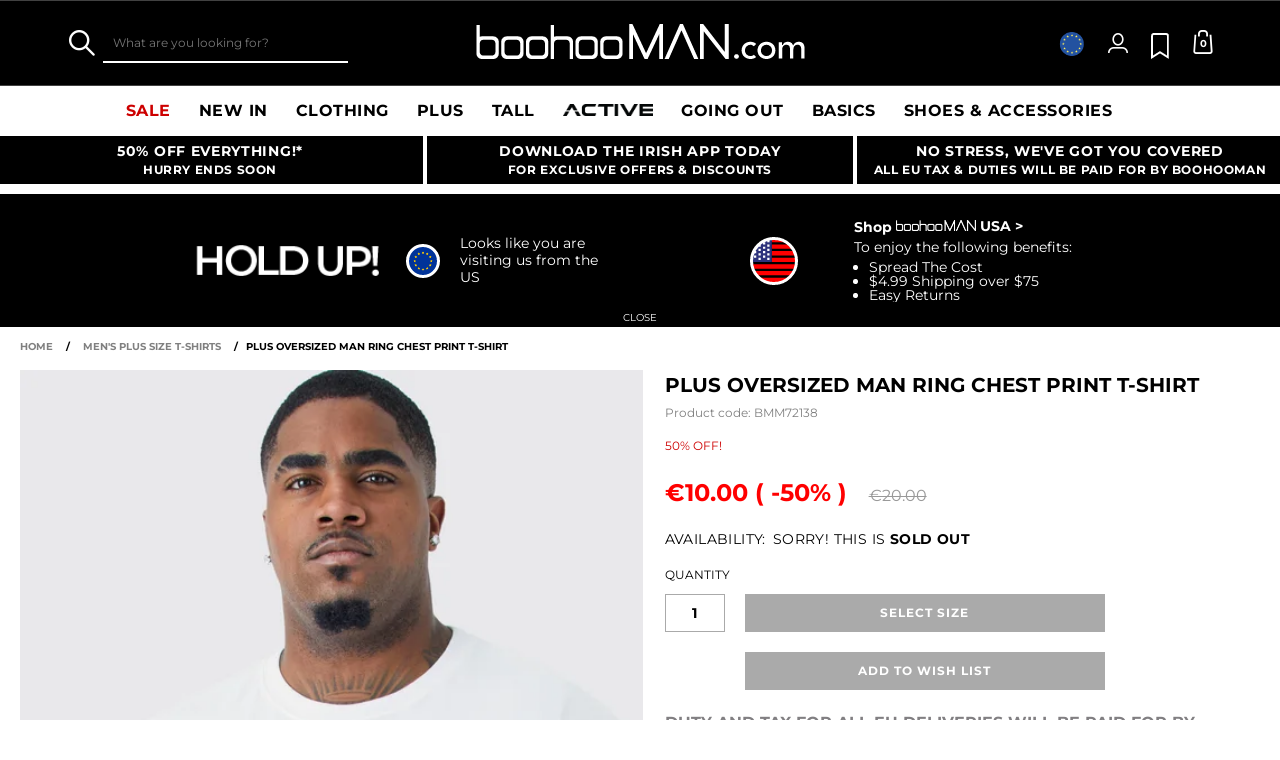

--- FILE ---
content_type: text/javascript; charset=utf-8
request_url: https://e.cquotient.com/recs/bbdt-boohooman-EU/recently-viewed?callback=CQuotient._callback1&_=1769304180913&_device=mac&userId=&cookieId=&emailId=&anchors=id%3A%3ABMM72138%7C%7Csku%3A%3A%7C%7Ctype%3A%3A%7C%7Calt_id%3A%3A&slotId=recently-viewed&slotConfigId=recentlyviewed&slotConfigTemplate=slots%2Frecommendation%2Fpredictiverecommendations.isml&ccver=1.03&realm=BDZW&siteId=boohooman-EU&instanceType=prd&v=v3.1.3&json=%7B%22userId%22%3A%22%22%2C%22cookieId%22%3A%22%22%2C%22emailId%22%3A%22%22%2C%22anchors%22%3A%5B%7B%22id%22%3A%22BMM72138%22%2C%22sku%22%3A%22%22%2C%22type%22%3A%22%22%2C%22alt_id%22%3A%22%22%7D%5D%2C%22slotId%22%3A%22recently-viewed%22%2C%22slotConfigId%22%3A%22recentlyviewed%22%2C%22slotConfigTemplate%22%3A%22slots%2Frecommendation%2Fpredictiverecommendations.isml%22%2C%22ccver%22%3A%221.03%22%2C%22realm%22%3A%22BDZW%22%2C%22siteId%22%3A%22boohooman-EU%22%2C%22instanceType%22%3A%22prd%22%2C%22v%22%3A%22v3.1.3%22%7D
body_size: 78
content:
/**/ typeof CQuotient._callback1 === 'function' && CQuotient._callback1({"recently-viewed":{"displayMessage":"Recently Viewed","recs":[],"recoUUID":"a2704971-4414-4dcb-91b3-7dcdcd2ae0fc"}});

--- FILE ---
content_type: text/javascript
request_url: https://www.boohooman.com/on/demandware.static/Sites-boohooman-EU-Site/-/default/v1769275594046/js/app_storefront_core_ext-cartridge-js-zoom-di-js.js
body_size: 528
content:
(window.webpackJsonp=window.webpackJsonp||[]).push([[46],{653:function(o,e,n){"use strict";n.r(e);var t=n(2),i={};function a(){window.MagicZoom&&(i.document=$(document),i.window=$(window),i.header=i.document.find(".js-sticky-header"),i.document.on("zoom.refresh",(function(o,e){e&&e.container&&e.smallImage&&e.largeImage&&e.container.each((function(){MagicZoom.refresh(this)}))})).on("zoom.update",(function(o,e){if(e&&e.container&&e.smallImage&&e.largeImage)if("complete"===document.readyState)var n=setTimeout((function(){MagicZoom.start(),clearTimeout(n)}),0);else i.document.on("readystatechange",(function(){if("complete"===document.readyState)var o=setTimeout((function(){MagicZoom.start(),clearTimeout(o)}),0)}))})).on("zoom.onUpdate",(function(){$(".mz-figure > img").addClass("primary-image js-primary-image")})).on("zoom.stop",(function(o,e){e&&e.selector?MagicZoom.stop(e.selector):MagicZoom.stop()})).on("beforequickview.closed",(function(){var o=$('a[id^="quickview-product-main-zoom"]').length;if(1===o)MagicZoom.stop("quickview-product-main-zoom");else if(o>1)for(var e=0;e<o;e++)MagicZoom.stop("quickview-product-main-zoom"+e)})).on("addTopPosition",(function(o,e){if(e.match("product-main-zoom")){var n=$("#zoom-placeholder:visible");if(n.length){var t=n.parent(),a=n.find(".mz-zoom-window");if(t.length>0&&a.length){var c=i.header.outerHeight();n.css("top",c)}}}})).on("pdpCarousel.rendered productMainImage.updated",(function(){if("complete"===document.readyState)var o=setTimeout((function(){MagicZoom.refresh(),clearTimeout(o)}),0)})))}var c={init:function(){window.mzOptions={onZoomReady:function(){$(document).trigger("zoom.onReady")},onUpdate:function(){$(document).trigger("zoom.onUpdate")},onZoomIn:function(o){var e=o;i.document.trigger("addTopPosition",e)},onZoomOut:function(){},onExpandOpen:function(){},onExpandClose:function(){$(document).trigger("zoom.onExpandClose")}},window.mzMobileOptions={},Object(t.loadJsFile)(Urls.magicZoomScript,!1,!0,a,null)}};e.default=c}}]);

--- FILE ---
content_type: text/javascript; charset=utf-8
request_url: https://e.cquotient.com/recs/bbdt-boohooman-EU/PDP-Recommender?callback=CQuotient._callback0&_=1769304180911&_device=mac&userId=&cookieId=&emailId=&anchors=id%3A%3ABMM72138%7C%7Csku%3A%3A%7C%7Ctype%3A%3A%7C%7Calt_id%3A%3A&slotId=recommendations-pdp&slotConfigId=Carousel_6x3_Grid&slotConfigTemplate=slots%2Frecommendation%2Fpredictiverecommendations_6x3.isml&ccver=1.03&realm=BDZW&siteId=boohooman-EU&instanceType=prd&v=v3.1.3&json=%7B%22userId%22%3A%22%22%2C%22cookieId%22%3A%22%22%2C%22emailId%22%3A%22%22%2C%22anchors%22%3A%5B%7B%22id%22%3A%22BMM72138%22%2C%22sku%22%3A%22%22%2C%22type%22%3A%22%22%2C%22alt_id%22%3A%22%22%7D%5D%2C%22slotId%22%3A%22recommendations-pdp%22%2C%22slotConfigId%22%3A%22Carousel_6x3_Grid%22%2C%22slotConfigTemplate%22%3A%22slots%2Frecommendation%2Fpredictiverecommendations_6x3.isml%22%2C%22ccver%22%3A%221.03%22%2C%22realm%22%3A%22BDZW%22%2C%22siteId%22%3A%22boohooman-EU%22%2C%22instanceType%22%3A%22prd%22%2C%22v%22%3A%22v3.1.3%22%7D
body_size: 224
content:
/**/ typeof CQuotient._callback0 === 'function' && CQuotient._callback0({"PDP-Recommender":{"displayMessage":"PDP-Recommender","recs":[{"id":"BMM07423","product_name":null,"image_url":null,"product_url":null},{"id":"BMM91571","product_name":null,"image_url":null,"product_url":null}],"recoUUID":"6e06b6c0-2291-44ec-b4a8-7f3bc8dcaaf9"}});

--- FILE ---
content_type: text/javascript
request_url: https://www.boohooman.com/on/demandware.static/Sites-boohooman-EU-Site/-/default/v1769275594046/js/app.js
body_size: 220461
content:
!function(t){function e(e){for(var n,i,o=e[0],a=e[1],s=0,l=[];s<o.length;s++)i=o[s],Object.prototype.hasOwnProperty.call(r,i)&&r[i]&&l.push(r[i][0]),r[i]=0;for(n in a)Object.prototype.hasOwnProperty.call(a,n)&&(t[n]=a[n]);for(c&&c(e);l.length;)l.shift()()}var n={},r={48:0,50:0};function i(e){if(n[e])return n[e].exports;var r=n[e]={i:e,l:!1,exports:{}};return t[e].call(r.exports,r,r.exports,i),r.l=!0,r.exports}i.e=function(t){var e=[],n=r[t];if(0!==n)if(n)e.push(n[2]);else{var o=new Promise((function(e,i){n=r[t]=[e,i]}));e.push(n[2]=o);var a,s=document.createElement("script");s.charset="utf-8",s.timeout=120,i.nc&&s.setAttribute("nonce",i.nc),s.src=function(t){return i.p+"js/"+({0:"app_boohooman-cartridge-js-imports-account-di-js~app_boohooman-cartridge-js-imports-checkout-di-js~a~b10c0b4b",1:"app_storefront_core_ext-cartridge-js-imports-cart-di-js",2:"app_storefront_core_ext-cartridge-js-imports-checkout-di-js",3:"app_storefront_core_ext-cartridge-js-imports-customerservice-di-js",4:"app_storefront_core_ext-cartridge-js-imports-global-di-js",5:"app_storefront_core_ext-cartridge-js-imports-search-di-js",6:"app_boohooman-cartridge-js-imports-account-di-js",7:"app_boohooman-cartridge-js-imports-cart-di-js",8:"app_boohooman-cartridge-js-imports-checkout-di-js",9:"app_boohooman-cartridge-js-imports-customerservice-di-js",10:"app_boohooman-cartridge-js-imports-global-di-js",11:"app_boohooman-cartridge-js-imports-product-di-js",12:"app_boohooman-cartridge-js-imports-search-di-js",13:"app_boohooman-cartridge-js-imports-storefront-di-js",14:"app_storefront_core_ext-cartridge-js-accordion-di-js",15:"app_storefront_core_ext-cartridge-js-address-lookup-di-js",16:"app_storefront_core_ext-cartridge-js-address-verification-di-js",17:"app_storefront_core_ext-cartridge-js-ampliance-index-di-js",18:"app_storefront_core_ext-cartridge-js-asda-di-js",19:"app_storefront_core_ext-cartridge-js-bannertimer-di-js",20:"app_storefront_core_ext-cartridge-js-exitpopup-di-js",21:"app_storefront_core_ext-cartridge-js-experian-address-autocomplete-di-js",22:"app_storefront_core_ext-cartridge-js-firstvisitpopup-di-js",23:"app_storefront_core_ext-cartridge-js-fitText-di-js",24:"app_storefront_core_ext-cartridge-js-hubbox-di-js",25:"app_storefront_core_ext-cartridge-js-imports-account-di-js",26:"app_storefront_core_ext-cartridge-js-imports-blog-di-js",27:"app_storefront_core_ext-cartridge-js-imports-product-di-js",28:"app_storefront_core_ext-cartridge-js-inpost-di-js",29:"app_storefront_core_ext-cartridge-js-lob-address-autocomplete-di-js",30:"app_storefront_core_ext-cartridge-js-loyalty-di-js",31:"app_storefront_core_ext-cartridge-js-mobile-di-js",32:"app_storefront_core_ext-cartridge-js-mobilemenu-di-js",33:"app_storefront_core_ext-cartridge-js-mobilemenuglobal-di-js",34:"app_storefront_core_ext-cartridge-js-mobilemenuredesign-di-js",35:"app_storefront_core_ext-cartridge-js-myhermes-di-js",36:"app_storefront_core_ext-cartridge-js-pages-checkout-address-tracker-di-js",37:"app_storefront_core_ext-cartridge-js-pages-sizeguide-sizeGuideMobile-di-js",38:"app_storefront_core_ext-cartridge-js-parcelconnect-di-js",39:"app_storefront_core_ext-cartridge-js-postcode-lookup-di-js",40:"app_storefront_core_ext-cartridge-js-pudo-events-di-js",41:"app_storefront_core_ext-cartridge-js-royalmail-di-js",42:"app_storefront_core_ext-cartridge-js-searchsuggest-custom-di-js",43:"app_storefront_core_ext-cartridge-js-tabletmenuredesign-di-js",44:"app_storefront_core_ext-cartridge-js-ups-di-js",45:"app_storefront_core_ext-cartridge-js-visual_search-visual-search-di-js",46:"app_storefront_core_ext-cartridge-js-zoom-di-js",47:"int_googlepay-cartridge-js-googlepay-di-js"}[t]||t)+".js"}(t);var c=new Error;a=function(e){s.onerror=s.onload=null,clearTimeout(l);var n=r[t];if(0!==n){if(n){var i=e&&("load"===e.type?"missing":e.type),o=e&&e.target&&e.target.src;c.message="Loading chunk "+t+" failed.\n("+i+": "+o+")",c.name="ChunkLoadError",c.type=i,c.request=o,n[1](c)}r[t]=void 0}};var l=setTimeout((function(){a({type:"timeout",target:s})}),12e4);s.onerror=s.onload=a,document.head.appendChild(s)}return Promise.all(e)},i.m=t,i.c=n,i.d=function(t,e,n){i.o(t,e)||Object.defineProperty(t,e,{enumerable:!0,get:n})},i.r=function(t){"undefined"!=typeof Symbol&&Symbol.toStringTag&&Object.defineProperty(t,Symbol.toStringTag,{value:"Module"}),Object.defineProperty(t,"__esModule",{value:!0})},i.t=function(t,e){if(1&e&&(t=i(t)),8&e)return t;if(4&e&&"object"==typeof t&&t&&t.__esModule)return t;var n=Object.create(null);if(i.r(n),Object.defineProperty(n,"default",{enumerable:!0,value:t}),2&e&&"string"!=typeof t)for(var r in t)i.d(n,r,function(e){return t[e]}.bind(null,r));return n},i.n=function(t){var e=t&&t.__esModule?function(){return t.default}:function(){return t};return i.d(e,"a",e),e},i.o=function(t,e){return Object.prototype.hasOwnProperty.call(t,e)},i.p="",i.oe=function(t){throw console.error(t),t};var o=window.webpackJsonp=window.webpackJsonp||[],a=o.push.bind(o);o.push=e,o=o.slice();for(var s=0;s<o.length;s++)e(o[s]);var c=a;i(i.s=615)}({1:function(t,e,n){"use strict";n.r(e),n.d(e,"getMode",(function(){return p})),n.d(e,"iOSRequestDesktop",(function(){return h})),n.d(e,"isMobileView",(function(){return f})),n.d(e,"isTabletView",(function(){return d})),n.d(e,"isDesktopView",(function(){return m})),n.d(e,"component",(function(){return b})),n.d(e,"isMobile",(function(){return w})),n.d(e,"isTablet",(function(){return _})),n.d(e,"isTelevision",(function(){return S})),n.d(e,"isDesktop",(function(){return C})),n.d(e,"isIOS",(function(){return P})),n.d(e,"isAndroid",(function(){return E})),n.d(e,"isLandscape",(function(){return k})),n.d(e,"isPortrait",(function(){return O})),n.d(e,"getHeaderHeight",(function(){return x}));var r=n(2),i=!1,o=767,a=1024,s={},c=window.device||{},l=window.navigator.userAgent.toLowerCase();function u(){var t=window.navigator.userAgent.toLowerCase(),e=-1===t.indexOf("iphone")&&t.indexOf("macintosh")>-1;return e&&"ontouchend"in document?"ios-tablet":e?"ios-desktop":e}function p(t){if(t||!window.screensize){var e,n=window.innerWidth;return e=n<=o?"mobile":n<=a?"tablet":"desktop",window.screensize=e,e}return window.screensize}function h(){return u()}function f(){return"mobile"===p()}function d(){return"tablet"===p()}function m(){return"desktop"===p()}function y(){var t=$(this);"auto"===t.css("overflow")?t.trigger("layout.lock"):t.trigger("layout.unlock")}function g(){$(this).css({overflow:"hidden"})}function v(){$(this).css({overflow:"auto"})}var b={init:function(){var t;i||(s={$html:$("html"),$document:$(document)},"ios-tablet"===u()?(s.$html.addClass("tablet ios ipad"),s.$html.removeClass("desktop")):"ios-desktop"===u()&&s.$html.addClass("ios-desktop"),function(){var t=(l=/(crios)/.exec(l)||/(chrome|firefox)[ \/]([\w.]+)/.exec(l)||/(iphone|ipad|ipod)(?:.*version)?[ \/]([\w.]+)/.exec(l)||/(android)(?:.*version)?[ \/]([\w.]+)/.exec(l)||/(webkit|opera)(?:.*version)?[ \/]([\w.]+)/.exec(l)||/(msie) ([\w.]+)/.exec(l)||/(trident).+rv:(\w.)+/.exec(l)||[])[1];switch(t){case"msie":case"trident":t="ie";break;case"firefox":t="ff";break;case"crios":t="chrome-ios ios";break;case"ipod":case"ipad":case"iphone":t="ios";break;case"webkit":t="safari"}s.$html.addClass(t)}(),t=p(),$(window).on("resize orientationchange",Object(r.eventDelay)((function(e){s.$document.trigger("window.resize"),"orientationchange"===e.type&&s.$document.trigger("window.orientationchange");var n=p(!0);t!==n&&(t=n,s.$document.trigger("window.modechanged",{mode:t}))}),500)),s.$document.on("layout.togglelock","body",y).on("layout.lock","body",g).on("layout.unlock","body",v),i=!0)}};function w(){return"function"==typeof c.mobile&&c.mobile()}function _(){return"function"==typeof c.tablet&&c.tablet()||"ios-tablet"===u()}function S(){return"function"==typeof c.television&&c.television()}function C(){return"function"==typeof c.desktop&&c.desktop()&&"ios-tablet"!==u()}function P(){return"function"==typeof c.ios&&c.ios()||"ios-tablet"===u()}function E(){return"function"==typeof c.android&&c.android()}function k(){return"function"==typeof c.landscape&&c.landscape()}function O(){return"function"==typeof c.portrait&&c.portrait()}function x(){var t=$(".js-sticky-header-addon"),e=$(".js-sticky-header"),n=0;return t.length&&m()?(t.each((function(t,e){n+=$(e).outerHeight()})),e.outerHeight()+n):e.outerHeight()}},11:function(t,e,n){"use strict";n.d(e,"c",(function(){return f})),n.d(e,"d",(function(){return d})),n.d(e,"b",(function(){return m}));var r=n(50),i=n(2),o=n(14),a=n(3),s=n(1),c=a.a.getEmitter("global.events"),l=[{selector:".js-appshell-uncached-headercustomerinfo-container",url:Urls.includeHeaderCustomerInfo},{selector:".js-appshell-uncached-headercustomerinfo_mc-container",url:Urls.includeHeaderCustomerInfoMC,reinitComponent:!0,event:"customerswitcher.reinit"},{selector:".js-appshell-uncached-headercustomerinfo_ml-container",url:Urls.includeHeaderCustomerInfoML,reinitComponent:!0,event:"customerswitcher.reinit"},{selector:".js-appshell-uncached-currencyselector-container",url:Urls.includeHeaderCurrencySelector,reinitComponent:!0,event:"currencyswitcher.reinit"},{selector:".js-appshell-uncached-countryselector-container",url:Urls.includeCountrySelector,reinitComponent:!0,event:"countrysuggest.reinit"}];function u(){l.forEach((function(t){var e=$(t.selector);e.length&&$.ajax({type:"POST",url:t.url,dataFilter:o.c,data:{mobile:Object(s.isMobileView)()}}).done((function(n){e.empty().html(n),$(document).trigger("pageContext.update",[n]),t.reinitComponent&&c.emit(t.event),$(document).trigger("appshell.menu.reinit")}))}));var t,e,n,r,i,a,u=(t=$(".js-appshell-uncached-content"),e="",t.each((function(){e+=$(this).html()})),$("<div>").html(e).children()),p=u.filter(".js-appshell-uncached-dataset");p.length&&(r=(n=p.detach()).data("bodyclass"),i=n.data("ishomepage"),a=n.data("wrapperclass"),r&&$("body").addClass(r),i&&$("body").attr("id","homepage"),a&&$("#wrapper").addClass(a)),u.each((function(){var t,e=$(this),n=!1;switch("."+e[0].className){case".js-appshell-uncached-head":t=$("head");break;case".js-appshell-uncached-newsletter":t=$(".footer-newsletter"),n=!0;break;default:t=$("."+e[0].className+"-container")}t.length&&(n?t.empty().html(e.html()):t.append(e.html()))})),$(".js-appshell-uncached-content").remove()}var p=a.a.getEmitter("CountrySuggest"),h={};function f(t){setTimeout((function(){window.location.href=t}),0)}function d(){setTimeout((function(){window.location.assign(window.location.href)}),500)}function m(t){(t?t.find(".js-page-context").add(t.siblings(".js-page-context")):$(".js-page-context")).each((function(){var t=$(this).attr("data-page-context");t&&(t=Object(i.jsonParse)(t.replace(/&quot;/g,"'")),$.extend(!0,window.pageContext,t),t.analytics&&t.analytics.basket&&Object.assign(window.pageContext.analytics.basket,t.analytics.basket))}))}e.a=$.extend({title:"",type:""},window.pageContext,{params:Object(i.getQueryStringParams)(window.location.search.substr(1)),redirect:f,refresh:d,init:function(){var t;h.document=$(document),h.html=$("html"),h.document.on("pageContext.update",(function(t,e){try{var n=$(e);n.length&&m(n)}catch(t){}})),h.document.find("html").hasClass("appshell")&&(u(),h.document.on("menu.reinit",(function(){u()}))),a.a.on("CookiePrivacy.htmlTagToggleClass",(function(t,e){e?h.html.removeClass(t):h.html.addClass(t)})),a.a.on("CookiePrivacy.manageFirstVisitPopup",(function(){$(".js-welcome-popup-wrapper").length?$(".js-welcome-popup-overlay").removeClass("ui-widget-overlay-light-disabled"):(p.emit("dialogclose"),h.html.removeClass("dialog-opened"),Object(r.b)())})),a.a.on("html.chancheclass",(function(t){Object(i.addRemoveHTMLClass)(t)})),m(),SitePreferences.IS_PWA_APPSHELL_ENABLED&&(t=new URL(location.href.replace("appshell_sw_enabled","")),"product"===pageContext.currentPage?history.replaceState(null,null,t):history.pushState(null,null,t))}})},122:function(t,e,n){"use strict";function r(t){return(r="function"==typeof Symbol&&"symbol"==typeof Symbol.iterator?function(t){return typeof t}:function(t){return t&&"function"==typeof Symbol&&t.constructor===Symbol&&t!==Symbol.prototype?"symbol":typeof t})(t)}var i,o="object"===("undefined"==typeof Reflect?"undefined":r(Reflect))?Reflect:null,a=o&&"function"==typeof o.apply?o.apply:function(t,e,n){return Function.prototype.apply.call(t,e,n)};i=o&&"function"==typeof o.ownKeys?o.ownKeys:Object.getOwnPropertySymbols?function(t){return Object.getOwnPropertyNames(t).concat(Object.getOwnPropertySymbols(t))}:function(t){return Object.getOwnPropertyNames(t)};var s=Number.isNaN||function(t){return t!=t};function c(){c.init.call(this)}t.exports=c,c.EventEmitter=c,c.prototype._events=void 0,c.prototype._eventsCount=0,c.prototype._maxListeners=void 0;var l=10;function u(t){if("function"!=typeof t)throw new TypeError('The "listener" argument must be of type Function. Received type '+r(t))}function p(t){return void 0===t._maxListeners?c.defaultMaxListeners:t._maxListeners}function h(t,e,n,r){var i,o,a,s;if(u(n),void 0===(o=t._events)?(o=t._events=Object.create(null),t._eventsCount=0):(void 0!==o.newListener&&(t.emit("newListener",e,n.listener?n.listener:n),o=t._events),a=o[e]),void 0===a)a=o[e]=n,++t._eventsCount;else if("function"==typeof a?a=o[e]=r?[n,a]:[a,n]:r?a.unshift(n):a.push(n),(i=p(t))>0&&a.length>i&&!a.warned){a.warned=!0;var c=new Error("Possible EventEmitter memory leak detected. "+a.length+" "+String(e)+" listeners added. Use emitter.setMaxListeners() to increase limit");c.name="MaxListenersExceededWarning",c.emitter=t,c.type=e,c.count=a.length,s=c,console&&console.warn&&console.warn(s)}return t}function f(){if(!this.fired)return this.target.removeListener(this.type,this.wrapFn),this.fired=!0,0===arguments.length?this.listener.call(this.target):this.listener.apply(this.target,arguments)}function d(t,e,n){var r={fired:!1,wrapFn:void 0,target:t,type:e,listener:n},i=f.bind(r);return i.listener=n,r.wrapFn=i,i}function m(t,e,n){var r=t._events;if(void 0===r)return[];var i=r[e];return void 0===i?[]:"function"==typeof i?n?[i.listener||i]:[i]:n?function(t){for(var e=new Array(t.length),n=0;n<e.length;++n)e[n]=t[n].listener||t[n];return e}(i):g(i,i.length)}function y(t){var e=this._events;if(void 0!==e){var n=e[t];if("function"==typeof n)return 1;if(void 0!==n)return n.length}return 0}function g(t,e){for(var n=new Array(e),r=0;r<e;++r)n[r]=t[r];return n}Object.defineProperty(c,"defaultMaxListeners",{enumerable:!0,get:function(){return l},set:function(t){if("number"!=typeof t||t<0||s(t))throw new RangeError('The value of "defaultMaxListeners" is out of range. It must be a non-negative number. Received '+t+".");l=t}}),c.init=function(){void 0!==this._events&&this._events!==Object.getPrototypeOf(this)._events||(this._events=Object.create(null),this._eventsCount=0),this._maxListeners=this._maxListeners||void 0},c.prototype.setMaxListeners=function(t){if("number"!=typeof t||t<0||s(t))throw new RangeError('The value of "n" is out of range. It must be a non-negative number. Received '+t+".");return this._maxListeners=t,this},c.prototype.getMaxListeners=function(){return p(this)},c.prototype.emit=function(t){for(var e=[],n=1;n<arguments.length;n++)e.push(arguments[n]);var r="error"===t,i=this._events;if(void 0!==i)r=r&&void 0===i.error;else if(!r)return!1;if(r){var o;if(e.length>0&&(o=e[0]),o instanceof Error)throw o;var s=new Error("Unhandled error."+(o?" ("+o.message+")":""));throw s.context=o,s}var c=i[t];if(void 0===c)return!1;if("function"==typeof c)a(c,this,e);else{var l=c.length,u=g(c,l);for(n=0;n<l;++n)a(u[n],this,e)}return!0},c.prototype.addListener=function(t,e){return h(this,t,e,!1)},c.prototype.on=c.prototype.addListener,c.prototype.prependListener=function(t,e){return h(this,t,e,!0)},c.prototype.once=function(t,e){return u(e),this.on(t,d(this,t,e)),this},c.prototype.prependOnceListener=function(t,e){return u(e),this.prependListener(t,d(this,t,e)),this},c.prototype.removeListener=function(t,e){var n,r,i,o,a;if(u(e),void 0===(r=this._events))return this;if(void 0===(n=r[t]))return this;if(n===e||n.listener===e)0==--this._eventsCount?this._events=Object.create(null):(delete r[t],r.removeListener&&this.emit("removeListener",t,n.listener||e));else if("function"!=typeof n){for(i=-1,o=n.length-1;o>=0;o--)if(n[o]===e||n[o].listener===e){a=n[o].listener,i=o;break}if(i<0)return this;0===i?n.shift():function(t,e){for(;e+1<t.length;e++)t[e]=t[e+1];t.pop()}(n,i),1===n.length&&(r[t]=n[0]),void 0!==r.removeListener&&this.emit("removeListener",t,a||e)}return this},c.prototype.off=c.prototype.removeListener,c.prototype.removeAllListeners=function(t){var e,n,r;if(void 0===(n=this._events))return this;if(void 0===n.removeListener)return 0===arguments.length?(this._events=Object.create(null),this._eventsCount=0):void 0!==n[t]&&(0==--this._eventsCount?this._events=Object.create(null):delete n[t]),this;if(0===arguments.length){var i,o=Object.keys(n);for(r=0;r<o.length;++r)"removeListener"!==(i=o[r])&&this.removeAllListeners(i);return this.removeAllListeners("removeListener"),this._events=Object.create(null),this._eventsCount=0,this}if("function"==typeof(e=n[t]))this.removeListener(t,e);else if(void 0!==e)for(r=e.length-1;r>=0;r--)this.removeListener(t,e[r]);return this},c.prototype.listeners=function(t){return m(this,t,!0)},c.prototype.rawListeners=function(t){return m(this,t,!1)},c.listenerCount=function(t,e){return"function"==typeof t.listenerCount?t.listenerCount(e):y.call(t,e)},c.prototype.listenerCount=y,c.prototype.eventNames=function(){return this._eventsCount>0?i(this._events):[]}},123:function(t,e,n){var r,i;
/*!
 * imagesLoaded v3.2.0
 * JavaScript is all like "You images are done yet or what?"
 * MIT License
 */!function(o,a){"use strict";r=[n(241),n(242)],void 0===(i=function(t,e){return function(t,e,n){var r=t.jQuery,i=t.console;function o(t,e){for(var n in e)t[n]=e[n];return t}var a=Object.prototype.toString;function s(t,e,n){if(!(this instanceof s))return new s(t,e,n);"string"==typeof t&&(t=document.querySelectorAll(t)),this.elements=function(t){var e=[];if(function(t){return"[object Array]"==a.call(t)}(t))e=t;else if("number"==typeof t.length)for(var n=0;n<t.length;n++)e.push(t[n]);else e.push(t);return e}(t),this.options=o({},this.options),"function"==typeof e?n=e:o(this.options,e),n&&this.on("always",n),this.getImages(),r&&(this.jqDeferred=new r.Deferred);var i=this;setTimeout((function(){i.check()}))}s.prototype=new e,s.prototype.options={},s.prototype.getImages=function(){this.images=[];for(var t=0;t<this.elements.length;t++){var e=this.elements[t];this.addElementImages(e)}},s.prototype.addElementImages=function(t){"IMG"==t.nodeName&&this.addImage(t),!0===this.options.background&&this.addElementBackgroundImages(t);var e=t.nodeType;if(e&&c[e]){for(var n=t.querySelectorAll("img"),r=0;r<n.length;r++){var i=n[r];this.addImage(i)}if("string"==typeof this.options.background){var o=t.querySelectorAll(this.options.background);for(r=0;r<o.length;r++){var a=o[r];this.addElementBackgroundImages(a)}}}};var c={1:!0,9:!0,11:!0};s.prototype.addElementBackgroundImages=function(t){for(var e=l(t),n=/url\(['"]*([^'"\)]+)['"]*\)/gi,r=n.exec(e.backgroundImage);null!==r;){var i=r&&r[1];i&&this.addBackground(i,t),r=n.exec(e.backgroundImage)}};var l=t.getComputedStyle||function(t){return t.currentStyle};function u(t){this.img=t}function p(t,e){this.url=t,this.element=e,this.img=new Image}return s.prototype.addImage=function(t){var e=new u(t);this.images.push(e)},s.prototype.addBackground=function(t,e){var n=new p(t,e);this.images.push(n)},s.prototype.check=function(){var t=this;if(this.progressedCount=0,this.hasAnyBroken=!1,this.images.length)for(var e=0;e<this.images.length;e++){var n=this.images[e];n.once("progress",r),n.check()}else this.complete();function r(e,n,r){setTimeout((function(){t.progress(e,n,r)}))}},s.prototype.progress=function(t,e,n){this.progressedCount++,this.hasAnyBroken=this.hasAnyBroken||!t.isLoaded,this.emit("progress",this,t,e),this.jqDeferred&&this.jqDeferred.notify&&this.jqDeferred.notify(this,t),this.progressedCount==this.images.length&&this.complete(),this.options.debug&&i&&i.log("progress: "+n,t,e)},s.prototype.complete=function(){var t=this.hasAnyBroken?"fail":"done";if(this.isComplete=!0,this.emit(t,this),this.emit("always",this),this.jqDeferred){var e=this.hasAnyBroken?"reject":"resolve";this.jqDeferred[e](this)}},u.prototype=new e,u.prototype.check=function(){this.getIsImageComplete()?this.confirm(0!==this.img.naturalWidth,"naturalWidth"):(this.proxyImage=new Image,n.bind(this.proxyImage,"load",this),n.bind(this.proxyImage,"error",this),n.bind(this.img,"load",this),n.bind(this.img,"error",this),this.proxyImage.src=this.img.src)},u.prototype.getIsImageComplete=function(){return this.img.complete&&void 0!==this.img.naturalWidth},u.prototype.confirm=function(t,e){this.isLoaded=t,this.emit("progress",this,this.img,e)},u.prototype.handleEvent=function(t){var e="on"+t.type;this[e]&&this[e](t)},u.prototype.onload=function(){this.confirm(!0,"onload"),this.unbindEvents()},u.prototype.onerror=function(){this.confirm(!1,"onerror"),this.unbindEvents()},u.prototype.unbindEvents=function(){n.unbind(this.proxyImage,"load",this),n.unbind(this.proxyImage,"error",this),n.unbind(this.img,"load",this),n.unbind(this.img,"error",this)},p.prototype=new u,p.prototype.check=function(){n.bind(this.img,"load",this),n.bind(this.img,"error",this),this.img.src=this.url,this.getIsImageComplete()&&(this.confirm(0!==this.img.naturalWidth,"naturalWidth"),this.unbindEvents())},p.prototype.unbindEvents=function(){n.unbind(this.img,"load",this),n.unbind(this.img,"error",this)},p.prototype.confirm=function(t,e){this.isLoaded=t,this.emit("progress",this,this.element,e)},s.makeJQueryPlugin=function(e){(e=e||t.jQuery)&&((r=e).fn.imagesLoaded=function(t,e){return new s(this,t,e).jqDeferred.promise(r(this))})},s.makeJQueryPlugin(),s}(o,t,e)}.apply(e,r))||(t.exports=i)}(window)},124:function(t,e,n){"use strict";n.d(e,"a",(function(){return y}));var r=n(51),i=n(2),o=n(3);function a(t){return(a="function"==typeof Symbol&&"symbol"==typeof Symbol.iterator?function(t){return typeof t}:function(t){return t&&"function"==typeof Symbol&&t.constructor===Symbol&&t!==Symbol.prototype?"symbol":typeof t})(t)}function s(t,e){if(!(t instanceof e))throw new TypeError("Cannot call a class as a function")}function c(t,e){for(var n=0;n<e.length;n++){var r=e[n];r.enumerable=r.enumerable||!1,r.configurable=!0,"value"in r&&(r.writable=!0),Object.defineProperty(t,r.key,r)}}function l(t,e,n){return(l="undefined"!=typeof Reflect&&Reflect.get?Reflect.get:function(t,e,n){var r=function(t,e){for(;!Object.prototype.hasOwnProperty.call(t,e)&&null!==(t=h(t)););return t}(t,e);if(r){var i=Object.getOwnPropertyDescriptor(r,e);return i.get?i.get.call(n):i.value}})(t,e,n||t)}function u(t,e){return!e||"object"!==a(e)&&"function"!=typeof e?function(t){if(void 0===t)throw new ReferenceError("this hasn't been initialised - super() hasn't been called");return t}(t):e}function p(){if("undefined"==typeof Reflect||!Reflect.construct)return!1;if(Reflect.construct.sham)return!1;if("function"==typeof Proxy)return!0;try{return Date.prototype.toString.call(Reflect.construct(Date,[],(function(){}))),!0}catch(t){return!1}}function h(t){return(h=Object.setPrototypeOf?Object.getPrototypeOf:function(t){return t.__proto__||Object.getPrototypeOf(t)})(t)}function f(t,e){return(f=Object.setPrototypeOf||function(t,e){return t.__proto__=e,t})(t,e)}var d=o.a.getEmitter("wishlist.quantity"),m={},y=function(t){!function(t,e){if("function"!=typeof e&&null!==e)throw new TypeError("Super expression must either be null or a function");t.prototype=Object.create(e&&e.prototype,{constructor:{value:t,writable:!0,configurable:!0}}),e&&f(t,e)}(y,t);var e,n,r,a=(e=y,function(){var t,n=h(e);if(p()){var r=h(this).constructor;t=Reflect.construct(n,arguments,r)}else t=n.apply(this,arguments);return u(this,t)});function y(){return s(this,y),a.apply(this,arguments)}return n=y,(r=[{key:"init",value:function(){l(h(y.prototype),"init",this).call(this),this.initializeCache(),this.initEvents()}},{key:"initializeCache",value:function(){m.document=$(document)}},{key:"initEvents",value:function(){o.a.on("plp.wishlist.changed.color",this.changeColor.bind(this))}},{key:"onClick",value:function(t,e){var n=this.$el;if("disabled"===n.attr("disabled"))return!1;var r=n.data("pid"),o=n.data("prefix"),a=n.data("wishlist-added"),s={pid:r,source:"productdetail"};if(void 0!==this.$pid&&(s={pid:this.$pid,source:"productdetail",color:this.$color}),o&&(s.prefix=o),r){var c=Object(i.appendParamsToUrl)(Urls.wishlistAdd,s);User.AUTHENTICATED&&(n.addClass("wishlist-added").text(a),e.preventDefault(),e.stopPropagation(),$.ajax({url:Urls.wishlistAdd,data:s}).done((function(){n.attr("disabled","true"),d.emit("update")}))),n.attr("href",c)}}},{key:"changeColor",value:function(t){this.$pid=this.$el.data("pid").split("-")[0],this.$color=t}}])&&c(n.prototype,r),y}(r.a)},125:function(t,e,n){(function(t){var n,r,i,o;function a(t){return(a="function"==typeof Symbol&&"symbol"==typeof Symbol.iterator?function(t){return typeof t}:function(t){return t&&"function"==typeof Symbol&&t.constructor===Symbol&&t!==Symbol.prototype?"symbol":typeof t})(t)}o=function(){return function(t){var e={};function n(r){if(e[r])return e[r].exports;var i=e[r]={i:r,l:!1,exports:{}};return t[r].call(i.exports,i,i.exports,n),i.l=!0,i.exports}return n.m=t,n.c=e,n.d=function(t,e,r){n.o(t,e)||Object.defineProperty(t,e,{enumerable:!0,get:r})},n.r=function(t){"undefined"!=typeof Symbol&&Symbol.toStringTag&&Object.defineProperty(t,Symbol.toStringTag,{value:"Module"}),Object.defineProperty(t,"__esModule",{value:!0})},n.t=function(t,e){if(1&e&&(t=n(t)),8&e)return t;if(4&e&&"object"===a(t)&&t&&t.__esModule)return t;var r=Object.create(null);if(n.r(r),Object.defineProperty(r,"default",{enumerable:!0,value:t}),2&e&&"string"!=typeof t)for(var i in t)n.d(r,i,function(e){return t[e]}.bind(null,i));return r},n.n=function(t){var e=t&&t.__esModule?function(){return t.default}:function(){return t};return n.d(e,"a",e),e},n.o=function(t,e){return Object.prototype.hasOwnProperty.call(t,e)},n.p="",n(n.s=0)}([function(t,e,n){"use strict";n.r(e);var r={container:void 0},i={"01":["250px","400px"],"02":["390px","400px"],"03":["500px","600px"],"04":["600px","400px"],"05":["100%","100%"]};function o(t){return i.hasOwnProperty(t)?t:"01"}var a={createIframe:function(t,e){var n=arguments.length>2&&void 0!==arguments[2]?arguments[2]:"0",i=arguments.length>3&&void 0!==arguments[3]?arguments[3]:"0",o=arguments.length>4?arguments[4]:void 0;if(!e||0===e.length)throw new Error("Name parameter missing for iframe");t instanceof HTMLElement?r.container=t:r.container=document.body;var a=document.createElement("iframe");a.classList.add(e+"Class"),a.width=n,a.height=i,a.name=e,a.setAttribute("frameborder","0"),a.setAttribute("border","0");var s=document.createTextNode("<p>Your browser does not support iframes.</p>");return a.appendChild(s),r.container.appendChild(a),function(t,e){t.attachEvent?t.attachEvent("onload",(function(){e&&"function"==typeof e&&e(t.contentWindow)})):t.onload=function(){e&&"function"==typeof e&&e(t.contentWindow)}}(a,o),a},createForm:function(t,e,n,r,i){if(!(t&&e&&n&&r&&i))throw new Error("Not all required parameters provided for form creation");if(0===t.length||0===e.length||0===n.length||0===r.length||0===i.length)throw new Error("Not all required parameters have suitable values");var o=document.createElement("form");o.style.display="none",o.name=t,o.action=e,o.method="POST",o.target=n;var a=document.createElement("input");return a.name=r,a.value=i,o.appendChild(a),o},getBrowserInfo:function(){var t=window&&window.screen?window.screen.width:"",e=window&&window.screen?window.screen.height:"",n=window&&window.screen?window.screen.colorDepth:"",r=window&&window.navigator?window.navigator.userAgent:"",i=!(!window||!window.navigator)&&navigator.javaEnabled(),o="";return window&&window.navigator&&(o=window.navigator.language?window.navigator.language:window.navigator.browserLanguage),{screenWidth:t,screenHeight:e,colorDepth:n,userAgent:r,timeZoneOffset:(new Date).getTimezoneOffset(),language:o,javaEnabled:i}},base64Url:{encode:function(t){var e=window.btoa(t).split("=")[0];return(e=e.replace("/+/g","-")).replace("///g","_")},decode:function(t){var e=t;switch((e=(e=e.replace("/-/g","+")).replace("/_/g","/")).length%4){case 0:break;case 2:e+="==";break;case 3:e+="=";break;default:window.console&&window.console.log&&window.console.log("### base64url::decodeBase64URL::  Illegal base64url string!")}try{return window.atob(e)}catch(t){throw new Error(t)}}},config:{challengeWindowSizes:i,validateChallengeWindowSize:o,getChallengeWindowSize:function(t){return i[o(t)]},THREEDS_METHOD_TIMEOUT:1e4,CHALLENGE_TIMEOUT:6e5}};e.default=a}]).default},"object"===a(e)&&"object"===a(t)?t.exports=o():(r=[],void 0===(i="function"==typeof(n=o)?n.apply(e,r):n)||(t.exports=i))}).call(this,n(82)(t))},126:function(t,e,n){"use strict";var r=n(14),i=n(58),o=n(2),a=n(3),s=!1,c={},l={},u=a.a.getEmitter("product.variation");function p(){var t=new URLSearchParams(window.location.search).get("color");if(!t){var e=$(".variation-value.selected .js-swatchanchor").data("variation-values");e&&(t=e.backendValue)}return t}function h(){var t=$(".product-detail .unselectable.wide-swatch .js-swatchanchor");if(t.length>0){var e="",n=["-webkit-","-moz-","-ms-","-o-",""];$("#wideSwatchesCSS").remove(),t.each((function(){var t=$(this);t.removeAttr("id"),t.uniqueId(),e=e+"#"+t.attr("id")+":before { ";for(var r=0,i=n.length;r<i;r++)e=e+n[r]+'transform:scaleX("+xScale+"); ';e+="} "})),$("head").append('<style id="wideSwatchesCSS">'+e+"</style>")}}function f(t,e,n){var a,s=$(this),c=s.closest(".js-multiproduct"),p=s.closest(".js-product-set-item"),f=s.data("variationValues"),d=!1;void 0===e&&f&&(e=f.colorBasicDisplayValue),a=$("#QuickViewDialog"),c.length?a=c:p.length?a=p:a.length&&a.is(":visible")||(a=l.document,d=!0);var m=a.find(".js-pdpForm:visible"),y=m.find('input[name="Quantity"]').first().val(),g={Quantity:isNaN(y)?"1":y,recurringPayment:m.find('input[name="recurringPayment"]:checked').val(),format:"ajax",productlistid:m.find('input[name="productlistid"]').first().val(),isproductset:p.length>0?1:0},v=m.find("#coming-soon-newslettersubscribe");if(v.length)var b=v.parents(".js-form-row").hasClass("is-checked"),w=m.find(".js-coming-soon-success").is(":not(:hidden)");Object(o.getParameterValueFromUrl)("color")&&(g.previousColorDefault=Object(o.getParameterValueFromUrl)("color")),s.parent().hasClass("selected")&&f.attributeId&&(g.deselected=f.attributeId);var _=f&&f.isColor,S=s.data("swatchProductUrl");p.length?i.b(a.closest(".js-pdp-main:visible")):i.b(a.find(".js-pdp-main:visible")),r.d({url:Object(o.appendParamsToUrl)(t,g),target:a.find(".js-product-content:visible"),dataFilter:r.c,callback:function(t){!function(t,e){t&&e&&window.history.replaceState({},"",e)}(d,n),_?l.document.trigger("product.variation.changedColor",[t,e,S,a]):l.document.trigger("product.variation.changedSize",[t,e,null,a]),l.document.trigger("product.variation.changed",[t,e]),u.emit("changed",t,e),h(),b&&!w&&a.find("#coming-soon-newslettersubscribe").trigger("click"),window.eventMgr.execute("components.update",{container:null,namespace:"product",pageName:"quickview"})}})}function d(t){t||(t=$("#pdpMain").first());var e=t.find(".selected>.js-swatchanchor"),n=e.data("href"),r=t.data("product-details-amplience");n=Object(o.removeParamFromURL)(n,"dwvar_"+r.masterId+"_color"),n=Object(o.appendParamToURL)(n,"dwvar_"+r.masterId+"_color",r.colorId),f.apply(e[0],[n])}var m={init:function(t){s||(function(t){$.extend(c,t||{});var e=p();e&&$("#pdpMain").data("plus-size-ai-images")[e]&&$(".js-product-primary-image").append('<div id="plus-size-ai-images-toggle">See this in <strong>size 16</strong></div>')}(t),l.document=$(document),l.document.on("mouseenter mouseleave",".js-image-preview",(function(){var t=$(this).data("lgimg"),e=$("#pdpMain").find(".main-image"),n=$("#pdpMain").find(".primary-image");t&&($(this).data("lgimg",{hires:e.attr("href"),url:n.attr("src"),alt:n.attr("alt"),title:n.attr("title")}),l.document.trigger("image.set",{imageData:t}))})),l.document.on("product.variation.changedColor",(function(){var t=$(".js-pdp-main").data("plusSizeAiImages"),e=p(),n=Object.keys(t);-1!==jQuery.inArray(e,n)?$("#plus-size-ai-images-toggle").length?$("#plus-size-ai-images-toggle").show():$(".js-product-primary-image").append('<div id="plus-size-ai-images-toggle">See this in <strong>size 16</strong></div>'):$("#plus-size-ai-images-toggle").remove()})),l.document.on("click",".product-detail .js-swatchanchor",(function(t){t.preventDefault();var e=$(this),n=e.parent("li"),r=e.parents("ul"),i=$(".swatches.length"),o=i.length,a=n.hasClass("selected"),s=n.parents(".product-variations").find(".selectable").length,c=n.siblings(".selectable").length,l=$(".swatches.color > li").length,u=r.hasClass("size");if(!n.hasClass("unselectable")&&(!(c<1&&a)||u&&s<(o?4:3)&&l>1||u&&o&&i.find(".selected").length&&1===i.find(".selectable").length)){var h=e.parent(".selectable"),d=h.parent(".swatches"),m=[e.data("href")];if(d.hasClass("color")&&h.hasClass("selected")){var y=d.find(".js-swatchanchor-default").data("variationValues");y&&m.push(y.colorBasicDisplayValue)}e.hasClass("js-colorswatch")&&(e.parent().hasClass("selected")?m[2]=e.data("swatchProductUrl").split("?")[0]:m[2]=e.data("swatchProductUrl"));var g=$(".js-pdp-main").data("plusSizeAiImages"),v=p(),b=Object.keys(g),w=-1!==jQuery.inArray(v,b);if(g&&u)if(w&&"16"===e[0].innerText&&!$(".plus-size-ai-images-toggle").hasClass("active")){$(".first-plus-size-ai-image").trigger("click"),$("#plus-size-ai-images-toggle").addClass("active"),$("#plus-size-ai-images-toggle").html("Model wears <strong>size 16</strong>");var _=$(".thumb.first-plus-size-ai-image").index();0===$("#js-main-images-carousel").length&&MagicZoom.switchTo("product-main-zoom",_)}else w&&($("#js-alt-images .thumb:first-of-type").trigger("click"),$("#plus-size-ai-images-toggle").html("See this in <strong>size 16</strong>"),$("#plus-size-ai-images-toggle").removeClass("active"),0===$("#js-main-images-carousel").length&&MagicZoom.switchTo("product-main-zoom",0));f.apply(this,m)}})),l.document.on("change",".variation-select",(function(){var t=$(this);0!==t.val().length&&f.apply(this,t.val())})),h(),($(".product-variations").data("skucoverage")<SitePreferences.MIN_PRODUCT_SKUCOVERAGE||$(".js-pdpForm").last().find(".js-coming-soon").length)&&d(),s=!0)},refreshContent:d};e.a=m},127:function(t,e,n){"use strict";n.r(e);var r=n(1),i=n(127),o={},a=!1,s={container:".js-sticky-element",options:{parent:"body",offset_top:0,sticky_class:"is-sticky",affectingElements:null}};function c(){o.document=$(document),o.window=$(window),o.elements=$(s.container)}function l(t){var e=$(t),n=Object(r.getMode)();return(e.data("device")?e.data("device"):"mobile|tablet|desktop").split("|").some((function(t){return("tablet"===t||"desktop"===t||"mobile"===t)&&t===n}))}function u(t){var e,n=function(t,e){var n=$(e).attr("data-json-config"),r={};return n&&(r=$.parseJSON(n)),$.extend(!0,{},t,r,$(e).data())}($.extend(!0,{},s).options,t),r=$(t);(e=n).affectingElements&&$(e.affectingElements).each((function(t,n){$(n).length&&$(n).is(":visible")&&l(n)&&(e.offset_top+=$(n).outerHeight())})),r.stick_in_parent(n)}function p(){$(document.body).trigger("sticky_kit:recalc")}function h(t){var e=$(t);c(),u(t),o.window.on("load",p),o.document.on("window.modechanged window.orientationchange",p),e.hasClass("js-sticky-header")&&(o.document.on("click",".js-toggler",p).on("recalcstiky",p).on("search.updated",(function(){u(t)})),eventMgr.on("CookiePrivacy.cookies-hidden",p)),e.hasClass("js-sticky-banner")&&o.document.on("paymentmethods.loaded shippingmethods.loaded shippingmethods.expanded",(function(){e.hasClass("summary-inner")&&p()})).on("summary.updated",(function(){c(),u($(".js-sticky-banner"))})),e.hasClass("js-quicklinks-cat-cont")&&o.document.on("search.updated",(function(){c(),u($(".js-quicklinks-cat-cont"))}))}function f(){l(this)&&h.call(this,this)}var d={init:function(t){a||(void 0!==$.fn.stick_in_parent?($(s.container).each(f),a=!0):$.getScript(Urls.staticBasePath+"/lib/jquery/jquery.sticky-kit.js").done(function(t){return function(){i.default.init(t)}}(t)))}};e.default=d},128:function(t,e,n){(function(t){function e(t){return(e="function"==typeof Symbol&&"symbol"==typeof Symbol.iterator?function(t){return typeof t}:function(t){return t&&"function"==typeof Symbol&&t.constructor===Symbol&&t!==Symbol.prototype?"symbol":typeof t})(t)}var n=function(t){"use strict";var n=Object.prototype,r=n.hasOwnProperty,i="function"==typeof Symbol?Symbol:{},o=i.iterator||"@@iterator",a=i.asyncIterator||"@@asyncIterator",s=i.toStringTag||"@@toStringTag";function c(t,e,n,r){var i=e&&e.prototype instanceof p?e:p,o=Object.create(i.prototype),a=new C(r||[]);return o._invoke=function(t,e,n){var r="suspendedStart";return function(i,o){if("executing"===r)throw new Error("Generator is already running");if("completed"===r){if("throw"===i)throw o;return{value:void 0,done:!0}}for(n.method=i,n.arg=o;;){var a=n.delegate;if(a){var s=w(a,n);if(s){if(s===u)continue;return s}}if("next"===n.method)n.sent=n._sent=n.arg;else if("throw"===n.method){if("suspendedStart"===r)throw r="completed",n.arg;n.dispatchException(n.arg)}else"return"===n.method&&n.abrupt("return",n.arg);r="executing";var c=l(t,e,n);if("normal"===c.type){if(r=n.done?"completed":"suspendedYield",c.arg===u)continue;return{value:c.arg,done:n.done}}"throw"===c.type&&(r="completed",n.method="throw",n.arg=c.arg)}}}(t,n,a),o}function l(t,e,n){try{return{type:"normal",arg:t.call(e,n)}}catch(t){return{type:"throw",arg:t}}}t.wrap=c;var u={};function p(){}function h(){}function f(){}var d={};d[o]=function(){return this};var m=Object.getPrototypeOf,y=m&&m(m(P([])));y&&y!==n&&r.call(y,o)&&(d=y);var g=f.prototype=p.prototype=Object.create(d);function v(t){["next","throw","return"].forEach((function(e){t[e]=function(t){return this._invoke(e,t)}}))}function b(t,n){var i;this._invoke=function(o,a){function s(){return new n((function(i,s){!function i(o,a,s,c){var u=l(t[o],t,a);if("throw"!==u.type){var p=u.arg,h=p.value;return h&&"object"===e(h)&&r.call(h,"__await")?n.resolve(h.__await).then((function(t){i("next",t,s,c)}),(function(t){i("throw",t,s,c)})):n.resolve(h).then((function(t){p.value=t,s(p)}),(function(t){return i("throw",t,s,c)}))}c(u.arg)}(o,a,i,s)}))}return i=i?i.then(s,s):s()}}function w(t,e){var n=t.iterator[e.method];if(void 0===n){if(e.delegate=null,"throw"===e.method){if(t.iterator.return&&(e.method="return",e.arg=void 0,w(t,e),"throw"===e.method))return u;e.method="throw",e.arg=new TypeError("The iterator does not provide a 'throw' method")}return u}var r=l(n,t.iterator,e.arg);if("throw"===r.type)return e.method="throw",e.arg=r.arg,e.delegate=null,u;var i=r.arg;return i?i.done?(e[t.resultName]=i.value,e.next=t.nextLoc,"return"!==e.method&&(e.method="next",e.arg=void 0),e.delegate=null,u):i:(e.method="throw",e.arg=new TypeError("iterator result is not an object"),e.delegate=null,u)}function _(t){var e={tryLoc:t[0]};1 in t&&(e.catchLoc=t[1]),2 in t&&(e.finallyLoc=t[2],e.afterLoc=t[3]),this.tryEntries.push(e)}function S(t){var e=t.completion||{};e.type="normal",delete e.arg,t.completion=e}function C(t){this.tryEntries=[{tryLoc:"root"}],t.forEach(_,this),this.reset(!0)}function P(t){if(t){var e=t[o];if(e)return e.call(t);if("function"==typeof t.next)return t;if(!isNaN(t.length)){var n=-1,i=function e(){for(;++n<t.length;)if(r.call(t,n))return e.value=t[n],e.done=!1,e;return e.value=void 0,e.done=!0,e};return i.next=i}}return{next:E}}function E(){return{value:void 0,done:!0}}return h.prototype=g.constructor=f,f.constructor=h,f[s]=h.displayName="GeneratorFunction",t.isGeneratorFunction=function(t){var e="function"==typeof t&&t.constructor;return!!e&&(e===h||"GeneratorFunction"===(e.displayName||e.name))},t.mark=function(t){return Object.setPrototypeOf?Object.setPrototypeOf(t,f):(t.__proto__=f,s in t||(t[s]="GeneratorFunction")),t.prototype=Object.create(g),t},t.awrap=function(t){return{__await:t}},v(b.prototype),b.prototype[a]=function(){return this},t.AsyncIterator=b,t.async=function(e,n,r,i,o){void 0===o&&(o=Promise);var a=new b(c(e,n,r,i),o);return t.isGeneratorFunction(n)?a:a.next().then((function(t){return t.done?t.value:a.next()}))},v(g),g[s]="Generator",g[o]=function(){return this},g.toString=function(){return"[object Generator]"},t.keys=function(t){var e=[];for(var n in t)e.push(n);return e.reverse(),function n(){for(;e.length;){var r=e.pop();if(r in t)return n.value=r,n.done=!1,n}return n.done=!0,n}},t.values=P,C.prototype={constructor:C,reset:function(t){if(this.prev=0,this.next=0,this.sent=this._sent=void 0,this.done=!1,this.delegate=null,this.method="next",this.arg=void 0,this.tryEntries.forEach(S),!t)for(var e in this)"t"===e.charAt(0)&&r.call(this,e)&&!isNaN(+e.slice(1))&&(this[e]=void 0)},stop:function(){this.done=!0;var t=this.tryEntries[0].completion;if("throw"===t.type)throw t.arg;return this.rval},dispatchException:function(t){if(this.done)throw t;var e=this;function n(n,r){return a.type="throw",a.arg=t,e.next=n,r&&(e.method="next",e.arg=void 0),!!r}for(var i=this.tryEntries.length-1;i>=0;--i){var o=this.tryEntries[i],a=o.completion;if("root"===o.tryLoc)return n("end");if(o.tryLoc<=this.prev){var s=r.call(o,"catchLoc"),c=r.call(o,"finallyLoc");if(s&&c){if(this.prev<o.catchLoc)return n(o.catchLoc,!0);if(this.prev<o.finallyLoc)return n(o.finallyLoc)}else if(s){if(this.prev<o.catchLoc)return n(o.catchLoc,!0)}else{if(!c)throw new Error("try statement without catch or finally");if(this.prev<o.finallyLoc)return n(o.finallyLoc)}}}},abrupt:function(t,e){for(var n=this.tryEntries.length-1;n>=0;--n){var i=this.tryEntries[n];if(i.tryLoc<=this.prev&&r.call(i,"finallyLoc")&&this.prev<i.finallyLoc){var o=i;break}}o&&("break"===t||"continue"===t)&&o.tryLoc<=e&&e<=o.finallyLoc&&(o=null);var a=o?o.completion:{};return a.type=t,a.arg=e,o?(this.method="next",this.next=o.finallyLoc,u):this.complete(a)},complete:function(t,e){if("throw"===t.type)throw t.arg;return"break"===t.type||"continue"===t.type?this.next=t.arg:"return"===t.type?(this.rval=this.arg=t.arg,this.method="return",this.next="end"):"normal"===t.type&&e&&(this.next=e),u},finish:function(t){for(var e=this.tryEntries.length-1;e>=0;--e){var n=this.tryEntries[e];if(n.finallyLoc===t)return this.complete(n.completion,n.afterLoc),S(n),u}},catch:function(t){for(var e=this.tryEntries.length-1;e>=0;--e){var n=this.tryEntries[e];if(n.tryLoc===t){var r=n.completion;if("throw"===r.type){var i=r.arg;S(n)}return i}}throw new Error("illegal catch attempt")},delegateYield:function(t,e,n){return this.delegate={iterator:P(t),resultName:e,nextLoc:n},"next"===this.method&&(this.arg=void 0),u}},t}("object"===e(t)?t.exports:{});try{regeneratorRuntime=n}catch(t){Function("r","regeneratorRuntime = r")(n)}}).call(this,n(82)(t))},129:function(t,e,n){"use strict";n.d(e,"a",(function(){return l})),n.d(e,"b",(function(){return u})),n.d(e,"c",(function(){return p}));var r=!1,i={},o=eventMgr.getEmitter("bannerrotate");function a(){i.window=$(window),i.bannerWrappers=$(".banners-above-nav-wrapper")}function s(){i.bannerWrappers.each((function(){var t=$(this),e=t.find(".banner-above-nav"),n=t.find(".current"),r=e.index(n)+1;e.length>1&&(r>=e.length&&(r=0),e.eq(r).stop().fadeIn(1e3,(function(){$(this).addClass("current")})),n.stop().fadeOut(2e3,(function(){$(this).removeClass("current")})))}))}function c(){r||i.bannerWrappers.each((function(){$(this).find(".order-1").addClass("current")})),i.interval=setInterval(s,3500),o.emit("init")}var l={init:function(){r||(a(),c(),r=!0)}};function u(t){clearInterval(i.interval),t?i.bannerWrappers=t:a(),c()}function p(){clearInterval(i.interval),i.bannerWrappers.each((function(){$(this).show().removeClass("current")}))}},14:function(t,e,n){"use strict";n.d(e,"a",(function(){return s})),n.d(e,"d",(function(){return c})),n.d(e,"c",(function(){return l})),n.d(e,"b",(function(){return u}));var r=n(2),i=n(58),o=n(3).a.getEmitter("ajax"),a=[],s=function(t){return t.url=Object(r.toAbsoluteUrl)(t.url),!t.url||a[t.url]?$.Deferred().reject().promise():(a[t.url]=!0,$.ajax(t).done((function(e){t.callback&&t.callback(e)})).fail((function(e,n){t.callback(null,n)})).always((function(){a[t.url]&&delete a[t.url]})))},c=function(t){if(t.url=Object(r.toAbsoluteUrl)(t.url),t.url&&!a[t.url]){var e={dataType:"html",url:Object(r.appendParamToURL)(t.url,"format","ajax"),data:t.data,xhrFields:{withCredentials:!0}};a[t.url]=!0,t.dataFilter&&"function"==typeof t.dataFilter&&(e.dataFilter=t.dataFilter),$.ajax(e).done((function(e){$(document).trigger("pageContext.update",[e]),t.target&&$(t.target).empty().html(e),t.callback&&t.callback(e)})).fail((function(e,n){"parsererror"===n&&window.alert(Resources.BAD_RESPONSE),t.callback(null,n)})).always((function(){Object(i.a)(),a[t.url]&&delete a[t.url]}))}},l=function(t){return t&&"string"==typeof t&&t.match(/^.*(\<html|<head|<body).*$/gm)?"":t},u=function(t){t.url=Object(r.toAbsoluteUrl)(t.url),t.url&&!a[t.url]&&(a[t.url]=!0,$.ajax({dataType:"json",url:t.url,async:void 0===t.async||null===t.async||t.async,data:t.data||{}}).done((function(e){t.callback&&t.callback(e),o.emit("contentUpdated")})).fail((function(e,n){"parsererror"===n&&window.alert(Resources.BAD_RESPONSE),t.callback&&t.callback(null)})).always((function(){a[t.url]&&delete a[t.url]})))}},162:function(t,e,n){"use strict";function r(t){return(r="function"==typeof Symbol&&"symbol"==typeof Symbol.iterator?function(t){return typeof t}:function(t){return t&&"function"==typeof Symbol&&t.constructor===Symbol&&t!==Symbol.prototype?"symbol":typeof t})(t)}var i=n(233),o=n(234);function a(){this.protocol=null,this.slashes=null,this.auth=null,this.host=null,this.port=null,this.hostname=null,this.hash=null,this.search=null,this.query=null,this.pathname=null,this.path=null,this.href=null}e.parse=w,e.resolve=function(t,e){return w(t,!1,!0).resolve(e)},e.resolveObject=function(t,e){return t?w(t,!1,!0).resolveObject(e):e},e.format=function(t){return o.isString(t)&&(t=w(t)),t instanceof a?t.format():a.prototype.format.call(t)},e.Url=a;var s=/^([a-z0-9.+-]+:)/i,c=/:[0-9]*$/,l=/^(\/\/?(?!\/)[^\?\s]*)(\?[^\s]*)?$/,u=["{","}","|","\\","^","`"].concat(["<",">",'"',"`"," ","\r","\n","\t"]),p=["'"].concat(u),h=["%","/","?",";","#"].concat(p),f=["/","?","#"],d=/^[+a-z0-9A-Z_-]{0,63}$/,m=/^([+a-z0-9A-Z_-]{0,63})(.*)$/,y={javascript:!0,"javascript:":!0},g={javascript:!0,"javascript:":!0},v={http:!0,https:!0,ftp:!0,gopher:!0,file:!0,"http:":!0,"https:":!0,"ftp:":!0,"gopher:":!0,"file:":!0},b=n(235);function w(t,e,n){if(t&&o.isObject(t)&&t instanceof a)return t;var r=new a;return r.parse(t,e,n),r}a.prototype.parse=function(t,e,n){if(!o.isString(t))throw new TypeError("Parameter 'url' must be a string, not "+r(t));var a=t.indexOf("?"),c=-1!==a&&a<t.indexOf("#")?"?":"#",u=t.split(c);u[0]=u[0].replace(/\\/g,"/");var w=t=u.join(c);if(w=w.trim(),!n&&1===t.split("#").length){var _=l.exec(w);if(_)return this.path=w,this.href=w,this.pathname=_[1],_[2]?(this.search=_[2],this.query=e?b.parse(this.search.substr(1)):this.search.substr(1)):e&&(this.search="",this.query={}),this}var S=s.exec(w);if(S){var C=(S=S[0]).toLowerCase();this.protocol=C,w=w.substr(S.length)}if(n||S||w.match(/^\/\/[^@\/]+@[^@\/]+/)){var P="//"===w.substr(0,2);!P||S&&g[S]||(w=w.substr(2),this.slashes=!0)}if(!g[S]&&(P||S&&!v[S])){for(var E,k,O=-1,x=0;x<f.length;x++)-1!==($=w.indexOf(f[x]))&&(-1===O||$<O)&&(O=$);for(-1!==(k=-1===O?w.lastIndexOf("@"):w.lastIndexOf("@",O))&&(E=w.slice(0,k),w=w.slice(k+1),this.auth=decodeURIComponent(E)),O=-1,x=0;x<h.length;x++){var $;-1!==($=w.indexOf(h[x]))&&(-1===O||$<O)&&(O=$)}-1===O&&(O=w.length),this.host=w.slice(0,O),w=w.slice(O),this.parseHost(),this.hostname=this.hostname||"";var j="["===this.hostname[0]&&"]"===this.hostname[this.hostname.length-1];if(!j)for(var T=this.hostname.split(/\./),A=(x=0,T.length);x<A;x++){var R=T[x];if(R&&!R.match(d)){for(var D="",I=0,M=R.length;I<M;I++)R.charCodeAt(I)>127?D+="x":D+=R[I];if(!D.match(d)){var L=T.slice(0,x),N=T.slice(x+1),F=R.match(m);F&&(L.push(F[1]),N.unshift(F[2])),N.length&&(w="/"+N.join(".")+w),this.hostname=L.join(".");break}}}this.hostname.length>255?this.hostname="":this.hostname=this.hostname.toLowerCase(),j||(this.hostname=i.toASCII(this.hostname));var B=this.port?":"+this.port:"",V=this.hostname||"";this.host=V+B,this.href+=this.host,j&&(this.hostname=this.hostname.substr(1,this.hostname.length-2),"/"!==w[0]&&(w="/"+w))}if(!y[C])for(x=0,A=p.length;x<A;x++){var U=p[x];if(-1!==w.indexOf(U)){var z=encodeURIComponent(U);z===U&&(z=escape(U)),w=w.split(U).join(z)}}var G=w.indexOf("#");-1!==G&&(this.hash=w.substr(G),w=w.slice(0,G));var H=w.indexOf("?");if(-1!==H?(this.search=w.substr(H),this.query=w.substr(H+1),e&&(this.query=b.parse(this.query)),w=w.slice(0,H)):e&&(this.search="",this.query={}),w&&(this.pathname=w),v[C]&&this.hostname&&!this.pathname&&(this.pathname="/"),this.pathname||this.search){B=this.pathname||"";var q=this.search||"";this.path=B+q}return this.href=this.format(),this},a.prototype.format=function(){var t=this.auth||"";t&&(t=(t=encodeURIComponent(t)).replace(/%3A/i,":"),t+="@");var e=this.protocol||"",n=this.pathname||"",r=this.hash||"",i=!1,a="";this.host?i=t+this.host:this.hostname&&(i=t+(-1===this.hostname.indexOf(":")?this.hostname:"["+this.hostname+"]"),this.port&&(i+=":"+this.port)),this.query&&o.isObject(this.query)&&Object.keys(this.query).length&&(a=b.stringify(this.query));var s=this.search||a&&"?"+a||"";return e&&":"!==e.substr(-1)&&(e+=":"),this.slashes||(!e||v[e])&&!1!==i?(i="//"+(i||""),n&&"/"!==n.charAt(0)&&(n="/"+n)):i||(i=""),r&&"#"!==r.charAt(0)&&(r="#"+r),s&&"?"!==s.charAt(0)&&(s="?"+s),e+i+(n=n.replace(/[?#]/g,(function(t){return encodeURIComponent(t)})))+(s=s.replace("#","%23"))+r},a.prototype.resolve=function(t){return this.resolveObject(w(t,!1,!0)).format()},a.prototype.resolveObject=function(t){if(o.isString(t)){var e=new a;e.parse(t,!1,!0),t=e}for(var n=new a,r=Object.keys(this),i=0;i<r.length;i++){var s=r[i];n[s]=this[s]}if(n.hash=t.hash,""===t.href)return n.href=n.format(),n;if(t.slashes&&!t.protocol){for(var c=Object.keys(t),l=0;l<c.length;l++){var u=c[l];"protocol"!==u&&(n[u]=t[u])}return v[n.protocol]&&n.hostname&&!n.pathname&&(n.path=n.pathname="/"),n.href=n.format(),n}if(t.protocol&&t.protocol!==n.protocol){if(!v[t.protocol]){for(var p=Object.keys(t),h=0;h<p.length;h++){var f=p[h];n[f]=t[f]}return n.href=n.format(),n}if(n.protocol=t.protocol,t.host||g[t.protocol])n.pathname=t.pathname;else{for(var d=(t.pathname||"").split("/");d.length&&!(t.host=d.shift()););t.host||(t.host=""),t.hostname||(t.hostname=""),""!==d[0]&&d.unshift(""),d.length<2&&d.unshift(""),n.pathname=d.join("/")}if(n.search=t.search,n.query=t.query,n.host=t.host||"",n.auth=t.auth,n.hostname=t.hostname||t.host,n.port=t.port,n.pathname||n.search){var m=n.pathname||"",y=n.search||"";n.path=m+y}return n.slashes=n.slashes||t.slashes,n.href=n.format(),n}var b=n.pathname&&"/"===n.pathname.charAt(0),w=t.host||t.pathname&&"/"===t.pathname.charAt(0),_=w||b||n.host&&t.pathname,S=_,C=n.pathname&&n.pathname.split("/")||[],P=(d=t.pathname&&t.pathname.split("/")||[],n.protocol&&!v[n.protocol]);if(P&&(n.hostname="",n.port=null,n.host&&(""===C[0]?C[0]=n.host:C.unshift(n.host)),n.host="",t.protocol&&(t.hostname=null,t.port=null,t.host&&(""===d[0]?d[0]=t.host:d.unshift(t.host)),t.host=null),_=_&&(""===d[0]||""===C[0])),w)n.host=t.host||""===t.host?t.host:n.host,n.hostname=t.hostname||""===t.hostname?t.hostname:n.hostname,n.search=t.search,n.query=t.query,C=d;else if(d.length)C||(C=[]),C.pop(),C=C.concat(d),n.search=t.search,n.query=t.query;else if(!o.isNullOrUndefined(t.search))return P&&(n.hostname=n.host=C.shift(),($=!!(n.host&&n.host.indexOf("@")>0)&&n.host.split("@"))&&(n.auth=$.shift(),n.host=n.hostname=$.shift())),n.search=t.search,n.query=t.query,o.isNull(n.pathname)&&o.isNull(n.search)||(n.path=(n.pathname?n.pathname:"")+(n.search?n.search:"")),n.href=n.format(),n;if(!C.length)return n.pathname=null,n.search?n.path="/"+n.search:n.path=null,n.href=n.format(),n;for(var E=C.slice(-1)[0],k=(n.host||t.host||C.length>1)&&("."===E||".."===E)||""===E,O=0,x=C.length;x>=0;x--)"."===(E=C[x])?C.splice(x,1):".."===E?(C.splice(x,1),O++):O&&(C.splice(x,1),O--);if(!_&&!S)for(;O--;O)C.unshift("..");!_||""===C[0]||C[0]&&"/"===C[0].charAt(0)||C.unshift(""),k&&"/"!==C.join("/").substr(-1)&&C.push("");var $,j=""===C[0]||C[0]&&"/"===C[0].charAt(0);return P&&(n.hostname=n.host=j?"":C.length?C.shift():"",($=!!(n.host&&n.host.indexOf("@")>0)&&n.host.split("@"))&&(n.auth=$.shift(),n.host=n.hostname=$.shift())),(_=_||n.host&&C.length)&&!j&&C.unshift(""),C.length?n.pathname=C.join("/"):(n.pathname=null,n.path=null),o.isNull(n.pathname)&&o.isNull(n.search)||(n.path=(n.pathname?n.pathname:"")+(n.search?n.search:"")),n.auth=t.auth||n.auth,n.slashes=n.slashes||t.slashes,n.href=n.format(),n},a.prototype.parseHost=function(){var t=this.host,e=c.exec(t);e&&(":"!==(e=e[0])&&(this.port=e.substr(1)),t=t.substr(0,t.length-e.length)),t&&(this.hostname=t)}},163:function(t,e,n){(function(r,i){var o;function a(t){return(a="function"==typeof Symbol&&"symbol"==typeof Symbol.iterator?function(t){return typeof t}:function(t){return t&&"function"==typeof Symbol&&t.constructor===Symbol&&t!==Symbol.prototype?"symbol":typeof t})(t)}!function(r){var s=r.Promise,c=s&&"resolve"in s&&"reject"in s&&"all"in s&&"race"in s&&function(){var t;return new s((function(e){t=e})),"function"==typeof t}();e?(e.Promise=c?s:P,e.Polyfill=P):void 0===(o=function(){return c?s:P}.call(e,n,e,t))||(t.exports=o);var l=function(){};function u(t){return"[object Array]"===Object.prototype.toString.call(t)}var p,h=void 0!==i?i:setTimeout,f=[];function d(){for(var t=0;t<f.length;t++)f[t][0](f[t][1]);f=[],p=!1}function m(t,e){f.push([t,e]),p||(p=!0,h(d,0))}function y(t){var e=t.owner,n=e.state_,r=e.data_,i=t[n],o=t.then;if("function"==typeof i){n="fulfilled";try{r=i(r)}catch(t){w(o,t)}}g(o,r)||("fulfilled"===n&&v(o,r),"rejected"===n&&w(o,r))}function g(t,e){var n;try{if(t===e)throw new TypeError("A promises callback cannot return that same promise.");if(e&&("function"==typeof e||"object"===a(e))){var r=e.then;if("function"==typeof r)return r.call(e,(function(r){n||(n=!0,e!==r?v(t,r):b(t,r))}),(function(e){n||(n=!0,w(t,e))})),!0}}catch(e){return n||w(t,e),!0}return!1}function v(t,e){t!==e&&g(t,e)||b(t,e)}function b(t,e){"pending"===t.state_&&(t.state_="sealed",t.data_=e,m(S,t))}function w(t,e){"pending"===t.state_&&(t.state_="sealed",t.data_=e,m(C,t))}function _(t){var e=t.then_;t.then_=void 0;for(var n=0;n<e.length;n++)y(e[n])}function S(t){t.state_="fulfilled",_(t)}function C(t){t.state_="rejected",_(t)}function P(t){if("function"!=typeof t)throw new TypeError("Promise constructor takes a function argument");if(this instanceof P==0)throw new TypeError("Failed to construct 'Promise': Please use the 'new' operator, this object constructor cannot be called as a function.");this.then_=[],function(t,e){function n(t){w(e,t)}try{t((function(t){v(e,t)}),n)}catch(t){n(t)}}(t,this)}P.prototype={constructor:P,state_:"pending",then_:null,data_:void 0,then:function(t,e){var n={owner:this,then:new this.constructor(l),fulfilled:t,rejected:e};return"fulfilled"===this.state_||"rejected"===this.state_?m(y,n):this.then_.push(n),n.then},catch:function(t){return this.then(null,t)}},P.all=function(t){if(!u(t))throw new TypeError("You must pass an array to Promise.all().");return new this((function(e,n){var r=[],i=0;function o(t){return i++,function(n){r[t]=n,--i||e(r)}}for(var a,s=0;s<t.length;s++)(a=t[s])&&"function"==typeof a.then?a.then(o(s),n):r[s]=a;i||e(r)}))},P.race=function(t){if(!u(t))throw new TypeError("You must pass an array to Promise.race().");return new this((function(e,n){for(var r,i=0;i<t.length;i++)(r=t[i])&&"function"==typeof r.then?r.then(e,n):e(r)}))},P.resolve=function(t){return t&&"object"===a(t)&&t.constructor===this?t:new this((function(e){e(t)}))},P.reject=function(t){return new this((function(e,n){n(t)}))}}("undefined"!=typeof window?window:void 0!==r?r:"undefined"!=typeof self?self:this)}).call(this,n(64),n(238).setImmediate)},164:function(t,e,n){"use strict";var r=n(14),i=n(11),o=n(2),a=n(178),s=n(1),c=n(7),l={},u=function(){l.balanceCheckEls.toggle();var t=$("input.giftCertID");t.attr("disabled",!1).val(""),t.next(".success").remove()},p=function(t){t.preventDefault();var e=$(this),n=e.closest("form"),a=e.data("action"),u=e.data("source");if(n.find("span.error:visible").length)t.preventDefault();else{e.prop("disabled",!0);var p={url:Object(o.ajaxUrl)(n.attr("action")),method:"POST",cache:!1,data:n.serialize()};$.ajax(p).done((function(t){if(t.success)l.formBtn.data("productDetails",JSON.stringify(t.result)),r.d({url:Urls.minicartGC,data:{lineItemId:t.result.lineItemId,isMobile:Object(s.isMobileView)()},dataFilter:r.c,callback:function(t){"update"===a?"shipping"===u?Object(i.c)(Urls.shippingStart):"billing"===u?Object(i.c)(Urls.billingStart):Object(i.c)(Urls.cartShow):($(document).trigger("product.addedToCart",[t,l.formBtn]),n.find("input, textarea").val(""),window.User.AUTHENTICATED&&$("input",$(".js-cert-from")).val(window.User.CUSTOMER_FIRST_NAME+" "+window.User.CUSTOMER_LAST_NAME),$(".js-cert-amount option").first().val(0),$(".js-cert-amount select").val(0))}});else if(t.errors&&t.errors.GeneralErrors&&t.errors.GeneralErrors.length)c.a.open({html:"<p>"+t.errors.GeneralErrors[0]+"</p>",options:{closeOnEscape:!0,wrapperClass:"ui-dialog-no-title"}});else{var e=$("#GiftCertificateForm");e.find(".required").trigger("focusout"),"update"!==a||e.find("span.error:visible").length||Object(i.c)(Urls.addGiftCert)}})).fail((function(t,e){"parsererror"===e?window.alert(Resources.BAD_RESPONSE):window.alert(Resources.SERVER_CONNECTION_ERROR)})).always((function(){setTimeout((function(){e.prop("disabled",!1)}),300)}))}},h=function(t){t.preventDefault();var e=$(".js-giftcert-wrapper .giftCertID"),n="."+$(this).data("checkbalance")+" ",r=$(n+'input[name$="_giftCertID"]').parent();r.find("span").remove(),0!==e.length&&0!==e.val().length?a.a.checkBalance({id:e.val()},(function(t){var n;if(!t||!t.giftCertificate)return $("<span>").addClass("error").appendTo(r).html(Resources.GIFTCERTIFICATE_NOT_FOUND.replace("{0}",e.val())),void r.removeClass("success").addClass("error");$("<span>").addClass("success").appendTo(r).html(t.giftCertificate.balance),n=$("input.giftCertID").val().match(/.{1,4}/g).join(" "),l.balanceCheckEls.toggle(),$("input.giftCertID").attr("disabled",!0).val(n)})):$("<span>").addClass("error").appendTo(r).html(Resources.GIFT_CERT_MISSING)},f=function(t){var e=document.getElementById(t);if(t&&e){var n=$(".js-gift-certificate-jump-links");$(".js-jump-link.active",n).removeClass("active"),$('.js-jump-link[href="#'+t+'"]',n).addClass("active"),Object(o.scrollBrowser)($(e).offset().top,300)}};function d(){var t=$(this).attr("href").replace("#","");f(t)}var m=n(72),y=n(230),g=n(3),v=n(79),b=g.a.getEmitter("dialog");function w(t){SitePreferences.IS_ENABLED_ADDRESS_VERIFICATION&&t.on("change",'input[name$="_address1"], input[name$="_address2"], select[name$="_states_state"], select[name$="_country"], input[name$="_city"], input[name$="_postalcodes_postal"]',(function(){"notVerified"!==t.find(".js-verification-status").val()&&$(document).trigger("address.changeverification",{verificationStatus:"notVerified"})}))}function _(t){var e="";SitePreferences.EXPERIAN_VALIDATION_AVAILABLE&&(e=Urls.experianValidateAddress);var n=t.find(".js-verification-status"),r=JSON.stringify({country:t.find('[name$="_country"]').val(),postal:t.find('[name$="_postal"]').val(),address1:t.find('[name$="_address1"]').val(),address2:t.find('[name$="_address2"]').val(),city:t.find('[name$="_city"]').val(),state:t.find('[name$="_state"]').val()});$.ajax({url:e,method:"POST",contentType:"application/json",data:r,dataType:"json"}).done((function(e){if(SitePreferences.EXPERIAN_VALIDATION_AVAILABLE)return function(t,e){var n="normal",r=e.find(".js-verification-status");if(t.addressQuality&&(t.addressQuality===n||"low"===t.addressQuality)){var i=$(document),o=document.activeElement;"INPUT"===o.tagName&&o.blur(),i.find(".js-verification-address-wrapper").addClass("verification-address-show"),Object(s.isMobileView)()&&$("html, body").animate({scrollTop:0},250);var a="Guest",c=i.find(".js-set-address-verification-template");window.User.AUTHENTICATED&&(a=window.User.CUSTOMER_FIRST_NAME);var l={name:a,input:t.input,suggestion:t.suggestion,suggestions:t.suggestions,isMyAccount:window.pageContext&&"MyAccount"===window.pageContext.type,isShowState:!e.find('[name$="_state"]').is(":hidden"),onlyOrigin:t.addressQuality===n};return c.html(Mustache.render($("#js-address-verification-template").html(),l)),!1}t.timeout&&r.val("timeout"),t.error&&r.val("error"),t.addressQuality&&"high"===t.addressQuality&&r.val("verified"),r.data("wasVerified",!0),e.find(".js-apply-button").trigger("click")}(e,t)})).fail((function(){n.val("error"),n.data("wasVerified",!0),t.find(".js-apply-button").trigger("click")}))}function S(){var t=$("#edit-address-form"),e=t.closest("#dialog-container").length,n=Object(o.checkPhoneMultipart)(t),a=t.find('input[name$="_phone"]');t.closest(".ui-dialog.account-address-dialog").removeAttr("tabindex"),n&&a.val()&&Object(o.fillMultipartFromPhone)(t,a),t.find('input[name="format"]').remove(),t.on("click",".apply-button",(function(s){if(s.preventDefault(),n&&Object(o.fillPhoneFromMultipart)(t,a),!t.valid())return!1;if($(document).trigger("islookupused"),$(".js-error-find").length||$(".js-error-addresses:visible").length)return!1;var l=t.find(".js-verification-status");if(SitePreferences.IS_ENABLED_ADDRESS_VERIFICATION&&("notVerified"===l.val()||"timeout"===l.val()||"error"===l.val())&&!l.data("wasVerified"))return _(t),!1;var u=Object(o.appendParamToURL)(t.attr("action"),"format","ajax"),p=t.find(".apply-button").attr("name"),h={url:u,data:t.serialize()+"&"+p+"=x",dataFilter:r.c,type:"POST"};$.ajax(h).done((function(t){if("string"!=typeof t){if(!t.success)return window.alert(t.message),!1;e?(c.a.close(),Object(i.d)()):Object(i.c)(Urls.addressList)}else t.error?Object(i.c)(Urls.csrffailed):($("#dialog-container").html(t),$(document).trigger("dialog.opened",[$("#dialog-container")]),b.emit("opened",$("#dialog-container")),k.init())}))})).on("change",'select[id$="_country"]',(function(e,n){!($(e.target).closest('select[id$="_country"]').length>0)||n&&n.init||(t.find('[id$="address1"]').val(""),t.find('[id$="address2"]').val(""),t.find('[id$="region"]').val(""),t.find('[id$="county"]').val(""),t.find('[id$="city"]').val(""),t.find('[id$="phone"]').val(""),t.find('[id$="postal"]').val(""),t.data("validator").resetForm(),SitePreferences.EXPERIAN_VALIDATION_AVAILABLE&&(t.find(".js-lob-suggestions-wrapper").empty(),t.find(".js-address-autocomplete-input").val("")))})).on("click",".cancel-button, .close-button",(function(t){t.preventDefault(),e?c.a.close():Object(i.c)(Urls.addressList)})).on("click",".delete-button",(function(n){if(n.preventDefault(),window.confirm(String.format(Resources.CONFIRM_DELETE,Resources.TITLE_ADDRESS))){var r=Object(o.appendParamsToUrl)(Urls.deleteAddress,{AddressID:t.find("#addressid").val(),format:"ajax"});$.ajax({url:r,method:"POST",dataType:"json"}).done((function(t){if("ok"!==t.status.toLowerCase()&&t.message.length>0)return window.alert(t.message),!1;e?(c.a.close(),Object(i.d)()):Object(i.c)(Urls.addressList)}))}})),$(document).trigger("address.reInit",[t]),$(document).trigger("postcode.init"),$(document).trigger("addresslookup.init"),t.find('[id$="country"]').trigger("change",{init:!0}),window.eventMgr.execute("components.update")}function C(){var t=$("#CreditCardForm");$(document).trigger("creditcard.initForm"),t.validate(),t.on("focusout",(function(t){$(t.relatedTarget).hasClass("ui-icon-closethick")&&c.a.close()})),t.on("click",".cancel-button",(function(t){Object(s.isMobileView)()?window.location=Urls.paymentList:(t.preventDefault(),c.a.close())})),$("html").hasClass("ie")&&(String.prototype.repeat||(String.prototype.repeat=function(t){if(null==this)throw new TypeError("can't convert "+this+" to object");var e=""+this;if((t=+t)!=t&&(t=0),t<0)throw new RangeError("repeat count must be non-negative");if(t==1/0)throw new RangeError("repeat count must be less than infinity");if(t=Math.floor(t),0==e.length||0==t)return"";if(e.length*t>=1<<28)throw new RangeError("repeat count must not overflow maximum string size");var n=e.length*t;for(t=Math.floor(Math.log(t)/Math.log(2));t;)e+=e,t--;return e+e.substring(0,n-e.length)}),String.prototype.padStart||(String.prototype.padStart=function(t,e){return t>>=0,e=String(void 0!==e?e:" "),this.length>t?String(this):((t-=this.length)>e.length&&(e+=e.repeat(t/e.length)),e.slice(0,t)+String(this))})),SitePreferences.ADYEN_CSE_ENABLED&&-1!==SitePreferences.PROVIDER_PAYMENT_PROCESSOR.indexOf("adyen")?v.a.initAccount():t.on("submit",(function(){var t=$(this).find('input[name$="creditcard_owner"]').val(),e={cvc:"",cardHolderName:t?t.trim():t,cardNumber:$(this).find('input[name*="creditcard_number"]').val(),expiryMonth:$(this).find('[name$="_month"]').val()&&$(this).find('[name$="_month"]').val().padStart(2,0),expiryYear:$(this).find('[name$="_year"]').val()};if(SitePreferences.WP_ENABLE_CLIENT_SIDE_ENCRYPTION&&Worldpay){var n=$(this).data("validator");n.resetForm(),$(this).find('[name$="_encryptedData"]').val(""),Worldpay.setPublicKey(SitePreferences.WP_CSE_PUBLIC_KEY);var r=Worldpay.encrypt(e,(function(t){for(var e={},r=0;r<t.length;r++)e[$(y.creditcarderrors[t[r]]).prop("name")]=Resources["WORLDPAY_CC_ERROR_"+t[r]];n.showErrors(e)}));if(!r)return!1;var i=$(this).find(".js-creditcard-type input"),o=i.val();$(this).find("input[type != hidden], select").val("").addClass("js-validate-ignore"),i.val(o).removeClass("js-validate-ignore"),$(this).find('[name$="_encryptedData"]').val(r)}}))}function P(){var t,e,n=$(".ui-widget-content");if($(".order-items").find("li.hidden:first").prev("li").append('<a class="toggle">View All</a>').children(".toggle").click((function(){$(this).parent().siblings("li.hidden").show(),$(this).remove()})),function(){var t=$("#addresses"),e=Object(s.isMobileView)();if(e){var n=$("#edit-address-form");w(n),n.on("click",".apply-button",(function(t){n.valid()||t.preventDefault();var e=n.find(".js-verification-status");if(SitePreferences.IS_ENABLED_ADDRESS_VERIFICATION&&("notVerified"===e.val()||"timeout"===e.val()||"error"===e.val())&&!e.data("wasVerified"))return t.preventDefault(),_(n);$(document).trigger("islookupused"),($(".js-error-find").length||$(".js-error-addresses:visible").length)&&t.preventDefault()}))}0!==t.length?(e||t.on("click",".js-address-edit:not(.js-no-popup), .js-address-create:not(.js-no-popup)",(function(t){t.preventDefault(),c.a.open({url:this.href,options:{closeOnEscape:!1,open:S,wrapperClass:"account-address-dialog"},callback:function(){w($(".js-address")),$(document).on("keyup",(function(t){27!==t.which||$(".js-lob-suggestions-wrapper:visible").length&&$(".js-lob-suggestions-wrapper").children().length||c.a.close()}))}})})),t.on("click",".js-address-delete",(function(t){var e;t.preventDefault(),window.confirm(String.format(Resources.CONFIRM_DELETE,Resources.TITLE_ADDRESS))&&(e=$(this).attr("href"),$.ajax({url:Object(o.appendParamToURL)(e,"format","ajax"),dataType:"json"}).done((function(t){"ok"===t.status.toLowerCase()?Object(i.c)(Urls.addressesList):t.message.length>0?window.alert(t.message):Object(i.d)()})).fail((function(t){t.responseText&&Object(i.d)()})))}))):$("#edit-address-form").length&&S()}(),function(){Object(s.isMobileView)()?C():$(".add-card").on("click",(function(t){t.preventDefault(),c.a.open({url:$(t.target).attr("href"),options:{open:C,wrapperClass:"account-payment-dialog",autofocusOnFirst:!0}}),$(document).find(".ui-icon-closethick").prop("tabindex","0")})),$(".add-card.button").removeClass("hidden");var t=$(".payment-list");0!==t.length&&(Object(o.setDeleteConfirmation)(t,String.format(Resources.CONFIRM_DELETE,Resources.TITLE_CREDITCARD)),$('form[name="payment-remove"]').on("submit",(function(t){t.preventDefault();var e=$(this).find(".delete");$("<input/>").attr({type:"hidden",name:e.attr("name"),value:e.attr("value")||"delete card"}).appendTo($(this));var n=$(this).serialize();$.ajax({type:"POST",url:$(this).attr("action"),data:n}).done((function(){Object(i.c)(Urls.paymentsList)}))})))}(),t=$(".js-send-discount-email"),e=$(".js-discount-email-sent"),t.length&&t.on("click",(function(t){t.preventDefault(),$.ajax({type:"GET",format:"ajax",url:$(this).attr("href")}).done((function(){e.removeClass("hidden"),setTimeout((function(){e.addClass("hidden")}),5e3)}))})),m.a.init(),$(document).on("change",'input[name$="_email"], input[name*="_deleteaccount_password"]',(function(){var t=$(this).closest(".form-row").find(".js-error-message");t.length&&t.remove()})),n.not(":visible").length>0&&n.remove(),SitePreferences.IS_PHONE_ON_REGISTRATION_ENABLED){var r=$('[name$="_phone"]');"GB"===window.pageContext.currentCountry&&r.addClass("mobile"),"US"===window.pageContext.currentCountry&&$.getScript(Urls.staticLibDirectory+"/jquery/jquery.inputmask.min.js",(function(){r.inputmask({regex:Resources.REGEXP_INPUTMASK_PHONE_US})}))}}function E(){SitePreferences.ENABLE_GDPR_POPUP&&window.User.AUTHENTICATED?window.isGDPRClosed?$("#coming-soon").trigger("click"):$(".js-gdpr-form").length?g.a.on("gdp.popup.GDPRPopUpClosed",(function(){$("#coming-soon").trigger("click")})):$("#coming-soon").trigger("click"):$("#coming-soon").trigger("click")}var k={init:function(){P(),function(){var t;l.balanceCheckEls=$(".js-cert-show-balance, .js-cert-check-balance"),l.formBtn=$(".js-giftvoucher-add-to-cart"),l.balanceFormBtn=$(".js-check-balance"),l.balanceResetBtn=$(".js-reset-check-balance"),l.headerBtn=$(".js-jump-link"),l.formBtn.on("click",p),l.balanceFormBtn.on("click",h),l.balanceResetBtn.on("click",u),l.headerBtn.on("click",d),t=window.location.hash.replace("#",""),f(t)}(),SitePreferences.IS_COMING_SOON_ENABLE&&("complete"===document.readyState?E():$(window).on("load",E))},initCartLogin:function(){m.a.init()}};e.a=k},165:function(t,e,n){"use strict";n.d(e,"a",(function(){return f}));var r=n(6),i=n(3),o=n(2);function a(t){return(a="function"==typeof Symbol&&"symbol"==typeof Symbol.iterator?function(t){return typeof t}:function(t){return t&&"function"==typeof Symbol&&t.constructor===Symbol&&t!==Symbol.prototype?"symbol":typeof t})(t)}function s(t,e){if(!(t instanceof e))throw new TypeError("Cannot call a class as a function")}function c(t,e){for(var n=0;n<e.length;n++){var r=e[n];r.enumerable=r.enumerable||!1,r.configurable=!0,"value"in r&&(r.writable=!0),Object.defineProperty(t,r.key,r)}}function l(t,e){return!e||"object"!==a(e)&&"function"!=typeof e?function(t){if(void 0===t)throw new ReferenceError("this hasn't been initialised - super() hasn't been called");return t}(t):e}function u(){if("undefined"==typeof Reflect||!Reflect.construct)return!1;if(Reflect.construct.sham)return!1;if("function"==typeof Proxy)return!0;try{return Date.prototype.toString.call(Reflect.construct(Date,[],(function(){}))),!0}catch(t){return!1}}function p(t){return(p=Object.setPrototypeOf?Object.getPrototypeOf:function(t){return t.__proto__||Object.getPrototypeOf(t)})(t)}function h(t,e){return(h=Object.setPrototypeOf||function(t,e){return t.__proto__=e,t})(t,e)}var f=function(t){!function(t,e){if("function"!=typeof e&&null!==e)throw new TypeError("Super expression must either be null or a function");t.prototype=Object.create(e&&e.prototype,{constructor:{value:t,writable:!0,configurable:!0}}),e&&h(t,e)}(f,t);var e,n,r,a=(e=f,function(){var t,n=p(e);if(u()){var r=p(this).constructor;t=Reflect.construct(n,arguments,r)}else t=n.apply(this,arguments);return l(this,t)});function f(){return s(this,f),a.apply(this,arguments)}return n=f,(r=[{key:"init",value:function(){this.$button=this.$el.find("#coming-soon"),this.$successEl=this.$el.find(".js-coming-soon-success"),this.$emailInput=this.$el.find("#coming-soon-email"),this.$comingSoonError=this.$el.find(".js-coming-soon-error"),this.$comingSoonCheckbox=this.$el.find(".form-row-checkbox"),this.initializeEvents(),this.constructURL()}},{key:"constructURL",value:function(){var t=this.$el.attr("href")||this.config.url;t&&(this.requestUrl=Object(o.appendParamToURL)(t,"format","ajax")),this.config.URLParams&&(this.requestUrl=Object(o.appendParamsToUrl)(this.requestUrl,this.config.URLParams))}},{key:"initializeEvents",value:function(){this.$button.length&&this.$button.on("click",this.onButtonClick.bind(this)),this.$emailInput.on("keydown",this.onChange.bind(this))}},{key:"check",value:function(t){return!!t.valid()}},{key:"onButtonClick",value:function(){var t=this.$el.closest("form");this.check(t)&&this.replace(t)}},{key:"chengeButton",value:function(){this.$button.addClass("hidden"),this.$successEl.removeClass("hidden")}},{key:"onChange",value:function(t){this.$button.length&&this.$button.hasClass("hidden")&&(this.$button.removeClass("hidden"),this.$successEl.addClass("hidden")),this.$comingSoonError.hasClass("hidden")||(this.$comingSoonError.text(""),this.$comingSoonError.addClass("hidden")),13!==t.which&&13!==t.keyCode||(t.preventDefault(),this.$button.length&&this.$button.trigger("click")),this.$comingSoonCheckbox.hasClass("error")&&this.$comingSoonCheckbox.removeClass("error")}},{key:"showError",value:function(t){this.$comingSoonCheckbox.toggleClass("error"),this.$comingSoonError.text(t),this.$comingSoonError.removeClass("hidden")}},{key:"replace",value:function(t){var e=t.find("#coming-soon-newslettersubscribe");e.val(e.prop("checked"));var n=t.serialize();this.requestUrl&&$.ajax({url:this.requestUrl,type:"POST",context:this,data:n}).done((function(t){this.config.content=t,this.chengeButton(),t.errorMassage&&this.showError(t.errorMassage),this.config.reinitComponent&&this.reInit()})).fail((function(t,e){console.error("ERROR ".concat(this.requestUrl," ").concat(e))}))}},{key:"reInit",value:function(){i.a.execute("components.update",{container:null,namespace:"product",pageName:"quickview"})}}])&&c(n.prototype,r),f}(r.a)},166:function(t,e,n){"use strict";n.d(e,"a",(function(){return f}));var r=n(51),i=n(2);function o(t){return(o="function"==typeof Symbol&&"symbol"==typeof Symbol.iterator?function(t){return typeof t}:function(t){return t&&"function"==typeof Symbol&&t.constructor===Symbol&&t!==Symbol.prototype?"symbol":typeof t})(t)}function a(t,e){if(!(t instanceof e))throw new TypeError("Cannot call a class as a function")}function s(t,e){for(var n=0;n<e.length;n++){var r=e[n];r.enumerable=r.enumerable||!1,r.configurable=!0,"value"in r&&(r.writable=!0),Object.defineProperty(t,r.key,r)}}function c(t,e,n){return(c="undefined"!=typeof Reflect&&Reflect.get?Reflect.get:function(t,e,n){var r=function(t,e){for(;!Object.prototype.hasOwnProperty.call(t,e)&&null!==(t=p(t)););return t}(t,e);if(r){var i=Object.getOwnPropertyDescriptor(r,e);return i.get?i.get.call(n):i.value}})(t,e,n||t)}function l(t,e){return!e||"object"!==o(e)&&"function"!=typeof e?function(t){if(void 0===t)throw new ReferenceError("this hasn't been initialised - super() hasn't been called");return t}(t):e}function u(){if("undefined"==typeof Reflect||!Reflect.construct)return!1;if(Reflect.construct.sham)return!1;if("function"==typeof Proxy)return!0;try{return Date.prototype.toString.call(Reflect.construct(Date,[],(function(){}))),!0}catch(t){return!1}}function p(t){return(p=Object.setPrototypeOf?Object.getPrototypeOf:function(t){return t.__proto__||Object.getPrototypeOf(t)})(t)}function h(t,e){return(h=Object.setPrototypeOf||function(t,e){return t.__proto__=e,t})(t,e)}var f=function(t){!function(t,e){if("function"!=typeof e&&null!==e)throw new TypeError("Super expression must either be null or a function");t.prototype=Object.create(e&&e.prototype,{constructor:{value:t,writable:!0,configurable:!0}}),e&&h(t,e)}(f,t);var e,n,r,o=(e=f,function(){var t,n=p(e);if(u()){var r=p(this).constructor;t=Reflect.construct(n,arguments,r)}else t=n.apply(this,arguments);return l(this,t)});function f(){return a(this,f),o.apply(this,arguments)}return n=f,(r=[{key:"init",value:function(){c(p(f.prototype),"init",this).call(this)}},{key:"onClick",value:function(t,e){c(p(f.prototype),"onClick",this).call(this,t,e);var n=this.$el.data("pid"),r=this.$el.data("prefix"),o={pid:n,source:"productdetail"};if(r&&(o.prefix=r),n){var a=Object(i.appendParamsToUrl)(Urls.wishlistAdd,o);window.location.href=a}}}])&&s(n.prototype,r),f}(r.a)},167:function(t,e,n){"use strict";var r=n(7),i=n(57),o=function(t){return['<li class="store-list-item '+(t.storeId===User.storeId?" selected":"")+'">','    <div class="store-address">'+t.address1+", "+t.city+" "+t.stateCode+" "+t.postalCode+"</div>",'    <div class="store-status" data-status="'+t.statusclass+'">'+t.status+"</div>","</li>"].join("\n")},a=function(t){$(".store-list-pdp-container").length&&$(".store-list-pdp-container").remove(),$(".availability-results").append(function(t){if(t&&t.length)return['<div class="store-list-pdp-container">',t.length>1?'    <a class="stores-toggle collapsed" href="#">'+Resources.SEE_MORE+"</a>":"",'    <ul class="store-list-pdp">',$.map(t,o).join("\n"),"    </ul>","</div>"].join("\n")}(t))},s={setPreferredStore:function(t){User.storeId=t,$.ajax({url:Urls.setPreferredStore,type:"POST",data:{storeId:t}})},productSelectStore:function(){var t=this;Object(i.a)(this.pid).then((function(e){Object(i.b)({stores:e,selectedStoreId:User.storeId,selectedStoreText:Resources.PREFERRED_STORE,continueCallback:a,selectStoreCallback:t.setPreferredStore})})).done()},init:function(){var t=$(".availability-results"),e=this;this.pid=$('input[name="pid"]').val(),$("#product-content .set-preferred-store").on("click",(function(t){t.preventDefault(),User.zip?e.productSelectStore():Object(i.c)((function(){e.productSelectStore()}))})),t.length&&(User.storeId&&Object(i.a)(this.pid).then(a),t.on("click",".stores-toggle",(function(t){t.preventDefault(),$(".store-list-pdp .store-list-item").toggleClass("visible"),$(this).hasClass("collapsed")?$(this).text(Resources.SEE_LESS):$(this).text(Resources.SEE_MORE),$(this).toggleClass("collapsed")})))}},c=n(2),l=n(14),u=n(1),p=n(181),h={},f=function(t){var e=function(t,e){return!!t.length&&t.some((function(t){return t.ID===e}))}(t,this.callbackParams.el.data("default-premier-shipping-method"))?$(".lookup-response.available"):$(".lookup-response.unavailable");e.removeClass("hidden");for(var n=[],r=0;r<t.length;r++){var i=t[r];n.push(Mustache.render("\n        <li class='b-premier_shipping-item'>\n            <div class='b-premier_shipping-name'>{{displayName}}</div>\n            <div class='b-premier_shipping-desc'>{{{description}}}</div>\n        </li>",{displayName:i.displayName,description:i.description}))}e.find(".b-premier_shipping-list").append(n)},d=function(t){var e=this.callbackParams.el,n=e.data("default-premier-shipping-method"),r=t.indexOf(n)>=0?$(".lookup-response.available"):$(".lookup-response.unavailable"),i=this.callbackParams.postcode;r.removeClass("hidden"),$(".js-postcode-display",e).text(i)},m=function(){var t,e,n=$(this),r=$("input",n).val(),i=$("input",n).data("showshippingmethods");return h.postcodeLookupResponses.addClass("hidden"),t={postcode:r,el:n},e=i?f:d,Object(p.a)(t).done(e),!1},y=function(t){var e=!1;(Object(u.isMobileView)()?$(t).find("[data-pid]"):$("[data-pid]",".js-mini-cart-content")).each((function(){var t=$(this).data("pid");SitePreferences.PREMIER_PRODUCTS.indexOf(t)>=0&&(e=!0)})),(User.IS_PREMIER_ACCOUNT||e)&&$(".js-premier-full-width").addClass("is-premier-customer").toggleClass("premier-basket",e).toggleClass("premier-account",User.IS_PREMIER_ACCOUNT)},g=function(){Object(u.isMobileView)()?$.get(Urls.minicartShow).done(y):y()},v=function(){var t;pageContext.product&&SitePreferences.PREMIER_PRODUCTS.indexOf(pageContext.product.id)>=0&&$(".js-premier-full-width").length&&(h.document=$(document),h.bannerWrapper=$(".banner-wrapper"),h.postcodeLookupResponses=$(".lookup-response"),t=h.bannerWrapper.find("[data-background-colour]").data("background-colour"),h.bannerWrapper.css("background",t),h.document.find("#main").addClass("unconstrain-width"),h.document.on("submit",".js-postcode-check-form",m).on("minicart-content.updated",g),Object(u.isMobileView)()&&g())},b=n(3).a.getEmitter("wishlist.quantity"),w={};function _(){w.window=$(window),w.document=$(document),w.productInfoAccordion=$(".js-global-accordion.product-info")}function S(t){t=t||$(".js-pdp-main"),SitePreferences.STORE_PICKUP&&s.init(),t.on("click",'[data-action="wishlist"], [data-action="gift-registry"]',(function(){var e=Object(c.getQueryStringParams)(t.find(".pdpForm").serialize());e.cartAction&&delete e.cartAction;var n=Object(c.appendParamsToUrl)(this.href,e);this.setAttribute("href",n)})),t.on("change",".product-options select",(function(){var e=t.find(".product-add-to-cart .price-sales"),n=$(this).children().filter(":selected").first();e.text(n.data("combined"))})),t.on("click",".thumbnail-link, .unselectable a",(function(t){t.preventDefault()})),t.on("click",".js-size-chart-link a",(function(t){t.preventDefault(),r.a.open({url:$(this).attr("href"),options:{wrapperClass:"size-chart-dialog",open:function(){Object(u.isMobileView)()&&$(this).css("width",w.window.width()),$(".ui-widget-overlay:last-child").addClass("size-chart-overlay"),w.document.trigger("sizeguide.opened")},close:function(){$(".ui-dialog").length>0&&$("html").addClass("dialog-opened")},closeOnOutsideClick:!0,removeOnClose:!0}})})).on("click",".js-product-sold-by-info",(function(t){t.preventDefault();var e=$(".js-sold-by-content").html();r.a.open({html:e,options:{title:Resources.PARTNERED_BRAND_INFO,wrapperClass:"partnered-brand-info-dialog",close:function(){$(".ui-dialog").length>0&&$("html").addClass("dialog-opened")},closeOnOutsideClick:!0,removeOnClose:!0}})})).on("click",".js-product-delivery-link",(function(t){t.preventDefault();var e=$(this).closest(".js-product-content").find(".js-product-delivery-tab .tab-content").html();r.a.open({html:e,options:{title:Resources.DELIVERY_INFORMATION,wrapperClass:"delivery-dialog",open:function(){Object(u.isMobileView)()&&$(this).css("width",w.window.width()),$(".ui-widget-overlay:last-child").addClass("product-set-details-overlay")},close:function(){$(".ui-dialog").length>0&&$("html").addClass("dialog-opened")},closeOnOutsideClick:!0,removeOnClose:!0}})})).on("click",".js-product-returns-link",(function(t){t.preventDefault();var e=$(this).closest(".js-product-content").find(".js-product-returns-tab .tab-content").html();r.a.open({html:e,options:{title:Resources.RETURNS_INFORMATION,wrapperClass:"returns-dialog",open:function(){Object(u.isMobileView)()&&$(this).css("width",w.window.width()),$(".ui-widget-overlay:last-child").addClass("product-set-details-overlay")},close:function(){$(".ui-dialog").length>0&&$("html").addClass("dialog-opened")},closeOnOutsideClick:!0,removeOnClose:!0}})})),$(document).off("click",".js-wishlist-add").on("click",".js-wishlist-add",(function(t){var e=$(this),n=e.data("isstickyaddtocartenabled");if(Object(u.isMobileView)()&&n){var r=$(".js-sticky-atb-wishlist-message");if("disabled"===e.attr("disabled")&&r.hasClass("hidden"))return r.removeClass("hidden"),setTimeout((function(){r.addClass("hidden")}),3e3),!1}if("disabled"===e.attr("disabled"))return!1;var i=e.data("pid"),o=e.data("prefix"),a=e.data("wishlist-added"),s={pid:i,source:"productdetail",color:new URLSearchParams(window.location.search).get("color")};if(o&&(s.prefix=o),i){var l=Object(c.appendParamsToUrl)(Urls.wishlistAdd,s);User.AUTHENTICATED&&(e.addClass("wishlist-added").text(a),t.preventDefault(),$.ajax({url:Urls.wishlistAdd,data:s}).done((function(){e.attr("disabled","true"),b.emit("update")}))),e.attr("href",l)}})),w.document.on("click",".js-product-delivery-link-trigger",(function(){t.find(".js-product-delivery-link").trigger("click"),$(".ui-dialog").removeClass("returns-dialog")})).on("click",".js-product-returns-link-trigger",(function(){t.find(".js-product-returns-link").trigger("click"),$(".ui-dialog").removeClass("delivery-dialog")})).on("click",".js-pricing-policy-dropdown",(function(){$(".js-pricing-policy-text").toggleClass("hidden")})),$('input[name="prefix"]').length&&$(".js-wishlist-add").attr("data-prefix",$('input[name="prefix"]').val()),$(".js-global-accordion.product-info").find(".js-tabs_link .js-global-accordion-header").click((function(){var t=$(".js-global-accordion").offset().top,e=w.window.scrollTop(),n=$(this);setTimeout((function(){if(n.hasClass("ui-accordion-header-active")){var r=n.offset().top-Object(u.getHeaderHeight)()-10;Object(u.isMobileView)()?$("html, body").animate({scrollTop:r},100):e+Object(u.getHeaderHeight)()>t&&$("html, body").animate({scrollTop:r},200)}}),500)}))}var C={initializeEvents:function(t){_(),S(t)},init:function(){_(),function(){var t=$('.pdpForm input[name="pid"]').last(),e=$("#product-nav-container");if(!(window.location.hash.length<=1||0===t.length||0===e.length)){var n=t.val(),r=window.location.hash.substr(1),i=Object(c.appendParamToURL)(Urls.productNav+"?"+r,"pid",n);l.d({url:i,target:e})}}(),Object(u.isMobileView)()&&SitePreferences.PRODUCT_BREADCRUMB_BELOW&&$(".js-product-detail").prepend($(".js-breadcrumb-wrapper")),S(),v()}};e.a=C},168:function(t,e){(function(e){t.exports=e}).call(this,{})},169:function(t,e,n){"use strict";n.d(e,"a",(function(){return f}));var r=n(5),i=n(2);function o(t){return(o="function"==typeof Symbol&&"symbol"==typeof Symbol.iterator?function(t){return typeof t}:function(t){return t&&"function"==typeof Symbol&&t.constructor===Symbol&&t!==Symbol.prototype?"symbol":typeof t})(t)}function a(t,e){if(!(t instanceof e))throw new TypeError("Cannot call a class as a function")}function s(t,e){for(var n=0;n<e.length;n++){var r=e[n];r.enumerable=r.enumerable||!1,r.configurable=!0,"value"in r&&(r.writable=!0),Object.defineProperty(t,r.key,r)}}function c(t,e,n){return(c="undefined"!=typeof Reflect&&Reflect.get?Reflect.get:function(t,e,n){var r=function(t,e){for(;!Object.prototype.hasOwnProperty.call(t,e)&&null!==(t=p(t)););return t}(t,e);if(r){var i=Object.getOwnPropertyDescriptor(r,e);return i.get?i.get.call(n):i.value}})(t,e,n||t)}function l(t,e){return!e||"object"!==o(e)&&"function"!=typeof e?function(t){if(void 0===t)throw new ReferenceError("this hasn't been initialised - super() hasn't been called");return t}(t):e}function u(){if("undefined"==typeof Reflect||!Reflect.construct)return!1;if(Reflect.construct.sham)return!1;if("function"==typeof Proxy)return!0;try{return Date.prototype.toString.call(Reflect.construct(Date,[],(function(){}))),!0}catch(t){return!1}}function p(t){return(p=Object.setPrototypeOf?Object.getPrototypeOf:function(t){return t.__proto__||Object.getPrototypeOf(t)})(t)}function h(t,e){return(h=Object.setPrototypeOf||function(t,e){return t.__proto__=e,t})(t,e)}var f=function(t){!function(t,e){if("function"!=typeof e&&null!==e)throw new TypeError("Super expression must either be null or a function");t.prototype=Object.create(e&&e.prototype,{constructor:{value:t,writable:!0,configurable:!0}}),e&&h(t,e)}(f,t);var e,n,r,o=(e=f,function(){var t,n=p(e);if(u()){var r=p(this).constructor;t=Reflect.construct(n,arguments,r)}else t=n.apply(this,arguments);return l(this,t)});function f(){return a(this,f),o.apply(this,arguments)}return n=f,(r=[{key:"init",value:function(){c(p(f.prototype),"init",this).call(this),this.$cache={},this.searchTermAnchorTemplate='<a class="hit" href="{{{url}}}"><span class="hit-part">{{term}}</span> <i class="icon-chevron"></i></a>',this.initializeCache(),this.initializeRecentSuggestions(),this.initializePopularSuggestions(),this.checkIfDefaultSuggestionsEmpty()}},{key:"initializeCache",value:function(){this.$cache.document=$(document),this.$cache={defaultSuggestions:this.$cache.document.find("#search-suggestions-default"),headerSearchForm:this.$cache.document.find(".js-header-search").find("form"),searchIcon:this.$cache.document.find(".js-search-icon"),headerSearchInput:this.$cache.document.find(".js-header-search-input"),countrySelector:$(".country-selector .selector"),countryCurrentSelector:$(".country-selector .current-country")}}},{key:"initializeRecentSuggestions",value:function(){var t=this,e=this.$cache.defaultSuggestions.find(".js-search-suggestion-recent"),n=Object(i.jsonParse)(localStorage.getItem("recentSearches"),[]);if(n.length){var r=n.map((function(e){var n=Object(i.appendParamToURL)(window.Urls.searchUrl,"q",e);return Mustache.render(t.searchTermAnchorTemplate,{url:n,term:e})}));e.removeClass("hidden").find(".hitgroup").append(r)}else this.$cache.defaultSuggestions.find(".js-search-suggestion-popular").addClass("no-recent-searches")}},{key:"initializePopularSuggestions",value:function(){var t=this,e=this.$cache.defaultSuggestions.find(".js-search-suggestion-popular"),n=this.$cache.defaultSuggestions.find(".js-popular-values-asset").text().trim();if((n=n.length?n.split(","):[]).length){var r=n.map((function(e){e=e.trim();var n=Object(i.appendParamToURL)(window.Urls.searchUrl,"q",e);return Mustache.render(t.searchTermAnchorTemplate,{url:n,term:e})}));e.removeClass("hidden").find(".hitgroup").append(r)}}},{key:"checkIfDefaultSuggestionsEmpty",value:function(){this.$cache.defaultSuggestions.find("a.hit").length||this.$cache.defaultSuggestions.addClass("no-contents")}}])&&s(n.prototype,r),f}(r.a)},170:function(t,e,n){"use strict";n.d(e,"a",(function(){return h}));var r=n(5);function i(t){return(i="function"==typeof Symbol&&"symbol"==typeof Symbol.iterator?function(t){return typeof t}:function(t){return t&&"function"==typeof Symbol&&t.constructor===Symbol&&t!==Symbol.prototype?"symbol":typeof t})(t)}function o(t,e){if(!(t instanceof e))throw new TypeError("Cannot call a class as a function")}function a(t,e){for(var n=0;n<e.length;n++){var r=e[n];r.enumerable=r.enumerable||!1,r.configurable=!0,"value"in r&&(r.writable=!0),Object.defineProperty(t,r.key,r)}}function s(t,e,n){return(s="undefined"!=typeof Reflect&&Reflect.get?Reflect.get:function(t,e,n){var r=function(t,e){for(;!Object.prototype.hasOwnProperty.call(t,e)&&null!==(t=u(t)););return t}(t,e);if(r){var i=Object.getOwnPropertyDescriptor(r,e);return i.get?i.get.call(n):i.value}})(t,e,n||t)}function c(t,e){return!e||"object"!==i(e)&&"function"!=typeof e?function(t){if(void 0===t)throw new ReferenceError("this hasn't been initialised - super() hasn't been called");return t}(t):e}function l(){if("undefined"==typeof Reflect||!Reflect.construct)return!1;if(Reflect.construct.sham)return!1;if("function"==typeof Proxy)return!0;try{return Date.prototype.toString.call(Reflect.construct(Date,[],(function(){}))),!0}catch(t){return!1}}function u(t){return(u=Object.setPrototypeOf?Object.getPrototypeOf:function(t){return t.__proto__||Object.getPrototypeOf(t)})(t)}function p(t,e){return(p=Object.setPrototypeOf||function(t,e){return t.__proto__=e,t})(t,e)}n(243);var h=function(t){!function(t,e){if("function"!=typeof e&&null!==e)throw new TypeError("Super expression must either be null or a function");t.prototype=Object.create(e&&e.prototype,{constructor:{value:t,writable:!0,configurable:!0}}),e&&p(t,e)}(h,t);var e,n,r,i=(e=h,function(){var t,n=u(e);if(l()){var r=u(this).constructor;t=Reflect.construct(n,arguments,r)}else t=n.apply(this,arguments);return c(this,t)});function h(){return o(this,h),i.apply(this,arguments)}return n=h,(r=[{key:"init",value:function(){s(u(h.prototype),"init",this).call(this),this.initCache(),this.initEvents(),this.initLottie()}},{key:"initCache",value:function(){var t,e;this.loaded=!1,this.loadingTimeout=(null===(t=window)||void 0===t||null===(e=t.SitePreferences)||void 0===e?void 0:e.LOTTIE_ANIMATED_LOGO_TIMEOUT)||3e3,this.$logoFallback=$(".js-logo-fallback"),this.$logoWrapper=$(".js-animated-logo-wrap"),this.logoEl=document.getElementById("animationLogoElement")}},{key:"initEvents",value:function(){var t=this;$(this.logoEl).on("load",(function(){t.loaded=!0}))}},{key:"initLottie",value:function(){var t=this;this.loadLottieAnimation(this.config.logoUrl),setTimeout((function(){t.loaded||t.fallback()}),this.loadingTimeout)}},{key:"loadLottieAnimation",value:function(t){t&&this.logoEl&&this.logoEl.play(t)}},{key:"fallback",value:function(){this.$el.addClass("hidden"),this.$logoFallback.removeClass("hidden"),this.$logoWrapper.removeClass("animated-logo-wrap")}}])&&a(n.prototype,r),h}(r.a)},171:function(t,e,n){"use strict";n.d(e,"a",(function(){return m}));var r=n(6),i=n(1),o=n(2),a=n(28);function s(t){return(s="function"==typeof Symbol&&"symbol"==typeof Symbol.iterator?function(t){return typeof t}:function(t){return t&&"function"==typeof Symbol&&t.constructor===Symbol&&t!==Symbol.prototype?"symbol":typeof t})(t)}function c(t,e){if(!(t instanceof e))throw new TypeError("Cannot call a class as a function")}function l(t,e){for(var n=0;n<e.length;n++){var r=e[n];r.enumerable=r.enumerable||!1,r.configurable=!0,"value"in r&&(r.writable=!0),Object.defineProperty(t,r.key,r)}}function u(t,e,n){return(u="undefined"!=typeof Reflect&&Reflect.get?Reflect.get:function(t,e,n){var r=function(t,e){for(;!Object.prototype.hasOwnProperty.call(t,e)&&null!==(t=f(t)););return t}(t,e);if(r){var i=Object.getOwnPropertyDescriptor(r,e);return i.get?i.get.call(n):i.value}})(t,e,n||t)}function p(t,e){return!e||"object"!==s(e)&&"function"!=typeof e?function(t){if(void 0===t)throw new ReferenceError("this hasn't been initialised - super() hasn't been called");return t}(t):e}function h(){if("undefined"==typeof Reflect||!Reflect.construct)return!1;if(Reflect.construct.sham)return!1;if("function"==typeof Proxy)return!0;try{return Date.prototype.toString.call(Reflect.construct(Date,[],(function(){}))),!0}catch(t){return!1}}function f(t){return(f=Object.setPrototypeOf?Object.getPrototypeOf:function(t){return t.__proto__||Object.getPrototypeOf(t)})(t)}function d(t,e){return(d=Object.setPrototypeOf||function(t,e){return t.__proto__=e,t})(t,e)}var m=function(t){!function(t,e){if("function"!=typeof e&&null!==e)throw new TypeError("Super expression must either be null or a function");t.prototype=Object.create(e&&e.prototype,{constructor:{value:t,writable:!0,configurable:!0}}),e&&d(t,e)}(m,t);var e,n,r,s=(e=m,function(){var t,n=f(e);if(h()){var r=f(this).constructor;t=Reflect.construct(n,arguments,r)}else t=n.apply(this,arguments);return p(this,t)});function m(){return c(this,m),s.apply(this,arguments)}return n=m,(r=[{key:"init",value:function(){u(f(m.prototype),"init",this).call(this),this.initCache(),this.initEvents()}},{key:"initCache",value:function(){this.isMobile=Object(i.isMobileView)(),this.selectors={menuLinks:".js-amp-submenu-link",articlesList:".js-amp-submenu-articles-list",menuItem:".js-amp-submenu-item",moreButton:".js-amp-submenu-more-btn"}}},{key:"initEvents",value:function(){this.config.options=this.config.options||{},this.$el.on("click",this.selectors.menuLinks,this.filterArticles.bind(this)),this.$el.on("click",this.selectors.moreButton,this.getMoreArticles.bind(this)),$(window).on("resize",this.onResize.bind(this))}},{key:"onResize",value:function(){Object(i.isMobileView)()!==this.isMobile&&(this.isMobile=Object(i.isMobileView)(),this.getArticles())}},{key:"getArticles",value:function(t){var e=new URLSearchParams(window.location.search).get("page"),n=document.querySelector(".js-blog-wrapper").getAttribute("data-cid"),r={type:this.config.options.type,page:this.config.options.page,filter:this.config.options.filter,init:t||!1,shown:this.config.options.shown,currentPage:e||1,cid:n};Object(i.isMobileView)()&&(r.shown=this.config.options.mobileShow);var a=Object(o.appendParamsToUrl)(Urls.ampLatest,r),s=t?this.$el:this.$el.find(this.selectors.articlesList);this.fetchData(a).then((function(t){s.html(""),s.html(t),$(document).trigger("blogpage-update")})).catch((function(t){return console.error(t)}))}},{key:"fetchData",value:function(t){return a.show(this.$el),new Promise((function(e,n){$.ajax({url:t,method:"GET",success:function(t){a.hide(),e(t)},error:function(t){a.hide(),n(t)}})}))}},{key:"getMoreArticles",value:function(t){var e=this;t.preventDefault();var n=$(t.target).closest(this.selectors.moreButton);n.prop("disabled",!0);var r=$(t.target).data("href"),i=new URLSearchParams(window.location.search).get("page")||"1",a={cid:document.querySelector(".js-blog-wrapper").getAttribute("data-cid")},s=Object(o.appendParamsToUrl)(r,a);this.fetchData(s).then((function(t){e.$el.find(e.selectors.articlesList).html(t),n.prop("disabled",!1),window.history.replaceState(null,null,"?page="+(Number(i)+1)),$(document).trigger("blogpage-update")})).catch((function(t){return console.error(t)}))}},{key:"filterArticles",value:function(t){var e=this;t.preventDefault();var n=t.target.href,r=Object(o.getParameterValueFromUrl)("filter",n);this.config.options.filter=r;var i=new URLSearchParams(window.location.search).get("page"),a=!isNaN(Number(i))&&Number(i);this.fetchData(n).then((function(n){e.$el.find(e.selectors.articlesList).html(n),e.$el.find(e.selectors.menuItem+".active").removeClass("active"),$(t.target).closest(e.selectors.menuItem).addClass("active"),a&&a>1&&window.history.replaceState(null,null,"?page=1"),$(document).trigger("blogpage-update")})).catch((function(t){return console.error(t)}))}}])&&l(n.prototype,r),m}(r.a)},172:function(t,e,n){"use strict";n.d(e,"a",(function(){return f}));var r=n(6),i=n(7);function o(t){return(o="function"==typeof Symbol&&"symbol"==typeof Symbol.iterator?function(t){return typeof t}:function(t){return t&&"function"==typeof Symbol&&t.constructor===Symbol&&t!==Symbol.prototype?"symbol":typeof t})(t)}function a(t,e){if(!(t instanceof e))throw new TypeError("Cannot call a class as a function")}function s(t,e){for(var n=0;n<e.length;n++){var r=e[n];r.enumerable=r.enumerable||!1,r.configurable=!0,"value"in r&&(r.writable=!0),Object.defineProperty(t,r.key,r)}}function c(t,e,n){return(c="undefined"!=typeof Reflect&&Reflect.get?Reflect.get:function(t,e,n){var r=function(t,e){for(;!Object.prototype.hasOwnProperty.call(t,e)&&null!==(t=p(t)););return t}(t,e);if(r){var i=Object.getOwnPropertyDescriptor(r,e);return i.get?i.get.call(n):i.value}})(t,e,n||t)}function l(t,e){return!e||"object"!==o(e)&&"function"!=typeof e?function(t){if(void 0===t)throw new ReferenceError("this hasn't been initialised - super() hasn't been called");return t}(t):e}function u(){if("undefined"==typeof Reflect||!Reflect.construct)return!1;if(Reflect.construct.sham)return!1;if("function"==typeof Proxy)return!0;try{return Date.prototype.toString.call(Reflect.construct(Date,[],(function(){}))),!0}catch(t){return!1}}function p(t){return(p=Object.setPrototypeOf?Object.getPrototypeOf:function(t){return t.__proto__||Object.getPrototypeOf(t)})(t)}function h(t,e){return(h=Object.setPrototypeOf||function(t,e){return t.__proto__=e,t})(t,e)}var f=function(t){!function(t,e){if("function"!=typeof e&&null!==e)throw new TypeError("Super expression must either be null or a function");t.prototype=Object.create(e&&e.prototype,{constructor:{value:t,writable:!0,configurable:!0}}),e&&h(t,e)}(f,t);var e,n,r,o=(e=f,function(){var t,n=p(e);if(u()){var r=p(this).constructor;t=Reflect.construct(n,arguments,r)}else t=n.apply(this,arguments);return l(this,t)});function f(){return a(this,f),o.apply(this,arguments)}return n=f,(r=[{key:"init",value:function(){c(p(f.prototype),"init",this).call(this),this.initCache(),this.initEvents()}},{key:"initCache",value:function(){this.selectors={sliderLinks:".js-blog-slider-link",carouselWrapper:".js-carousel-blog-wrapper"},this.options=this.$el.data("options")}},{key:"initEvents",value:function(){var t=this;$(document).trigger("init.carousel.byselector",this.$el.find(this.selectors.carouselWrapper)),this.$el.on("click",this.selectors.sliderLinks,this.playVideo.bind(this)),window.addEventListener("resize",(function(){$(document).trigger("init.carousel.byselector",t.$el.find(t.selectors.carouselWrapper))}))}},{key:"playVideo",value:function(t){t.preventDefault();var e=$(t.target).closest(this.selectors.sliderLinks).attr("href");i.a.open({html:'<video autoplay="" loop="" muted="" playsinline="" width="100%" height="auto">\n                <source data-src="'.concat(e,'" data-res="High" data-bitrate="2025" type="video/mp4" src="').concat(e,"\">\n                Sorry, your browser doesn't support embedded videos.\n            </video>"),options:{closeOnEscape:!0,dialogClass:"ui-dialog-no-title"}})}}])&&s(n.prototype,r),f}(r.a)},173:function(t,e,n){"use strict";n.d(e,"a",(function(){return f}));var r=n(6),i=n(7);function o(t){return(o="function"==typeof Symbol&&"symbol"==typeof Symbol.iterator?function(t){return typeof t}:function(t){return t&&"function"==typeof Symbol&&t.constructor===Symbol&&t!==Symbol.prototype?"symbol":typeof t})(t)}function a(t,e){if(!(t instanceof e))throw new TypeError("Cannot call a class as a function")}function s(t,e){for(var n=0;n<e.length;n++){var r=e[n];r.enumerable=r.enumerable||!1,r.configurable=!0,"value"in r&&(r.writable=!0),Object.defineProperty(t,r.key,r)}}function c(t,e,n){return(c="undefined"!=typeof Reflect&&Reflect.get?Reflect.get:function(t,e,n){var r=function(t,e){for(;!Object.prototype.hasOwnProperty.call(t,e)&&null!==(t=p(t)););return t}(t,e);if(r){var i=Object.getOwnPropertyDescriptor(r,e);return i.get?i.get.call(n):i.value}})(t,e,n||t)}function l(t,e){return!e||"object"!==o(e)&&"function"!=typeof e?function(t){if(void 0===t)throw new ReferenceError("this hasn't been initialised - super() hasn't been called");return t}(t):e}function u(){if("undefined"==typeof Reflect||!Reflect.construct)return!1;if(Reflect.construct.sham)return!1;if("function"==typeof Proxy)return!0;try{return Date.prototype.toString.call(Reflect.construct(Date,[],(function(){}))),!0}catch(t){return!1}}function p(t){return(p=Object.setPrototypeOf?Object.getPrototypeOf:function(t){return t.__proto__||Object.getPrototypeOf(t)})(t)}function h(t,e){return(h=Object.setPrototypeOf||function(t,e){return t.__proto__=e,t})(t,e)}var f=function(t){!function(t,e){if("function"!=typeof e&&null!==e)throw new TypeError("Super expression must either be null or a function");t.prototype=Object.create(e&&e.prototype,{constructor:{value:t,writable:!0,configurable:!0}}),e&&h(t,e)}(f,t);var e,n,r,o=(e=f,function(){var t,n=p(e);if(u()){var r=p(this).constructor;t=Reflect.construct(n,arguments,r)}else t=n.apply(this,arguments);return l(this,t)});function f(){return a(this,f),o.apply(this,arguments)}return n=f,(r=[{key:"init",value:function(){c(p(f.prototype),"init",this).call(this),this.initCache(),this.initEvents()}},{key:"initCache",value:function(){this.selectors={sliderLinks:".js-blog-slider-link"}}},{key:"initEvents",value:function(){this.$el.on("click",this.selectors.sliderLinks,this.playVideo.bind(this))}},{key:"playVideo",value:function(t){t.preventDefault();var e=$(t.target).closest(this.selectors.sliderLinks).attr("href");i.a.open({html:'<video autoplay="" loop="" muted="" playsinline="" width="100%" height="auto">\n                <source data-src="'.concat(e,'" data-res="High" data-bitrate="2025" type="video/mp4" src="').concat(e,"\">\n                Sorry, your browser doesn't support embedded videos.\n            </video>"),options:{closeOnEscape:!0,dialogClass:"ui-dialog-no-title blog-slider-dialog"}})}}])&&s(n.prototype,r),f}(r.a)},174:function(t,e,n){"use strict";function r(t){return(r="function"==typeof Symbol&&"symbol"==typeof Symbol.iterator?function(t){return typeof t}:function(t){return t&&"function"==typeof Symbol&&t.constructor===Symbol&&t!==Symbol.prototype?"symbol":typeof t})(t)}function i(t,e){if(!(t instanceof e))throw new TypeError("Cannot call a class as a function")}function o(t,e){for(var n=0;n<e.length;n++){var r=e[n];r.enumerable=r.enumerable||!1,r.configurable=!0,"value"in r&&(r.writable=!0),Object.defineProperty(t,r.key,r)}}function a(t,e,n){return(a="undefined"!=typeof Reflect&&Reflect.get?Reflect.get:function(t,e,n){var r=function(t,e){for(;!Object.prototype.hasOwnProperty.call(t,e)&&null!==(t=l(t)););return t}(t,e);if(r){var i=Object.getOwnPropertyDescriptor(r,e);return i.get?i.get.call(n):i.value}})(t,e,n||t)}function s(t,e){return!e||"object"!==r(e)&&"function"!=typeof e?function(t){if(void 0===t)throw new ReferenceError("this hasn't been initialised - super() hasn't been called");return t}(t):e}function c(){if("undefined"==typeof Reflect||!Reflect.construct)return!1;if(Reflect.construct.sham)return!1;if("function"==typeof Proxy)return!0;try{return Date.prototype.toString.call(Reflect.construct(Date,[],(function(){}))),!0}catch(t){return!1}}function l(t){return(l=Object.setPrototypeOf?Object.getPrototypeOf:function(t){return t.__proto__||Object.getPrototypeOf(t)})(t)}function u(t,e){return(u=Object.setPrototypeOf||function(t,e){return t.__proto__=e,t})(t,e)}n.d(e,"a",(function(){return p}));var p=function(t){!function(t,e){if("function"!=typeof e&&null!==e)throw new TypeError("Super expression must either be null or a function");t.prototype=Object.create(e&&e.prototype,{constructor:{value:t,writable:!0,configurable:!0}}),e&&u(t,e)}(h,t);var e,n,r,p=(e=h,function(){var t,n=l(e);if(c()){var r=l(this).constructor;t=Reflect.construct(n,arguments,r)}else t=n.apply(this,arguments);return s(this,t)});function h(){return i(this,h),p.apply(this,arguments)}return n=h,(r=[{key:"init",value:function(){a(l(h.prototype),"init",this).call(this),this.initCache(),this.initEvents()}},{key:"initCache",value:function(){this.initedClass="js-blog-has-query-link",this.skipQuery="js-skip-blog-query"}},{key:"initEvents",value:function(){this.updateLinksQuery(),$(document).on("blogpage-update",this.updateLinksQuery.bind(this))}},{key:"updateLinksQuery",value:function(){var t=this;this.$el.find("a").not("."+t.skipQuery).each((function(e,n){n.href.indexOf("#anchor")>-1||(n.href+=t.config.options.query,$(n).addClass(t.skipQuery))}))}}])&&o(n.prototype,r),h}(n(6).a)},175:function(t,e,n){"use strict";n.d(e,"a",(function(){return d}));var r=n(6),i=n(7),o=n(1);function a(t){return(a="function"==typeof Symbol&&"symbol"==typeof Symbol.iterator?function(t){return typeof t}:function(t){return t&&"function"==typeof Symbol&&t.constructor===Symbol&&t!==Symbol.prototype?"symbol":typeof t})(t)}function s(t,e){if(!(t instanceof e))throw new TypeError("Cannot call a class as a function")}function c(t,e){for(var n=0;n<e.length;n++){var r=e[n];r.enumerable=r.enumerable||!1,r.configurable=!0,"value"in r&&(r.writable=!0),Object.defineProperty(t,r.key,r)}}function l(t,e,n){return(l="undefined"!=typeof Reflect&&Reflect.get?Reflect.get:function(t,e,n){var r=function(t,e){for(;!Object.prototype.hasOwnProperty.call(t,e)&&null!==(t=h(t)););return t}(t,e);if(r){var i=Object.getOwnPropertyDescriptor(r,e);return i.get?i.get.call(n):i.value}})(t,e,n||t)}function u(t,e){return!e||"object"!==a(e)&&"function"!=typeof e?function(t){if(void 0===t)throw new ReferenceError("this hasn't been initialised - super() hasn't been called");return t}(t):e}function p(){if("undefined"==typeof Reflect||!Reflect.construct)return!1;if(Reflect.construct.sham)return!1;if("function"==typeof Proxy)return!0;try{return Date.prototype.toString.call(Reflect.construct(Date,[],(function(){}))),!0}catch(t){return!1}}function h(t){return(h=Object.setPrototypeOf?Object.getPrototypeOf:function(t){return t.__proto__||Object.getPrototypeOf(t)})(t)}function f(t,e){return(f=Object.setPrototypeOf||function(t,e){return t.__proto__=e,t})(t,e)}var d=function(t){!function(t,e){if("function"!=typeof e&&null!==e)throw new TypeError("Super expression must either be null or a function");t.prototype=Object.create(e&&e.prototype,{constructor:{value:t,writable:!0,configurable:!0}}),e&&f(t,e)}(d,t);var e,n,r,a=(e=d,function(){var t,n=h(e);if(p()){var r=h(this).constructor;t=Reflect.construct(n,arguments,r)}else t=n.apply(this,arguments);return u(this,t)});function d(){return s(this,d),a.apply(this,arguments)}return n=d,(r=[{key:"init",value:function(){l(h(d.prototype),"init",this).call(this),this.initCache(),this.initEvents()}},{key:"initCache",value:function(){this.isMobile=Object(o.isMobileView)()}},{key:"initEvents",value:function(){this.$el.on("click",this.open.bind(this)),$(window).on("resize",this.handleResize.bind(this)),this.hideMobileOnly.call(this),this.hideDesktopOnly.call(this)}},{key:"closeSubmenu",value:function(){i.a.close(),$(".js-blog-share-submenu").addClass("hidden")}},{key:"hideMobileOnly",value:function(){Object(o.isMobile)()||$(".js-mobile-only").addClass("hidden")}},{key:"hideDesktopOnly",value:function(){Object(o.isDesktop)()||$(".js-desktop-only").addClass("hidden")}},{key:"handleResize",value:function(){var t=Object(o.isMobileView)();this.isMobile!==t&&(this.closeSubmenu(),this.isMobile=t)}},{key:"open",value:function(t){t.preventDefault(),this[this.config.options&&this.config.options.action?this.config.options.action:"newTabOpen"](t.target.href)}},{key:"sameTab",value:function(t){window.location.href=t}},{key:"copyLink",value:function(t){var e=this;navigator.clipboard.writeText(t).then((function(){return console.log("Page URL copied to clipboard")})).catch((function(t){return console.error("Failed to copy: ",t)})).finally((function(){return e.closeSubmenu()}))}},{key:"subMenu",value:function(t){Object(o.isMobileView)()?i.a.open({url:t,options:{closeOnEscape:!0,dialogClass:"ui-dialog-no-title blog-share-dialog"},callback:this.mobileSubmenuCb.bind(this)}):$(".js-blog-share-submenu").toggleClass("hidden")}},{key:"mobileSubmenuCb",value:function(){var t=this;this.hideMobileOnly.call(this),this.hideDesktopOnly.call(this);var e=$(".js-submenu-sharing-list");e.on("click",".js-submenu-sharing-item",(function(n){n.preventDefault();var r=$(n.target).data("action");t[r](n.target.href),e.off("click",t.mobileSubmenuCb),t.closeSubmenu()}))}},{key:"newTabOpen",value:function(t){window.open(t,"_blank","location=yes,height=570,width=520,scrollbars=yes,status=yes").focus(),this.closeSubmenu()}}])&&c(n.prototype,r),d}(r.a)},176:function(t,e,n){"use strict";n.d(e,"a",(function(){return f}));var r=n(6),i=n(7);function o(t){return(o="function"==typeof Symbol&&"symbol"==typeof Symbol.iterator?function(t){return typeof t}:function(t){return t&&"function"==typeof Symbol&&t.constructor===Symbol&&t!==Symbol.prototype?"symbol":typeof t})(t)}function a(t,e){if(!(t instanceof e))throw new TypeError("Cannot call a class as a function")}function s(t,e){for(var n=0;n<e.length;n++){var r=e[n];r.enumerable=r.enumerable||!1,r.configurable=!0,"value"in r&&(r.writable=!0),Object.defineProperty(t,r.key,r)}}function c(t,e,n){return(c="undefined"!=typeof Reflect&&Reflect.get?Reflect.get:function(t,e,n){var r=function(t,e){for(;!Object.prototype.hasOwnProperty.call(t,e)&&null!==(t=p(t)););return t}(t,e);if(r){var i=Object.getOwnPropertyDescriptor(r,e);return i.get?i.get.call(n):i.value}})(t,e,n||t)}function l(t,e){return!e||"object"!==o(e)&&"function"!=typeof e?function(t){if(void 0===t)throw new ReferenceError("this hasn't been initialised - super() hasn't been called");return t}(t):e}function u(){if("undefined"==typeof Reflect||!Reflect.construct)return!1;if(Reflect.construct.sham)return!1;if("function"==typeof Proxy)return!0;try{return Date.prototype.toString.call(Reflect.construct(Date,[],(function(){}))),!0}catch(t){return!1}}function p(t){return(p=Object.setPrototypeOf?Object.getPrototypeOf:function(t){return t.__proto__||Object.getPrototypeOf(t)})(t)}function h(t,e){return(h=Object.setPrototypeOf||function(t,e){return t.__proto__=e,t})(t,e)}var f=function(t){!function(t,e){if("function"!=typeof e&&null!==e)throw new TypeError("Super expression must either be null or a function");t.prototype=Object.create(e&&e.prototype,{constructor:{value:t,writable:!0,configurable:!0}}),e&&h(t,e)}(f,t);var e,n,r,o=(e=f,function(){var t,n=p(e);if(u()){var r=p(this).constructor;t=Reflect.construct(n,arguments,r)}else t=n.apply(this,arguments);return l(this,t)});function f(){return a(this,f),o.apply(this,arguments)}return n=f,(r=[{key:"init",value:function(){c(p(f.prototype),"init",this).call(this),this.$whatarePartnerInfo=this.$el.find(".js-whatare-partner-info"),this.$whatarePartnerContent=this.$el.find(".js-whatare-partner-content"),this.initEvents()}},{key:"initEvents",value:function(){var t=this;this.$whatarePartnerInfo.on("click",(function(e){e.preventDefault();var n=t.$whatarePartnerContent.html();i.a.open({html:n,options:{title:Resources.PARTNERED_BRAND_INFO,wrapperClass:"partnered-brand-info-dialog",close:function(){$(".ui-dialog").length>0&&$("html").addClass("dialog-opened")},closeOnOutsideClick:!0,removeOnClose:!0}})})),$(document).on("minicart-content.updated summary.updated",(function(){t.reInit()}))}},{key:"reInit",value:function(){var t=new f;t.$el=$(".js-marketPlacePartneredInfo"),t.init()}}])&&s(n.prototype,r),f}(r.a)},177:function(t,e,n){"use strict";function r(t){return 33!==(t=t.toLowerCase()).length&&"p"!==t[0]?t:t.replace(/^([p])(.{8})(.{4})(.{4})(.{4})(.{12})$/,"$1-$2-$3-$4-$5-$6")}n.d(e,"a",(function(){return r}))},178:function(t,e,n){"use strict";var r=n(14),i=n(2);e.a={checkBalance:function(t,e){var n=Object(i.appendParamToURL)(Urls.giftCardCheckBalance,"giftCertificateID",t.id);t.pin&&(n=Object(i.appendParamToURL)(n,"pinCode",t.pin)),r.b({url:n,callback:e})}}},179:function(t,e,n){"use strict";var r=n(7),i=n(11),o=n(2),a=[],s=1,c="",l=function(t){var e="";for(var n in t.attributes){var r=t.attributes[n];e+='<li data-attribute-id="'+n+'">\n',e+='<span class="display-name">'+r.displayName+"</span>: ",e+='<span class="display-value">'+r.displayValue+"</span>\n",e+="</li>"}return e+='<li class="item-qty">\n',e+='<span class="display-name">Qty</span>: ',e+='<span class="display-value">'+t.qty+"</span>",['<li class="selected-bonus-item" data-uuid="'+t.uuid+'" data-pid="'+t.pid+'">','<i class="remove-link fa fa-remove" title="Remove this product" href="#"></i>','<div class="item-name">'+t.name+"</div>",'<ul class="item-attributes">',e,"<ul>","<li>"].join("\n")},u=function(){$('.bonus-product-item:not([data-producttype="master"]) .swatches li').not(".selected").not(".variation-group-value").hide(),$(".bonus-product-item .swatches .selected").on("click",(function(){return!1}))};function p(){var t=$("#bonus-product-list");if(a.length){var e,n,r=t.find("ul.selected-bonus-items").first();for(e=0,n=a.length;e<n;e++){var i=a[e],o=l(i);$(o).appendTo(r)}}else t.find("li.selected-bonus-item").remove();var c=s-a.length;t.find(".bonus-items-available").text(c),c<=0?t.find(".select-bonus-item").attr("disabled","disabled"):t.find(".select-bonus-item").removeAttr("disabled")}var h={show:function(t){var e=$("#bonus-product-dialog");r.a.open({target:e,url:t,options:{width:795,title:Resources.BONUS_PRODUCTS},callback:function(){(function(){var t=$("#bonus-product-dialog"),e=$("#bonus-product-list"),n=e.data("line-item-detail");s=n.maxItems,c=n.uuid,n.itemCount>=s&&e.find(".select-bonus-item").attr("disabled","disabled"),e.find(".selected-bonus-item").each((function(){var t=$(this),e={uuid:t.data("uuid"),pid:t.data("pid"),qty:t.find(".item-qty").text(),name:t.find(".item-name").html(),attributes:{}};t.find("ul.item-attributes li").each((function(){var t=$(this);e.attributes[t.data("attributeId")]={displayName:t.children(".display-name").html(),displayValue:t.children(".display-value").html()}})),a.push(e)})),e.on("click",".bonus-product-item a[href].swatchanchor",(function(t){t.preventDefault();var e=this.href,n=$(this);e=Object(o.appendParamsToUrl)(e,{source:"bonus",format:"ajax"}),$.ajax({url:e,success:function(t){n.closest(".bonus-product-item").empty().html(t),u()}})})).on("change",".input-text",(function(){e.find(".select-bonus-item").removeAttr("disabled"),$(this).closest(".bonus-product-form").find(".quantity-error").text("")})).on("click",".select-bonus-item",(function(t){if(t.preventDefault(),a.length>=s)return e.find(".select-bonus-item").attr("disabled","disabled"),void e.find(".bonus-items-available").text("0");var n=$(this).closest(".bonus-product-form"),r=$(this).closest(".product-detail"),i=n.find('input[name="productUUID"]').val(),o=n.find('input[name="Quantity"]').val(),c=isNaN(o)?1:+o;if(c>s)return e.find(".select-bonus-item").attr("disabled","disabled"),void n.find(".quantity-error").text(Resources.BONUS_PRODUCT_TOOMANY);var l={uuid:i,pid:n.find('input[name="pid"]').val(),qty:c,name:r.find(".product-name").text(),attributes:r.find(".product-variations").data("attributes"),options:[]};n.find(".product-option").each((function(){l.options.push({name:this.name,value:$(this).val(),display:$(this).children(":selected").first().html()})})),a.push(l),p()})).on("click",".remove-link",(function(t){t.preventDefault();var e=$(this).closest(".selected-bonus-item");if(e.data("uuid")){var n,r=e.data("uuid"),i=a.length;for(n=0;n<i;n++)if(a[n].uuid===r){a.splice(n,1);break}p()}})).on("click",".add-to-cart-bonus",(function(e){e.preventDefault();var n=Object(o.appendParamsToUrl)(Urls.addBonusProduct,{bonusDiscountLineItemUUID:c}),r=function(){var t,e,n=[];for(t=0,e=a.length;t<e;t++){var r,i,o={pid:a[t].pid,qty:a[t].qty,options:{}},s=a[t];if(s.options)for(r=0,i=s.options.length;r<i;r++){var c=s.options[r];o.options={optionName:c.name,optionValue:c.value}}n.push({product:o})}return{bonusproducts:n}}();r.bonusproducts[0].product.qty>s&&(r.bonusproducts[0].product.qty=s),$.ajax({type:"POST",dataType:"json",cache:!1,contentType:"application/json",url:n,data:JSON.stringify(r)}).done((function(){Object(i.d)()})).fail((function(t,e){"parsererror"===e?window.alert(Resources.BAD_RESPONSE):window.alert(Resources.SERVER_CONNECTION_ERROR)})).always((function(){t.dialog("close")}))})).on("click","#more-bonus-products",(function(t){t.preventDefault();var e=$("#bonus-product-list").data().lineItemDetail.uuid,n=JSON.parse($("#bonus-product-list").attr("data-line-item-detail"));n.pageStart=n.pageStart+n.pageSize,$("#bonus-product-list").attr("data-line-item-detail",JSON.stringify(n));var r=Object(o.appendParamsToUrl)(Urls.getBonusProducts,{bonusDiscountLineItemUUID:e,format:"ajax",lazyLoad:"true",pageStart:n.pageStart,pageSize:$("#bonus-product-list").data().lineItemDetail.pageSize,bonusProductsTotal:$("#bonus-product-list").data().lineItemDetail.bpTotal});$.ajax({type:"GET",cache:!1,contentType:"application/json",url:r}).done((function(t){$("#more-bonus-products").before(t),n.pageStart+n.pageSize>=$("#bonus-product-list").data().lineItemDetail.bpTotal&&$("#more-bonus-products").remove()})).fail((function(t,e){"parsererror"===e?window.alert(Resources.BAD_RESPONSE):window.alert(Resources.SERVER_CONNECTION_ERROR)}))}))})(),u()}})},loadBonusOption:function(){var t=this,e=document.querySelector(".bonus-discount-container");if(e){var n=e.outerHTML;e.parentNode.removeChild(e),r.a.open({html:n,options:{width:400,title:Resources.BONUS_PRODUCT,buttons:[{text:Resources.SELECT_BONUS_PRODUCTS,click:function(){var e=$(".bonus-product-promo").data("lineitemid"),n=Object(o.appendParamsToUrl)(Urls.getBonusProducts,{bonusDiscountLineItemUUID:e,source:"bonus",format:"ajax",lazyLoad:"false",pageStart:0,pageSize:10,bonusProductsTotal:-1});$(this).dialog("close"),t.show(n)}},{text:Resources.NO_THANKS,click:function(){$(this).dialog("close")}}]},callback:function(){$(".show-promo-details").on("click",(function(){$(".promo-details").toggleClass("visible")}))}})}}};e.a=h},180:function(t,e,n){"use strict";var r=n(57),i={setSelectedStore:function(t){var e=$(".store-tile."+t),n=$('.cart-row[data-uuid="'+this.uuid+'"]'),r=e.find(".store-address").html(),i=e.find(".store-status").data("status"),o=e.find(".store-status").text();this.selectedStore=t,n.find(".instore-delivery .selected-store-address").data("storeId",t).attr("data-store-id",t).html(r),n.find(".instore-delivery .selected-store-availability").data("status",i).attr("data-status",i).text(o),n.find(".instore-delivery .delivery-option").removeAttr("disabled").trigger("click")},cartSelectStore:function(t){var e=this;Object(r.a)(this.uuid).then((function(n){Object(r.b)({stores:n,selectedStoreId:t,selectedStoreText:Resources.SELECTED_STORE,continueCallback:function(){},selectStoreCallback:e.setSelectedStore.bind(e)})})).done()},setDeliveryOption:function(t,e){$(".item-delivery-options").addClass("loading").children().hide();var n={plid:this.uuid,storepickup:"store"===t};"store"===t?(n.storepickup=!0,n.storeid=e):n.storepickup=!1,$.ajax({url:Urls.setStorePickup,data:n,success:function(){$(".item-delivery-options").removeClass("loading").children().show()}})},init:function(){var t=this;$(".item-delivery-options .set-preferred-store").on("click",(function(e){e.preventDefault(),t.uuid=$(this).data("uuid");var n=$(this).closest(".instore-delivery").find(".selected-store-address").data("storeId");User.zip?t.cartSelectStore(n):Object(r.c)((function(){t.cartSelectStore(n)}))})),$(".item-delivery-options .delivery-option").on("click",(function(){var e=$(this).closest(".instore-delivery").find(".selected-store-address").data("storeId");t.uuid=$(this).closest(".cart-row").data("uuid"),t.setDeliveryOption($(this).val(),e)}))}};e.a=i},181:function(t,e,n){"use strict";function r(t){var e,n=t.postcode,r=pageContext.currentCountry;return"GB"===r&&n.replace(/ /g,"").length>3&&(n=(n=n.replace(/ /g,"")).substr(0,n.length-3)+" "+n.substr(n.length-3)),e={countryCode:r,postalCode:n},$.ajax({method:"GET",url:Urls.applicableShippingMethods,data:e,callbackParams:t})}n.d(e,"a",(function(){return r}))},2:function(t,e,n){"use strict";n.r(e),n.d(e,"appendParamToURL",(function(){return c})),n.d(e,"forceAppendParamToURL",(function(){return l})),n.d(e,"removeParamFromURL",(function(){return u})),n.d(e,"appendParamsToUrl",(function(){return p})),n.d(e,"appendMultipleValuesParamToUrl",(function(){return h})),n.d(e,"getUrlEndpoint",(function(){return f})),n.d(e,"handleAdyenPayButton",(function(){return d})),n.d(e,"getQueryString",(function(){return m})),n.d(e,"elementInViewport",(function(){return y})),n.d(e,"ajaxUrl",(function(){return g})),n.d(e,"toAbsoluteUrl",(function(){return v})),n.d(e,"dynamicCss",(function(){return b})),n.d(e,"getQueryStringParams",(function(){return w})),n.d(e,"getParameterValueFromUrl",(function(){return _})),n.d(e,"fillAddressFields",(function(){return S})),n.d(e,"limitCharacters",(function(){return C})),n.d(e,"setDeleteConfirmation",(function(){return P})),n.d(e,"scrollBrowser",(function(){return E})),n.d(e,"setWindowScrollTop",(function(){return k})),n.d(e,"eventDelay",(function(){return O})),n.d(e,"throttle",(function(){return x})),n.d(e,"getTimer",(function(){return j})),n.d(e,"toggleFromArray",(function(){return T})),n.d(e,"arraysEqualByValues",(function(){return A})),n.d(e,"fromNthSelector",(function(){return R})),n.d(e,"getKeyByValue",(function(){return D})),n.d(e,"getUri",(function(){return I})),n.d(e,"progressShow",(function(){return M})),n.d(e,"progressHide",(function(){return L})),n.d(e,"linkToHome",(function(){return N})),n.d(e,"setCookie",(function(){return F})),n.d(e,"getCookie",(function(){return B})),n.d(e,"simulateEvent",(function(){return V})),n.d(e,"canAccessSessionStorage",(function(){return U})),n.d(e,"setDecimal",(function(){return z})),n.d(e,"jsonParse",(function(){return G})),n.d(e,"copyToClipboard",(function(){return H})),n.d(e,"loadJsFile",(function(){return q})),n.d(e,"isTouchDevice",(function(){return W})),n.d(e,"updateStateOptions",(function(){return J})),n.d(e,"getMouduleFullPath",(function(){return Y})),n.d(e,"checkPhoneMultipart",(function(){return K})),n.d(e,"fillPhoneFromMultipart",(function(){return X})),n.d(e,"fillMultipartFromPhone",(function(){return Z})),n.d(e,"mapTranslations",(function(){return tt})),n.d(e,"isIE",(function(){return Q})),n.d(e,"addRemoveHTMLClass",(function(){return et})),n.d(e,"enableAllInputs",(function(){return nt})),n.d(e,"disableAllInputs",(function(){return rt})),n.d(e,"getDomain",(function(){return it})),n.d(e,"resolve",(function(){return ot})),n.d(e,"fillSelectedAddressData",(function(){return at})),n.d(e,"makeQuickviewUrl",(function(){return st})),n.d(e,"getSelectedPaymentMethod",(function(){return ct}));var r=n(58),i=n(1),o=n(162),a=n.n(o);function s(t){return(s="function"==typeof Symbol&&"symbol"==typeof Symbol.iterator?function(t){return typeof t}:function(t){return t&&"function"==typeof Symbol&&t.constructor===Symbol&&t!==Symbol.prototype?"symbol":typeof t})(t)}var c=function(t,e,n){if(-1!==t.indexOf(e+"="))return t;var r=-1!==t.indexOf("?")?"&":"?";return t+r+e+"="+encodeURIComponent(n)},l=function(t,e,n){var r=-1!==t.indexOf("?")?"&":"?";return t+r+e+"="+encodeURIComponent(n)},u=function(t,e){if(-1===t.indexOf("?")||-1===t.indexOf(e+"="))return t;var n,r,i=t.split("?")[0],o=t.split("?")[1],a=[];o.indexOf("#")>-1&&(n=o.split("#")[1]||"",o=o.split("#")[0]),r=o.split("&");for(var s=0;s<r.length;s++)r[s].split("=")[0]!==e&&a.push(r[s]);return i+"?"+a.join("&")+(n?"#"+n:"")},p=function(t,e){var n=t;return $.each(e,function(t,e){n=c(n,t,e)}.bind(this)),n},h=function(t,e,n){for(var r=0;r<n.length;r++)t=l(t,e,n[r]);return t},f=function(t){var e=a.a.parse(t);return a.a.format({protocol:e.protocol,auth:e.auth,host:e.host,pathname:e.pathname})},d=function(){$(".adyen-pay-btn").parent().removeClass("avoid-clicks")},m=function(t){var e;if("string"==typeof t){var n=document.createElement("a");return n.href=t,n.search&&(e=n.search.substr(1)),e}},y=function(t,e){for(var n=t.offsetTop,r=t.offsetLeft,i=t.offsetWidth,o=t.offsetHeight;t.offsetParent;)n+=(t=t.offsetParent).offsetTop,r+=t.offsetLeft;return void 0!==e&&(n-=e),null!==window.pageXOffset?n<window.pageYOffset+window.innerHeight&&r<window.pageXOffset+window.innerWidth&&n+o>window.pageYOffset&&r+i>window.pageXOffset:"CSS1Compat"===document.compatMode?n<window.document.documentElement.scrollTop+window.document.documentElement.clientHeight&&r<window.document.documentElement.scrollLeft+window.document.documentElement.clientWidth&&n+o>window.document.documentElement.scrollTop&&r+i>window.document.documentElement.scrollLeft:void 0},g=function(t){return c(t,"format","ajax")},v=function(t){return 0!==t.indexOf("http")&&"/"!==t.charAt(0)&&(t="/"+t),t},b={loadedCssFiles:[],loadCssFile:function(t,e){var n=$("<link/>").attr({rel:"preload",as:"style"}).attr("href",t),r=$("<link/>").attr({type:"text/css",rel:"stylesheet"}).attr("href",t);if(!e)return r.appendTo("head");n.appendTo("head"),r.appendTo("head").on("load",(function(){e()}))},loadDynamicCss:function(t){var e,n=t.length;for(e=0;e<n;e++)this.loadedCssFiles.push(this.loadCssFile(t[e]))},clearDynamicCss:function(){for(var t=this.loadedCssFiles.length;0<t--;)$(this.loadedCssFiles[t]).remove();this.loadedCssFiles=[]}},w=function(t){if(!t||0===t.length)return{};var e={};return t.replace(new RegExp("([^?=&]+)(=([^&]*))?","g"),(function(t,n,r,i){e[n]=decodeURIComponent(i).replace(/\+/g," ")})),e},_=function(t,e){var n=e||window.location.search;return w(n)[t]},S=function(t,e,n){var r,i=e.find('[name$="state"]');for(var o in t)if("ID"!==o&&"UUID"!==o&&"key"!==o){if(!(r=e.find('[name$="'+o.replace("Code","")+'"]')).is(i)||r.is(":visible"))if("state"===o&&"IE"===t.country){var a=[],s=t[o];a.push(s),[" ","."].forEach((function(e){s.indexOf(e)>-1&&(a=t[o].split(e))})),r.val(a.length>1?a[1]:a[0])}else r.val(t[o]);if("countryCode"===o){var c=e.find('[name$="country"]');null===r.val()&&r.val(""),n||c.is(":disabled")||c.trigger("change",{skipSummaryUpdate:!0}),i.val(t.stateCode)}}n||i.trigger("change"),$(document).trigger("address.filled")},C=function(){$("form").find("textarea[data-character-limit]").each((function(){var t=$(this).data("character-limit"),e=String.format(Resources.CHAR_LIMIT_MSG,'<span class="char-remain-count">'+t+"</span>",'<span class="char-allowed-count">'+t+"</span>"),n=$(this).next("div.char-count");0===n.length&&(n=$('<div class="char-count"/>').insertAfter($(this))),n.html(e),$(this).change()}))},P=function(t,e){$(t).on("click",".delete",(function(){return window.confirm(e)}))},E=function(t,e,n,r){var o=$(".mini-header").length?$(".mini-header").outerHeight():Object(i.getHeaderHeight)();e=void 0!==e?e:500,n=void 0!==n?n:0,r=void 0!==r?r:o,setTimeout((function(){$("html, body").animate({scrollTop:t-r},e)}),n)},k=function(t){if(t){var e=t-$(".js-sticky_header").height();e<=0||$(window).scrollTop(e)}},O=function(t,e,n,r){var i,o;return e||(e=250),function(){var a=n||this,s=(new Date).getTime(),c=arguments;i&&s<i+e?(clearTimeout(o),o=setTimeout((function(){i=s,t.apply(a,c)}),e)):(i=s,r||t.apply(a,c))}},x=function(t,e,n){clearTimeout(t._tId),t._tId=setTimeout((function(){t.call(n)}),e||100)},j=function(){return{id:null,clear:function(){this.id&&(window.clearTimeout(this.id),delete this.id)},start:function(t,e){this.id=setTimeout(e,t)}}},T=function(t,e){var n=t.slice(),r=n.indexOf(e);return r>=0?n.splice(r,1):n.push(e),n},A=function(t,e){if(!t||!e)return t===e;var n=t.length;if(n!==e.length)return!1;for(var r=0;r<n;r++)if(e.indexOf(t[r])<0)return!1;return!0},R=function(t,e){var n=t+":nth-child(n+";return(n+=e+1)+")"},D=function(t,e){for(var n in t)if(t.hasOwnProperty(n)&&t[n]===e)return n},I=function(t){var e;if(t.tagName&&$(t).attr("href"))e=t;else{if("string"!=typeof t)return null;(e=document.createElement("a")).href=t}return""===e.host&&(e.href=e.href),":"===e.protocol&&(e.protocol=window.location.protocol),0!==e.pathname.indexOf("/")&&(e.pathname="/"+e.pathname),Object.create({protocol:e.protocol,host:e.host,hostname:e.hostname,port:e.port,path:e.pathname,query:e.search,queryParams:e.search.length>1?w(e.search.substr(1)):{},hash:e.hash,url:e.protocol+"//"+e.host+e.pathname,toString:function(){return this.protocol+"//"+this.host+this.port+this.pathname+this.search+this.hash}})},M=function(t){t.addClass("js-loading"),r.b(t)},L=function(t){t.removeClass("js-loading"),r.a()},N=function(t,e){return"/on/demandware.store/Sites-{0}-Site/{1}/Home-Show".replace("{0}",t).replace("{1}",e)},F=function(t,e,n){var r=(n=n||{}).expires;if("number"==typeof r&&r){var i=new Date;i.setTime(i.getTime()+1e3*r),r=n.expires=i}r&&r.toUTCString&&(n.expires=r.toUTCString());var o=t+"="+(e=encodeURIComponent(e));for(var a in n)if(n.hasOwnProperty(a)){o+="; "+a;var s=n[a];!0!==s&&(o+="="+s)}document.cookie=o},B=function(t){var e=document.cookie.match(new RegExp("(?:^|; )"+t.replace(/([\.$?*|{}\(\)\[\]\\\/\+^])/g,"\\$1")+"=([^;]*)"));return e?decodeURIComponent(e[1]):void 0},V=function(t,e){var n,r={pointerX:0,pointerY:0,button:0,ctrlKey:!1,altKey:!1,shiftKey:!1,metaKey:!1,bubbles:!0,cancelable:!0},i=$.extend(r,arguments[2]||{}),o=null,a={HTMLEvents:/^(?:load|unload|abort|error|select|change|submit|reset|focus|blur|resize|scroll)$/,MouseEvents:/^(?:click|dblclick|mouse(?:down|up|over|move|out))$/};for(var s in a)if(a[s].test(e)){o=s;break}if(!o)throw new SyntaxError("Only HTMLEvents and MouseEvents interfaces are supported");if(document.createEvent)n=document.createEvent(o),"HTMLEvents"===o?n.initEvent(e,i.bubbles,i.cancelable):n.initMouseEvent(e,i.bubbles,i.cancelable,document.defaultView,i.button,i.pointerX,i.pointerY,i.pointerX,i.pointerY,i.ctrlKey,i.altKey,i.shiftKey,i.metaKey,i.button,t),t.dispatchEvent(n);else{i.clientX=i.pointerX,i.clientY=i.pointerY;var c=document.createEventObject();n=$.extend(c,i),t.fireEvent("on"+e,n)}return t},U=function(){try{return sessionStorage.setItem("test","test"),sessionStorage.removeItem("test"),!0}catch(t){return!1}},z=function(t){var e=SitePreferences.SEPARATOR_IN_PRICE;return e.length&&(t=(""+t).replace("."===e?",":".",e)),t},G=function(t,e){var n=void 0===e?{}:e;if(!t)return n;try{n=JSON.parse(t)}catch(t){return n}return n},H=function(t){var e=document.createRange();e.selectNode(t),window.getSelection().addRange(e);try{document.execCommand("copy")}catch(t){}window.getSelection().removeAllRanges()},q=function(t,e,n,r,i){var o=document.head,a=document.createElement("script"),s=!1;a.type="text/javascript",a.src=t,e&&(a.async=!0),n&&(a.defer=!0),r&&(a.onreadystatechange=a.onload=function(){s||r(),s=!0}),i&&(a.onerror=i),o.appendChild(a)},W=function(){return"ontouchstart"in window||!!(window.DocumentTouch&&document instanceof window.DocumentTouch)},J=function(t){var e=$(t),n=e.find('select[id$="_country"]'),r=Countries[n.val()];if(0!==n.length&&r){var i=[],o=n.data("stateField")?n.data("stateField"):e.find('select[name$="_state"]'),a=n.data("postalField")?n.data("postalField"):e.find('input[name$="_postal"]'),s=o.length>0?e.find('label[for="'+o[0].id+'"] span').not(".required-indicator"):void 0,c=a.length>0?e.find('label[for="'+a[0].id+'"] span').not(".required-indicator"):void 0,l=o.val();if(c&&c.html(r.postalLabel),s){var u;for(u in s.html(r.regionLabel),r.regions)i.push('<option value="'+u+'">'+r.regions[u]+"</option>");var p=o.children().first().clone();o.html(i.join("")).removeAttr("disabled").children().first().before(p),l&&$.inArray(l,r.regions)?o.val(l):o[0].selectedIndex=0}}};function Q(){return!!document.documentMode}function Y(t){var e=[{reg:/_core_ext\//gi,val:"app_storefront_core_ext/cartridge/js/"},{reg:/_cartridge\/app_boohoo\//gi,val:"app_boohoo/cartridge/js/"},{reg:/_cartridge\/app_boohooman\//gi,val:"app_boohooman/cartridge/js/"},{reg:/_cartridge\/app_coast\//gi,val:"app_coast/cartridge/js/"},{reg:/_cartridge\/app_karenmillen\//gi,val:"app_karenmillen/cartridge/js/"},{reg:/_cartridge\/app_mena\//gi,val:"app_mena/cartridge/js/"},{reg:/_cartridge\/app_misspap\//gi,val:"app_misspap/cartridge/js/"},{reg:/_cartridge\/app_oasis\//gi,val:"app_oasis/cartridge/js/"},{reg:/_cartridge\/app_warehouse\//gi,val:"app_warehouse/cartridge/js/"},{reg:/_cartridge\/int_googlepay\//gi,val:"int_googlepay/cartridge/js/"}].find((function(e){return!!e.reg.test(t)}));return e?t.replace(e.reg,e.val):t}function K(t){var e=t.find('input[name$="_phone"]');return t.find('input[name$="_phoneprefix"]').length&&e.length&&e.is(":hidden")}function X(t,e){var n=t.find('input[name$="_phoneprefix"]').val(),r=t.find('select[name$="_phonecode"]').val(),i=t.find('input[name$="_phonenumber"]').val();n&&r&&i&&e.val(n+r+i)}function Z(t,e){e||(e=t.find('input[name$="_phone"]'));var n=e.val();if(n){var r=t.find('select[name$="_country"]').val(),i=t.find('input[name$="_phoneprefix"]'),o=t.find('select[name$="_phonecode"]'),a=t.find('input[name$="_phonenumber"]'),s={default:/(\d{3})(\d{2})(\d)/,KW:/(\d{3})(\d{1})(\d)/,BH:/(\d{3})(31|322|33|340|341|343|344|345|353|355|36|377|383|384|388|39|663|666|669)(\d)/},c=s[r]||s.default,l=n.replace(c,"$1 $2 $3").split(" ");i.val(l[0]),o.val(l[1]),a.val(l[2])}}function tt(t,e,n,r){var i=t[e],o=n[r].filter((function(t){return t.translation===i}));return o.length&&o[0].val}function et(t){"add"===t.action?$("html").addClass(t.classes):"remove"===t.action&&$("html").removeClass(t.classes)}function nt(t){for(var e=t.find("input, select, textarea, button[type=submit]"),n=0;n<e.length;n++)$(e[n]).attr("disabled",!1)}function rt(t){for(var e=t.find("input, select, textarea, button[type=submit]"),n=0;n<e.length;n++)$(e[n]).attr("disabled","disabled")}function it(){var t=location.host.split("."),e="";return t.length>2?(t.splice(0,1),e="."+t.join(".")):e="."+t[0]+"."+t[1],e}function ot(t,e,n){var r=t;return e.split(".").forEach((function(t){r=r&&"object"===s(r)&&t in r?r[t]:null})),r||void 0===n||(r=n),r}function at(t,e){var n=$(".js-radio-address-item").find("input:checked").data("address")||e;if(n&&t&&t.length)for(var r={postal:"postalCode",state:"stateCode"},i=0;i<t.length;i++){var o,a=$(t[i]).find("select"),s=$(t[i]).find("input");if(s.length)o=s;else{if(!a.length)continue;o=a}if(!o.val()||e){var c=o.attr("id");if(c){var l=c.split("_"),u=l[l.length-1],p=l[l.length-2],h=n[u]||n[r[u]];h&&"creditCard"!==p&&o.val(h)}}}}function st(t,e,n){return e&&(t=c(t,"source",e)),n&&(t=c(t,"productlistid",n)),t}function ct(){var t=$(".js-payment-methods-list"),e=null;if(t.length>0)e=t.find("[data-payment-processor]:checked:visible").val()||t.find('[data-payment-processor][checked="checked"]:visible').val();else{var n=$(".payment-method-options");e=n.find("[data-payment-processor]:checked:visible").val()||n.find('[data-payment-processor][checked="checked"]').val()}return e}},230:function(t){t.exports=JSON.parse('{"creditcarderrors":{"101":"input[name *= creditcard_number]","102":"input[name *= creditcard_number]","103":"input[name *= creditcard_number]","301":"select[name *= _expiration_month]","302":"select[name *= _expiration_month]","303":"select[name *= _expiration_month]","304":"input[name *= _expiration_year]","305":"input[name *= _expiration_year]","306":"select[name *= _expiration_month]","401":"input[name $= creditcard_owner]","402":"input[name $= creditcard_owner]"}}')},231:function(t,e,n){"use strict";function r(){
/*! regenerator-runtime -- Copyright (c) 2014-present, Facebook, Inc. -- license (MIT): https://github.com/facebook/regenerator/blob/main/LICENSE */
r=function(){return t};var t={},e=Object.prototype,n=e.hasOwnProperty,i=Object.defineProperty||function(t,e,n){t[e]=n.value},o="function"==typeof Symbol?Symbol:{},s=o.iterator||"@@iterator",c=o.asyncIterator||"@@asyncIterator",l=o.toStringTag||"@@toStringTag";function u(t,e,n){return Object.defineProperty(t,e,{value:n,enumerable:!0,configurable:!0,writable:!0}),t[e]}try{u({},"")}catch(t){u=function(t,e,n){return t[e]=n}}function p(t,e,n,r){var o=e&&e.prototype instanceof d?e:d,a=Object.create(o.prototype),s=new O(r||[]);return i(a,"_invoke",{value:C(t,n,s)}),a}function h(t,e,n){try{return{type:"normal",arg:t.call(e,n)}}catch(t){return{type:"throw",arg:t}}}t.wrap=p;var f={};function d(){}function m(){}function y(){}var g={};u(g,s,(function(){return this}));var v=Object.getPrototypeOf,b=v&&v(v(x([])));b&&b!==e&&n.call(b,s)&&(g=b);var w=y.prototype=d.prototype=Object.create(g);function _(t){["next","throw","return"].forEach((function(e){u(t,e,(function(t){return this._invoke(e,t)}))}))}function S(t,e){var r;i(this,"_invoke",{value:function(i,o){function s(){return new e((function(r,s){!function r(i,o,s,c){var l=h(t[i],t,o);if("throw"!==l.type){var u=l.arg,p=u.value;return p&&"object"==a(p)&&n.call(p,"__await")?e.resolve(p.__await).then((function(t){r("next",t,s,c)}),(function(t){r("throw",t,s,c)})):e.resolve(p).then((function(t){u.value=t,s(u)}),(function(t){return r("throw",t,s,c)}))}c(l.arg)}(i,o,r,s)}))}return r=r?r.then(s,s):s()}})}function C(t,e,n){var r="suspendedStart";return function(i,o){if("executing"===r)throw new Error("Generator is already running");if("completed"===r){if("throw"===i)throw o;return{value:void 0,done:!0}}for(n.method=i,n.arg=o;;){var a=n.delegate;if(a){var s=P(a,n);if(s){if(s===f)continue;return s}}if("next"===n.method)n.sent=n._sent=n.arg;else if("throw"===n.method){if("suspendedStart"===r)throw r="completed",n.arg;n.dispatchException(n.arg)}else"return"===n.method&&n.abrupt("return",n.arg);r="executing";var c=h(t,e,n);if("normal"===c.type){if(r=n.done?"completed":"suspendedYield",c.arg===f)continue;return{value:c.arg,done:n.done}}"throw"===c.type&&(r="completed",n.method="throw",n.arg=c.arg)}}}function P(t,e){var n=t.iterator[e.method];if(void 0===n){if(e.delegate=null,"throw"===e.method){if(t.iterator.return&&(e.method="return",e.arg=void 0,P(t,e),"throw"===e.method))return f;e.method="throw",e.arg=new TypeError("The iterator does not provide a 'throw' method")}return f}var r=h(n,t.iterator,e.arg);if("throw"===r.type)return e.method="throw",e.arg=r.arg,e.delegate=null,f;var i=r.arg;return i?i.done?(e[t.resultName]=i.value,e.next=t.nextLoc,"return"!==e.method&&(e.method="next",e.arg=void 0),e.delegate=null,f):i:(e.method="throw",e.arg=new TypeError("iterator result is not an object"),e.delegate=null,f)}function E(t){var e={tryLoc:t[0]};1 in t&&(e.catchLoc=t[1]),2 in t&&(e.finallyLoc=t[2],e.afterLoc=t[3]),this.tryEntries.push(e)}function k(t){var e=t.completion||{};e.type="normal",delete e.arg,t.completion=e}function O(t){this.tryEntries=[{tryLoc:"root"}],t.forEach(E,this),this.reset(!0)}function x(t){if(t){var e=t[s];if(e)return e.call(t);if("function"==typeof t.next)return t;if(!isNaN(t.length)){var r=-1,i=function e(){for(;++r<t.length;)if(n.call(t,r))return e.value=t[r],e.done=!1,e;return e.value=void 0,e.done=!0,e};return i.next=i}}return{next:$}}function $(){return{value:void 0,done:!0}}return m.prototype=y,i(w,"constructor",{value:y,configurable:!0}),i(y,"constructor",{value:m,configurable:!0}),m.displayName=u(y,l,"GeneratorFunction"),t.isGeneratorFunction=function(t){var e="function"==typeof t&&t.constructor;return!!e&&(e===m||"GeneratorFunction"===(e.displayName||e.name))},t.mark=function(t){return Object.setPrototypeOf?Object.setPrototypeOf(t,y):(t.__proto__=y,u(t,l,"GeneratorFunction")),t.prototype=Object.create(w),t},t.awrap=function(t){return{__await:t}},_(S.prototype),u(S.prototype,c,(function(){return this})),t.AsyncIterator=S,t.async=function(e,n,r,i,o){void 0===o&&(o=Promise);var a=new S(p(e,n,r,i),o);return t.isGeneratorFunction(n)?a:a.next().then((function(t){return t.done?t.value:a.next()}))},_(w),u(w,l,"Generator"),u(w,s,(function(){return this})),u(w,"toString",(function(){return"[object Generator]"})),t.keys=function(t){var e=Object(t),n=[];for(var r in e)n.push(r);return n.reverse(),function t(){for(;n.length;){var r=n.pop();if(r in e)return t.value=r,t.done=!1,t}return t.done=!0,t}},t.values=x,O.prototype={constructor:O,reset:function(t){if(this.prev=0,this.next=0,this.sent=this._sent=void 0,this.done=!1,this.delegate=null,this.method="next",this.arg=void 0,this.tryEntries.forEach(k),!t)for(var e in this)"t"===e.charAt(0)&&n.call(this,e)&&!isNaN(+e.slice(1))&&(this[e]=void 0)},stop:function(){this.done=!0;var t=this.tryEntries[0].completion;if("throw"===t.type)throw t.arg;return this.rval},dispatchException:function(t){if(this.done)throw t;var e=this;function r(n,r){return a.type="throw",a.arg=t,e.next=n,r&&(e.method="next",e.arg=void 0),!!r}for(var i=this.tryEntries.length-1;i>=0;--i){var o=this.tryEntries[i],a=o.completion;if("root"===o.tryLoc)return r("end");if(o.tryLoc<=this.prev){var s=n.call(o,"catchLoc"),c=n.call(o,"finallyLoc");if(s&&c){if(this.prev<o.catchLoc)return r(o.catchLoc,!0);if(this.prev<o.finallyLoc)return r(o.finallyLoc)}else if(s){if(this.prev<o.catchLoc)return r(o.catchLoc,!0)}else{if(!c)throw new Error("try statement without catch or finally");if(this.prev<o.finallyLoc)return r(o.finallyLoc)}}}},abrupt:function(t,e){for(var r=this.tryEntries.length-1;r>=0;--r){var i=this.tryEntries[r];if(i.tryLoc<=this.prev&&n.call(i,"finallyLoc")&&this.prev<i.finallyLoc){var o=i;break}}o&&("break"===t||"continue"===t)&&o.tryLoc<=e&&e<=o.finallyLoc&&(o=null);var a=o?o.completion:{};return a.type=t,a.arg=e,o?(this.method="next",this.next=o.finallyLoc,f):this.complete(a)},complete:function(t,e){if("throw"===t.type)throw t.arg;return"break"===t.type||"continue"===t.type?this.next=t.arg:"return"===t.type?(this.rval=this.arg=t.arg,this.method="return",this.next="end"):"normal"===t.type&&e&&(this.next=e),f},finish:function(t){for(var e=this.tryEntries.length-1;e>=0;--e){var n=this.tryEntries[e];if(n.finallyLoc===t)return this.complete(n.completion,n.afterLoc),k(n),f}},catch:function(t){for(var e=this.tryEntries.length-1;e>=0;--e){var n=this.tryEntries[e];if(n.tryLoc===t){var r=n.completion;if("throw"===r.type){var i=r.arg;k(n)}return i}}throw new Error("illegal catch attempt")},delegateYield:function(t,e,n){return this.delegate={iterator:x(t),resultName:e,nextLoc:n},"next"===this.method&&(this.arg=void 0),f}},t}function i(t,e){return function(t){if(Array.isArray(t))return t}(t)||function(t,e){var n=null==t?null:"undefined"!=typeof Symbol&&t[Symbol.iterator]||t["@@iterator"];if(null!=n){var r,i,o=[],a=!0,s=!1;try{for(n=n.call(t);!(a=(r=n.next()).done)&&(o.push(r.value),!e||o.length!==e);a=!0);}catch(t){s=!0,i=t}finally{try{a||null==n.return||n.return()}finally{if(s)throw i}}return o}}(t,e)||function(t,e){if(t){if("string"==typeof t)return o(t,e);var n=Object.prototype.toString.call(t).slice(8,-1);return"Object"===n&&t.constructor&&(n=t.constructor.name),"Map"===n||"Set"===n?Array.from(t):"Arguments"===n||/^(?:Ui|I)nt(?:8|16|32)(?:Clamped)?Array$/.test(n)?o(t,e):void 0}}(t,e)||function(){throw new TypeError("Invalid attempt to destructure non-iterable instance.\nIn order to be iterable, non-array objects must have a [Symbol.iterator]() method.")}()}function o(t,e){(null==e||e>t.length)&&(e=t.length);for(var n=0,r=new Array(e);n<e;n++)r[n]=t[n];return r}function a(t){return(a="function"==typeof Symbol&&"symbol"==typeof Symbol.iterator?function(t){return typeof t}:function(t){return t&&"function"==typeof Symbol&&t.constructor===Symbol&&t!==Symbol.prototype?"symbol":typeof t})(t)}function s(t,e,n,r,i,o,a){try{var s=t[o](a),c=s.value}catch(t){return void n(t)}s.done?e(c):Promise.resolve(c).then(r,i)}function c(t){return function(){var e=this,n=arguments;return new Promise((function(r,i){var o=t.apply(e,n);function a(t){s(o,r,i,a,c,"next",t)}function c(t){s(o,r,i,a,c,"throw",t)}a(void 0)}))}}n(244),n(245),n(246);var l,u,p,h,f,d,m=n(2),y=n(1),g=(n(127),["swish","wechatpayQR","bcmc_mobile","pix"]),v=["pt_BR","ja_JP","tr_TR","es_MX"],b={},w={},_=!1,S='[name$="billing_save"]',C=".js-billing-payment-error",P=".js-payment-method-options",E=".js-payment-methods-list",k=".js-checkout-container",O=".js-loader-container",x="#adyenCreditCardList option:selected",j=".saveCard",T=".js-adyen-error-form",A="is-ADYEN_CREDIT_CARD",R='input[name$="_saveCard"]',D={size:"05"};function I(t,e){$.ajax({url:window.zeroAuthURL,type:"POST",contentType:"application/; charset=utf-8",data:JSON.stringify(t),async:!1,success:function(t){t&&t.zeroAuthResult&&t.zeroAuthResult.action?e.createFromAction(t.zeroAuthResult.action).mount("#newCard"):window.location.href=window.paymentInstrumentsList}})}function M(){var t=$(j);t.removeClass("is-checked"),t.find('input[name$="_saveCard"]').prop("checked",!1).val("false")}function L(){var t=$(x),e=t.data("saved-id"),n=$("#paymentMethodsList"),r=n.find(".storedCard");r.addClass("hidden");var i,o=$(j);e&&t&&r.length>0?((i=r.find("#rb_storedCard"+e)).prop("checked",!0),n.find(".newCard").addClass("hidden"),i.parent().removeClass("hidden"),window.isSavedCard=!0,o.hide()):((i=n.find('.newCard input[name="brandCode"]')).prop("checked",!0),window.isSavedCard=!1,n.find(".newCard").removeClass("hidden"),o.show()),$(document.body).trigger("sticky_kit:recalc")}function N(t){$(".js-next-step-btn-wrapper").toggleClass("hidden",t),$(".continue-agree-terms").toggleClass("hidden",t),$(P).toggleClass("hidden",t);for(var e=$(".js-storecredits").find("input, button"),n=0;n<e.length;n++)$(e[n]).attr("disabled",t);for(var r=$(".js-address-controls").find('span.button, span[role="button"]'),i=0;i<r.length;i++)$(r[i]).attr("disabled",t);for(var o=$(".js-remove-giftcertificate"),a=0;a<o.length;a++)$(o[a]).toggleClass("disabled",t);for(var s=$(".js-remove-coupon"),c=0;c<s.length;c++)$(s[c]).attr("disabled",t)}function F(t,e){var n=document.querySelector(O),r=y.getHeaderHeight();m.disableAllInputs($(n)),N(!0),$("html, body").animate({scrollTop:$(".js-adyen-credit-card-payment-method").offset().top-r},100),e.setStatus("loading"),$.ajax({type:"post",url:m.appendParamsToUrl(window.paymentsDetailsURL,{format:"ajax"}),data:JSON.stringify({data:t.data,orderToken:$("#orderToken").val()}),contentType:"application/; charset=utf-8",async:!1,success:function(t){if(t.redirect)window.location=t.redirect;else if(t.response&&!t.response.isFinal&&"object"===a(t.response.action))h.createFromAction(t.action).mount(".js-3dform-container"),$(".js-checkout-container").hide().addClass("adyen-3dform-visible");else{var e=$(C),r=$(P+" .js-checkbox-radio:checked, "+E+" .js-checkbox-radio:checked").attr("id");$(k).show().removeClass("adyen-3dform-visible"),$(S).removeAttr("disabled"),e.length&&r===A&&e.hide(),$(T).text(t.errorMessage||Resources.ADYEN_CC_VALIDATE).show(),N(!1),m.enableAllInputs($(n)),$.getJSON(Urls.getBasketInfo,{step:"billing"},(function(t){window.exponea&&t&&Object.keys(t.orderObj).length&&window.exponea.track("checkout",t.orderObj)}))}}}).always((function(){e.setStatus("ready")}))}function B(){var t=p.shippingAddress;return{firstName:t.firstName,lastName:t.lastName,telephoneNumber:t.phone}}function V(t,e){$.ajax({url:window.paymentFromComponentURL,type:"post",data:JSON.stringify(t),contentType:"application/; charset=utf-8",success:function(t){t.result&&t.result.orderNo&&t.result.orderToken&&(document.querySelector("#orderToken").value=t.result.orderToken,document.querySelector("#merchantReference").value=t.result.orderNo),t.result&&t.result.fullResponse&&t.result.fullResponse.action?e.handleAction(t.result.fullResponse.action):(document.querySelector("#paymentFromComponentStateData").value=JSON.stringify("null"),$("#dwfrm_billing").trigger("submit"))}}).fail((function(){}))}function U(){var t=Object.entries(b).map((function(t){var e=i(t,2),n=e[0],r=e[1];return delete b[n],function(t,e){try{return Promise.resolve(e.node.unmount("component_".concat(t)))}catch(t){return Promise.resolve(!1)}}(n,r)}));return Promise.all(t)}function z(t){document.querySelector("#billing-submit").disabled=!1,$("#component_".concat(t)).removeClass("hidden"),L()}function G(){return!(b[void 0]&&!b[void 0].isValid&&(b[void 0].node.showValidation(),1))}function H(){var t;if(b[void 0]&&b[void 0].stateData)t=b[void 0].stateData;else{t={paymentMethod:{type:document.querySelector("#component_".concat(void 0," .type"))?document.querySelector("#component_".concat(void 0," .type")).value:void 0}};var e=document.querySelector("#component_".concat(void 0," .brand"));e&&e.value&&(t.paymentMethod.brand=e.value)}document.querySelector("#adyenStateData").value=JSON.stringify(t)}function q(t,e,n,r){try{var i=Object.assign(e,{data:Object.assign(B(),{personalDetails:B()}),visibility:{personalDetails:"editable",billingAddress:"hidden",deliveryAddress:"hidden"}}),o=t.create(e.type,i);return b[r]||(b[r]={}),b[r].node=o,b[r].isValid=o.isValid,o}catch(t){}return!1}function W(t,e,n){var i=document.querySelector("#paymentMethodsList"),o=document.createElement("li"),a=function(t,e){return t?"storedCard".concat(e.id):e.brand?"".concat(e.type,"_").concat(e.brand):e.type||e.brandCode}(e,t),s=n?Resources.ORENTERNEWCARD:Resources.ENTERNEWCARD,l="";!e&&s&&(l+='<h3 class="new-card-title"><span class="new-card-title-text">'+s+"</span></h3>"),l+='\n<input name="brandCode" type="radio" data-holder-name="'+(t.holderName||"")+'" value="'+a+'" id="rb_'+a+'">';var u=document.createElement("div");o.innerHTML=l,o.classList.add("paymentMethod"),e?(o.classList.add("storedCard"),o.classList.add("hidden")):o.classList.add("newCard");var p=function(t,e,n,r,i){if(t)return n.hasHolderName=!0,n.holderNameRequired=!1,q(e,n,0,i);var o=function(t){return{giftcard:'\n      <input type="hidden" class="brand" name="brand" value="'.concat(t.brand,'"/>\n      <input type="hidden" class="type" name="type" value="').concat(t.type,'"/>')}[t.type]}(n);if(o){var a=document.createElement("template");return a.innerHTML=o,void r.append(a.content)}return q(e,n,0,i)}(e,h,t,u,a);u.classList.add("additionalFields"),u.setAttribute("id","component_".concat(a)),o.append(u),i.append(o),"paywithgoogle"!==t.type?p&&p.mount(u):p.isAvailable().then((function(){p.mount(u)})).catch((function(){})),document.querySelector("#rb_".concat(a)).onchange=function(){var t=c(r().mark((function t(e){return r().wrap((function(t){for(;;)switch(t.prev=t.next){case 0:(document.querySelector(".adyen-checkout__qr-loader")&&g.indexOf(void 0)>-1||_)&&(_=!1,V({cancelTransaction:!0,merchantReference:document.querySelector("#merchantReference").value})),z(e.target.value);case 2:case"end":return t.stop()}}),t)})));return function(e){return t.apply(this,arguments)}}(),"giropay"===a&&(u.innerHTML=""),e&&["bcmc","scheme"].indexOf(a)>-1&&(b[a].isValid=!0)}function J(){return{showPayButton:!0,enableStoreDetails:showStoreDetails,showBrandsUnderCardNumber:!1,type:"card",hasHolderName:!0,holderNameRequired:!0,positionHolderNameOnTop:!0,groupTypes:["bcmc","maestro","visa","mc","amex","diners","discover","jcb","cup","cartebancaire"],styles:{base:{fontSize:"14px",fontWeight:"400",textAlign:Resources.ADYEN_TEXT_ALIGN},placeholder:{color:"#cecece"},error:{color:"#cecece"}},placeholders:{encryptedCardNumber:"",encryptedExpiryDate:Resources.CARD_DATE_FORMAT,encryptedSecurityCode:""},onLoad:function(){var t=$(C),e=$(P+" .js-checkbox-radio:checked").attr("id");t.length&&e===A&&($(T).text(t.text()),$(T).show(),t.hide())},onBrand:function(t){$("#cardType").val(t.brand)},onBinValue:function(t){var e=JSON.stringify({bin:t.binValue});window.eventMgr&&window.eventMgr.emit("bin.changed",e)},onFieldValid:function(t){t.valid&&"encryptedCardNumber"===t.fieldType&&window.eventMgr.emit("add.carddata",{key:"endDigits",value:t.endDigits}),t.endDigits&&(l="************"+t.endDigits,$("#cardNumber").val(l))},onChange:function(t){var e=$(".js-checkout-billing").data("method");(e&&-1!==e.indexOf("adyen")||$(".js-payment-method-option.is-checked").hasClass("checkout.wrapper.classes.adyen_credit_card"))&&(f=t.isValid,d=t.data.paymentMethod.storedPaymentMethodId?"storedCard".concat(t.data.paymentMethod.storedPaymentMethodId):t.data.paymentMethod.type,$("#browserInfo").val(JSON.stringify(t.data.browserInfo)),b[d].isValid=f,b[d].stateData=t.data,"ADYEN_CREDIT_CARD"===m.getSelectedPaymentMethod()&&(t.isValid?$(document).trigger("adyen.validation.billing.form"):($(S).toggleClass("disabled",!t.isValid),$(S).removeAttr("disabled"),$(document).trigger("check.adyen.paybutton"))))},onSubmit:function(t,e){e.setStatus("loading");var n=$("#dwfrm_billing");if(n.valid()){var r=document.querySelector(O);if(m.disableAllInputs($(r)),N(!0),t.isValid){if(document.querySelector("#adyenStateData").value=JSON.stringify(t.data),d=t.data.paymentMethod.storedPaymentMethodId?"storedCard".concat(t.data.paymentMethod.storedPaymentMethodId):t.data.paymentMethod.type,$("#browserInfo").val(JSON.stringify(t.data.browserInfo)),b[d].isValid=t.isValid,b[d].stateData=t.data,window.isSavedCard){$('[name$="_selectedCardID"]').val($(x).attr("id"));var i=$(x).data("card-bin")||"",o=JSON.stringify({bin:i});window.eventMgr&&window.eventMgr.emit("bin.changed",o)}t.data.paymentMethod.holderName&&eventMgr.emit("add.carddata",{key:"holder",value:t.data.paymentMethod.holderName});var a=m.appendParamsToUrl(n.attr("action"),{format:"ajax",dwfrm_billing_billingAddress_addToAddressBook:$('[name$="dwfrm_billing_billingAddress_addToAddressBook"]').is(":checked")});$('[name$="_save"]').removeAttr("disabled"),$('[name$="_emailsubscription_isemailsubscribed"]').removeAttr("disabled"),$('[name$="_emailsubscription_ispostalsubscribed"]').removeAttr("disabled"),$('[name$="_emailsubscription_issmssubscribed"]').removeAttr("disabled"),$.ajax({type:"POST",url:a,data:n.serialize(),dataType:"json",success:function(t){if(t.redirect)window.location=t.redirect;else if(t.action){var e=t.action;t.orderToken&&$("#orderToken").val(t.orderToken),h.createFromAction(e,D).mount(".js-3dform-container"),$(k).hide().addClass("adyen-3dform-visible")}else{N(!1),m.enableAllInputs($(r));var n=$(C),i=$(P+" .js-checkbox-radio:checked, "+E+" .js-checkbox-radio:checked").attr("id");n.length&&i===A&&n.hide(),$(T).text(t.errorMessage||Resources.ADYEN_CC_VALIDATE).show(),$.getJSON(Urls.getBasketInfo,{step:"billing"},(function(t){window.exponea&&t&&Object.keys(t.orderObj).length&&window.exponea.track("checkout",t.orderObj)}))}}}).always((function(){e.setStatus("ready")}))}else $(T).text(Resources.ADYEN_CC_VALIDATE).show()}}}}function Q(t){try{if(v.indexOf(window.Configuration.locale)<0)return;var e=i(window.installments?window.installments.replace(/\[|]/g,"").split(","):[null,null],2),n=e[0],r=e[1];n<=t.value&&(u.paymentMethodsConfiguration.card.installmentOptions={card:{}},u.paymentMethodsConfiguration.card.installmentOptions.card.values=function(t){for(var e=[],n=1;n<=t;n+=1)e.push(n);return e}(r),u.paymentMethodsConfiguration.card.showInstallmentAmounts=!0)}catch(t){}}function Y(t){var e=t?m.appendParamsToUrl(Urls.getAdyenPaymentMethods,{isSkipCurrencyCode:t}):Urls.getAdyenPaymentMethods;$.ajax({method:"GET",url:e,async:!1,dataType:"json",success:function(t){t&&t.paymentMethods?w.paymentMethods=t.paymentMethods&&t.paymentMethods.adyenPaymentMethods:$(T).text(Resources.ADYEN_CC_VALIDATE).show()},error:function(){$(T).text(Resources.ADYEN_CC_VALIDATE).show()}})}function K(){return(K=c(r().mark((function t(){return r().wrap((function(t){for(;;)switch(t.prev=t.next){case 0:if($("#billing-submit").off().on("send",(function(t){t.preventDefault(),t.stopPropagation();var e=$(".payment-method-options, .payment-methods-item").find(":checked").val(),n="ADYEN_CREDIT_CARD"===e;if("AdyenPOS"===e)return document.querySelector("#dwfrm_adyPaydata_terminalId").value=document.querySelector("#terminalList").value,!0;if(n){var r=document.querySelector("#adyenPaymentMethodName"),i=$('#paymentMethodsList input[type="radio"]:checked'),o=i.data("holder-name");o||(r.value=o),H();var a=G();return a&&i.parent().find("button.adyen-checkout__button").trigger("click"),a}})),M(),$("#adyenCreditCardList").off("change").on("change",(function(){L()})),$(document).on("adyen.enable.pay.button",(function(){"ADYEN_CREDIT_CARD"===m.getSelectedPaymentMethod()&&$(document).trigger("check.adyen.paybutton")})),$(document).on("checkBillingForm",(function(){$("#billing-submit").trigger("send")})),$(R).off("change").on("change",(function(){$(this).prop("checked")?$(this).val("true"):$(this).val("false")})),!window.sessionsResponse){t.next=16;break}return p=window.sessionsResponse,(u=window.Configuration).onChange=function(t){f=t.isValid,b[void 0]||(b[void 0]={}),b[void 0].isValid=f,b[void 0].stateData=t.data},u.onAdditionalDetails=function(t,e){F(t,e)},u.showPayButton=!0,u.paymentMethodsConfiguration={card:J(),bcmc:J(),storedCard:J(),boletobancario:{personalDetailsRequired:!0,billingAddressRequired:!1,showEmailAddress:!1}},"null"!==window.googleMerchantID&&"live"===window.Configuration.environment&&(u.paymentMethodsConfiguration.paywithgoogle.configuration.merchantIdentifier=window.googleMerchantID,u.paymentMethodsConfiguration.googlepay.configuration.merchantIdentifier=window.googleMerchantID),"null"!==window.cardholderNameBool&&(u.paymentMethodsConfiguration.card.hasHolderName=!0,u.paymentMethodsConfiguration.card.holderNameRequired=!0),u.session={id:window.sessionsResponse.id,sessionData:window.sessionsResponse.sessionData},t.next=12,AdyenCheckout(u);case 12:h=t.sent,w=h.paymentMethodsResponse,document.querySelector("#paymentMethodsList").innerHTML="",tt();case 16:case"end":return t.stop()}}),t)})))).apply(this,arguments)}function X(){return(X=c(r().mark((function t(){var e,n,i,o;return r().wrap((function(t){for(;;)switch(t.prev=t.next){case 0:return(u=window.Configuration).onAdditionalDetails=function(t,e){F(t,e)},u.paymentMethodsResponse=w,u.session={id:window.sessionsResponse.id,sessionData:window.sessionsResponse.sessionData},t.next=5,AdyenCheckout(u);case 5:h=t.sent,e=document.getElementById("newCard"),i=!1,o=h.create("card",{type:"card",hasHolderName:!0,holderNameRequired:!0,groupTypes:["bcmc","maestro","visa","mc","amex","diners","discover","jcb","cup","cartebancaire"],styles:{base:{fontSize:"14px",fontWeight:"400",textAlign:Resources.ADYEN_TEXT_ALIGN},placeholder:{color:"#cecece"},error:{color:"#cecece"}},placeholders:{encryptedCardNumber:"",encryptedExpiryDate:Resources.CARD_DATE_FORMAT,encryptedSecurityCode:""},onChange:function(t){n=t.data,i=t.isValid}}).mount(e),$("#add-card-submit").on("click",(function(t){t.preventDefault();var e=$(".js-adyen-error-form");if(!i)return o.showValidation(),e.text(Resources.ADYEN_CC_VALIDATE).show(),!1;e.text("").hide(),document.querySelector("#adyenStateData").value=JSON.stringify(n),I(n,h)}));case 10:case"end":return t.stop()}}),t)})))).apply(this,arguments)}function Z(){return(Z=c(r().mark((function t(){var e,n,i,o;return r().wrap((function(t){for(;;)switch(t.prev=t.next){case 0:if(!Object.keys(b).length){t.next=3;break}return t.next=3,U();case 3:if(u.paymentMethodsResponse=w,p.amount&&(u.amount=p.amount,Q(p.amount)),p.countryCode&&(u.countryCode=p.countryCode),o=User.AUTHENTICATED&&w.storedPaymentMethods&&w.storedPaymentMethods.length>0,W(n=w.paymentMethods.find((function(t){return"scheme"===t.type})),!1,o),User.AUTHENTICATED&&w.storedPaymentMethods)for(e=0;e<w.storedPaymentMethods.length;e++)(n=w.storedPaymentMethods[e]).supportedShopperInteractions.includes("Ecommerce")&&W(n,!0,o);(i=document.querySelector("#paymentMethodsList > .newCard > input[type=radio]")).checked=!0,z(i.value);case 13:case"end":return t.stop()}}),t)})))).apply(this,arguments)}function tt(){return Z.apply(this,arguments)}e.initBilling=function(){var t=setInterval((function(){window.AdyenCheckout&&(clearInterval(t),Y(!0),function(){K.apply(this,arguments)}())}))},e.initAccount=function(){var t=setInterval((function(){window.AdyenCheckout&&(clearInterval(t),Y(!0),function(){X.apply(this,arguments)}())}))},e.renderGenericComponent=function(){tt()}},232:function(t,e){function n(t,e){for(var n=0;n<e.length;n++){var r=e[n];r.enumerable=r.enumerable||!1,r.configurable=!0,"value"in r&&(r.writable=!0),Object.defineProperty(t,r.key,r)}}var r=function(){function t(){!function(t,e){if(!(t instanceof e))throw new TypeError("Cannot call a class as a function")}(this,t),this.observer=null,this.options=SitePreferences.VIDEO_LAZY_LOAD_SETTINGS,this.observerEnabled=!!window.IntersectionObserver,this.defaultOptions={root:null,rootMargin:"0px",threshold:.5}}var e,r;return e=t,(r=[{key:"get",value:function(t){return this.observerEnabled?(this.observer||(this.observer=new IntersectionObserver(t,this.options||this.defaultOptions)),this.observer):null}}])&&n(e.prototype,r),t}();t.exports=new r},233:function(t,e,n){(function(t,r){var i;function o(t){return(o="function"==typeof Symbol&&"symbol"==typeof Symbol.iterator?function(t){return typeof t}:function(t){return t&&"function"==typeof Symbol&&t.constructor===Symbol&&t!==Symbol.prototype?"symbol":typeof t})(t)}
/*! https://mths.be/punycode v1.3.2 by @mathias */!function(a){var s="object"==o(e)&&e&&!e.nodeType&&e,c="object"==o(t)&&t&&!t.nodeType&&t,l="object"==(void 0===r?"undefined":o(r))&&r;l.global!==l&&l.window!==l&&l.self!==l||(a=l);var u,p,h=2147483647,f=/^xn--/,d=/[^\x20-\x7E]/,m=/[\x2E\u3002\uFF0E\uFF61]/g,y={overflow:"Overflow: input needs wider integers to process","not-basic":"Illegal input >= 0x80 (not a basic code point)","invalid-input":"Invalid input"},g=Math.floor,v=String.fromCharCode;function b(t){throw RangeError(y[t])}function w(t,e){for(var n=t.length,r=[];n--;)r[n]=e(t[n]);return r}function _(t,e){var n=t.split("@"),r="";return n.length>1&&(r=n[0]+"@",t=n[1]),r+w((t=t.replace(m,".")).split("."),e).join(".")}function S(t){for(var e,n,r=[],i=0,o=t.length;i<o;)(e=t.charCodeAt(i++))>=55296&&e<=56319&&i<o?56320==(64512&(n=t.charCodeAt(i++)))?r.push(((1023&e)<<10)+(1023&n)+65536):(r.push(e),i--):r.push(e);return r}function C(t){return w(t,(function(t){var e="";return t>65535&&(e+=v((t-=65536)>>>10&1023|55296),t=56320|1023&t),e+v(t)})).join("")}function P(t,e){return t+22+75*(t<26)-((0!=e)<<5)}function E(t,e,n){var r=0;for(t=n?g(t/700):t>>1,t+=g(t/e);t>455;r+=36)t=g(t/35);return g(r+36*t/(t+38))}function k(t){var e,n,r,i,o,a,s,c,l,u,p,f=[],d=t.length,m=0,y=128,v=72;for((n=t.lastIndexOf("-"))<0&&(n=0),r=0;r<n;++r)t.charCodeAt(r)>=128&&b("not-basic"),f.push(t.charCodeAt(r));for(i=n>0?n+1:0;i<d;){for(o=m,a=1,s=36;i>=d&&b("invalid-input"),((c=(p=t.charCodeAt(i++))-48<10?p-22:p-65<26?p-65:p-97<26?p-97:36)>=36||c>g((h-m)/a))&&b("overflow"),m+=c*a,!(c<(l=s<=v?1:s>=v+26?26:s-v));s+=36)a>g(h/(u=36-l))&&b("overflow"),a*=u;v=E(m-o,e=f.length+1,0==o),g(m/e)>h-y&&b("overflow"),y+=g(m/e),m%=e,f.splice(m++,0,y)}return C(f)}function O(t){var e,n,r,i,o,a,s,c,l,u,p,f,d,m,y,w=[];for(f=(t=S(t)).length,e=128,n=0,o=72,a=0;a<f;++a)(p=t[a])<128&&w.push(v(p));for(r=i=w.length,i&&w.push("-");r<f;){for(s=h,a=0;a<f;++a)(p=t[a])>=e&&p<s&&(s=p);for(s-e>g((h-n)/(d=r+1))&&b("overflow"),n+=(s-e)*d,e=s,a=0;a<f;++a)if((p=t[a])<e&&++n>h&&b("overflow"),p==e){for(c=n,l=36;!(c<(u=l<=o?1:l>=o+26?26:l-o));l+=36)y=c-u,m=36-u,w.push(v(P(u+y%m,0))),c=g(y/m);w.push(v(P(c,0))),o=E(n,d,r==i),n=0,++r}++n,++e}return w.join("")}if(u={version:"1.3.2",ucs2:{decode:S,encode:C},decode:k,encode:O,toASCII:function(t){return _(t,(function(t){return d.test(t)?"xn--"+O(t):t}))},toUnicode:function(t){return _(t,(function(t){return f.test(t)?k(t.slice(4).toLowerCase()):t}))}},"object"==o(n(168))&&n(168))void 0===(i=function(){return u}.call(e,n,e,t))||(t.exports=i);else if(s&&c)if(t.exports==s)c.exports=u;else for(p in u)u.hasOwnProperty(p)&&(s[p]=u[p]);else a.punycode=u}(this)}).call(this,n(82)(t),n(64))},234:function(t,e,n){"use strict";function r(t){return(r="function"==typeof Symbol&&"symbol"==typeof Symbol.iterator?function(t){return typeof t}:function(t){return t&&"function"==typeof Symbol&&t.constructor===Symbol&&t!==Symbol.prototype?"symbol":typeof t})(t)}t.exports={isString:function(t){return"string"==typeof t},isObject:function(t){return"object"===r(t)&&null!==t},isNull:function(t){return null===t},isNullOrUndefined:function(t){return null==t}}},235:function(t,e,n){"use strict";e.decode=e.parse=n(236),e.encode=e.stringify=n(237)},236:function(t,e,n){"use strict";function r(t,e){return Object.prototype.hasOwnProperty.call(t,e)}t.exports=function(t,e,n,o){e=e||"&",n=n||"=";var a={};if("string"!=typeof t||0===t.length)return a;var s=/\+/g;t=t.split(e);var c=1e3;o&&"number"==typeof o.maxKeys&&(c=o.maxKeys);var l=t.length;c>0&&l>c&&(l=c);for(var u=0;u<l;++u){var p,h,f,d,m=t[u].replace(s,"%20"),y=m.indexOf(n);y>=0?(p=m.substr(0,y),h=m.substr(y+1)):(p=m,h=""),f=decodeURIComponent(p),d=decodeURIComponent(h),r(a,f)?i(a[f])?a[f].push(d):a[f]=[a[f],d]:a[f]=d}return a};var i=Array.isArray||function(t){return"[object Array]"===Object.prototype.toString.call(t)}},237:function(t,e,n){"use strict";function r(t){return(r="function"==typeof Symbol&&"symbol"==typeof Symbol.iterator?function(t){return typeof t}:function(t){return t&&"function"==typeof Symbol&&t.constructor===Symbol&&t!==Symbol.prototype?"symbol":typeof t})(t)}var i=function(t){switch(r(t)){case"string":return t;case"boolean":return t?"true":"false";case"number":return isFinite(t)?t:"";default:return""}};t.exports=function(t,e,n,c){return e=e||"&",n=n||"=",null===t&&(t=void 0),"object"===r(t)?a(s(t),(function(r){var s=encodeURIComponent(i(r))+n;return o(t[r])?a(t[r],(function(t){return s+encodeURIComponent(i(t))})).join(e):s+encodeURIComponent(i(t[r]))})).join(e):c?encodeURIComponent(i(c))+n+encodeURIComponent(i(t)):""};var o=Array.isArray||function(t){return"[object Array]"===Object.prototype.toString.call(t)};function a(t,e){if(t.map)return t.map(e);for(var n=[],r=0;r<t.length;r++)n.push(e(t[r],r));return n}var s=Object.keys||function(t){var e=[];for(var n in t)Object.prototype.hasOwnProperty.call(t,n)&&e.push(n);return e}},238:function(t,e,n){(function(t){var r=void 0!==t&&t||"undefined"!=typeof self&&self||window,i=Function.prototype.apply;function o(t,e){this._id=t,this._clearFn=e}e.setTimeout=function(){return new o(i.call(setTimeout,r,arguments),clearTimeout)},e.setInterval=function(){return new o(i.call(setInterval,r,arguments),clearInterval)},e.clearTimeout=e.clearInterval=function(t){t&&t.close()},o.prototype.unref=o.prototype.ref=function(){},o.prototype.close=function(){this._clearFn.call(r,this._id)},e.enroll=function(t,e){clearTimeout(t._idleTimeoutId),t._idleTimeout=e},e.unenroll=function(t){clearTimeout(t._idleTimeoutId),t._idleTimeout=-1},e._unrefActive=e.active=function(t){clearTimeout(t._idleTimeoutId);var e=t._idleTimeout;e>=0&&(t._idleTimeoutId=setTimeout((function(){t._onTimeout&&t._onTimeout()}),e))},n(239),e.setImmediate="undefined"!=typeof self&&self.setImmediate||void 0!==t&&t.setImmediate||this&&this.setImmediate,e.clearImmediate="undefined"!=typeof self&&self.clearImmediate||void 0!==t&&t.clearImmediate||this&&this.clearImmediate}).call(this,n(64))},239:function(t,e,n){(function(t,e){!function(t,n){"use strict";if(!t.setImmediate){var r,i,o,a,s,c=1,l={},u=!1,p=t.document,h=Object.getPrototypeOf&&Object.getPrototypeOf(t);h=h&&h.setTimeout?h:t,"[object process]"==={}.toString.call(t.process)?r=function(t){e.nextTick((function(){d(t)}))}:function(){if(t.postMessage&&!t.importScripts){var e=!0,n=t.onmessage;return t.onmessage=function(){e=!1},t.postMessage("","*"),t.onmessage=n,e}}()?(a="setImmediate$"+Math.random()+"$",s=function(e){e.source===t&&"string"==typeof e.data&&0===e.data.indexOf(a)&&d(+e.data.slice(a.length))},t.addEventListener?t.addEventListener("message",s,!1):t.attachEvent("onmessage",s),r=function(e){t.postMessage(a+e,"*")}):t.MessageChannel?((o=new MessageChannel).port1.onmessage=function(t){d(t.data)},r=function(t){o.port2.postMessage(t)}):p&&"onreadystatechange"in p.createElement("script")?(i=p.documentElement,r=function(t){var e=p.createElement("script");e.onreadystatechange=function(){d(t),e.onreadystatechange=null,i.removeChild(e),e=null},i.appendChild(e)}):r=function(t){setTimeout(d,0,t)},h.setImmediate=function(t){"function"!=typeof t&&(t=new Function(""+t));for(var e=new Array(arguments.length-1),n=0;n<e.length;n++)e[n]=arguments[n+1];var i={callback:t,args:e};return l[c]=i,r(c),c++},h.clearImmediate=f}function f(t){delete l[t]}function d(t){if(u)setTimeout(d,0,t);else{var e=l[t];if(e){u=!0;try{!function(t){var e=t.callback,n=t.args;switch(n.length){case 0:e();break;case 1:e(n[0]);break;case 2:e(n[0],n[1]);break;case 3:e(n[0],n[1],n[2]);break;default:e.apply(void 0,n)}}(e)}finally{f(t),u=!1}}}}}("undefined"==typeof self?void 0===t?this:t:self)}).call(this,n(64),n(240))},240:function(t,e){var n,r,i=t.exports={};function o(){throw new Error("setTimeout has not been defined")}function a(){throw new Error("clearTimeout has not been defined")}function s(t){if(n===setTimeout)return setTimeout(t,0);if((n===o||!n)&&setTimeout)return n=setTimeout,setTimeout(t,0);try{return n(t,0)}catch(e){try{return n.call(null,t,0)}catch(e){return n.call(this,t,0)}}}!function(){try{n="function"==typeof setTimeout?setTimeout:o}catch(t){n=o}try{r="function"==typeof clearTimeout?clearTimeout:a}catch(t){r=a}}();var c,l=[],u=!1,p=-1;function h(){u&&c&&(u=!1,c.length?l=c.concat(l):p=-1,l.length&&f())}function f(){if(!u){var t=s(h);u=!0;for(var e=l.length;e;){for(c=l,l=[];++p<e;)c&&c[p].run();p=-1,e=l.length}c=null,u=!1,function(t){if(r===clearTimeout)return clearTimeout(t);if((r===a||!r)&&clearTimeout)return r=clearTimeout,clearTimeout(t);try{r(t)}catch(e){try{return r.call(null,t)}catch(e){return r.call(this,t)}}}(t)}}function d(t,e){this.fun=t,this.array=e}function m(){}i.nextTick=function(t){var e=new Array(arguments.length-1);if(arguments.length>1)for(var n=1;n<arguments.length;n++)e[n-1]=arguments[n];l.push(new d(t,e)),1!==l.length||u||s(f)},d.prototype.run=function(){this.fun.apply(null,this.array)},i.title="browser",i.browser=!0,i.env={},i.argv=[],i.version="",i.versions={},i.on=m,i.addListener=m,i.once=m,i.off=m,i.removeListener=m,i.removeAllListeners=m,i.emit=m,i.prependListener=m,i.prependOnceListener=m,i.listeners=function(t){return[]},i.binding=function(t){throw new Error("process.binding is not supported")},i.cwd=function(){return"/"},i.chdir=function(t){throw new Error("process.chdir is not supported")},i.umask=function(){return 0}},241:function(t,e,n){var r;function i(t){return(i="function"==typeof Symbol&&"symbol"==typeof Symbol.iterator?function(t){return typeof t}:function(t){return t&&"function"==typeof Symbol&&t.constructor===Symbol&&t!==Symbol.prototype?"symbol":typeof t})(t)}
/*!
 * EventEmitter v4.2.11 - git.io/ee
 * Unlicense - http://unlicense.org/
 * Oliver Caldwell - http://oli.me.uk/
 * @preserve
 */(function(){"use strict";function e(){}var o=e.prototype,a=this,s=a.EventEmitter;function c(t,e){for(var n=t.length;n--;)if(t[n].listener===e)return n;return-1}function l(t){return function(){return this[t].apply(this,arguments)}}o.getListeners=function(t){var e,n,r=this._getEvents();if(t instanceof RegExp)for(n in e={},r)r.hasOwnProperty(n)&&t.test(n)&&(e[n]=r[n]);else e=r[t]||(r[t]=[]);return e},o.flattenListeners=function(t){var e,n=[];for(e=0;e<t.length;e+=1)n.push(t[e].listener);return n},o.getListenersAsObject=function(t){var e,n=this.getListeners(t);return n instanceof Array&&((e={})[t]=n),e||n},o.addListener=function(t,e){var n,r=this.getListenersAsObject(t),o="object"===i(e);for(n in r)r.hasOwnProperty(n)&&-1===c(r[n],e)&&r[n].push(o?e:{listener:e,once:!1});return this},o.on=l("addListener"),o.addOnceListener=function(t,e){return this.addListener(t,{listener:e,once:!0})},o.once=l("addOnceListener"),o.defineEvent=function(t){return this.getListeners(t),this},o.defineEvents=function(t){for(var e=0;e<t.length;e+=1)this.defineEvent(t[e]);return this},o.removeListener=function(t,e){var n,r,i=this.getListenersAsObject(t);for(r in i)i.hasOwnProperty(r)&&-1!==(n=c(i[r],e))&&i[r].splice(n,1);return this},o.off=l("removeListener"),o.addListeners=function(t,e){return this.manipulateListeners(!1,t,e)},o.removeListeners=function(t,e){return this.manipulateListeners(!0,t,e)},o.manipulateListeners=function(t,e,n){var r,o,a=t?this.removeListener:this.addListener,s=t?this.removeListeners:this.addListeners;if("object"!==i(e)||e instanceof RegExp)for(r=n.length;r--;)a.call(this,e,n[r]);else for(r in e)e.hasOwnProperty(r)&&(o=e[r])&&("function"==typeof o?a.call(this,r,o):s.call(this,r,o));return this},o.removeEvent=function(t){var e,n=i(t),r=this._getEvents();if("string"===n)delete r[t];else if(t instanceof RegExp)for(e in r)r.hasOwnProperty(e)&&t.test(e)&&delete r[e];else delete this._events;return this},o.removeAllListeners=l("removeEvent"),o.emitEvent=function(t,e){var n,r,i,o,a=this.getListenersAsObject(t);for(o in a)if(a.hasOwnProperty(o))for(i=(n=a[o].slice(0)).length;i--;)!0===(r=n[i]).once&&this.removeListener(t,r.listener),r.listener.apply(this,e||[])===this._getOnceReturnValue()&&this.removeListener(t,r.listener);return this},o.trigger=l("emitEvent"),o.emit=function(t){var e=Array.prototype.slice.call(arguments,1);return this.emitEvent(t,e)},o.setOnceReturnValue=function(t){return this._onceReturnValue=t,this},o._getOnceReturnValue=function(){return!this.hasOwnProperty("_onceReturnValue")||this._onceReturnValue},o._getEvents=function(){return this._events||(this._events={})},e.noConflict=function(){return a.EventEmitter=s,e},void 0===(r=function(){return e}.call(a,n,a,t))||(t.exports=r)}).call(this)},242:function(t,e,n){var r,i;
/*!
 * eventie v1.0.6
 * event binding helper
 *   eventie.bind( elem, 'click', myFn )
 *   eventie.unbind( elem, 'click', myFn )
 * MIT license
 */!function(o){"use strict";var a=document.documentElement,s=function(){};function c(t){var e=o.event;return e.target=e.target||e.srcElement||t,e}a.addEventListener?s=function(t,e,n){t.addEventListener(e,n,!1)}:a.attachEvent&&(s=function(t,e,n){t[e+n]=n.handleEvent?function(){var e=c(t);n.handleEvent.call(n,e)}:function(){var e=c(t);n.call(t,e)},t.attachEvent("on"+e,t[e+n])});var l=function(){};a.removeEventListener?l=function(t,e,n){t.removeEventListener(e,n,!1)}:a.detachEvent&&(l=function(t,e,n){t.detachEvent("on"+e,t[e+n]);try{delete t[e+n]}catch(r){t[e+n]=void 0}}),void 0===(i="function"==typeof(r={bind:s,unbind:l})?r.call(e,n,e,t):r)||(t.exports=i)}(window)},243:function(module,__webpack_exports__,__webpack_require__){"use strict";(function(global){function _asyncIterator(t){var e,n,r,i=2;for("undefined"!=typeof Symbol&&(n=Symbol.asyncIterator,r=Symbol.iterator);i--;){if(n&&null!=(e=t[n]))return e.call(t);if(r&&null!=(e=t[r]))return new AsyncFromSyncIterator(e.call(t));n="@@asyncIterator",r="@@iterator"}throw new TypeError("Object is not async iterable")}function AsyncFromSyncIterator(t){function e(t){if(Object(t)!==t)return Promise.reject(new TypeError(t+" is not an object."));var e=t.done;return Promise.resolve(t.value).then((function(t){return{value:t,done:e}}))}return(AsyncFromSyncIterator=function(t){this.s=t,this.n=t.next}).prototype={s:null,n:null,next:function(){return e(this.n.apply(this.s,arguments))},return:function(t){var n=this.s.return;return void 0===n?Promise.resolve({value:t,done:!0}):e(n.apply(this.s,arguments))},throw:function(t){var n=this.s.return;return void 0===n?Promise.reject(t):e(n.apply(this.s,arguments))}},new AsyncFromSyncIterator(t)}var REACT_ELEMENT_TYPE;function _jsx(t,e,n,r){REACT_ELEMENT_TYPE||(REACT_ELEMENT_TYPE="function"==typeof Symbol&&Symbol.for&&Symbol.for("react.element")||60103);var i=t&&t.defaultProps,o=arguments.length-3;if(e||0===o||(e={children:void 0}),1===o)e.children=r;else if(o>1){for(var a=new Array(o),s=0;s<o;s++)a[s]=arguments[s+3];e.children=a}if(e&&i)for(var c in i)void 0===e[c]&&(e[c]=i[c]);else e||(e=i||{});return{$$typeof:REACT_ELEMENT_TYPE,type:t,key:void 0===n?null:""+n,ref:null,props:e,_owner:null}}function ownKeys(t,e){var n=Object.keys(t);if(Object.getOwnPropertySymbols){var r=Object.getOwnPropertySymbols(t);e&&(r=r.filter((function(e){return Object.getOwnPropertyDescriptor(t,e).enumerable}))),n.push.apply(n,r)}return n}function _objectSpread2(t){for(var e=1;e<arguments.length;e++){var n=null!=arguments[e]?arguments[e]:{};e%2?ownKeys(Object(n),!0).forEach((function(e){_defineProperty(t,e,n[e])})):Object.getOwnPropertyDescriptors?Object.defineProperties(t,Object.getOwnPropertyDescriptors(n)):ownKeys(Object(n)).forEach((function(e){Object.defineProperty(t,e,Object.getOwnPropertyDescriptor(n,e))}))}return t}function _typeof(t){return(_typeof="function"==typeof Symbol&&"symbol"==typeof Symbol.iterator?function(t){return typeof t}:function(t){return t&&"function"==typeof Symbol&&t.constructor===Symbol&&t!==Symbol.prototype?"symbol":typeof t})(t)}function _wrapRegExp(){_wrapRegExp=function(t,e){return new n(t,void 0,e)};var t=RegExp.prototype,e=new WeakMap;function n(t,r,i){var o=new RegExp(t,r);return e.set(o,i||e.get(t)),_setPrototypeOf(o,n.prototype)}function r(t,n){var r=e.get(n);return Object.keys(r).reduce((function(e,n){return e[n]=t[r[n]],e}),Object.create(null))}return _inherits(n,RegExp),n.prototype.exec=function(e){var n=t.exec.call(this,e);return n&&(n.groups=r(n,this)),n},n.prototype[Symbol.replace]=function(n,i){if("string"==typeof i){var o=e.get(this);return t[Symbol.replace].call(this,n,i.replace(/\$<([^>]+)>/g,(function(t,e){return"$"+o[e]})))}if("function"==typeof i){var a=this;return t[Symbol.replace].call(this,n,(function(){var t=arguments;return"object"!=typeof t[t.length-1]&&(t=[].slice.call(t)).push(r(t,a)),i.apply(this,t)}))}return t[Symbol.replace].call(this,n,i)},_wrapRegExp.apply(this,arguments)}function _AwaitValue(t){this.wrapped=t}function _AsyncGenerator(t){var e,n;function r(e,n){try{var o=t[e](n),a=o.value,s=a instanceof _AwaitValue;Promise.resolve(s?a.wrapped:a).then((function(t){s?r("return"===e?"return":"next",t):i(o.done?"return":"normal",t)}),(function(t){r("throw",t)}))}catch(t){i("throw",t)}}function i(t,i){switch(t){case"return":e.resolve({value:i,done:!0});break;case"throw":e.reject(i);break;default:e.resolve({value:i,done:!1})}(e=e.next)?r(e.key,e.arg):n=null}this._invoke=function(t,i){return new Promise((function(o,a){var s={key:t,arg:i,resolve:o,reject:a,next:null};n?n=n.next=s:(e=n=s,r(t,i))}))},"function"!=typeof t.return&&(this.return=void 0)}function _wrapAsyncGenerator(t){return function(){return new _AsyncGenerator(t.apply(this,arguments))}}function _awaitAsyncGenerator(t){return new _AwaitValue(t)}function _asyncGeneratorDelegate(t,e){var n={},r=!1;function i(n,i){return r=!0,i=new Promise((function(e){e(t[n](i))})),{done:!1,value:e(i)}}return n["undefined"!=typeof Symbol&&Symbol.iterator||"@@iterator"]=function(){return this},n.next=function(t){return r?(r=!1,t):i("next",t)},"function"==typeof t.throw&&(n.throw=function(t){if(r)throw r=!1,t;return i("throw",t)}),"function"==typeof t.return&&(n.return=function(t){return r?(r=!1,t):i("return",t)}),n}function asyncGeneratorStep(t,e,n,r,i,o,a){try{var s=t[o](a),c=s.value}catch(t){return void n(t)}s.done?e(c):Promise.resolve(c).then(r,i)}function _asyncToGenerator(t){return function(){var e=this,n=arguments;return new Promise((function(r,i){var o=t.apply(e,n);function a(t){asyncGeneratorStep(o,r,i,a,s,"next",t)}function s(t){asyncGeneratorStep(o,r,i,a,s,"throw",t)}a(void 0)}))}}function _classCallCheck(t,e){if(!(t instanceof e))throw new TypeError("Cannot call a class as a function")}function _defineProperties(t,e){for(var n=0;n<e.length;n++){var r=e[n];r.enumerable=r.enumerable||!1,r.configurable=!0,"value"in r&&(r.writable=!0),Object.defineProperty(t,r.key,r)}}function _createClass(t,e,n){return e&&_defineProperties(t.prototype,e),n&&_defineProperties(t,n),Object.defineProperty(t,"prototype",{writable:!1}),t}function _defineEnumerableProperties(t,e){for(var n in e)(o=e[n]).configurable=o.enumerable=!0,"value"in o&&(o.writable=!0),Object.defineProperty(t,n,o);if(Object.getOwnPropertySymbols)for(var r=Object.getOwnPropertySymbols(e),i=0;i<r.length;i++){var o,a=r[i];(o=e[a]).configurable=o.enumerable=!0,"value"in o&&(o.writable=!0),Object.defineProperty(t,a,o)}return t}function _defaults(t,e){for(var n=Object.getOwnPropertyNames(e),r=0;r<n.length;r++){var i=n[r],o=Object.getOwnPropertyDescriptor(e,i);o&&o.configurable&&void 0===t[i]&&Object.defineProperty(t,i,o)}return t}function _defineProperty(t,e,n){return e in t?Object.defineProperty(t,e,{value:n,enumerable:!0,configurable:!0,writable:!0}):t[e]=n,t}function _extends(){return(_extends=Object.assign||function(t){for(var e=1;e<arguments.length;e++){var n=arguments[e];for(var r in n)Object.prototype.hasOwnProperty.call(n,r)&&(t[r]=n[r])}return t}).apply(this,arguments)}function _objectSpread(t){for(var e=1;e<arguments.length;e++){var n=null!=arguments[e]?Object(arguments[e]):{},r=Object.keys(n);"function"==typeof Object.getOwnPropertySymbols&&r.push.apply(r,Object.getOwnPropertySymbols(n).filter((function(t){return Object.getOwnPropertyDescriptor(n,t).enumerable}))),r.forEach((function(e){_defineProperty(t,e,n[e])}))}return t}function _inherits(t,e){if("function"!=typeof e&&null!==e)throw new TypeError("Super expression must either be null or a function");t.prototype=Object.create(e&&e.prototype,{constructor:{value:t,writable:!0,configurable:!0}}),Object.defineProperty(t,"prototype",{writable:!1}),e&&_setPrototypeOf(t,e)}function _inheritsLoose(t,e){t.prototype=Object.create(e.prototype),t.prototype.constructor=t,_setPrototypeOf(t,e)}function _getPrototypeOf(t){return(_getPrototypeOf=Object.setPrototypeOf?Object.getPrototypeOf:function(t){return t.__proto__||Object.getPrototypeOf(t)})(t)}function _setPrototypeOf(t,e){return(_setPrototypeOf=Object.setPrototypeOf||function(t,e){return t.__proto__=e,t})(t,e)}function _isNativeReflectConstruct(){if("undefined"==typeof Reflect||!Reflect.construct)return!1;if(Reflect.construct.sham)return!1;if("function"==typeof Proxy)return!0;try{return Boolean.prototype.valueOf.call(Reflect.construct(Boolean,[],(function(){}))),!0}catch(t){return!1}}function _construct(t,e,n){return(_construct=_isNativeReflectConstruct()?Reflect.construct:function(t,e,n){var r=[null];r.push.apply(r,e);var i=new(Function.bind.apply(t,r));return n&&_setPrototypeOf(i,n.prototype),i}).apply(null,arguments)}function _isNativeFunction(t){return-1!==Function.toString.call(t).indexOf("[native code]")}function _wrapNativeSuper(t){var e="function"==typeof Map?new Map:void 0;return(_wrapNativeSuper=function(t){if(null===t||!_isNativeFunction(t))return t;if("function"!=typeof t)throw new TypeError("Super expression must either be null or a function");if(void 0!==e){if(e.has(t))return e.get(t);e.set(t,n)}function n(){return _construct(t,arguments,_getPrototypeOf(this).constructor)}return n.prototype=Object.create(t.prototype,{constructor:{value:n,enumerable:!1,writable:!0,configurable:!0}}),_setPrototypeOf(n,t)})(t)}function _instanceof(t,e){return null!=e&&"undefined"!=typeof Symbol&&e[Symbol.hasInstance]?!!e[Symbol.hasInstance](t):t instanceof e}function _interopRequireDefault(t){return t&&t.__esModule?t:{default:t}}function _getRequireWildcardCache(t){if("function"!=typeof WeakMap)return null;var e=new WeakMap,n=new WeakMap;return(_getRequireWildcardCache=function(t){return t?n:e})(t)}function _interopRequireWildcard(t,e){if(!e&&t&&t.__esModule)return t;if(null===t||"object"!=typeof t&&"function"!=typeof t)return{default:t};var n=_getRequireWildcardCache(e);if(n&&n.has(t))return n.get(t);var r={},i=Object.defineProperty&&Object.getOwnPropertyDescriptor;for(var o in t)if("default"!==o&&Object.prototype.hasOwnProperty.call(t,o)){var a=i?Object.getOwnPropertyDescriptor(t,o):null;a&&(a.get||a.set)?Object.defineProperty(r,o,a):r[o]=t[o]}return r.default=t,n&&n.set(t,r),r}function _newArrowCheck(t,e){if(t!==e)throw new TypeError("Cannot instantiate an arrow function")}function _objectDestructuringEmpty(t){if(null==t)throw new TypeError("Cannot destructure undefined")}function _objectWithoutPropertiesLoose(t,e){if(null==t)return{};var n,r,i={},o=Object.keys(t);for(r=0;r<o.length;r++)n=o[r],e.indexOf(n)>=0||(i[n]=t[n]);return i}function _objectWithoutProperties(t,e){if(null==t)return{};var n,r,i=_objectWithoutPropertiesLoose(t,e);if(Object.getOwnPropertySymbols){var o=Object.getOwnPropertySymbols(t);for(r=0;r<o.length;r++)n=o[r],e.indexOf(n)>=0||Object.prototype.propertyIsEnumerable.call(t,n)&&(i[n]=t[n])}return i}function _assertThisInitialized(t){if(void 0===t)throw new ReferenceError("this hasn't been initialised - super() hasn't been called");return t}function _possibleConstructorReturn(t,e){if(e&&("object"==typeof e||"function"==typeof e))return e;if(void 0!==e)throw new TypeError("Derived constructors may only return object or undefined");return _assertThisInitialized(t)}function _createSuper(t){var e=_isNativeReflectConstruct();return function(){var n,r=_getPrototypeOf(t);if(e){var i=_getPrototypeOf(this).constructor;n=Reflect.construct(r,arguments,i)}else n=r.apply(this,arguments);return _possibleConstructorReturn(this,n)}}function _superPropBase(t,e){for(;!Object.prototype.hasOwnProperty.call(t,e)&&null!==(t=_getPrototypeOf(t)););return t}function _get(){return(_get="undefined"!=typeof Reflect&&Reflect.get?Reflect.get:function(t,e,n){var r=_superPropBase(t,e);if(r){var i=Object.getOwnPropertyDescriptor(r,e);return i.get?i.get.call(arguments.length<3?t:n):i.value}}).apply(this,arguments)}function set(t,e,n,r){return(set="undefined"!=typeof Reflect&&Reflect.set?Reflect.set:function(t,e,n,r){var i,o=_superPropBase(t,e);if(o){if((i=Object.getOwnPropertyDescriptor(o,e)).set)return i.set.call(r,n),!0;if(!i.writable)return!1}if(i=Object.getOwnPropertyDescriptor(r,e)){if(!i.writable)return!1;i.value=n,Object.defineProperty(r,e,i)}else _defineProperty(r,e,n);return!0})(t,e,n,r)}function _set(t,e,n,r,i){if(!set(t,e,n,r||t)&&i)throw new Error("failed to set property");return n}function _taggedTemplateLiteral(t,e){return e||(e=t.slice(0)),Object.freeze(Object.defineProperties(t,{raw:{value:Object.freeze(e)}}))}function _taggedTemplateLiteralLoose(t,e){return e||(e=t.slice(0)),t.raw=e,t}function _readOnlyError(t){throw new TypeError('"'+t+'" is read-only')}function _writeOnlyError(t){throw new TypeError('"'+t+'" is write-only')}function _classNameTDZError(t){throw new Error('Class "'+t+'" cannot be referenced in computed property keys.')}function _temporalUndefined(){}function _tdz(t){throw new ReferenceError(t+" is not defined - temporal dead zone")}function _temporalRef(t,e){return t===_temporalUndefined?_tdz(e):t}function _slicedToArray(t,e){return _arrayWithHoles(t)||_iterableToArrayLimit(t,e)||_unsupportedIterableToArray(t,e)||_nonIterableRest()}function _slicedToArrayLoose(t,e){return _arrayWithHoles(t)||_iterableToArrayLimitLoose(t,e)||_unsupportedIterableToArray(t,e)||_nonIterableRest()}function _toArray(t){return _arrayWithHoles(t)||_iterableToArray(t)||_unsupportedIterableToArray(t)||_nonIterableRest()}function _toConsumableArray(t){return _arrayWithoutHoles(t)||_iterableToArray(t)||_unsupportedIterableToArray(t)||_nonIterableSpread()}function _arrayWithoutHoles(t){if(Array.isArray(t))return _arrayLikeToArray(t)}function _arrayWithHoles(t){if(Array.isArray(t))return t}function _maybeArrayLike(t,e,n){if(e&&!Array.isArray(e)&&"number"==typeof e.length){var r=e.length;return _arrayLikeToArray(e,void 0!==n&&n<r?n:r)}return t(e,n)}function _iterableToArray(t){if("undefined"!=typeof Symbol&&null!=t[Symbol.iterator]||null!=t["@@iterator"])return Array.from(t)}function _iterableToArrayLimit(t,e){var n=null==t?null:"undefined"!=typeof Symbol&&t[Symbol.iterator]||t["@@iterator"];if(null!=n){var r,i,o=[],a=!0,s=!1;try{for(n=n.call(t);!(a=(r=n.next()).done)&&(o.push(r.value),!e||o.length!==e);a=!0);}catch(t){s=!0,i=t}finally{try{a||null==n.return||n.return()}finally{if(s)throw i}}return o}}function _iterableToArrayLimitLoose(t,e){var n=t&&("undefined"!=typeof Symbol&&t[Symbol.iterator]||t["@@iterator"]);if(null!=n){var r=[];for(n=n.call(t),_step;!(_step=n.next()).done&&(r.push(_step.value),!e||r.length!==e););return r}}function _unsupportedIterableToArray(t,e){if(t){if("string"==typeof t)return _arrayLikeToArray(t,e);var n=Object.prototype.toString.call(t).slice(8,-1);return"Object"===n&&t.constructor&&(n=t.constructor.name),"Map"===n||"Set"===n?Array.from(t):"Arguments"===n||/^(?:Ui|I)nt(?:8|16|32)(?:Clamped)?Array$/.test(n)?_arrayLikeToArray(t,e):void 0}}function _arrayLikeToArray(t,e){(null==e||e>t.length)&&(e=t.length);for(var n=0,r=new Array(e);n<e;n++)r[n]=t[n];return r}function _nonIterableSpread(){throw new TypeError("Invalid attempt to spread non-iterable instance.\nIn order to be iterable, non-array objects must have a [Symbol.iterator]() method.")}function _nonIterableRest(){throw new TypeError("Invalid attempt to destructure non-iterable instance.\nIn order to be iterable, non-array objects must have a [Symbol.iterator]() method.")}function _createForOfIteratorHelper(t,e){var n="undefined"!=typeof Symbol&&t[Symbol.iterator]||t["@@iterator"];if(!n){if(Array.isArray(t)||(n=_unsupportedIterableToArray(t))||e&&t&&"number"==typeof t.length){n&&(t=n);var r=0,i=function(){};return{s:i,n:function(){return r>=t.length?{done:!0}:{done:!1,value:t[r++]}},e:function(t){throw t},f:i}}throw new TypeError("Invalid attempt to iterate non-iterable instance.\nIn order to be iterable, non-array objects must have a [Symbol.iterator]() method.")}var o,a=!0,s=!1;return{s:function(){n=n.call(t)},n:function(){var t=n.next();return a=t.done,t},e:function(t){s=!0,o=t},f:function(){try{a||null==n.return||n.return()}finally{if(s)throw o}}}}function _createForOfIteratorHelperLoose(t,e){var n="undefined"!=typeof Symbol&&t[Symbol.iterator]||t["@@iterator"];if(n)return(n=n.call(t)).next.bind(n);if(Array.isArray(t)||(n=_unsupportedIterableToArray(t))||e&&t&&"number"==typeof t.length){n&&(t=n);var r=0;return function(){return r>=t.length?{done:!0}:{done:!1,value:t[r++]}}}throw new TypeError("Invalid attempt to iterate non-iterable instance.\nIn order to be iterable, non-array objects must have a [Symbol.iterator]() method.")}function _skipFirstGeneratorNext(t){return function(){var e=t.apply(this,arguments);return e.next(),e}}function _toPrimitive(t,e){if("object"!=typeof t||null===t)return t;var n=t[Symbol.toPrimitive];if(void 0!==n){var r=n.call(t,e||"default");if("object"!=typeof r)return r;throw new TypeError("@@toPrimitive must return a primitive value.")}return("string"===e?String:Number)(t)}function _toPropertyKey(t){var e=_toPrimitive(t,"string");return"symbol"==typeof e?e:String(e)}function _initializerWarningHelper(t,e){throw new Error("Decorating class property failed. Please ensure that proposal-class-properties is enabled and runs after the decorators transform.")}function _initializerDefineProperty(t,e,n,r){n&&Object.defineProperty(t,e,{enumerable:n.enumerable,configurable:n.configurable,writable:n.writable,value:n.initializer?n.initializer.call(r):void 0})}function _applyDecoratedDescriptor(t,e,n,r,i){var o={};return Object.keys(r).forEach((function(t){o[t]=r[t]})),o.enumerable=!!o.enumerable,o.configurable=!!o.configurable,("value"in o||o.initializer)&&(o.writable=!0),o=n.slice().reverse().reduce((function(n,r){return r(t,e,n)||n}),o),i&&void 0!==o.initializer&&(o.value=o.initializer?o.initializer.call(i):void 0,o.initializer=void 0),void 0===o.initializer&&(Object.defineProperty(t,e,o),o=null),o}_AsyncGenerator.prototype["function"==typeof Symbol&&Symbol.asyncIterator||"@@asyncIterator"]=function(){return this},_AsyncGenerator.prototype.next=function(t){return this._invoke("next",t)},_AsyncGenerator.prototype.throw=function(t){return this._invoke("throw",t)},_AsyncGenerator.prototype.return=function(t){return this._invoke("return",t)};var id=0;function _classPrivateFieldLooseKey(t){return"__private_"+id+++"_"+t}function _classPrivateFieldLooseBase(t,e){if(!Object.prototype.hasOwnProperty.call(t,e))throw new TypeError("attempted to use private field on non-instance");return t}function _classPrivateFieldGet(t,e){return _classApplyDescriptorGet(t,_classExtractFieldDescriptor(t,e,"get"))}function _classPrivateFieldSet(t,e,n){return _classApplyDescriptorSet(t,_classExtractFieldDescriptor(t,e,"set"),n),n}function _classPrivateFieldDestructureSet(t,e){return _classApplyDescriptorDestructureSet(t,_classExtractFieldDescriptor(t,e,"set"))}function _classExtractFieldDescriptor(t,e,n){if(!e.has(t))throw new TypeError("attempted to "+n+" private field on non-instance");return e.get(t)}function _classStaticPrivateFieldSpecGet(t,e,n){return _classCheckPrivateStaticAccess(t,e),_classCheckPrivateStaticFieldDescriptor(n,"get"),_classApplyDescriptorGet(t,n)}function _classStaticPrivateFieldSpecSet(t,e,n,r){return _classCheckPrivateStaticAccess(t,e),_classCheckPrivateStaticFieldDescriptor(n,"set"),_classApplyDescriptorSet(t,n,r),r}function _classStaticPrivateMethodGet(t,e,n){return _classCheckPrivateStaticAccess(t,e),n}function _classStaticPrivateMethodSet(){throw new TypeError("attempted to set read only static private field")}function _classApplyDescriptorGet(t,e){return e.get?e.get.call(t):e.value}function _classApplyDescriptorSet(t,e,n){if(e.set)e.set.call(t,n);else{if(!e.writable)throw new TypeError("attempted to set read only private field");e.value=n}}function _classApplyDescriptorDestructureSet(t,e){if(e.set)return"__destrObj"in e||(e.__destrObj={set value(n){e.set.call(t,n)}}),e.__destrObj;if(!e.writable)throw new TypeError("attempted to set read only private field");return e}function _classStaticPrivateFieldDestructureSet(t,e,n){return _classCheckPrivateStaticAccess(t,e),_classCheckPrivateStaticFieldDescriptor(n,"set"),_classApplyDescriptorDestructureSet(t,n)}function _classCheckPrivateStaticAccess(t,e){if(t!==e)throw new TypeError("Private static access of wrong provenance")}function _classCheckPrivateStaticFieldDescriptor(t,e){if(void 0===t)throw new TypeError("attempted to "+e+" private static field before its declaration")}function _decorate(t,e,n,r){var i=_getDecoratorsApi();if(r)for(var o=0;o<r.length;o++)i=r[o](i);var a=e((function(t){i.initializeInstanceElements(t,s.elements)}),n),s=i.decorateClass(_coalesceClassElements(a.d.map(_createElementDescriptor)),t);return i.initializeClassElements(a.F,s.elements),i.runClassFinishers(a.F,s.finishers)}function _getDecoratorsApi(){_getDecoratorsApi=function(){return t};var t={elementsDefinitionOrder:[["method"],["field"]],initializeInstanceElements:function(t,e){["method","field"].forEach((function(n){e.forEach((function(e){e.kind===n&&"own"===e.placement&&this.defineClassElement(t,e)}),this)}),this)},initializeClassElements:function(t,e){var n=t.prototype;["method","field"].forEach((function(r){e.forEach((function(e){var i=e.placement;if(e.kind===r&&("static"===i||"prototype"===i)){var o="static"===i?t:n;this.defineClassElement(o,e)}}),this)}),this)},defineClassElement:function(t,e){var n=e.descriptor;if("field"===e.kind){var r=e.initializer;n={enumerable:n.enumerable,writable:n.writable,configurable:n.configurable,value:void 0===r?void 0:r.call(t)}}Object.defineProperty(t,e.key,n)},decorateClass:function(t,e){var n=[],r=[],i={static:[],prototype:[],own:[]};if(t.forEach((function(t){this.addElementPlacement(t,i)}),this),t.forEach((function(t){if(!_hasDecorators(t))return n.push(t);var e=this.decorateElement(t,i);n.push(e.element),n.push.apply(n,e.extras),r.push.apply(r,e.finishers)}),this),!e)return{elements:n,finishers:r};var o=this.decorateConstructor(n,e);return r.push.apply(r,o.finishers),o.finishers=r,o},addElementPlacement:function(t,e,n){var r=e[t.placement];if(!n&&-1!==r.indexOf(t.key))throw new TypeError("Duplicated element ("+t.key+")");r.push(t.key)},decorateElement:function(t,e){for(var n=[],r=[],i=t.decorators,o=i.length-1;o>=0;o--){var a=e[t.placement];a.splice(a.indexOf(t.key),1);var s=this.fromElementDescriptor(t),c=this.toElementFinisherExtras((0,i[o])(s)||s);t=c.element,this.addElementPlacement(t,e),c.finisher&&r.push(c.finisher);var l=c.extras;if(l){for(var u=0;u<l.length;u++)this.addElementPlacement(l[u],e);n.push.apply(n,l)}}return{element:t,finishers:r,extras:n}},decorateConstructor:function(t,e){for(var n=[],r=e.length-1;r>=0;r--){var i=this.fromClassDescriptor(t),o=this.toClassDescriptor((0,e[r])(i)||i);if(void 0!==o.finisher&&n.push(o.finisher),void 0!==o.elements){t=o.elements;for(var a=0;a<t.length-1;a++)for(var s=a+1;s<t.length;s++)if(t[a].key===t[s].key&&t[a].placement===t[s].placement)throw new TypeError("Duplicated element ("+t[a].key+")")}}return{elements:t,finishers:n}},fromElementDescriptor:function(t){var e={kind:t.kind,key:t.key,placement:t.placement,descriptor:t.descriptor};return Object.defineProperty(e,Symbol.toStringTag,{value:"Descriptor",configurable:!0}),"field"===t.kind&&(e.initializer=t.initializer),e},toElementDescriptors:function(t){if(void 0!==t)return _toArray(t).map((function(t){var e=this.toElementDescriptor(t);return this.disallowProperty(t,"finisher","An element descriptor"),this.disallowProperty(t,"extras","An element descriptor"),e}),this)},toElementDescriptor:function(t){var e=String(t.kind);if("method"!==e&&"field"!==e)throw new TypeError('An element descriptor\'s .kind property must be either "method" or "field", but a decorator created an element descriptor with .kind "'+e+'"');var n=_toPropertyKey(t.key),r=String(t.placement);if("static"!==r&&"prototype"!==r&&"own"!==r)throw new TypeError('An element descriptor\'s .placement property must be one of "static", "prototype" or "own", but a decorator created an element descriptor with .placement "'+r+'"');var i=t.descriptor;this.disallowProperty(t,"elements","An element descriptor");var o={kind:e,key:n,placement:r,descriptor:Object.assign({},i)};return"field"!==e?this.disallowProperty(t,"initializer","A method descriptor"):(this.disallowProperty(i,"get","The property descriptor of a field descriptor"),this.disallowProperty(i,"set","The property descriptor of a field descriptor"),this.disallowProperty(i,"value","The property descriptor of a field descriptor"),o.initializer=t.initializer),o},toElementFinisherExtras:function(t){return{element:this.toElementDescriptor(t),finisher:_optionalCallableProperty(t,"finisher"),extras:this.toElementDescriptors(t.extras)}},fromClassDescriptor:function(t){var e={kind:"class",elements:t.map(this.fromElementDescriptor,this)};return Object.defineProperty(e,Symbol.toStringTag,{value:"Descriptor",configurable:!0}),e},toClassDescriptor:function(t){var e=String(t.kind);if("class"!==e)throw new TypeError('A class descriptor\'s .kind property must be "class", but a decorator created a class descriptor with .kind "'+e+'"');this.disallowProperty(t,"key","A class descriptor"),this.disallowProperty(t,"placement","A class descriptor"),this.disallowProperty(t,"descriptor","A class descriptor"),this.disallowProperty(t,"initializer","A class descriptor"),this.disallowProperty(t,"extras","A class descriptor");var n=_optionalCallableProperty(t,"finisher");return{elements:this.toElementDescriptors(t.elements),finisher:n}},runClassFinishers:function(t,e){for(var n=0;n<e.length;n++){var r=(0,e[n])(t);if(void 0!==r){if("function"!=typeof r)throw new TypeError("Finishers must return a constructor.");t=r}}return t},disallowProperty:function(t,e,n){if(void 0!==t[e])throw new TypeError(n+" can't have a ."+e+" property.")}};return t}function _createElementDescriptor(t){var e,n=_toPropertyKey(t.key);"method"===t.kind?e={value:t.value,writable:!0,configurable:!0,enumerable:!1}:"get"===t.kind?e={get:t.value,configurable:!0,enumerable:!1}:"set"===t.kind?e={set:t.value,configurable:!0,enumerable:!1}:"field"===t.kind&&(e={configurable:!0,writable:!0,enumerable:!0});var r={kind:"field"===t.kind?"field":"method",key:n,placement:t.static?"static":"field"===t.kind?"own":"prototype",descriptor:e};return t.decorators&&(r.decorators=t.decorators),"field"===t.kind&&(r.initializer=t.value),r}function _coalesceGetterSetter(t,e){void 0!==t.descriptor.get?e.descriptor.get=t.descriptor.get:e.descriptor.set=t.descriptor.set}function _coalesceClassElements(t){for(var e=[],n=function(t){return"method"===t.kind&&t.key===o.key&&t.placement===o.placement},r=0;r<t.length;r++){var i,o=t[r];if("method"===o.kind&&(i=e.find(n)))if(_isDataDescriptor(o.descriptor)||_isDataDescriptor(i.descriptor)){if(_hasDecorators(o)||_hasDecorators(i))throw new ReferenceError("Duplicated methods ("+o.key+") can't be decorated.");i.descriptor=o.descriptor}else{if(_hasDecorators(o)){if(_hasDecorators(i))throw new ReferenceError("Decorators can't be placed on different accessors with for the same property ("+o.key+").");i.decorators=o.decorators}_coalesceGetterSetter(o,i)}else e.push(o)}return e}function _hasDecorators(t){return t.decorators&&t.decorators.length}function _isDataDescriptor(t){return void 0!==t&&!(void 0===t.value&&void 0===t.writable)}function _optionalCallableProperty(t,e){var n=t[e];if(void 0!==n&&"function"!=typeof n)throw new TypeError("Expected '"+e+"' to be a function");return n}function _classPrivateMethodGet(t,e,n){if(!e.has(t))throw new TypeError("attempted to get private field on non-instance");return n}function _checkPrivateRedeclaration(t,e){if(e.has(t))throw new TypeError("Cannot initialize the same private elements twice on an object")}function _classPrivateFieldInitSpec(t,e,n){_checkPrivateRedeclaration(t,e),e.set(t,n)}function _classPrivateMethodInitSpec(t,e){_checkPrivateRedeclaration(t,e),e.add(t)}function _classPrivateMethodSet(){throw new TypeError("attempted to reassign private method")}
/*! *****************************************************************************
Copyright (c) Microsoft Corporation.

Permission to use, copy, modify, and/or distribute this software for any
purpose with or without fee is hereby granted.

THE SOFTWARE IS PROVIDED "AS IS" AND THE AUTHOR DISCLAIMS ALL WARRANTIES WITH
REGARD TO THIS SOFTWARE INCLUDING ALL IMPLIED WARRANTIES OF MERCHANTABILITY
AND FITNESS. IN NO EVENT SHALL THE AUTHOR BE LIABLE FOR ANY SPECIAL, DIRECT,
INDIRECT, OR CONSEQUENTIAL DAMAGES OR ANY DAMAGES WHATSOEVER RESULTING FROM
LOSS OF USE, DATA OR PROFITS, WHETHER IN AN ACTION OF CONTRACT, NEGLIGENCE OR
OTHER TORTIOUS ACTION, ARISING OUT OF OR IN CONNECTION WITH THE USE OR
PERFORMANCE OF THIS SOFTWARE.
***************************************************************************** */var _extendStatics=function(t,e){return(_extendStatics=Object.setPrototypeOf||{__proto__:[]}instanceof Array&&function(t,e){t.__proto__=e}||function(t,e){for(var n in e)Object.prototype.hasOwnProperty.call(e,n)&&(t[n]=e[n])})(t,e)};function __extends(t,e){if("function"!=typeof e&&null!==e)throw new TypeError("Class extends value "+String(e)+" is not a constructor or null");function n(){this.constructor=t}_extendStatics(t,e),t.prototype=null===e?Object.create(e):(n.prototype=e.prototype,new n)}var _assign=function(){return(_assign=Object.assign||function(t){for(var e,n=1,r=arguments.length;n<r;n++)for(var i in e=arguments[n])Object.prototype.hasOwnProperty.call(e,i)&&(t[i]=e[i]);return t}).apply(this,arguments)};function __rest(t,e){var n={};for(var r in t)Object.prototype.hasOwnProperty.call(t,r)&&e.indexOf(r)<0&&(n[r]=t[r]);if(null!=t&&"function"==typeof Object.getOwnPropertySymbols){var i=0;for(r=Object.getOwnPropertySymbols(t);i<r.length;i++)e.indexOf(r[i])<0&&Object.prototype.propertyIsEnumerable.call(t,r[i])&&(n[r[i]]=t[r[i]])}return n}function __decorate(t,e,n,r){var i,o=arguments.length,a=o<3?e:null===r?r=Object.getOwnPropertyDescriptor(e,n):r;if("object"==typeof Reflect&&"function"==typeof Reflect.decorate)a=Reflect.decorate(t,e,n,r);else for(var s=t.length-1;s>=0;s--)(i=t[s])&&(a=(o<3?i(a):o>3?i(e,n,a):i(e,n))||a);return o>3&&a&&Object.defineProperty(e,n,a),a}function __param(t,e){return function(n,r){e(n,r,t)}}function __metadata(t,e){if("object"==typeof Reflect&&"function"==typeof Reflect.metadata)return Reflect.metadata(t,e)}function __awaiter(t,e,n,r){return new(n||(n=Promise))((function(i,o){function a(t){try{c(r.next(t))}catch(t){o(t)}}function s(t){try{c(r.throw(t))}catch(t){o(t)}}function c(t){var e;t.done?i(t.value):(e=t.value,e instanceof n?e:new n((function(t){t(e)}))).then(a,s)}c((r=r.apply(t,e||[])).next())}))}function __generator(t,e){var n,r,i,o,a={label:0,sent:function(){if(1&i[0])throw i[1];return i[1]},trys:[],ops:[]};return o={next:s(0),throw:s(1),return:s(2)},"function"==typeof Symbol&&(o[Symbol.iterator]=function(){return this}),o;function s(o){return function(s){return function(o){if(n)throw new TypeError("Generator is already executing.");for(;a;)try{if(n=1,r&&(i=2&o[0]?r.return:o[0]?r.throw||((i=r.return)&&i.call(r),0):r.next)&&!(i=i.call(r,o[1])).done)return i;switch(r=0,i&&(o=[2&o[0],i.value]),o[0]){case 0:case 1:i=o;break;case 4:return a.label++,{value:o[1],done:!1};case 5:a.label++,r=o[1],o=[0];continue;case 7:o=a.ops.pop(),a.trys.pop();continue;default:if(!((i=(i=a.trys).length>0&&i[i.length-1])||6!==o[0]&&2!==o[0])){a=0;continue}if(3===o[0]&&(!i||o[1]>i[0]&&o[1]<i[3])){a.label=o[1];break}if(6===o[0]&&a.label<i[1]){a.label=i[1],i=o;break}if(i&&a.label<i[2]){a.label=i[2],a.ops.push(o);break}i[2]&&a.ops.pop(),a.trys.pop();continue}o=e.call(t,a)}catch(t){o=[6,t],r=0}finally{n=i=0}if(5&o[0])throw o[1];return{value:o[0]?o[1]:void 0,done:!0}}([o,s])}}}var __createBinding=Object.create?function(t,e,n,r){void 0===r&&(r=n),Object.defineProperty(t,r,{enumerable:!0,get:function(){return e[n]}})}:function(t,e,n,r){void 0===r&&(r=n),t[r]=e[n]};function __exportStar(t,e){for(var n in t)"default"===n||Object.prototype.hasOwnProperty.call(e,n)||__createBinding(e,t,n)}function __values(t){var e="function"==typeof Symbol&&Symbol.iterator,n=e&&t[e],r=0;if(n)return n.call(t);if(t&&"number"==typeof t.length)return{next:function(){return t&&r>=t.length&&(t=void 0),{value:t&&t[r++],done:!t}}};throw new TypeError(e?"Object is not iterable.":"Symbol.iterator is not defined.")}function __read(t,e){var n="function"==typeof Symbol&&t[Symbol.iterator];if(!n)return t;var r,i,o=n.call(t),a=[];try{for(;(void 0===e||e-- >0)&&!(r=o.next()).done;)a.push(r.value)}catch(t){i={error:t}}finally{try{r&&!r.done&&(n=o.return)&&n.call(o)}finally{if(i)throw i.error}}return a}function __spread(){for(var t=[],e=0;e<arguments.length;e++)t=t.concat(__read(arguments[e]));return t}function __spreadArrays(){for(var t=0,e=0,n=arguments.length;e<n;e++)t+=arguments[e].length;var r=Array(t),i=0;for(e=0;e<n;e++)for(var o=arguments[e],a=0,s=o.length;a<s;a++,i++)r[i]=o[a];return r}function __spreadArray(t,e,n){if(n||2===arguments.length)for(var r,i=0,o=e.length;i<o;i++)!r&&i in e||(r||(r=Array.prototype.slice.call(e,0,i)),r[i]=e[i]);return t.concat(r||Array.prototype.slice.call(e))}function __await(t){return this instanceof __await?(this.v=t,this):new __await(t)}function __asyncGenerator(t,e,n){if(!Symbol.asyncIterator)throw new TypeError("Symbol.asyncIterator is not defined.");var r,i=n.apply(t,e||[]),o=[];return r={},a("next"),a("throw"),a("return"),r[Symbol.asyncIterator]=function(){return this},r;function a(t){i[t]&&(r[t]=function(e){return new Promise((function(n,r){o.push([t,e,n,r])>1||s(t,e)}))})}function s(t,e){try{!function(t){t.value instanceof __await?Promise.resolve(t.value.v).then(c,l):u(o[0][2],t)}(i[t](e))}catch(t){u(o[0][3],t)}}function c(t){s("next",t)}function l(t){s("throw",t)}function u(t,e){t(e),o.shift(),o.length&&s(o[0][0],o[0][1])}}function __asyncDelegator(t){var e,n;return e={},r("next"),r("throw",(function(t){throw t})),r("return"),e[Symbol.iterator]=function(){return this},e;function r(r,i){e[r]=t[r]?function(e){return(n=!n)?{value:__await(t[r](e)),done:"return"===r}:i?i(e):e}:i}}function __asyncValues(t){if(!Symbol.asyncIterator)throw new TypeError("Symbol.asyncIterator is not defined.");var e,n=t[Symbol.asyncIterator];return n?n.call(t):(t="function"==typeof __values?__values(t):t[Symbol.iterator](),e={},r("next"),r("throw"),r("return"),e[Symbol.asyncIterator]=function(){return this},e);function r(n){e[n]=t[n]&&function(e){return new Promise((function(r,i){!function(t,e,n,r){Promise.resolve(r).then((function(e){t({value:e,done:n})}),e)}(r,i,(e=t[n](e)).done,e.value)}))}}}function __makeTemplateObject(t,e){return Object.defineProperty?Object.defineProperty(t,"raw",{value:e}):t.raw=e,t}var __setModuleDefault=Object.create?function(t,e){Object.defineProperty(t,"default",{enumerable:!0,value:e})}:function(t,e){t.default=e};function __importStar(t){if(t&&t.__esModule)return t;var e={};if(null!=t)for(var n in t)"default"!==n&&Object.prototype.hasOwnProperty.call(t,n)&&__createBinding(e,t,n);return __setModuleDefault(e,t),e}function __importDefault(t){return t&&t.__esModule?t:{default:t}}function __classPrivateFieldGet(t,e,n,r){if("a"===n&&!r)throw new TypeError("Private accessor was defined without a getter");if("function"==typeof e?t!==e||!r:!e.has(t))throw new TypeError("Cannot read private member from an object whose class did not declare it");return"m"===n?r:"a"===n?r.call(t):r?r.value:e.get(t)}function __classPrivateFieldSet(t,e,n,r,i){if("m"===r)throw new TypeError("Private method is not writable");if("a"===r&&!i)throw new TypeError("Private accessor was defined without a setter");if("function"==typeof e?t!==e||!i:!e.has(t))throw new TypeError("Cannot write private member to an object whose class did not declare it");return"a"===r?i.call(t,n):i?i.value=n:e.set(t,n),n
/**
 * @license
 * Copyright 2019 Google LLC
 * SPDX-License-Identifier: BSD-3-Clause
 */}var t$3=window.ShadowRoot&&(void 0===window.ShadyCSS||window.ShadyCSS.nativeShadow)&&"adoptedStyleSheets"in Document.prototype&&"replace"in CSSStyleSheet.prototype,e$8=Symbol(),n$5=new Map;class s$3{constructor(t,e){if(this._$cssResult$=!0,e!==e$8)throw Error("CSSResult is not constructable. Use `unsafeCSS` or `css` instead.");this.cssText=t}get styleSheet(){var t=n$5.get(this.cssText);return t$3&&void 0===t&&(n$5.set(this.cssText,t=new CSSStyleSheet),t.replaceSync(this.cssText)),t}toString(){return this.cssText}}var o$5=t=>new s$3("string"==typeof t?t:t+"",e$8),r$3=function(t){for(var e=arguments.length,n=new Array(e>1?e-1:0),r=1;r<e;r++)n[r-1]=arguments[r];var i=1===t.length?t[0]:n.reduce((e,n,r)=>e+(t=>{if(!0===t._$cssResult$)return t.cssText;if("number"==typeof t)return t;throw Error("Value passed to 'css' function must be a 'css' function result: "+t+". Use 'unsafeCSS' to pass non-literal values, but take care to ensure page security.")})(n)+t[r+1],t[0]);return new s$3(i,e$8)},i$3=(t,e)=>{t$3?t.adoptedStyleSheets=e.map(t=>t instanceof CSSStyleSheet?t:t.styleSheet):e.forEach(e=>{var n=document.createElement("style"),r=window.litNonce;void 0!==r&&n.setAttribute("nonce",r),n.textContent=e.cssText,t.appendChild(n)})},S$1=t$3?t=>t:t=>t instanceof CSSStyleSheet?(t=>{var e="";for(var n of t.cssRules)e+=n.cssText;return o$5(e)})(t):t
/**
 * @license
 * Copyright 2017 Google LLC
 * SPDX-License-Identifier: BSD-3-Clause
 */,s$2,e$7=window.trustedTypes,r$2=e$7?e$7.emptyScript:"",h$2=window.reactiveElementPolyfillSupport,o$4={toAttribute(t,e){switch(e){case Boolean:t=t?r$2:null;break;case Object:case Array:t=null==t?t:JSON.stringify(t)}return t},fromAttribute(t,e){var n=t;switch(e){case Boolean:n=null!==t;break;case Number:n=null===t?null:Number(t);break;case Object:case Array:try{n=JSON.parse(t)}catch(t){n=null}}return n}},n$4=(t,e)=>e!==t&&(e==e||t==t),l$3={attribute:!0,type:String,converter:o$4,reflect:!1,hasChanged:n$4},t$2;class a$1 extends HTMLElement{constructor(){super(),this._$Et=new Map,this.isUpdatePending=!1,this.hasUpdated=!1,this._$Ei=null,this.o()}static addInitializer(t){var e;null!==(e=this.l)&&void 0!==e||(this.l=[]),this.l.push(t)}static get observedAttributes(){this.finalize();var t=[];return this.elementProperties.forEach((e,n)=>{var r=this._$Eh(n,e);void 0!==r&&(this._$Eu.set(r,n),t.push(r))}),t}static createProperty(t){var e=arguments.length>1&&void 0!==arguments[1]?arguments[1]:l$3;if(e.state&&(e.attribute=!1),this.finalize(),this.elementProperties.set(t,e),!e.noAccessor&&!this.prototype.hasOwnProperty(t)){var n="symbol"==typeof t?Symbol():"__"+t,r=this.getPropertyDescriptor(t,n,e);void 0!==r&&Object.defineProperty(this.prototype,t,r)}}static getPropertyDescriptor(t,e,n){return{get(){return this[e]},set(r){var i=this[t];this[e]=r,this.requestUpdate(t,i,n)},configurable:!0,enumerable:!0}}static getPropertyOptions(t){return this.elementProperties.get(t)||l$3}static finalize(){if(this.hasOwnProperty("finalized"))return!1;this.finalized=!0;var t=Object.getPrototypeOf(this);if(t.finalize(),this.elementProperties=new Map(t.elementProperties),this._$Eu=new Map,this.hasOwnProperty("properties")){var e=this.properties,n=[...Object.getOwnPropertyNames(e),...Object.getOwnPropertySymbols(e)];for(var r of n)this.createProperty(r,e[r])}return this.elementStyles=this.finalizeStyles(this.styles),!0}static finalizeStyles(t){var e=[];if(Array.isArray(t)){var n=new Set(t.flat(1/0).reverse());for(var r of n)e.unshift(S$1(r))}else void 0!==t&&e.push(S$1(t));return e}static _$Eh(t,e){var n=e.attribute;return!1===n?void 0:"string"==typeof n?n:"string"==typeof t?t.toLowerCase():void 0}o(){var t;this._$Ep=new Promise(t=>this.enableUpdating=t),this._$AL=new Map,this._$Em(),this.requestUpdate(),null===(t=this.constructor.l)||void 0===t||t.forEach(t=>t(this))}addController(t){var e,n;(null!==(e=this._$Eg)&&void 0!==e?e:this._$Eg=[]).push(t),void 0!==this.renderRoot&&this.isConnected&&(null===(n=t.hostConnected)||void 0===n||n.call(t))}removeController(t){var e;null===(e=this._$Eg)||void 0===e||e.splice(this._$Eg.indexOf(t)>>>0,1)}_$Em(){this.constructor.elementProperties.forEach((t,e)=>{this.hasOwnProperty(e)&&(this._$Et.set(e,this[e]),delete this[e])})}createRenderRoot(){var t,e=null!==(t=this.shadowRoot)&&void 0!==t?t:this.attachShadow(this.constructor.shadowRootOptions);return i$3(e,this.constructor.elementStyles),e}connectedCallback(){var t;void 0===this.renderRoot&&(this.renderRoot=this.createRenderRoot()),this.enableUpdating(!0),null===(t=this._$Eg)||void 0===t||t.forEach(t=>{var e;return null===(e=t.hostConnected)||void 0===e?void 0:e.call(t)})}enableUpdating(t){}disconnectedCallback(){var t;null===(t=this._$Eg)||void 0===t||t.forEach(t=>{var e;return null===(e=t.hostDisconnected)||void 0===e?void 0:e.call(t)})}attributeChangedCallback(t,e,n){this._$AK(t,n)}_$ES(t,e){var n,r,i=arguments.length>2&&void 0!==arguments[2]?arguments[2]:l$3,o=this.constructor._$Eh(t,i);if(void 0!==o&&!0===i.reflect){var a=(null!==(r=null===(n=i.converter)||void 0===n?void 0:n.toAttribute)&&void 0!==r?r:o$4.toAttribute)(e,i.type);this._$Ei=t,null==a?this.removeAttribute(o):this.setAttribute(o,a),this._$Ei=null}}_$AK(t,e){var n,r,i,o=this.constructor,a=o._$Eu.get(t);if(void 0!==a&&this._$Ei!==a){var s=o.getPropertyOptions(a),c=s.converter,l=null!==(i=null!==(r=null===(n=c)||void 0===n?void 0:n.fromAttribute)&&void 0!==r?r:"function"==typeof c?c:null)&&void 0!==i?i:o$4.fromAttribute;this._$Ei=a,this[a]=l(e,s.type),this._$Ei=null}}requestUpdate(t,e,n){var r=!0;void 0!==t&&(((n=n||this.constructor.getPropertyOptions(t)).hasChanged||n$4)(this[t],e)?(this._$AL.has(t)||this._$AL.set(t,e),!0===n.reflect&&this._$Ei!==t&&(void 0===this._$E_&&(this._$E_=new Map),this._$E_.set(t,n))):r=!1),!this.isUpdatePending&&r&&(this._$Ep=this._$EC())}_$EC(){var t=this;return _asyncToGenerator((function*(){t.isUpdatePending=!0;try{yield t._$Ep}catch(e){Promise.reject(e)}var e=t.scheduleUpdate();return null!=e&&(yield e),!t.isUpdatePending}))()}scheduleUpdate(){return this.performUpdate()}performUpdate(){var t;if(this.isUpdatePending){this.hasUpdated,this._$Et&&(this._$Et.forEach((t,e)=>this[e]=t),this._$Et=void 0);var e=!1,n=this._$AL;try{(e=this.shouldUpdate(n))?(this.willUpdate(n),null===(t=this._$Eg)||void 0===t||t.forEach(t=>{var e;return null===(e=t.hostUpdate)||void 0===e?void 0:e.call(t)}),this.update(n)):this._$EU()}catch(t){throw e=!1,this._$EU(),t}e&&this._$AE(n)}}willUpdate(t){}_$AE(t){var e;null===(e=this._$Eg)||void 0===e||e.forEach(t=>{var e;return null===(e=t.hostUpdated)||void 0===e?void 0:e.call(t)}),this.hasUpdated||(this.hasUpdated=!0,this.firstUpdated(t)),this.updated(t)}_$EU(){this._$AL=new Map,this.isUpdatePending=!1}get updateComplete(){return this.getUpdateComplete()}getUpdateComplete(){return this._$Ep}shouldUpdate(t){return!0}update(t){void 0!==this._$E_&&(this._$E_.forEach((t,e)=>this._$ES(e,this[e],t)),this._$E_=void 0),this._$EU()}updated(t){}firstUpdated(t){}}a$1.finalized=!0,a$1.elementProperties=new Map,a$1.elementStyles=[],a$1.shadowRootOptions={mode:"open"},null==h$2||h$2({ReactiveElement:a$1}),(null!==(s$2=globalThis.reactiveElementVersions)&&void 0!==s$2?s$2:globalThis.reactiveElementVersions=[]).push("1.2.1");var i$2=globalThis.trustedTypes,s$1=i$2?i$2.createPolicy("lit-html",{createHTML:t=>t}):void 0,e$6="lit$".concat((Math.random()+"").slice(9),"$"),o$3="?"+e$6,n$3="<".concat(o$3,">"),l$2=document,h$1=function(){var t=arguments.length>0&&void 0!==arguments[0]?arguments[0]:"";return l$2.createComment(t)},r$1=t=>null===t||"object"!=typeof t&&"function"!=typeof t,d=Array.isArray,u=t=>{var e;return d(t)||"function"==typeof(null===(e=t)||void 0===e?void 0:e[Symbol.iterator])},c=/<(?:(!--|\/[^a-zA-Z])|(\/?[a-zA-Z][^>\s]*)|(\/?$))/g,v=/-->/g,a=/>/g,f=/>|[ 	\n\r](?:([^\s"'>=/]+)([ 	\n\r]*=[ 	\n\r]*(?:[^ 	\n\r"'`<>=]|("|')|))|$)/g,_=/'/g,m=/"/g,g=/^(?:script|style|textarea)$/i,p=t=>function(e){for(var n=arguments.length,r=new Array(n>1?n-1:0),i=1;i<n;i++)r[i-1]=arguments[i];return{_$litType$:t,strings:e,values:r}},$=p(1),y=p(2),b=Symbol.for("lit-noChange"),w=Symbol.for("lit-nothing"),T=new WeakMap,x=(t,e,n)=>{var r,i,o=null!==(r=null==n?void 0:n.renderBefore)&&void 0!==r?r:e,a=o._$litPart$;if(void 0===a){var s=null!==(i=null==n?void 0:n.renderBefore)&&void 0!==i?i:null;o._$litPart$=a=new N(e.insertBefore(h$1(),s),s,void 0,null!=n?n:{})}return a._$AI(t),a},A=l$2.createTreeWalker(l$2,129,null,!1),C=(t,e)=>{for(var n,r=t.length-1,i=[],o=2===e?"<svg>":"",s=c,l=0;l<r;l++){for(var u=t[l],p=void 0,h=void 0,d=-1,y=0;y<u.length&&(s.lastIndex=y,null!==(h=s.exec(u)));)y=s.lastIndex,s===c?"!--"===h[1]?s=v:void 0!==h[1]?s=a:void 0!==h[2]?(g.test(h[2])&&(n=RegExp("</"+h[2],"g")),s=f):void 0!==h[3]&&(s=f):s===f?">"===h[0]?(s=null!=n?n:c,d=-1):void 0===h[1]?d=-2:(d=s.lastIndex-h[2].length,p=h[1],s=void 0===h[3]?f:'"'===h[3]?m:_):s===m||s===_?s=f:s===v||s===a?s=c:(s=f,n=void 0);var b=s===f&&t[l+1].startsWith("/>")?" ":"";o+=s===c?u+n$3:d>=0?(i.push(p),u.slice(0,d)+"$lit$"+u.slice(d)+e$6+b):u+e$6+(-2===d?(i.push(void 0),l):b)}var w=o+(t[r]||"<?>")+(2===e?"</svg>":"");if(!Array.isArray(t)||!t.hasOwnProperty("raw"))throw Error("invalid template strings array");return[void 0!==s$1?s$1.createHTML(w):w,i]};class E{constructor(t,e){var n,{strings:r,_$litType$:i}=t;this.parts=[];var o=0,a=0,s=r.length-1,c=this.parts,[l,u]=C(r,i);if(this.el=E.createElement(l,e),A.currentNode=this.el.content,2===i){var p=this.el.content,h=p.firstChild;h.remove(),p.append(...h.childNodes)}for(;null!==(n=A.nextNode())&&c.length<s;){if(1===n.nodeType){if(n.hasAttributes()){var f=[];for(var d of n.getAttributeNames())if(d.endsWith("$lit$")||d.startsWith(e$6)){var m=u[a++];if(f.push(d),void 0!==m){var y=n.getAttribute(m.toLowerCase()+"$lit$").split(e$6),v=/([.?@])?(.*)/.exec(m);c.push({type:1,index:o,name:v[2],strings:y,ctor:"."===v[1]?M:"?"===v[1]?H:"@"===v[1]?I:S})}else c.push({type:6,index:o})}for(var b of f)n.removeAttribute(b)}if(g.test(n.tagName)){var w=n.textContent.split(e$6),_=w.length-1;if(_>0){n.textContent=i$2?i$2.emptyScript:"";for(var P=0;P<_;P++)n.append(w[P],h$1()),A.nextNode(),c.push({type:2,index:++o});n.append(w[_],h$1())}}}else if(8===n.nodeType)if(n.data===o$3)c.push({type:2,index:o});else for(var k=-1;-1!==(k=n.data.indexOf(e$6,k+1));)c.push({type:7,index:o}),k+=e$6.length-1;o++}}static createElement(t,e){var n=l$2.createElement("template");return n.innerHTML=t,n}}function P(t,e){var n,r,i,o,a=arguments.length>2&&void 0!==arguments[2]?arguments[2]:t,s=arguments.length>3?arguments[3]:void 0;if(e===b)return e;var c=void 0!==s?null===(n=a._$Cl)||void 0===n?void 0:n[s]:a._$Cu,l=r$1(e)?void 0:e._$litDirective$;return(null==c?void 0:c.constructor)!==l&&(null===(r=null==c?void 0:c._$AO)||void 0===r||r.call(c,!1),void 0===l?c=void 0:(c=new l(t))._$AT(t,a,s),void 0!==s?(null!==(i=(o=a)._$Cl)&&void 0!==i?i:o._$Cl=[])[s]=c:a._$Cu=c),void 0!==c&&(e=P(t,c._$AS(t,e.values),c,s)),e}class V{constructor(t,e){this.v=[],this._$AN=void 0,this._$AD=t,this._$AM=e}get parentNode(){return this._$AM.parentNode}get _$AU(){return this._$AM._$AU}p(t){var e,{el:{content:n},parts:r}=this._$AD,i=(null!==(e=null==t?void 0:t.creationScope)&&void 0!==e?e:l$2).importNode(n,!0);A.currentNode=i;for(var o=A.nextNode(),a=0,s=0,c=r[0];void 0!==c;){if(a===c.index){var l=void 0;2===c.type?l=new N(o,o.nextSibling,this,t):1===c.type?l=new c.ctor(o,c.name,c.strings,this,t):6===c.type&&(l=new L(o,this,t)),this.v.push(l),c=r[++s]}a!==(null==c?void 0:c.index)&&(o=A.nextNode(),a++)}return i}m(t){var e=0;for(var n of this.v)void 0!==n&&(void 0!==n.strings?(n._$AI(t,n,e),e+=n.strings.length-2):n._$AI(t[e])),e++}}class N{constructor(t,e,n,r){var i;this.type=2,this._$AH=w,this._$AN=void 0,this._$AA=t,this._$AB=e,this._$AM=n,this.options=r,this._$Cg=null===(i=null==r?void 0:r.isConnected)||void 0===i||i}get _$AU(){var t,e;return null!==(e=null===(t=this._$AM)||void 0===t?void 0:t._$AU)&&void 0!==e?e:this._$Cg}get parentNode(){var t=this._$AA.parentNode,e=this._$AM;return void 0!==e&&11===t.nodeType&&(t=e.parentNode),t}get startNode(){return this._$AA}get endNode(){return this._$AB}_$AI(t){t=P(this,t,arguments.length>1&&void 0!==arguments[1]?arguments[1]:this),r$1(t)?t===w||null==t||""===t?(this._$AH!==w&&this._$AR(),this._$AH=w):t!==this._$AH&&t!==b&&this.$(t):void 0!==t._$litType$?this.T(t):void 0!==t.nodeType?this.S(t):u(t)?this.A(t):this.$(t)}M(t){var e=arguments.length>1&&void 0!==arguments[1]?arguments[1]:this._$AB;return this._$AA.parentNode.insertBefore(t,e)}S(t){this._$AH!==t&&(this._$AR(),this._$AH=this.M(t))}$(t){this._$AH!==w&&r$1(this._$AH)?this._$AA.nextSibling.data=t:this.S(l$2.createTextNode(t)),this._$AH=t}T(t){var e,{values:n,_$litType$:r}=t,i="number"==typeof r?this._$AC(t):(void 0===r.el&&(r.el=E.createElement(r.h,this.options)),r);if((null===(e=this._$AH)||void 0===e?void 0:e._$AD)===i)this._$AH.m(n);else{var o=new V(i,this),a=o.p(this.options);o.m(n),this.S(a),this._$AH=o}}_$AC(t){var e=T.get(t.strings);return void 0===e&&T.set(t.strings,e=new E(t)),e}A(t){d(this._$AH)||(this._$AH=[],this._$AR());var e,n=this._$AH,r=0;for(var i of t)r===n.length?n.push(e=new N(this.M(h$1()),this.M(h$1()),this,this.options)):e=n[r],e._$AI(i),r++;r<n.length&&(this._$AR(e&&e._$AB.nextSibling,r),n.length=r)}_$AR(){var t,e=arguments.length>0&&void 0!==arguments[0]?arguments[0]:this._$AA.nextSibling,n=arguments.length>1?arguments[1]:void 0;for(null===(t=this._$AP)||void 0===t||t.call(this,!1,!0,n);e&&e!==this._$AB;){var r=e.nextSibling;e.remove(),e=r}}setConnected(t){var e;void 0===this._$AM&&(this._$Cg=t,null===(e=this._$AP)||void 0===e||e.call(this,t))}}class S{constructor(t,e,n,r,i){this.type=1,this._$AH=w,this._$AN=void 0,this.element=t,this.name=e,this._$AM=r,this.options=i,n.length>2||""!==n[0]||""!==n[1]?(this._$AH=Array(n.length-1).fill(new String),this.strings=n):this._$AH=w}get tagName(){return this.element.tagName}get _$AU(){return this._$AM._$AU}_$AI(t){var e=arguments.length>1&&void 0!==arguments[1]?arguments[1]:this,n=arguments.length>2?arguments[2]:void 0,r=arguments.length>3?arguments[3]:void 0,i=this.strings,o=!1;if(void 0===i)t=P(this,t,e,0),(o=!r$1(t)||t!==this._$AH&&t!==b)&&(this._$AH=t);else{var a,s,c=t;for(t=i[0],a=0;a<i.length-1;a++)(s=P(this,c[n+a],e,a))===b&&(s=this._$AH[a]),o||(o=!r$1(s)||s!==this._$AH[a]),s===w?t=w:t!==w&&(t+=(null!=s?s:"")+i[a+1]),this._$AH[a]=s}o&&!r&&this.k(t)}k(t){t===w?this.element.removeAttribute(this.name):this.element.setAttribute(this.name,null!=t?t:"")}}class M extends S{constructor(){super(...arguments),this.type=3}k(t){this.element[this.name]=t===w?void 0:t}}var k=i$2?i$2.emptyScript:"";class H extends S{constructor(){super(...arguments),this.type=4}k(t){t&&t!==w?this.element.setAttribute(this.name,k):this.element.removeAttribute(this.name)}}class I extends S{constructor(t,e,n,r,i){super(t,e,n,r,i),this.type=5}_$AI(t){var e;if((t=null!==(e=P(this,t,arguments.length>1&&void 0!==arguments[1]?arguments[1]:this,0))&&void 0!==e?e:w)!==b){var n=this._$AH,r=t===w&&n!==w||t.capture!==n.capture||t.once!==n.once||t.passive!==n.passive,i=t!==w&&(n===w||r);r&&this.element.removeEventListener(this.name,this,n),i&&this.element.addEventListener(this.name,this,t),this._$AH=t}}handleEvent(t){var e,n;"function"==typeof this._$AH?this._$AH.call(null!==(n=null===(e=this.options)||void 0===e?void 0:e.host)&&void 0!==n?n:this.element,t):this._$AH.handleEvent(t)}}class L{constructor(t,e,n){this.element=t,this.type=6,this._$AN=void 0,this._$AM=e,this.options=n}get _$AU(){return this._$AM._$AU}_$AI(t){P(this,t)}}var R={P:"$lit$",V:e$6,L:o$3,I:1,N:C,R:V,D:u,j:P,H:N,O:S,F:H,B:I,W:M,Z:L},z=window.litHtmlPolyfillSupport,l$1,o$2;null==z||z(E,N),(null!==(t$2=globalThis.litHtmlVersions)&&void 0!==t$2?t$2:globalThis.litHtmlVersions=[]).push("2.1.2");var r=a$1;class s extends a$1{constructor(){super(...arguments),this.renderOptions={host:this},this._$Dt=void 0}createRenderRoot(){var t,e,n=super.createRenderRoot();return null!==(t=(e=this.renderOptions).renderBefore)&&void 0!==t||(e.renderBefore=n.firstChild),n}update(t){var e=this.render();this.hasUpdated||(this.renderOptions.isConnected=this.isConnected),super.update(t),this._$Dt=x(e,this.renderRoot,this.renderOptions)}connectedCallback(){var t;super.connectedCallback(),null===(t=this._$Dt)||void 0===t||t.setConnected(!0)}disconnectedCallback(){var t;super.disconnectedCallback(),null===(t=this._$Dt)||void 0===t||t.setConnected(!1)}render(){return b}}s.finalized=!0,s._$litElement$=!0,null===(l$1=globalThis.litElementHydrateSupport)||void 0===l$1||l$1.call(globalThis,{LitElement:s});var n$2=globalThis.litElementPolyfillSupport;null==n$2||n$2({LitElement:s});var h={_$AK:(t,e,n)=>{t._$AK(e,n)},_$AL:t=>t._$AL};(null!==(o$2=globalThis.litElementVersions)&&void 0!==o$2?o$2:globalThis.litElementVersions=[]).push("3.1.2");
/**
 * @license
 * Copyright 2017 Google LLC
 * SPDX-License-Identifier: BSD-3-Clause
 */
var n$1=t=>e=>"function"==typeof e?((t,e)=>(window.customElements.define(t,e),e))(t,e):((t,e)=>{var{kind:n,elements:r}=e;return{kind:n,elements:r,finisher(e){window.customElements.define(t,e)}}})(t,e)
/**
 * @license
 * Copyright 2017 Google LLC
 * SPDX-License-Identifier: BSD-3-Clause
 */,i$1=(t,e)=>"method"===e.kind&&e.descriptor&&!("value"in e.descriptor)?_objectSpread2(_objectSpread2({},e),{},{finisher(n){n.createProperty(e.key,t)}}):{kind:"field",key:Symbol(),placement:"own",descriptor:{},originalKey:e.key,initializer(){"function"==typeof e.initializer&&(this[e.key]=e.initializer.call(this))},finisher(n){n.createProperty(e.key,t)}};function e$5(t){return(e,n)=>void 0!==n?((t,e,n)=>{e.constructor.createProperty(n,t)})(t,e,n):i$1(t,e)
/**
 * @license
 * Copyright 2017 Google LLC
 * SPDX-License-Identifier: BSD-3-Clause
 */}function t$1(t){return e$5(_objectSpread2(_objectSpread2({},t),{},{state:!0}))}
/**
 * @license
 * Copyright 2017 Google LLC
 * SPDX-License-Identifier: BSD-3-Clause
 */var e$4=(t,e,n)=>{Object.defineProperty(e,n,t)},t=(t,e)=>({kind:"method",placement:"prototype",key:e.key,descriptor:t}),o$1=t=>{var{finisher:e,descriptor:n}=t;return(t,r)=>{var i;if(void 0===r){var o=null!==(i=t.originalKey)&&void 0!==i?i:t.key,a=null!=n?{kind:"method",placement:"prototype",key:o,descriptor:n(t.key)}:_objectSpread2(_objectSpread2({},t),{},{key:o});return null!=e&&(a.finisher=function(t){e(t,o)}),a}var s=t.constructor;void 0!==n&&Object.defineProperty(t,r,n(r)),null==e||e(s,r)}},n;
/**
 * @license
 * Copyright 2017 Google LLC
 * SPDX-License-Identifier: BSD-3-Clause
 */function e$3(t){return o$1({finisher:(e,n)=>{Object.assign(e.prototype[n],t)}})}
/**
 * @license
 * Copyright 2017 Google LLC
 * SPDX-License-Identifier: BSD-3-Clause
 */function i(t,e){return o$1({descriptor:n=>{var r={get(){var e,n;return null!==(n=null===(e=this.renderRoot)||void 0===e?void 0:e.querySelector(t))&&void 0!==n?n:null},enumerable:!0,configurable:!0};if(e){var i="symbol"==typeof n?Symbol():"__"+n;r.get=function(){var e,n;return void 0===this[i]&&(this[i]=null!==(n=null===(e=this.renderRoot)||void 0===e?void 0:e.querySelector(t))&&void 0!==n?n:null),this[i]}}return r}})}
/**
 * @license
 * Copyright 2017 Google LLC
 * SPDX-License-Identifier: BSD-3-Clause
 */function e$2(t){return o$1({descriptor:e=>({get(){var e,n;return null!==(n=null===(e=this.renderRoot)||void 0===e?void 0:e.querySelectorAll(t))&&void 0!==n?n:[]},enumerable:!0,configurable:!0})})}
/**
 * @license
 * Copyright 2017 Google LLC
 * SPDX-License-Identifier: BSD-3-Clause
 */function e$1(t){return o$1({descriptor:e=>({get(){var e=this;return _asyncToGenerator((function*(){var n;return yield e.updateComplete,null===(n=e.renderRoot)||void 0===n?void 0:n.querySelector(t)}))()},enumerable:!0,configurable:!0})})}
/**
 * @license
 * Copyright 2021 Google LLC
 * SPDX-License-Identifier: BSD-3-Clause
 */var e=null!=(null===(n=window.HTMLSlotElement)||void 0===n?void 0:n.prototype.assignedElements)?(t,e)=>t.assignedElements(e):(t,e)=>t.assignedNodes(e).filter(t=>t.nodeType===Node.ELEMENT_NODE);function l(t){var{slot:n,selector:r}=null!=t?t:{};return o$1({descriptor:i=>({get(){var i,o="slot"+(n?"[name=".concat(n,"]"):":not([name])"),a=null===(i=this.renderRoot)||void 0===i?void 0:i.querySelector(o),s=null!=a?e(a,t):[];return r?s.filter(t=>t.matches(r)):s},enumerable:!0,configurable:!0})})}
/**
 * @license
 * Copyright 2017 Google LLC
 * SPDX-License-Identifier: BSD-3-Clause
 */function o(t,e,n){var r,i=t;return"object"==typeof t?(i=t.slot,r=t):r={flatten:e},n?l({slot:i,flatten:e,selector:n}):o$1({descriptor:t=>({get(){var t,e,n="slot"+(i?"[name=".concat(i,"]"):":not([name])"),o=null===(t=this.renderRoot)||void 0===t?void 0:t.querySelector(n);return null!==(e=null==o?void 0:o.assignedNodes(r))&&void 0!==e?e:[]},enumerable:!0,configurable:!0})})}var commonjsGlobal="undefined"!=typeof globalThis?globalThis:"undefined"!=typeof window?window:void 0!==global?global:"undefined"!=typeof self?self:{};function getDefaultExportFromCjs(t){return t&&t.__esModule&&Object.prototype.hasOwnProperty.call(t,"default")?t.default:t}function getDefaultExportFromNamespaceIfPresent(t){return t&&Object.prototype.hasOwnProperty.call(t,"default")?t.default:t}function getDefaultExportFromNamespaceIfNotNamed(t){return t&&Object.prototype.hasOwnProperty.call(t,"default")&&1===Object.keys(t).length?t.default:t}function getAugmentedNamespace(t){if(t.__esModule)return t;var e=Object.defineProperty({},"__esModule",{value:!0});return Object.keys(t).forEach((function(n){var r=Object.getOwnPropertyDescriptor(t,n);Object.defineProperty(e,n,r.get?r:{enumerable:!0,get:function(){return t[n]}})})),e}function commonjsRequire(t){throw new Error('Could not dynamically require "'+t+'". Please configure the dynamicRequireTargets or/and ignoreDynamicRequires option of @rollup/plugin-commonjs appropriately for this require call to work.')}var lottie$1={exports:{}};!function(module,exports){var factory;"undefined"!=typeof navigator&&(factory=function(){var svgNS="http://www.w3.org/2000/svg",locationHref="",_useWebWorker=!1,initialDefaultFrame=-999999,setWebWorker=function(t){_useWebWorker=!!t},getWebWorker=function(){return _useWebWorker},setLocationHref=function(t){locationHref=t},getLocationHref=function(){return locationHref};function createTag(t){return document.createElement(t)}function extendPrototype(t,e){var n,r,i=t.length;for(n=0;n<i;n+=1)for(var o in r=t[n].prototype)Object.prototype.hasOwnProperty.call(r,o)&&(e.prototype[o]=r[o])}function getDescriptor(t,e){return Object.getOwnPropertyDescriptor(t,e)}function createProxyFunction(t){function e(){}return e.prototype=t,e}var audioControllerFactory=function(){function t(t){this.audios=[],this.audioFactory=t,this._volume=1,this._isMuted=!1}return t.prototype={addAudio:function(t){this.audios.push(t)},pause:function(){var t,e=this.audios.length;for(t=0;t<e;t+=1)this.audios[t].pause()},resume:function(){var t,e=this.audios.length;for(t=0;t<e;t+=1)this.audios[t].resume()},setRate:function(t){var e,n=this.audios.length;for(e=0;e<n;e+=1)this.audios[e].setRate(t)},createAudio:function(t){return this.audioFactory?this.audioFactory(t):window.Howl?new window.Howl({src:[t]}):{isPlaying:!1,play:function(){this.isPlaying=!0},seek:function(){this.isPlaying=!1},playing:function(){},rate:function(){},setVolume:function(){}}},setAudioFactory:function(t){this.audioFactory=t},setVolume:function(t){this._volume=t,this._updateVolume()},mute:function(){this._isMuted=!0,this._updateVolume()},unmute:function(){this._isMuted=!1,this._updateVolume()},getVolume:function(){return this._volume},_updateVolume:function(){var t,e=this.audios.length;for(t=0;t<e;t+=1)this.audios[t].volume(this._volume*(this._isMuted?0:1))}},function(){return new t}}(),createTypedArray=function(){function t(t,e){var n,r=0,i=[];switch(t){case"int16":case"uint8c":n=1;break;default:n=1.1}for(r=0;r<e;r+=1)i.push(n);return i}return"function"==typeof Uint8ClampedArray&&"function"==typeof Float32Array?function(e,n){return"float32"===e?new Float32Array(n):"int16"===e?new Int16Array(n):"uint8c"===e?new Uint8ClampedArray(n):t(e,n)}:t}();function createSizedArray(t){return Array.apply(null,{length:t})}function _typeof$6(t){return(_typeof$6="function"==typeof Symbol&&"symbol"==typeof Symbol.iterator?function(t){return typeof t}:function(t){return t&&"function"==typeof Symbol&&t.constructor===Symbol&&t!==Symbol.prototype?"symbol":typeof t})(t)}var subframeEnabled=!0,expressionsPlugin=null,expressionsInterfaces=null,idPrefix$1="",isSafari=/^((?!chrome|android).)*safari/i.test(navigator.userAgent),_shouldRoundValues=!1,bmPow=Math.pow,bmSqrt=Math.sqrt,bmFloor=Math.floor,bmMax=Math.max,bmMin=Math.min,BMMath={};function ProjectInterface$1(){return{}}!function(){var t,e=["abs","acos","acosh","asin","asinh","atan","atanh","atan2","ceil","cbrt","expm1","clz32","cos","cosh","exp","floor","fround","hypot","imul","log","log1p","log2","log10","max","min","pow","random","round","sign","sin","sinh","sqrt","tan","tanh","trunc","E","LN10","LN2","LOG10E","LOG2E","PI","SQRT1_2","SQRT2"],n=e.length;for(t=0;t<n;t+=1)BMMath[e[t]]=Math[e[t]]}(),BMMath.random=Math.random,BMMath.abs=function(t){if("object"===_typeof$6(t)&&t.length){var e,n=createSizedArray(t.length),r=t.length;for(e=0;e<r;e+=1)n[e]=Math.abs(t[e]);return n}return Math.abs(t)};var defaultCurveSegments=150,degToRads=Math.PI/180,roundCorner=.5519;function roundValues(t){_shouldRoundValues=!!t}function bmRnd(t){return _shouldRoundValues?Math.round(t):t}function styleDiv(t){t.style.position="absolute",t.style.top=0,t.style.left=0,t.style.display="block",t.style.transformOrigin="0 0",t.style.webkitTransformOrigin="0 0",t.style.backfaceVisibility="visible",t.style.webkitBackfaceVisibility="visible",t.style.transformStyle="preserve-3d",t.style.webkitTransformStyle="preserve-3d",t.style.mozTransformStyle="preserve-3d"}function BMEnterFrameEvent(t,e,n,r){this.type=t,this.currentTime=e,this.totalTime=n,this.direction=r<0?-1:1}function BMCompleteEvent(t,e){this.type=t,this.direction=e<0?-1:1}function BMCompleteLoopEvent(t,e,n,r){this.type=t,this.currentLoop=n,this.totalLoops=e,this.direction=r<0?-1:1}function BMSegmentStartEvent(t,e,n){this.type=t,this.firstFrame=e,this.totalFrames=n}function BMDestroyEvent(t,e){this.type=t,this.target=e}function BMRenderFrameErrorEvent(t,e){this.type="renderFrameError",this.nativeError=t,this.currentTime=e}function BMConfigErrorEvent(t){this.type="configError",this.nativeError=t}function BMAnimationConfigErrorEvent(t,e){this.type=t,this.nativeError=e}var createElementID=(_count=0,function(){return idPrefix$1+"__lottie_element_"+(_count+=1)}),_count;function HSVtoRGB(t,e,n){var r,i,o,a,s,c,l,u;switch(c=n*(1-e),l=n*(1-(s=6*t-(a=Math.floor(6*t)))*e),u=n*(1-(1-s)*e),a%6){case 0:r=n,i=u,o=c;break;case 1:r=l,i=n,o=c;break;case 2:r=c,i=n,o=u;break;case 3:r=c,i=l,o=n;break;case 4:r=u,i=c,o=n;break;case 5:r=n,i=c,o=l}return[r,i,o]}function RGBtoHSV(t,e,n){var r,i=Math.max(t,e,n),o=Math.min(t,e,n),a=i-o,s=0===i?0:a/i,c=i/255;switch(i){case o:r=0;break;case t:r=e-n+a*(e<n?6:0),r/=6*a;break;case e:r=n-t+2*a,r/=6*a;break;case n:r=t-e+4*a,r/=6*a}return[r,s,c]}function addSaturationToRGB(t,e){var n=RGBtoHSV(255*t[0],255*t[1],255*t[2]);return n[1]+=e,n[1]>1?n[1]=1:n[1]<=0&&(n[1]=0),HSVtoRGB(n[0],n[1],n[2])}function addBrightnessToRGB(t,e){var n=RGBtoHSV(255*t[0],255*t[1],255*t[2]);return n[2]+=e,n[2]>1?n[2]=1:n[2]<0&&(n[2]=0),HSVtoRGB(n[0],n[1],n[2])}function addHueToRGB(t,e){var n=RGBtoHSV(255*t[0],255*t[1],255*t[2]);return n[0]+=e/360,n[0]>1?n[0]-=1:n[0]<0&&(n[0]+=1),HSVtoRGB(n[0],n[1],n[2])}var rgbToHex=function(){var t,e,n=[];for(t=0;t<256;t+=1)e=t.toString(16),n[t]=1===e.length?"0"+e:e;return function(t,e,r){return t<0&&(t=0),e<0&&(e=0),r<0&&(r=0),"#"+n[t]+n[e]+n[r]}}(),setSubframeEnabled=function(t){subframeEnabled=!!t},getSubframeEnabled=function(){return subframeEnabled},setExpressionsPlugin=function(t){expressionsPlugin=t},getExpressionsPlugin=function(){return expressionsPlugin},setExpressionInterfaces=function(t){expressionsInterfaces=t},getExpressionInterfaces=function(){return expressionsInterfaces},setDefaultCurveSegments=function(t){defaultCurveSegments=t},getDefaultCurveSegments=function(){return defaultCurveSegments},setIdPrefix=function(t){idPrefix$1=t},getIdPrefix=function(){return idPrefix$1};function createNS(t){return document.createElementNS(svgNS,t)}function _typeof$5(t){return(_typeof$5="function"==typeof Symbol&&"symbol"==typeof Symbol.iterator?function(t){return typeof t}:function(t){return t&&"function"==typeof Symbol&&t.constructor===Symbol&&t!==Symbol.prototype?"symbol":typeof t})(t)}var dataManager=function(){var t,e,n=1,r=[],i={onmessage:function(){},postMessage:function(e){t({data:e})}},o={postMessage:function(t){i.onmessage({data:t})}};function a(){e||((e=function(e){if(window.Worker&&window.Blob&&getWebWorker()){var n=new Blob(["var _workerSelf = self; self.onmessage = ",e.toString()],{type:"text/javascript"}),r=URL.createObjectURL(n);return new Worker(r)}return t=e,i}((function(t){if(o.dataManager||(o.dataManager=function(){function t(i,o){var a,s,c,l,u,h,f=i.length;for(s=0;s<f;s+=1)if("ks"in(a=i[s])&&!a.completed){if(a.completed=!0,a.hasMask){var d=a.masksProperties;for(l=d.length,c=0;c<l;c+=1)if(d[c].pt.k.i)r(d[c].pt.k);else for(h=d[c].pt.k.length,u=0;u<h;u+=1)d[c].pt.k[u].s&&r(d[c].pt.k[u].s[0]),d[c].pt.k[u].e&&r(d[c].pt.k[u].e[0])}0===a.ty?(a.layers=e(a.refId,o),t(a.layers,o)):4===a.ty?n(a.shapes):5===a.ty&&p(a)}}function e(t,e){var n=function(t,e){for(var n=0,r=e.length;n<r;){if(e[n].id===t)return e[n];n+=1}return null}(t,e);return n?n.layers.__used?JSON.parse(JSON.stringify(n.layers)):(n.layers.__used=!0,n.layers):null}function n(t){var e,i,o;for(e=t.length-1;e>=0;e-=1)if("sh"===t[e].ty)if(t[e].ks.k.i)r(t[e].ks.k);else for(o=t[e].ks.k.length,i=0;i<o;i+=1)t[e].ks.k[i].s&&r(t[e].ks.k[i].s[0]),t[e].ks.k[i].e&&r(t[e].ks.k[i].e[0]);else"gr"===t[e].ty&&n(t[e].it)}function r(t){var e,n=t.i.length;for(e=0;e<n;e+=1)t.i[e][0]+=t.v[e][0],t.i[e][1]+=t.v[e][1],t.o[e][0]+=t.v[e][0],t.o[e][1]+=t.v[e][1]}function i(t,e){var n=e?e.split("."):[100,100,100];return t[0]>n[0]||!(n[0]>t[0])&&(t[1]>n[1]||!(n[1]>t[1])&&(t[2]>n[2]||!(n[2]>t[2])&&null))}var o,a=function(){var t=[4,4,14];function e(t){var e,n,r,i=t.length;for(e=0;e<i;e+=1)5===t[e].ty&&(r=(n=t[e]).t.d,n.t.d={k:[{s:r,t:0}]})}return function(n){if(i(t,n.v)&&(e(n.layers),n.assets)){var r,o=n.assets.length;for(r=0;r<o;r+=1)n.assets[r].layers&&e(n.assets[r].layers)}}}(),s=(o=[4,7,99],function(t){if(t.chars&&!i(o,t.v)){var e,r=t.chars.length;for(e=0;e<r;e+=1){var a=t.chars[e];a.data&&a.data.shapes&&(n(a.data.shapes),a.data.ip=0,a.data.op=99999,a.data.st=0,a.data.sr=1,a.data.ks={p:{k:[0,0],a:0},s:{k:[100,100],a:0},a:{k:[0,0],a:0},r:{k:0,a:0},o:{k:100,a:0}},t.chars[e].t||(a.data.shapes.push({ty:"no"}),a.data.shapes[0].it.push({p:{k:[0,0],a:0},s:{k:[100,100],a:0},a:{k:[0,0],a:0},r:{k:0,a:0},o:{k:100,a:0},sk:{k:0,a:0},sa:{k:0,a:0},ty:"tr"})))}}}),c=function(){var t=[5,7,15];function e(t){var e,n,r=t.length;for(e=0;e<r;e+=1)5===t[e].ty&&(n=void 0,"number"==typeof(n=t[e].t.p).a&&(n.a={a:0,k:n.a}),"number"==typeof n.p&&(n.p={a:0,k:n.p}),"number"==typeof n.r&&(n.r={a:0,k:n.r}))}return function(n){if(i(t,n.v)&&(e(n.layers),n.assets)){var r,o=n.assets.length;for(r=0;r<o;r+=1)n.assets[r].layers&&e(n.assets[r].layers)}}}(),l=function(){var t=[4,1,9];function e(t){var n,r,i,o=t.length;for(n=0;n<o;n+=1)if("gr"===t[n].ty)e(t[n].it);else if("fl"===t[n].ty||"st"===t[n].ty)if(t[n].c.k&&t[n].c.k[0].i)for(i=t[n].c.k.length,r=0;r<i;r+=1)t[n].c.k[r].s&&(t[n].c.k[r].s[0]/=255,t[n].c.k[r].s[1]/=255,t[n].c.k[r].s[2]/=255,t[n].c.k[r].s[3]/=255),t[n].c.k[r].e&&(t[n].c.k[r].e[0]/=255,t[n].c.k[r].e[1]/=255,t[n].c.k[r].e[2]/=255,t[n].c.k[r].e[3]/=255);else t[n].c.k[0]/=255,t[n].c.k[1]/=255,t[n].c.k[2]/=255,t[n].c.k[3]/=255}function n(t){var n,r=t.length;for(n=0;n<r;n+=1)4===t[n].ty&&e(t[n].shapes)}return function(e){if(i(t,e.v)&&(n(e.layers),e.assets)){var r,o=e.assets.length;for(r=0;r<o;r+=1)e.assets[r].layers&&n(e.assets[r].layers)}}}(),u=function(){var t=[4,4,18];function e(t){var n,r,i;for(n=t.length-1;n>=0;n-=1)if("sh"===t[n].ty)if(t[n].ks.k.i)t[n].ks.k.c=t[n].closed;else for(i=t[n].ks.k.length,r=0;r<i;r+=1)t[n].ks.k[r].s&&(t[n].ks.k[r].s[0].c=t[n].closed),t[n].ks.k[r].e&&(t[n].ks.k[r].e[0].c=t[n].closed);else"gr"===t[n].ty&&e(t[n].it)}function n(t){var n,r,i,o,a,s,c=t.length;for(r=0;r<c;r+=1){if((n=t[r]).hasMask){var l=n.masksProperties;for(o=l.length,i=0;i<o;i+=1)if(l[i].pt.k.i)l[i].pt.k.c=l[i].cl;else for(s=l[i].pt.k.length,a=0;a<s;a+=1)l[i].pt.k[a].s&&(l[i].pt.k[a].s[0].c=l[i].cl),l[i].pt.k[a].e&&(l[i].pt.k[a].e[0].c=l[i].cl)}4===n.ty&&e(n.shapes)}}return function(e){if(i(t,e.v)&&(n(e.layers),e.assets)){var r,o=e.assets.length;for(r=0;r<o;r+=1)e.assets[r].layers&&n(e.assets[r].layers)}}}();function p(t){0===t.t.a.length&&t.t.p}var h={completeData:function(n){n.__complete||(l(n),a(n),s(n),c(n),u(n),t(n.layers,n.assets),function(n,r){if(n){var i=0,o=n.length;for(i=0;i<o;i+=1)1===n[i].t&&(n[i].data.layers=e(n[i].data.refId,r),t(n[i].data.layers,r))}}(n.chars,n.assets),n.__complete=!0)}};return h.checkColors=l,h.checkChars=s,h.checkPathProperties=c,h.checkShapes=u,h.completeLayers=t,h}()),o.assetLoader||(o.assetLoader=function(){function t(t){var e=t.getResponseHeader("content-type");return e&&"json"===t.responseType&&-1!==e.indexOf("json")||t.response&&"object"===_typeof$5(t.response)?t.response:t.response&&"string"==typeof t.response?JSON.parse(t.response):t.responseText?JSON.parse(t.responseText):null}return{load:function(e,n,r,i){var o,a=new XMLHttpRequest;try{a.responseType="json"}catch(t){}a.onreadystatechange=function(){if(4===a.readyState)if(200===a.status)o=t(a),r(o);else try{o=t(a),r(o)}catch(t){i&&i(t)}};try{a.open(["G","E","T"].join(""),e,!0)}catch(t){a.open(["G","E","T"].join(""),n+"/"+e,!0)}a.send()}}}()),"loadAnimation"===t.data.type)o.assetLoader.load(t.data.path,t.data.fullPath,(function(e){o.dataManager.completeData(e),o.postMessage({id:t.data.id,payload:e,status:"success"})}),(function(){o.postMessage({id:t.data.id,status:"error"})}));else if("complete"===t.data.type){var e=t.data.animation;o.dataManager.completeData(e),o.postMessage({id:t.data.id,payload:e,status:"success"})}else"loadData"===t.data.type&&o.assetLoader.load(t.data.path,t.data.fullPath,(function(e){o.postMessage({id:t.data.id,payload:e,status:"success"})}),(function(){o.postMessage({id:t.data.id,status:"error"})}))}))).onmessage=function(t){var e=t.data,n=e.id,i=r[n];r[n]=null,"success"===e.status?i.onComplete(e.payload):i.onError&&i.onError()})}function s(t,e){var i="processId_"+(n+=1);return r[i]={onComplete:t,onError:e},i}return{loadAnimation:function(t,n,r){a();var i=s(n,r);e.postMessage({type:"loadAnimation",path:t,fullPath:window.location.origin+window.location.pathname,id:i})},loadData:function(t,n,r){a();var i=s(n,r);e.postMessage({type:"loadData",path:t,fullPath:window.location.origin+window.location.pathname,id:i})},completeAnimation:function(t,n,r){a();var i=s(n,r);e.postMessage({type:"complete",animation:t,id:i})}}}(),ImagePreloader=function(){var t=function(){var t=createTag("canvas");t.width=1,t.height=1;var e=t.getContext("2d");return e.fillStyle="rgba(0,0,0,0)",e.fillRect(0,0,1,1),t}();function e(){this.loadedAssets+=1,this.loadedAssets===this.totalImages&&this.loadedFootagesCount===this.totalFootages&&this.imagesLoadedCb&&this.imagesLoadedCb(null)}function n(){this.loadedFootagesCount+=1,this.loadedAssets===this.totalImages&&this.loadedFootagesCount===this.totalFootages&&this.imagesLoadedCb&&this.imagesLoadedCb(null)}function r(t,e,n){var r="";if(t.e)r=t.p;else if(e){var i=t.p;-1!==i.indexOf("images/")&&(i=i.split("/")[1]),r=e+i}else r=n,r+=t.u?t.u:"",r+=t.p;return r}function i(t){var e=0,n=setInterval(function(){(t.getBBox().width||e>500)&&(this._imageLoaded(),clearInterval(n)),e+=1}.bind(this),50)}function o(t){var e={assetData:t},n=r(t,this.assetsPath,this.path);return dataManager.loadData(n,function(t){e.img=t,this._footageLoaded()}.bind(this),function(){e.img={},this._footageLoaded()}.bind(this)),e}function a(){this._imageLoaded=e.bind(this),this._footageLoaded=n.bind(this),this.testImageLoaded=i.bind(this),this.createFootageData=o.bind(this),this.assetsPath="",this.path="",this.totalImages=0,this.totalFootages=0,this.loadedAssets=0,this.loadedFootagesCount=0,this.imagesLoadedCb=null,this.images=[]}return a.prototype={loadAssets:function(t,e){var n;this.imagesLoadedCb=e;var r=t.length;for(n=0;n<r;n+=1)t[n].layers||(t[n].t&&"seq"!==t[n].t?3===t[n].t&&(this.totalFootages+=1,this.images.push(this.createFootageData(t[n]))):(this.totalImages+=1,this.images.push(this._createImageData(t[n]))))},setAssetsPath:function(t){this.assetsPath=t||""},setPath:function(t){this.path=t||""},loadedImages:function(){return this.totalImages===this.loadedAssets},loadedFootages:function(){return this.totalFootages===this.loadedFootagesCount},destroy:function(){this.imagesLoadedCb=null,this.images.length=0},getAsset:function(t){for(var e=0,n=this.images.length;e<n;){if(this.images[e].assetData===t)return this.images[e].img;e+=1}return null},createImgData:function(e){var n=r(e,this.assetsPath,this.path),i=createTag("img");i.crossOrigin="anonymous",i.addEventListener("load",this._imageLoaded,!1),i.addEventListener("error",function(){o.img=t,this._imageLoaded()}.bind(this),!1),i.src=n;var o={img:i,assetData:e};return o},createImageData:function(e){var n=r(e,this.assetsPath,this.path),i=createNS("image");isSafari?this.testImageLoaded(i):i.addEventListener("load",this._imageLoaded,!1),i.addEventListener("error",function(){o.img=t,this._imageLoaded()}.bind(this),!1),i.setAttributeNS("http://www.w3.org/1999/xlink","href",n),this._elementHelper.append?this._elementHelper.append(i):this._elementHelper.appendChild(i);var o={img:i,assetData:e};return o},imageLoaded:e,footageLoaded:n,setCacheType:function(t,e){"svg"===t?(this._elementHelper=e,this._createImageData=this.createImageData.bind(this)):this._createImageData=this.createImgData.bind(this)}},a}();function BaseEvent(){}BaseEvent.prototype={triggerEvent:function(t,e){if(this._cbs[t])for(var n=this._cbs[t],r=0;r<n.length;r+=1)n[r](e)},addEventListener:function(t,e){return this._cbs[t]||(this._cbs[t]=[]),this._cbs[t].push(e),function(){this.removeEventListener(t,e)}.bind(this)},removeEventListener:function(t,e){if(e){if(this._cbs[t]){for(var n=0,r=this._cbs[t].length;n<r;)this._cbs[t][n]===e&&(this._cbs[t].splice(n,1),n-=1,r-=1),n+=1;this._cbs[t].length||(this._cbs[t]=null)}}else this._cbs[t]=null}};var markerParser=function(){function t(t){for(var e,n=t.split("\r\n"),r={},i=0,o=0;o<n.length;o+=1)2===(e=n[o].split(":")).length&&(r[e[0]]=e[1].trim(),i+=1);if(0===i)throw new Error;return r}return function(e){for(var n=[],r=0;r<e.length;r+=1){var i=e[r],o={time:i.tm,duration:i.dr};try{o.payload=JSON.parse(e[r].cm)}catch(n){try{o.payload=t(e[r].cm)}catch(t){o.payload={name:e[r].cm}}}n.push(o)}return n}}(),ProjectInterface=function(){function t(t){this.compositions.push(t)}return function(){function e(t){for(var e=0,n=this.compositions.length;e<n;){if(this.compositions[e].data&&this.compositions[e].data.nm===t)return this.compositions[e].prepareFrame&&this.compositions[e].data.xt&&this.compositions[e].prepareFrame(this.currentFrame),this.compositions[e].compInterface;e+=1}return null}return e.compositions=[],e.currentFrame=0,e.registerComposition=t,e}}(),renderers={},registerRenderer=function(t,e){renderers[t]=e};function getRenderer(t){return renderers[t]}function getRegisteredRenderer(){if(renderers.canvas)return"canvas";for(var t in renderers)if(renderers[t])return t;return""}function _typeof$4(t){return(_typeof$4="function"==typeof Symbol&&"symbol"==typeof Symbol.iterator?function(t){return typeof t}:function(t){return t&&"function"==typeof Symbol&&t.constructor===Symbol&&t!==Symbol.prototype?"symbol":typeof t})(t)}var AnimationItem=function(){this._cbs=[],this.name="",this.path="",this.isLoaded=!1,this.currentFrame=0,this.currentRawFrame=0,this.firstFrame=0,this.totalFrames=0,this.frameRate=0,this.frameMult=0,this.playSpeed=1,this.playDirection=1,this.playCount=0,this.animationData={},this.assets=[],this.isPaused=!0,this.autoplay=!1,this.loop=!0,this.renderer=null,this.animationID=createElementID(),this.assetsPath="",this.timeCompleted=0,this.segmentPos=0,this.isSubframeEnabled=getSubframeEnabled(),this.segments=[],this._idle=!0,this._completedLoop=!1,this.projectInterface=ProjectInterface(),this.imagePreloader=new ImagePreloader,this.audioController=audioControllerFactory(),this.markers=[],this.configAnimation=this.configAnimation.bind(this),this.onSetupError=this.onSetupError.bind(this),this.onSegmentComplete=this.onSegmentComplete.bind(this),this.drawnFrameEvent=new BMEnterFrameEvent("drawnFrame",0,0,0),this.expressionsPlugin=getExpressionsPlugin()};extendPrototype([BaseEvent],AnimationItem),AnimationItem.prototype.setParams=function(t){(t.wrapper||t.container)&&(this.wrapper=t.wrapper||t.container);var e="svg";t.animType?e=t.animType:t.renderer&&(e=t.renderer);var n=getRenderer(e);this.renderer=new n(this,t.rendererSettings),this.imagePreloader.setCacheType(e,this.renderer.globalData.defs),this.renderer.setProjectInterface(this.projectInterface),this.animType=e,""===t.loop||null===t.loop||void 0===t.loop||!0===t.loop?this.loop=!0:!1===t.loop?this.loop=!1:this.loop=parseInt(t.loop,10),this.autoplay=!("autoplay"in t)||t.autoplay,this.name=t.name?t.name:"",this.autoloadSegments=!Object.prototype.hasOwnProperty.call(t,"autoloadSegments")||t.autoloadSegments,this.assetsPath=t.assetsPath,this.initialSegment=t.initialSegment,t.audioFactory&&this.audioController.setAudioFactory(t.audioFactory),t.animationData?this.setupAnimation(t.animationData):t.path&&(-1!==t.path.lastIndexOf("\\")?this.path=t.path.substr(0,t.path.lastIndexOf("\\")+1):this.path=t.path.substr(0,t.path.lastIndexOf("/")+1),this.fileName=t.path.substr(t.path.lastIndexOf("/")+1),this.fileName=this.fileName.substr(0,this.fileName.lastIndexOf(".json")),dataManager.loadAnimation(t.path,this.configAnimation,this.onSetupError))},AnimationItem.prototype.onSetupError=function(){this.trigger("data_failed")},AnimationItem.prototype.setupAnimation=function(t){dataManager.completeAnimation(t,this.configAnimation)},AnimationItem.prototype.setData=function(t,e){e&&"object"!==_typeof$4(e)&&(e=JSON.parse(e));var n={wrapper:t,animationData:e},r=t.attributes;n.path=r.getNamedItem("data-animation-path")?r.getNamedItem("data-animation-path").value:r.getNamedItem("data-bm-path")?r.getNamedItem("data-bm-path").value:r.getNamedItem("bm-path")?r.getNamedItem("bm-path").value:"",n.animType=r.getNamedItem("data-anim-type")?r.getNamedItem("data-anim-type").value:r.getNamedItem("data-bm-type")?r.getNamedItem("data-bm-type").value:r.getNamedItem("bm-type")?r.getNamedItem("bm-type").value:r.getNamedItem("data-bm-renderer")?r.getNamedItem("data-bm-renderer").value:r.getNamedItem("bm-renderer")?r.getNamedItem("bm-renderer").value:getRegisteredRenderer()||"canvas";var i=r.getNamedItem("data-anim-loop")?r.getNamedItem("data-anim-loop").value:r.getNamedItem("data-bm-loop")?r.getNamedItem("data-bm-loop").value:r.getNamedItem("bm-loop")?r.getNamedItem("bm-loop").value:"";"false"===i?n.loop=!1:"true"===i?n.loop=!0:""!==i&&(n.loop=parseInt(i,10));var o=r.getNamedItem("data-anim-autoplay")?r.getNamedItem("data-anim-autoplay").value:r.getNamedItem("data-bm-autoplay")?r.getNamedItem("data-bm-autoplay").value:!r.getNamedItem("bm-autoplay")||r.getNamedItem("bm-autoplay").value;n.autoplay="false"!==o,n.name=r.getNamedItem("data-name")?r.getNamedItem("data-name").value:r.getNamedItem("data-bm-name")?r.getNamedItem("data-bm-name").value:r.getNamedItem("bm-name")?r.getNamedItem("bm-name").value:"","false"===(r.getNamedItem("data-anim-prerender")?r.getNamedItem("data-anim-prerender").value:r.getNamedItem("data-bm-prerender")?r.getNamedItem("data-bm-prerender").value:r.getNamedItem("bm-prerender")?r.getNamedItem("bm-prerender").value:"")&&(n.prerender=!1),n.path?this.setParams(n):this.trigger("destroy")},AnimationItem.prototype.includeLayers=function(t){t.op>this.animationData.op&&(this.animationData.op=t.op,this.totalFrames=Math.floor(t.op-this.animationData.ip));var e,n,r=this.animationData.layers,i=r.length,o=t.layers,a=o.length;for(n=0;n<a;n+=1)for(e=0;e<i;){if(r[e].id===o[n].id){r[e]=o[n];break}e+=1}if((t.chars||t.fonts)&&(this.renderer.globalData.fontManager.addChars(t.chars),this.renderer.globalData.fontManager.addFonts(t.fonts,this.renderer.globalData.defs)),t.assets)for(i=t.assets.length,e=0;e<i;e+=1)this.animationData.assets.push(t.assets[e]);this.animationData.__complete=!1,dataManager.completeAnimation(this.animationData,this.onSegmentComplete)},AnimationItem.prototype.onSegmentComplete=function(t){this.animationData=t;var e=getExpressionsPlugin();e&&e.initExpressions(this),this.loadNextSegment()},AnimationItem.prototype.loadNextSegment=function(){var t=this.animationData.segments;if(!t||0===t.length||!this.autoloadSegments)return this.trigger("data_ready"),void(this.timeCompleted=this.totalFrames);var e=t.shift();this.timeCompleted=e.time*this.frameRate;var n=this.path+this.fileName+"_"+this.segmentPos+".json";this.segmentPos+=1,dataManager.loadData(n,this.includeLayers.bind(this),function(){this.trigger("data_failed")}.bind(this))},AnimationItem.prototype.loadSegments=function(){this.animationData.segments||(this.timeCompleted=this.totalFrames),this.loadNextSegment()},AnimationItem.prototype.imagesLoaded=function(){this.trigger("loaded_images"),this.checkLoaded()},AnimationItem.prototype.preloadImages=function(){this.imagePreloader.setAssetsPath(this.assetsPath),this.imagePreloader.setPath(this.path),this.imagePreloader.loadAssets(this.animationData.assets,this.imagesLoaded.bind(this))},AnimationItem.prototype.configAnimation=function(t){if(this.renderer)try{this.animationData=t,this.initialSegment?(this.totalFrames=Math.floor(this.initialSegment[1]-this.initialSegment[0]),this.firstFrame=Math.round(this.initialSegment[0])):(this.totalFrames=Math.floor(this.animationData.op-this.animationData.ip),this.firstFrame=Math.round(this.animationData.ip)),this.renderer.configAnimation(t),t.assets||(t.assets=[]),this.assets=this.animationData.assets,this.frameRate=this.animationData.fr,this.frameMult=this.animationData.fr/1e3,this.renderer.searchExtraCompositions(t.assets),this.markers=markerParser(t.markers||[]),this.trigger("config_ready"),this.preloadImages(),this.loadSegments(),this.updaFrameModifier(),this.waitForFontsLoaded(),this.isPaused&&this.audioController.pause()}catch(t){this.triggerConfigError(t)}},AnimationItem.prototype.waitForFontsLoaded=function(){this.renderer&&(this.renderer.globalData.fontManager.isLoaded?this.checkLoaded():setTimeout(this.waitForFontsLoaded.bind(this),20))},AnimationItem.prototype.checkLoaded=function(){if(!this.isLoaded&&this.renderer.globalData.fontManager.isLoaded&&(this.imagePreloader.loadedImages()||"canvas"!==this.renderer.rendererType)&&this.imagePreloader.loadedFootages()){this.isLoaded=!0;var t=getExpressionsPlugin();t&&t.initExpressions(this),this.renderer.initItems(),setTimeout(function(){this.trigger("DOMLoaded")}.bind(this),0),this.gotoFrame(),this.autoplay&&this.play()}},AnimationItem.prototype.resize=function(t,e){var n="number"==typeof t?t:void 0,r="number"==typeof e?e:void 0;this.renderer.updateContainerSize(n,r)},AnimationItem.prototype.setSubframe=function(t){this.isSubframeEnabled=!!t},AnimationItem.prototype.gotoFrame=function(){this.currentFrame=this.isSubframeEnabled?this.currentRawFrame:~~this.currentRawFrame,this.timeCompleted!==this.totalFrames&&this.currentFrame>this.timeCompleted&&(this.currentFrame=this.timeCompleted),this.trigger("enterFrame"),this.renderFrame(),this.trigger("drawnFrame")},AnimationItem.prototype.renderFrame=function(){if(!1!==this.isLoaded&&this.renderer)try{this.expressionsPlugin&&this.expressionsPlugin.resetFrame(),this.renderer.renderFrame(this.currentFrame+this.firstFrame)}catch(t){this.triggerRenderFrameError(t)}},AnimationItem.prototype.play=function(t){t&&this.name!==t||!0===this.isPaused&&(this.isPaused=!1,this.trigger("_play"),this.audioController.resume(),this._idle&&(this._idle=!1,this.trigger("_active")))},AnimationItem.prototype.pause=function(t){t&&this.name!==t||!1===this.isPaused&&(this.isPaused=!0,this.trigger("_pause"),this._idle=!0,this.trigger("_idle"),this.audioController.pause())},AnimationItem.prototype.togglePause=function(t){t&&this.name!==t||(!0===this.isPaused?this.play():this.pause())},AnimationItem.prototype.stop=function(t){t&&this.name!==t||(this.pause(),this.playCount=0,this._completedLoop=!1,this.setCurrentRawFrameValue(0))},AnimationItem.prototype.getMarkerData=function(t){for(var e,n=0;n<this.markers.length;n+=1)if((e=this.markers[n]).payload&&e.payload.name===t)return e;return null},AnimationItem.prototype.goToAndStop=function(t,e,n){if(!n||this.name===n){var r=Number(t);if(isNaN(r)){var i=this.getMarkerData(t);i&&this.goToAndStop(i.time,!0)}else e?this.setCurrentRawFrameValue(t):this.setCurrentRawFrameValue(t*this.frameModifier);this.pause()}},AnimationItem.prototype.goToAndPlay=function(t,e,n){if(!n||this.name===n){var r=Number(t);if(isNaN(r)){var i=this.getMarkerData(t);i&&(i.duration?this.playSegments([i.time,i.time+i.duration],!0):this.goToAndStop(i.time,!0))}else this.goToAndStop(r,e,n);this.play()}},AnimationItem.prototype.advanceTime=function(t){if(!0!==this.isPaused&&!1!==this.isLoaded){var e=this.currentRawFrame+t*this.frameModifier,n=!1;e>=this.totalFrames-1&&this.frameModifier>0?this.loop&&this.playCount!==this.loop?e>=this.totalFrames?(this.playCount+=1,this.checkSegments(e%this.totalFrames)||(this.setCurrentRawFrameValue(e%this.totalFrames),this._completedLoop=!0,this.trigger("loopComplete"))):this.setCurrentRawFrameValue(e):this.checkSegments(e>this.totalFrames?e%this.totalFrames:0)||(n=!0,e=this.totalFrames-1):e<0?this.checkSegments(e%this.totalFrames)||(!this.loop||this.playCount--<=0&&!0!==this.loop?(n=!0,e=0):(this.setCurrentRawFrameValue(this.totalFrames+e%this.totalFrames),this._completedLoop?this.trigger("loopComplete"):this._completedLoop=!0)):this.setCurrentRawFrameValue(e),n&&(this.setCurrentRawFrameValue(e),this.pause(),this.trigger("complete"))}},AnimationItem.prototype.adjustSegment=function(t,e){this.playCount=0,t[1]<t[0]?(this.frameModifier>0&&(this.playSpeed<0?this.setSpeed(-this.playSpeed):this.setDirection(-1)),this.totalFrames=t[0]-t[1],this.timeCompleted=this.totalFrames,this.firstFrame=t[1],this.setCurrentRawFrameValue(this.totalFrames-.001-e)):t[1]>t[0]&&(this.frameModifier<0&&(this.playSpeed<0?this.setSpeed(-this.playSpeed):this.setDirection(1)),this.totalFrames=t[1]-t[0],this.timeCompleted=this.totalFrames,this.firstFrame=t[0],this.setCurrentRawFrameValue(.001+e)),this.trigger("segmentStart")},AnimationItem.prototype.setSegment=function(t,e){var n=-1;this.isPaused&&(this.currentRawFrame+this.firstFrame<t?n=t:this.currentRawFrame+this.firstFrame>e&&(n=e-t)),this.firstFrame=t,this.totalFrames=e-t,this.timeCompleted=this.totalFrames,-1!==n&&this.goToAndStop(n,!0)},AnimationItem.prototype.playSegments=function(t,e){if(e&&(this.segments.length=0),"object"===_typeof$4(t[0])){var n,r=t.length;for(n=0;n<r;n+=1)this.segments.push(t[n])}else this.segments.push(t);this.segments.length&&e&&this.adjustSegment(this.segments.shift(),0),this.isPaused&&this.play()},AnimationItem.prototype.resetSegments=function(t){this.segments.length=0,this.segments.push([this.animationData.ip,this.animationData.op]),t&&this.checkSegments(0)},AnimationItem.prototype.checkSegments=function(t){return!!this.segments.length&&(this.adjustSegment(this.segments.shift(),t),!0)},AnimationItem.prototype.destroy=function(t){t&&this.name!==t||!this.renderer||(this.renderer.destroy(),this.imagePreloader.destroy(),this.trigger("destroy"),this._cbs=null,this.onEnterFrame=null,this.onLoopComplete=null,this.onComplete=null,this.onSegmentStart=null,this.onDestroy=null,this.renderer=null,this.expressionsPlugin=null,this.imagePreloader=null,this.projectInterface=null)},AnimationItem.prototype.setCurrentRawFrameValue=function(t){this.currentRawFrame=t,this.gotoFrame()},AnimationItem.prototype.setSpeed=function(t){this.playSpeed=t,this.updaFrameModifier()},AnimationItem.prototype.setDirection=function(t){this.playDirection=t<0?-1:1,this.updaFrameModifier()},AnimationItem.prototype.setLoop=function(t){this.loop=t},AnimationItem.prototype.setVolume=function(t,e){e&&this.name!==e||this.audioController.setVolume(t)},AnimationItem.prototype.getVolume=function(){return this.audioController.getVolume()},AnimationItem.prototype.mute=function(t){t&&this.name!==t||this.audioController.mute()},AnimationItem.prototype.unmute=function(t){t&&this.name!==t||this.audioController.unmute()},AnimationItem.prototype.updaFrameModifier=function(){this.frameModifier=this.frameMult*this.playSpeed*this.playDirection,this.audioController.setRate(this.playSpeed*this.playDirection)},AnimationItem.prototype.getPath=function(){return this.path},AnimationItem.prototype.getAssetsPath=function(t){var e="";if(t.e)e=t.p;else if(this.assetsPath){var n=t.p;-1!==n.indexOf("images/")&&(n=n.split("/")[1]),e=this.assetsPath+n}else e=this.path,e+=t.u?t.u:"",e+=t.p;return e},AnimationItem.prototype.getAssetData=function(t){for(var e=0,n=this.assets.length;e<n;){if(t===this.assets[e].id)return this.assets[e];e+=1}return null},AnimationItem.prototype.hide=function(){this.renderer.hide()},AnimationItem.prototype.show=function(){this.renderer.show()},AnimationItem.prototype.getDuration=function(t){return t?this.totalFrames:this.totalFrames/this.frameRate},AnimationItem.prototype.updateDocumentData=function(t,e,n){try{this.renderer.getElementByPath(t).updateDocumentData(e,n)}catch(t){}},AnimationItem.prototype.trigger=function(t){if(this._cbs&&this._cbs[t])switch(t){case"enterFrame":this.triggerEvent(t,new BMEnterFrameEvent(t,this.currentFrame,this.totalFrames,this.frameModifier));break;case"drawnFrame":this.drawnFrameEvent.currentTime=this.currentFrame,this.drawnFrameEvent.totalTime=this.totalFrames,this.drawnFrameEvent.direction=this.frameModifier,this.triggerEvent(t,this.drawnFrameEvent);break;case"loopComplete":this.triggerEvent(t,new BMCompleteLoopEvent(t,this.loop,this.playCount,this.frameMult));break;case"complete":this.triggerEvent(t,new BMCompleteEvent(t,this.frameMult));break;case"segmentStart":this.triggerEvent(t,new BMSegmentStartEvent(t,this.firstFrame,this.totalFrames));break;case"destroy":this.triggerEvent(t,new BMDestroyEvent(t,this));break;default:this.triggerEvent(t)}"enterFrame"===t&&this.onEnterFrame&&this.onEnterFrame.call(this,new BMEnterFrameEvent(t,this.currentFrame,this.totalFrames,this.frameMult)),"loopComplete"===t&&this.onLoopComplete&&this.onLoopComplete.call(this,new BMCompleteLoopEvent(t,this.loop,this.playCount,this.frameMult)),"complete"===t&&this.onComplete&&this.onComplete.call(this,new BMCompleteEvent(t,this.frameMult)),"segmentStart"===t&&this.onSegmentStart&&this.onSegmentStart.call(this,new BMSegmentStartEvent(t,this.firstFrame,this.totalFrames)),"destroy"===t&&this.onDestroy&&this.onDestroy.call(this,new BMDestroyEvent(t,this))},AnimationItem.prototype.triggerRenderFrameError=function(t){var e=new BMRenderFrameErrorEvent(t,this.currentFrame);this.triggerEvent("error",e),this.onError&&this.onError.call(this,e)},AnimationItem.prototype.triggerConfigError=function(t){var e=new BMConfigErrorEvent(t,this.currentFrame);this.triggerEvent("error",e),this.onError&&this.onError.call(this,e)};var animationManager=function(){var t={},e=[],n=0,r=0,i=0,o=!0,a=!1;function s(t){for(var n=0,i=t.target;n<r;)e[n].animation===i&&(e.splice(n,1),n-=1,r-=1,i.isPaused||u()),n+=1}function c(t,n){if(!t)return null;for(var i=0;i<r;){if(e[i].elem===t&&null!==e[i].elem)return e[i].animation;i+=1}var o=new AnimationItem;return p(o,t),o.setData(t,n),o}function l(){i+=1,d()}function u(){i-=1}function p(t,n){t.addEventListener("destroy",s),t.addEventListener("_active",l),t.addEventListener("_idle",u),e.push({elem:n,animation:t}),r+=1}function h(t){var s,c=t-n;for(s=0;s<r;s+=1)e[s].animation.advanceTime(c);n=t,i&&!a?window.requestAnimationFrame(h):o=!0}function f(t){n=t,window.requestAnimationFrame(h)}function d(){!a&&i&&o&&(window.requestAnimationFrame(f),o=!1)}return t.registerAnimation=c,t.loadAnimation=function(t){var e=new AnimationItem;return p(e,null),e.setParams(t),e},t.setSpeed=function(t,n){var i;for(i=0;i<r;i+=1)e[i].animation.setSpeed(t,n)},t.setDirection=function(t,n){var i;for(i=0;i<r;i+=1)e[i].animation.setDirection(t,n)},t.play=function(t){var n;for(n=0;n<r;n+=1)e[n].animation.play(t)},t.pause=function(t){var n;for(n=0;n<r;n+=1)e[n].animation.pause(t)},t.stop=function(t){var n;for(n=0;n<r;n+=1)e[n].animation.stop(t)},t.togglePause=function(t){var n;for(n=0;n<r;n+=1)e[n].animation.togglePause(t)},t.searchAnimations=function(t,e,n){var r,i=[].concat([].slice.call(document.getElementsByClassName("lottie")),[].slice.call(document.getElementsByClassName("bodymovin"))),o=i.length;for(r=0;r<o;r+=1)n&&i[r].setAttribute("data-bm-type",n),c(i[r],t);if(e&&0===o){n||(n="svg");var a=document.getElementsByTagName("body")[0];a.innerText="";var s=createTag("div");s.style.width="100%",s.style.height="100%",s.setAttribute("data-bm-type",n),a.appendChild(s),c(s,t)}},t.resize=function(){var t;for(t=0;t<r;t+=1)e[t].animation.resize()},t.goToAndStop=function(t,n,i){var o;for(o=0;o<r;o+=1)e[o].animation.goToAndStop(t,n,i)},t.destroy=function(t){var n;for(n=r-1;n>=0;n-=1)e[n].animation.destroy(t)},t.freeze=function(){a=!0},t.unfreeze=function(){a=!1,d()},t.setVolume=function(t,n){var i;for(i=0;i<r;i+=1)e[i].animation.setVolume(t,n)},t.mute=function(t){var n;for(n=0;n<r;n+=1)e[n].animation.mute(t)},t.unmute=function(t){var n;for(n=0;n<r;n+=1)e[n].animation.unmute(t)},t.getRegisteredAnimations=function(){var t,n=e.length,r=[];for(t=0;t<n;t+=1)r.push(e[t].animation);return r},t}(),BezierFactory=function(){var t={getBezierEasing:function(t,n,r,i,o){var a=o||("bez_"+t+"_"+n+"_"+r+"_"+i).replace(/\./g,"p");if(e[a])return e[a];var s=new l([t,n,r,i]);return e[a]=s,s}},e={},n=.1,r="function"==typeof Float32Array;function i(t,e){return 1-3*e+3*t}function o(t,e){return 3*e-6*t}function a(t){return 3*t}function s(t,e,n){return((i(e,n)*t+o(e,n))*t+a(e))*t}function c(t,e,n){return 3*i(e,n)*t*t+2*o(e,n)*t+a(e)}function l(t){this._p=t,this._mSampleValues=r?new Float32Array(11):new Array(11),this._precomputed=!1,this.get=this.get.bind(this)}return l.prototype={get:function(t){var e=this._p[0],n=this._p[1],r=this._p[2],i=this._p[3];return this._precomputed||this._precompute(),e===n&&r===i?t:0===t?0:1===t?1:s(this._getTForX(t),n,i)},_precompute:function(){var t=this._p[0],e=this._p[1],n=this._p[2],r=this._p[3];this._precomputed=!0,t===e&&n===r||this._calcSampleValues()},_calcSampleValues:function(){for(var t=this._p[0],e=this._p[2],r=0;r<11;++r)this._mSampleValues[r]=s(r*n,t,e)},_getTForX:function(t){for(var e=this._p[0],r=this._p[2],i=this._mSampleValues,o=0,a=1;10!==a&&i[a]<=t;++a)o+=n;var l=o+(t-i[--a])/(i[a+1]-i[a])*n,u=c(l,e,r);return u>=.001?function(t,e,n,r){for(var i=0;i<4;++i){var o=c(e,n,r);if(0===o)return e;e-=(s(e,n,r)-t)/o}return e}(t,l,e,r):0===u?l:function(t,e,n,r,i){var o,a,c=0;do{(o=s(a=e+(n-e)/2,r,i)-t)>0?n=a:e=a}while(Math.abs(o)>1e-7&&++c<10);return a}(t,o,o+n,e,r)}},t}(),pooling={double:function(t){return t.concat(createSizedArray(t.length))}},poolFactory=function(t,e,n){var r=0,i=t,o=createSizedArray(i);return{newElement:function(){return r?o[r-=1]:e()},release:function(t){r===i&&(o=pooling.double(o),i*=2),n&&n(t),o[r]=t,r+=1}}},bezierLengthPool=poolFactory(8,(function(){return{addedLength:0,percents:createTypedArray("float32",getDefaultCurveSegments()),lengths:createTypedArray("float32",getDefaultCurveSegments())}})),segmentsLengthPool=poolFactory(8,(function(){return{lengths:[],totalLength:0}}),(function(t){var e,n=t.lengths.length;for(e=0;e<n;e+=1)bezierLengthPool.release(t.lengths[e]);t.lengths.length=0}));function bezFunction(){var t=Math;function e(t,e,n,r,i,o){var a=t*r+e*i+n*o-i*r-o*t-n*e;return a>-.001&&a<.001}var n=function(t,e,n,r){var i,o,a,s,c,l,u=getDefaultCurveSegments(),p=0,h=[],f=[],d=bezierLengthPool.newElement();for(a=n.length,i=0;i<u;i+=1){for(c=i/(u-1),l=0,o=0;o<a;o+=1)s=bmPow(1-c,3)*t[o]+3*bmPow(1-c,2)*c*n[o]+3*(1-c)*bmPow(c,2)*r[o]+bmPow(c,3)*e[o],h[o]=s,null!==f[o]&&(l+=bmPow(h[o]-f[o],2)),f[o]=h[o];l&&(p+=l=bmSqrt(l)),d.percents[i]=c,d.lengths[i]=p}return d.addedLength=p,d};function r(t){this.segmentLength=0,this.points=new Array(t)}function i(t,e){this.partialLength=t,this.point=e}var o,a=(o={},function(t,n,a,s){var c=(t[0]+"_"+t[1]+"_"+n[0]+"_"+n[1]+"_"+a[0]+"_"+a[1]+"_"+s[0]+"_"+s[1]).replace(/\./g,"p");if(!o[c]){var l,u,p,h,f,d,m,y=getDefaultCurveSegments(),g=0,v=null;2===t.length&&(t[0]!==n[0]||t[1]!==n[1])&&e(t[0],t[1],n[0],n[1],t[0]+a[0],t[1]+a[1])&&e(t[0],t[1],n[0],n[1],n[0]+s[0],n[1]+s[1])&&(y=2);var b=new r(y);for(p=a.length,l=0;l<y;l+=1){for(m=createSizedArray(p),f=l/(y-1),d=0,u=0;u<p;u+=1)h=bmPow(1-f,3)*t[u]+3*bmPow(1-f,2)*f*(t[u]+a[u])+3*(1-f)*bmPow(f,2)*(n[u]+s[u])+bmPow(f,3)*n[u],m[u]=h,null!==v&&(d+=bmPow(m[u]-v[u],2));g+=d=bmSqrt(d),b.points[l]=new i(d,m),v=m}b.segmentLength=g,o[c]=b}return o[c]});function s(t,e){var n=e.percents,r=e.lengths,i=n.length,o=bmFloor((i-1)*t),a=t*e.addedLength,s=0;if(o===i-1||0===o||a===r[o])return n[o];for(var c=r[o]>a?-1:1,l=!0;l;)if(r[o]<=a&&r[o+1]>a?(s=(a-r[o])/(r[o+1]-r[o]),l=!1):o+=c,o<0||o>=i-1){if(o===i-1)return n[o];l=!1}return n[o]+(n[o+1]-n[o])*s}var c=createTypedArray("float32",8);return{getSegmentsLength:function(t){var e,r=segmentsLengthPool.newElement(),i=t.c,o=t.v,a=t.o,s=t.i,c=t._length,l=r.lengths,u=0;for(e=0;e<c-1;e+=1)l[e]=n(o[e],o[e+1],a[e],s[e+1]),u+=l[e].addedLength;return i&&c&&(l[e]=n(o[e],o[0],a[e],s[0]),u+=l[e].addedLength),r.totalLength=u,r},getNewSegment:function(e,n,r,i,o,a,l){o<0?o=0:o>1&&(o=1);var u,p=s(o,l),h=s(a=a>1?1:a,l),f=e.length,d=1-p,m=1-h,y=d*d*d,g=p*d*d*3,v=p*p*d*3,b=p*p*p,w=d*d*m,_=p*d*m+d*p*m+d*d*h,S=p*p*m+d*p*h+p*d*h,C=p*p*h,P=d*m*m,E=p*m*m+d*h*m+d*m*h,k=p*h*m+d*h*h+p*m*h,O=p*h*h,x=m*m*m,$=h*m*m+m*h*m+m*m*h,j=h*h*m+m*h*h+h*m*h,T=h*h*h;for(u=0;u<f;u+=1)c[4*u]=t.round(1e3*(y*e[u]+g*r[u]+v*i[u]+b*n[u]))/1e3,c[4*u+1]=t.round(1e3*(w*e[u]+_*r[u]+S*i[u]+C*n[u]))/1e3,c[4*u+2]=t.round(1e3*(P*e[u]+E*r[u]+k*i[u]+O*n[u]))/1e3,c[4*u+3]=t.round(1e3*(x*e[u]+$*r[u]+j*i[u]+T*n[u]))/1e3;return c},getPointInSegment:function(e,n,r,i,o,a){var c=s(o,a),l=1-c;return[t.round(1e3*(l*l*l*e[0]+(c*l*l+l*c*l+l*l*c)*r[0]+(c*c*l+l*c*c+c*l*c)*i[0]+c*c*c*n[0]))/1e3,t.round(1e3*(l*l*l*e[1]+(c*l*l+l*c*l+l*l*c)*r[1]+(c*c*l+l*c*c+c*l*c)*i[1]+c*c*c*n[1]))/1e3]},buildBezierData:a,pointOnLine2D:e,pointOnLine3D:function(n,r,i,o,a,s,c,l,u){if(0===i&&0===s&&0===u)return e(n,r,o,a,c,l);var p,h=t.sqrt(t.pow(o-n,2)+t.pow(a-r,2)+t.pow(s-i,2)),f=t.sqrt(t.pow(c-n,2)+t.pow(l-r,2)+t.pow(u-i,2)),d=t.sqrt(t.pow(c-o,2)+t.pow(l-a,2)+t.pow(u-s,2));return(p=h>f?h>d?h-f-d:d-f-h:d>f?d-f-h:f-h-d)>-1e-4&&p<1e-4}}}var bez=bezFunction(),initFrame=initialDefaultFrame,mathAbs=Math.abs;function interpolateValue(t,e){var n,r=this.offsetTime;"multidimensional"===this.propType&&(n=createTypedArray("float32",this.pv.length));for(var i,o,a,s,c,l,u,p,h,f=e.lastIndex,d=f,m=this.keyframes.length-1,y=!0;y;){if(i=this.keyframes[d],o=this.keyframes[d+1],d===m-1&&t>=o.t-r){i.h&&(i=o),f=0;break}if(o.t-r>t){f=d;break}d<m-1?d+=1:(f=0,y=!1)}a=this.keyframesMetadata[d]||{};var g,v=o.t-r,b=i.t-r;if(i.to){a.bezierData||(a.bezierData=bez.buildBezierData(i.s,o.s||i.e,i.to,i.ti));var w=a.bezierData;if(t>=v||t<b){var _=t>=v?w.points.length-1:0;for(c=w.points[_].point.length,s=0;s<c;s+=1)n[s]=w.points[_].point[s]}else{a.__fnct?h=a.__fnct:(h=BezierFactory.getBezierEasing(i.o.x,i.o.y,i.i.x,i.i.y,i.n).get,a.__fnct=h),l=h((t-b)/(v-b));var S,C=w.segmentLength*l,P=e.lastFrame<t&&e._lastKeyframeIndex===d?e._lastAddedLength:0;for(p=e.lastFrame<t&&e._lastKeyframeIndex===d?e._lastPoint:0,y=!0,u=w.points.length;y;){if(P+=w.points[p].partialLength,0===C||0===l||p===w.points.length-1){for(c=w.points[p].point.length,s=0;s<c;s+=1)n[s]=w.points[p].point[s];break}if(C>=P&&C<P+w.points[p+1].partialLength){for(S=(C-P)/w.points[p+1].partialLength,c=w.points[p].point.length,s=0;s<c;s+=1)n[s]=w.points[p].point[s]+(w.points[p+1].point[s]-w.points[p].point[s])*S;break}p<u-1?p+=1:y=!1}e._lastPoint=p,e._lastAddedLength=P-w.points[p].partialLength,e._lastKeyframeIndex=d}}else{var E,k,O,x,$;if(m=i.s.length,g=o.s||i.e,this.sh&&1!==i.h)t>=v?(n[0]=g[0],n[1]=g[1],n[2]=g[2]):t<=b?(n[0]=i.s[0],n[1]=i.s[1],n[2]=i.s[2]):quaternionToEuler(n,slerp(createQuaternion(i.s),createQuaternion(g),(t-b)/(v-b)));else for(d=0;d<m;d+=1)1!==i.h&&(t>=v?l=1:t<b?l=0:(i.o.x.constructor===Array?(a.__fnct||(a.__fnct=[]),a.__fnct[d]?h=a.__fnct[d]:(E=void 0===i.o.x[d]?i.o.x[0]:i.o.x[d],k=void 0===i.o.y[d]?i.o.y[0]:i.o.y[d],O=void 0===i.i.x[d]?i.i.x[0]:i.i.x[d],x=void 0===i.i.y[d]?i.i.y[0]:i.i.y[d],h=BezierFactory.getBezierEasing(E,k,O,x).get,a.__fnct[d]=h)):a.__fnct?h=a.__fnct:(E=i.o.x,k=i.o.y,O=i.i.x,x=i.i.y,h=BezierFactory.getBezierEasing(E,k,O,x).get,i.keyframeMetadata=h),l=h((t-b)/(v-b)))),g=o.s||i.e,$=1===i.h?i.s[d]:i.s[d]+(g[d]-i.s[d])*l,"multidimensional"===this.propType?n[d]=$:n=$}return e.lastIndex=f,n}function slerp(t,e,n){var r,i,o,a,s,c=[],l=t[0],u=t[1],p=t[2],h=t[3],f=e[0],d=e[1],m=e[2],y=e[3];return(i=l*f+u*d+p*m+h*y)<0&&(i=-i,f=-f,d=-d,m=-m,y=-y),1-i>1e-6?(r=Math.acos(i),o=Math.sin(r),a=Math.sin((1-n)*r)/o,s=Math.sin(n*r)/o):(a=1-n,s=n),c[0]=a*l+s*f,c[1]=a*u+s*d,c[2]=a*p+s*m,c[3]=a*h+s*y,c}function quaternionToEuler(t,e){var n=e[0],r=e[1],i=e[2],o=e[3],a=Math.atan2(2*r*o-2*n*i,1-2*r*r-2*i*i),s=Math.asin(2*n*r+2*i*o),c=Math.atan2(2*n*o-2*r*i,1-2*n*n-2*i*i);t[0]=a/degToRads,t[1]=s/degToRads,t[2]=c/degToRads}function createQuaternion(t){var e=t[0]*degToRads,n=t[1]*degToRads,r=t[2]*degToRads,i=Math.cos(e/2),o=Math.cos(n/2),a=Math.cos(r/2),s=Math.sin(e/2),c=Math.sin(n/2),l=Math.sin(r/2);return[s*c*a+i*o*l,s*o*a+i*c*l,i*c*a-s*o*l,i*o*a-s*c*l]}function getValueAtCurrentTime(){var t=this.comp.renderedFrame-this.offsetTime,e=this.keyframes[0].t-this.offsetTime,n=this.keyframes[this.keyframes.length-1].t-this.offsetTime;if(!(t===this._caching.lastFrame||this._caching.lastFrame!==initFrame&&(this._caching.lastFrame>=n&&t>=n||this._caching.lastFrame<e&&t<e))){this._caching.lastFrame>=t&&(this._caching._lastKeyframeIndex=-1,this._caching.lastIndex=0);var r=this.interpolateValue(t,this._caching);this.pv=r}return this._caching.lastFrame=t,this.pv}function setVValue(t){var e;if("unidimensional"===this.propType)e=t*this.mult,mathAbs(this.v-e)>1e-5&&(this.v=e,this._mdf=!0);else for(var n=0,r=this.v.length;n<r;)e=t[n]*this.mult,mathAbs(this.v[n]-e)>1e-5&&(this.v[n]=e,this._mdf=!0),n+=1}function processEffectsSequence(){if(this.elem.globalData.frameId!==this.frameId&&this.effectsSequence.length)if(this.lock)this.setVValue(this.pv);else{var t;this.lock=!0,this._mdf=this._isFirstFrame;var e=this.effectsSequence.length,n=this.kf?this.pv:this.data.k;for(t=0;t<e;t+=1)n=this.effectsSequence[t](n);this.setVValue(n),this._isFirstFrame=!1,this.lock=!1,this.frameId=this.elem.globalData.frameId}}function addEffect(t){this.effectsSequence.push(t),this.container.addDynamicProperty(this)}function ValueProperty(t,e,n,r){this.propType="unidimensional",this.mult=n||1,this.data=e,this.v=n?e.k*n:e.k,this.pv=e.k,this._mdf=!1,this.elem=t,this.container=r,this.comp=t.comp,this.k=!1,this.kf=!1,this.vel=0,this.effectsSequence=[],this._isFirstFrame=!0,this.getValue=processEffectsSequence,this.setVValue=setVValue,this.addEffect=addEffect}function MultiDimensionalProperty(t,e,n,r){var i;this.propType="multidimensional",this.mult=n||1,this.data=e,this._mdf=!1,this.elem=t,this.container=r,this.comp=t.comp,this.k=!1,this.kf=!1,this.frameId=-1;var o=e.k.length;for(this.v=createTypedArray("float32",o),this.pv=createTypedArray("float32",o),this.vel=createTypedArray("float32",o),i=0;i<o;i+=1)this.v[i]=e.k[i]*this.mult,this.pv[i]=e.k[i];this._isFirstFrame=!0,this.effectsSequence=[],this.getValue=processEffectsSequence,this.setVValue=setVValue,this.addEffect=addEffect}function KeyframedValueProperty(t,e,n,r){this.propType="unidimensional",this.keyframes=e.k,this.keyframesMetadata=[],this.offsetTime=t.data.st,this.frameId=-1,this._caching={lastFrame:initFrame,lastIndex:0,value:0,_lastKeyframeIndex:-1},this.k=!0,this.kf=!0,this.data=e,this.mult=n||1,this.elem=t,this.container=r,this.comp=t.comp,this.v=initFrame,this.pv=initFrame,this._isFirstFrame=!0,this.getValue=processEffectsSequence,this.setVValue=setVValue,this.interpolateValue=interpolateValue,this.effectsSequence=[getValueAtCurrentTime.bind(this)],this.addEffect=addEffect}function KeyframedMultidimensionalProperty(t,e,n,r){var i;this.propType="multidimensional";var o,a,s,c,l=e.k.length;for(i=0;i<l-1;i+=1)e.k[i].to&&e.k[i].s&&e.k[i+1]&&e.k[i+1].s&&(o=e.k[i].s,a=e.k[i+1].s,s=e.k[i].to,c=e.k[i].ti,(2===o.length&&(o[0]!==a[0]||o[1]!==a[1])&&bez.pointOnLine2D(o[0],o[1],a[0],a[1],o[0]+s[0],o[1]+s[1])&&bez.pointOnLine2D(o[0],o[1],a[0],a[1],a[0]+c[0],a[1]+c[1])||3===o.length&&(o[0]!==a[0]||o[1]!==a[1]||o[2]!==a[2])&&bez.pointOnLine3D(o[0],o[1],o[2],a[0],a[1],a[2],o[0]+s[0],o[1]+s[1],o[2]+s[2])&&bez.pointOnLine3D(o[0],o[1],o[2],a[0],a[1],a[2],a[0]+c[0],a[1]+c[1],a[2]+c[2]))&&(e.k[i].to=null,e.k[i].ti=null),o[0]===a[0]&&o[1]===a[1]&&0===s[0]&&0===s[1]&&0===c[0]&&0===c[1]&&(2===o.length||o[2]===a[2]&&0===s[2]&&0===c[2])&&(e.k[i].to=null,e.k[i].ti=null));this.effectsSequence=[getValueAtCurrentTime.bind(this)],this.data=e,this.keyframes=e.k,this.keyframesMetadata=[],this.offsetTime=t.data.st,this.k=!0,this.kf=!0,this._isFirstFrame=!0,this.mult=n||1,this.elem=t,this.container=r,this.comp=t.comp,this.getValue=processEffectsSequence,this.setVValue=setVValue,this.interpolateValue=interpolateValue,this.frameId=-1;var u=e.k[0].s.length;for(this.v=createTypedArray("float32",u),this.pv=createTypedArray("float32",u),i=0;i<u;i+=1)this.v[i]=initFrame,this.pv[i]=initFrame;this._caching={lastFrame:initFrame,lastIndex:0,value:createTypedArray("float32",u)},this.addEffect=addEffect}var PropertyFactory=(ob={getProp:function(t,e,n,r,i){var o;if(e.sid&&(e=t.globalData.slotManager.getProp(e)),e.k.length)if("number"==typeof e.k[0])o=new MultiDimensionalProperty(t,e,r,i);else switch(n){case 0:o=new KeyframedValueProperty(t,e,r,i);break;case 1:o=new KeyframedMultidimensionalProperty(t,e,r,i)}else o=new ValueProperty(t,e,r,i);return o.effectsSequence.length&&i.addDynamicProperty(o),o}},ob),ob;function DynamicPropertyContainer(){}DynamicPropertyContainer.prototype={addDynamicProperty:function(t){-1===this.dynamicProperties.indexOf(t)&&(this.dynamicProperties.push(t),this.container.addDynamicProperty(this),this._isAnimated=!0)},iterateDynamicProperties:function(){var t;this._mdf=!1;var e=this.dynamicProperties.length;for(t=0;t<e;t+=1)this.dynamicProperties[t].getValue(),this.dynamicProperties[t]._mdf&&(this._mdf=!0)},initDynamicPropertyContainer:function(t){this.container=t,this.dynamicProperties=[],this._mdf=!1,this._isAnimated=!1}};var pointPool=poolFactory(8,(function(){return createTypedArray("float32",2)}));function ShapePath(){this.c=!1,this._length=0,this._maxLength=8,this.v=createSizedArray(this._maxLength),this.o=createSizedArray(this._maxLength),this.i=createSizedArray(this._maxLength)}ShapePath.prototype.setPathData=function(t,e){this.c=t,this.setLength(e);for(var n=0;n<e;)this.v[n]=pointPool.newElement(),this.o[n]=pointPool.newElement(),this.i[n]=pointPool.newElement(),n+=1},ShapePath.prototype.setLength=function(t){for(;this._maxLength<t;)this.doubleArrayLength();this._length=t},ShapePath.prototype.doubleArrayLength=function(){this.v=this.v.concat(createSizedArray(this._maxLength)),this.i=this.i.concat(createSizedArray(this._maxLength)),this.o=this.o.concat(createSizedArray(this._maxLength)),this._maxLength*=2},ShapePath.prototype.setXYAt=function(t,e,n,r,i){var o;switch(this._length=Math.max(this._length,r+1),this._length>=this._maxLength&&this.doubleArrayLength(),n){case"v":o=this.v;break;case"i":o=this.i;break;case"o":o=this.o;break;default:o=[]}(!o[r]||o[r]&&!i)&&(o[r]=pointPool.newElement()),o[r][0]=t,o[r][1]=e},ShapePath.prototype.setTripleAt=function(t,e,n,r,i,o,a,s){this.setXYAt(t,e,"v",a,s),this.setXYAt(n,r,"o",a,s),this.setXYAt(i,o,"i",a,s)},ShapePath.prototype.reverse=function(){var t=new ShapePath;t.setPathData(this.c,this._length);var e=this.v,n=this.o,r=this.i,i=0;this.c&&(t.setTripleAt(e[0][0],e[0][1],r[0][0],r[0][1],n[0][0],n[0][1],0,!1),i=1);var o,a=this._length-1,s=this._length;for(o=i;o<s;o+=1)t.setTripleAt(e[a][0],e[a][1],r[a][0],r[a][1],n[a][0],n[a][1],o,!1),a-=1;return t},ShapePath.prototype.length=function(){return this._length};var shapePool=(factory=poolFactory(4,(function(){return new ShapePath}),(function(t){var e,n=t._length;for(e=0;e<n;e+=1)pointPool.release(t.v[e]),pointPool.release(t.i[e]),pointPool.release(t.o[e]),t.v[e]=null,t.i[e]=null,t.o[e]=null;t._length=0,t.c=!1})),factory.clone=function(t){var e,n=factory.newElement(),r=void 0===t._length?t.v.length:t._length;for(n.setLength(r),n.c=t.c,e=0;e<r;e+=1)n.setTripleAt(t.v[e][0],t.v[e][1],t.o[e][0],t.o[e][1],t.i[e][0],t.i[e][1],e);return n},factory),factory;function ShapeCollection(){this._length=0,this._maxLength=4,this.shapes=createSizedArray(this._maxLength)}ShapeCollection.prototype.addShape=function(t){this._length===this._maxLength&&(this.shapes=this.shapes.concat(createSizedArray(this._maxLength)),this._maxLength*=2),this.shapes[this._length]=t,this._length+=1},ShapeCollection.prototype.releaseShapes=function(){var t;for(t=0;t<this._length;t+=1)shapePool.release(this.shapes[t]);this._length=0};var shapeCollectionPool=function(){var t={newShapeCollection:function(){return e?r[e-=1]:new ShapeCollection},release:function(t){var i,o=t._length;for(i=0;i<o;i+=1)shapePool.release(t.shapes[i]);t._length=0,e===n&&(r=pooling.double(r),n*=2),r[e]=t,e+=1}},e=0,n=4,r=createSizedArray(n);return t}(),ShapePropertyFactory=function(){var t=-999999;function e(t,e,n){var r,i,o,a,s,c,l,u,p,h=n.lastIndex,f=this.keyframes;if(t<f[0].t-this.offsetTime)r=f[0].s[0],o=!0,h=0;else if(t>=f[f.length-1].t-this.offsetTime)r=f[f.length-1].s?f[f.length-1].s[0]:f[f.length-2].e[0],o=!0;else{for(var d,m,y,g=h,v=f.length-1,b=!0;b&&(d=f[g],!((m=f[g+1]).t-this.offsetTime>t));)g<v-1?g+=1:b=!1;if(y=this.keyframesMetadata[g]||{},h=g,!(o=1===d.h)){if(t>=m.t-this.offsetTime)u=1;else if(t<d.t-this.offsetTime)u=0;else{var w;y.__fnct?w=y.__fnct:(w=BezierFactory.getBezierEasing(d.o.x,d.o.y,d.i.x,d.i.y).get,y.__fnct=w),u=w((t-(d.t-this.offsetTime))/(m.t-this.offsetTime-(d.t-this.offsetTime)))}i=m.s?m.s[0]:d.e[0]}r=d.s[0]}for(c=e._length,l=r.i[0].length,n.lastIndex=h,a=0;a<c;a+=1)for(s=0;s<l;s+=1)p=o?r.i[a][s]:r.i[a][s]+(i.i[a][s]-r.i[a][s])*u,e.i[a][s]=p,p=o?r.o[a][s]:r.o[a][s]+(i.o[a][s]-r.o[a][s])*u,e.o[a][s]=p,p=o?r.v[a][s]:r.v[a][s]+(i.v[a][s]-r.v[a][s])*u,e.v[a][s]=p}function n(){var e=this.comp.renderedFrame-this.offsetTime,n=this.keyframes[0].t-this.offsetTime,r=this.keyframes[this.keyframes.length-1].t-this.offsetTime,i=this._caching.lastFrame;return i!==t&&(i<n&&e<n||i>r&&e>r)||(this._caching.lastIndex=i<e?this._caching.lastIndex:0,this.interpolateShape(e,this.pv,this._caching)),this._caching.lastFrame=e,this.pv}function r(){this.paths=this.localShapeCollection}function i(t){(function(t,e){if(t._length!==e._length||t.c!==e.c)return!1;var n,r=t._length;for(n=0;n<r;n+=1)if(t.v[n][0]!==e.v[n][0]||t.v[n][1]!==e.v[n][1]||t.o[n][0]!==e.o[n][0]||t.o[n][1]!==e.o[n][1]||t.i[n][0]!==e.i[n][0]||t.i[n][1]!==e.i[n][1])return!1;return!0})(this.v,t)||(this.v=shapePool.clone(t),this.localShapeCollection.releaseShapes(),this.localShapeCollection.addShape(this.v),this._mdf=!0,this.paths=this.localShapeCollection)}function o(){if(this.elem.globalData.frameId!==this.frameId)if(this.effectsSequence.length)if(this.lock)this.setVValue(this.pv);else{var t,e;this.lock=!0,this._mdf=!1,t=this.kf?this.pv:this.data.ks?this.data.ks.k:this.data.pt.k;var n=this.effectsSequence.length;for(e=0;e<n;e+=1)t=this.effectsSequence[e](t);this.setVValue(t),this.lock=!1,this.frameId=this.elem.globalData.frameId}else this._mdf=!1}function a(t,e,n){this.propType="shape",this.comp=t.comp,this.container=t,this.elem=t,this.data=e,this.k=!1,this.kf=!1,this._mdf=!1;var i=3===n?e.pt.k:e.ks.k;this.v=shapePool.clone(i),this.pv=shapePool.clone(this.v),this.localShapeCollection=shapeCollectionPool.newShapeCollection(),this.paths=this.localShapeCollection,this.paths.addShape(this.v),this.reset=r,this.effectsSequence=[]}function s(t){this.effectsSequence.push(t),this.container.addDynamicProperty(this)}function c(e,i,o){this.propType="shape",this.comp=e.comp,this.elem=e,this.container=e,this.offsetTime=e.data.st,this.keyframes=3===o?i.pt.k:i.ks.k,this.keyframesMetadata=[],this.k=!0,this.kf=!0;var a=this.keyframes[0].s[0].i.length;this.v=shapePool.newElement(),this.v.setPathData(this.keyframes[0].s[0].c,a),this.pv=shapePool.clone(this.v),this.localShapeCollection=shapeCollectionPool.newShapeCollection(),this.paths=this.localShapeCollection,this.paths.addShape(this.v),this.lastFrame=t,this.reset=r,this._caching={lastFrame:t,lastIndex:0},this.effectsSequence=[n.bind(this)]}a.prototype.interpolateShape=e,a.prototype.getValue=o,a.prototype.setVValue=i,a.prototype.addEffect=s,c.prototype.getValue=o,c.prototype.interpolateShape=e,c.prototype.setVValue=i,c.prototype.addEffect=s;var l=function(){var t=roundCorner;function e(t,e){this.v=shapePool.newElement(),this.v.setPathData(!0,4),this.localShapeCollection=shapeCollectionPool.newShapeCollection(),this.paths=this.localShapeCollection,this.localShapeCollection.addShape(this.v),this.d=e.d,this.elem=t,this.comp=t.comp,this.frameId=-1,this.initDynamicPropertyContainer(t),this.p=PropertyFactory.getProp(t,e.p,1,0,this),this.s=PropertyFactory.getProp(t,e.s,1,0,this),this.dynamicProperties.length?this.k=!0:(this.k=!1,this.convertEllToPath())}return e.prototype={reset:r,getValue:function(){this.elem.globalData.frameId!==this.frameId&&(this.frameId=this.elem.globalData.frameId,this.iterateDynamicProperties(),this._mdf&&this.convertEllToPath())},convertEllToPath:function(){var e=this.p.v[0],n=this.p.v[1],r=this.s.v[0]/2,i=this.s.v[1]/2,o=3!==this.d,a=this.v;a.v[0][0]=e,a.v[0][1]=n-i,a.v[1][0]=o?e+r:e-r,a.v[1][1]=n,a.v[2][0]=e,a.v[2][1]=n+i,a.v[3][0]=o?e-r:e+r,a.v[3][1]=n,a.i[0][0]=o?e-r*t:e+r*t,a.i[0][1]=n-i,a.i[1][0]=o?e+r:e-r,a.i[1][1]=n-i*t,a.i[2][0]=o?e+r*t:e-r*t,a.i[2][1]=n+i,a.i[3][0]=o?e-r:e+r,a.i[3][1]=n+i*t,a.o[0][0]=o?e+r*t:e-r*t,a.o[0][1]=n-i,a.o[1][0]=o?e+r:e-r,a.o[1][1]=n+i*t,a.o[2][0]=o?e-r*t:e+r*t,a.o[2][1]=n+i,a.o[3][0]=o?e-r:e+r,a.o[3][1]=n-i*t}},extendPrototype([DynamicPropertyContainer],e),e}(),u=function(){function t(t,e){this.v=shapePool.newElement(),this.v.setPathData(!0,0),this.elem=t,this.comp=t.comp,this.data=e,this.frameId=-1,this.d=e.d,this.initDynamicPropertyContainer(t),1===e.sy?(this.ir=PropertyFactory.getProp(t,e.ir,0,0,this),this.is=PropertyFactory.getProp(t,e.is,0,.01,this),this.convertToPath=this.convertStarToPath):this.convertToPath=this.convertPolygonToPath,this.pt=PropertyFactory.getProp(t,e.pt,0,0,this),this.p=PropertyFactory.getProp(t,e.p,1,0,this),this.r=PropertyFactory.getProp(t,e.r,0,degToRads,this),this.or=PropertyFactory.getProp(t,e.or,0,0,this),this.os=PropertyFactory.getProp(t,e.os,0,.01,this),this.localShapeCollection=shapeCollectionPool.newShapeCollection(),this.localShapeCollection.addShape(this.v),this.paths=this.localShapeCollection,this.dynamicProperties.length?this.k=!0:(this.k=!1,this.convertToPath())}return t.prototype={reset:r,getValue:function(){this.elem.globalData.frameId!==this.frameId&&(this.frameId=this.elem.globalData.frameId,this.iterateDynamicProperties(),this._mdf&&this.convertToPath())},convertStarToPath:function(){var t,e,n,r,i=2*Math.floor(this.pt.v),o=2*Math.PI/i,a=!0,s=this.or.v,c=this.ir.v,l=this.os.v,u=this.is.v,p=2*Math.PI*s/(2*i),h=2*Math.PI*c/(2*i),f=-Math.PI/2;f+=this.r.v;var d=3===this.data.d?-1:1;for(this.v._length=0,t=0;t<i;t+=1){n=a?l:u,r=a?p:h;var m=(e=a?s:c)*Math.cos(f),y=e*Math.sin(f),g=0===m&&0===y?0:y/Math.sqrt(m*m+y*y),v=0===m&&0===y?0:-m/Math.sqrt(m*m+y*y);m+=+this.p.v[0],y+=+this.p.v[1],this.v.setTripleAt(m,y,m-g*r*n*d,y-v*r*n*d,m+g*r*n*d,y+v*r*n*d,t,!0),a=!a,f+=o*d}},convertPolygonToPath:function(){var t,e=Math.floor(this.pt.v),n=2*Math.PI/e,r=this.or.v,i=this.os.v,o=2*Math.PI*r/(4*e),a=.5*-Math.PI,s=3===this.data.d?-1:1;for(a+=this.r.v,this.v._length=0,t=0;t<e;t+=1){var c=r*Math.cos(a),l=r*Math.sin(a),u=0===c&&0===l?0:l/Math.sqrt(c*c+l*l),p=0===c&&0===l?0:-c/Math.sqrt(c*c+l*l);c+=+this.p.v[0],l+=+this.p.v[1],this.v.setTripleAt(c,l,c-u*o*i*s,l-p*o*i*s,c+u*o*i*s,l+p*o*i*s,t,!0),a+=n*s}this.paths.length=0,this.paths[0]=this.v}},extendPrototype([DynamicPropertyContainer],t),t}(),p=function(){function t(t,e){this.v=shapePool.newElement(),this.v.c=!0,this.localShapeCollection=shapeCollectionPool.newShapeCollection(),this.localShapeCollection.addShape(this.v),this.paths=this.localShapeCollection,this.elem=t,this.comp=t.comp,this.frameId=-1,this.d=e.d,this.initDynamicPropertyContainer(t),this.p=PropertyFactory.getProp(t,e.p,1,0,this),this.s=PropertyFactory.getProp(t,e.s,1,0,this),this.r=PropertyFactory.getProp(t,e.r,0,0,this),this.dynamicProperties.length?this.k=!0:(this.k=!1,this.convertRectToPath())}return t.prototype={convertRectToPath:function(){var t=this.p.v[0],e=this.p.v[1],n=this.s.v[0]/2,r=this.s.v[1]/2,i=bmMin(n,r,this.r.v),o=i*(1-roundCorner);this.v._length=0,2===this.d||1===this.d?(this.v.setTripleAt(t+n,e-r+i,t+n,e-r+i,t+n,e-r+o,0,!0),this.v.setTripleAt(t+n,e+r-i,t+n,e+r-o,t+n,e+r-i,1,!0),0!==i?(this.v.setTripleAt(t+n-i,e+r,t+n-i,e+r,t+n-o,e+r,2,!0),this.v.setTripleAt(t-n+i,e+r,t-n+o,e+r,t-n+i,e+r,3,!0),this.v.setTripleAt(t-n,e+r-i,t-n,e+r-i,t-n,e+r-o,4,!0),this.v.setTripleAt(t-n,e-r+i,t-n,e-r+o,t-n,e-r+i,5,!0),this.v.setTripleAt(t-n+i,e-r,t-n+i,e-r,t-n+o,e-r,6,!0),this.v.setTripleAt(t+n-i,e-r,t+n-o,e-r,t+n-i,e-r,7,!0)):(this.v.setTripleAt(t-n,e+r,t-n+o,e+r,t-n,e+r,2),this.v.setTripleAt(t-n,e-r,t-n,e-r+o,t-n,e-r,3))):(this.v.setTripleAt(t+n,e-r+i,t+n,e-r+o,t+n,e-r+i,0,!0),0!==i?(this.v.setTripleAt(t+n-i,e-r,t+n-i,e-r,t+n-o,e-r,1,!0),this.v.setTripleAt(t-n+i,e-r,t-n+o,e-r,t-n+i,e-r,2,!0),this.v.setTripleAt(t-n,e-r+i,t-n,e-r+i,t-n,e-r+o,3,!0),this.v.setTripleAt(t-n,e+r-i,t-n,e+r-o,t-n,e+r-i,4,!0),this.v.setTripleAt(t-n+i,e+r,t-n+i,e+r,t-n+o,e+r,5,!0),this.v.setTripleAt(t+n-i,e+r,t+n-o,e+r,t+n-i,e+r,6,!0),this.v.setTripleAt(t+n,e+r-i,t+n,e+r-i,t+n,e+r-o,7,!0)):(this.v.setTripleAt(t-n,e-r,t-n+o,e-r,t-n,e-r,1,!0),this.v.setTripleAt(t-n,e+r,t-n,e+r-o,t-n,e+r,2,!0),this.v.setTripleAt(t+n,e+r,t+n-o,e+r,t+n,e+r,3,!0)))},getValue:function(){this.elem.globalData.frameId!==this.frameId&&(this.frameId=this.elem.globalData.frameId,this.iterateDynamicProperties(),this._mdf&&this.convertRectToPath())},reset:r},extendPrototype([DynamicPropertyContainer],t),t}();return{getShapeProp:function(t,e,n){var r;return 3===n||4===n?r=(3===n?e.pt:e.ks).k.length?new c(t,e,n):new a(t,e,n):5===n?r=new p(t,e):6===n?r=new l(t,e):7===n&&(r=new u(t,e)),r.k&&t.addDynamicProperty(r),r},getConstructorFunction:function(){return a},getKeyframedConstructorFunction:function(){return c}}}(),Matrix=function(){var t=Math.cos,e=Math.sin,n=Math.tan,r=Math.round;function i(){return this.props[0]=1,this.props[1]=0,this.props[2]=0,this.props[3]=0,this.props[4]=0,this.props[5]=1,this.props[6]=0,this.props[7]=0,this.props[8]=0,this.props[9]=0,this.props[10]=1,this.props[11]=0,this.props[12]=0,this.props[13]=0,this.props[14]=0,this.props[15]=1,this}function o(n){if(0===n)return this;var r=t(n),i=e(n);return this._t(r,-i,0,0,i,r,0,0,0,0,1,0,0,0,0,1)}function a(n){if(0===n)return this;var r=t(n),i=e(n);return this._t(1,0,0,0,0,r,-i,0,0,i,r,0,0,0,0,1)}function s(n){if(0===n)return this;var r=t(n),i=e(n);return this._t(r,0,i,0,0,1,0,0,-i,0,r,0,0,0,0,1)}function c(n){if(0===n)return this;var r=t(n),i=e(n);return this._t(r,-i,0,0,i,r,0,0,0,0,1,0,0,0,0,1)}function l(t,e){return this._t(1,e,t,1,0,0)}function u(t,e){return this.shear(n(t),n(e))}function p(r,i){var o=t(i),a=e(i);return this._t(o,a,0,0,-a,o,0,0,0,0,1,0,0,0,0,1)._t(1,0,0,0,n(r),1,0,0,0,0,1,0,0,0,0,1)._t(o,-a,0,0,a,o,0,0,0,0,1,0,0,0,0,1)}function h(t,e,n){return n||0===n||(n=1),1===t&&1===e&&1===n?this:this._t(t,0,0,0,0,e,0,0,0,0,n,0,0,0,0,1)}function f(t,e,n,r,i,o,a,s,c,l,u,p,h,f,d,m){return this.props[0]=t,this.props[1]=e,this.props[2]=n,this.props[3]=r,this.props[4]=i,this.props[5]=o,this.props[6]=a,this.props[7]=s,this.props[8]=c,this.props[9]=l,this.props[10]=u,this.props[11]=p,this.props[12]=h,this.props[13]=f,this.props[14]=d,this.props[15]=m,this}function d(t,e,n){return n=n||0,0!==t||0!==e||0!==n?this._t(1,0,0,0,0,1,0,0,0,0,1,0,t,e,n,1):this}function m(t,e,n,r,i,o,a,s,c,l,u,p,h,f,d,m){var y=this.props;if(1===t&&0===e&&0===n&&0===r&&0===i&&1===o&&0===a&&0===s&&0===c&&0===l&&1===u&&0===p)return y[12]=y[12]*t+y[15]*h,y[13]=y[13]*o+y[15]*f,y[14]=y[14]*u+y[15]*d,y[15]*=m,this._identityCalculated=!1,this;var g=y[0],v=y[1],b=y[2],w=y[3],_=y[4],S=y[5],C=y[6],P=y[7],E=y[8],k=y[9],O=y[10],x=y[11],$=y[12],j=y[13],T=y[14],A=y[15];return y[0]=g*t+v*i+b*c+w*h,y[1]=g*e+v*o+b*l+w*f,y[2]=g*n+v*a+b*u+w*d,y[3]=g*r+v*s+b*p+w*m,y[4]=_*t+S*i+C*c+P*h,y[5]=_*e+S*o+C*l+P*f,y[6]=_*n+S*a+C*u+P*d,y[7]=_*r+S*s+C*p+P*m,y[8]=E*t+k*i+O*c+x*h,y[9]=E*e+k*o+O*l+x*f,y[10]=E*n+k*a+O*u+x*d,y[11]=E*r+k*s+O*p+x*m,y[12]=$*t+j*i+T*c+A*h,y[13]=$*e+j*o+T*l+A*f,y[14]=$*n+j*a+T*u+A*d,y[15]=$*r+j*s+T*p+A*m,this._identityCalculated=!1,this}function y(t){var e=t.props;return this.transform(e[0],e[1],e[2],e[3],e[4],e[5],e[6],e[7],e[8],e[9],e[10],e[11],e[12],e[13],e[14],e[15])}function g(){return this._identityCalculated||(this._identity=!(1!==this.props[0]||0!==this.props[1]||0!==this.props[2]||0!==this.props[3]||0!==this.props[4]||1!==this.props[5]||0!==this.props[6]||0!==this.props[7]||0!==this.props[8]||0!==this.props[9]||1!==this.props[10]||0!==this.props[11]||0!==this.props[12]||0!==this.props[13]||0!==this.props[14]||1!==this.props[15]),this._identityCalculated=!0),this._identity}function v(t){for(var e=0;e<16;){if(t.props[e]!==this.props[e])return!1;e+=1}return!0}function b(t){var e;for(e=0;e<16;e+=1)t.props[e]=this.props[e];return t}function w(t){var e;for(e=0;e<16;e+=1)this.props[e]=t[e]}function _(t,e,n){return{x:t*this.props[0]+e*this.props[4]+n*this.props[8]+this.props[12],y:t*this.props[1]+e*this.props[5]+n*this.props[9]+this.props[13],z:t*this.props[2]+e*this.props[6]+n*this.props[10]+this.props[14]}}function S(t,e,n){return t*this.props[0]+e*this.props[4]+n*this.props[8]+this.props[12]}function C(t,e,n){return t*this.props[1]+e*this.props[5]+n*this.props[9]+this.props[13]}function P(t,e,n){return t*this.props[2]+e*this.props[6]+n*this.props[10]+this.props[14]}function E(){var t=this.props[0]*this.props[5]-this.props[1]*this.props[4],e=this.props[5]/t,n=-this.props[1]/t,r=-this.props[4]/t,i=this.props[0]/t,o=(this.props[4]*this.props[13]-this.props[5]*this.props[12])/t,a=-(this.props[0]*this.props[13]-this.props[1]*this.props[12])/t,s=new Matrix;return s.props[0]=e,s.props[1]=n,s.props[4]=r,s.props[5]=i,s.props[12]=o,s.props[13]=a,s}function k(t){return this.getInverseMatrix().applyToPointArray(t[0],t[1],t[2]||0)}function O(t){var e,n=t.length,r=[];for(e=0;e<n;e+=1)r[e]=k(t[e]);return r}function x(t,e,n){var r=createTypedArray("float32",6);if(this.isIdentity())r[0]=t[0],r[1]=t[1],r[2]=e[0],r[3]=e[1],r[4]=n[0],r[5]=n[1];else{var i=this.props[0],o=this.props[1],a=this.props[4],s=this.props[5],c=this.props[12],l=this.props[13];r[0]=t[0]*i+t[1]*a+c,r[1]=t[0]*o+t[1]*s+l,r[2]=e[0]*i+e[1]*a+c,r[3]=e[0]*o+e[1]*s+l,r[4]=n[0]*i+n[1]*a+c,r[5]=n[0]*o+n[1]*s+l}return r}function $(t,e,n){return this.isIdentity()?[t,e,n]:[t*this.props[0]+e*this.props[4]+n*this.props[8]+this.props[12],t*this.props[1]+e*this.props[5]+n*this.props[9]+this.props[13],t*this.props[2]+e*this.props[6]+n*this.props[10]+this.props[14]]}function j(t,e){if(this.isIdentity())return t+","+e;var n=this.props;return Math.round(100*(t*n[0]+e*n[4]+n[12]))/100+","+Math.round(100*(t*n[1]+e*n[5]+n[13]))/100}function T(){for(var t=0,e=this.props,n="matrix3d(";t<16;)n+=r(1e4*e[t])/1e4,n+=15===t?")":",",t+=1;return n}function A(t){return t<1e-6&&t>0||t>-1e-6&&t<0?r(1e4*t)/1e4:t}function R(){var t=this.props;return"matrix("+A(t[0])+","+A(t[1])+","+A(t[4])+","+A(t[5])+","+A(t[12])+","+A(t[13])+")"}return function(){this.reset=i,this.rotate=o,this.rotateX=a,this.rotateY=s,this.rotateZ=c,this.skew=u,this.skewFromAxis=p,this.shear=l,this.scale=h,this.setTransform=f,this.translate=d,this.transform=m,this.multiply=y,this.applyToPoint=_,this.applyToX=S,this.applyToY=C,this.applyToZ=P,this.applyToPointArray=$,this.applyToTriplePoints=x,this.applyToPointStringified=j,this.toCSS=T,this.to2dCSS=R,this.clone=b,this.cloneFromProps=w,this.equals=v,this.inversePoints=O,this.inversePoint=k,this.getInverseMatrix=E,this._t=this.transform,this.isIdentity=g,this._identity=!0,this._identityCalculated=!1,this.props=createTypedArray("float32",16),this.reset()}}();function _typeof$3(t){return(_typeof$3="function"==typeof Symbol&&"symbol"==typeof Symbol.iterator?function(t){return typeof t}:function(t){return t&&"function"==typeof Symbol&&t.constructor===Symbol&&t!==Symbol.prototype?"symbol":typeof t})(t)}var lottie={},standalone="__[STANDALONE]__",animationData="__[ANIMATIONDATA]__",renderer="";function setLocation(t){setLocationHref(t)}function searchAnimations(){!0===standalone?animationManager.searchAnimations(animationData,standalone,renderer):animationManager.searchAnimations()}function setSubframeRendering(t){setSubframeEnabled(t)}function setPrefix(t){setIdPrefix(t)}function loadAnimation(t){return!0===standalone&&(t.animationData=JSON.parse(animationData)),animationManager.loadAnimation(t)}function setQuality(t){if("string"==typeof t)switch(t){case"high":setDefaultCurveSegments(200);break;default:case"medium":setDefaultCurveSegments(50);break;case"low":setDefaultCurveSegments(10)}else!isNaN(t)&&t>1&&setDefaultCurveSegments(t);getDefaultCurveSegments()>=50?roundValues(!1):roundValues(!0)}function inBrowser(){return"undefined"!=typeof navigator}function installPlugin(t,e){"expressions"===t&&setExpressionsPlugin(e)}function getFactory(t){switch(t){case"propertyFactory":return PropertyFactory;case"shapePropertyFactory":return ShapePropertyFactory;case"matrix":return Matrix;default:return null}}function checkReady(){"complete"===document.readyState&&(clearInterval(readyStateCheckInterval),searchAnimations())}function getQueryVariable(t){for(var e=queryString.split("&"),n=0;n<e.length;n+=1){var r=e[n].split("=");if(decodeURIComponent(r[0])==t)return decodeURIComponent(r[1])}return null}lottie.play=animationManager.play,lottie.pause=animationManager.pause,lottie.setLocationHref=setLocation,lottie.togglePause=animationManager.togglePause,lottie.setSpeed=animationManager.setSpeed,lottie.setDirection=animationManager.setDirection,lottie.stop=animationManager.stop,lottie.searchAnimations=searchAnimations,lottie.registerAnimation=animationManager.registerAnimation,lottie.loadAnimation=loadAnimation,lottie.setSubframeRendering=setSubframeRendering,lottie.resize=animationManager.resize,lottie.goToAndStop=animationManager.goToAndStop,lottie.destroy=animationManager.destroy,lottie.setQuality=setQuality,lottie.inBrowser=inBrowser,lottie.installPlugin=installPlugin,lottie.freeze=animationManager.freeze,lottie.unfreeze=animationManager.unfreeze,lottie.setVolume=animationManager.setVolume,lottie.mute=animationManager.mute,lottie.unmute=animationManager.unmute,lottie.getRegisteredAnimations=animationManager.getRegisteredAnimations,lottie.useWebWorker=setWebWorker,lottie.setIDPrefix=setPrefix,lottie.__getFactory=getFactory,lottie.version="5.12.2";var queryString="";if(standalone){var scripts=document.getElementsByTagName("script"),index=scripts.length-1,myScript=scripts[index]||{src:""};queryString=myScript.src?myScript.src.replace(/^[^\?]+\??/,""):"",renderer=getQueryVariable("renderer")}var readyStateCheckInterval=setInterval(checkReady,100);try{"object"!==_typeof$3(exports)&&(window.bodymovin=lottie)}catch(t){}var ShapeModifiers=function(){var t={},e={};return t.registerModifier=function(t,n){e[t]||(e[t]=n)},t.getModifier=function(t,n,r){return new e[t](n,r)},t}();function ShapeModifier(){}function TrimModifier(){}function PuckerAndBloatModifier(){}ShapeModifier.prototype.initModifierProperties=function(){},ShapeModifier.prototype.addShapeToModifier=function(){},ShapeModifier.prototype.addShape=function(t){if(!this.closed){t.sh.container.addDynamicProperty(t.sh);var e={shape:t.sh,data:t,localShapeCollection:shapeCollectionPool.newShapeCollection()};this.shapes.push(e),this.addShapeToModifier(e),this._isAnimated&&t.setAsAnimated()}},ShapeModifier.prototype.init=function(t,e){this.shapes=[],this.elem=t,this.initDynamicPropertyContainer(t),this.initModifierProperties(t,e),this.frameId=initialDefaultFrame,this.closed=!1,this.k=!1,this.dynamicProperties.length?this.k=!0:this.getValue(!0)},ShapeModifier.prototype.processKeys=function(){this.elem.globalData.frameId!==this.frameId&&(this.frameId=this.elem.globalData.frameId,this.iterateDynamicProperties())},extendPrototype([DynamicPropertyContainer],ShapeModifier),extendPrototype([ShapeModifier],TrimModifier),TrimModifier.prototype.initModifierProperties=function(t,e){this.s=PropertyFactory.getProp(t,e.s,0,.01,this),this.e=PropertyFactory.getProp(t,e.e,0,.01,this),this.o=PropertyFactory.getProp(t,e.o,0,0,this),this.sValue=0,this.eValue=0,this.getValue=this.processKeys,this.m=e.m,this._isAnimated=!!this.s.effectsSequence.length||!!this.e.effectsSequence.length||!!this.o.effectsSequence.length},TrimModifier.prototype.addShapeToModifier=function(t){t.pathsData=[]},TrimModifier.prototype.calculateShapeEdges=function(t,e,n,r,i){var o=[];e<=1?o.push({s:t,e:e}):t>=1?o.push({s:t-1,e:e-1}):(o.push({s:t,e:1}),o.push({s:0,e:e-1}));var a,s,c=[],l=o.length;for(a=0;a<l;a+=1){var u,p;(s=o[a]).e*i<r||s.s*i>r+n||(u=s.s*i<=r?0:(s.s*i-r)/n,p=s.e*i>=r+n?1:(s.e*i-r)/n,c.push([u,p]))}return c.length||c.push([0,0]),c},TrimModifier.prototype.releasePathsData=function(t){var e,n=t.length;for(e=0;e<n;e+=1)segmentsLengthPool.release(t[e]);return t.length=0,t},TrimModifier.prototype.processShapes=function(t){var e,n,r,i;if(this._mdf||t){var o=this.o.v%360/360;if(o<0&&(o+=1),(e=this.s.v>1?1+o:this.s.v<0?0+o:this.s.v+o)>(n=this.e.v>1?1+o:this.e.v<0?0+o:this.e.v+o)){var a=e;e=n,n=a}e=1e-4*Math.round(1e4*e),n=1e-4*Math.round(1e4*n),this.sValue=e,this.eValue=n}else e=this.sValue,n=this.eValue;var s,c,l,u,p,h=this.shapes.length,f=0;if(n===e)for(i=0;i<h;i+=1)this.shapes[i].localShapeCollection.releaseShapes(),this.shapes[i].shape._mdf=!0,this.shapes[i].shape.paths=this.shapes[i].localShapeCollection,this._mdf&&(this.shapes[i].pathsData.length=0);else if(1===n&&0===e||0===n&&1===e){if(this._mdf)for(i=0;i<h;i+=1)this.shapes[i].pathsData.length=0,this.shapes[i].shape._mdf=!0}else{var d,m,y=[];for(i=0;i<h;i+=1)if((d=this.shapes[i]).shape._mdf||this._mdf||t||2===this.m){if(c=(r=d.shape.paths)._length,p=0,!d.shape._mdf&&d.pathsData.length)p=d.totalShapeLength;else{for(l=this.releasePathsData(d.pathsData),s=0;s<c;s+=1)u=bez.getSegmentsLength(r.shapes[s]),l.push(u),p+=u.totalLength;d.totalShapeLength=p,d.pathsData=l}f+=p,d.shape._mdf=!0}else d.shape.paths=d.localShapeCollection;var g,v=e,b=n,w=0;for(i=h-1;i>=0;i-=1)if((d=this.shapes[i]).shape._mdf){for((m=d.localShapeCollection).releaseShapes(),2===this.m&&h>1?(g=this.calculateShapeEdges(e,n,d.totalShapeLength,w,f),w+=d.totalShapeLength):g=[[v,b]],c=g.length,s=0;s<c;s+=1){v=g[s][0],b=g[s][1],y.length=0,b<=1?y.push({s:d.totalShapeLength*v,e:d.totalShapeLength*b}):v>=1?y.push({s:d.totalShapeLength*(v-1),e:d.totalShapeLength*(b-1)}):(y.push({s:d.totalShapeLength*v,e:d.totalShapeLength}),y.push({s:0,e:d.totalShapeLength*(b-1)}));var _=this.addShapes(d,y[0]);if(y[0].s!==y[0].e){if(y.length>1)if(d.shape.paths.shapes[d.shape.paths._length-1].c){var S=_.pop();this.addPaths(_,m),_=this.addShapes(d,y[1],S)}else this.addPaths(_,m),_=this.addShapes(d,y[1]);this.addPaths(_,m)}}d.shape.paths=m}}},TrimModifier.prototype.addPaths=function(t,e){var n,r=t.length;for(n=0;n<r;n+=1)e.addShape(t[n])},TrimModifier.prototype.addSegment=function(t,e,n,r,i,o,a){i.setXYAt(e[0],e[1],"o",o),i.setXYAt(n[0],n[1],"i",o+1),a&&i.setXYAt(t[0],t[1],"v",o),i.setXYAt(r[0],r[1],"v",o+1)},TrimModifier.prototype.addSegmentFromArray=function(t,e,n,r){e.setXYAt(t[1],t[5],"o",n),e.setXYAt(t[2],t[6],"i",n+1),r&&e.setXYAt(t[0],t[4],"v",n),e.setXYAt(t[3],t[7],"v",n+1)},TrimModifier.prototype.addShapes=function(t,e,n){var r,i,o,a,s,c,l,u,p=t.pathsData,h=t.shape.paths.shapes,f=t.shape.paths._length,d=0,m=[],y=!0;for(n?(s=n._length,u=n._length):(n=shapePool.newElement(),s=0,u=0),m.push(n),r=0;r<f;r+=1){for(c=p[r].lengths,n.c=h[r].c,o=h[r].c?c.length:c.length+1,i=1;i<o;i+=1)if(d+(a=c[i-1]).addedLength<e.s)d+=a.addedLength,n.c=!1;else{if(d>e.e){n.c=!1;break}e.s<=d&&e.e>=d+a.addedLength?(this.addSegment(h[r].v[i-1],h[r].o[i-1],h[r].i[i],h[r].v[i],n,s,y),y=!1):(l=bez.getNewSegment(h[r].v[i-1],h[r].v[i],h[r].o[i-1],h[r].i[i],(e.s-d)/a.addedLength,(e.e-d)/a.addedLength,c[i-1]),this.addSegmentFromArray(l,n,s,y),y=!1,n.c=!1),d+=a.addedLength,s+=1}if(h[r].c&&c.length){if(a=c[i-1],d<=e.e){var g=c[i-1].addedLength;e.s<=d&&e.e>=d+g?(this.addSegment(h[r].v[i-1],h[r].o[i-1],h[r].i[0],h[r].v[0],n,s,y),y=!1):(l=bez.getNewSegment(h[r].v[i-1],h[r].v[0],h[r].o[i-1],h[r].i[0],(e.s-d)/g,(e.e-d)/g,c[i-1]),this.addSegmentFromArray(l,n,s,y),y=!1,n.c=!1)}else n.c=!1;d+=a.addedLength,s+=1}if(n._length&&(n.setXYAt(n.v[u][0],n.v[u][1],"i",u),n.setXYAt(n.v[n._length-1][0],n.v[n._length-1][1],"o",n._length-1)),d>e.e)break;r<f-1&&(n=shapePool.newElement(),y=!0,m.push(n),s=0)}return m},extendPrototype([ShapeModifier],PuckerAndBloatModifier),PuckerAndBloatModifier.prototype.initModifierProperties=function(t,e){this.getValue=this.processKeys,this.amount=PropertyFactory.getProp(t,e.a,0,null,this),this._isAnimated=!!this.amount.effectsSequence.length},PuckerAndBloatModifier.prototype.processPath=function(t,e){var n=e/100,r=[0,0],i=t._length,o=0;for(o=0;o<i;o+=1)r[0]+=t.v[o][0],r[1]+=t.v[o][1];r[0]/=i,r[1]/=i;var a,s,c,l,u,p,h=shapePool.newElement();for(h.c=t.c,o=0;o<i;o+=1)a=t.v[o][0]+(r[0]-t.v[o][0])*n,s=t.v[o][1]+(r[1]-t.v[o][1])*n,c=t.o[o][0]+(r[0]-t.o[o][0])*-n,l=t.o[o][1]+(r[1]-t.o[o][1])*-n,u=t.i[o][0]+(r[0]-t.i[o][0])*-n,p=t.i[o][1]+(r[1]-t.i[o][1])*-n,h.setTripleAt(a,s,c,l,u,p,o);return h},PuckerAndBloatModifier.prototype.processShapes=function(t){var e,n,r,i,o,a,s=this.shapes.length,c=this.amount.v;if(0!==c)for(n=0;n<s;n+=1){if(a=(o=this.shapes[n]).localShapeCollection,o.shape._mdf||this._mdf||t)for(a.releaseShapes(),o.shape._mdf=!0,e=o.shape.paths.shapes,i=o.shape.paths._length,r=0;r<i;r+=1)a.addShape(this.processPath(e[r],c));o.shape.paths=o.localShapeCollection}this.dynamicProperties.length||(this._mdf=!1)};var TransformPropertyFactory=function(){var t=[0,0];function e(t,e,n){if(this.elem=t,this.frameId=-1,this.propType="transform",this.data=e,this.v=new Matrix,this.pre=new Matrix,this.appliedTransformations=0,this.initDynamicPropertyContainer(n||t),e.p&&e.p.s?(this.px=PropertyFactory.getProp(t,e.p.x,0,0,this),this.py=PropertyFactory.getProp(t,e.p.y,0,0,this),e.p.z&&(this.pz=PropertyFactory.getProp(t,e.p.z,0,0,this))):this.p=PropertyFactory.getProp(t,e.p||{k:[0,0,0]},1,0,this),e.rx){if(this.rx=PropertyFactory.getProp(t,e.rx,0,degToRads,this),this.ry=PropertyFactory.getProp(t,e.ry,0,degToRads,this),this.rz=PropertyFactory.getProp(t,e.rz,0,degToRads,this),e.or.k[0].ti){var r,i=e.or.k.length;for(r=0;r<i;r+=1)e.or.k[r].to=null,e.or.k[r].ti=null}this.or=PropertyFactory.getProp(t,e.or,1,degToRads,this),this.or.sh=!0}else this.r=PropertyFactory.getProp(t,e.r||{k:0},0,degToRads,this);e.sk&&(this.sk=PropertyFactory.getProp(t,e.sk,0,degToRads,this),this.sa=PropertyFactory.getProp(t,e.sa,0,degToRads,this)),this.a=PropertyFactory.getProp(t,e.a||{k:[0,0,0]},1,0,this),this.s=PropertyFactory.getProp(t,e.s||{k:[100,100,100]},1,.01,this),e.o?this.o=PropertyFactory.getProp(t,e.o,0,.01,t):this.o={_mdf:!1,v:1},this._isDirty=!0,this.dynamicProperties.length||this.getValue(!0)}return e.prototype={applyToMatrix:function(t){var e=this._mdf;this.iterateDynamicProperties(),this._mdf=this._mdf||e,this.a&&t.translate(-this.a.v[0],-this.a.v[1],this.a.v[2]),this.s&&t.scale(this.s.v[0],this.s.v[1],this.s.v[2]),this.sk&&t.skewFromAxis(-this.sk.v,this.sa.v),this.r?t.rotate(-this.r.v):t.rotateZ(-this.rz.v).rotateY(this.ry.v).rotateX(this.rx.v).rotateZ(-this.or.v[2]).rotateY(this.or.v[1]).rotateX(this.or.v[0]),this.data.p.s?this.data.p.z?t.translate(this.px.v,this.py.v,-this.pz.v):t.translate(this.px.v,this.py.v,0):t.translate(this.p.v[0],this.p.v[1],-this.p.v[2])},getValue:function(e){if(this.elem.globalData.frameId!==this.frameId){if(this._isDirty&&(this.precalculateMatrix(),this._isDirty=!1),this.iterateDynamicProperties(),this._mdf||e){var n;if(this.v.cloneFromProps(this.pre.props),this.appliedTransformations<1&&this.v.translate(-this.a.v[0],-this.a.v[1],this.a.v[2]),this.appliedTransformations<2&&this.v.scale(this.s.v[0],this.s.v[1],this.s.v[2]),this.sk&&this.appliedTransformations<3&&this.v.skewFromAxis(-this.sk.v,this.sa.v),this.r&&this.appliedTransformations<4?this.v.rotate(-this.r.v):!this.r&&this.appliedTransformations<4&&this.v.rotateZ(-this.rz.v).rotateY(this.ry.v).rotateX(this.rx.v).rotateZ(-this.or.v[2]).rotateY(this.or.v[1]).rotateX(this.or.v[0]),this.autoOriented){var r,i;if(n=this.elem.globalData.frameRate,this.p&&this.p.keyframes&&this.p.getValueAtTime)this.p._caching.lastFrame+this.p.offsetTime<=this.p.keyframes[0].t?(r=this.p.getValueAtTime((this.p.keyframes[0].t+.01)/n,0),i=this.p.getValueAtTime(this.p.keyframes[0].t/n,0)):this.p._caching.lastFrame+this.p.offsetTime>=this.p.keyframes[this.p.keyframes.length-1].t?(r=this.p.getValueAtTime(this.p.keyframes[this.p.keyframes.length-1].t/n,0),i=this.p.getValueAtTime((this.p.keyframes[this.p.keyframes.length-1].t-.05)/n,0)):(r=this.p.pv,i=this.p.getValueAtTime((this.p._caching.lastFrame+this.p.offsetTime-.01)/n,this.p.offsetTime));else if(this.px&&this.px.keyframes&&this.py.keyframes&&this.px.getValueAtTime&&this.py.getValueAtTime){r=[],i=[];var o=this.px,a=this.py;o._caching.lastFrame+o.offsetTime<=o.keyframes[0].t?(r[0]=o.getValueAtTime((o.keyframes[0].t+.01)/n,0),r[1]=a.getValueAtTime((a.keyframes[0].t+.01)/n,0),i[0]=o.getValueAtTime(o.keyframes[0].t/n,0),i[1]=a.getValueAtTime(a.keyframes[0].t/n,0)):o._caching.lastFrame+o.offsetTime>=o.keyframes[o.keyframes.length-1].t?(r[0]=o.getValueAtTime(o.keyframes[o.keyframes.length-1].t/n,0),r[1]=a.getValueAtTime(a.keyframes[a.keyframes.length-1].t/n,0),i[0]=o.getValueAtTime((o.keyframes[o.keyframes.length-1].t-.01)/n,0),i[1]=a.getValueAtTime((a.keyframes[a.keyframes.length-1].t-.01)/n,0)):(r=[o.pv,a.pv],i[0]=o.getValueAtTime((o._caching.lastFrame+o.offsetTime-.01)/n,o.offsetTime),i[1]=a.getValueAtTime((a._caching.lastFrame+a.offsetTime-.01)/n,a.offsetTime))}else r=i=t;this.v.rotate(-Math.atan2(r[1]-i[1],r[0]-i[0]))}this.data.p&&this.data.p.s?this.data.p.z?this.v.translate(this.px.v,this.py.v,-this.pz.v):this.v.translate(this.px.v,this.py.v,0):this.v.translate(this.p.v[0],this.p.v[1],-this.p.v[2])}this.frameId=this.elem.globalData.frameId}},precalculateMatrix:function(){if(this.appliedTransformations=0,this.pre.reset(),!this.a.effectsSequence.length&&(this.pre.translate(-this.a.v[0],-this.a.v[1],this.a.v[2]),this.appliedTransformations=1,!this.s.effectsSequence.length)){if(this.pre.scale(this.s.v[0],this.s.v[1],this.s.v[2]),this.appliedTransformations=2,this.sk){if(this.sk.effectsSequence.length||this.sa.effectsSequence.length)return;this.pre.skewFromAxis(-this.sk.v,this.sa.v),this.appliedTransformations=3}this.r?this.r.effectsSequence.length||(this.pre.rotate(-this.r.v),this.appliedTransformations=4):this.rz.effectsSequence.length||this.ry.effectsSequence.length||this.rx.effectsSequence.length||this.or.effectsSequence.length||(this.pre.rotateZ(-this.rz.v).rotateY(this.ry.v).rotateX(this.rx.v).rotateZ(-this.or.v[2]).rotateY(this.or.v[1]).rotateX(this.or.v[0]),this.appliedTransformations=4)}},autoOrient:function(){}},extendPrototype([DynamicPropertyContainer],e),e.prototype.addDynamicProperty=function(t){this._addDynamicProperty(t),this.elem.addDynamicProperty(t),this._isDirty=!0},e.prototype._addDynamicProperty=DynamicPropertyContainer.prototype.addDynamicProperty,{getTransformProperty:function(t,n,r){return new e(t,n,r)}}}();function RepeaterModifier(){}function RoundCornersModifier(){}function floatEqual(t,e){return 1e5*Math.abs(t-e)<=Math.min(Math.abs(t),Math.abs(e))}function floatZero(t){return Math.abs(t)<=1e-5}function lerp(t,e,n){return t*(1-n)+e*n}function lerpPoint(t,e,n){return[lerp(t[0],e[0],n),lerp(t[1],e[1],n)]}function quadRoots(t,e,n){if(0===t)return[];var r=e*e-4*t*n;if(r<0)return[];var i=-e/(2*t);if(0===r)return[i];var o=Math.sqrt(r)/(2*t);return[i-o,i+o]}function polynomialCoefficients(t,e,n,r){return[3*e-t-3*n+r,3*t-6*e+3*n,-3*t+3*e,t]}function singlePoint(t){return new PolynomialBezier(t,t,t,t,!1)}function PolynomialBezier(t,e,n,r,i){i&&pointEqual(t,e)&&(e=lerpPoint(t,r,1/3)),i&&pointEqual(n,r)&&(n=lerpPoint(t,r,2/3));var o=polynomialCoefficients(t[0],e[0],n[0],r[0]),a=polynomialCoefficients(t[1],e[1],n[1],r[1]);this.a=[o[0],a[0]],this.b=[o[1],a[1]],this.c=[o[2],a[2]],this.d=[o[3],a[3]],this.points=[t,e,n,r]}function extrema(t,e){var n=t.points[0][e],r=t.points[t.points.length-1][e];if(n>r){var i=r;r=n,n=i}for(var o=quadRoots(3*t.a[e],2*t.b[e],t.c[e]),a=0;a<o.length;a+=1)if(o[a]>0&&o[a]<1){var s=t.point(o[a])[e];s<n?n=s:s>r&&(r=s)}return{min:n,max:r}}function intersectData(t,e,n){var r=t.boundingBox();return{cx:r.cx,cy:r.cy,width:r.width,height:r.height,bez:t,t:(e+n)/2,t1:e,t2:n}}function splitData(t){var e=t.bez.split(.5);return[intersectData(e[0],t.t1,t.t),intersectData(e[1],t.t,t.t2)]}function boxIntersect(t,e){return 2*Math.abs(t.cx-e.cx)<t.width+e.width&&2*Math.abs(t.cy-e.cy)<t.height+e.height}function intersectsImpl(t,e,n,r,i,o){if(boxIntersect(t,e))if(n>=o||t.width<=r&&t.height<=r&&e.width<=r&&e.height<=r)i.push([t.t,e.t]);else{var a=splitData(t),s=splitData(e);intersectsImpl(a[0],s[0],n+1,r,i,o),intersectsImpl(a[0],s[1],n+1,r,i,o),intersectsImpl(a[1],s[0],n+1,r,i,o),intersectsImpl(a[1],s[1],n+1,r,i,o)}}function crossProduct(t,e){return[t[1]*e[2]-t[2]*e[1],t[2]*e[0]-t[0]*e[2],t[0]*e[1]-t[1]*e[0]]}function lineIntersection(t,e,n,r){var i=[t[0],t[1],1],o=[e[0],e[1],1],a=[n[0],n[1],1],s=[r[0],r[1],1],c=crossProduct(crossProduct(i,o),crossProduct(a,s));return floatZero(c[2])?null:[c[0]/c[2],c[1]/c[2]]}function polarOffset(t,e,n){return[t[0]+Math.cos(e)*n,t[1]-Math.sin(e)*n]}function pointDistance(t,e){return Math.hypot(t[0]-e[0],t[1]-e[1])}function pointEqual(t,e){return floatEqual(t[0],e[0])&&floatEqual(t[1],e[1])}function ZigZagModifier(){}function setPoint(t,e,n,r,i,o,a){var s=n-Math.PI/2,c=n+Math.PI/2,l=e[0]+Math.cos(n)*r*i,u=e[1]-Math.sin(n)*r*i;t.setTripleAt(l,u,l+Math.cos(s)*o,u-Math.sin(s)*o,l+Math.cos(c)*a,u-Math.sin(c)*a,t.length())}function getPerpendicularVector(t,e){var n=[e[0]-t[0],e[1]-t[1]],r=.5*-Math.PI;return[Math.cos(r)*n[0]-Math.sin(r)*n[1],Math.sin(r)*n[0]+Math.cos(r)*n[1]]}function getProjectingAngle(t,e){var n=0===e?t.length()-1:e-1,r=(e+1)%t.length(),i=getPerpendicularVector(t.v[n],t.v[r]);return Math.atan2(0,1)-Math.atan2(i[1],i[0])}function zigZagCorner(t,e,n,r,i,o,a){var s=getProjectingAngle(e,n),c=e.v[n%e._length],l=e.v[0===n?e._length-1:n-1],u=e.v[(n+1)%e._length],p=2===o?Math.sqrt(Math.pow(c[0]-l[0],2)+Math.pow(c[1]-l[1],2)):0,h=2===o?Math.sqrt(Math.pow(c[0]-u[0],2)+Math.pow(c[1]-u[1],2)):0;setPoint(t,e.v[n%e._length],s,a,r,h/(2*(i+1)),p/(2*(i+1)),o)}function zigZagSegment(t,e,n,r,i,o){for(var a=0;a<r;a+=1){var s=(a+1)/(r+1),c=2===i?Math.sqrt(Math.pow(e.points[3][0]-e.points[0][0],2)+Math.pow(e.points[3][1]-e.points[0][1],2)):0,l=e.normalAngle(s);setPoint(t,e.point(s),l,o,n,c/(2*(r+1)),c/(2*(r+1)),i),o=-o}return o}function linearOffset(t,e,n){var r=Math.atan2(e[0]-t[0],e[1]-t[1]);return[polarOffset(t,r,n),polarOffset(e,r,n)]}function offsetSegment(t,e){var n,r,i,o,a,s,c;n=(c=linearOffset(t.points[0],t.points[1],e))[0],r=c[1],i=(c=linearOffset(t.points[1],t.points[2],e))[0],o=c[1],a=(c=linearOffset(t.points[2],t.points[3],e))[0],s=c[1];var l=lineIntersection(n,r,i,o);null===l&&(l=r);var u=lineIntersection(a,s,i,o);return null===u&&(u=a),new PolynomialBezier(n,l,u,s)}function joinLines(t,e,n,r,i){var o=e.points[3],a=n.points[0];if(3===r)return o;if(pointEqual(o,a))return o;if(2===r){var s=-e.tangentAngle(1),c=-n.tangentAngle(0)+Math.PI,l=lineIntersection(o,polarOffset(o,s+Math.PI/2,100),a,polarOffset(a,s+Math.PI/2,100)),u=l?pointDistance(l,o):pointDistance(o,a)/2,p=polarOffset(o,s,2*u*roundCorner);return t.setXYAt(p[0],p[1],"o",t.length()-1),p=polarOffset(a,c,2*u*roundCorner),t.setTripleAt(a[0],a[1],a[0],a[1],p[0],p[1],t.length()),a}var h=lineIntersection(pointEqual(o,e.points[2])?e.points[0]:e.points[2],o,a,pointEqual(a,n.points[1])?n.points[3]:n.points[1]);return h&&pointDistance(h,o)<i?(t.setTripleAt(h[0],h[1],h[0],h[1],h[0],h[1],t.length()),h):o}function getIntersection(t,e){var n=t.intersections(e);return n.length&&floatEqual(n[0][0],1)&&n.shift(),n.length?n[0]:null}function pruneSegmentIntersection(t,e){var n=t.slice(),r=e.slice(),i=getIntersection(t[t.length-1],e[0]);return i&&(n[t.length-1]=t[t.length-1].split(i[0])[0],r[0]=e[0].split(i[1])[1]),t.length>1&&e.length>1&&(i=getIntersection(t[0],e[e.length-1]))?[[t[0].split(i[0])[0]],[e[e.length-1].split(i[1])[1]]]:[n,r]}function pruneIntersections(t){for(var e,n=1;n<t.length;n+=1)e=pruneSegmentIntersection(t[n-1],t[n]),t[n-1]=e[0],t[n]=e[1];return t.length>1&&(e=pruneSegmentIntersection(t[t.length-1],t[0]),t[t.length-1]=e[0],t[0]=e[1]),t}function offsetSegmentSplit(t,e){var n,r,i,o,a=t.inflectionPoints();if(0===a.length)return[offsetSegment(t,e)];if(1===a.length||floatEqual(a[1],1))return n=(i=t.split(a[0]))[0],r=i[1],[offsetSegment(n,e),offsetSegment(r,e)];n=(i=t.split(a[0]))[0];var s=(a[1]-a[0])/(1-a[0]);return o=(i=i[1].split(s))[0],r=i[1],[offsetSegment(n,e),offsetSegment(o,e),offsetSegment(r,e)]}function OffsetPathModifier(){}function getFontProperties(t){for(var e=t.fStyle?t.fStyle.split(" "):[],n="normal",r="normal",i=e.length,o=0;o<i;o+=1)switch(e[o].toLowerCase()){case"italic":r="italic";break;case"bold":n="700";break;case"black":n="900";break;case"medium":n="500";break;case"regular":case"normal":n="400";break;case"light":case"thin":n="200"}return{style:r,weight:t.fWeight||n}}extendPrototype([ShapeModifier],RepeaterModifier),RepeaterModifier.prototype.initModifierProperties=function(t,e){this.getValue=this.processKeys,this.c=PropertyFactory.getProp(t,e.c,0,null,this),this.o=PropertyFactory.getProp(t,e.o,0,null,this),this.tr=TransformPropertyFactory.getTransformProperty(t,e.tr,this),this.so=PropertyFactory.getProp(t,e.tr.so,0,.01,this),this.eo=PropertyFactory.getProp(t,e.tr.eo,0,.01,this),this.data=e,this.dynamicProperties.length||this.getValue(!0),this._isAnimated=!!this.dynamicProperties.length,this.pMatrix=new Matrix,this.rMatrix=new Matrix,this.sMatrix=new Matrix,this.tMatrix=new Matrix,this.matrix=new Matrix},RepeaterModifier.prototype.applyTransforms=function(t,e,n,r,i,o){var a=o?-1:1,s=r.s.v[0]+(1-r.s.v[0])*(1-i),c=r.s.v[1]+(1-r.s.v[1])*(1-i);t.translate(r.p.v[0]*a*i,r.p.v[1]*a*i,r.p.v[2]),e.translate(-r.a.v[0],-r.a.v[1],r.a.v[2]),e.rotate(-r.r.v*a*i),e.translate(r.a.v[0],r.a.v[1],r.a.v[2]),n.translate(-r.a.v[0],-r.a.v[1],r.a.v[2]),n.scale(o?1/s:s,o?1/c:c),n.translate(r.a.v[0],r.a.v[1],r.a.v[2])},RepeaterModifier.prototype.init=function(t,e,n,r){for(this.elem=t,this.arr=e,this.pos=n,this.elemsData=r,this._currentCopies=0,this._elements=[],this._groups=[],this.frameId=-1,this.initDynamicPropertyContainer(t),this.initModifierProperties(t,e[n]);n>0;)n-=1,this._elements.unshift(e[n]);this.dynamicProperties.length?this.k=!0:this.getValue(!0)},RepeaterModifier.prototype.resetElements=function(t){var e,n=t.length;for(e=0;e<n;e+=1)t[e]._processed=!1,"gr"===t[e].ty&&this.resetElements(t[e].it)},RepeaterModifier.prototype.cloneElements=function(t){var e=JSON.parse(JSON.stringify(t));return this.resetElements(e),e},RepeaterModifier.prototype.changeGroupRender=function(t,e){var n,r=t.length;for(n=0;n<r;n+=1)t[n]._render=e,"gr"===t[n].ty&&this.changeGroupRender(t[n].it,e)},RepeaterModifier.prototype.processShapes=function(t){var e,n,r,i,o,a=!1;if(this._mdf||t){var s,c=Math.ceil(this.c.v);if(this._groups.length<c){for(;this._groups.length<c;){var l={it:this.cloneElements(this._elements),ty:"gr"};l.it.push({a:{a:0,ix:1,k:[0,0]},nm:"Transform",o:{a:0,ix:7,k:100},p:{a:0,ix:2,k:[0,0]},r:{a:1,ix:6,k:[{s:0,e:0,t:0},{s:0,e:0,t:1}]},s:{a:0,ix:3,k:[100,100]},sa:{a:0,ix:5,k:0},sk:{a:0,ix:4,k:0},ty:"tr"}),this.arr.splice(0,0,l),this._groups.splice(0,0,l),this._currentCopies+=1}this.elem.reloadShapes(),a=!0}for(o=0,r=0;r<=this._groups.length-1;r+=1){if(s=o<c,this._groups[r]._render=s,this.changeGroupRender(this._groups[r].it,s),!s){var u=this.elemsData[r].it,p=u[u.length-1];0!==p.transform.op.v?(p.transform.op._mdf=!0,p.transform.op.v=0):p.transform.op._mdf=!1}o+=1}this._currentCopies=c;var h=this.o.v,f=h%1,d=h>0?Math.floor(h):Math.ceil(h),m=this.pMatrix.props,y=this.rMatrix.props,g=this.sMatrix.props;this.pMatrix.reset(),this.rMatrix.reset(),this.sMatrix.reset(),this.tMatrix.reset(),this.matrix.reset();var v,b,w=0;if(h>0){for(;w<d;)this.applyTransforms(this.pMatrix,this.rMatrix,this.sMatrix,this.tr,1,!1),w+=1;f&&(this.applyTransforms(this.pMatrix,this.rMatrix,this.sMatrix,this.tr,f,!1),w+=f)}else if(h<0){for(;w>d;)this.applyTransforms(this.pMatrix,this.rMatrix,this.sMatrix,this.tr,1,!0),w-=1;f&&(this.applyTransforms(this.pMatrix,this.rMatrix,this.sMatrix,this.tr,-f,!0),w-=f)}for(r=1===this.data.m?0:this._currentCopies-1,i=1===this.data.m?1:-1,o=this._currentCopies;o;){if(b=(n=(e=this.elemsData[r].it)[e.length-1].transform.mProps.v.props).length,e[e.length-1].transform.mProps._mdf=!0,e[e.length-1].transform.op._mdf=!0,e[e.length-1].transform.op.v=1===this._currentCopies?this.so.v:this.so.v+(this.eo.v-this.so.v)*(r/(this._currentCopies-1)),0!==w){for((0!==r&&1===i||r!==this._currentCopies-1&&-1===i)&&this.applyTransforms(this.pMatrix,this.rMatrix,this.sMatrix,this.tr,1,!1),this.matrix.transform(y[0],y[1],y[2],y[3],y[4],y[5],y[6],y[7],y[8],y[9],y[10],y[11],y[12],y[13],y[14],y[15]),this.matrix.transform(g[0],g[1],g[2],g[3],g[4],g[5],g[6],g[7],g[8],g[9],g[10],g[11],g[12],g[13],g[14],g[15]),this.matrix.transform(m[0],m[1],m[2],m[3],m[4],m[5],m[6],m[7],m[8],m[9],m[10],m[11],m[12],m[13],m[14],m[15]),v=0;v<b;v+=1)n[v]=this.matrix.props[v];this.matrix.reset()}else for(this.matrix.reset(),v=0;v<b;v+=1)n[v]=this.matrix.props[v];w+=1,o-=1,r+=i}}else for(o=this._currentCopies,r=0,i=1;o;)n=(e=this.elemsData[r].it)[e.length-1].transform.mProps.v.props,e[e.length-1].transform.mProps._mdf=!1,e[e.length-1].transform.op._mdf=!1,o-=1,r+=i;return a},RepeaterModifier.prototype.addShape=function(){},extendPrototype([ShapeModifier],RoundCornersModifier),RoundCornersModifier.prototype.initModifierProperties=function(t,e){this.getValue=this.processKeys,this.rd=PropertyFactory.getProp(t,e.r,0,null,this),this._isAnimated=!!this.rd.effectsSequence.length},RoundCornersModifier.prototype.processPath=function(t,e){var n,r=shapePool.newElement();r.c=t.c;var i,o,a,s,c,l,u,p,h,f,d,m,y=t._length,g=0;for(n=0;n<y;n+=1)i=t.v[n],a=t.o[n],o=t.i[n],i[0]===a[0]&&i[1]===a[1]&&i[0]===o[0]&&i[1]===o[1]?0!==n&&n!==y-1||t.c?(s=0===n?t.v[y-1]:t.v[n-1],l=(c=Math.sqrt(Math.pow(i[0]-s[0],2)+Math.pow(i[1]-s[1],2)))?Math.min(c/2,e)/c:0,u=d=i[0]+(s[0]-i[0])*l,p=m=i[1]-(i[1]-s[1])*l,h=u-(u-i[0])*roundCorner,f=p-(p-i[1])*roundCorner,r.setTripleAt(u,p,h,f,d,m,g),g+=1,s=n===y-1?t.v[0]:t.v[n+1],l=(c=Math.sqrt(Math.pow(i[0]-s[0],2)+Math.pow(i[1]-s[1],2)))?Math.min(c/2,e)/c:0,u=h=i[0]+(s[0]-i[0])*l,p=f=i[1]+(s[1]-i[1])*l,d=u-(u-i[0])*roundCorner,m=p-(p-i[1])*roundCorner,r.setTripleAt(u,p,h,f,d,m,g),g+=1):(r.setTripleAt(i[0],i[1],a[0],a[1],o[0],o[1],g),g+=1):(r.setTripleAt(t.v[n][0],t.v[n][1],t.o[n][0],t.o[n][1],t.i[n][0],t.i[n][1],g),g+=1);return r},RoundCornersModifier.prototype.processShapes=function(t){var e,n,r,i,o,a,s=this.shapes.length,c=this.rd.v;if(0!==c)for(n=0;n<s;n+=1){if(a=(o=this.shapes[n]).localShapeCollection,o.shape._mdf||this._mdf||t)for(a.releaseShapes(),o.shape._mdf=!0,e=o.shape.paths.shapes,i=o.shape.paths._length,r=0;r<i;r+=1)a.addShape(this.processPath(e[r],c));o.shape.paths=o.localShapeCollection}this.dynamicProperties.length||(this._mdf=!1)},PolynomialBezier.prototype.point=function(t){return[((this.a[0]*t+this.b[0])*t+this.c[0])*t+this.d[0],((this.a[1]*t+this.b[1])*t+this.c[1])*t+this.d[1]]},PolynomialBezier.prototype.derivative=function(t){return[(3*t*this.a[0]+2*this.b[0])*t+this.c[0],(3*t*this.a[1]+2*this.b[1])*t+this.c[1]]},PolynomialBezier.prototype.tangentAngle=function(t){var e=this.derivative(t);return Math.atan2(e[1],e[0])},PolynomialBezier.prototype.normalAngle=function(t){var e=this.derivative(t);return Math.atan2(e[0],e[1])},PolynomialBezier.prototype.inflectionPoints=function(){var t=this.a[1]*this.b[0]-this.a[0]*this.b[1];if(floatZero(t))return[];var e=-.5*(this.a[1]*this.c[0]-this.a[0]*this.c[1])/t,n=e*e-1/3*(this.b[1]*this.c[0]-this.b[0]*this.c[1])/t;if(n<0)return[];var r=Math.sqrt(n);return floatZero(r)?r>0&&r<1?[e]:[]:[e-r,e+r].filter((function(t){return t>0&&t<1}))},PolynomialBezier.prototype.split=function(t){if(t<=0)return[singlePoint(this.points[0]),this];if(t>=1)return[this,singlePoint(this.points[this.points.length-1])];var e=lerpPoint(this.points[0],this.points[1],t),n=lerpPoint(this.points[1],this.points[2],t),r=lerpPoint(this.points[2],this.points[3],t),i=lerpPoint(e,n,t),o=lerpPoint(n,r,t),a=lerpPoint(i,o,t);return[new PolynomialBezier(this.points[0],e,i,a,!0),new PolynomialBezier(a,o,r,this.points[3],!0)]},PolynomialBezier.prototype.bounds=function(){return{x:extrema(this,0),y:extrema(this,1)}},PolynomialBezier.prototype.boundingBox=function(){var t=this.bounds();return{left:t.x.min,right:t.x.max,top:t.y.min,bottom:t.y.max,width:t.x.max-t.x.min,height:t.y.max-t.y.min,cx:(t.x.max+t.x.min)/2,cy:(t.y.max+t.y.min)/2}},PolynomialBezier.prototype.intersections=function(t,e,n){void 0===e&&(e=2),void 0===n&&(n=7);var r=[];return intersectsImpl(intersectData(this,0,1),intersectData(t,0,1),0,e,r,n),r},PolynomialBezier.shapeSegment=function(t,e){var n=(e+1)%t.length();return new PolynomialBezier(t.v[e],t.o[e],t.i[n],t.v[n],!0)},PolynomialBezier.shapeSegmentInverted=function(t,e){var n=(e+1)%t.length();return new PolynomialBezier(t.v[n],t.i[n],t.o[e],t.v[e],!0)},extendPrototype([ShapeModifier],ZigZagModifier),ZigZagModifier.prototype.initModifierProperties=function(t,e){this.getValue=this.processKeys,this.amplitude=PropertyFactory.getProp(t,e.s,0,null,this),this.frequency=PropertyFactory.getProp(t,e.r,0,null,this),this.pointsType=PropertyFactory.getProp(t,e.pt,0,null,this),this._isAnimated=0!==this.amplitude.effectsSequence.length||0!==this.frequency.effectsSequence.length||0!==this.pointsType.effectsSequence.length},ZigZagModifier.prototype.processPath=function(t,e,n,r){var i=t._length,o=shapePool.newElement();if(o.c=t.c,t.c||(i-=1),0===i)return o;var a=-1,s=PolynomialBezier.shapeSegment(t,0);zigZagCorner(o,t,0,e,n,r,a);for(var c=0;c<i;c+=1)a=zigZagSegment(o,s,e,n,r,-a),s=c!==i-1||t.c?PolynomialBezier.shapeSegment(t,(c+1)%i):null,zigZagCorner(o,t,c+1,e,n,r,a);return o},ZigZagModifier.prototype.processShapes=function(t){var e,n,r,i,o,a,s=this.shapes.length,c=this.amplitude.v,l=Math.max(0,Math.round(this.frequency.v)),u=this.pointsType.v;if(0!==c)for(n=0;n<s;n+=1){if(a=(o=this.shapes[n]).localShapeCollection,o.shape._mdf||this._mdf||t)for(a.releaseShapes(),o.shape._mdf=!0,e=o.shape.paths.shapes,i=o.shape.paths._length,r=0;r<i;r+=1)a.addShape(this.processPath(e[r],c,l,u));o.shape.paths=o.localShapeCollection}this.dynamicProperties.length||(this._mdf=!1)},extendPrototype([ShapeModifier],OffsetPathModifier),OffsetPathModifier.prototype.initModifierProperties=function(t,e){this.getValue=this.processKeys,this.amount=PropertyFactory.getProp(t,e.a,0,null,this),this.miterLimit=PropertyFactory.getProp(t,e.ml,0,null,this),this.lineJoin=e.lj,this._isAnimated=0!==this.amount.effectsSequence.length},OffsetPathModifier.prototype.processPath=function(t,e,n,r){var i=shapePool.newElement();i.c=t.c;var o,a,s,c=t.length();t.c||(c-=1);var l=[];for(o=0;o<c;o+=1)s=PolynomialBezier.shapeSegment(t,o),l.push(offsetSegmentSplit(s,e));if(!t.c)for(o=c-1;o>=0;o-=1)s=PolynomialBezier.shapeSegmentInverted(t,o),l.push(offsetSegmentSplit(s,e));l=pruneIntersections(l);var u=null,p=null;for(o=0;o<l.length;o+=1){var h=l[o];for(p&&(u=joinLines(i,p,h[0],n,r)),p=h[h.length-1],a=0;a<h.length;a+=1)s=h[a],u&&pointEqual(s.points[0],u)?i.setXYAt(s.points[1][0],s.points[1][1],"o",i.length()-1):i.setTripleAt(s.points[0][0],s.points[0][1],s.points[1][0],s.points[1][1],s.points[0][0],s.points[0][1],i.length()),i.setTripleAt(s.points[3][0],s.points[3][1],s.points[3][0],s.points[3][1],s.points[2][0],s.points[2][1],i.length()),u=s.points[3]}return l.length&&joinLines(i,p,l[0][0],n,r),i},OffsetPathModifier.prototype.processShapes=function(t){var e,n,r,i,o,a,s=this.shapes.length,c=this.amount.v,l=this.miterLimit.v,u=this.lineJoin;if(0!==c)for(n=0;n<s;n+=1){if(a=(o=this.shapes[n]).localShapeCollection,o.shape._mdf||this._mdf||t)for(a.releaseShapes(),o.shape._mdf=!0,e=o.shape.paths.shapes,i=o.shape.paths._length,r=0;r<i;r+=1)a.addShape(this.processPath(e[r],c,u,l));o.shape.paths=o.localShapeCollection}this.dynamicProperties.length||(this._mdf=!1)};var FontManager=function(){var t={w:0,size:0,shapes:[],data:{shapes:[]}},e=[];e=e.concat([2304,2305,2306,2307,2362,2363,2364,2364,2366,2367,2368,2369,2370,2371,2372,2373,2374,2375,2376,2377,2378,2379,2380,2381,2382,2383,2387,2388,2389,2390,2391,2402,2403]);var n=127988,r=["d83cdffb","d83cdffc","d83cdffd","d83cdffe","d83cdfff"];function i(t,e){var n=createTag("span");n.setAttribute("aria-hidden",!0),n.style.fontFamily=e;var r=createTag("span");r.innerText="giItT1WQy@!-/#",n.style.position="absolute",n.style.left="-10000px",n.style.top="-10000px",n.style.fontSize="300px",n.style.fontVariant="normal",n.style.fontStyle="normal",n.style.fontWeight="normal",n.style.letterSpacing="0",n.appendChild(r),document.body.appendChild(n);var i=r.offsetWidth;return r.style.fontFamily=function(t){var e,n=t.split(","),r=n.length,i=[];for(e=0;e<r;e+=1)"sans-serif"!==n[e]&&"monospace"!==n[e]&&i.push(n[e]);return i.join(",")}(t)+", "+e,{node:r,w:i,parent:n}}function o(t,e){var n,r=document.body&&e?"svg":"canvas",i=getFontProperties(t);if("svg"===r){var o=createNS("text");o.style.fontSize="100px",o.setAttribute("font-family",t.fFamily),o.setAttribute("font-style",i.style),o.setAttribute("font-weight",i.weight),o.textContent="1",t.fClass?(o.style.fontFamily="inherit",o.setAttribute("class",t.fClass)):o.style.fontFamily=t.fFamily,e.appendChild(o),n=o}else{var a=new OffscreenCanvas(500,500).getContext("2d");a.font=i.style+" "+i.weight+" 100px "+t.fFamily,n=a}return{measureText:function(t){return"svg"===r?(n.textContent=t,n.getComputedTextLength()):n.measureText(t).width}}}function a(t){var e=0,n=t.charCodeAt(0);if(n>=55296&&n<=56319){var r=t.charCodeAt(1);r>=56320&&r<=57343&&(e=1024*(n-55296)+r-56320+65536)}return e}function s(t){var e=a(t);return e>=127462&&e<=127487}var c=function(){this.fonts=[],this.chars=null,this.typekitLoaded=0,this.isLoaded=!1,this._warned=!1,this.initTime=Date.now(),this.setIsLoadedBinded=this.setIsLoaded.bind(this),this.checkLoadedFontsBinded=this.checkLoadedFonts.bind(this)};c.isModifier=function(t,e){var n=t.toString(16)+e.toString(16);return-1!==r.indexOf(n)},c.isZeroWidthJoiner=function(t){return 8205===t},c.isFlagEmoji=function(t){return s(t.substr(0,2))&&s(t.substr(2,2))},c.isRegionalCode=s,c.isCombinedCharacter=function(t){return-1!==e.indexOf(t)},c.isRegionalFlag=function(t,e){var r=a(t.substr(e,2));if(r!==n)return!1;var i=0;for(e+=2;i<5;){if((r=a(t.substr(e,2)))<917601||r>917626)return!1;i+=1,e+=2}return 917631===a(t.substr(e,2))},c.isVariationSelector=function(t){return 65039===t},c.BLACK_FLAG_CODE_POINT=n;var l={addChars:function(t){if(t){var e;this.chars||(this.chars=[]);var n,r,i=t.length,o=this.chars.length;for(e=0;e<i;e+=1){for(n=0,r=!1;n<o;)this.chars[n].style===t[e].style&&this.chars[n].fFamily===t[e].fFamily&&this.chars[n].ch===t[e].ch&&(r=!0),n+=1;r||(this.chars.push(t[e]),o+=1)}}},addFonts:function(t,e){if(t){if(this.chars)return this.isLoaded=!0,void(this.fonts=t.list);if(!document.body)return this.isLoaded=!0,t.list.forEach((function(t){t.helper=o(t),t.cache={}})),void(this.fonts=t.list);var n,r=t.list,a=r.length,s=a;for(n=0;n<a;n+=1){var c,l,u=!0;if(r[n].loaded=!1,r[n].monoCase=i(r[n].fFamily,"monospace"),r[n].sansCase=i(r[n].fFamily,"sans-serif"),r[n].fPath){if("p"===r[n].fOrigin||3===r[n].origin){if((c=document.querySelectorAll('style[f-forigin="p"][f-family="'+r[n].fFamily+'"], style[f-origin="3"][f-family="'+r[n].fFamily+'"]')).length>0&&(u=!1),u){var p=createTag("style");p.setAttribute("f-forigin",r[n].fOrigin),p.setAttribute("f-origin",r[n].origin),p.setAttribute("f-family",r[n].fFamily),p.type="text/css",p.innerText="@font-face {font-family: "+r[n].fFamily+"; font-style: normal; src: url('"+r[n].fPath+"');}",e.appendChild(p)}}else if("g"===r[n].fOrigin||1===r[n].origin){for(c=document.querySelectorAll('link[f-forigin="g"], link[f-origin="1"]'),l=0;l<c.length;l+=1)-1!==c[l].href.indexOf(r[n].fPath)&&(u=!1);if(u){var h=createTag("link");h.setAttribute("f-forigin",r[n].fOrigin),h.setAttribute("f-origin",r[n].origin),h.type="text/css",h.rel="stylesheet",h.href=r[n].fPath,document.body.appendChild(h)}}else if("t"===r[n].fOrigin||2===r[n].origin){for(c=document.querySelectorAll('script[f-forigin="t"], script[f-origin="2"]'),l=0;l<c.length;l+=1)r[n].fPath===c[l].src&&(u=!1);if(u){var f=createTag("link");f.setAttribute("f-forigin",r[n].fOrigin),f.setAttribute("f-origin",r[n].origin),f.setAttribute("rel","stylesheet"),f.setAttribute("href",r[n].fPath),e.appendChild(f)}}}else r[n].loaded=!0,s-=1;r[n].helper=o(r[n],e),r[n].cache={},this.fonts.push(r[n])}0===s?this.isLoaded=!0:setTimeout(this.checkLoadedFonts.bind(this),100)}else this.isLoaded=!0},getCharData:function(e,n,r){for(var i=0,o=this.chars.length;i<o;){if(this.chars[i].ch===e&&this.chars[i].style===n&&this.chars[i].fFamily===r)return this.chars[i];i+=1}return("string"==typeof e&&13!==e.charCodeAt(0)||!e)&&console&&console.warn&&!this._warned&&(this._warned=!0,console.warn("Missing character from exported characters list: ",e,n,r)),t},getFontByName:function(t){for(var e=0,n=this.fonts.length;e<n;){if(this.fonts[e].fName===t)return this.fonts[e];e+=1}return this.fonts[0]},measureText:function(t,e,n){var r=this.getFontByName(e),i=t;if(!r.cache[i]){var o=r.helper;if(" "===t){var a=o.measureText("|"+t+"|"),s=o.measureText("||");r.cache[i]=(a-s)/100}else r.cache[i]=o.measureText(t)/100}return r.cache[i]*n},checkLoadedFonts:function(){var t,e,n,r=this.fonts.length,i=r;for(t=0;t<r;t+=1)this.fonts[t].loaded?i-=1:"n"===this.fonts[t].fOrigin||0===this.fonts[t].origin?this.fonts[t].loaded=!0:(e=this.fonts[t].monoCase.node,n=this.fonts[t].monoCase.w,e.offsetWidth!==n?(i-=1,this.fonts[t].loaded=!0):(e=this.fonts[t].sansCase.node,n=this.fonts[t].sansCase.w,e.offsetWidth!==n&&(i-=1,this.fonts[t].loaded=!0)),this.fonts[t].loaded&&(this.fonts[t].sansCase.parent.parentNode.removeChild(this.fonts[t].sansCase.parent),this.fonts[t].monoCase.parent.parentNode.removeChild(this.fonts[t].monoCase.parent)));0!==i&&Date.now()-this.initTime<5e3?setTimeout(this.checkLoadedFontsBinded,20):setTimeout(this.setIsLoadedBinded,10)},setIsLoaded:function(){this.isLoaded=!0}};return c.prototype=l,c}();function SlotManager(t){this.animationData=t}function slotFactory(t){return new SlotManager(t)}function RenderableElement(){}SlotManager.prototype.getProp=function(t){return this.animationData.slots&&this.animationData.slots[t.sid]?Object.assign(t,this.animationData.slots[t.sid].p):t},RenderableElement.prototype={initRenderable:function(){this.isInRange=!1,this.hidden=!1,this.isTransparent=!1,this.renderableComponents=[]},addRenderableComponent:function(t){-1===this.renderableComponents.indexOf(t)&&this.renderableComponents.push(t)},removeRenderableComponent:function(t){-1!==this.renderableComponents.indexOf(t)&&this.renderableComponents.splice(this.renderableComponents.indexOf(t),1)},prepareRenderableFrame:function(t){this.checkLayerLimits(t)},checkTransparency:function(){this.finalTransform.mProp.o.v<=0?!this.isTransparent&&this.globalData.renderConfig.hideOnTransparent&&(this.isTransparent=!0,this.hide()):this.isTransparent&&(this.isTransparent=!1,this.show())},checkLayerLimits:function(t){this.data.ip-this.data.st<=t&&this.data.op-this.data.st>t?!0!==this.isInRange&&(this.globalData._mdf=!0,this._mdf=!0,this.isInRange=!0,this.show()):!1!==this.isInRange&&(this.globalData._mdf=!0,this.isInRange=!1,this.hide())},renderRenderable:function(){var t,e=this.renderableComponents.length;for(t=0;t<e;t+=1)this.renderableComponents[t].renderFrame(this._isFirstFrame)},sourceRectAtTime:function(){return{top:0,left:0,width:100,height:100}},getLayerSize:function(){return 5===this.data.ty?{w:this.data.textData.width,h:this.data.textData.height}:{w:this.data.width,h:this.data.height}}};var getBlendMode=(blendModeEnums={0:"source-over",1:"multiply",2:"screen",3:"overlay",4:"darken",5:"lighten",6:"color-dodge",7:"color-burn",8:"hard-light",9:"soft-light",10:"difference",11:"exclusion",12:"hue",13:"saturation",14:"color",15:"luminosity"},function(t){return blendModeEnums[t]||""}),blendModeEnums;function SliderEffect(t,e,n){this.p=PropertyFactory.getProp(e,t.v,0,0,n)}function AngleEffect(t,e,n){this.p=PropertyFactory.getProp(e,t.v,0,0,n)}function ColorEffect(t,e,n){this.p=PropertyFactory.getProp(e,t.v,1,0,n)}function PointEffect(t,e,n){this.p=PropertyFactory.getProp(e,t.v,1,0,n)}function LayerIndexEffect(t,e,n){this.p=PropertyFactory.getProp(e,t.v,0,0,n)}function MaskIndexEffect(t,e,n){this.p=PropertyFactory.getProp(e,t.v,0,0,n)}function CheckboxEffect(t,e,n){this.p=PropertyFactory.getProp(e,t.v,0,0,n)}function NoValueEffect(){this.p={}}function EffectsManager(t,e){var n,r=t.ef||[];this.effectElements=[];var i,o=r.length;for(n=0;n<o;n+=1)i=new GroupEffect(r[n],e),this.effectElements.push(i)}function GroupEffect(t,e){this.init(t,e)}function BaseElement(){}function FrameElement(){}function FootageElement(t,e,n){this.initFrame(),this.initRenderable(),this.assetData=e.getAssetData(t.refId),this.footageData=e.imageLoader.getAsset(this.assetData),this.initBaseData(t,e,n)}function AudioElement(t,e,n){this.initFrame(),this.initRenderable(),this.assetData=e.getAssetData(t.refId),this.initBaseData(t,e,n),this._isPlaying=!1,this._canPlay=!1;var r=this.globalData.getAssetsPath(this.assetData);this.audio=this.globalData.audioController.createAudio(r),this._currentTime=0,this.globalData.audioController.addAudio(this),this._volumeMultiplier=1,this._volume=1,this._previousVolume=null,this.tm=t.tm?PropertyFactory.getProp(this,t.tm,0,e.frameRate,this):{_placeholder:!0},this.lv=PropertyFactory.getProp(this,t.au&&t.au.lv?t.au.lv:{k:[100]},1,.01,this)}function BaseRenderer(){}extendPrototype([DynamicPropertyContainer],GroupEffect),GroupEffect.prototype.getValue=GroupEffect.prototype.iterateDynamicProperties,GroupEffect.prototype.init=function(t,e){var n;this.data=t,this.effectElements=[],this.initDynamicPropertyContainer(e);var r,i=this.data.ef.length,o=this.data.ef;for(n=0;n<i;n+=1){switch(r=null,o[n].ty){case 0:r=new SliderEffect(o[n],e,this);break;case 1:r=new AngleEffect(o[n],e,this);break;case 2:r=new ColorEffect(o[n],e,this);break;case 3:r=new PointEffect(o[n],e,this);break;case 4:case 7:r=new CheckboxEffect(o[n],e,this);break;case 10:r=new LayerIndexEffect(o[n],e,this);break;case 11:r=new MaskIndexEffect(o[n],e,this);break;case 5:r=new EffectsManager(o[n],e,this);break;default:r=new NoValueEffect(o[n],e,this)}r&&this.effectElements.push(r)}},BaseElement.prototype={checkMasks:function(){if(!this.data.hasMask)return!1;for(var t=0,e=this.data.masksProperties.length;t<e;){if("n"!==this.data.masksProperties[t].mode&&!1!==this.data.masksProperties[t].cl)return!0;t+=1}return!1},initExpressions:function(){var t=getExpressionInterfaces();if(t){var e=t("layer"),n=t("effects"),r=t("shape"),i=t("text"),o=t("comp");this.layerInterface=e(this),this.data.hasMask&&this.maskManager&&this.layerInterface.registerMaskInterface(this.maskManager);var a=n.createEffectsInterface(this,this.layerInterface);this.layerInterface.registerEffectsInterface(a),0===this.data.ty||this.data.xt?this.compInterface=o(this):4===this.data.ty?(this.layerInterface.shapeInterface=r(this.shapesData,this.itemsData,this.layerInterface),this.layerInterface.content=this.layerInterface.shapeInterface):5===this.data.ty&&(this.layerInterface.textInterface=i(this),this.layerInterface.text=this.layerInterface.textInterface)}},setBlendMode:function(){var t=getBlendMode(this.data.bm);(this.baseElement||this.layerElement).style["mix-blend-mode"]=t},initBaseData:function(t,e,n){this.globalData=e,this.comp=n,this.data=t,this.layerId=createElementID(),this.data.sr||(this.data.sr=1),this.effectsManager=new EffectsManager(this.data,this,this.dynamicProperties)},getType:function(){return this.type},sourceRectAtTime:function(){}},FrameElement.prototype={initFrame:function(){this._isFirstFrame=!1,this.dynamicProperties=[],this._mdf=!1},prepareProperties:function(t,e){var n,r=this.dynamicProperties.length;for(n=0;n<r;n+=1)(e||this._isParent&&"transform"===this.dynamicProperties[n].propType)&&(this.dynamicProperties[n].getValue(),this.dynamicProperties[n]._mdf&&(this.globalData._mdf=!0,this._mdf=!0))},addDynamicProperty:function(t){-1===this.dynamicProperties.indexOf(t)&&this.dynamicProperties.push(t)}},FootageElement.prototype.prepareFrame=function(){},extendPrototype([RenderableElement,BaseElement,FrameElement],FootageElement),FootageElement.prototype.getBaseElement=function(){return null},FootageElement.prototype.renderFrame=function(){},FootageElement.prototype.destroy=function(){},FootageElement.prototype.initExpressions=function(){var t=getExpressionInterfaces();if(t){var e=t("footage");this.layerInterface=e(this)}},FootageElement.prototype.getFootageData=function(){return this.footageData},AudioElement.prototype.prepareFrame=function(t){if(this.prepareRenderableFrame(t,!0),this.prepareProperties(t,!0),this.tm._placeholder)this._currentTime=t/this.data.sr;else{var e=this.tm.v;this._currentTime=e}this._volume=this.lv.v[0];var n=this._volume*this._volumeMultiplier;this._previousVolume!==n&&(this._previousVolume=n,this.audio.volume(n))},extendPrototype([RenderableElement,BaseElement,FrameElement],AudioElement),AudioElement.prototype.renderFrame=function(){this.isInRange&&this._canPlay&&(this._isPlaying?(!this.audio.playing()||Math.abs(this._currentTime/this.globalData.frameRate-this.audio.seek())>.1)&&this.audio.seek(this._currentTime/this.globalData.frameRate):(this.audio.play(),this.audio.seek(this._currentTime/this.globalData.frameRate),this._isPlaying=!0))},AudioElement.prototype.show=function(){},AudioElement.prototype.hide=function(){this.audio.pause(),this._isPlaying=!1},AudioElement.prototype.pause=function(){this.audio.pause(),this._isPlaying=!1,this._canPlay=!1},AudioElement.prototype.resume=function(){this._canPlay=!0},AudioElement.prototype.setRate=function(t){this.audio.rate(t)},AudioElement.prototype.volume=function(t){this._volumeMultiplier=t,this._previousVolume=t*this._volume,this.audio.volume(this._previousVolume)},AudioElement.prototype.getBaseElement=function(){return null},AudioElement.prototype.destroy=function(){},AudioElement.prototype.sourceRectAtTime=function(){},AudioElement.prototype.initExpressions=function(){},BaseRenderer.prototype.checkLayers=function(t){var e,n,r=this.layers.length;for(this.completeLayers=!0,e=r-1;e>=0;e-=1)this.elements[e]||(n=this.layers[e]).ip-n.st<=t-this.layers[e].st&&n.op-n.st>t-this.layers[e].st&&this.buildItem(e),this.completeLayers=!!this.elements[e]&&this.completeLayers;this.checkPendingElements()},BaseRenderer.prototype.createItem=function(t){switch(t.ty){case 2:return this.createImage(t);case 0:return this.createComp(t);case 1:return this.createSolid(t);case 3:default:return this.createNull(t);case 4:return this.createShape(t);case 5:return this.createText(t);case 6:return this.createAudio(t);case 13:return this.createCamera(t);case 15:return this.createFootage(t)}},BaseRenderer.prototype.createCamera=function(){throw new Error("You're using a 3d camera. Try the html renderer.")},BaseRenderer.prototype.createAudio=function(t){return new AudioElement(t,this.globalData,this)},BaseRenderer.prototype.createFootage=function(t){return new FootageElement(t,this.globalData,this)},BaseRenderer.prototype.buildAllItems=function(){var t,e=this.layers.length;for(t=0;t<e;t+=1)this.buildItem(t);this.checkPendingElements()},BaseRenderer.prototype.includeLayers=function(t){var e;this.completeLayers=!1;var n,r=t.length,i=this.layers.length;for(e=0;e<r;e+=1)for(n=0;n<i;){if(this.layers[n].id===t[e].id){this.layers[n]=t[e];break}n+=1}},BaseRenderer.prototype.setProjectInterface=function(t){this.globalData.projectInterface=t},BaseRenderer.prototype.initItems=function(){this.globalData.progressiveLoad||this.buildAllItems()},BaseRenderer.prototype.buildElementParenting=function(t,e,n){for(var r=this.elements,i=this.layers,o=0,a=i.length;o<a;)i[o].ind==e&&(r[o]&&!0!==r[o]?(n.push(r[o]),r[o].setAsParent(),void 0!==i[o].parent?this.buildElementParenting(t,i[o].parent,n):t.setHierarchy(n)):(this.buildItem(o),this.addPendingElement(t))),o+=1},BaseRenderer.prototype.addPendingElement=function(t){this.pendingElements.push(t)},BaseRenderer.prototype.searchExtraCompositions=function(t){var e,n=t.length;for(e=0;e<n;e+=1)if(t[e].xt){var r=this.createComp(t[e]);r.initExpressions(),this.globalData.projectInterface.registerComposition(r)}},BaseRenderer.prototype.getElementById=function(t){var e,n=this.elements.length;for(e=0;e<n;e+=1)if(this.elements[e].data.ind===t)return this.elements[e];return null},BaseRenderer.prototype.getElementByPath=function(t){var e,n=t.shift();if("number"==typeof n)e=this.elements[n];else{var r,i=this.elements.length;for(r=0;r<i;r+=1)if(this.elements[r].data.nm===n){e=this.elements[r];break}}return 0===t.length?e:e.getElementByPath(t)},BaseRenderer.prototype.setupGlobalData=function(t,e){this.globalData.fontManager=new FontManager,this.globalData.slotManager=slotFactory(t),this.globalData.fontManager.addChars(t.chars),this.globalData.fontManager.addFonts(t.fonts,e),this.globalData.getAssetData=this.animationItem.getAssetData.bind(this.animationItem),this.globalData.getAssetsPath=this.animationItem.getAssetsPath.bind(this.animationItem),this.globalData.imageLoader=this.animationItem.imagePreloader,this.globalData.audioController=this.animationItem.audioController,this.globalData.frameId=0,this.globalData.frameRate=t.fr,this.globalData.nm=t.nm,this.globalData.compSize={w:t.w,h:t.h}};var effectTypes={TRANSFORM_EFFECT:"transformEFfect"};function TransformElement(){}function MaskElement(t,e,n){this.data=t,this.element=e,this.globalData=n,this.storedData=[],this.masksProperties=this.data.masksProperties||[],this.maskElement=null;var r,i,o=this.globalData.defs,a=this.masksProperties?this.masksProperties.length:0;this.viewData=createSizedArray(a),this.solidPath="";var s,c,l,u,p,h,f=this.masksProperties,d=0,m=[],y=createElementID(),g="clipPath",v="clip-path";for(r=0;r<a;r+=1)if(("a"!==f[r].mode&&"n"!==f[r].mode||f[r].inv||100!==f[r].o.k||f[r].o.x)&&(g="mask",v="mask"),"s"!==f[r].mode&&"i"!==f[r].mode||0!==d?l=null:((l=createNS("rect")).setAttribute("fill","#ffffff"),l.setAttribute("width",this.element.comp.data.w||0),l.setAttribute("height",this.element.comp.data.h||0),m.push(l)),i=createNS("path"),"n"===f[r].mode)this.viewData[r]={op:PropertyFactory.getProp(this.element,f[r].o,0,.01,this.element),prop:ShapePropertyFactory.getShapeProp(this.element,f[r],3),elem:i,lastPath:""},o.appendChild(i);else{var b;if(d+=1,i.setAttribute("fill","s"===f[r].mode?"#000000":"#ffffff"),i.setAttribute("clip-rule","nonzero"),0!==f[r].x.k?(g="mask",v="mask",h=PropertyFactory.getProp(this.element,f[r].x,0,null,this.element),b=createElementID(),(u=createNS("filter")).setAttribute("id",b),(p=createNS("feMorphology")).setAttribute("operator","erode"),p.setAttribute("in","SourceGraphic"),p.setAttribute("radius","0"),u.appendChild(p),o.appendChild(u),i.setAttribute("stroke","s"===f[r].mode?"#000000":"#ffffff")):(p=null,h=null),this.storedData[r]={elem:i,x:h,expan:p,lastPath:"",lastOperator:"",filterId:b,lastRadius:0},"i"===f[r].mode){c=m.length;var w=createNS("g");for(s=0;s<c;s+=1)w.appendChild(m[s]);var _=createNS("mask");_.setAttribute("mask-type","alpha"),_.setAttribute("id",y+"_"+d),_.appendChild(i),o.appendChild(_),w.setAttribute("mask","url("+getLocationHref()+"#"+y+"_"+d+")"),m.length=0,m.push(w)}else m.push(i);f[r].inv&&!this.solidPath&&(this.solidPath=this.createLayerSolidPath()),this.viewData[r]={elem:i,lastPath:"",op:PropertyFactory.getProp(this.element,f[r].o,0,.01,this.element),prop:ShapePropertyFactory.getShapeProp(this.element,f[r],3),invRect:l},this.viewData[r].prop.k||this.drawPath(f[r],this.viewData[r].prop.v,this.viewData[r])}for(this.maskElement=createNS(g),a=m.length,r=0;r<a;r+=1)this.maskElement.appendChild(m[r]);d>0&&(this.maskElement.setAttribute("id",y),this.element.maskedElement.setAttribute(v,"url("+getLocationHref()+"#"+y+")"),o.appendChild(this.maskElement)),this.viewData.length&&this.element.addRenderableComponent(this)}TransformElement.prototype={initTransform:function(){var t=new Matrix;this.finalTransform={mProp:this.data.ks?TransformPropertyFactory.getTransformProperty(this,this.data.ks,this):{o:0},_matMdf:!1,_localMatMdf:!1,_opMdf:!1,mat:t,localMat:t,localOpacity:1},this.data.ao&&(this.finalTransform.mProp.autoOriented=!0),this.data.ty},renderTransform:function(){if(this.finalTransform._opMdf=this.finalTransform.mProp.o._mdf||this._isFirstFrame,this.finalTransform._matMdf=this.finalTransform.mProp._mdf||this._isFirstFrame,this.hierarchy){var t,e=this.finalTransform.mat,n=0,r=this.hierarchy.length;if(!this.finalTransform._matMdf)for(;n<r;){if(this.hierarchy[n].finalTransform.mProp._mdf){this.finalTransform._matMdf=!0;break}n+=1}if(this.finalTransform._matMdf)for(t=this.finalTransform.mProp.v.props,e.cloneFromProps(t),n=0;n<r;n+=1)e.multiply(this.hierarchy[n].finalTransform.mProp.v)}this.finalTransform._matMdf&&(this.finalTransform._localMatMdf=this.finalTransform._matMdf),this.finalTransform._opMdf&&(this.finalTransform.localOpacity=this.finalTransform.mProp.o.v)},renderLocalTransform:function(){if(this.localTransforms){var t=0,e=this.localTransforms.length;if(this.finalTransform._localMatMdf=this.finalTransform._matMdf,!this.finalTransform._localMatMdf||!this.finalTransform._opMdf)for(;t<e;)this.localTransforms[t]._mdf&&(this.finalTransform._localMatMdf=!0),this.localTransforms[t]._opMdf&&!this.finalTransform._opMdf&&(this.finalTransform.localOpacity=this.finalTransform.mProp.o.v,this.finalTransform._opMdf=!0),t+=1;if(this.finalTransform._localMatMdf){var n=this.finalTransform.localMat;for(this.localTransforms[0].matrix.clone(n),t=1;t<e;t+=1){var r=this.localTransforms[t].matrix;n.multiply(r)}n.multiply(this.finalTransform.mat)}if(this.finalTransform._opMdf){var i=this.finalTransform.localOpacity;for(t=0;t<e;t+=1)i*=.01*this.localTransforms[t].opacity;this.finalTransform.localOpacity=i}}},searchEffectTransforms:function(){if(this.renderableEffectsManager){var t=this.renderableEffectsManager.getEffects(effectTypes.TRANSFORM_EFFECT);if(t.length){this.localTransforms=[],this.finalTransform.localMat=new Matrix;var e=0,n=t.length;for(e=0;e<n;e+=1)this.localTransforms.push(t[e])}}},globalToLocal:function(t){var e=[];e.push(this.finalTransform);for(var n,r=!0,i=this.comp;r;)i.finalTransform?(i.data.hasMask&&e.splice(0,0,i.finalTransform),i=i.comp):r=!1;var o,a=e.length;for(n=0;n<a;n+=1)o=e[n].mat.applyToPointArray(0,0,0),t=[t[0]-o[0],t[1]-o[1],0];return t},mHelper:new Matrix},MaskElement.prototype.getMaskProperty=function(t){return this.viewData[t].prop},MaskElement.prototype.renderFrame=function(t){var e,n=this.element.finalTransform.mat,r=this.masksProperties.length;for(e=0;e<r;e+=1)if((this.viewData[e].prop._mdf||t)&&this.drawPath(this.masksProperties[e],this.viewData[e].prop.v,this.viewData[e]),(this.viewData[e].op._mdf||t)&&this.viewData[e].elem.setAttribute("fill-opacity",this.viewData[e].op.v),"n"!==this.masksProperties[e].mode&&(this.viewData[e].invRect&&(this.element.finalTransform.mProp._mdf||t)&&this.viewData[e].invRect.setAttribute("transform",n.getInverseMatrix().to2dCSS()),this.storedData[e].x&&(this.storedData[e].x._mdf||t))){var i=this.storedData[e].expan;this.storedData[e].x.v<0?("erode"!==this.storedData[e].lastOperator&&(this.storedData[e].lastOperator="erode",this.storedData[e].elem.setAttribute("filter","url("+getLocationHref()+"#"+this.storedData[e].filterId+")")),i.setAttribute("radius",-this.storedData[e].x.v)):("dilate"!==this.storedData[e].lastOperator&&(this.storedData[e].lastOperator="dilate",this.storedData[e].elem.setAttribute("filter",null)),this.storedData[e].elem.setAttribute("stroke-width",2*this.storedData[e].x.v))}},MaskElement.prototype.getMaskelement=function(){return this.maskElement},MaskElement.prototype.createLayerSolidPath=function(){var t="M0,0 ";return t+=" h"+this.globalData.compSize.w,t+=" v"+this.globalData.compSize.h,(t+=" h-"+this.globalData.compSize.w)+" v-"+this.globalData.compSize.h+" "},MaskElement.prototype.drawPath=function(t,e,n){var r,i,o=" M"+e.v[0][0]+","+e.v[0][1];for(i=e._length,r=1;r<i;r+=1)o+=" C"+e.o[r-1][0]+","+e.o[r-1][1]+" "+e.i[r][0]+","+e.i[r][1]+" "+e.v[r][0]+","+e.v[r][1];if(e.c&&i>1&&(o+=" C"+e.o[r-1][0]+","+e.o[r-1][1]+" "+e.i[0][0]+","+e.i[0][1]+" "+e.v[0][0]+","+e.v[0][1]),n.lastPath!==o){var a="";n.elem&&(e.c&&(a=t.inv?this.solidPath+o:o),n.elem.setAttribute("d",a)),n.lastPath=o}},MaskElement.prototype.destroy=function(){this.element=null,this.globalData=null,this.maskElement=null,this.data=null,this.masksProperties=null};var filtersFactory={createFilter:function(t,e){var n=createNS("filter");return n.setAttribute("id",t),!0!==e&&(n.setAttribute("filterUnits","objectBoundingBox"),n.setAttribute("x","0%"),n.setAttribute("y","0%"),n.setAttribute("width","100%"),n.setAttribute("height","100%")),n},createAlphaToLuminanceFilter:function(){var t=createNS("feColorMatrix");return t.setAttribute("type","matrix"),t.setAttribute("color-interpolation-filters","sRGB"),t.setAttribute("values","0 0 0 1 0  0 0 0 1 0  0 0 0 1 0  0 0 0 1 1"),t}},featureSupport=function(){var t={maskType:!0,svgLumaHidden:!0,offscreenCanvas:"undefined"!=typeof OffscreenCanvas};return(/MSIE 10/i.test(navigator.userAgent)||/MSIE 9/i.test(navigator.userAgent)||/rv:11.0/i.test(navigator.userAgent)||/Edge\/\d./i.test(navigator.userAgent))&&(t.maskType=!1),/firefox/i.test(navigator.userAgent)&&(t.svgLumaHidden=!1),t}(),registeredEffects$1={},idPrefix="filter_result_";function SVGEffects(t){var e,n,r="SourceGraphic",i=t.data.ef?t.data.ef.length:0,o=createElementID(),a=filtersFactory.createFilter(o,!0),s=0;for(this.filters=[],e=0;e<i;e+=1){n=null;var c=t.data.ef[e].ty;registeredEffects$1[c]&&(n=new(0,registeredEffects$1[c].effect)(a,t.effectsManager.effectElements[e],t,idPrefix+s,r),r=idPrefix+s,registeredEffects$1[c].countsAsEffect&&(s+=1)),n&&this.filters.push(n)}s&&(t.globalData.defs.appendChild(a),t.layerElement.setAttribute("filter","url("+getLocationHref()+"#"+o+")")),this.filters.length&&t.addRenderableComponent(this)}function registerEffect$1(t,e,n){registeredEffects$1[t]={effect:e,countsAsEffect:n}}function SVGBaseElement(){}function HierarchyElement(){}function RenderableDOMElement(){}function IImageElement(t,e,n){this.assetData=e.getAssetData(t.refId),this.assetData&&this.assetData.sid&&(this.assetData=e.slotManager.getProp(this.assetData)),this.initElement(t,e,n),this.sourceRect={top:0,left:0,width:this.assetData.w,height:this.assetData.h}}function ProcessedElement(t,e){this.elem=t,this.pos=e}function IShapeElement(){}SVGEffects.prototype.renderFrame=function(t){var e,n=this.filters.length;for(e=0;e<n;e+=1)this.filters[e].renderFrame(t)},SVGEffects.prototype.getEffects=function(t){var e,n=this.filters.length,r=[];for(e=0;e<n;e+=1)this.filters[e].type===t&&r.push(this.filters[e]);return r},SVGBaseElement.prototype={initRendererElement:function(){this.layerElement=createNS("g")},createContainerElements:function(){this.matteElement=createNS("g"),this.transformedElement=this.layerElement,this.maskedElement=this.layerElement,this._sizeChanged=!1;var t=null;if(this.data.td){this.matteMasks={};var e=createNS("g");e.setAttribute("id",this.layerId),e.appendChild(this.layerElement),t=e,this.globalData.defs.appendChild(e)}else this.data.tt?(this.matteElement.appendChild(this.layerElement),t=this.matteElement,this.baseElement=this.matteElement):this.baseElement=this.layerElement;if(this.data.ln&&this.layerElement.setAttribute("id",this.data.ln),this.data.cl&&this.layerElement.setAttribute("class",this.data.cl),0===this.data.ty&&!this.data.hd){var n=createNS("clipPath"),r=createNS("path");r.setAttribute("d","M0,0 L"+this.data.w+",0 L"+this.data.w+","+this.data.h+" L0,"+this.data.h+"z");var i=createElementID();if(n.setAttribute("id",i),n.appendChild(r),this.globalData.defs.appendChild(n),this.checkMasks()){var o=createNS("g");o.setAttribute("clip-path","url("+getLocationHref()+"#"+i+")"),o.appendChild(this.layerElement),this.transformedElement=o,t?t.appendChild(this.transformedElement):this.baseElement=this.transformedElement}else this.layerElement.setAttribute("clip-path","url("+getLocationHref()+"#"+i+")")}0!==this.data.bm&&this.setBlendMode()},renderElement:function(){this.finalTransform._localMatMdf&&this.transformedElement.setAttribute("transform",this.finalTransform.localMat.to2dCSS()),this.finalTransform._opMdf&&this.transformedElement.setAttribute("opacity",this.finalTransform.localOpacity)},destroyBaseElement:function(){this.layerElement=null,this.matteElement=null,this.maskManager.destroy()},getBaseElement:function(){return this.data.hd?null:this.baseElement},createRenderableComponents:function(){this.maskManager=new MaskElement(this.data,this,this.globalData),this.renderableEffectsManager=new SVGEffects(this),this.searchEffectTransforms()},getMatte:function(t){if(this.matteMasks||(this.matteMasks={}),!this.matteMasks[t]){var e,n,r,i,o=this.layerId+"_"+t;if(1===t||3===t){var a=createNS("mask");a.setAttribute("id",o),a.setAttribute("mask-type",3===t?"luminance":"alpha"),(r=createNS("use")).setAttributeNS("http://www.w3.org/1999/xlink","href","#"+this.layerId),a.appendChild(r),this.globalData.defs.appendChild(a),featureSupport.maskType||1!==t||(a.setAttribute("mask-type","luminance"),e=createElementID(),n=filtersFactory.createFilter(e),this.globalData.defs.appendChild(n),n.appendChild(filtersFactory.createAlphaToLuminanceFilter()),(i=createNS("g")).appendChild(r),a.appendChild(i),i.setAttribute("filter","url("+getLocationHref()+"#"+e+")"))}else if(2===t){var s=createNS("mask");s.setAttribute("id",o),s.setAttribute("mask-type","alpha");var c=createNS("g");s.appendChild(c),e=createElementID(),n=filtersFactory.createFilter(e);var l=createNS("feComponentTransfer");l.setAttribute("in","SourceGraphic"),n.appendChild(l);var u=createNS("feFuncA");u.setAttribute("type","table"),u.setAttribute("tableValues","1.0 0.0"),l.appendChild(u),this.globalData.defs.appendChild(n);var p=createNS("rect");p.setAttribute("width",this.comp.data.w),p.setAttribute("height",this.comp.data.h),p.setAttribute("x","0"),p.setAttribute("y","0"),p.setAttribute("fill","#ffffff"),p.setAttribute("opacity","0"),c.setAttribute("filter","url("+getLocationHref()+"#"+e+")"),c.appendChild(p),(r=createNS("use")).setAttributeNS("http://www.w3.org/1999/xlink","href","#"+this.layerId),c.appendChild(r),featureSupport.maskType||(s.setAttribute("mask-type","luminance"),n.appendChild(filtersFactory.createAlphaToLuminanceFilter()),i=createNS("g"),c.appendChild(p),i.appendChild(this.layerElement),c.appendChild(i)),this.globalData.defs.appendChild(s)}this.matteMasks[t]=o}return this.matteMasks[t]},setMatte:function(t){this.matteElement&&this.matteElement.setAttribute("mask","url("+getLocationHref()+"#"+t+")")}},HierarchyElement.prototype={initHierarchy:function(){this.hierarchy=[],this._isParent=!1,this.checkParenting()},setHierarchy:function(t){this.hierarchy=t},setAsParent:function(){this._isParent=!0},checkParenting:function(){void 0!==this.data.parent&&this.comp.buildElementParenting(this,this.data.parent,[])}},extendPrototype([RenderableElement,createProxyFunction({initElement:function(t,e,n){this.initFrame(),this.initBaseData(t,e,n),this.initTransform(t,e,n),this.initHierarchy(),this.initRenderable(),this.initRendererElement(),this.createContainerElements(),this.createRenderableComponents(),this.createContent(),this.hide()},hide:function(){this.hidden||this.isInRange&&!this.isTransparent||((this.baseElement||this.layerElement).style.display="none",this.hidden=!0)},show:function(){this.isInRange&&!this.isTransparent&&(this.data.hd||((this.baseElement||this.layerElement).style.display="block"),this.hidden=!1,this._isFirstFrame=!0)},renderFrame:function(){this.data.hd||this.hidden||(this.renderTransform(),this.renderRenderable(),this.renderLocalTransform(),this.renderElement(),this.renderInnerContent(),this._isFirstFrame&&(this._isFirstFrame=!1))},renderInnerContent:function(){},prepareFrame:function(t){this._mdf=!1,this.prepareRenderableFrame(t),this.prepareProperties(t,this.isInRange),this.checkTransparency()},destroy:function(){this.innerElem=null,this.destroyBaseElement()}})],RenderableDOMElement),extendPrototype([BaseElement,TransformElement,SVGBaseElement,HierarchyElement,FrameElement,RenderableDOMElement],IImageElement),IImageElement.prototype.createContent=function(){var t=this.globalData.getAssetsPath(this.assetData);this.innerElem=createNS("image"),this.innerElem.setAttribute("width",this.assetData.w+"px"),this.innerElem.setAttribute("height",this.assetData.h+"px"),this.innerElem.setAttribute("preserveAspectRatio",this.assetData.pr||this.globalData.renderConfig.imagePreserveAspectRatio),this.innerElem.setAttributeNS("http://www.w3.org/1999/xlink","href",t),this.layerElement.appendChild(this.innerElem)},IImageElement.prototype.sourceRectAtTime=function(){return this.sourceRect},IShapeElement.prototype={addShapeToModifiers:function(t){var e,n=this.shapeModifiers.length;for(e=0;e<n;e+=1)this.shapeModifiers[e].addShape(t)},isShapeInAnimatedModifiers:function(t){for(var e=this.shapeModifiers.length;0<e;)if(this.shapeModifiers[0].isAnimatedWithShape(t))return!0;return!1},renderModifiers:function(){if(this.shapeModifiers.length){var t,e=this.shapes.length;for(t=0;t<e;t+=1)this.shapes[t].sh.reset();for(t=(e=this.shapeModifiers.length)-1;t>=0&&!this.shapeModifiers[t].processShapes(this._isFirstFrame);t-=1);}},searchProcessedElement:function(t){for(var e=this.processedElements,n=0,r=e.length;n<r;){if(e[n].elem===t)return e[n].pos;n+=1}return 0},addProcessedElement:function(t,e){for(var n=this.processedElements,r=n.length;r;)if(n[r-=1].elem===t)return void(n[r].pos=e);n.push(new ProcessedElement(t,e))},prepareFrame:function(t){this.prepareRenderableFrame(t),this.prepareProperties(t,this.isInRange)}};var lineCapEnum={1:"butt",2:"round",3:"square"},lineJoinEnum={1:"miter",2:"round",3:"bevel"};function SVGShapeData(t,e,n){this.caches=[],this.styles=[],this.transformers=t,this.lStr="",this.sh=n,this.lvl=e,this._isAnimated=!!n.k;for(var r=0,i=t.length;r<i;){if(t[r].mProps.dynamicProperties.length){this._isAnimated=!0;break}r+=1}}function SVGStyleData(t,e){this.data=t,this.type=t.ty,this.d="",this.lvl=e,this._mdf=!1,this.closed=!0===t.hd,this.pElem=createNS("path"),this.msElem=null}function DashProperty(t,e,n,r){var i;this.elem=t,this.frameId=-1,this.dataProps=createSizedArray(e.length),this.renderer=n,this.k=!1,this.dashStr="",this.dashArray=createTypedArray("float32",e.length?e.length-1:0),this.dashoffset=createTypedArray("float32",1),this.initDynamicPropertyContainer(r);var o,a=e.length||0;for(i=0;i<a;i+=1)o=PropertyFactory.getProp(t,e[i].v,0,0,this),this.k=o.k||this.k,this.dataProps[i]={n:e[i].n,p:o};this.k||this.getValue(!0),this._isAnimated=this.k}function SVGStrokeStyleData(t,e,n){this.initDynamicPropertyContainer(t),this.getValue=this.iterateDynamicProperties,this.o=PropertyFactory.getProp(t,e.o,0,.01,this),this.w=PropertyFactory.getProp(t,e.w,0,null,this),this.d=new DashProperty(t,e.d||{},"svg",this),this.c=PropertyFactory.getProp(t,e.c,1,255,this),this.style=n,this._isAnimated=!!this._isAnimated}function SVGFillStyleData(t,e,n){this.initDynamicPropertyContainer(t),this.getValue=this.iterateDynamicProperties,this.o=PropertyFactory.getProp(t,e.o,0,.01,this),this.c=PropertyFactory.getProp(t,e.c,1,255,this),this.style=n}function SVGNoStyleData(t,e,n){this.initDynamicPropertyContainer(t),this.getValue=this.iterateDynamicProperties,this.style=n}function GradientProperty(t,e,n){this.data=e,this.c=createTypedArray("uint8c",4*e.p);var r=e.k.k[0].s?e.k.k[0].s.length-4*e.p:e.k.k.length-4*e.p;this.o=createTypedArray("float32",r),this._cmdf=!1,this._omdf=!1,this._collapsable=this.checkCollapsable(),this._hasOpacity=r,this.initDynamicPropertyContainer(n),this.prop=PropertyFactory.getProp(t,e.k,1,null,this),this.k=this.prop.k,this.getValue(!0)}function SVGGradientFillStyleData(t,e,n){this.initDynamicPropertyContainer(t),this.getValue=this.iterateDynamicProperties,this.initGradientData(t,e,n)}function SVGGradientStrokeStyleData(t,e,n){this.initDynamicPropertyContainer(t),this.getValue=this.iterateDynamicProperties,this.w=PropertyFactory.getProp(t,e.w,0,null,this),this.d=new DashProperty(t,e.d||{},"svg",this),this.initGradientData(t,e,n),this._isAnimated=!!this._isAnimated}function ShapeGroupData(){this.it=[],this.prevViewData=[],this.gr=createNS("g")}function SVGTransformData(t,e,n){this.transform={mProps:t,op:e,container:n},this.elements=[],this._isAnimated=this.transform.mProps.dynamicProperties.length||this.transform.op.effectsSequence.length}SVGShapeData.prototype.setAsAnimated=function(){this._isAnimated=!0},SVGStyleData.prototype.reset=function(){this.d="",this._mdf=!1},DashProperty.prototype.getValue=function(t){if((this.elem.globalData.frameId!==this.frameId||t)&&(this.frameId=this.elem.globalData.frameId,this.iterateDynamicProperties(),this._mdf=this._mdf||t,this._mdf)){var e=0,n=this.dataProps.length;for("svg"===this.renderer&&(this.dashStr=""),e=0;e<n;e+=1)"o"!==this.dataProps[e].n?"svg"===this.renderer?this.dashStr+=" "+this.dataProps[e].p.v:this.dashArray[e]=this.dataProps[e].p.v:this.dashoffset[0]=this.dataProps[e].p.v}},extendPrototype([DynamicPropertyContainer],DashProperty),extendPrototype([DynamicPropertyContainer],SVGStrokeStyleData),extendPrototype([DynamicPropertyContainer],SVGFillStyleData),extendPrototype([DynamicPropertyContainer],SVGNoStyleData),GradientProperty.prototype.comparePoints=function(t,e){for(var n=0,r=this.o.length/2;n<r;){if(Math.abs(t[4*n]-t[4*e+2*n])>.01)return!1;n+=1}return!0},GradientProperty.prototype.checkCollapsable=function(){if(this.o.length/2!=this.c.length/4)return!1;if(this.data.k.k[0].s)for(var t=0,e=this.data.k.k.length;t<e;){if(!this.comparePoints(this.data.k.k[t].s,this.data.p))return!1;t+=1}else if(!this.comparePoints(this.data.k.k,this.data.p))return!1;return!0},GradientProperty.prototype.getValue=function(t){if(this.prop.getValue(),this._mdf=!1,this._cmdf=!1,this._omdf=!1,this.prop._mdf||t){var e,n,r,i=4*this.data.p;for(e=0;e<i;e+=1)n=e%4==0?100:255,r=Math.round(this.prop.v[e]*n),this.c[e]!==r&&(this.c[e]=r,this._cmdf=!t);if(this.o.length)for(i=this.prop.v.length,e=4*this.data.p;e<i;e+=1)n=e%2==0?100:1,r=e%2==0?Math.round(100*this.prop.v[e]):this.prop.v[e],this.o[e-4*this.data.p]!==r&&(this.o[e-4*this.data.p]=r,this._omdf=!t);this._mdf=!t}},extendPrototype([DynamicPropertyContainer],GradientProperty),SVGGradientFillStyleData.prototype.initGradientData=function(t,e,n){this.o=PropertyFactory.getProp(t,e.o,0,.01,this),this.s=PropertyFactory.getProp(t,e.s,1,null,this),this.e=PropertyFactory.getProp(t,e.e,1,null,this),this.h=PropertyFactory.getProp(t,e.h||{k:0},0,.01,this),this.a=PropertyFactory.getProp(t,e.a||{k:0},0,degToRads,this),this.g=new GradientProperty(t,e.g,this),this.style=n,this.stops=[],this.setGradientData(n.pElem,e),this.setGradientOpacity(e,n),this._isAnimated=!!this._isAnimated},SVGGradientFillStyleData.prototype.setGradientData=function(t,e){var n=createElementID(),r=createNS(1===e.t?"linearGradient":"radialGradient");r.setAttribute("id",n),r.setAttribute("spreadMethod","pad"),r.setAttribute("gradientUnits","userSpaceOnUse");var i,o,a,s=[];for(a=4*e.g.p,o=0;o<a;o+=4)i=createNS("stop"),r.appendChild(i),s.push(i);t.setAttribute("gf"===e.ty?"fill":"stroke","url("+getLocationHref()+"#"+n+")"),this.gf=r,this.cst=s},SVGGradientFillStyleData.prototype.setGradientOpacity=function(t,e){if(this.g._hasOpacity&&!this.g._collapsable){var n,r,i,o=createNS("mask"),a=createNS("path");o.appendChild(a);var s=createElementID(),c=createElementID();o.setAttribute("id",c);var l=createNS(1===t.t?"linearGradient":"radialGradient");l.setAttribute("id",s),l.setAttribute("spreadMethod","pad"),l.setAttribute("gradientUnits","userSpaceOnUse"),i=t.g.k.k[0].s?t.g.k.k[0].s.length:t.g.k.k.length;var u=this.stops;for(r=4*t.g.p;r<i;r+=2)(n=createNS("stop")).setAttribute("stop-color","rgb(255,255,255)"),l.appendChild(n),u.push(n);a.setAttribute("gf"===t.ty?"fill":"stroke","url("+getLocationHref()+"#"+s+")"),"gs"===t.ty&&(a.setAttribute("stroke-linecap",lineCapEnum[t.lc||2]),a.setAttribute("stroke-linejoin",lineJoinEnum[t.lj||2]),1===t.lj&&a.setAttribute("stroke-miterlimit",t.ml)),this.of=l,this.ms=o,this.ost=u,this.maskId=c,e.msElem=a}},extendPrototype([DynamicPropertyContainer],SVGGradientFillStyleData),extendPrototype([SVGGradientFillStyleData,DynamicPropertyContainer],SVGGradientStrokeStyleData);var buildShapeString=function(t,e,n,r){if(0===e)return"";var i,o=t.o,a=t.i,s=t.v,c=" M"+r.applyToPointStringified(s[0][0],s[0][1]);for(i=1;i<e;i+=1)c+=" C"+r.applyToPointStringified(o[i-1][0],o[i-1][1])+" "+r.applyToPointStringified(a[i][0],a[i][1])+" "+r.applyToPointStringified(s[i][0],s[i][1]);return n&&e&&(c+=" C"+r.applyToPointStringified(o[i-1][0],o[i-1][1])+" "+r.applyToPointStringified(a[0][0],a[0][1])+" "+r.applyToPointStringified(s[0][0],s[0][1]),c+="z"),c},SVGElementsRenderer=function(){var t=new Matrix,e=new Matrix;function n(t,e,n){(n||e.transform.op._mdf)&&e.transform.container.setAttribute("opacity",e.transform.op.v),(n||e.transform.mProps._mdf)&&e.transform.container.setAttribute("transform",e.transform.mProps.v.to2dCSS())}function r(){}function i(n,r,i){var o,a,s,c,l,u,p,h,f,d,m=r.styles.length,y=r.lvl;for(u=0;u<m;u+=1){if(c=r.sh._mdf||i,r.styles[u].lvl<y){for(h=e.reset(),f=y-r.styles[u].lvl,d=r.transformers.length-1;!c&&f>0;)c=r.transformers[d].mProps._mdf||c,f-=1,d-=1;if(c)for(f=y-r.styles[u].lvl,d=r.transformers.length-1;f>0;)h.multiply(r.transformers[d].mProps.v),f-=1,d-=1}else h=t;if(a=(p=r.sh.paths)._length,c){for(s="",o=0;o<a;o+=1)(l=p.shapes[o])&&l._length&&(s+=buildShapeString(l,l._length,l.c,h));r.caches[u]=s}else s=r.caches[u];r.styles[u].d+=!0===n.hd?"":s,r.styles[u]._mdf=c||r.styles[u]._mdf}}function o(t,e,n){var r=e.style;(e.c._mdf||n)&&r.pElem.setAttribute("fill","rgb("+bmFloor(e.c.v[0])+","+bmFloor(e.c.v[1])+","+bmFloor(e.c.v[2])+")"),(e.o._mdf||n)&&r.pElem.setAttribute("fill-opacity",e.o.v)}function a(t,e,n){s(t,e,n),c(0,e,n)}function s(t,e,n){var r,i,o,a,s,c=e.gf,l=e.g._hasOpacity,u=e.s.v,p=e.e.v;if(e.o._mdf||n){var h="gf"===t.ty?"fill-opacity":"stroke-opacity";e.style.pElem.setAttribute(h,e.o.v)}if(e.s._mdf||n){var f=1===t.t?"x1":"cx",d="x1"===f?"y1":"cy";c.setAttribute(f,u[0]),c.setAttribute(d,u[1]),l&&!e.g._collapsable&&(e.of.setAttribute(f,u[0]),e.of.setAttribute(d,u[1]))}if(e.g._cmdf||n){r=e.cst;var m=e.g.c;for(o=r.length,i=0;i<o;i+=1)(a=r[i]).setAttribute("offset",m[4*i]+"%"),a.setAttribute("stop-color","rgb("+m[4*i+1]+","+m[4*i+2]+","+m[4*i+3]+")")}if(l&&(e.g._omdf||n)){var y=e.g.o;for(o=(r=e.g._collapsable?e.cst:e.ost).length,i=0;i<o;i+=1)a=r[i],e.g._collapsable||a.setAttribute("offset",y[2*i]+"%"),a.setAttribute("stop-opacity",y[2*i+1])}if(1===t.t)(e.e._mdf||n)&&(c.setAttribute("x2",p[0]),c.setAttribute("y2",p[1]),l&&!e.g._collapsable&&(e.of.setAttribute("x2",p[0]),e.of.setAttribute("y2",p[1])));else if((e.s._mdf||e.e._mdf||n)&&(s=Math.sqrt(Math.pow(u[0]-p[0],2)+Math.pow(u[1]-p[1],2)),c.setAttribute("r",s),l&&!e.g._collapsable&&e.of.setAttribute("r",s)),e.e._mdf||e.h._mdf||e.a._mdf||n){s||(s=Math.sqrt(Math.pow(u[0]-p[0],2)+Math.pow(u[1]-p[1],2)));var g=Math.atan2(p[1]-u[1],p[0]-u[0]),v=e.h.v;v>=1?v=.99:v<=-1&&(v=-.99);var b=s*v,w=Math.cos(g+e.a.v)*b+u[0],_=Math.sin(g+e.a.v)*b+u[1];c.setAttribute("fx",w),c.setAttribute("fy",_),l&&!e.g._collapsable&&(e.of.setAttribute("fx",w),e.of.setAttribute("fy",_))}}function c(t,e,n){var r=e.style,i=e.d;i&&(i._mdf||n)&&i.dashStr&&(r.pElem.setAttribute("stroke-dasharray",i.dashStr),r.pElem.setAttribute("stroke-dashoffset",i.dashoffset[0])),e.c&&(e.c._mdf||n)&&r.pElem.setAttribute("stroke","rgb("+bmFloor(e.c.v[0])+","+bmFloor(e.c.v[1])+","+bmFloor(e.c.v[2])+")"),(e.o._mdf||n)&&r.pElem.setAttribute("stroke-opacity",e.o.v),(e.w._mdf||n)&&(r.pElem.setAttribute("stroke-width",e.w.v),r.msElem&&r.msElem.setAttribute("stroke-width",e.w.v))}return{createRenderFunction:function(t){switch(t.ty){case"fl":return o;case"gf":return s;case"gs":return a;case"st":return c;case"sh":case"el":case"rc":case"sr":return i;case"tr":return n;case"no":return r;default:return null}}}}();function SVGShapeElement(t,e,n){this.shapes=[],this.shapesData=t.shapes,this.stylesList=[],this.shapeModifiers=[],this.itemsData=[],this.processedElements=[],this.animatedContents=[],this.initElement(t,e,n),this.prevViewData=[]}function LetterProps(t,e,n,r,i,o){this.o=t,this.sw=e,this.sc=n,this.fc=r,this.m=i,this.p=o,this._mdf={o:!0,sw:!!e,sc:!!n,fc:!!r,m:!0,p:!0}}function TextProperty(t,e){this._frameId=initialDefaultFrame,this.pv="",this.v="",this.kf=!1,this._isFirstFrame=!0,this._mdf=!1,e.d&&e.d.sid&&(e.d=t.globalData.slotManager.getProp(e.d)),this.data=e,this.elem=t,this.comp=this.elem.comp,this.keysIndex=0,this.canResize=!1,this.minimumFontSize=1,this.effectsSequence=[],this.currentData={ascent:0,boxWidth:this.defaultBoxWidth,f:"",fStyle:"",fWeight:"",fc:"",j:"",justifyOffset:"",l:[],lh:0,lineWidths:[],ls:"",of:"",s:"",sc:"",sw:0,t:0,tr:0,sz:0,ps:null,fillColorAnim:!1,strokeColorAnim:!1,strokeWidthAnim:!1,yOffset:0,finalSize:0,finalText:[],finalLineHeight:0,__complete:!1},this.copyData(this.currentData,this.data.d.k[0].s),this.searchProperty()||this.completeTextData(this.currentData)}extendPrototype([BaseElement,TransformElement,SVGBaseElement,IShapeElement,HierarchyElement,FrameElement,RenderableDOMElement],SVGShapeElement),SVGShapeElement.prototype.initSecondaryElement=function(){},SVGShapeElement.prototype.identityMatrix=new Matrix,SVGShapeElement.prototype.buildExpressionInterface=function(){},SVGShapeElement.prototype.createContent=function(){this.searchShapes(this.shapesData,this.itemsData,this.prevViewData,this.layerElement,0,[],!0),this.filterUniqueShapes()},SVGShapeElement.prototype.filterUniqueShapes=function(){var t,e,n,r,i=this.shapes.length,o=this.stylesList.length,a=[],s=!1;for(n=0;n<o;n+=1){for(r=this.stylesList[n],s=!1,a.length=0,t=0;t<i;t+=1)-1!==(e=this.shapes[t]).styles.indexOf(r)&&(a.push(e),s=e._isAnimated||s);a.length>1&&s&&this.setShapesAsAnimated(a)}},SVGShapeElement.prototype.setShapesAsAnimated=function(t){var e,n=t.length;for(e=0;e<n;e+=1)t[e].setAsAnimated()},SVGShapeElement.prototype.createStyleElement=function(t,e){var n,r=new SVGStyleData(t,e),i=r.pElem;return"st"===t.ty?n=new SVGStrokeStyleData(this,t,r):"fl"===t.ty?n=new SVGFillStyleData(this,t,r):"gf"===t.ty||"gs"===t.ty?(n=new("gf"===t.ty?SVGGradientFillStyleData:SVGGradientStrokeStyleData)(this,t,r),this.globalData.defs.appendChild(n.gf),n.maskId&&(this.globalData.defs.appendChild(n.ms),this.globalData.defs.appendChild(n.of),i.setAttribute("mask","url("+getLocationHref()+"#"+n.maskId+")"))):"no"===t.ty&&(n=new SVGNoStyleData(this,t,r)),"st"!==t.ty&&"gs"!==t.ty||(i.setAttribute("stroke-linecap",lineCapEnum[t.lc||2]),i.setAttribute("stroke-linejoin",lineJoinEnum[t.lj||2]),i.setAttribute("fill-opacity","0"),1===t.lj&&i.setAttribute("stroke-miterlimit",t.ml)),2===t.r&&i.setAttribute("fill-rule","evenodd"),t.ln&&i.setAttribute("id",t.ln),t.cl&&i.setAttribute("class",t.cl),t.bm&&(i.style["mix-blend-mode"]=getBlendMode(t.bm)),this.stylesList.push(r),this.addToAnimatedContents(t,n),n},SVGShapeElement.prototype.createGroupElement=function(t){var e=new ShapeGroupData;return t.ln&&e.gr.setAttribute("id",t.ln),t.cl&&e.gr.setAttribute("class",t.cl),t.bm&&(e.gr.style["mix-blend-mode"]=getBlendMode(t.bm)),e},SVGShapeElement.prototype.createTransformElement=function(t,e){var n=TransformPropertyFactory.getTransformProperty(this,t,this),r=new SVGTransformData(n,n.o,e);return this.addToAnimatedContents(t,r),r},SVGShapeElement.prototype.createShapeElement=function(t,e,n){var r=4;"rc"===t.ty?r=5:"el"===t.ty?r=6:"sr"===t.ty&&(r=7);var i=new SVGShapeData(e,n,ShapePropertyFactory.getShapeProp(this,t,r,this));return this.shapes.push(i),this.addShapeToModifiers(i),this.addToAnimatedContents(t,i),i},SVGShapeElement.prototype.addToAnimatedContents=function(t,e){for(var n=0,r=this.animatedContents.length;n<r;){if(this.animatedContents[n].element===e)return;n+=1}this.animatedContents.push({fn:SVGElementsRenderer.createRenderFunction(t),element:e,data:t})},SVGShapeElement.prototype.setElementStyles=function(t){var e,n=t.styles,r=this.stylesList.length;for(e=0;e<r;e+=1)this.stylesList[e].closed||n.push(this.stylesList[e])},SVGShapeElement.prototype.reloadShapes=function(){var t;this._isFirstFrame=!0;var e=this.itemsData.length;for(t=0;t<e;t+=1)this.prevViewData[t]=this.itemsData[t];for(this.searchShapes(this.shapesData,this.itemsData,this.prevViewData,this.layerElement,0,[],!0),this.filterUniqueShapes(),e=this.dynamicProperties.length,t=0;t<e;t+=1)this.dynamicProperties[t].getValue();this.renderModifiers()},SVGShapeElement.prototype.searchShapes=function(t,e,n,r,i,o,a){var s,c,l,u,p,h,f=[].concat(o),d=t.length-1,m=[],y=[];for(s=d;s>=0;s-=1){if((h=this.searchProcessedElement(t[s]))?e[s]=n[h-1]:t[s]._render=a,"fl"===t[s].ty||"st"===t[s].ty||"gf"===t[s].ty||"gs"===t[s].ty||"no"===t[s].ty)h?e[s].style.closed=!1:e[s]=this.createStyleElement(t[s],i),t[s]._render&&e[s].style.pElem.parentNode!==r&&r.appendChild(e[s].style.pElem),m.push(e[s].style);else if("gr"===t[s].ty){if(h)for(l=e[s].it.length,c=0;c<l;c+=1)e[s].prevViewData[c]=e[s].it[c];else e[s]=this.createGroupElement(t[s]);this.searchShapes(t[s].it,e[s].it,e[s].prevViewData,e[s].gr,i+1,f,a),t[s]._render&&e[s].gr.parentNode!==r&&r.appendChild(e[s].gr)}else"tr"===t[s].ty?(h||(e[s]=this.createTransformElement(t[s],r)),u=e[s].transform,f.push(u)):"sh"===t[s].ty||"rc"===t[s].ty||"el"===t[s].ty||"sr"===t[s].ty?(h||(e[s]=this.createShapeElement(t[s],f,i)),this.setElementStyles(e[s])):"tm"===t[s].ty||"rd"===t[s].ty||"ms"===t[s].ty||"pb"===t[s].ty||"zz"===t[s].ty||"op"===t[s].ty?(h?(p=e[s]).closed=!1:((p=ShapeModifiers.getModifier(t[s].ty)).init(this,t[s]),e[s]=p,this.shapeModifiers.push(p)),y.push(p)):"rp"===t[s].ty&&(h?(p=e[s]).closed=!0:(p=ShapeModifiers.getModifier(t[s].ty),e[s]=p,p.init(this,t,s,e),this.shapeModifiers.push(p),a=!1),y.push(p));this.addProcessedElement(t[s],s+1)}for(d=m.length,s=0;s<d;s+=1)m[s].closed=!0;for(d=y.length,s=0;s<d;s+=1)y[s].closed=!0},SVGShapeElement.prototype.renderInnerContent=function(){var t;this.renderModifiers();var e=this.stylesList.length;for(t=0;t<e;t+=1)this.stylesList[t].reset();for(this.renderShape(),t=0;t<e;t+=1)(this.stylesList[t]._mdf||this._isFirstFrame)&&(this.stylesList[t].msElem&&(this.stylesList[t].msElem.setAttribute("d",this.stylesList[t].d),this.stylesList[t].d="M0 0"+this.stylesList[t].d),this.stylesList[t].pElem.setAttribute("d",this.stylesList[t].d||"M0 0"))},SVGShapeElement.prototype.renderShape=function(){var t,e,n=this.animatedContents.length;for(t=0;t<n;t+=1)e=this.animatedContents[t],(this._isFirstFrame||e.element._isAnimated)&&!0!==e.data&&e.fn(e.data,e.element,this._isFirstFrame)},SVGShapeElement.prototype.destroy=function(){this.destroyBaseElement(),this.shapesData=null,this.itemsData=null},LetterProps.prototype.update=function(t,e,n,r,i,o){this._mdf.o=!1,this._mdf.sw=!1,this._mdf.sc=!1,this._mdf.fc=!1,this._mdf.m=!1,this._mdf.p=!1;var a=!1;return this.o!==t&&(this.o=t,this._mdf.o=!0,a=!0),this.sw!==e&&(this.sw=e,this._mdf.sw=!0,a=!0),this.sc!==n&&(this.sc=n,this._mdf.sc=!0,a=!0),this.fc!==r&&(this.fc=r,this._mdf.fc=!0,a=!0),this.m!==i&&(this.m=i,this._mdf.m=!0,a=!0),!o.length||this.p[0]===o[0]&&this.p[1]===o[1]&&this.p[4]===o[4]&&this.p[5]===o[5]&&this.p[12]===o[12]&&this.p[13]===o[13]||(this.p=o,this._mdf.p=!0,a=!0),a},TextProperty.prototype.defaultBoxWidth=[0,0],TextProperty.prototype.copyData=function(t,e){for(var n in e)Object.prototype.hasOwnProperty.call(e,n)&&(t[n]=e[n]);return t},TextProperty.prototype.setCurrentData=function(t){t.__complete||this.completeTextData(t),this.currentData=t,this.currentData.boxWidth=this.currentData.boxWidth||this.defaultBoxWidth,this._mdf=!0},TextProperty.prototype.searchProperty=function(){return this.searchKeyframes()},TextProperty.prototype.searchKeyframes=function(){return this.kf=this.data.d.k.length>1,this.kf&&this.addEffect(this.getKeyframeValue.bind(this)),this.kf},TextProperty.prototype.addEffect=function(t){this.effectsSequence.push(t),this.elem.addDynamicProperty(this)},TextProperty.prototype.getValue=function(t){if(this.elem.globalData.frameId!==this.frameId&&this.effectsSequence.length||t){this.currentData.t=this.data.d.k[this.keysIndex].s.t;var e=this.currentData,n=this.keysIndex;if(this.lock)this.setCurrentData(this.currentData);else{var r;this.lock=!0,this._mdf=!1;var i=this.effectsSequence.length,o=t||this.data.d.k[this.keysIndex].s;for(r=0;r<i;r+=1)o=n!==this.keysIndex?this.effectsSequence[r](o,o.t):this.effectsSequence[r](this.currentData,o.t);e!==o&&this.setCurrentData(o),this.v=this.currentData,this.pv=this.v,this.lock=!1,this.frameId=this.elem.globalData.frameId}}},TextProperty.prototype.getKeyframeValue=function(){for(var t=this.data.d.k,e=this.elem.comp.renderedFrame,n=0,r=t.length;n<=r-1&&!(n===r-1||t[n+1].t>e);)n+=1;return this.keysIndex!==n&&(this.keysIndex=n),this.data.d.k[this.keysIndex].s},TextProperty.prototype.buildFinalText=function(t){for(var e,n,r=[],i=0,o=t.length,a=!1,s=!1,c="";i<o;)a=s,s=!1,e=t.charCodeAt(i),c=t.charAt(i),FontManager.isCombinedCharacter(e)?a=!0:e>=55296&&e<=56319?FontManager.isRegionalFlag(t,i)?c=t.substr(i,14):(n=t.charCodeAt(i+1))>=56320&&n<=57343&&(FontManager.isModifier(e,n)?(c=t.substr(i,2),a=!0):c=FontManager.isFlagEmoji(t.substr(i,4))?t.substr(i,4):t.substr(i,2)):e>56319?(n=t.charCodeAt(i+1),FontManager.isVariationSelector(e)&&(a=!0)):FontManager.isZeroWidthJoiner(e)&&(a=!0,s=!0),a?(r[r.length-1]+=c,a=!1):r.push(c),i+=c.length;return r},TextProperty.prototype.completeTextData=function(t){t.__complete=!0;var e,n,r,i,o,a,s,c=this.elem.globalData.fontManager,l=this.data,u=[],p=0,h=l.m.g,f=0,d=0,m=0,y=[],g=0,v=0,b=c.getFontByName(t.f),w=0,_=getFontProperties(b);t.fWeight=_.weight,t.fStyle=_.style,t.finalSize=t.s,t.finalText=this.buildFinalText(t.t),n=t.finalText.length,t.finalLineHeight=t.lh;var S,C=t.tr/1e3*t.finalSize;if(t.sz)for(var P,E,k=!0,O=t.sz[0],x=t.sz[1];k;){P=0,g=0,n=(E=this.buildFinalText(t.t)).length,C=t.tr/1e3*t.finalSize;var $=-1;for(e=0;e<n;e+=1)S=E[e].charCodeAt(0),r=!1," "===E[e]?$=e:13!==S&&3!==S||(g=0,r=!0,P+=t.finalLineHeight||1.2*t.finalSize),c.chars?(s=c.getCharData(E[e],b.fStyle,b.fFamily),w=r?0:s.w*t.finalSize/100):w=c.measureText(E[e],t.f,t.finalSize),g+w>O&&" "!==E[e]?(-1===$?n+=1:e=$,P+=t.finalLineHeight||1.2*t.finalSize,E.splice(e,$===e?1:0,"\r"),$=-1,g=0):(g+=w,g+=C);P+=b.ascent*t.finalSize/100,this.canResize&&t.finalSize>this.minimumFontSize&&x<P?(t.finalSize-=1,t.finalLineHeight=t.finalSize*t.lh/t.s):(t.finalText=E,n=t.finalText.length,k=!1)}g=-C,w=0;var j,T=0;for(e=0;e<n;e+=1)if(r=!1,13===(S=(j=t.finalText[e]).charCodeAt(0))||3===S?(T=0,y.push(g),v=g>v?g:v,g=-2*C,i="",r=!0,m+=1):i=j,c.chars?(s=c.getCharData(j,b.fStyle,c.getFontByName(t.f).fFamily),w=r?0:s.w*t.finalSize/100):w=c.measureText(i,t.f,t.finalSize)," "===j?T+=w+C:(g+=w+C+T,T=0),u.push({l:w,an:w,add:f,n:r,anIndexes:[],val:i,line:m,animatorJustifyOffset:0}),2==h){if(f+=w,""===i||" "===i||e===n-1){for(""!==i&&" "!==i||(f-=w);d<=e;)u[d].an=f,u[d].ind=p,u[d].extra=w,d+=1;p+=1,f=0}}else if(3==h){if(f+=w,""===i||e===n-1){for(""===i&&(f-=w);d<=e;)u[d].an=f,u[d].ind=p,u[d].extra=w,d+=1;f=0,p+=1}}else u[p].ind=p,u[p].extra=0,p+=1;if(t.l=u,v=g>v?g:v,y.push(g),t.sz)t.boxWidth=t.sz[0],t.justifyOffset=0;else switch(t.boxWidth=v,t.j){case 1:t.justifyOffset=-t.boxWidth;break;case 2:t.justifyOffset=-t.boxWidth/2;break;default:t.justifyOffset=0}t.lineWidths=y;var A,R,D,I,M=l.a;a=M.length;var L=[];for(o=0;o<a;o+=1){for((A=M[o]).a.sc&&(t.strokeColorAnim=!0),A.a.sw&&(t.strokeWidthAnim=!0),(A.a.fc||A.a.fh||A.a.fs||A.a.fb)&&(t.fillColorAnim=!0),I=0,D=A.s.b,e=0;e<n;e+=1)(R=u[e]).anIndexes[o]=I,(1==D&&""!==R.val||2==D&&""!==R.val&&" "!==R.val||3==D&&(R.n||" "==R.val||e==n-1)||4==D&&(R.n||e==n-1))&&(1===A.s.rn&&L.push(I),I+=1);l.a[o].s.totalChars=I;var N,F=-1;if(1===A.s.rn)for(e=0;e<n;e+=1)F!=(R=u[e]).anIndexes[o]&&(F=R.anIndexes[o],N=L.splice(Math.floor(Math.random()*L.length),1)[0]),R.anIndexes[o]=N}t.yOffset=t.finalLineHeight||1.2*t.finalSize,t.ls=t.ls||0,t.ascent=b.ascent*t.finalSize/100},TextProperty.prototype.updateDocumentData=function(t,e){e=void 0===e?this.keysIndex:e;var n=this.copyData({},this.data.d.k[e].s);n=this.copyData(n,t),this.data.d.k[e].s=n,this.recalculate(e),this.setCurrentData(n),this.elem.addDynamicProperty(this)},TextProperty.prototype.recalculate=function(t){var e=this.data.d.k[t].s;e.__complete=!1,this.keysIndex=0,this._isFirstFrame=!0,this.getValue(e)},TextProperty.prototype.canResizeFont=function(t){this.canResize=t,this.recalculate(this.keysIndex),this.elem.addDynamicProperty(this)},TextProperty.prototype.setMinimumFontSize=function(t){this.minimumFontSize=Math.floor(t)||1,this.recalculate(this.keysIndex),this.elem.addDynamicProperty(this)};var TextSelectorProp=function(){var t=Math.max,e=Math.min,n=Math.floor;function r(t,e){this._currentTextLength=-1,this.k=!1,this.data=e,this.elem=t,this.comp=t.comp,this.finalS=0,this.finalE=0,this.initDynamicPropertyContainer(t),this.s=PropertyFactory.getProp(t,e.s||{k:0},0,0,this),this.e="e"in e?PropertyFactory.getProp(t,e.e,0,0,this):{v:100},this.o=PropertyFactory.getProp(t,e.o||{k:0},0,0,this),this.xe=PropertyFactory.getProp(t,e.xe||{k:0},0,0,this),this.ne=PropertyFactory.getProp(t,e.ne||{k:0},0,0,this),this.sm=PropertyFactory.getProp(t,e.sm||{k:100},0,0,this),this.a=PropertyFactory.getProp(t,e.a,0,.01,this),this.dynamicProperties.length||this.getValue()}return r.prototype={getMult:function(r){this._currentTextLength!==this.elem.textProperty.currentData.l.length&&this.getValue();var i=0,o=0,a=1,s=1;this.ne.v>0?i=this.ne.v/100:o=-this.ne.v/100,this.xe.v>0?a=1-this.xe.v/100:s=1+this.xe.v/100;var c=BezierFactory.getBezierEasing(i,o,a,s).get,l=0,u=this.finalS,p=this.finalE,h=this.data.sh;if(2===h)l=c(l=p===u?r>=p?1:0:t(0,e(.5/(p-u)+(r-u)/(p-u),1)));else if(3===h)l=c(l=p===u?r>=p?0:1:1-t(0,e(.5/(p-u)+(r-u)/(p-u),1)));else if(4===h)p===u?l=0:(l=t(0,e(.5/(p-u)+(r-u)/(p-u),1)))<.5?l*=2:l=1-2*(l-.5),l=c(l);else if(5===h){if(p===u)l=0;else{var f=p-u,d=-f/2+(r=e(t(0,r+.5-u),p-u)),m=f/2;l=Math.sqrt(1-d*d/(m*m))}l=c(l)}else 6===h?(p===u?l=0:(r=e(t(0,r+.5-u),p-u),l=(1+Math.cos(Math.PI+2*Math.PI*r/(p-u)))/2),l=c(l)):(r>=n(u)&&(l=t(0,e(r-u<0?e(p,1)-(u-r):p-r,1))),l=c(l));if(100!==this.sm.v){var y=.01*this.sm.v;0===y&&(y=1e-8);var g=.5-.5*y;l<g?l=0:(l=(l-g)/y)>1&&(l=1)}return l*this.a.v},getValue:function(t){this.iterateDynamicProperties(),this._mdf=t||this._mdf,this._currentTextLength=this.elem.textProperty.currentData.l.length||0,t&&2===this.data.r&&(this.e.v=this._currentTextLength);var e=2===this.data.r?1:100/this.data.totalChars,n=this.o.v/e,r=this.s.v/e+n,i=this.e.v/e+n;if(r>i){var o=r;r=i,i=o}this.finalS=r,this.finalE=i}},extendPrototype([DynamicPropertyContainer],r),{getTextSelectorProp:function(t,e,n){return new r(t,e,n)}}}();function TextAnimatorDataProperty(t,e,n){var r={propType:!1},i=PropertyFactory.getProp,o=e.a;this.a={r:o.r?i(t,o.r,0,degToRads,n):r,rx:o.rx?i(t,o.rx,0,degToRads,n):r,ry:o.ry?i(t,o.ry,0,degToRads,n):r,sk:o.sk?i(t,o.sk,0,degToRads,n):r,sa:o.sa?i(t,o.sa,0,degToRads,n):r,s:o.s?i(t,o.s,1,.01,n):r,a:o.a?i(t,o.a,1,0,n):r,o:o.o?i(t,o.o,0,.01,n):r,p:o.p?i(t,o.p,1,0,n):r,sw:o.sw?i(t,o.sw,0,0,n):r,sc:o.sc?i(t,o.sc,1,0,n):r,fc:o.fc?i(t,o.fc,1,0,n):r,fh:o.fh?i(t,o.fh,0,0,n):r,fs:o.fs?i(t,o.fs,0,.01,n):r,fb:o.fb?i(t,o.fb,0,.01,n):r,t:o.t?i(t,o.t,0,0,n):r},this.s=TextSelectorProp.getTextSelectorProp(t,e.s,n),this.s.t=e.s.t}function TextAnimatorProperty(t,e,n){this._isFirstFrame=!0,this._hasMaskedPath=!1,this._frameId=-1,this._textData=t,this._renderType=e,this._elem=n,this._animatorsData=createSizedArray(this._textData.a.length),this._pathData={},this._moreOptions={alignment:{}},this.renderedLetters=[],this.lettersChangedFlag=!1,this.initDynamicPropertyContainer(n)}function ITextElement(){}TextAnimatorProperty.prototype.searchProperties=function(){var t,e,n=this._textData.a.length,r=PropertyFactory.getProp;for(t=0;t<n;t+=1)e=this._textData.a[t],this._animatorsData[t]=new TextAnimatorDataProperty(this._elem,e,this);this._textData.p&&"m"in this._textData.p?(this._pathData={a:r(this._elem,this._textData.p.a,0,0,this),f:r(this._elem,this._textData.p.f,0,0,this),l:r(this._elem,this._textData.p.l,0,0,this),r:r(this._elem,this._textData.p.r,0,0,this),p:r(this._elem,this._textData.p.p,0,0,this),m:this._elem.maskManager.getMaskProperty(this._textData.p.m)},this._hasMaskedPath=!0):this._hasMaskedPath=!1,this._moreOptions.alignment=r(this._elem,this._textData.m.a,1,0,this)},TextAnimatorProperty.prototype.getMeasures=function(t,e){if(this.lettersChangedFlag=e,this._mdf||this._isFirstFrame||e||this._hasMaskedPath&&this._pathData.m._mdf){this._isFirstFrame=!1;var n,r,i,o,a,s,c,l,u,p,h,f,d,m,y,g,v,b,w,_=this._moreOptions.alignment.v,S=this._animatorsData,C=this._textData,P=this.mHelper,E=this._renderType,k=this.renderedLetters.length,O=t.l;if(this._hasMaskedPath){if(w=this._pathData.m,!this._pathData.n||this._pathData._mdf){var x,$=w.v;for(this._pathData.r.v&&($=$.reverse()),a={tLength:0,segments:[]},o=$._length-1,g=0,i=0;i<o;i+=1)x=bez.buildBezierData($.v[i],$.v[i+1],[$.o[i][0]-$.v[i][0],$.o[i][1]-$.v[i][1]],[$.i[i+1][0]-$.v[i+1][0],$.i[i+1][1]-$.v[i+1][1]]),a.tLength+=x.segmentLength,a.segments.push(x),g+=x.segmentLength;i=o,w.v.c&&(x=bez.buildBezierData($.v[i],$.v[0],[$.o[i][0]-$.v[i][0],$.o[i][1]-$.v[i][1]],[$.i[0][0]-$.v[0][0],$.i[0][1]-$.v[0][1]]),a.tLength+=x.segmentLength,a.segments.push(x),g+=x.segmentLength),this._pathData.pi=a}if(a=this._pathData.pi,s=this._pathData.f.v,h=0,p=1,l=0,u=!0,m=a.segments,s<0&&w.v.c)for(a.tLength<Math.abs(s)&&(s=-Math.abs(s)%a.tLength),p=(d=m[h=m.length-1].points).length-1;s<0;)s+=d[p].partialLength,(p-=1)<0&&(p=(d=m[h-=1].points).length-1);f=(d=m[h].points)[p-1],y=(c=d[p]).partialLength}o=O.length,n=0,r=0;var j,T,A,R,D,I=1.2*t.finalSize*.714,M=!0;A=S.length;var L,N,F,B,V,U,z,G,H,q,W,J,Q=-1,Y=s,K=h,X=p,Z=-1,tt="",et=this.defaultPropsArray;if(2===t.j||1===t.j){var nt=0,rt=0,it=2===t.j?-.5:-1,ot=0,at=!0;for(i=0;i<o;i+=1)if(O[i].n){for(nt&&(nt+=rt);ot<i;)O[ot].animatorJustifyOffset=nt,ot+=1;nt=0,at=!0}else{for(T=0;T<A;T+=1)(j=S[T].a).t.propType&&(at&&2===t.j&&(rt+=j.t.v*it),(D=S[T].s.getMult(O[i].anIndexes[T],C.a[T].s.totalChars)).length?nt+=j.t.v*D[0]*it:nt+=j.t.v*D*it);at=!1}for(nt&&(nt+=rt);ot<i;)O[ot].animatorJustifyOffset=nt,ot+=1}for(i=0;i<o;i+=1){if(P.reset(),B=1,O[i].n)n=0,r+=t.yOffset,r+=M?1:0,s=Y,M=!1,this._hasMaskedPath&&(p=X,f=(d=m[h=K].points)[p-1],y=(c=d[p]).partialLength,l=0),tt="",W="",H="",J="",et=this.defaultPropsArray;else{if(this._hasMaskedPath){if(Z!==O[i].line){switch(t.j){case 1:s+=g-t.lineWidths[O[i].line];break;case 2:s+=(g-t.lineWidths[O[i].line])/2}Z=O[i].line}Q!==O[i].ind&&(O[Q]&&(s+=O[Q].extra),s+=O[i].an/2,Q=O[i].ind),s+=_[0]*O[i].an*.005;var st=0;for(T=0;T<A;T+=1)(j=S[T].a).p.propType&&((D=S[T].s.getMult(O[i].anIndexes[T],C.a[T].s.totalChars)).length?st+=j.p.v[0]*D[0]:st+=j.p.v[0]*D),j.a.propType&&((D=S[T].s.getMult(O[i].anIndexes[T],C.a[T].s.totalChars)).length?st+=j.a.v[0]*D[0]:st+=j.a.v[0]*D);for(u=!0,this._pathData.a.v&&(s=.5*O[0].an+(g-this._pathData.f.v-.5*O[0].an-.5*O[O.length-1].an)*Q/(o-1),s+=this._pathData.f.v);u;)l+y>=s+st||!d?(v=(s+st-l)/c.partialLength,N=f.point[0]+(c.point[0]-f.point[0])*v,F=f.point[1]+(c.point[1]-f.point[1])*v,P.translate(-_[0]*O[i].an*.005,-_[1]*I*.01),u=!1):d&&(l+=c.partialLength,(p+=1)>=d.length&&(p=0,m[h+=1]?d=m[h].points:w.v.c?(p=0,d=m[h=0].points):(l-=c.partialLength,d=null)),d&&(f=c,y=(c=d[p]).partialLength));L=O[i].an/2-O[i].add,P.translate(-L,0,0)}else L=O[i].an/2-O[i].add,P.translate(-L,0,0),P.translate(-_[0]*O[i].an*.005,-_[1]*I*.01,0);for(T=0;T<A;T+=1)(j=S[T].a).t.propType&&(D=S[T].s.getMult(O[i].anIndexes[T],C.a[T].s.totalChars),0===n&&0===t.j||(this._hasMaskedPath?D.length?s+=j.t.v*D[0]:s+=j.t.v*D:D.length?n+=j.t.v*D[0]:n+=j.t.v*D));for(t.strokeWidthAnim&&(U=t.sw||0),t.strokeColorAnim&&(V=t.sc?[t.sc[0],t.sc[1],t.sc[2]]:[0,0,0]),t.fillColorAnim&&t.fc&&(z=[t.fc[0],t.fc[1],t.fc[2]]),T=0;T<A;T+=1)(j=S[T].a).a.propType&&((D=S[T].s.getMult(O[i].anIndexes[T],C.a[T].s.totalChars)).length?P.translate(-j.a.v[0]*D[0],-j.a.v[1]*D[1],j.a.v[2]*D[2]):P.translate(-j.a.v[0]*D,-j.a.v[1]*D,j.a.v[2]*D));for(T=0;T<A;T+=1)(j=S[T].a).s.propType&&((D=S[T].s.getMult(O[i].anIndexes[T],C.a[T].s.totalChars)).length?P.scale(1+(j.s.v[0]-1)*D[0],1+(j.s.v[1]-1)*D[1],1):P.scale(1+(j.s.v[0]-1)*D,1+(j.s.v[1]-1)*D,1));for(T=0;T<A;T+=1){if(j=S[T].a,D=S[T].s.getMult(O[i].anIndexes[T],C.a[T].s.totalChars),j.sk.propType&&(D.length?P.skewFromAxis(-j.sk.v*D[0],j.sa.v*D[1]):P.skewFromAxis(-j.sk.v*D,j.sa.v*D)),j.r.propType&&(D.length?P.rotateZ(-j.r.v*D[2]):P.rotateZ(-j.r.v*D)),j.ry.propType&&(D.length?P.rotateY(j.ry.v*D[1]):P.rotateY(j.ry.v*D)),j.rx.propType&&(D.length?P.rotateX(j.rx.v*D[0]):P.rotateX(j.rx.v*D)),j.o.propType&&(D.length?B+=(j.o.v*D[0]-B)*D[0]:B+=(j.o.v*D-B)*D),t.strokeWidthAnim&&j.sw.propType&&(D.length?U+=j.sw.v*D[0]:U+=j.sw.v*D),t.strokeColorAnim&&j.sc.propType)for(G=0;G<3;G+=1)D.length?V[G]+=(j.sc.v[G]-V[G])*D[0]:V[G]+=(j.sc.v[G]-V[G])*D;if(t.fillColorAnim&&t.fc){if(j.fc.propType)for(G=0;G<3;G+=1)D.length?z[G]+=(j.fc.v[G]-z[G])*D[0]:z[G]+=(j.fc.v[G]-z[G])*D;j.fh.propType&&(z=D.length?addHueToRGB(z,j.fh.v*D[0]):addHueToRGB(z,j.fh.v*D)),j.fs.propType&&(z=D.length?addSaturationToRGB(z,j.fs.v*D[0]):addSaturationToRGB(z,j.fs.v*D)),j.fb.propType&&(z=D.length?addBrightnessToRGB(z,j.fb.v*D[0]):addBrightnessToRGB(z,j.fb.v*D))}}for(T=0;T<A;T+=1)(j=S[T].a).p.propType&&(D=S[T].s.getMult(O[i].anIndexes[T],C.a[T].s.totalChars),this._hasMaskedPath?D.length?P.translate(0,j.p.v[1]*D[0],-j.p.v[2]*D[1]):P.translate(0,j.p.v[1]*D,-j.p.v[2]*D):D.length?P.translate(j.p.v[0]*D[0],j.p.v[1]*D[1],-j.p.v[2]*D[2]):P.translate(j.p.v[0]*D,j.p.v[1]*D,-j.p.v[2]*D));if(t.strokeWidthAnim&&(H=U<0?0:U),t.strokeColorAnim&&(q="rgb("+Math.round(255*V[0])+","+Math.round(255*V[1])+","+Math.round(255*V[2])+")"),t.fillColorAnim&&t.fc&&(W="rgb("+Math.round(255*z[0])+","+Math.round(255*z[1])+","+Math.round(255*z[2])+")"),this._hasMaskedPath){if(P.translate(0,-t.ls),P.translate(0,_[1]*I*.01+r,0),this._pathData.p.v){b=(c.point[1]-f.point[1])/(c.point[0]-f.point[0]);var ct=180*Math.atan(b)/Math.PI;c.point[0]<f.point[0]&&(ct+=180),P.rotate(-ct*Math.PI/180)}P.translate(N,F,0),s-=_[0]*O[i].an*.005,O[i+1]&&Q!==O[i+1].ind&&(s+=O[i].an/2,s+=.001*t.tr*t.finalSize)}else{switch(P.translate(n,r,0),t.ps&&P.translate(t.ps[0],t.ps[1]+t.ascent,0),t.j){case 1:P.translate(O[i].animatorJustifyOffset+t.justifyOffset+(t.boxWidth-t.lineWidths[O[i].line]),0,0);break;case 2:P.translate(O[i].animatorJustifyOffset+t.justifyOffset+(t.boxWidth-t.lineWidths[O[i].line])/2,0,0)}P.translate(0,-t.ls),P.translate(L,0,0),P.translate(_[0]*O[i].an*.005,_[1]*I*.01,0),n+=O[i].l+.001*t.tr*t.finalSize}"html"===E?tt=P.toCSS():"svg"===E?tt=P.to2dCSS():et=[P.props[0],P.props[1],P.props[2],P.props[3],P.props[4],P.props[5],P.props[6],P.props[7],P.props[8],P.props[9],P.props[10],P.props[11],P.props[12],P.props[13],P.props[14],P.props[15]],J=B}k<=i?(R=new LetterProps(J,H,q,W,tt,et),this.renderedLetters.push(R),k+=1,this.lettersChangedFlag=!0):(R=this.renderedLetters[i],this.lettersChangedFlag=R.update(J,H,q,W,tt,et)||this.lettersChangedFlag)}}},TextAnimatorProperty.prototype.getValue=function(){this._elem.globalData.frameId!==this._frameId&&(this._frameId=this._elem.globalData.frameId,this.iterateDynamicProperties())},TextAnimatorProperty.prototype.mHelper=new Matrix,TextAnimatorProperty.prototype.defaultPropsArray=[],extendPrototype([DynamicPropertyContainer],TextAnimatorProperty),ITextElement.prototype.initElement=function(t,e,n){this.lettersChangedFlag=!0,this.initFrame(),this.initBaseData(t,e,n),this.textProperty=new TextProperty(this,t.t,this.dynamicProperties),this.textAnimator=new TextAnimatorProperty(t.t,this.renderType,this),this.initTransform(t,e,n),this.initHierarchy(),this.initRenderable(),this.initRendererElement(),this.createContainerElements(),this.createRenderableComponents(),this.createContent(),this.hide(),this.textAnimator.searchProperties(this.dynamicProperties)},ITextElement.prototype.prepareFrame=function(t){this._mdf=!1,this.prepareRenderableFrame(t),this.prepareProperties(t,this.isInRange)},ITextElement.prototype.createPathShape=function(t,e){var n,r,i=e.length,o="";for(n=0;n<i;n+=1)"sh"===e[n].ty&&(r=e[n].ks.k,o+=buildShapeString(r,r.i.length,!0,t));return o},ITextElement.prototype.updateDocumentData=function(t,e){this.textProperty.updateDocumentData(t,e)},ITextElement.prototype.canResizeFont=function(t){this.textProperty.canResizeFont(t)},ITextElement.prototype.setMinimumFontSize=function(t){this.textProperty.setMinimumFontSize(t)},ITextElement.prototype.applyTextPropertiesToMatrix=function(t,e,n,r,i){switch(t.ps&&e.translate(t.ps[0],t.ps[1]+t.ascent,0),e.translate(0,-t.ls,0),t.j){case 1:e.translate(t.justifyOffset+(t.boxWidth-t.lineWidths[n]),0,0);break;case 2:e.translate(t.justifyOffset+(t.boxWidth-t.lineWidths[n])/2,0,0)}e.translate(r,i,0)},ITextElement.prototype.buildColor=function(t){return"rgb("+Math.round(255*t[0])+","+Math.round(255*t[1])+","+Math.round(255*t[2])+")"},ITextElement.prototype.emptyProp=new LetterProps,ITextElement.prototype.destroy=function(){},ITextElement.prototype.validateText=function(){(this.textProperty._mdf||this.textProperty._isFirstFrame)&&(this.buildNewText(),this.textProperty._isFirstFrame=!1,this.textProperty._mdf=!1)};var emptyShapeData={shapes:[]};function SVGTextLottieElement(t,e,n){this.textSpans=[],this.renderType="svg",this.initElement(t,e,n)}function ISolidElement(t,e,n){this.initElement(t,e,n)}function NullElement(t,e,n){this.initFrame(),this.initBaseData(t,e,n),this.initFrame(),this.initTransform(t,e,n),this.initHierarchy()}function SVGRendererBase(){}function ICompElement(){}function SVGCompElement(t,e,n){this.layers=t.layers,this.supports3d=!0,this.completeLayers=!1,this.pendingElements=[],this.elements=this.layers?createSizedArray(this.layers.length):[],this.initElement(t,e,n),this.tm=t.tm?PropertyFactory.getProp(this,t.tm,0,e.frameRate,this):{_placeholder:!0}}function SVGRenderer(t,e){this.animationItem=t,this.layers=null,this.renderedFrame=-1,this.svgElement=createNS("svg");var n="";if(e&&e.title){var r=createNS("title"),i=createElementID();r.setAttribute("id",i),r.textContent=e.title,this.svgElement.appendChild(r),n+=i}if(e&&e.description){var o=createNS("desc"),a=createElementID();o.setAttribute("id",a),o.textContent=e.description,this.svgElement.appendChild(o),n+=" "+a}n&&this.svgElement.setAttribute("aria-labelledby",n);var s=createNS("defs");this.svgElement.appendChild(s);var c=createNS("g");this.svgElement.appendChild(c),this.layerElement=c,this.renderConfig={preserveAspectRatio:e&&e.preserveAspectRatio||"xMidYMid meet",imagePreserveAspectRatio:e&&e.imagePreserveAspectRatio||"xMidYMid slice",contentVisibility:e&&e.contentVisibility||"visible",progressiveLoad:e&&e.progressiveLoad||!1,hideOnTransparent:!(e&&!1===e.hideOnTransparent),viewBoxOnly:e&&e.viewBoxOnly||!1,viewBoxSize:e&&e.viewBoxSize||!1,className:e&&e.className||"",id:e&&e.id||"",focusable:e&&e.focusable,filterSize:{width:e&&e.filterSize&&e.filterSize.width||"100%",height:e&&e.filterSize&&e.filterSize.height||"100%",x:e&&e.filterSize&&e.filterSize.x||"0%",y:e&&e.filterSize&&e.filterSize.y||"0%"},width:e&&e.width,height:e&&e.height,runExpressions:!e||void 0===e.runExpressions||e.runExpressions},this.globalData={_mdf:!1,frameNum:-1,defs:s,renderConfig:this.renderConfig},this.elements=[],this.pendingElements=[],this.destroyed=!1,this.rendererType="svg"}function ShapeTransformManager(){this.sequences={},this.sequenceList=[],this.transform_key_count=0}extendPrototype([BaseElement,TransformElement,SVGBaseElement,HierarchyElement,FrameElement,RenderableDOMElement,ITextElement],SVGTextLottieElement),SVGTextLottieElement.prototype.createContent=function(){this.data.singleShape&&!this.globalData.fontManager.chars&&(this.textContainer=createNS("text"))},SVGTextLottieElement.prototype.buildTextContents=function(t){for(var e=0,n=t.length,r=[],i="";e<n;)t[e]===String.fromCharCode(13)||t[e]===String.fromCharCode(3)?(r.push(i),i=""):i+=t[e],e+=1;return r.push(i),r},SVGTextLottieElement.prototype.buildShapeData=function(t,e){if(t.shapes&&t.shapes.length){var n=t.shapes[0];if(n.it){var r=n.it[n.it.length-1];r.s&&(r.s.k[0]=e,r.s.k[1]=e)}}return t},SVGTextLottieElement.prototype.buildNewText=function(){var t,e;this.addDynamicProperty(this);var n=this.textProperty.currentData;this.renderedLetters=createSizedArray(n?n.l.length:0),n.fc?this.layerElement.setAttribute("fill",this.buildColor(n.fc)):this.layerElement.setAttribute("fill","rgba(0,0,0,0)"),n.sc&&(this.layerElement.setAttribute("stroke",this.buildColor(n.sc)),this.layerElement.setAttribute("stroke-width",n.sw)),this.layerElement.setAttribute("font-size",n.finalSize);var r=this.globalData.fontManager.getFontByName(n.f);if(r.fClass)this.layerElement.setAttribute("class",r.fClass);else{this.layerElement.setAttribute("font-family",r.fFamily);var i=n.fWeight,o=n.fStyle;this.layerElement.setAttribute("font-style",o),this.layerElement.setAttribute("font-weight",i)}this.layerElement.setAttribute("aria-label",n.t);var a,s=n.l||[],c=!!this.globalData.fontManager.chars;e=s.length;var l=this.mHelper,u=this.data.singleShape,p=0,h=0,f=!0,d=.001*n.tr*n.finalSize;if(!u||c||n.sz){var m,y=this.textSpans.length;for(t=0;t<e;t+=1){if(this.textSpans[t]||(this.textSpans[t]={span:null,childSpan:null,glyph:null}),!c||!u||0===t){if(a=y>t?this.textSpans[t].span:createNS(c?"g":"text"),y<=t){if(a.setAttribute("stroke-linecap","butt"),a.setAttribute("stroke-linejoin","round"),a.setAttribute("stroke-miterlimit","4"),this.textSpans[t].span=a,c){var g=createNS("g");a.appendChild(g),this.textSpans[t].childSpan=g}this.textSpans[t].span=a,this.layerElement.appendChild(a)}a.style.display="inherit"}if(l.reset(),u&&(s[t].n&&(p=-d,h+=n.yOffset,h+=f?1:0,f=!1),this.applyTextPropertiesToMatrix(n,l,s[t].line,p,h),p+=s[t].l||0,p+=d),c){var v;if(1===(m=this.globalData.fontManager.getCharData(n.finalText[t],r.fStyle,this.globalData.fontManager.getFontByName(n.f).fFamily)).t)v=new SVGCompElement(m.data,this.globalData,this);else{var b=emptyShapeData;m.data&&m.data.shapes&&(b=this.buildShapeData(m.data,n.finalSize)),v=new SVGShapeElement(b,this.globalData,this)}if(this.textSpans[t].glyph){var w=this.textSpans[t].glyph;this.textSpans[t].childSpan.removeChild(w.layerElement),w.destroy()}this.textSpans[t].glyph=v,v._debug=!0,v.prepareFrame(0),v.renderFrame(),this.textSpans[t].childSpan.appendChild(v.layerElement),1===m.t&&this.textSpans[t].childSpan.setAttribute("transform","scale("+n.finalSize/100+","+n.finalSize/100+")")}else u&&a.setAttribute("transform","translate("+l.props[12]+","+l.props[13]+")"),a.textContent=s[t].val,a.setAttributeNS("http://www.w3.org/XML/1998/namespace","xml:space","preserve")}u&&a&&a.setAttribute("d","")}else{var _=this.textContainer,S="start";switch(n.j){case 1:S="end";break;case 2:S="middle";break;default:S="start"}_.setAttribute("text-anchor",S),_.setAttribute("letter-spacing",d);var C=this.buildTextContents(n.finalText);for(e=C.length,h=n.ps?n.ps[1]+n.ascent:0,t=0;t<e;t+=1)(a=this.textSpans[t].span||createNS("tspan")).textContent=C[t],a.setAttribute("x",0),a.setAttribute("y",h),a.style.display="inherit",_.appendChild(a),this.textSpans[t]||(this.textSpans[t]={span:null,glyph:null}),this.textSpans[t].span=a,h+=n.finalLineHeight;this.layerElement.appendChild(_)}for(;t<this.textSpans.length;)this.textSpans[t].span.style.display="none",t+=1;this._sizeChanged=!0},SVGTextLottieElement.prototype.sourceRectAtTime=function(){if(this.prepareFrame(this.comp.renderedFrame-this.data.st),this.renderInnerContent(),this._sizeChanged){this._sizeChanged=!1;var t=this.layerElement.getBBox();this.bbox={top:t.y,left:t.x,width:t.width,height:t.height}}return this.bbox},SVGTextLottieElement.prototype.getValue=function(){var t,e,n=this.textSpans.length;for(this.renderedFrame=this.comp.renderedFrame,t=0;t<n;t+=1)(e=this.textSpans[t].glyph)&&(e.prepareFrame(this.comp.renderedFrame-this.data.st),e._mdf&&(this._mdf=!0))},SVGTextLottieElement.prototype.renderInnerContent=function(){if(this.validateText(),(!this.data.singleShape||this._mdf)&&(this.textAnimator.getMeasures(this.textProperty.currentData,this.lettersChangedFlag),this.lettersChangedFlag||this.textAnimator.lettersChangedFlag)){var t,e;this._sizeChanged=!0;var n,r,i,o=this.textAnimator.renderedLetters,a=this.textProperty.currentData.l;for(e=a.length,t=0;t<e;t+=1)a[t].n||(n=o[t],r=this.textSpans[t].span,(i=this.textSpans[t].glyph)&&i.renderFrame(),n._mdf.m&&r.setAttribute("transform",n.m),n._mdf.o&&r.setAttribute("opacity",n.o),n._mdf.sw&&r.setAttribute("stroke-width",n.sw),n._mdf.sc&&r.setAttribute("stroke",n.sc),n._mdf.fc&&r.setAttribute("fill",n.fc))}},extendPrototype([IImageElement],ISolidElement),ISolidElement.prototype.createContent=function(){var t=createNS("rect");t.setAttribute("width",this.data.sw),t.setAttribute("height",this.data.sh),t.setAttribute("fill",this.data.sc),this.layerElement.appendChild(t)},NullElement.prototype.prepareFrame=function(t){this.prepareProperties(t,!0)},NullElement.prototype.renderFrame=function(){},NullElement.prototype.getBaseElement=function(){return null},NullElement.prototype.destroy=function(){},NullElement.prototype.sourceRectAtTime=function(){},NullElement.prototype.hide=function(){},extendPrototype([BaseElement,TransformElement,HierarchyElement,FrameElement],NullElement),extendPrototype([BaseRenderer],SVGRendererBase),SVGRendererBase.prototype.createNull=function(t){return new NullElement(t,this.globalData,this)},SVGRendererBase.prototype.createShape=function(t){return new SVGShapeElement(t,this.globalData,this)},SVGRendererBase.prototype.createText=function(t){return new SVGTextLottieElement(t,this.globalData,this)},SVGRendererBase.prototype.createImage=function(t){return new IImageElement(t,this.globalData,this)},SVGRendererBase.prototype.createSolid=function(t){return new ISolidElement(t,this.globalData,this)},SVGRendererBase.prototype.configAnimation=function(t){this.svgElement.setAttribute("xmlns","http://www.w3.org/2000/svg"),this.svgElement.setAttribute("xmlns:xlink","http://www.w3.org/1999/xlink"),this.renderConfig.viewBoxSize?this.svgElement.setAttribute("viewBox",this.renderConfig.viewBoxSize):this.svgElement.setAttribute("viewBox","0 0 "+t.w+" "+t.h),this.renderConfig.viewBoxOnly||(this.svgElement.setAttribute("width",t.w),this.svgElement.setAttribute("height",t.h),this.svgElement.style.width="100%",this.svgElement.style.height="100%",this.svgElement.style.transform="translate3d(0,0,0)",this.svgElement.style.contentVisibility=this.renderConfig.contentVisibility),this.renderConfig.width&&this.svgElement.setAttribute("width",this.renderConfig.width),this.renderConfig.height&&this.svgElement.setAttribute("height",this.renderConfig.height),this.renderConfig.className&&this.svgElement.setAttribute("class",this.renderConfig.className),this.renderConfig.id&&this.svgElement.setAttribute("id",this.renderConfig.id),void 0!==this.renderConfig.focusable&&this.svgElement.setAttribute("focusable",this.renderConfig.focusable),this.svgElement.setAttribute("preserveAspectRatio",this.renderConfig.preserveAspectRatio),this.animationItem.wrapper.appendChild(this.svgElement);var e=this.globalData.defs;this.setupGlobalData(t,e),this.globalData.progressiveLoad=this.renderConfig.progressiveLoad,this.data=t;var n=createNS("clipPath"),r=createNS("rect");r.setAttribute("width",t.w),r.setAttribute("height",t.h),r.setAttribute("x",0),r.setAttribute("y",0);var i=createElementID();n.setAttribute("id",i),n.appendChild(r),this.layerElement.setAttribute("clip-path","url("+getLocationHref()+"#"+i+")"),e.appendChild(n),this.layers=t.layers,this.elements=createSizedArray(t.layers.length)},SVGRendererBase.prototype.destroy=function(){var t;this.animationItem.wrapper&&(this.animationItem.wrapper.innerText=""),this.layerElement=null,this.globalData.defs=null;var e=this.layers?this.layers.length:0;for(t=0;t<e;t+=1)this.elements[t]&&this.elements[t].destroy&&this.elements[t].destroy();this.elements.length=0,this.destroyed=!0,this.animationItem=null},SVGRendererBase.prototype.updateContainerSize=function(){},SVGRendererBase.prototype.findIndexByInd=function(t){var e=0,n=this.layers.length;for(e=0;e<n;e+=1)if(this.layers[e].ind===t)return e;return-1},SVGRendererBase.prototype.buildItem=function(t){var e=this.elements;if(!e[t]&&99!==this.layers[t].ty){e[t]=!0;var n=this.createItem(this.layers[t]);if(e[t]=n,getExpressionsPlugin()&&(0===this.layers[t].ty&&this.globalData.projectInterface.registerComposition(n),n.initExpressions()),this.appendElementInPos(n,t),this.layers[t].tt){var r="tp"in this.layers[t]?this.findIndexByInd(this.layers[t].tp):t-1;if(-1===r)return;if(this.elements[r]&&!0!==this.elements[r]){var i=e[r].getMatte(this.layers[t].tt);n.setMatte(i)}else this.buildItem(r),this.addPendingElement(n)}}},SVGRendererBase.prototype.checkPendingElements=function(){for(;this.pendingElements.length;){var t=this.pendingElements.pop();if(t.checkParenting(),t.data.tt)for(var e=0,n=this.elements.length;e<n;){if(this.elements[e]===t){var r="tp"in t.data?this.findIndexByInd(t.data.tp):e-1,i=this.elements[r].getMatte(this.layers[e].tt);t.setMatte(i);break}e+=1}}},SVGRendererBase.prototype.renderFrame=function(t){if(this.renderedFrame!==t&&!this.destroyed){var e;null===t?t=this.renderedFrame:this.renderedFrame=t,this.globalData.frameNum=t,this.globalData.frameId+=1,this.globalData.projectInterface.currentFrame=t,this.globalData._mdf=!1;var n=this.layers.length;for(this.completeLayers||this.checkLayers(t),e=n-1;e>=0;e-=1)(this.completeLayers||this.elements[e])&&this.elements[e].prepareFrame(t-this.layers[e].st);if(this.globalData._mdf)for(e=0;e<n;e+=1)(this.completeLayers||this.elements[e])&&this.elements[e].renderFrame()}},SVGRendererBase.prototype.appendElementInPos=function(t,e){var n=t.getBaseElement();if(n){for(var r,i=0;i<e;)this.elements[i]&&!0!==this.elements[i]&&this.elements[i].getBaseElement()&&(r=this.elements[i].getBaseElement()),i+=1;r?this.layerElement.insertBefore(n,r):this.layerElement.appendChild(n)}},SVGRendererBase.prototype.hide=function(){this.layerElement.style.display="none"},SVGRendererBase.prototype.show=function(){this.layerElement.style.display="block"},extendPrototype([BaseElement,TransformElement,HierarchyElement,FrameElement,RenderableDOMElement],ICompElement),ICompElement.prototype.initElement=function(t,e,n){this.initFrame(),this.initBaseData(t,e,n),this.initTransform(t,e,n),this.initRenderable(),this.initHierarchy(),this.initRendererElement(),this.createContainerElements(),this.createRenderableComponents(),!this.data.xt&&e.progressiveLoad||this.buildAllItems(),this.hide()},ICompElement.prototype.prepareFrame=function(t){if(this._mdf=!1,this.prepareRenderableFrame(t),this.prepareProperties(t,this.isInRange),this.isInRange||this.data.xt){if(this.tm._placeholder)this.renderedFrame=t/this.data.sr;else{var e=this.tm.v;e===this.data.op&&(e=this.data.op-1),this.renderedFrame=e}var n,r=this.elements.length;for(this.completeLayers||this.checkLayers(this.renderedFrame),n=r-1;n>=0;n-=1)(this.completeLayers||this.elements[n])&&(this.elements[n].prepareFrame(this.renderedFrame-this.layers[n].st),this.elements[n]._mdf&&(this._mdf=!0))}},ICompElement.prototype.renderInnerContent=function(){var t,e=this.layers.length;for(t=0;t<e;t+=1)(this.completeLayers||this.elements[t])&&this.elements[t].renderFrame()},ICompElement.prototype.setElements=function(t){this.elements=t},ICompElement.prototype.getElements=function(){return this.elements},ICompElement.prototype.destroyElements=function(){var t,e=this.layers.length;for(t=0;t<e;t+=1)this.elements[t]&&this.elements[t].destroy()},ICompElement.prototype.destroy=function(){this.destroyElements(),this.destroyBaseElement()},extendPrototype([SVGRendererBase,ICompElement,SVGBaseElement],SVGCompElement),SVGCompElement.prototype.createComp=function(t){return new SVGCompElement(t,this.globalData,this)},extendPrototype([SVGRendererBase],SVGRenderer),SVGRenderer.prototype.createComp=function(t){return new SVGCompElement(t,this.globalData,this)},ShapeTransformManager.prototype={addTransformSequence:function(t){var e,n=t.length,r="_";for(e=0;e<n;e+=1)r+=t[e].transform.key+"_";var i=this.sequences[r];return i||(i={transforms:[].concat(t),finalTransform:new Matrix,_mdf:!1},this.sequences[r]=i,this.sequenceList.push(i)),i},processSequence:function(t,e){for(var n=0,r=t.transforms.length,i=e;n<r&&!e;){if(t.transforms[n].transform.mProps._mdf){i=!0;break}n+=1}if(i)for(t.finalTransform.reset(),n=r-1;n>=0;n-=1)t.finalTransform.multiply(t.transforms[n].transform.mProps.v);t._mdf=i},processSequences:function(t){var e,n=this.sequenceList.length;for(e=0;e<n;e+=1)this.processSequence(this.sequenceList[e],t)},getNewKey:function(){return this.transform_key_count+=1,"_"+this.transform_key_count}};var lumaLoader=function(){var t="__lottie_element_luma_buffer",e=null,n=null,r=null;function i(){var i,o,a;e||(i=createNS("svg"),o=createNS("filter"),a=createNS("feColorMatrix"),o.setAttribute("id",t),a.setAttribute("type","matrix"),a.setAttribute("color-interpolation-filters","sRGB"),a.setAttribute("values","0.3, 0.3, 0.3, 0, 0, 0.3, 0.3, 0.3, 0, 0, 0.3, 0.3, 0.3, 0, 0, 0.3, 0.3, 0.3, 0, 0"),o.appendChild(a),i.appendChild(o),i.setAttribute("id",t+"_svg"),featureSupport.svgLumaHidden&&(i.style.display="none"),r=i,document.body.appendChild(r),e=createTag("canvas"),(n=e.getContext("2d")).filter="url(#"+t+")",n.fillStyle="rgba(0,0,0,0)",n.fillRect(0,0,1,1))}return{load:i,get:function(r){return e||i(),e.width=r.width,e.height=r.height,n.filter="url(#"+t+")",e}}};function createCanvas(t,e){if(featureSupport.offscreenCanvas)return new OffscreenCanvas(t,e);var n=createTag("canvas");return n.width=t,n.height=e,n}var assetLoader={loadLumaCanvas:lumaLoader.load,getLumaCanvas:lumaLoader.get,createCanvas:createCanvas},registeredEffects={};function CVEffects(t){var e,n,r=t.data.ef?t.data.ef.length:0;for(this.filters=[],e=0;e<r;e+=1){n=null;var i=t.data.ef[e].ty;registeredEffects[i]&&(n=new(0,registeredEffects[i].effect)(t.effectsManager.effectElements[e],t)),n&&this.filters.push(n)}this.filters.length&&t.addRenderableComponent(this)}function registerEffect(t,e){registeredEffects[t]={effect:e}}function CVMaskElement(t,e){var n;this.data=t,this.element=e,this.masksProperties=this.data.masksProperties||[],this.viewData=createSizedArray(this.masksProperties.length);var r=this.masksProperties.length,i=!1;for(n=0;n<r;n+=1)"n"!==this.masksProperties[n].mode&&(i=!0),this.viewData[n]=ShapePropertyFactory.getShapeProp(this.element,this.masksProperties[n],3);this.hasMasks=i,i&&this.element.addRenderableComponent(this)}function CVBaseElement(){}CVEffects.prototype.renderFrame=function(t){var e,n=this.filters.length;for(e=0;e<n;e+=1)this.filters[e].renderFrame(t)},CVEffects.prototype.getEffects=function(t){var e,n=this.filters.length,r=[];for(e=0;e<n;e+=1)this.filters[e].type===t&&r.push(this.filters[e]);return r},CVMaskElement.prototype.renderFrame=function(){if(this.hasMasks){var t,e,n,r,i=this.element.finalTransform.mat,o=this.element.canvasContext,a=this.masksProperties.length;for(o.beginPath(),t=0;t<a;t+=1)if("n"!==this.masksProperties[t].mode){var s;this.masksProperties[t].inv&&(o.moveTo(0,0),o.lineTo(this.element.globalData.compSize.w,0),o.lineTo(this.element.globalData.compSize.w,this.element.globalData.compSize.h),o.lineTo(0,this.element.globalData.compSize.h),o.lineTo(0,0)),r=this.viewData[t].v,e=i.applyToPointArray(r.v[0][0],r.v[0][1],0),o.moveTo(e[0],e[1]);var c=r._length;for(s=1;s<c;s+=1)n=i.applyToTriplePoints(r.o[s-1],r.i[s],r.v[s]),o.bezierCurveTo(n[0],n[1],n[2],n[3],n[4],n[5]);n=i.applyToTriplePoints(r.o[s-1],r.i[0],r.v[0]),o.bezierCurveTo(n[0],n[1],n[2],n[3],n[4],n[5])}this.element.globalData.renderer.save(!0),o.clip()}},CVMaskElement.prototype.getMaskProperty=MaskElement.prototype.getMaskProperty,CVMaskElement.prototype.destroy=function(){this.element=null};var operationsMap={1:"source-in",2:"source-out",3:"source-in",4:"source-out"};function CVShapeData(t,e,n,r){this.styledShapes=[],this.tr=[0,0,0,0,0,0];var i,o=4;"rc"===e.ty?o=5:"el"===e.ty?o=6:"sr"===e.ty&&(o=7),this.sh=ShapePropertyFactory.getShapeProp(t,e,o,t);var a,s=n.length;for(i=0;i<s;i+=1)n[i].closed||(a={transforms:r.addTransformSequence(n[i].transforms),trNodes:[]},this.styledShapes.push(a),n[i].elements.push(a))}function CVShapeElement(t,e,n){this.shapes=[],this.shapesData=t.shapes,this.stylesList=[],this.itemsData=[],this.prevViewData=[],this.shapeModifiers=[],this.processedElements=[],this.transformsManager=new ShapeTransformManager,this.initElement(t,e,n)}function CVTextElement(t,e,n){this.textSpans=[],this.yOffset=0,this.fillColorAnim=!1,this.strokeColorAnim=!1,this.strokeWidthAnim=!1,this.stroke=!1,this.fill=!1,this.justifyOffset=0,this.currentRender=null,this.renderType="canvas",this.values={fill:"rgba(0,0,0,0)",stroke:"rgba(0,0,0,0)",sWidth:0,fValue:""},this.initElement(t,e,n)}function CVImageElement(t,e,n){this.assetData=e.getAssetData(t.refId),this.img=e.imageLoader.getAsset(this.assetData),this.initElement(t,e,n)}function CVSolidElement(t,e,n){this.initElement(t,e,n)}function CanvasRendererBase(){}function CanvasContext(){this.opacity=-1,this.transform=createTypedArray("float32",16),this.fillStyle="",this.strokeStyle="",this.lineWidth="",this.lineCap="",this.lineJoin="",this.miterLimit="",this.id=Math.random()}function CVContextData(){var t;for(this.stack=[],this.cArrPos=0,this.cTr=new Matrix,t=0;t<15;t+=1){var e=new CanvasContext;this.stack[t]=e}this._length=15,this.nativeContext=null,this.transformMat=new Matrix,this.currentOpacity=1,this.currentFillStyle="",this.appliedFillStyle="",this.currentStrokeStyle="",this.appliedStrokeStyle="",this.currentLineWidth="",this.appliedLineWidth="",this.currentLineCap="",this.appliedLineCap="",this.currentLineJoin="",this.appliedLineJoin="",this.appliedMiterLimit="",this.currentMiterLimit=""}function CVCompElement(t,e,n){this.completeLayers=!1,this.layers=t.layers,this.pendingElements=[],this.elements=createSizedArray(this.layers.length),this.initElement(t,e,n),this.tm=t.tm?PropertyFactory.getProp(this,t.tm,0,e.frameRate,this):{_placeholder:!0}}function CanvasRenderer(t,e){this.animationItem=t,this.renderConfig={clearCanvas:!e||void 0===e.clearCanvas||e.clearCanvas,context:e&&e.context||null,progressiveLoad:e&&e.progressiveLoad||!1,preserveAspectRatio:e&&e.preserveAspectRatio||"xMidYMid meet",imagePreserveAspectRatio:e&&e.imagePreserveAspectRatio||"xMidYMid slice",contentVisibility:e&&e.contentVisibility||"visible",className:e&&e.className||"",id:e&&e.id||"",runExpressions:!e||void 0===e.runExpressions||e.runExpressions},this.renderConfig.dpr=e&&e.dpr||1,this.animationItem.wrapper&&(this.renderConfig.dpr=e&&e.dpr||window.devicePixelRatio||1),this.renderedFrame=-1,this.globalData={frameNum:-1,_mdf:!1,renderConfig:this.renderConfig,currentGlobalAlpha:-1},this.contextData=new CVContextData,this.elements=[],this.pendingElements=[],this.transformMat=new Matrix,this.completeLayers=!1,this.rendererType="canvas",this.renderConfig.clearCanvas&&(this.ctxTransform=this.contextData.transform.bind(this.contextData),this.ctxOpacity=this.contextData.opacity.bind(this.contextData),this.ctxFillStyle=this.contextData.fillStyle.bind(this.contextData),this.ctxStrokeStyle=this.contextData.strokeStyle.bind(this.contextData),this.ctxLineWidth=this.contextData.lineWidth.bind(this.contextData),this.ctxLineCap=this.contextData.lineCap.bind(this.contextData),this.ctxLineJoin=this.contextData.lineJoin.bind(this.contextData),this.ctxMiterLimit=this.contextData.miterLimit.bind(this.contextData),this.ctxFill=this.contextData.fill.bind(this.contextData),this.ctxFillRect=this.contextData.fillRect.bind(this.contextData),this.ctxStroke=this.contextData.stroke.bind(this.contextData),this.save=this.contextData.save.bind(this.contextData))}function HBaseElement(){}function HSolidElement(t,e,n){this.initElement(t,e,n)}function HShapeElement(t,e,n){this.shapes=[],this.shapesData=t.shapes,this.stylesList=[],this.shapeModifiers=[],this.itemsData=[],this.processedElements=[],this.animatedContents=[],this.shapesContainer=createNS("g"),this.initElement(t,e,n),this.prevViewData=[],this.currentBBox={x:999999,y:-999999,h:0,w:0}}function HTextElement(t,e,n){this.textSpans=[],this.textPaths=[],this.currentBBox={x:999999,y:-999999,h:0,w:0},this.renderType="svg",this.isMasked=!1,this.initElement(t,e,n)}function HCameraElement(t,e,n){this.initFrame(),this.initBaseData(t,e,n),this.initHierarchy();var r=PropertyFactory.getProp;if(this.pe=r(this,t.pe,0,0,this),t.ks.p.s?(this.px=r(this,t.ks.p.x,1,0,this),this.py=r(this,t.ks.p.y,1,0,this),this.pz=r(this,t.ks.p.z,1,0,this)):this.p=r(this,t.ks.p,1,0,this),t.ks.a&&(this.a=r(this,t.ks.a,1,0,this)),t.ks.or.k.length&&t.ks.or.k[0].to){var i,o=t.ks.or.k.length;for(i=0;i<o;i+=1)t.ks.or.k[i].to=null,t.ks.or.k[i].ti=null}this.or=r(this,t.ks.or,1,degToRads,this),this.or.sh=!0,this.rx=r(this,t.ks.rx,0,degToRads,this),this.ry=r(this,t.ks.ry,0,degToRads,this),this.rz=r(this,t.ks.rz,0,degToRads,this),this.mat=new Matrix,this._prevMat=new Matrix,this._isFirstFrame=!0,this.finalTransform={mProp:this}}function HImageElement(t,e,n){this.assetData=e.getAssetData(t.refId),this.initElement(t,e,n)}function HybridRendererBase(t,e){this.animationItem=t,this.layers=null,this.renderedFrame=-1,this.renderConfig={className:e&&e.className||"",imagePreserveAspectRatio:e&&e.imagePreserveAspectRatio||"xMidYMid slice",hideOnTransparent:!(e&&!1===e.hideOnTransparent),filterSize:{width:e&&e.filterSize&&e.filterSize.width||"400%",height:e&&e.filterSize&&e.filterSize.height||"400%",x:e&&e.filterSize&&e.filterSize.x||"-100%",y:e&&e.filterSize&&e.filterSize.y||"-100%"}},this.globalData={_mdf:!1,frameNum:-1,renderConfig:this.renderConfig},this.pendingElements=[],this.elements=[],this.threeDElements=[],this.destroyed=!1,this.camera=null,this.supports3d=!0,this.rendererType="html"}function HCompElement(t,e,n){this.layers=t.layers,this.supports3d=!t.hasMask,this.completeLayers=!1,this.pendingElements=[],this.elements=this.layers?createSizedArray(this.layers.length):[],this.initElement(t,e,n),this.tm=t.tm?PropertyFactory.getProp(this,t.tm,0,e.frameRate,this):{_placeholder:!0}}function HybridRenderer(t,e){this.animationItem=t,this.layers=null,this.renderedFrame=-1,this.renderConfig={className:e&&e.className||"",imagePreserveAspectRatio:e&&e.imagePreserveAspectRatio||"xMidYMid slice",hideOnTransparent:!(e&&!1===e.hideOnTransparent),filterSize:{width:e&&e.filterSize&&e.filterSize.width||"400%",height:e&&e.filterSize&&e.filterSize.height||"400%",x:e&&e.filterSize&&e.filterSize.x||"-100%",y:e&&e.filterSize&&e.filterSize.y||"-100%"},runExpressions:!e||void 0===e.runExpressions||e.runExpressions},this.globalData={_mdf:!1,frameNum:-1,renderConfig:this.renderConfig},this.pendingElements=[],this.elements=[],this.threeDElements=[],this.destroyed=!1,this.camera=null,this.supports3d=!0,this.rendererType="html"}CVBaseElement.prototype={createElements:function(){},initRendererElement:function(){},createContainerElements:function(){if(this.data.tt>=1){this.buffers=[];var t=this.globalData.canvasContext,e=assetLoader.createCanvas(t.canvas.width,t.canvas.height);this.buffers.push(e);var n=assetLoader.createCanvas(t.canvas.width,t.canvas.height);this.buffers.push(n),this.data.tt>=3&&!document._isProxy&&assetLoader.loadLumaCanvas()}this.canvasContext=this.globalData.canvasContext,this.transformCanvas=this.globalData.transformCanvas,this.renderableEffectsManager=new CVEffects(this),this.searchEffectTransforms()},createContent:function(){},setBlendMode:function(){var t=this.globalData;if(t.blendMode!==this.data.bm){t.blendMode=this.data.bm;var e=getBlendMode(this.data.bm);t.canvasContext.globalCompositeOperation=e}},createRenderableComponents:function(){this.maskManager=new CVMaskElement(this.data,this),this.transformEffects=this.renderableEffectsManager.getEffects(effectTypes.TRANSFORM_EFFECT)},hideElement:function(){this.hidden||this.isInRange&&!this.isTransparent||(this.hidden=!0)},showElement:function(){this.isInRange&&!this.isTransparent&&(this.hidden=!1,this._isFirstFrame=!0,this.maskManager._isFirstFrame=!0)},clearCanvas:function(t){t.clearRect(this.transformCanvas.tx,this.transformCanvas.ty,this.transformCanvas.w*this.transformCanvas.sx,this.transformCanvas.h*this.transformCanvas.sy)},prepareLayer:function(){if(this.data.tt>=1){var t=this.buffers[0].getContext("2d");this.clearCanvas(t),t.drawImage(this.canvasContext.canvas,0,0),this.currentTransform=this.canvasContext.getTransform(),this.canvasContext.setTransform(1,0,0,1,0,0),this.clearCanvas(this.canvasContext),this.canvasContext.setTransform(this.currentTransform)}},exitLayer:function(){if(this.data.tt>=1){var t=this.buffers[1],e=t.getContext("2d");if(this.clearCanvas(e),e.drawImage(this.canvasContext.canvas,0,0),this.canvasContext.setTransform(1,0,0,1,0,0),this.clearCanvas(this.canvasContext),this.canvasContext.setTransform(this.currentTransform),this.comp.getElementById("tp"in this.data?this.data.tp:this.data.ind-1).renderFrame(!0),this.canvasContext.setTransform(1,0,0,1,0,0),this.data.tt>=3&&!document._isProxy){var n=assetLoader.getLumaCanvas(this.canvasContext.canvas);n.getContext("2d").drawImage(this.canvasContext.canvas,0,0),this.clearCanvas(this.canvasContext),this.canvasContext.drawImage(n,0,0)}this.canvasContext.globalCompositeOperation=operationsMap[this.data.tt],this.canvasContext.drawImage(t,0,0),this.canvasContext.globalCompositeOperation="destination-over",this.canvasContext.drawImage(this.buffers[0],0,0),this.canvasContext.setTransform(this.currentTransform),this.canvasContext.globalCompositeOperation="source-over"}},renderFrame:function(t){if(!this.hidden&&!this.data.hd&&(1!==this.data.td||t)){this.renderTransform(),this.renderRenderable(),this.renderLocalTransform(),this.setBlendMode();var e=0===this.data.ty;this.prepareLayer(),this.globalData.renderer.save(e),this.globalData.renderer.ctxTransform(this.finalTransform.localMat.props),this.globalData.renderer.ctxOpacity(this.finalTransform.localOpacity),this.renderInnerContent(),this.globalData.renderer.restore(e),this.exitLayer(),this.maskManager.hasMasks&&this.globalData.renderer.restore(!0),this._isFirstFrame&&(this._isFirstFrame=!1)}},destroy:function(){this.canvasContext=null,this.data=null,this.globalData=null,this.maskManager.destroy()},mHelper:new Matrix},CVBaseElement.prototype.hide=CVBaseElement.prototype.hideElement,CVBaseElement.prototype.show=CVBaseElement.prototype.showElement,CVShapeData.prototype.setAsAnimated=SVGShapeData.prototype.setAsAnimated,extendPrototype([BaseElement,TransformElement,CVBaseElement,IShapeElement,HierarchyElement,FrameElement,RenderableElement],CVShapeElement),CVShapeElement.prototype.initElement=RenderableDOMElement.prototype.initElement,CVShapeElement.prototype.transformHelper={opacity:1,_opMdf:!1},CVShapeElement.prototype.dashResetter=[],CVShapeElement.prototype.createContent=function(){this.searchShapes(this.shapesData,this.itemsData,this.prevViewData,!0,[])},CVShapeElement.prototype.createStyleElement=function(t,e){var n={data:t,type:t.ty,preTransforms:this.transformsManager.addTransformSequence(e),transforms:[],elements:[],closed:!0===t.hd},r={};if("fl"===t.ty||"st"===t.ty?(r.c=PropertyFactory.getProp(this,t.c,1,255,this),r.c.k||(n.co="rgb("+bmFloor(r.c.v[0])+","+bmFloor(r.c.v[1])+","+bmFloor(r.c.v[2])+")")):"gf"!==t.ty&&"gs"!==t.ty||(r.s=PropertyFactory.getProp(this,t.s,1,null,this),r.e=PropertyFactory.getProp(this,t.e,1,null,this),r.h=PropertyFactory.getProp(this,t.h||{k:0},0,.01,this),r.a=PropertyFactory.getProp(this,t.a||{k:0},0,degToRads,this),r.g=new GradientProperty(this,t.g,this)),r.o=PropertyFactory.getProp(this,t.o,0,.01,this),"st"===t.ty||"gs"===t.ty){if(n.lc=lineCapEnum[t.lc||2],n.lj=lineJoinEnum[t.lj||2],1==t.lj&&(n.ml=t.ml),r.w=PropertyFactory.getProp(this,t.w,0,null,this),r.w.k||(n.wi=r.w.v),t.d){var i=new DashProperty(this,t.d,"canvas",this);r.d=i,r.d.k||(n.da=r.d.dashArray,n.do=r.d.dashoffset[0])}}else n.r=2===t.r?"evenodd":"nonzero";return this.stylesList.push(n),r.style=n,r},CVShapeElement.prototype.createGroupElement=function(){return{it:[],prevViewData:[]}},CVShapeElement.prototype.createTransformElement=function(t){return{transform:{opacity:1,_opMdf:!1,key:this.transformsManager.getNewKey(),op:PropertyFactory.getProp(this,t.o,0,.01,this),mProps:TransformPropertyFactory.getTransformProperty(this,t,this)}}},CVShapeElement.prototype.createShapeElement=function(t){var e=new CVShapeData(this,t,this.stylesList,this.transformsManager);return this.shapes.push(e),this.addShapeToModifiers(e),e},CVShapeElement.prototype.reloadShapes=function(){var t;this._isFirstFrame=!0;var e=this.itemsData.length;for(t=0;t<e;t+=1)this.prevViewData[t]=this.itemsData[t];for(this.searchShapes(this.shapesData,this.itemsData,this.prevViewData,!0,[]),e=this.dynamicProperties.length,t=0;t<e;t+=1)this.dynamicProperties[t].getValue();this.renderModifiers(),this.transformsManager.processSequences(this._isFirstFrame)},CVShapeElement.prototype.addTransformToStyleList=function(t){var e,n=this.stylesList.length;for(e=0;e<n;e+=1)this.stylesList[e].closed||this.stylesList[e].transforms.push(t)},CVShapeElement.prototype.removeTransformFromStyleList=function(){var t,e=this.stylesList.length;for(t=0;t<e;t+=1)this.stylesList[t].closed||this.stylesList[t].transforms.pop()},CVShapeElement.prototype.closeStyles=function(t){var e,n=t.length;for(e=0;e<n;e+=1)t[e].closed=!0},CVShapeElement.prototype.searchShapes=function(t,e,n,r,i){var o,a,s,c,l,u,p=t.length-1,h=[],f=[],d=[].concat(i);for(o=p;o>=0;o-=1){if((c=this.searchProcessedElement(t[o]))?e[o]=n[c-1]:t[o]._shouldRender=r,"fl"===t[o].ty||"st"===t[o].ty||"gf"===t[o].ty||"gs"===t[o].ty)c?e[o].style.closed=!1:e[o]=this.createStyleElement(t[o],d),h.push(e[o].style);else if("gr"===t[o].ty){if(c)for(s=e[o].it.length,a=0;a<s;a+=1)e[o].prevViewData[a]=e[o].it[a];else e[o]=this.createGroupElement(t[o]);this.searchShapes(t[o].it,e[o].it,e[o].prevViewData,r,d)}else"tr"===t[o].ty?(c||(u=this.createTransformElement(t[o]),e[o]=u),d.push(e[o]),this.addTransformToStyleList(e[o])):"sh"===t[o].ty||"rc"===t[o].ty||"el"===t[o].ty||"sr"===t[o].ty?c||(e[o]=this.createShapeElement(t[o])):"tm"===t[o].ty||"rd"===t[o].ty||"pb"===t[o].ty||"zz"===t[o].ty||"op"===t[o].ty?(c?(l=e[o]).closed=!1:((l=ShapeModifiers.getModifier(t[o].ty)).init(this,t[o]),e[o]=l,this.shapeModifiers.push(l)),f.push(l)):"rp"===t[o].ty&&(c?(l=e[o]).closed=!0:(l=ShapeModifiers.getModifier(t[o].ty),e[o]=l,l.init(this,t,o,e),this.shapeModifiers.push(l),r=!1),f.push(l));this.addProcessedElement(t[o],o+1)}for(this.removeTransformFromStyleList(),this.closeStyles(h),p=f.length,o=0;o<p;o+=1)f[o].closed=!0},CVShapeElement.prototype.renderInnerContent=function(){this.transformHelper.opacity=1,this.transformHelper._opMdf=!1,this.renderModifiers(),this.transformsManager.processSequences(this._isFirstFrame),this.renderShape(this.transformHelper,this.shapesData,this.itemsData,!0)},CVShapeElement.prototype.renderShapeTransform=function(t,e){(t._opMdf||e.op._mdf||this._isFirstFrame)&&(e.opacity=t.opacity,e.opacity*=e.op.v,e._opMdf=!0)},CVShapeElement.prototype.drawLayer=function(){var t,e,n,r,i,o,a,s,c,l=this.stylesList.length,u=this.globalData.renderer,p=this.globalData.canvasContext;for(t=0;t<l;t+=1)if(("st"!==(s=(c=this.stylesList[t]).type)&&"gs"!==s||0!==c.wi)&&c.data._shouldRender&&0!==c.coOp&&0!==this.globalData.currentGlobalAlpha){for(u.save(),o=c.elements,"st"===s||"gs"===s?(u.ctxStrokeStyle("st"===s?c.co:c.grd),u.ctxLineWidth(c.wi),u.ctxLineCap(c.lc),u.ctxLineJoin(c.lj),u.ctxMiterLimit(c.ml||0)):u.ctxFillStyle("fl"===s?c.co:c.grd),u.ctxOpacity(c.coOp),"st"!==s&&"gs"!==s&&p.beginPath(),u.ctxTransform(c.preTransforms.finalTransform.props),n=o.length,e=0;e<n;e+=1){for("st"!==s&&"gs"!==s||(p.beginPath(),c.da&&(p.setLineDash(c.da),p.lineDashOffset=c.do)),i=(a=o[e].trNodes).length,r=0;r<i;r+=1)"m"===a[r].t?p.moveTo(a[r].p[0],a[r].p[1]):"c"===a[r].t?p.bezierCurveTo(a[r].pts[0],a[r].pts[1],a[r].pts[2],a[r].pts[3],a[r].pts[4],a[r].pts[5]):p.closePath();"st"!==s&&"gs"!==s||(u.ctxStroke(),c.da&&p.setLineDash(this.dashResetter))}"st"!==s&&"gs"!==s&&this.globalData.renderer.ctxFill(c.r),u.restore()}},CVShapeElement.prototype.renderShape=function(t,e,n,r){var i,o;for(o=t,i=e.length-1;i>=0;i-=1)"tr"===e[i].ty?(o=n[i].transform,this.renderShapeTransform(t,o)):"sh"===e[i].ty||"el"===e[i].ty||"rc"===e[i].ty||"sr"===e[i].ty?this.renderPath(e[i],n[i]):"fl"===e[i].ty?this.renderFill(e[i],n[i],o):"st"===e[i].ty?this.renderStroke(e[i],n[i],o):"gf"===e[i].ty||"gs"===e[i].ty?this.renderGradientFill(e[i],n[i],o):"gr"===e[i].ty?this.renderShape(o,e[i].it,n[i].it):e[i].ty;r&&this.drawLayer()},CVShapeElement.prototype.renderStyledShape=function(t,e){if(this._isFirstFrame||e._mdf||t.transforms._mdf){var n,r,i,o=t.trNodes,a=e.paths,s=a._length;o.length=0;var c=t.transforms.finalTransform;for(i=0;i<s;i+=1){var l=a.shapes[i];if(l&&l.v){for(r=l._length,n=1;n<r;n+=1)1===n&&o.push({t:"m",p:c.applyToPointArray(l.v[0][0],l.v[0][1],0)}),o.push({t:"c",pts:c.applyToTriplePoints(l.o[n-1],l.i[n],l.v[n])});1===r&&o.push({t:"m",p:c.applyToPointArray(l.v[0][0],l.v[0][1],0)}),l.c&&r&&(o.push({t:"c",pts:c.applyToTriplePoints(l.o[n-1],l.i[0],l.v[0])}),o.push({t:"z"}))}}t.trNodes=o}},CVShapeElement.prototype.renderPath=function(t,e){if(!0!==t.hd&&t._shouldRender){var n,r=e.styledShapes.length;for(n=0;n<r;n+=1)this.renderStyledShape(e.styledShapes[n],e.sh)}},CVShapeElement.prototype.renderFill=function(t,e,n){var r=e.style;(e.c._mdf||this._isFirstFrame)&&(r.co="rgb("+bmFloor(e.c.v[0])+","+bmFloor(e.c.v[1])+","+bmFloor(e.c.v[2])+")"),(e.o._mdf||n._opMdf||this._isFirstFrame)&&(r.coOp=e.o.v*n.opacity)},CVShapeElement.prototype.renderGradientFill=function(t,e,n){var r,i=e.style;if(!i.grd||e.g._mdf||e.s._mdf||e.e._mdf||1!==t.t&&(e.h._mdf||e.a._mdf)){var o,a=this.globalData.canvasContext,s=e.s.v,c=e.e.v;if(1===t.t)r=a.createLinearGradient(s[0],s[1],c[0],c[1]);else{var l=Math.sqrt(Math.pow(s[0]-c[0],2)+Math.pow(s[1]-c[1],2)),u=Math.atan2(c[1]-s[1],c[0]-s[0]),p=e.h.v;p>=1?p=.99:p<=-1&&(p=-.99);var h=l*p,f=Math.cos(u+e.a.v)*h+s[0],d=Math.sin(u+e.a.v)*h+s[1];r=a.createRadialGradient(f,d,0,s[0],s[1],l)}var m=t.g.p,y=e.g.c,g=1;for(o=0;o<m;o+=1)e.g._hasOpacity&&e.g._collapsable&&(g=e.g.o[2*o+1]),r.addColorStop(y[4*o]/100,"rgba("+y[4*o+1]+","+y[4*o+2]+","+y[4*o+3]+","+g+")");i.grd=r}i.coOp=e.o.v*n.opacity},CVShapeElement.prototype.renderStroke=function(t,e,n){var r=e.style,i=e.d;i&&(i._mdf||this._isFirstFrame)&&(r.da=i.dashArray,r.do=i.dashoffset[0]),(e.c._mdf||this._isFirstFrame)&&(r.co="rgb("+bmFloor(e.c.v[0])+","+bmFloor(e.c.v[1])+","+bmFloor(e.c.v[2])+")"),(e.o._mdf||n._opMdf||this._isFirstFrame)&&(r.coOp=e.o.v*n.opacity),(e.w._mdf||this._isFirstFrame)&&(r.wi=e.w.v)},CVShapeElement.prototype.destroy=function(){this.shapesData=null,this.globalData=null,this.canvasContext=null,this.stylesList.length=0,this.itemsData.length=0},extendPrototype([BaseElement,TransformElement,CVBaseElement,HierarchyElement,FrameElement,RenderableElement,ITextElement],CVTextElement),CVTextElement.prototype.tHelper=createTag("canvas").getContext("2d"),CVTextElement.prototype.buildNewText=function(){var t=this.textProperty.currentData;this.renderedLetters=createSizedArray(t.l?t.l.length:0);var e=!1;t.fc?(e=!0,this.values.fill=this.buildColor(t.fc)):this.values.fill="rgba(0,0,0,0)",this.fill=e;var n=!1;t.sc&&(n=!0,this.values.stroke=this.buildColor(t.sc),this.values.sWidth=t.sw);var r,i,o,a,s,c,l,u,p,h,f,d,m=this.globalData.fontManager.getFontByName(t.f),y=t.l,g=this.mHelper;this.stroke=n,this.values.fValue=t.finalSize+"px "+this.globalData.fontManager.getFontByName(t.f).fFamily,i=t.finalText.length;var v=this.data.singleShape,b=.001*t.tr*t.finalSize,w=0,_=0,S=!0,C=0;for(r=0;r<i;r+=1){a=(o=this.globalData.fontManager.getCharData(t.finalText[r],m.fStyle,this.globalData.fontManager.getFontByName(t.f).fFamily))&&o.data||{},g.reset(),v&&y[r].n&&(w=-b,_+=t.yOffset,_+=S?1:0,S=!1),p=(l=a.shapes?a.shapes[0].it:[]).length,g.scale(t.finalSize/100,t.finalSize/100),v&&this.applyTextPropertiesToMatrix(t,g,y[r].line,w,_),f=createSizedArray(p-1);var P=0;for(u=0;u<p;u+=1)if("sh"===l[u].ty){for(c=l[u].ks.k.i.length,h=l[u].ks.k,d=[],s=1;s<c;s+=1)1===s&&d.push(g.applyToX(h.v[0][0],h.v[0][1],0),g.applyToY(h.v[0][0],h.v[0][1],0)),d.push(g.applyToX(h.o[s-1][0],h.o[s-1][1],0),g.applyToY(h.o[s-1][0],h.o[s-1][1],0),g.applyToX(h.i[s][0],h.i[s][1],0),g.applyToY(h.i[s][0],h.i[s][1],0),g.applyToX(h.v[s][0],h.v[s][1],0),g.applyToY(h.v[s][0],h.v[s][1],0));d.push(g.applyToX(h.o[s-1][0],h.o[s-1][1],0),g.applyToY(h.o[s-1][0],h.o[s-1][1],0),g.applyToX(h.i[0][0],h.i[0][1],0),g.applyToY(h.i[0][0],h.i[0][1],0),g.applyToX(h.v[0][0],h.v[0][1],0),g.applyToY(h.v[0][0],h.v[0][1],0)),f[P]=d,P+=1}v&&(w+=y[r].l,w+=b),this.textSpans[C]?this.textSpans[C].elem=f:this.textSpans[C]={elem:f},C+=1}},CVTextElement.prototype.renderInnerContent=function(){var t,e,n,r,i,o;this.validateText(),this.canvasContext.font=this.values.fValue,this.globalData.renderer.ctxLineCap("butt"),this.globalData.renderer.ctxLineJoin("miter"),this.globalData.renderer.ctxMiterLimit(4),this.data.singleShape||this.textAnimator.getMeasures(this.textProperty.currentData,this.lettersChangedFlag);var a,s=this.textAnimator.renderedLetters,c=this.textProperty.currentData.l;e=c.length;var l,u,p=null,h=null,f=null,d=this.globalData.renderer;for(t=0;t<e;t+=1)if(!c[t].n){if((a=s[t])&&(d.save(),d.ctxTransform(a.p),d.ctxOpacity(a.o)),this.fill){for(a&&a.fc?p!==a.fc&&(d.ctxFillStyle(a.fc),p=a.fc):p!==this.values.fill&&(p=this.values.fill,d.ctxFillStyle(this.values.fill)),r=(l=this.textSpans[t].elem).length,this.globalData.canvasContext.beginPath(),n=0;n<r;n+=1)for(o=(u=l[n]).length,this.globalData.canvasContext.moveTo(u[0],u[1]),i=2;i<o;i+=6)this.globalData.canvasContext.bezierCurveTo(u[i],u[i+1],u[i+2],u[i+3],u[i+4],u[i+5]);this.globalData.canvasContext.closePath(),d.ctxFill()}if(this.stroke){for(a&&a.sw?f!==a.sw&&(f=a.sw,d.ctxLineWidth(a.sw)):f!==this.values.sWidth&&(f=this.values.sWidth,d.ctxLineWidth(this.values.sWidth)),a&&a.sc?h!==a.sc&&(h=a.sc,d.ctxStrokeStyle(a.sc)):h!==this.values.stroke&&(h=this.values.stroke,d.ctxStrokeStyle(this.values.stroke)),r=(l=this.textSpans[t].elem).length,this.globalData.canvasContext.beginPath(),n=0;n<r;n+=1)for(o=(u=l[n]).length,this.globalData.canvasContext.moveTo(u[0],u[1]),i=2;i<o;i+=6)this.globalData.canvasContext.bezierCurveTo(u[i],u[i+1],u[i+2],u[i+3],u[i+4],u[i+5]);this.globalData.canvasContext.closePath(),d.ctxStroke()}a&&this.globalData.renderer.restore()}},extendPrototype([BaseElement,TransformElement,CVBaseElement,HierarchyElement,FrameElement,RenderableElement],CVImageElement),CVImageElement.prototype.initElement=SVGShapeElement.prototype.initElement,CVImageElement.prototype.prepareFrame=IImageElement.prototype.prepareFrame,CVImageElement.prototype.createContent=function(){if(this.img.width&&(this.assetData.w!==this.img.width||this.assetData.h!==this.img.height)){var t=createTag("canvas");t.width=this.assetData.w,t.height=this.assetData.h;var e,n,r=t.getContext("2d"),i=this.img.width,o=this.img.height,a=i/o,s=this.assetData.w/this.assetData.h,c=this.assetData.pr||this.globalData.renderConfig.imagePreserveAspectRatio;a>s&&"xMidYMid slice"===c||a<s&&"xMidYMid slice"!==c?e=(n=o)*s:n=(e=i)/s,r.drawImage(this.img,(i-e)/2,(o-n)/2,e,n,0,0,this.assetData.w,this.assetData.h),this.img=t}},CVImageElement.prototype.renderInnerContent=function(){this.canvasContext.drawImage(this.img,0,0)},CVImageElement.prototype.destroy=function(){this.img=null},extendPrototype([BaseElement,TransformElement,CVBaseElement,HierarchyElement,FrameElement,RenderableElement],CVSolidElement),CVSolidElement.prototype.initElement=SVGShapeElement.prototype.initElement,CVSolidElement.prototype.prepareFrame=IImageElement.prototype.prepareFrame,CVSolidElement.prototype.renderInnerContent=function(){this.globalData.renderer.ctxFillStyle(this.data.sc),this.globalData.renderer.ctxFillRect(0,0,this.data.sw,this.data.sh)},extendPrototype([BaseRenderer],CanvasRendererBase),CanvasRendererBase.prototype.createShape=function(t){return new CVShapeElement(t,this.globalData,this)},CanvasRendererBase.prototype.createText=function(t){return new CVTextElement(t,this.globalData,this)},CanvasRendererBase.prototype.createImage=function(t){return new CVImageElement(t,this.globalData,this)},CanvasRendererBase.prototype.createSolid=function(t){return new CVSolidElement(t,this.globalData,this)},CanvasRendererBase.prototype.createNull=SVGRenderer.prototype.createNull,CanvasRendererBase.prototype.ctxTransform=function(t){1===t[0]&&0===t[1]&&0===t[4]&&1===t[5]&&0===t[12]&&0===t[13]||this.canvasContext.transform(t[0],t[1],t[4],t[5],t[12],t[13])},CanvasRendererBase.prototype.ctxOpacity=function(t){this.canvasContext.globalAlpha*=t<0?0:t},CanvasRendererBase.prototype.ctxFillStyle=function(t){this.canvasContext.fillStyle=t},CanvasRendererBase.prototype.ctxStrokeStyle=function(t){this.canvasContext.strokeStyle=t},CanvasRendererBase.prototype.ctxLineWidth=function(t){this.canvasContext.lineWidth=t},CanvasRendererBase.prototype.ctxLineCap=function(t){this.canvasContext.lineCap=t},CanvasRendererBase.prototype.ctxLineJoin=function(t){this.canvasContext.lineJoin=t},CanvasRendererBase.prototype.ctxMiterLimit=function(t){this.canvasContext.miterLimit=t},CanvasRendererBase.prototype.ctxFill=function(t){this.canvasContext.fill(t)},CanvasRendererBase.prototype.ctxFillRect=function(t,e,n,r){this.canvasContext.fillRect(t,e,n,r)},CanvasRendererBase.prototype.ctxStroke=function(){this.canvasContext.stroke()},CanvasRendererBase.prototype.reset=function(){this.renderConfig.clearCanvas?this.contextData.reset():this.canvasContext.restore()},CanvasRendererBase.prototype.save=function(){this.canvasContext.save()},CanvasRendererBase.prototype.restore=function(t){this.renderConfig.clearCanvas?(t&&(this.globalData.blendMode="source-over"),this.contextData.restore(t)):this.canvasContext.restore()},CanvasRendererBase.prototype.configAnimation=function(t){if(this.animationItem.wrapper){this.animationItem.container=createTag("canvas");var e=this.animationItem.container.style;e.width="100%",e.height="100%";var n="0px 0px 0px";e.transformOrigin=n,e.mozTransformOrigin=n,e.webkitTransformOrigin=n,e["-webkit-transform"]=n,e.contentVisibility=this.renderConfig.contentVisibility,this.animationItem.wrapper.appendChild(this.animationItem.container),this.canvasContext=this.animationItem.container.getContext("2d"),this.renderConfig.className&&this.animationItem.container.setAttribute("class",this.renderConfig.className),this.renderConfig.id&&this.animationItem.container.setAttribute("id",this.renderConfig.id)}else this.canvasContext=this.renderConfig.context;this.contextData.setContext(this.canvasContext),this.data=t,this.layers=t.layers,this.transformCanvas={w:t.w,h:t.h,sx:0,sy:0,tx:0,ty:0},this.setupGlobalData(t,document.body),this.globalData.canvasContext=this.canvasContext,this.globalData.renderer=this,this.globalData.isDashed=!1,this.globalData.progressiveLoad=this.renderConfig.progressiveLoad,this.globalData.transformCanvas=this.transformCanvas,this.elements=createSizedArray(t.layers.length),this.updateContainerSize()},CanvasRendererBase.prototype.updateContainerSize=function(t,e){var n,r,i,o;if(this.reset(),t?(n=t,r=e,this.canvasContext.canvas.width=n,this.canvasContext.canvas.height=r):(this.animationItem.wrapper&&this.animationItem.container?(n=this.animationItem.wrapper.offsetWidth,r=this.animationItem.wrapper.offsetHeight):(n=this.canvasContext.canvas.width,r=this.canvasContext.canvas.height),this.canvasContext.canvas.width=n*this.renderConfig.dpr,this.canvasContext.canvas.height=r*this.renderConfig.dpr),-1!==this.renderConfig.preserveAspectRatio.indexOf("meet")||-1!==this.renderConfig.preserveAspectRatio.indexOf("slice")){var a=this.renderConfig.preserveAspectRatio.split(" "),s=a[1]||"meet",c=a[0]||"xMidYMid",l=c.substr(0,4),u=c.substr(4);i=n/r,(o=this.transformCanvas.w/this.transformCanvas.h)>i&&"meet"===s||o<i&&"slice"===s?(this.transformCanvas.sx=n/(this.transformCanvas.w/this.renderConfig.dpr),this.transformCanvas.sy=n/(this.transformCanvas.w/this.renderConfig.dpr)):(this.transformCanvas.sx=r/(this.transformCanvas.h/this.renderConfig.dpr),this.transformCanvas.sy=r/(this.transformCanvas.h/this.renderConfig.dpr)),this.transformCanvas.tx="xMid"===l&&(o<i&&"meet"===s||o>i&&"slice"===s)?(n-this.transformCanvas.w*(r/this.transformCanvas.h))/2*this.renderConfig.dpr:"xMax"===l&&(o<i&&"meet"===s||o>i&&"slice"===s)?(n-this.transformCanvas.w*(r/this.transformCanvas.h))*this.renderConfig.dpr:0,this.transformCanvas.ty="YMid"===u&&(o>i&&"meet"===s||o<i&&"slice"===s)?(r-this.transformCanvas.h*(n/this.transformCanvas.w))/2*this.renderConfig.dpr:"YMax"===u&&(o>i&&"meet"===s||o<i&&"slice"===s)?(r-this.transformCanvas.h*(n/this.transformCanvas.w))*this.renderConfig.dpr:0}else"none"===this.renderConfig.preserveAspectRatio?(this.transformCanvas.sx=n/(this.transformCanvas.w/this.renderConfig.dpr),this.transformCanvas.sy=r/(this.transformCanvas.h/this.renderConfig.dpr),this.transformCanvas.tx=0,this.transformCanvas.ty=0):(this.transformCanvas.sx=this.renderConfig.dpr,this.transformCanvas.sy=this.renderConfig.dpr,this.transformCanvas.tx=0,this.transformCanvas.ty=0);this.transformCanvas.props=[this.transformCanvas.sx,0,0,0,0,this.transformCanvas.sy,0,0,0,0,1,0,this.transformCanvas.tx,this.transformCanvas.ty,0,1],this.ctxTransform(this.transformCanvas.props),this.canvasContext.beginPath(),this.canvasContext.rect(0,0,this.transformCanvas.w,this.transformCanvas.h),this.canvasContext.closePath(),this.canvasContext.clip(),this.renderFrame(this.renderedFrame,!0)},CanvasRendererBase.prototype.destroy=function(){var t;for(this.renderConfig.clearCanvas&&this.animationItem.wrapper&&(this.animationItem.wrapper.innerText=""),t=(this.layers?this.layers.length:0)-1;t>=0;t-=1)this.elements[t]&&this.elements[t].destroy&&this.elements[t].destroy();this.elements.length=0,this.globalData.canvasContext=null,this.animationItem.container=null,this.destroyed=!0},CanvasRendererBase.prototype.renderFrame=function(t,e){if((this.renderedFrame!==t||!0!==this.renderConfig.clearCanvas||e)&&!this.destroyed&&-1!==t){var n;this.renderedFrame=t,this.globalData.frameNum=t-this.animationItem._isFirstFrame,this.globalData.frameId+=1,this.globalData._mdf=!this.renderConfig.clearCanvas||e,this.globalData.projectInterface.currentFrame=t;var r=this.layers.length;for(this.completeLayers||this.checkLayers(t),n=r-1;n>=0;n-=1)(this.completeLayers||this.elements[n])&&this.elements[n].prepareFrame(t-this.layers[n].st);if(this.globalData._mdf){for(!0===this.renderConfig.clearCanvas?this.canvasContext.clearRect(0,0,this.transformCanvas.w,this.transformCanvas.h):this.save(),n=r-1;n>=0;n-=1)(this.completeLayers||this.elements[n])&&this.elements[n].renderFrame();!0!==this.renderConfig.clearCanvas&&this.restore()}}},CanvasRendererBase.prototype.buildItem=function(t){var e=this.elements;if(!e[t]&&99!==this.layers[t].ty){var n=this.createItem(this.layers[t],this,this.globalData);e[t]=n,n.initExpressions()}},CanvasRendererBase.prototype.checkPendingElements=function(){for(;this.pendingElements.length;)this.pendingElements.pop().checkParenting()},CanvasRendererBase.prototype.hide=function(){this.animationItem.container.style.display="none"},CanvasRendererBase.prototype.show=function(){this.animationItem.container.style.display="block"},CVContextData.prototype.duplicate=function(){var t=2*this._length,e=0;for(e=this._length;e<t;e+=1)this.stack[e]=new CanvasContext;this._length=t},CVContextData.prototype.reset=function(){this.cArrPos=0,this.cTr.reset(),this.stack[this.cArrPos].opacity=1},CVContextData.prototype.restore=function(t){this.cArrPos-=1;var e,n=this.stack[this.cArrPos],r=n.transform,i=this.cTr.props;for(e=0;e<16;e+=1)i[e]=r[e];if(t){this.nativeContext.restore();var o=this.stack[this.cArrPos+1];this.appliedFillStyle=o.fillStyle,this.appliedStrokeStyle=o.strokeStyle,this.appliedLineWidth=o.lineWidth,this.appliedLineCap=o.lineCap,this.appliedLineJoin=o.lineJoin,this.appliedMiterLimit=o.miterLimit}this.nativeContext.setTransform(r[0],r[1],r[4],r[5],r[12],r[13]),(t||-1!==n.opacity&&this.currentOpacity!==n.opacity)&&(this.nativeContext.globalAlpha=n.opacity,this.currentOpacity=n.opacity),this.currentFillStyle=n.fillStyle,this.currentStrokeStyle=n.strokeStyle,this.currentLineWidth=n.lineWidth,this.currentLineCap=n.lineCap,this.currentLineJoin=n.lineJoin,this.currentMiterLimit=n.miterLimit},CVContextData.prototype.save=function(t){t&&this.nativeContext.save();var e=this.cTr.props;this._length<=this.cArrPos&&this.duplicate();var n,r=this.stack[this.cArrPos];for(n=0;n<16;n+=1)r.transform[n]=e[n];this.cArrPos+=1;var i=this.stack[this.cArrPos];i.opacity=r.opacity,i.fillStyle=r.fillStyle,i.strokeStyle=r.strokeStyle,i.lineWidth=r.lineWidth,i.lineCap=r.lineCap,i.lineJoin=r.lineJoin,i.miterLimit=r.miterLimit},CVContextData.prototype.setOpacity=function(t){this.stack[this.cArrPos].opacity=t},CVContextData.prototype.setContext=function(t){this.nativeContext=t},CVContextData.prototype.fillStyle=function(t){this.stack[this.cArrPos].fillStyle!==t&&(this.currentFillStyle=t,this.stack[this.cArrPos].fillStyle=t)},CVContextData.prototype.strokeStyle=function(t){this.stack[this.cArrPos].strokeStyle!==t&&(this.currentStrokeStyle=t,this.stack[this.cArrPos].strokeStyle=t)},CVContextData.prototype.lineWidth=function(t){this.stack[this.cArrPos].lineWidth!==t&&(this.currentLineWidth=t,this.stack[this.cArrPos].lineWidth=t)},CVContextData.prototype.lineCap=function(t){this.stack[this.cArrPos].lineCap!==t&&(this.currentLineCap=t,this.stack[this.cArrPos].lineCap=t)},CVContextData.prototype.lineJoin=function(t){this.stack[this.cArrPos].lineJoin!==t&&(this.currentLineJoin=t,this.stack[this.cArrPos].lineJoin=t)},CVContextData.prototype.miterLimit=function(t){this.stack[this.cArrPos].miterLimit!==t&&(this.currentMiterLimit=t,this.stack[this.cArrPos].miterLimit=t)},CVContextData.prototype.transform=function(t){this.transformMat.cloneFromProps(t);var e=this.cTr;this.transformMat.multiply(e),e.cloneFromProps(this.transformMat.props);var n=e.props;this.nativeContext.setTransform(n[0],n[1],n[4],n[5],n[12],n[13])},CVContextData.prototype.opacity=function(t){var e=this.stack[this.cArrPos].opacity;e*=t<0?0:t,this.stack[this.cArrPos].opacity!==e&&(this.currentOpacity!==t&&(this.nativeContext.globalAlpha=t,this.currentOpacity=t),this.stack[this.cArrPos].opacity=e)},CVContextData.prototype.fill=function(t){this.appliedFillStyle!==this.currentFillStyle&&(this.appliedFillStyle=this.currentFillStyle,this.nativeContext.fillStyle=this.appliedFillStyle),this.nativeContext.fill(t)},CVContextData.prototype.fillRect=function(t,e,n,r){this.appliedFillStyle!==this.currentFillStyle&&(this.appliedFillStyle=this.currentFillStyle,this.nativeContext.fillStyle=this.appliedFillStyle),this.nativeContext.fillRect(t,e,n,r)},CVContextData.prototype.stroke=function(){this.appliedStrokeStyle!==this.currentStrokeStyle&&(this.appliedStrokeStyle=this.currentStrokeStyle,this.nativeContext.strokeStyle=this.appliedStrokeStyle),this.appliedLineWidth!==this.currentLineWidth&&(this.appliedLineWidth=this.currentLineWidth,this.nativeContext.lineWidth=this.appliedLineWidth),this.appliedLineCap!==this.currentLineCap&&(this.appliedLineCap=this.currentLineCap,this.nativeContext.lineCap=this.appliedLineCap),this.appliedLineJoin!==this.currentLineJoin&&(this.appliedLineJoin=this.currentLineJoin,this.nativeContext.lineJoin=this.appliedLineJoin),this.appliedMiterLimit!==this.currentMiterLimit&&(this.appliedMiterLimit=this.currentMiterLimit,this.nativeContext.miterLimit=this.appliedMiterLimit),this.nativeContext.stroke()},extendPrototype([CanvasRendererBase,ICompElement,CVBaseElement],CVCompElement),CVCompElement.prototype.renderInnerContent=function(){var t,e=this.canvasContext;for(e.beginPath(),e.moveTo(0,0),e.lineTo(this.data.w,0),e.lineTo(this.data.w,this.data.h),e.lineTo(0,this.data.h),e.lineTo(0,0),e.clip(),t=this.layers.length-1;t>=0;t-=1)(this.completeLayers||this.elements[t])&&this.elements[t].renderFrame()},CVCompElement.prototype.destroy=function(){var t;for(t=this.layers.length-1;t>=0;t-=1)this.elements[t]&&this.elements[t].destroy();this.layers=null,this.elements=null},CVCompElement.prototype.createComp=function(t){return new CVCompElement(t,this.globalData,this)},extendPrototype([CanvasRendererBase],CanvasRenderer),CanvasRenderer.prototype.createComp=function(t){return new CVCompElement(t,this.globalData,this)},HBaseElement.prototype={checkBlendMode:function(){},initRendererElement:function(){this.baseElement=createTag(this.data.tg||"div"),this.data.hasMask?(this.svgElement=createNS("svg"),this.layerElement=createNS("g"),this.maskedElement=this.layerElement,this.svgElement.appendChild(this.layerElement),this.baseElement.appendChild(this.svgElement)):this.layerElement=this.baseElement,styleDiv(this.baseElement)},createContainerElements:function(){this.renderableEffectsManager=new CVEffects(this),this.transformedElement=this.baseElement,this.maskedElement=this.layerElement,this.data.ln&&this.layerElement.setAttribute("id",this.data.ln),this.data.cl&&this.layerElement.setAttribute("class",this.data.cl),0!==this.data.bm&&this.setBlendMode()},renderElement:function(){var t=this.transformedElement?this.transformedElement.style:{};if(this.finalTransform._matMdf){var e=this.finalTransform.mat.toCSS();t.transform=e,t.webkitTransform=e}this.finalTransform._opMdf&&(t.opacity=this.finalTransform.mProp.o.v)},renderFrame:function(){this.data.hd||this.hidden||(this.renderTransform(),this.renderRenderable(),this.renderElement(),this.renderInnerContent(),this._isFirstFrame&&(this._isFirstFrame=!1))},destroy:function(){this.layerElement=null,this.transformedElement=null,this.matteElement&&(this.matteElement=null),this.maskManager&&(this.maskManager.destroy(),this.maskManager=null)},createRenderableComponents:function(){this.maskManager=new MaskElement(this.data,this,this.globalData)},addEffects:function(){},setMatte:function(){}},HBaseElement.prototype.getBaseElement=SVGBaseElement.prototype.getBaseElement,HBaseElement.prototype.destroyBaseElement=HBaseElement.prototype.destroy,HBaseElement.prototype.buildElementParenting=BaseRenderer.prototype.buildElementParenting,extendPrototype([BaseElement,TransformElement,HBaseElement,HierarchyElement,FrameElement,RenderableDOMElement],HSolidElement),HSolidElement.prototype.createContent=function(){var t;this.data.hasMask?((t=createNS("rect")).setAttribute("width",this.data.sw),t.setAttribute("height",this.data.sh),t.setAttribute("fill",this.data.sc),this.svgElement.setAttribute("width",this.data.sw),this.svgElement.setAttribute("height",this.data.sh)):((t=createTag("div")).style.width=this.data.sw+"px",t.style.height=this.data.sh+"px",t.style.backgroundColor=this.data.sc),this.layerElement.appendChild(t)},extendPrototype([BaseElement,TransformElement,HSolidElement,SVGShapeElement,HBaseElement,HierarchyElement,FrameElement,RenderableElement],HShapeElement),HShapeElement.prototype._renderShapeFrame=HShapeElement.prototype.renderInnerContent,HShapeElement.prototype.createContent=function(){var t;if(this.baseElement.style.fontSize=0,this.data.hasMask)this.layerElement.appendChild(this.shapesContainer),t=this.svgElement;else{t=createNS("svg");var e=this.comp.data?this.comp.data:this.globalData.compSize;t.setAttribute("width",e.w),t.setAttribute("height",e.h),t.appendChild(this.shapesContainer),this.layerElement.appendChild(t)}this.searchShapes(this.shapesData,this.itemsData,this.prevViewData,this.shapesContainer,0,[],!0),this.filterUniqueShapes(),this.shapeCont=t},HShapeElement.prototype.getTransformedPoint=function(t,e){var n,r=t.length;for(n=0;n<r;n+=1)e=t[n].mProps.v.applyToPointArray(e[0],e[1],0);return e},HShapeElement.prototype.calculateShapeBoundingBox=function(t,e){var n,r,i,o,a,s=t.sh.v,c=t.transformers,l=s._length;if(!(l<=1)){for(n=0;n<l-1;n+=1)r=this.getTransformedPoint(c,s.v[n]),i=this.getTransformedPoint(c,s.o[n]),o=this.getTransformedPoint(c,s.i[n+1]),a=this.getTransformedPoint(c,s.v[n+1]),this.checkBounds(r,i,o,a,e);s.c&&(r=this.getTransformedPoint(c,s.v[n]),i=this.getTransformedPoint(c,s.o[n]),o=this.getTransformedPoint(c,s.i[0]),a=this.getTransformedPoint(c,s.v[0]),this.checkBounds(r,i,o,a,e))}},HShapeElement.prototype.checkBounds=function(t,e,n,r,i){this.getBoundsOfCurve(t,e,n,r);var o=this.shapeBoundingBox;i.x=bmMin(o.left,i.x),i.xMax=bmMax(o.right,i.xMax),i.y=bmMin(o.top,i.y),i.yMax=bmMax(o.bottom,i.yMax)},HShapeElement.prototype.shapeBoundingBox={left:0,right:0,top:0,bottom:0},HShapeElement.prototype.tempBoundingBox={x:0,xMax:0,y:0,yMax:0,width:0,height:0},HShapeElement.prototype.getBoundsOfCurve=function(t,e,n,r){for(var i,o,a,s,c,l,u,p=[[t[0],r[0]],[t[1],r[1]]],h=0;h<2;++h)o=6*t[h]-12*e[h]+6*n[h],i=-3*t[h]+9*e[h]-9*n[h]+3*r[h],a=3*e[h]-3*t[h],o|=0,a|=0,0==(i|=0)&&0===o||(0===i?(s=-a/o)>0&&s<1&&p[h].push(this.calculateF(s,t,e,n,r,h)):(c=o*o-4*a*i)>=0&&((l=(-o+bmSqrt(c))/(2*i))>0&&l<1&&p[h].push(this.calculateF(l,t,e,n,r,h)),(u=(-o-bmSqrt(c))/(2*i))>0&&u<1&&p[h].push(this.calculateF(u,t,e,n,r,h))));this.shapeBoundingBox.left=bmMin.apply(null,p[0]),this.shapeBoundingBox.top=bmMin.apply(null,p[1]),this.shapeBoundingBox.right=bmMax.apply(null,p[0]),this.shapeBoundingBox.bottom=bmMax.apply(null,p[1])},HShapeElement.prototype.calculateF=function(t,e,n,r,i,o){return bmPow(1-t,3)*e[o]+3*bmPow(1-t,2)*t*n[o]+3*(1-t)*bmPow(t,2)*r[o]+bmPow(t,3)*i[o]},HShapeElement.prototype.calculateBoundingBox=function(t,e){var n,r=t.length;for(n=0;n<r;n+=1)t[n]&&t[n].sh?this.calculateShapeBoundingBox(t[n],e):t[n]&&t[n].it?this.calculateBoundingBox(t[n].it,e):t[n]&&t[n].style&&t[n].w&&this.expandStrokeBoundingBox(t[n].w,e)},HShapeElement.prototype.expandStrokeBoundingBox=function(t,e){var n=0;if(t.keyframes){for(var r=0;r<t.keyframes.length;r+=1){var i=t.keyframes[r].s;i>n&&(n=i)}n*=t.mult}else n=t.v*t.mult;e.x-=n,e.xMax+=n,e.y-=n,e.yMax+=n},HShapeElement.prototype.currentBoxContains=function(t){return this.currentBBox.x<=t.x&&this.currentBBox.y<=t.y&&this.currentBBox.width+this.currentBBox.x>=t.x+t.width&&this.currentBBox.height+this.currentBBox.y>=t.y+t.height},HShapeElement.prototype.renderInnerContent=function(){if(this._renderShapeFrame(),!this.hidden&&(this._isFirstFrame||this._mdf)){var t=this.tempBoundingBox,e=999999;if(t.x=e,t.xMax=-e,t.y=e,t.yMax=-e,this.calculateBoundingBox(this.itemsData,t),t.width=t.xMax<t.x?0:t.xMax-t.x,t.height=t.yMax<t.y?0:t.yMax-t.y,this.currentBoxContains(t))return;var n=!1;if(this.currentBBox.w!==t.width&&(this.currentBBox.w=t.width,this.shapeCont.setAttribute("width",t.width),n=!0),this.currentBBox.h!==t.height&&(this.currentBBox.h=t.height,this.shapeCont.setAttribute("height",t.height),n=!0),n||this.currentBBox.x!==t.x||this.currentBBox.y!==t.y){this.currentBBox.w=t.width,this.currentBBox.h=t.height,this.currentBBox.x=t.x,this.currentBBox.y=t.y,this.shapeCont.setAttribute("viewBox",this.currentBBox.x+" "+this.currentBBox.y+" "+this.currentBBox.w+" "+this.currentBBox.h);var r=this.shapeCont.style,i="translate("+this.currentBBox.x+"px,"+this.currentBBox.y+"px)";r.transform=i,r.webkitTransform=i}}},extendPrototype([BaseElement,TransformElement,HBaseElement,HierarchyElement,FrameElement,RenderableDOMElement,ITextElement],HTextElement),HTextElement.prototype.createContent=function(){if(this.isMasked=this.checkMasks(),this.isMasked){this.renderType="svg",this.compW=this.comp.data.w,this.compH=this.comp.data.h,this.svgElement.setAttribute("width",this.compW),this.svgElement.setAttribute("height",this.compH);var t=createNS("g");this.maskedElement.appendChild(t),this.innerElem=t}else this.renderType="html",this.innerElem=this.layerElement;this.checkParenting()},HTextElement.prototype.buildNewText=function(){var t=this.textProperty.currentData;this.renderedLetters=createSizedArray(t.l?t.l.length:0);var e=this.innerElem.style,n=t.fc?this.buildColor(t.fc):"rgba(0,0,0,0)";e.fill=n,e.color=n,t.sc&&(e.stroke=this.buildColor(t.sc),e.strokeWidth=t.sw+"px");var r,i,o=this.globalData.fontManager.getFontByName(t.f);if(!this.globalData.fontManager.chars)if(e.fontSize=t.finalSize+"px",e.lineHeight=t.finalSize+"px",o.fClass)this.innerElem.className=o.fClass;else{e.fontFamily=o.fFamily;var a=t.fWeight,s=t.fStyle;e.fontStyle=s,e.fontWeight=a}var c,l,u,p=t.l;i=p.length;var h,f=this.mHelper,d="",m=0;for(r=0;r<i;r+=1){if(this.globalData.fontManager.chars?(this.textPaths[m]?c=this.textPaths[m]:((c=createNS("path")).setAttribute("stroke-linecap",lineCapEnum[1]),c.setAttribute("stroke-linejoin",lineJoinEnum[2]),c.setAttribute("stroke-miterlimit","4")),this.isMasked||(this.textSpans[m]?u=(l=this.textSpans[m]).children[0]:((l=createTag("div")).style.lineHeight=0,(u=createNS("svg")).appendChild(c),styleDiv(l)))):this.isMasked?c=this.textPaths[m]?this.textPaths[m]:createNS("text"):this.textSpans[m]?(l=this.textSpans[m],c=this.textPaths[m]):(styleDiv(l=createTag("span")),styleDiv(c=createTag("span")),l.appendChild(c)),this.globalData.fontManager.chars){var y,g=this.globalData.fontManager.getCharData(t.finalText[r],o.fStyle,this.globalData.fontManager.getFontByName(t.f).fFamily);if(y=g?g.data:null,f.reset(),y&&y.shapes&&y.shapes.length&&(h=y.shapes[0].it,f.scale(t.finalSize/100,t.finalSize/100),d=this.createPathShape(f,h),c.setAttribute("d",d)),this.isMasked)this.innerElem.appendChild(c);else{if(this.innerElem.appendChild(l),y&&y.shapes){document.body.appendChild(u);var v=u.getBBox();u.setAttribute("width",v.width+2),u.setAttribute("height",v.height+2),u.setAttribute("viewBox",v.x-1+" "+(v.y-1)+" "+(v.width+2)+" "+(v.height+2));var b=u.style,w="translate("+(v.x-1)+"px,"+(v.y-1)+"px)";b.transform=w,b.webkitTransform=w,p[r].yOffset=v.y-1}else u.setAttribute("width",1),u.setAttribute("height",1);l.appendChild(u)}}else if(c.textContent=p[r].val,c.setAttributeNS("http://www.w3.org/XML/1998/namespace","xml:space","preserve"),this.isMasked)this.innerElem.appendChild(c);else{this.innerElem.appendChild(l);var _=c.style,S="translate3d(0,"+-t.finalSize/1.2+"px,0)";_.transform=S,_.webkitTransform=S}this.isMasked?this.textSpans[m]=c:this.textSpans[m]=l,this.textSpans[m].style.display="block",this.textPaths[m]=c,m+=1}for(;m<this.textSpans.length;)this.textSpans[m].style.display="none",m+=1},HTextElement.prototype.renderInnerContent=function(){var t;if(this.validateText(),this.data.singleShape){if(!this._isFirstFrame&&!this.lettersChangedFlag)return;if(this.isMasked&&this.finalTransform._matMdf){this.svgElement.setAttribute("viewBox",-this.finalTransform.mProp.p.v[0]+" "+-this.finalTransform.mProp.p.v[1]+" "+this.compW+" "+this.compH),t=this.svgElement.style;var e="translate("+-this.finalTransform.mProp.p.v[0]+"px,"+-this.finalTransform.mProp.p.v[1]+"px)";t.transform=e,t.webkitTransform=e}}if(this.textAnimator.getMeasures(this.textProperty.currentData,this.lettersChangedFlag),this.lettersChangedFlag||this.textAnimator.lettersChangedFlag){var n,r,i,o,a,s=0,c=this.textAnimator.renderedLetters,l=this.textProperty.currentData.l;for(r=l.length,n=0;n<r;n+=1)l[n].n?s+=1:(o=this.textSpans[n],a=this.textPaths[n],i=c[s],s+=1,i._mdf.m&&(this.isMasked?o.setAttribute("transform",i.m):(o.style.webkitTransform=i.m,o.style.transform=i.m)),o.style.opacity=i.o,i.sw&&i._mdf.sw&&a.setAttribute("stroke-width",i.sw),i.sc&&i._mdf.sc&&a.setAttribute("stroke",i.sc),i.fc&&i._mdf.fc&&(a.setAttribute("fill",i.fc),a.style.color=i.fc));if(this.innerElem.getBBox&&!this.hidden&&(this._isFirstFrame||this._mdf)){var u=this.innerElem.getBBox();if(this.currentBBox.w!==u.width&&(this.currentBBox.w=u.width,this.svgElement.setAttribute("width",u.width)),this.currentBBox.h!==u.height&&(this.currentBBox.h=u.height,this.svgElement.setAttribute("height",u.height)),this.currentBBox.w!==u.width+2||this.currentBBox.h!==u.height+2||this.currentBBox.x!==u.x-1||this.currentBBox.y!==u.y-1){this.currentBBox.w=u.width+2,this.currentBBox.h=u.height+2,this.currentBBox.x=u.x-1,this.currentBBox.y=u.y-1,this.svgElement.setAttribute("viewBox",this.currentBBox.x+" "+this.currentBBox.y+" "+this.currentBBox.w+" "+this.currentBBox.h),t=this.svgElement.style;var p="translate("+this.currentBBox.x+"px,"+this.currentBBox.y+"px)";t.transform=p,t.webkitTransform=p}}}},extendPrototype([BaseElement,FrameElement,HierarchyElement],HCameraElement),HCameraElement.prototype.setup=function(){var t,e,n,r,i=this.comp.threeDElements.length;for(t=0;t<i;t+=1)if("3d"===(e=this.comp.threeDElements[t]).type){n=e.perspectiveElem.style,r=e.container.style;var o=this.pe.v+"px",a="0px 0px 0px",s="matrix3d(1,0,0,0,0,1,0,0,0,0,1,0,0,0,0,1)";n.perspective=o,n.webkitPerspective=o,r.transformOrigin=a,r.mozTransformOrigin=a,r.webkitTransformOrigin=a,n.transform=s,n.webkitTransform=s}},HCameraElement.prototype.createElements=function(){},HCameraElement.prototype.hide=function(){},HCameraElement.prototype.renderFrame=function(){var t,e,n=this._isFirstFrame;if(this.hierarchy)for(e=this.hierarchy.length,t=0;t<e;t+=1)n=this.hierarchy[t].finalTransform.mProp._mdf||n;if(n||this.pe._mdf||this.p&&this.p._mdf||this.px&&(this.px._mdf||this.py._mdf||this.pz._mdf)||this.rx._mdf||this.ry._mdf||this.rz._mdf||this.or._mdf||this.a&&this.a._mdf){if(this.mat.reset(),this.hierarchy)for(t=e=this.hierarchy.length-1;t>=0;t-=1){var r=this.hierarchy[t].finalTransform.mProp;this.mat.translate(-r.p.v[0],-r.p.v[1],r.p.v[2]),this.mat.rotateX(-r.or.v[0]).rotateY(-r.or.v[1]).rotateZ(r.or.v[2]),this.mat.rotateX(-r.rx.v).rotateY(-r.ry.v).rotateZ(r.rz.v),this.mat.scale(1/r.s.v[0],1/r.s.v[1],1/r.s.v[2]),this.mat.translate(r.a.v[0],r.a.v[1],r.a.v[2])}if(this.p?this.mat.translate(-this.p.v[0],-this.p.v[1],this.p.v[2]):this.mat.translate(-this.px.v,-this.py.v,this.pz.v),this.a){var i;i=this.p?[this.p.v[0]-this.a.v[0],this.p.v[1]-this.a.v[1],this.p.v[2]-this.a.v[2]]:[this.px.v-this.a.v[0],this.py.v-this.a.v[1],this.pz.v-this.a.v[2]];var o=Math.sqrt(Math.pow(i[0],2)+Math.pow(i[1],2)+Math.pow(i[2],2)),a=[i[0]/o,i[1]/o,i[2]/o],s=Math.sqrt(a[2]*a[2]+a[0]*a[0]),c=Math.atan2(a[1],s),l=Math.atan2(a[0],-a[2]);this.mat.rotateY(l).rotateX(-c)}this.mat.rotateX(-this.rx.v).rotateY(-this.ry.v).rotateZ(this.rz.v),this.mat.rotateX(-this.or.v[0]).rotateY(-this.or.v[1]).rotateZ(this.or.v[2]),this.mat.translate(this.globalData.compSize.w/2,this.globalData.compSize.h/2,0),this.mat.translate(0,0,this.pe.v);var u=!this._prevMat.equals(this.mat);if((u||this.pe._mdf)&&this.comp.threeDElements){var p,h,f;for(e=this.comp.threeDElements.length,t=0;t<e;t+=1)if("3d"===(p=this.comp.threeDElements[t]).type){if(u){var d=this.mat.toCSS();(f=p.container.style).transform=d,f.webkitTransform=d}this.pe._mdf&&((h=p.perspectiveElem.style).perspective=this.pe.v+"px",h.webkitPerspective=this.pe.v+"px")}this.mat.clone(this._prevMat)}}this._isFirstFrame=!1},HCameraElement.prototype.prepareFrame=function(t){this.prepareProperties(t,!0)},HCameraElement.prototype.destroy=function(){},HCameraElement.prototype.getBaseElement=function(){return null},extendPrototype([BaseElement,TransformElement,HBaseElement,HSolidElement,HierarchyElement,FrameElement,RenderableElement],HImageElement),HImageElement.prototype.createContent=function(){var t=this.globalData.getAssetsPath(this.assetData),e=new Image;this.data.hasMask?(this.imageElem=createNS("image"),this.imageElem.setAttribute("width",this.assetData.w+"px"),this.imageElem.setAttribute("height",this.assetData.h+"px"),this.imageElem.setAttributeNS("http://www.w3.org/1999/xlink","href",t),this.layerElement.appendChild(this.imageElem),this.baseElement.setAttribute("width",this.assetData.w),this.baseElement.setAttribute("height",this.assetData.h)):this.layerElement.appendChild(e),e.crossOrigin="anonymous",e.src=t,this.data.ln&&this.baseElement.setAttribute("id",this.data.ln)},extendPrototype([BaseRenderer],HybridRendererBase),HybridRendererBase.prototype.buildItem=SVGRenderer.prototype.buildItem,HybridRendererBase.prototype.checkPendingElements=function(){for(;this.pendingElements.length;)this.pendingElements.pop().checkParenting()},HybridRendererBase.prototype.appendElementInPos=function(t,e){var n=t.getBaseElement();if(n){var r=this.layers[e];if(r.ddd&&this.supports3d)this.addTo3dContainer(n,e);else if(this.threeDElements)this.addTo3dContainer(n,e);else{for(var i,o,a=0;a<e;)this.elements[a]&&!0!==this.elements[a]&&this.elements[a].getBaseElement&&(o=this.elements[a],i=(this.layers[a].ddd?this.getThreeDContainerByPos(a):o.getBaseElement())||i),a+=1;i?r.ddd&&this.supports3d||this.layerElement.insertBefore(n,i):r.ddd&&this.supports3d||this.layerElement.appendChild(n)}}},HybridRendererBase.prototype.createShape=function(t){return this.supports3d?new HShapeElement(t,this.globalData,this):new SVGShapeElement(t,this.globalData,this)},HybridRendererBase.prototype.createText=function(t){return this.supports3d?new HTextElement(t,this.globalData,this):new SVGTextLottieElement(t,this.globalData,this)},HybridRendererBase.prototype.createCamera=function(t){return this.camera=new HCameraElement(t,this.globalData,this),this.camera},HybridRendererBase.prototype.createImage=function(t){return this.supports3d?new HImageElement(t,this.globalData,this):new IImageElement(t,this.globalData,this)},HybridRendererBase.prototype.createSolid=function(t){return this.supports3d?new HSolidElement(t,this.globalData,this):new ISolidElement(t,this.globalData,this)},HybridRendererBase.prototype.createNull=SVGRenderer.prototype.createNull,HybridRendererBase.prototype.getThreeDContainerByPos=function(t){for(var e=0,n=this.threeDElements.length;e<n;){if(this.threeDElements[e].startPos<=t&&this.threeDElements[e].endPos>=t)return this.threeDElements[e].perspectiveElem;e+=1}return null},HybridRendererBase.prototype.createThreeDContainer=function(t,e){var n,r,i=createTag("div");styleDiv(i);var o=createTag("div");if(styleDiv(o),"3d"===e){(n=i.style).width=this.globalData.compSize.w+"px",n.height=this.globalData.compSize.h+"px";var a="50% 50%";n.webkitTransformOrigin=a,n.mozTransformOrigin=a,n.transformOrigin=a;var s="matrix3d(1,0,0,0,0,1,0,0,0,0,1,0,0,0,0,1)";(r=o.style).transform=s,r.webkitTransform=s}i.appendChild(o);var c={container:o,perspectiveElem:i,startPos:t,endPos:t,type:e};return this.threeDElements.push(c),c},HybridRendererBase.prototype.build3dContainers=function(){var t,e,n=this.layers.length,r="";for(t=0;t<n;t+=1)this.layers[t].ddd&&3!==this.layers[t].ty?("3d"!==r&&(r="3d",e=this.createThreeDContainer(t,"3d")),e.endPos=Math.max(e.endPos,t)):("2d"!==r&&(r="2d",e=this.createThreeDContainer(t,"2d")),e.endPos=Math.max(e.endPos,t));for(t=(n=this.threeDElements.length)-1;t>=0;t-=1)this.resizerElem.appendChild(this.threeDElements[t].perspectiveElem)},HybridRendererBase.prototype.addTo3dContainer=function(t,e){for(var n=0,r=this.threeDElements.length;n<r;){if(e<=this.threeDElements[n].endPos){for(var i,o=this.threeDElements[n].startPos;o<e;)this.elements[o]&&this.elements[o].getBaseElement&&(i=this.elements[o].getBaseElement()),o+=1;i?this.threeDElements[n].container.insertBefore(t,i):this.threeDElements[n].container.appendChild(t);break}n+=1}},HybridRendererBase.prototype.configAnimation=function(t){var e=createTag("div"),n=this.animationItem.wrapper,r=e.style;r.width=t.w+"px",r.height=t.h+"px",this.resizerElem=e,styleDiv(e),r.transformStyle="flat",r.mozTransformStyle="flat",r.webkitTransformStyle="flat",this.renderConfig.className&&e.setAttribute("class",this.renderConfig.className),n.appendChild(e),r.overflow="hidden";var i=createNS("svg");i.setAttribute("width","1"),i.setAttribute("height","1"),styleDiv(i),this.resizerElem.appendChild(i);var o=createNS("defs");i.appendChild(o),this.data=t,this.setupGlobalData(t,i),this.globalData.defs=o,this.layers=t.layers,this.layerElement=this.resizerElem,this.build3dContainers(),this.updateContainerSize()},HybridRendererBase.prototype.destroy=function(){var t;this.animationItem.wrapper&&(this.animationItem.wrapper.innerText=""),this.animationItem.container=null,this.globalData.defs=null;var e=this.layers?this.layers.length:0;for(t=0;t<e;t+=1)this.elements[t]&&this.elements[t].destroy&&this.elements[t].destroy();this.elements.length=0,this.destroyed=!0,this.animationItem=null},HybridRendererBase.prototype.updateContainerSize=function(){var t,e,n,r,i=this.animationItem.wrapper.offsetWidth,o=this.animationItem.wrapper.offsetHeight,a=i/o;this.globalData.compSize.w/this.globalData.compSize.h>a?(t=i/this.globalData.compSize.w,e=i/this.globalData.compSize.w,n=0,r=(o-this.globalData.compSize.h*(i/this.globalData.compSize.w))/2):(t=o/this.globalData.compSize.h,e=o/this.globalData.compSize.h,n=(i-this.globalData.compSize.w*(o/this.globalData.compSize.h))/2,r=0);var s=this.resizerElem.style;s.webkitTransform="matrix3d("+t+",0,0,0,0,"+e+",0,0,0,0,1,0,"+n+","+r+",0,1)",s.transform=s.webkitTransform},HybridRendererBase.prototype.renderFrame=SVGRenderer.prototype.renderFrame,HybridRendererBase.prototype.hide=function(){this.resizerElem.style.display="none"},HybridRendererBase.prototype.show=function(){this.resizerElem.style.display="block"},HybridRendererBase.prototype.initItems=function(){if(this.buildAllItems(),this.camera)this.camera.setup();else{var t,e=this.globalData.compSize.w,n=this.globalData.compSize.h,r=this.threeDElements.length;for(t=0;t<r;t+=1){var i=this.threeDElements[t].perspectiveElem.style;i.webkitPerspective=Math.sqrt(Math.pow(e,2)+Math.pow(n,2))+"px",i.perspective=i.webkitPerspective}}},HybridRendererBase.prototype.searchExtraCompositions=function(t){var e,n=t.length,r=createTag("div");for(e=0;e<n;e+=1)if(t[e].xt){var i=this.createComp(t[e],r,this.globalData.comp,null);i.initExpressions(),this.globalData.projectInterface.registerComposition(i)}},extendPrototype([HybridRendererBase,ICompElement,HBaseElement],HCompElement),HCompElement.prototype._createBaseContainerElements=HCompElement.prototype.createContainerElements,HCompElement.prototype.createContainerElements=function(){this._createBaseContainerElements(),this.data.hasMask?(this.svgElement.setAttribute("width",this.data.w),this.svgElement.setAttribute("height",this.data.h),this.transformedElement=this.baseElement):this.transformedElement=this.layerElement},HCompElement.prototype.addTo3dContainer=function(t,e){for(var n,r=0;r<e;)this.elements[r]&&this.elements[r].getBaseElement&&(n=this.elements[r].getBaseElement()),r+=1;n?this.layerElement.insertBefore(t,n):this.layerElement.appendChild(t)},HCompElement.prototype.createComp=function(t){return this.supports3d?new HCompElement(t,this.globalData,this):new SVGCompElement(t,this.globalData,this)},extendPrototype([HybridRendererBase],HybridRenderer),HybridRenderer.prototype.createComp=function(t){return this.supports3d?new HCompElement(t,this.globalData,this):new SVGCompElement(t,this.globalData,this)};var CompExpressionInterface=function(t){function e(e){for(var n=0,r=t.layers.length;n<r;){if(t.layers[n].nm===e||t.layers[n].ind===e)return t.elements[n].layerInterface;n+=1}return null}return Object.defineProperty(e,"_name",{value:t.data.nm}),e.layer=e,e.pixelAspect=1,e.height=t.data.h||t.globalData.compSize.h,e.width=t.data.w||t.globalData.compSize.w,e.pixelAspect=1,e.frameDuration=1/t.globalData.frameRate,e.displayStartTime=0,e.numLayers=t.layers.length,e};function _typeof$2(t){return(_typeof$2="function"==typeof Symbol&&"symbol"==typeof Symbol.iterator?function(t){return typeof t}:function(t){return t&&"function"==typeof Symbol&&t.constructor===Symbol&&t!==Symbol.prototype?"symbol":typeof t})(t)}function seedRandom(t,e){var n=this,r=256,i=e.pow(r,6),o=e.pow(2,52),a=2*o,s=255;function c(t){var e,n=t.length,i=this,o=0,a=i.i=i.j=0,c=i.S=[];for(n||(t=[n++]);o<r;)c[o]=o++;for(o=0;o<r;o++)c[o]=c[a=s&a+t[o%n]+(e=c[o])],c[a]=e;i.g=function(t){for(var e,n=0,o=i.i,a=i.j,c=i.S;t--;)e=c[o=s&o+1],n=n*r+c[s&(c[o]=c[a=s&a+e])+(c[a]=e)];return i.i=o,i.j=a,n}}function l(t,e){return e.i=t.i,e.j=t.j,e.S=t.S.slice(),e}function u(t,e){for(var n,r=t+"",i=0;i<r.length;)e[s&i]=s&(n^=19*e[s&i])+r.charCodeAt(i++);return p(e)}function p(t){return String.fromCharCode.apply(0,t)}e.seedrandom=function(s,h,f){var d=[],m=u(function t(e,n){var r,i=[],o=_typeof$2(e);if(n&&"object"==o)for(r in e)try{i.push(t(e[r],n-1))}catch(e){}return i.length?i:"string"==o?e:e+"\0"}((h=!0===h?{entropy:!0}:h||{}).entropy?[s,p(t)]:null===s?function(){try{var e=new Uint8Array(r);return(n.crypto||n.msCrypto).getRandomValues(e),p(e)}catch(e){var i=n.navigator,o=i&&i.plugins;return[+new Date,n,o,n.screen,p(t)]}}():s,3),d),y=new c(d),g=function(){for(var t=y.g(6),e=i,n=0;t<o;)t=(t+n)*r,e*=r,n=y.g(1);for(;t>=a;)t/=2,e/=2,n>>>=1;return(t+n)/e};return g.int32=function(){return 0|y.g(4)},g.quick=function(){return y.g(4)/4294967296},g.double=g,u(p(y.S),t),(h.pass||f||function(t,n,r,i){return i&&(i.S&&l(i,y),t.state=function(){return l(y,{})}),r?(e.random=t,n):t})(g,m,"global"in h?h.global:this==e,h.state)},u(e.random(),t)}function initialize$2(t){seedRandom([],t)}var propTypes={SHAPE:"shape"};function _typeof$1(t){return(_typeof$1="function"==typeof Symbol&&"symbol"==typeof Symbol.iterator?function(t){return typeof t}:function(t){return t&&"function"==typeof Symbol&&t.constructor===Symbol&&t!==Symbol.prototype?"symbol":typeof t})(t)}var ExpressionManager=function(){var ob={},Math=BMMath,window=null,document=null,XMLHttpRequest=null,fetch=null,frames=null,_lottieGlobal={};function resetFrame(){_lottieGlobal={}}function $bm_isInstanceOfArray(t){return t.constructor===Array||t.constructor===Float32Array}function isNumerable(t,e){return"number"===t||e instanceof Number||"boolean"===t||"string"===t}function $bm_neg(t){var e=_typeof$1(t);if("number"===e||t instanceof Number||"boolean"===e)return-t;if($bm_isInstanceOfArray(t)){var n,r=t.length,i=[];for(n=0;n<r;n+=1)i[n]=-t[n];return i}return t.propType?t.v:-t}initialize$2(BMMath);var easeInBez=BezierFactory.getBezierEasing(.333,0,.833,.833,"easeIn").get,easeOutBez=BezierFactory.getBezierEasing(.167,.167,.667,1,"easeOut").get,easeInOutBez=BezierFactory.getBezierEasing(.33,0,.667,1,"easeInOut").get;function sum(t,e){var n=_typeof$1(t),r=_typeof$1(e);if(isNumerable(n,t)&&isNumerable(r,e)||"string"===n||"string"===r)return t+e;if($bm_isInstanceOfArray(t)&&isNumerable(r,e))return(t=t.slice(0))[0]+=e,t;if(isNumerable(n,t)&&$bm_isInstanceOfArray(e))return(e=e.slice(0))[0]=t+e[0],e;if($bm_isInstanceOfArray(t)&&$bm_isInstanceOfArray(e)){for(var i=0,o=t.length,a=e.length,s=[];i<o||i<a;)("number"==typeof t[i]||t[i]instanceof Number)&&("number"==typeof e[i]||e[i]instanceof Number)?s[i]=t[i]+e[i]:s[i]=void 0===e[i]?t[i]:t[i]||e[i],i+=1;return s}return 0}var add=sum;function sub(t,e){var n=_typeof$1(t),r=_typeof$1(e);if(isNumerable(n,t)&&isNumerable(r,e))return"string"===n&&(t=parseInt(t,10)),"string"===r&&(e=parseInt(e,10)),t-e;if($bm_isInstanceOfArray(t)&&isNumerable(r,e))return(t=t.slice(0))[0]-=e,t;if(isNumerable(n,t)&&$bm_isInstanceOfArray(e))return(e=e.slice(0))[0]=t-e[0],e;if($bm_isInstanceOfArray(t)&&$bm_isInstanceOfArray(e)){for(var i=0,o=t.length,a=e.length,s=[];i<o||i<a;)("number"==typeof t[i]||t[i]instanceof Number)&&("number"==typeof e[i]||e[i]instanceof Number)?s[i]=t[i]-e[i]:s[i]=void 0===e[i]?t[i]:t[i]||e[i],i+=1;return s}return 0}function mul(t,e){var n,r,i,o=_typeof$1(t),a=_typeof$1(e);if(isNumerable(o,t)&&isNumerable(a,e))return t*e;if($bm_isInstanceOfArray(t)&&isNumerable(a,e)){for(i=t.length,n=createTypedArray("float32",i),r=0;r<i;r+=1)n[r]=t[r]*e;return n}if(isNumerable(o,t)&&$bm_isInstanceOfArray(e)){for(i=e.length,n=createTypedArray("float32",i),r=0;r<i;r+=1)n[r]=t*e[r];return n}return 0}function div(t,e){var n,r,i,o=_typeof$1(t),a=_typeof$1(e);if(isNumerable(o,t)&&isNumerable(a,e))return t/e;if($bm_isInstanceOfArray(t)&&isNumerable(a,e)){for(i=t.length,n=createTypedArray("float32",i),r=0;r<i;r+=1)n[r]=t[r]/e;return n}if(isNumerable(o,t)&&$bm_isInstanceOfArray(e)){for(i=e.length,n=createTypedArray("float32",i),r=0;r<i;r+=1)n[r]=t/e[r];return n}return 0}function mod(t,e){return"string"==typeof t&&(t=parseInt(t,10)),"string"==typeof e&&(e=parseInt(e,10)),t%e}var $bm_sum=sum,$bm_sub=sub,$bm_mul=mul,$bm_div=div,$bm_mod=mod;function clamp(t,e,n){if(e>n){var r=n;n=e,e=r}return Math.min(Math.max(t,e),n)}function radiansToDegrees(t){return t/degToRads}var radians_to_degrees=radiansToDegrees;function degreesToRadians(t){return t*degToRads}var degrees_to_radians=radiansToDegrees,helperLengthArray=[0,0,0,0,0,0];function length(t,e){if("number"==typeof t||t instanceof Number)return e=e||0,Math.abs(t-e);var n;e||(e=helperLengthArray);var r=Math.min(t.length,e.length),i=0;for(n=0;n<r;n+=1)i+=Math.pow(e[n]-t[n],2);return Math.sqrt(i)}function normalize(t){return div(t,length(t))}function rgbToHsl(t){var e,n,r=t[0],i=t[1],o=t[2],a=Math.max(r,i,o),s=Math.min(r,i,o),c=(a+s)/2;if(a===s)e=0,n=0;else{var l=a-s;switch(n=c>.5?l/(2-a-s):l/(a+s),a){case r:e=(i-o)/l+(i<o?6:0);break;case i:e=(o-r)/l+2;break;case o:e=(r-i)/l+4}e/=6}return[e,n,c,t[3]]}function hue2rgb(t,e,n){return n<0&&(n+=1),n>1&&(n-=1),n<1/6?t+6*(e-t)*n:n<.5?e:n<2/3?t+(e-t)*(2/3-n)*6:t}function hslToRgb(t){var e,n,r,i=t[0],o=t[1],a=t[2];if(0===o)e=a,r=a,n=a;else{var s=a<.5?a*(1+o):a+o-a*o,c=2*a-s;e=hue2rgb(c,s,i+1/3),n=hue2rgb(c,s,i),r=hue2rgb(c,s,i-1/3)}return[e,n,r,t[3]]}function linear(t,e,n,r,i){if(void 0!==r&&void 0!==i||(r=e,i=n,e=0,n=1),n<e){var o=n;n=e,e=o}if(t<=e)return r;if(t>=n)return i;var a,s=n===e?0:(t-e)/(n-e);if(!r.length)return r+(i-r)*s;var c=r.length,l=createTypedArray("float32",c);for(a=0;a<c;a+=1)l[a]=r[a]+(i[a]-r[a])*s;return l}function random(t,e){if(void 0===e&&(void 0===t?(t=0,e=1):(e=t,t=void 0)),e.length){var n,r=e.length;t||(t=createTypedArray("float32",r));var i=createTypedArray("float32",r),o=BMMath.random();for(n=0;n<r;n+=1)i[n]=t[n]+o*(e[n]-t[n]);return i}return void 0===t&&(t=0),t+BMMath.random()*(e-t)}function createPath(t,e,n,r){var i,o=t.length,a=shapePool.newElement();a.setPathData(!!r,o);var s,c,l=[0,0];for(i=0;i<o;i+=1)s=e&&e[i]?e[i]:l,c=n&&n[i]?n[i]:l,a.setTripleAt(t[i][0],t[i][1],c[0]+t[i][0],c[1]+t[i][1],s[0]+t[i][0],s[1]+t[i][1],i,!0);return a}function initiateExpression(elem,data,property){function noOp(t){return t}if(!elem.globalData.renderConfig.runExpressions)return noOp;var val=data.x,needsVelocity=/velocity(?![\w\d])/.test(val),_needsRandom=-1!==val.indexOf("random"),elemType=elem.data.ty,transform,$bm_transform,content,effect,thisProperty=property;thisProperty.valueAtTime=thisProperty.getValueAtTime,Object.defineProperty(thisProperty,"value",{get:function(){return thisProperty.v}}),elem.comp.frameDuration=1/elem.comp.globalData.frameRate,elem.comp.displayStartTime=0;var inPoint=elem.data.ip/elem.comp.globalData.frameRate,outPoint=elem.data.op/elem.comp.globalData.frameRate,width=elem.data.sw?elem.data.sw:0,height=elem.data.sh?elem.data.sh:0,name=elem.data.nm,loopIn,loop_in,loopOut,loop_out,smooth,toWorld,fromWorld,fromComp,toComp,fromCompToSurface,position,rotation,anchorPoint,scale,thisLayer,thisComp,mask,valueAtTime,velocityAtTime,scoped_bm_rt,expression_function=eval("[function _expression_function(){"+val+";scoped_bm_rt=$bm_rt}]")[0],numKeys=property.kf?data.k.length:0,active=!this.data||!0!==this.data.hd,wiggle=function(t,e){var n,r,i=this.pv.length?this.pv.length:1,o=createTypedArray("float32",i),a=Math.floor(5*time);for(n=0,r=0;n<a;){for(r=0;r<i;r+=1)o[r]+=-e+2*e*BMMath.random();n+=1}var s=5*time,c=s-Math.floor(s),l=createTypedArray("float32",i);if(i>1){for(r=0;r<i;r+=1)l[r]=this.pv[r]+o[r]+(-e+2*e*BMMath.random())*c;return l}return this.pv+o[0]+(-e+2*e*BMMath.random())*c}.bind(this);function loopInDuration(t,e){return loopIn(t,e,!0)}function loopOutDuration(t,e){return loopOut(t,e,!0)}thisProperty.loopIn&&(loopIn=thisProperty.loopIn.bind(thisProperty),loop_in=loopIn),thisProperty.loopOut&&(loopOut=thisProperty.loopOut.bind(thisProperty),loop_out=loopOut),thisProperty.smooth&&(smooth=thisProperty.smooth.bind(thisProperty)),this.getValueAtTime&&(valueAtTime=this.getValueAtTime.bind(this)),this.getVelocityAtTime&&(velocityAtTime=this.getVelocityAtTime.bind(this));var comp=elem.comp.globalData.projectInterface.bind(elem.comp.globalData.projectInterface),time,velocity,value,text,textIndex,textTotal,selectorValue;function lookAt(t,e){var n=[e[0]-t[0],e[1]-t[1],e[2]-t[2]],r=Math.atan2(n[0],Math.sqrt(n[1]*n[1]+n[2]*n[2]))/degToRads;return[-Math.atan2(n[1],n[2])/degToRads,r,0]}function easeOut(t,e,n,r,i){return applyEase(easeOutBez,t,e,n,r,i)}function easeIn(t,e,n,r,i){return applyEase(easeInBez,t,e,n,r,i)}function ease(t,e,n,r,i){return applyEase(easeInOutBez,t,e,n,r,i)}function applyEase(t,e,n,r,i,o){void 0===i?(i=n,o=r):e=(e-n)/(r-n),e>1?e=1:e<0&&(e=0);var a=t(e);if($bm_isInstanceOfArray(i)){var s,c=i.length,l=createTypedArray("float32",c);for(s=0;s<c;s+=1)l[s]=(o[s]-i[s])*a+i[s];return l}return(o-i)*a+i}function nearestKey(t){var e,n,r,i=data.k.length;if(data.k.length&&"number"!=typeof data.k[0])if(n=-1,(t*=elem.comp.globalData.frameRate)<data.k[0].t)n=1,r=data.k[0].t;else{for(e=0;e<i-1;e+=1){if(t===data.k[e].t){n=e+1,r=data.k[e].t;break}if(t>data.k[e].t&&t<data.k[e+1].t){t-data.k[e].t>data.k[e+1].t-t?(n=e+2,r=data.k[e+1].t):(n=e+1,r=data.k[e].t);break}}-1===n&&(n=e+1,r=data.k[e].t)}else n=0,r=0;var o={};return o.index=n,o.time=r/elem.comp.globalData.frameRate,o}function key(t){var e,n,r;if(!data.k.length||"number"==typeof data.k[0])throw new Error("The property has no keyframe at index "+t);t-=1,e={time:data.k[t].t/elem.comp.globalData.frameRate,value:[]};var i=Object.prototype.hasOwnProperty.call(data.k[t],"s")?data.k[t].s:data.k[t-1].e;for(r=i.length,n=0;n<r;n+=1)e[n]=i[n],e.value[n]=i[n];return e}function framesToTime(t,e){return e||(e=elem.comp.globalData.frameRate),t/e}function timeToFrames(t,e){return t||0===t||(t=time),e||(e=elem.comp.globalData.frameRate),t*e}function seedRandom(t){BMMath.seedrandom(randSeed+t)}function sourceRectAtTime(){return elem.sourceRectAtTime()}function substring(t,e){return"string"==typeof value?void 0===e?value.substring(t):value.substring(t,e):""}function substr(t,e){return"string"==typeof value?void 0===e?value.substr(t):value.substr(t,e):""}function posterizeTime(t){time=0===t?0:Math.floor(time*t)/t,value=valueAtTime(time)}var index=elem.data.ind,hasParent=!(!elem.hierarchy||!elem.hierarchy.length),parent,randSeed=Math.floor(1e6*Math.random()),globalData=elem.globalData;function executeExpression(t){return value=t,this.frameExpressionId===elem.globalData.frameId&&"textSelector"!==this.propType?value:("textSelector"===this.propType&&(textIndex=this.textIndex,textTotal=this.textTotal,selectorValue=this.selectorValue),thisLayer||(text=elem.layerInterface.text,thisLayer=elem.layerInterface,thisComp=elem.comp.compInterface,toWorld=thisLayer.toWorld.bind(thisLayer),fromWorld=thisLayer.fromWorld.bind(thisLayer),fromComp=thisLayer.fromComp.bind(thisLayer),toComp=thisLayer.toComp.bind(thisLayer),mask=thisLayer.mask?thisLayer.mask.bind(thisLayer):null,fromCompToSurface=fromComp),transform||(transform=elem.layerInterface("ADBE Transform Group"),$bm_transform=transform,transform&&(anchorPoint=transform.anchorPoint)),4!==elemType||content||(content=thisLayer("ADBE Root Vectors Group")),effect||(effect=thisLayer(4)),(hasParent=!(!elem.hierarchy||!elem.hierarchy.length))&&!parent&&(parent=elem.hierarchy[0].layerInterface),time=this.comp.renderedFrame/this.comp.globalData.frameRate,_needsRandom&&seedRandom(randSeed+time),needsVelocity&&(velocity=velocityAtTime(time)),expression_function(),this.frameExpressionId=elem.globalData.frameId,scoped_bm_rt=scoped_bm_rt.propType===propTypes.SHAPE?scoped_bm_rt.v:scoped_bm_rt)}return executeExpression.__preventDeadCodeRemoval=[$bm_transform,anchorPoint,time,velocity,inPoint,outPoint,width,height,name,loop_in,loop_out,smooth,toComp,fromCompToSurface,toWorld,fromWorld,mask,position,rotation,scale,thisComp,numKeys,active,wiggle,loopInDuration,loopOutDuration,comp,lookAt,easeOut,easeIn,ease,nearestKey,key,text,textIndex,textTotal,selectorValue,framesToTime,timeToFrames,sourceRectAtTime,substring,substr,posterizeTime,index,globalData],executeExpression}return ob.initiateExpression=initiateExpression,ob.__preventDeadCodeRemoval=[window,document,XMLHttpRequest,fetch,frames,$bm_neg,add,$bm_sum,$bm_sub,$bm_mul,$bm_div,$bm_mod,clamp,radians_to_degrees,degreesToRadians,degrees_to_radians,normalize,rgbToHsl,hslToRgb,linear,random,createPath,_lottieGlobal],ob.resetFrame=resetFrame,ob}(),Expressions=function(){var t={initExpressions:function(t){var e=0,n=[];t.renderer.compInterface=CompExpressionInterface(t.renderer),t.renderer.globalData.projectInterface.registerComposition(t.renderer),t.renderer.globalData.pushExpression=function(){e+=1},t.renderer.globalData.popExpression=function(){0==(e-=1)&&function(){var t,e=n.length;for(t=0;t<e;t+=1)n[t].release();n.length=0}()},t.renderer.globalData.registerExpressionProperty=function(t){-1===n.indexOf(t)&&n.push(t)}}};return t.resetFrame=ExpressionManager.resetFrame,t}(),MaskManagerInterface=function(){function t(t,e){this._mask=t,this._data=e}return Object.defineProperty(t.prototype,"maskPath",{get:function(){return this._mask.prop.k&&this._mask.prop.getValue(),this._mask.prop}}),Object.defineProperty(t.prototype,"maskOpacity",{get:function(){return this._mask.op.k&&this._mask.op.getValue(),100*this._mask.op.v}}),function(e){var n,r=createSizedArray(e.viewData.length),i=e.viewData.length;for(n=0;n<i;n+=1)r[n]=new t(e.viewData[n],e.masksProperties[n]);return function(t){for(n=0;n<i;){if(e.masksProperties[n].nm===t)return r[n];n+=1}return null}}}(),ExpressionPropertyInterface=function(){var t={pv:0,v:0,mult:1},e={pv:[0,0,0],v:[0,0,0],mult:1};function n(t,e,n){Object.defineProperty(t,"velocity",{get:function(){return e.getVelocityAtTime(e.comp.currentFrame)}}),t.numKeys=e.keyframes?e.keyframes.length:0,t.key=function(r){if(!t.numKeys)return 0;var i;i="s"in e.keyframes[r-1]?e.keyframes[r-1].s:"e"in e.keyframes[r-2]?e.keyframes[r-2].e:e.keyframes[r-2].s;var o="unidimensional"===n?new Number(i):Object.assign({},i);return o.time=e.keyframes[r-1].t/e.elem.comp.globalData.frameRate,o.value="unidimensional"===n?i[0]:i,o},t.valueAtTime=e.getValueAtTime,t.speedAtTime=e.getSpeedAtTime,t.velocityAtTime=e.getVelocityAtTime,t.propertyGroup=e.propertyGroup}function r(){return t}return function(i){return i?"unidimensional"===i.propType?function(e){e&&"pv"in e||(e=t);var r=1/e.mult,i=e.pv*r,o=new Number(i);return o.value=i,n(o,e,"unidimensional"),function(){return e.k&&e.getValue(),i=e.v*r,o.value!==i&&((o=new Number(i)).value=i,n(o,e,"unidimensional")),o}}(i):function(t){t&&"pv"in t||(t=e);var r=1/t.mult,i=t.data&&t.data.l||t.pv.length,o=createTypedArray("float32",i),a=createTypedArray("float32",i);return o.value=a,n(o,t,"multidimensional"),function(){t.k&&t.getValue();for(var e=0;e<i;e+=1)a[e]=t.v[e]*r,o[e]=a[e];return o}}(i):r}}(),TransformExpressionInterface=function(t){function e(t){switch(t){case"scale":case"Scale":case"ADBE Scale":case 6:return e.scale;case"rotation":case"Rotation":case"ADBE Rotation":case"ADBE Rotate Z":case 10:return e.rotation;case"ADBE Rotate X":return e.xRotation;case"ADBE Rotate Y":return e.yRotation;case"position":case"Position":case"ADBE Position":case 2:return e.position;case"ADBE Position_0":return e.xPosition;case"ADBE Position_1":return e.yPosition;case"ADBE Position_2":return e.zPosition;case"anchorPoint":case"AnchorPoint":case"Anchor Point":case"ADBE AnchorPoint":case 1:return e.anchorPoint;case"opacity":case"Opacity":case 11:return e.opacity;default:return null}}var n,r,i,o;return Object.defineProperty(e,"rotation",{get:ExpressionPropertyInterface(t.r||t.rz)}),Object.defineProperty(e,"zRotation",{get:ExpressionPropertyInterface(t.rz||t.r)}),Object.defineProperty(e,"xRotation",{get:ExpressionPropertyInterface(t.rx)}),Object.defineProperty(e,"yRotation",{get:ExpressionPropertyInterface(t.ry)}),Object.defineProperty(e,"scale",{get:ExpressionPropertyInterface(t.s)}),t.p?o=ExpressionPropertyInterface(t.p):(n=ExpressionPropertyInterface(t.px),r=ExpressionPropertyInterface(t.py),t.pz&&(i=ExpressionPropertyInterface(t.pz))),Object.defineProperty(e,"position",{get:function(){return t.p?o():[n(),r(),i?i():0]}}),Object.defineProperty(e,"xPosition",{get:ExpressionPropertyInterface(t.px)}),Object.defineProperty(e,"yPosition",{get:ExpressionPropertyInterface(t.py)}),Object.defineProperty(e,"zPosition",{get:ExpressionPropertyInterface(t.pz)}),Object.defineProperty(e,"anchorPoint",{get:ExpressionPropertyInterface(t.a)}),Object.defineProperty(e,"opacity",{get:ExpressionPropertyInterface(t.o)}),Object.defineProperty(e,"skew",{get:ExpressionPropertyInterface(t.sk)}),Object.defineProperty(e,"skewAxis",{get:ExpressionPropertyInterface(t.sa)}),Object.defineProperty(e,"orientation",{get:ExpressionPropertyInterface(t.or)}),e},LayerExpressionInterface=function(){function t(t){var e=new Matrix;return void 0!==t?this._elem.finalTransform.mProp.getValueAtTime(t).clone(e):this._elem.finalTransform.mProp.applyToMatrix(e),e}function e(t,e){var n=this.getMatrix(e);return n.props[12]=0,n.props[13]=0,n.props[14]=0,this.applyPoint(n,t)}function n(t,e){var n=this.getMatrix(e);return this.applyPoint(n,t)}function r(t,e){var n=this.getMatrix(e);return n.props[12]=0,n.props[13]=0,n.props[14]=0,this.invertPoint(n,t)}function i(t,e){var n=this.getMatrix(e);return this.invertPoint(n,t)}function o(t,e){if(this._elem.hierarchy&&this._elem.hierarchy.length){var n,r=this._elem.hierarchy.length;for(n=0;n<r;n+=1)this._elem.hierarchy[n].finalTransform.mProp.applyToMatrix(t)}return t.applyToPointArray(e[0],e[1],e[2]||0)}function a(t,e){if(this._elem.hierarchy&&this._elem.hierarchy.length){var n,r=this._elem.hierarchy.length;for(n=0;n<r;n+=1)this._elem.hierarchy[n].finalTransform.mProp.applyToMatrix(t)}return t.inversePoint(e)}function s(t){var e=new Matrix;if(e.reset(),this._elem.finalTransform.mProp.applyToMatrix(e),this._elem.hierarchy&&this._elem.hierarchy.length){var n,r=this._elem.hierarchy.length;for(n=0;n<r;n+=1)this._elem.hierarchy[n].finalTransform.mProp.applyToMatrix(e);return e.inversePoint(t)}return e.inversePoint(t)}function c(){return[1,1,1,1]}return function(l){var u;function p(t){switch(t){case"ADBE Root Vectors Group":case"Contents":case 2:return p.shapeInterface;case 1:case 6:case"Transform":case"transform":case"ADBE Transform Group":return u;case 4:case"ADBE Effect Parade":case"effects":case"Effects":return p.effect;case"ADBE Text Properties":return p.textInterface;default:return null}}p.getMatrix=t,p.invertPoint=a,p.applyPoint=o,p.toWorld=n,p.toWorldVec=e,p.fromWorld=i,p.fromWorldVec=r,p.toComp=n,p.fromComp=s,p.sampleImage=c,p.sourceRectAtTime=l.sourceRectAtTime.bind(l),p._elem=l;var h=getDescriptor(u=TransformExpressionInterface(l.finalTransform.mProp),"anchorPoint");return Object.defineProperties(p,{hasParent:{get:function(){return l.hierarchy.length}},parent:{get:function(){return l.hierarchy[0].layerInterface}},rotation:getDescriptor(u,"rotation"),scale:getDescriptor(u,"scale"),position:getDescriptor(u,"position"),opacity:getDescriptor(u,"opacity"),anchorPoint:h,anchor_point:h,transform:{get:function(){return u}},active:{get:function(){return l.isInRange}}}),p.startTime=l.data.st,p.index=l.data.ind,p.source=l.data.refId,p.height=0===l.data.ty?l.data.h:100,p.width=0===l.data.ty?l.data.w:100,p.inPoint=l.data.ip/l.comp.globalData.frameRate,p.outPoint=l.data.op/l.comp.globalData.frameRate,p._name=l.data.nm,p.registerMaskInterface=function(t){p.mask=new MaskManagerInterface(t,l)},p.registerEffectsInterface=function(t){p.effect=t},p}}(),propertyGroupFactory=function(t,e){return function(n){return(n=void 0===n?1:n)<=0?t:e(n-1)}},PropertyInterface=function(t,e){var n={_name:t};return function(t){return(t=void 0===t?1:t)<=0?n:e(t-1)}},EffectsExpressionInterface=function(){function t(n,r,i,o){function a(t){for(var e=n.ef,r=0,i=e.length;r<i;){if(t===e[r].nm||t===e[r].mn||t===e[r].ix)return 5===e[r].ty?l[r]:l[r]();r+=1}throw new Error}var s,c=propertyGroupFactory(a,i),l=[],u=n.ef.length;for(s=0;s<u;s+=1)5===n.ef[s].ty?l.push(t(n.ef[s],r.effectElements[s],r.effectElements[s].propertyGroup,o)):l.push(e(r.effectElements[s],n.ef[s].ty,o,c));return"ADBE Color Control"===n.mn&&Object.defineProperty(a,"color",{get:function(){return l[0]()}}),Object.defineProperties(a,{numProperties:{get:function(){return n.np}},_name:{value:n.nm},propertyGroup:{value:c}}),a.enabled=0!==n.en,a.active=a.enabled,a}function e(t,e,n,r){var i=ExpressionPropertyInterface(t.p);return t.p.setGroupProperty&&t.p.setGroupProperty(PropertyInterface("",r)),function(){return 10===e?n.comp.compInterface(t.p.v):i()}}return{createEffectsInterface:function(e,n){if(e.effectsManager){var r,i=[],o=e.data.ef,a=e.effectsManager.effectElements.length;for(r=0;r<a;r+=1)i.push(t(o[r],e.effectsManager.effectElements[r],n,e));var s=e.data.ef||[],c=function(t){for(r=0,a=s.length;r<a;){if(t===s[r].nm||t===s[r].mn||t===s[r].ix)return i[r];r+=1}return null};return Object.defineProperty(c,"numProperties",{get:function(){return s.length}}),c}return null}}}(),ShapePathInterface=function(t,e,n){var r=e.sh;function i(t){return"Shape"===t||"shape"===t||"Path"===t||"path"===t||"ADBE Vector Shape"===t||2===t?i.path:null}var o=propertyGroupFactory(i,n);return r.setGroupProperty(PropertyInterface("Path",o)),Object.defineProperties(i,{path:{get:function(){return r.k&&r.getValue(),r}},shape:{get:function(){return r.k&&r.getValue(),r}},_name:{value:t.nm},ix:{value:t.ix},propertyIndex:{value:t.ix},mn:{value:t.mn},propertyGroup:{value:n}}),i},ShapeExpressionInterface=function(){function t(t,a,h){var f,d=[],m=t?t.length:0;for(f=0;f<m;f+=1)"gr"===t[f].ty?d.push(e(t[f],a[f],h)):"fl"===t[f].ty?d.push(n(t[f],a[f],h)):"st"===t[f].ty?d.push(i(t[f],a[f],h)):"tm"===t[f].ty?d.push(o(t[f],a[f],h)):"tr"===t[f].ty||("el"===t[f].ty?d.push(s(t[f],a[f],h)):"sr"===t[f].ty?d.push(c(t[f],a[f],h)):"sh"===t[f].ty?d.push(ShapePathInterface(t[f],a[f],h)):"rc"===t[f].ty?d.push(l(t[f],a[f],h)):"rd"===t[f].ty?d.push(u(t[f],a[f],h)):"rp"===t[f].ty?d.push(p(t[f],a[f],h)):"gf"===t[f].ty?d.push(r(t[f],a[f],h)):d.push((t[f],a[f],function(){return null})));return d}function e(e,n,r){var i=function(t){switch(t){case"ADBE Vectors Group":case"Contents":case 2:return i.content;default:return i.transform}};i.propertyGroup=propertyGroupFactory(i,r);var o=function(e,n,r){var i,o=function(t){for(var e=0,n=i.length;e<n;){if(i[e]._name===t||i[e].mn===t||i[e].propertyIndex===t||i[e].ix===t||i[e].ind===t)return i[e];e+=1}return"number"==typeof t?i[t-1]:null};o.propertyGroup=propertyGroupFactory(o,r),i=t(e.it,n.it,o.propertyGroup),o.numProperties=i.length;var s=a(e.it[e.it.length-1],n.it[n.it.length-1],o.propertyGroup);return o.transform=s,o.propertyIndex=e.cix,o._name=e.nm,o}(e,n,i.propertyGroup),s=a(e.it[e.it.length-1],n.it[n.it.length-1],i.propertyGroup);return i.content=o,i.transform=s,Object.defineProperty(i,"_name",{get:function(){return e.nm}}),i.numProperties=e.np,i.propertyIndex=e.ix,i.nm=e.nm,i.mn=e.mn,i}function n(t,e,n){function r(t){return"Color"===t||"color"===t?r.color:"Opacity"===t||"opacity"===t?r.opacity:null}return Object.defineProperties(r,{color:{get:ExpressionPropertyInterface(e.c)},opacity:{get:ExpressionPropertyInterface(e.o)},_name:{value:t.nm},mn:{value:t.mn}}),e.c.setGroupProperty(PropertyInterface("Color",n)),e.o.setGroupProperty(PropertyInterface("Opacity",n)),r}function r(t,e,n){function r(t){return"Start Point"===t||"start point"===t?r.startPoint:"End Point"===t||"end point"===t?r.endPoint:"Opacity"===t||"opacity"===t?r.opacity:null}return Object.defineProperties(r,{startPoint:{get:ExpressionPropertyInterface(e.s)},endPoint:{get:ExpressionPropertyInterface(e.e)},opacity:{get:ExpressionPropertyInterface(e.o)},type:{get:function(){return"a"}},_name:{value:t.nm},mn:{value:t.mn}}),e.s.setGroupProperty(PropertyInterface("Start Point",n)),e.e.setGroupProperty(PropertyInterface("End Point",n)),e.o.setGroupProperty(PropertyInterface("Opacity",n)),r}function i(t,e,n){var r,i=propertyGroupFactory(l,n),o=propertyGroupFactory(c,i);function a(n){Object.defineProperty(c,t.d[n].nm,{get:ExpressionPropertyInterface(e.d.dataProps[n].p)})}var s=t.d?t.d.length:0,c={};for(r=0;r<s;r+=1)a(r),e.d.dataProps[r].p.setGroupProperty(o);function l(t){return"Color"===t||"color"===t?l.color:"Opacity"===t||"opacity"===t?l.opacity:"Stroke Width"===t||"stroke width"===t?l.strokeWidth:null}return Object.defineProperties(l,{color:{get:ExpressionPropertyInterface(e.c)},opacity:{get:ExpressionPropertyInterface(e.o)},strokeWidth:{get:ExpressionPropertyInterface(e.w)},dash:{get:function(){return c}},_name:{value:t.nm},mn:{value:t.mn}}),e.c.setGroupProperty(PropertyInterface("Color",i)),e.o.setGroupProperty(PropertyInterface("Opacity",i)),e.w.setGroupProperty(PropertyInterface("Stroke Width",i)),l}function o(t,e,n){function r(e){return e===t.e.ix||"End"===e||"end"===e?r.end:e===t.s.ix?r.start:e===t.o.ix?r.offset:null}var i=propertyGroupFactory(r,n);return r.propertyIndex=t.ix,e.s.setGroupProperty(PropertyInterface("Start",i)),e.e.setGroupProperty(PropertyInterface("End",i)),e.o.setGroupProperty(PropertyInterface("Offset",i)),r.propertyIndex=t.ix,r.propertyGroup=n,Object.defineProperties(r,{start:{get:ExpressionPropertyInterface(e.s)},end:{get:ExpressionPropertyInterface(e.e)},offset:{get:ExpressionPropertyInterface(e.o)},_name:{value:t.nm}}),r.mn=t.mn,r}function a(t,e,n){function r(e){return t.a.ix===e||"Anchor Point"===e?r.anchorPoint:t.o.ix===e||"Opacity"===e?r.opacity:t.p.ix===e||"Position"===e?r.position:t.r.ix===e||"Rotation"===e||"ADBE Vector Rotation"===e?r.rotation:t.s.ix===e||"Scale"===e?r.scale:t.sk&&t.sk.ix===e||"Skew"===e?r.skew:t.sa&&t.sa.ix===e||"Skew Axis"===e?r.skewAxis:null}var i=propertyGroupFactory(r,n);return e.transform.mProps.o.setGroupProperty(PropertyInterface("Opacity",i)),e.transform.mProps.p.setGroupProperty(PropertyInterface("Position",i)),e.transform.mProps.a.setGroupProperty(PropertyInterface("Anchor Point",i)),e.transform.mProps.s.setGroupProperty(PropertyInterface("Scale",i)),e.transform.mProps.r.setGroupProperty(PropertyInterface("Rotation",i)),e.transform.mProps.sk&&(e.transform.mProps.sk.setGroupProperty(PropertyInterface("Skew",i)),e.transform.mProps.sa.setGroupProperty(PropertyInterface("Skew Angle",i))),e.transform.op.setGroupProperty(PropertyInterface("Opacity",i)),Object.defineProperties(r,{opacity:{get:ExpressionPropertyInterface(e.transform.mProps.o)},position:{get:ExpressionPropertyInterface(e.transform.mProps.p)},anchorPoint:{get:ExpressionPropertyInterface(e.transform.mProps.a)},scale:{get:ExpressionPropertyInterface(e.transform.mProps.s)},rotation:{get:ExpressionPropertyInterface(e.transform.mProps.r)},skew:{get:ExpressionPropertyInterface(e.transform.mProps.sk)},skewAxis:{get:ExpressionPropertyInterface(e.transform.mProps.sa)},_name:{value:t.nm}}),r.ty="tr",r.mn=t.mn,r.propertyGroup=n,r}function s(t,e,n){function r(e){return t.p.ix===e?r.position:t.s.ix===e?r.size:null}var i=propertyGroupFactory(r,n);r.propertyIndex=t.ix;var o="tm"===e.sh.ty?e.sh.prop:e.sh;return o.s.setGroupProperty(PropertyInterface("Size",i)),o.p.setGroupProperty(PropertyInterface("Position",i)),Object.defineProperties(r,{size:{get:ExpressionPropertyInterface(o.s)},position:{get:ExpressionPropertyInterface(o.p)},_name:{value:t.nm}}),r.mn=t.mn,r}function c(t,e,n){function r(e){return t.p.ix===e?r.position:t.r.ix===e?r.rotation:t.pt.ix===e?r.points:t.or.ix===e||"ADBE Vector Star Outer Radius"===e?r.outerRadius:t.os.ix===e?r.outerRoundness:!t.ir||t.ir.ix!==e&&"ADBE Vector Star Inner Radius"!==e?t.is&&t.is.ix===e?r.innerRoundness:null:r.innerRadius}var i=propertyGroupFactory(r,n),o="tm"===e.sh.ty?e.sh.prop:e.sh;return r.propertyIndex=t.ix,o.or.setGroupProperty(PropertyInterface("Outer Radius",i)),o.os.setGroupProperty(PropertyInterface("Outer Roundness",i)),o.pt.setGroupProperty(PropertyInterface("Points",i)),o.p.setGroupProperty(PropertyInterface("Position",i)),o.r.setGroupProperty(PropertyInterface("Rotation",i)),t.ir&&(o.ir.setGroupProperty(PropertyInterface("Inner Radius",i)),o.is.setGroupProperty(PropertyInterface("Inner Roundness",i))),Object.defineProperties(r,{position:{get:ExpressionPropertyInterface(o.p)},rotation:{get:ExpressionPropertyInterface(o.r)},points:{get:ExpressionPropertyInterface(o.pt)},outerRadius:{get:ExpressionPropertyInterface(o.or)},outerRoundness:{get:ExpressionPropertyInterface(o.os)},innerRadius:{get:ExpressionPropertyInterface(o.ir)},innerRoundness:{get:ExpressionPropertyInterface(o.is)},_name:{value:t.nm}}),r.mn=t.mn,r}function l(t,e,n){function r(e){return t.p.ix===e?r.position:t.r.ix===e?r.roundness:t.s.ix===e||"Size"===e||"ADBE Vector Rect Size"===e?r.size:null}var i=propertyGroupFactory(r,n),o="tm"===e.sh.ty?e.sh.prop:e.sh;return r.propertyIndex=t.ix,o.p.setGroupProperty(PropertyInterface("Position",i)),o.s.setGroupProperty(PropertyInterface("Size",i)),o.r.setGroupProperty(PropertyInterface("Rotation",i)),Object.defineProperties(r,{position:{get:ExpressionPropertyInterface(o.p)},roundness:{get:ExpressionPropertyInterface(o.r)},size:{get:ExpressionPropertyInterface(o.s)},_name:{value:t.nm}}),r.mn=t.mn,r}function u(t,e,n){function r(e){return t.r.ix===e||"Round Corners 1"===e?r.radius:null}var i=propertyGroupFactory(r,n),o=e;return r.propertyIndex=t.ix,o.rd.setGroupProperty(PropertyInterface("Radius",i)),Object.defineProperties(r,{radius:{get:ExpressionPropertyInterface(o.rd)},_name:{value:t.nm}}),r.mn=t.mn,r}function p(t,e,n){function r(e){return t.c.ix===e||"Copies"===e?r.copies:t.o.ix===e||"Offset"===e?r.offset:null}var i=propertyGroupFactory(r,n),o=e;return r.propertyIndex=t.ix,o.c.setGroupProperty(PropertyInterface("Copies",i)),o.o.setGroupProperty(PropertyInterface("Offset",i)),Object.defineProperties(r,{copies:{get:ExpressionPropertyInterface(o.c)},offset:{get:ExpressionPropertyInterface(o.o)},_name:{value:t.nm}}),r.mn=t.mn,r}return function(e,n,r){var i;function o(t){if("number"==typeof t)return 0===(t=void 0===t?1:t)?r:i[t-1];for(var e=0,n=i.length;e<n;){if(i[e]._name===t)return i[e];e+=1}return null}return o.propertyGroup=propertyGroupFactory(o,(function(){return r})),i=t(e,n,o.propertyGroup),o.numProperties=i.length,o._name="Contents",o}}(),TextExpressionInterface=function(t){var e;function n(t){return"ADBE Text Document"===t?n.sourceText:null}return Object.defineProperty(n,"sourceText",{get:function(){t.textProperty.getValue();var n=t.textProperty.currentData.t;return e&&n===e.value||((e=new String(n)).value=n||new String(n),Object.defineProperty(e,"style",{get:function(){return{fillColor:t.textProperty.currentData.fc}}})),e}}),n};function _typeof(t){return(_typeof="function"==typeof Symbol&&"symbol"==typeof Symbol.iterator?function(t){return typeof t}:function(t){return t&&"function"==typeof Symbol&&t.constructor===Symbol&&t!==Symbol.prototype?"symbol":typeof t})(t)}var FootageInterface=(dataInterfaceFactory=function(t){function e(t){return"Outline"===t?e.outlineInterface():null}return e._name="Outline",e.outlineInterface=function(t){var e="",n=t.getFootageData();function r(t){if(n[t])return e=t,"object"===_typeof(n=n[t])?r:n;var i=t.indexOf(e);if(-1!==i){var o=parseInt(t.substr(i+e.length),10);return"object"===_typeof(n=n[o])?r:n}return""}return function(){return e="",n=t.getFootageData(),r}}(t),e},function(t){function e(t){return"Data"===t?e.dataInterface:null}return e._name="Data",e.dataInterface=dataInterfaceFactory(t),e}),dataInterfaceFactory,interfaces={layer:LayerExpressionInterface,effects:EffectsExpressionInterface,comp:CompExpressionInterface,shape:ShapeExpressionInterface,text:TextExpressionInterface,footage:FootageInterface};function getInterface(t){return interfaces[t]||null}var expressionHelpers={searchExpressions:function(t,e,n){e.x&&(n.k=!0,n.x=!0,n.initiateExpression=ExpressionManager.initiateExpression,n.effectsSequence.push(n.initiateExpression(t,e,n).bind(n)))},getSpeedAtTime:function(t){var e=this.getValueAtTime(t),n=this.getValueAtTime(t+-.01),r=0;if(e.length){var i;for(i=0;i<e.length;i+=1)r+=Math.pow(n[i]-e[i],2);r=100*Math.sqrt(r)}else r=0;return r},getVelocityAtTime:function(t){if(void 0!==this.vel)return this.vel;var e,n,r=-.001,i=this.getValueAtTime(t),o=this.getValueAtTime(t+r);if(i.length)for(e=createTypedArray("float32",i.length),n=0;n<i.length;n+=1)e[n]=(o[n]-i[n])/r;else e=(o-i)/r;return e},getValueAtTime:function(t){return t*=this.elem.globalData.frameRate,(t-=this.offsetTime)!==this._cachingAtTime.lastFrame&&(this._cachingAtTime.lastIndex=this._cachingAtTime.lastFrame<t?this._cachingAtTime.lastIndex:0,this._cachingAtTime.value=this.interpolateValue(t,this._cachingAtTime),this._cachingAtTime.lastFrame=t),this._cachingAtTime.value},getStaticValueAtTime:function(){return this.pv},setGroupProperty:function(t){this.propertyGroup=t}};function addPropertyDecorator(){function t(t,e,n){if(!this.k||!this.keyframes)return this.pv;t=t?t.toLowerCase():"";var r,i,o,a,s,c=this.comp.renderedFrame,l=this.keyframes,u=l[l.length-1].t;if(c<=u)return this.pv;if(n?i=u-(r=e?Math.abs(u-this.elem.comp.globalData.frameRate*e):Math.max(0,u-this.elem.data.ip)):((!e||e>l.length-1)&&(e=l.length-1),r=u-(i=l[l.length-1-e].t)),"pingpong"===t){if(Math.floor((c-i)/r)%2!=0)return this.getValueAtTime((r-(c-i)%r+i)/this.comp.globalData.frameRate,0)}else{if("offset"===t){var p=this.getValueAtTime(i/this.comp.globalData.frameRate,0),h=this.getValueAtTime(u/this.comp.globalData.frameRate,0),f=this.getValueAtTime(((c-i)%r+i)/this.comp.globalData.frameRate,0),d=Math.floor((c-i)/r);if(this.pv.length){for(a=(s=new Array(p.length)).length,o=0;o<a;o+=1)s[o]=(h[o]-p[o])*d+f[o];return s}return(h-p)*d+f}if("continue"===t){var m=this.getValueAtTime(u/this.comp.globalData.frameRate,0),y=this.getValueAtTime((u-.001)/this.comp.globalData.frameRate,0);if(this.pv.length){for(a=(s=new Array(m.length)).length,o=0;o<a;o+=1)s[o]=m[o]+(m[o]-y[o])*((c-u)/this.comp.globalData.frameRate)/5e-4;return s}return m+(c-u)/.001*(m-y)}}return this.getValueAtTime(((c-i)%r+i)/this.comp.globalData.frameRate,0)}function e(t,e,n){if(!this.k)return this.pv;t=t?t.toLowerCase():"";var r,i,o,a,s,c=this.comp.renderedFrame,l=this.keyframes,u=l[0].t;if(c>=u)return this.pv;if(n?i=u+(r=e?Math.abs(this.elem.comp.globalData.frameRate*e):Math.max(0,this.elem.data.op-u)):((!e||e>l.length-1)&&(e=l.length-1),r=(i=l[e].t)-u),"pingpong"===t){if(Math.floor((u-c)/r)%2==0)return this.getValueAtTime(((u-c)%r+u)/this.comp.globalData.frameRate,0)}else{if("offset"===t){var p=this.getValueAtTime(u/this.comp.globalData.frameRate,0),h=this.getValueAtTime(i/this.comp.globalData.frameRate,0),f=this.getValueAtTime((r-(u-c)%r+u)/this.comp.globalData.frameRate,0),d=Math.floor((u-c)/r)+1;if(this.pv.length){for(a=(s=new Array(p.length)).length,o=0;o<a;o+=1)s[o]=f[o]-(h[o]-p[o])*d;return s}return f-(h-p)*d}if("continue"===t){var m=this.getValueAtTime(u/this.comp.globalData.frameRate,0),y=this.getValueAtTime((u+.001)/this.comp.globalData.frameRate,0);if(this.pv.length){for(a=(s=new Array(m.length)).length,o=0;o<a;o+=1)s[o]=m[o]+(m[o]-y[o])*(u-c)/.001;return s}return m+(m-y)*(u-c)/.001}}return this.getValueAtTime((r-((u-c)%r+u))/this.comp.globalData.frameRate,0)}function n(t,e){if(!this.k)return this.pv;if(t=.5*(t||.4),(e=Math.floor(e||5))<=1)return this.pv;var n,r,i=this.comp.renderedFrame/this.comp.globalData.frameRate,o=i-t,a=e>1?(i+t-o)/(e-1):1,s=0,c=0;for(n=this.pv.length?createTypedArray("float32",this.pv.length):0;s<e;){if(r=this.getValueAtTime(o+s*a),this.pv.length)for(c=0;c<this.pv.length;c+=1)n[c]+=r[c];else n+=r;s+=1}if(this.pv.length)for(c=0;c<this.pv.length;c+=1)n[c]/=e;else n/=e;return n}function r(t){this._transformCachingAtTime||(this._transformCachingAtTime={v:new Matrix});var e=this._transformCachingAtTime.v;if(e.cloneFromProps(this.pre.props),this.appliedTransformations<1){var n=this.a.getValueAtTime(t);e.translate(-n[0]*this.a.mult,-n[1]*this.a.mult,n[2]*this.a.mult)}if(this.appliedTransformations<2){var r=this.s.getValueAtTime(t);e.scale(r[0]*this.s.mult,r[1]*this.s.mult,r[2]*this.s.mult)}if(this.sk&&this.appliedTransformations<3){var i=this.sk.getValueAtTime(t),o=this.sa.getValueAtTime(t);e.skewFromAxis(-i*this.sk.mult,o*this.sa.mult)}if(this.r&&this.appliedTransformations<4){var a=this.r.getValueAtTime(t);e.rotate(-a*this.r.mult)}else if(!this.r&&this.appliedTransformations<4){var s=this.rz.getValueAtTime(t),c=this.ry.getValueAtTime(t),l=this.rx.getValueAtTime(t),u=this.or.getValueAtTime(t);e.rotateZ(-s*this.rz.mult).rotateY(c*this.ry.mult).rotateX(l*this.rx.mult).rotateZ(-u[2]*this.or.mult).rotateY(u[1]*this.or.mult).rotateX(u[0]*this.or.mult)}if(this.data.p&&this.data.p.s){var p=this.px.getValueAtTime(t),h=this.py.getValueAtTime(t);if(this.data.p.z){var f=this.pz.getValueAtTime(t);e.translate(p*this.px.mult,h*this.py.mult,-f*this.pz.mult)}else e.translate(p*this.px.mult,h*this.py.mult,0)}else{var d=this.p.getValueAtTime(t);e.translate(d[0]*this.p.mult,d[1]*this.p.mult,-d[2]*this.p.mult)}return e}function i(){return this.v.clone(new Matrix)}var o=TransformPropertyFactory.getTransformProperty;TransformPropertyFactory.getTransformProperty=function(t,e,n){var a=o(t,e,n);return a.dynamicProperties.length?a.getValueAtTime=r.bind(a):a.getValueAtTime=i.bind(a),a.setGroupProperty=expressionHelpers.setGroupProperty,a};var a=PropertyFactory.getProp;PropertyFactory.getProp=function(r,i,o,s,c){var l=a(r,i,o,s,c);l.kf?l.getValueAtTime=expressionHelpers.getValueAtTime.bind(l):l.getValueAtTime=expressionHelpers.getStaticValueAtTime.bind(l),l.setGroupProperty=expressionHelpers.setGroupProperty,l.loopOut=t,l.loopIn=e,l.smooth=n,l.getVelocityAtTime=expressionHelpers.getVelocityAtTime.bind(l),l.getSpeedAtTime=expressionHelpers.getSpeedAtTime.bind(l),l.numKeys=1===i.a?i.k.length:0,l.propertyIndex=i.ix;var u=0;return 0!==o&&(u=createTypedArray("float32",1===i.a?i.k[0].s.length:i.k.length)),l._cachingAtTime={lastFrame:initialDefaultFrame,lastIndex:0,value:u},expressionHelpers.searchExpressions(r,i,l),l.k&&c.addDynamicProperty(l),l};var s=ShapePropertyFactory.getConstructorFunction(),c=ShapePropertyFactory.getKeyframedConstructorFunction();function l(){}l.prototype={vertices:function(t,e){this.k&&this.getValue();var n,r=this.v;void 0!==e&&(r=this.getValueAtTime(e,0));var i=r._length,o=r[t],a=r.v,s=createSizedArray(i);for(n=0;n<i;n+=1)s[n]="i"===t||"o"===t?[o[n][0]-a[n][0],o[n][1]-a[n][1]]:[o[n][0],o[n][1]];return s},points:function(t){return this.vertices("v",t)},inTangents:function(t){return this.vertices("i",t)},outTangents:function(t){return this.vertices("o",t)},isClosed:function(){return this.v.c},pointOnPath:function(t,e){var n=this.v;void 0!==e&&(n=this.getValueAtTime(e,0)),this._segmentsLength||(this._segmentsLength=bez.getSegmentsLength(n));for(var r,i=this._segmentsLength,o=i.lengths,a=i.totalLength*t,s=0,c=o.length,l=0;s<c;){if(l+o[s].addedLength>a){var u=s,p=n.c&&s===c-1?0:s+1,h=(a-l)/o[s].addedLength;r=bez.getPointInSegment(n.v[u],n.v[p],n.o[u],n.i[p],h,o[s]);break}l+=o[s].addedLength,s+=1}return r||(r=n.c?[n.v[0][0],n.v[0][1]]:[n.v[n._length-1][0],n.v[n._length-1][1]]),r},vectorOnPath:function(t,e,n){1==t?t=this.v.c:0==t&&(t=.999);var r=this.pointOnPath(t,e),i=this.pointOnPath(t+.001,e),o=i[0]-r[0],a=i[1]-r[1],s=Math.sqrt(Math.pow(o,2)+Math.pow(a,2));return 0===s?[0,0]:"tangent"===n?[o/s,a/s]:[-a/s,o/s]},tangentOnPath:function(t,e){return this.vectorOnPath(t,e,"tangent")},normalOnPath:function(t,e){return this.vectorOnPath(t,e,"normal")},setGroupProperty:expressionHelpers.setGroupProperty,getValueAtTime:expressionHelpers.getStaticValueAtTime},extendPrototype([l],s),extendPrototype([l],c),c.prototype.getValueAtTime=function(t){return this._cachingAtTime||(this._cachingAtTime={shapeValue:shapePool.clone(this.pv),lastIndex:0,lastTime:initialDefaultFrame}),t*=this.elem.globalData.frameRate,(t-=this.offsetTime)!==this._cachingAtTime.lastTime&&(this._cachingAtTime.lastIndex=this._cachingAtTime.lastTime<t?this._caching.lastIndex:0,this._cachingAtTime.lastTime=t,this.interpolateShape(t,this._cachingAtTime.shapeValue,this._cachingAtTime)),this._cachingAtTime.shapeValue},c.prototype.initiateExpression=ExpressionManager.initiateExpression;var u=ShapePropertyFactory.getShapeProp;ShapePropertyFactory.getShapeProp=function(t,e,n,r,i){var o=u(t,e,n,r,i);return o.propertyIndex=e.ix,o.lock=!1,3===n?expressionHelpers.searchExpressions(t,e.pt,o):4===n&&expressionHelpers.searchExpressions(t,e.ks,o),o.k&&t.addDynamicProperty(o),o}}function initialize$1(){addPropertyDecorator()}function addDecorator(){TextProperty.prototype.getExpressionValue=function(t,e){var n=this.calculateExpression(e);if(t.t!==n){var r={};return this.copyData(r,t),r.t=n.toString(),r.__complete=!1,r}return t},TextProperty.prototype.searchProperty=function(){var t=this.searchKeyframes(),e=this.searchExpressions();return this.kf=t||e,this.kf},TextProperty.prototype.searchExpressions=function(){return this.data.d.x?(this.calculateExpression=ExpressionManager.initiateExpression.bind(this)(this.elem,this.data.d,this),this.addEffect(this.getExpressionValue.bind(this)),!0):null}}function initialize(){addDecorator()}function SVGComposableEffect(){}SVGComposableEffect.prototype={createMergeNode:function(t,e){var n,r,i=createNS("feMerge");for(i.setAttribute("result",t),r=0;r<e.length;r+=1)(n=createNS("feMergeNode")).setAttribute("in",e[r]),i.appendChild(n),i.appendChild(n);return i}};var linearFilterValue="0.3333 0.3333 0.3333 0 0 0.3333 0.3333 0.3333 0 0 0.3333 0.3333 0.3333 0 0 0 0 0";function SVGTintFilter(t,e,n,r,i){this.filterManager=e;var o=createNS("feColorMatrix");o.setAttribute("type","matrix"),o.setAttribute("color-interpolation-filters","linearRGB"),o.setAttribute("values",linearFilterValue+" 1 0"),this.linearFilter=o,o.setAttribute("result",r+"_tint_1"),t.appendChild(o),(o=createNS("feColorMatrix")).setAttribute("type","matrix"),o.setAttribute("color-interpolation-filters","sRGB"),o.setAttribute("values","1 0 0 0 0 0 1 0 0 0 0 0 1 0 0 0 0 0 1 0"),o.setAttribute("result",r+"_tint_2"),t.appendChild(o),this.matrixFilter=o;var a=this.createMergeNode(r,[i,r+"_tint_1",r+"_tint_2"]);t.appendChild(a)}function SVGFillFilter(t,e,n,r){this.filterManager=e;var i=createNS("feColorMatrix");i.setAttribute("type","matrix"),i.setAttribute("color-interpolation-filters","sRGB"),i.setAttribute("values","1 0 0 0 0 0 1 0 0 0 0 0 1 0 0 0 0 0 1 0"),i.setAttribute("result",r),t.appendChild(i),this.matrixFilter=i}function SVGStrokeEffect(t,e,n){this.initialized=!1,this.filterManager=e,this.elem=n,this.paths=[]}function SVGTritoneFilter(t,e,n,r){this.filterManager=e;var i=createNS("feColorMatrix");i.setAttribute("type","matrix"),i.setAttribute("color-interpolation-filters","linearRGB"),i.setAttribute("values","0.3333 0.3333 0.3333 0 0 0.3333 0.3333 0.3333 0 0 0.3333 0.3333 0.3333 0 0 0 0 0 1 0"),t.appendChild(i);var o=createNS("feComponentTransfer");o.setAttribute("color-interpolation-filters","sRGB"),o.setAttribute("result",r),this.matrixFilter=o;var a=createNS("feFuncR");a.setAttribute("type","table"),o.appendChild(a),this.feFuncR=a;var s=createNS("feFuncG");s.setAttribute("type","table"),o.appendChild(s),this.feFuncG=s;var c=createNS("feFuncB");c.setAttribute("type","table"),o.appendChild(c),this.feFuncB=c,t.appendChild(o)}function SVGProLevelsFilter(t,e,n,r){this.filterManager=e;var i=this.filterManager.effectElements,o=createNS("feComponentTransfer");(i[10].p.k||0!==i[10].p.v||i[11].p.k||1!==i[11].p.v||i[12].p.k||1!==i[12].p.v||i[13].p.k||0!==i[13].p.v||i[14].p.k||1!==i[14].p.v)&&(this.feFuncR=this.createFeFunc("feFuncR",o)),(i[17].p.k||0!==i[17].p.v||i[18].p.k||1!==i[18].p.v||i[19].p.k||1!==i[19].p.v||i[20].p.k||0!==i[20].p.v||i[21].p.k||1!==i[21].p.v)&&(this.feFuncG=this.createFeFunc("feFuncG",o)),(i[24].p.k||0!==i[24].p.v||i[25].p.k||1!==i[25].p.v||i[26].p.k||1!==i[26].p.v||i[27].p.k||0!==i[27].p.v||i[28].p.k||1!==i[28].p.v)&&(this.feFuncB=this.createFeFunc("feFuncB",o)),(i[31].p.k||0!==i[31].p.v||i[32].p.k||1!==i[32].p.v||i[33].p.k||1!==i[33].p.v||i[34].p.k||0!==i[34].p.v||i[35].p.k||1!==i[35].p.v)&&(this.feFuncA=this.createFeFunc("feFuncA",o)),(this.feFuncR||this.feFuncG||this.feFuncB||this.feFuncA)&&(o.setAttribute("color-interpolation-filters","sRGB"),t.appendChild(o)),(i[3].p.k||0!==i[3].p.v||i[4].p.k||1!==i[4].p.v||i[5].p.k||1!==i[5].p.v||i[6].p.k||0!==i[6].p.v||i[7].p.k||1!==i[7].p.v)&&((o=createNS("feComponentTransfer")).setAttribute("color-interpolation-filters","sRGB"),o.setAttribute("result",r),t.appendChild(o),this.feFuncRComposed=this.createFeFunc("feFuncR",o),this.feFuncGComposed=this.createFeFunc("feFuncG",o),this.feFuncBComposed=this.createFeFunc("feFuncB",o))}function SVGDropShadowEffect(t,e,n,r,i){var o=e.container.globalData.renderConfig.filterSize,a=e.data.fs||o;t.setAttribute("x",a.x||o.x),t.setAttribute("y",a.y||o.y),t.setAttribute("width",a.width||o.width),t.setAttribute("height",a.height||o.height),this.filterManager=e;var s=createNS("feGaussianBlur");s.setAttribute("in","SourceAlpha"),s.setAttribute("result",r+"_drop_shadow_1"),s.setAttribute("stdDeviation","0"),this.feGaussianBlur=s,t.appendChild(s);var c=createNS("feOffset");c.setAttribute("dx","25"),c.setAttribute("dy","0"),c.setAttribute("in",r+"_drop_shadow_1"),c.setAttribute("result",r+"_drop_shadow_2"),this.feOffset=c,t.appendChild(c);var l=createNS("feFlood");l.setAttribute("flood-color","#00ff00"),l.setAttribute("flood-opacity","1"),l.setAttribute("result",r+"_drop_shadow_3"),this.feFlood=l,t.appendChild(l);var u=createNS("feComposite");u.setAttribute("in",r+"_drop_shadow_3"),u.setAttribute("in2",r+"_drop_shadow_2"),u.setAttribute("operator","in"),u.setAttribute("result",r+"_drop_shadow_4"),t.appendChild(u);var p=this.createMergeNode(r,[r+"_drop_shadow_4",i]);t.appendChild(p)}extendPrototype([SVGComposableEffect],SVGTintFilter),SVGTintFilter.prototype.renderFrame=function(t){if(t||this.filterManager._mdf){var e=this.filterManager.effectElements[0].p.v,n=this.filterManager.effectElements[1].p.v,r=this.filterManager.effectElements[2].p.v/100;this.linearFilter.setAttribute("values",linearFilterValue+" "+r+" 0"),this.matrixFilter.setAttribute("values",n[0]-e[0]+" 0 0 0 "+e[0]+" "+(n[1]-e[1])+" 0 0 0 "+e[1]+" "+(n[2]-e[2])+" 0 0 0 "+e[2]+" 0 0 0 1 0")}},SVGFillFilter.prototype.renderFrame=function(t){if(t||this.filterManager._mdf){var e=this.filterManager.effectElements[2].p.v,n=this.filterManager.effectElements[6].p.v;this.matrixFilter.setAttribute("values","0 0 0 0 "+e[0]+" 0 0 0 0 "+e[1]+" 0 0 0 0 "+e[2]+" 0 0 0 "+n+" 0")}},SVGStrokeEffect.prototype.initialize=function(){var t,e,n,r,i=this.elem.layerElement.children||this.elem.layerElement.childNodes;for(1===this.filterManager.effectElements[1].p.v?(r=this.elem.maskManager.masksProperties.length,n=0):r=1+(n=this.filterManager.effectElements[0].p.v-1),(e=createNS("g")).setAttribute("fill","none"),e.setAttribute("stroke-linecap","round"),e.setAttribute("stroke-dashoffset",1);n<r;n+=1)t=createNS("path"),e.appendChild(t),this.paths.push({p:t,m:n});if(3===this.filterManager.effectElements[10].p.v){var o=createNS("mask"),a=createElementID();o.setAttribute("id",a),o.setAttribute("mask-type","alpha"),o.appendChild(e),this.elem.globalData.defs.appendChild(o);var s=createNS("g");for(s.setAttribute("mask","url("+getLocationHref()+"#"+a+")");i[0];)s.appendChild(i[0]);this.elem.layerElement.appendChild(s),this.masker=o,e.setAttribute("stroke","#fff")}else if(1===this.filterManager.effectElements[10].p.v||2===this.filterManager.effectElements[10].p.v){if(2===this.filterManager.effectElements[10].p.v)for(i=this.elem.layerElement.children||this.elem.layerElement.childNodes;i.length;)this.elem.layerElement.removeChild(i[0]);this.elem.layerElement.appendChild(e),this.elem.layerElement.removeAttribute("mask"),e.setAttribute("stroke","#fff")}this.initialized=!0,this.pathMasker=e},SVGStrokeEffect.prototype.renderFrame=function(t){var e;this.initialized||this.initialize();var n,r,i=this.paths.length;for(e=0;e<i;e+=1)if(-1!==this.paths[e].m&&(n=this.elem.maskManager.viewData[this.paths[e].m],r=this.paths[e].p,(t||this.filterManager._mdf||n.prop._mdf)&&r.setAttribute("d",n.lastPath),t||this.filterManager.effectElements[9].p._mdf||this.filterManager.effectElements[4].p._mdf||this.filterManager.effectElements[7].p._mdf||this.filterManager.effectElements[8].p._mdf||n.prop._mdf)){var o;if(0!==this.filterManager.effectElements[7].p.v||100!==this.filterManager.effectElements[8].p.v){var a=.01*Math.min(this.filterManager.effectElements[7].p.v,this.filterManager.effectElements[8].p.v),s=.01*Math.max(this.filterManager.effectElements[7].p.v,this.filterManager.effectElements[8].p.v),c=r.getTotalLength();o="0 0 0 "+c*a+" ";var l,u=c*(s-a),p=1+2*this.filterManager.effectElements[4].p.v*this.filterManager.effectElements[9].p.v*.01,h=Math.floor(u/p);for(l=0;l<h;l+=1)o+="1 "+2*this.filterManager.effectElements[4].p.v*this.filterManager.effectElements[9].p.v*.01+" ";o+="0 "+10*c+" 0 0"}else o="1 "+2*this.filterManager.effectElements[4].p.v*this.filterManager.effectElements[9].p.v*.01;r.setAttribute("stroke-dasharray",o)}if((t||this.filterManager.effectElements[4].p._mdf)&&this.pathMasker.setAttribute("stroke-width",2*this.filterManager.effectElements[4].p.v),(t||this.filterManager.effectElements[6].p._mdf)&&this.pathMasker.setAttribute("opacity",this.filterManager.effectElements[6].p.v),(1===this.filterManager.effectElements[10].p.v||2===this.filterManager.effectElements[10].p.v)&&(t||this.filterManager.effectElements[3].p._mdf)){var f=this.filterManager.effectElements[3].p.v;this.pathMasker.setAttribute("stroke","rgb("+bmFloor(255*f[0])+","+bmFloor(255*f[1])+","+bmFloor(255*f[2])+")")}},SVGTritoneFilter.prototype.renderFrame=function(t){if(t||this.filterManager._mdf){var e=this.filterManager.effectElements[0].p.v,n=this.filterManager.effectElements[1].p.v,r=this.filterManager.effectElements[2].p.v,i=r[0]+" "+n[0]+" "+e[0],o=r[1]+" "+n[1]+" "+e[1],a=r[2]+" "+n[2]+" "+e[2];this.feFuncR.setAttribute("tableValues",i),this.feFuncG.setAttribute("tableValues",o),this.feFuncB.setAttribute("tableValues",a)}},SVGProLevelsFilter.prototype.createFeFunc=function(t,e){var n=createNS(t);return n.setAttribute("type","table"),e.appendChild(n),n},SVGProLevelsFilter.prototype.getTableValue=function(t,e,n,r,i){for(var o,a,s=0,c=Math.min(t,e),l=Math.max(t,e),u=Array.call(null,{length:256}),p=0,h=i-r,f=e-t;s<=256;)a=(o=s/256)<=c?f<0?i:r:o>=l?f<0?r:i:r+h*Math.pow((o-t)/f,1/n),u[p]=a,p+=1,s+=256/255;return u.join(" ")},SVGProLevelsFilter.prototype.renderFrame=function(t){if(t||this.filterManager._mdf){var e,n=this.filterManager.effectElements;this.feFuncRComposed&&(t||n[3].p._mdf||n[4].p._mdf||n[5].p._mdf||n[6].p._mdf||n[7].p._mdf)&&(e=this.getTableValue(n[3].p.v,n[4].p.v,n[5].p.v,n[6].p.v,n[7].p.v),this.feFuncRComposed.setAttribute("tableValues",e),this.feFuncGComposed.setAttribute("tableValues",e),this.feFuncBComposed.setAttribute("tableValues",e)),this.feFuncR&&(t||n[10].p._mdf||n[11].p._mdf||n[12].p._mdf||n[13].p._mdf||n[14].p._mdf)&&(e=this.getTableValue(n[10].p.v,n[11].p.v,n[12].p.v,n[13].p.v,n[14].p.v),this.feFuncR.setAttribute("tableValues",e)),this.feFuncG&&(t||n[17].p._mdf||n[18].p._mdf||n[19].p._mdf||n[20].p._mdf||n[21].p._mdf)&&(e=this.getTableValue(n[17].p.v,n[18].p.v,n[19].p.v,n[20].p.v,n[21].p.v),this.feFuncG.setAttribute("tableValues",e)),this.feFuncB&&(t||n[24].p._mdf||n[25].p._mdf||n[26].p._mdf||n[27].p._mdf||n[28].p._mdf)&&(e=this.getTableValue(n[24].p.v,n[25].p.v,n[26].p.v,n[27].p.v,n[28].p.v),this.feFuncB.setAttribute("tableValues",e)),this.feFuncA&&(t||n[31].p._mdf||n[32].p._mdf||n[33].p._mdf||n[34].p._mdf||n[35].p._mdf)&&(e=this.getTableValue(n[31].p.v,n[32].p.v,n[33].p.v,n[34].p.v,n[35].p.v),this.feFuncA.setAttribute("tableValues",e))}},extendPrototype([SVGComposableEffect],SVGDropShadowEffect),SVGDropShadowEffect.prototype.renderFrame=function(t){if(t||this.filterManager._mdf){if((t||this.filterManager.effectElements[4].p._mdf)&&this.feGaussianBlur.setAttribute("stdDeviation",this.filterManager.effectElements[4].p.v/4),t||this.filterManager.effectElements[0].p._mdf){var e=this.filterManager.effectElements[0].p.v;this.feFlood.setAttribute("flood-color",rgbToHex(Math.round(255*e[0]),Math.round(255*e[1]),Math.round(255*e[2])))}if((t||this.filterManager.effectElements[1].p._mdf)&&this.feFlood.setAttribute("flood-opacity",this.filterManager.effectElements[1].p.v/255),t||this.filterManager.effectElements[2].p._mdf||this.filterManager.effectElements[3].p._mdf){var n=this.filterManager.effectElements[3].p.v,r=(this.filterManager.effectElements[2].p.v-90)*degToRads,i=n*Math.cos(r),o=n*Math.sin(r);this.feOffset.setAttribute("dx",i),this.feOffset.setAttribute("dy",o)}}};var _svgMatteSymbols=[];function SVGMatte3Effect(t,e,n){this.initialized=!1,this.filterManager=e,this.filterElem=t,this.elem=n,n.matteElement=createNS("g"),n.matteElement.appendChild(n.layerElement),n.matteElement.appendChild(n.transformedElement),n.baseElement=n.matteElement}function SVGGaussianBlurEffect(t,e,n,r){t.setAttribute("x","-100%"),t.setAttribute("y","-100%"),t.setAttribute("width","300%"),t.setAttribute("height","300%"),this.filterManager=e;var i=createNS("feGaussianBlur");i.setAttribute("result",r),t.appendChild(i),this.feGaussianBlur=i}function TransformEffect(){}function SVGTransformEffect(t,e){this.init(e)}function CVTransformEffect(t){this.init(t)}return SVGMatte3Effect.prototype.findSymbol=function(t){for(var e=0,n=_svgMatteSymbols.length;e<n;){if(_svgMatteSymbols[e]===t)return _svgMatteSymbols[e];e+=1}return null},SVGMatte3Effect.prototype.replaceInParent=function(t,e){var n=t.layerElement.parentNode;if(n){for(var r,i=n.children,o=0,a=i.length;o<a&&i[o]!==t.layerElement;)o+=1;o<=a-2&&(r=i[o+1]);var s=createNS("use");s.setAttribute("href","#"+e),r?n.insertBefore(s,r):n.appendChild(s)}},SVGMatte3Effect.prototype.setElementAsMask=function(t,e){if(!this.findSymbol(e)){var n=createElementID(),r=createNS("mask");r.setAttribute("id",e.layerId),r.setAttribute("mask-type","alpha"),_svgMatteSymbols.push(e);var i=t.globalData.defs;i.appendChild(r);var o=createNS("symbol");o.setAttribute("id",n),this.replaceInParent(e,n),o.appendChild(e.layerElement),i.appendChild(o);var a=createNS("use");a.setAttribute("href","#"+n),r.appendChild(a),e.data.hd=!1,e.show()}t.setMatte(e.layerId)},SVGMatte3Effect.prototype.initialize=function(){for(var t=this.filterManager.effectElements[0].p.v,e=this.elem.comp.elements,n=0,r=e.length;n<r;)e[n]&&e[n].data.ind===t&&this.setElementAsMask(this.elem,e[n]),n+=1;this.initialized=!0},SVGMatte3Effect.prototype.renderFrame=function(){this.initialized||this.initialize()},SVGGaussianBlurEffect.prototype.renderFrame=function(t){if(t||this.filterManager._mdf){var e=.3*this.filterManager.effectElements[0].p.v,n=this.filterManager.effectElements[1].p.v,r=3==n?0:e,i=2==n?0:e;this.feGaussianBlur.setAttribute("stdDeviation",r+" "+i);var o=1==this.filterManager.effectElements[2].p.v?"wrap":"duplicate";this.feGaussianBlur.setAttribute("edgeMode",o)}},TransformEffect.prototype.init=function(t){this.effectsManager=t,this.type=effectTypes.TRANSFORM_EFFECT,this.matrix=new Matrix,this.opacity=-1,this._mdf=!1,this._opMdf=!1},TransformEffect.prototype.renderFrame=function(t){if(this._opMdf=!1,this._mdf=!1,t||this.effectsManager._mdf){var e=this.effectsManager.effectElements,n=e[0].p.v,r=e[1].p.v,i=1===e[2].p.v,o=e[3].p.v,a=i?o:e[4].p.v,s=e[5].p.v,c=e[6].p.v,l=e[7].p.v;this.matrix.reset(),this.matrix.translate(-n[0],-n[1],n[2]),this.matrix.scale(.01*a,.01*o,1),this.matrix.rotate(-l*degToRads),this.matrix.skewFromAxis(-s*degToRads,(c+90)*degToRads),this.matrix.translate(r[0],r[1],0),this._mdf=!0,this.opacity!==e[8].p.v&&(this.opacity=e[8].p.v,this._opMdf=!0)}},extendPrototype([TransformEffect],SVGTransformEffect),extendPrototype([TransformEffect],CVTransformEffect),registerRenderer("canvas",CanvasRenderer),registerRenderer("html",HybridRenderer),registerRenderer("svg",SVGRenderer),ShapeModifiers.registerModifier("tm",TrimModifier),ShapeModifiers.registerModifier("pb",PuckerAndBloatModifier),ShapeModifiers.registerModifier("rp",RepeaterModifier),ShapeModifiers.registerModifier("rd",RoundCornersModifier),ShapeModifiers.registerModifier("zz",ZigZagModifier),ShapeModifiers.registerModifier("op",OffsetPathModifier),setExpressionsPlugin(Expressions),setExpressionInterfaces(getInterface),initialize$1(),initialize(),registerEffect$1(20,SVGTintFilter,!0),registerEffect$1(21,SVGFillFilter,!0),registerEffect$1(22,SVGStrokeEffect,!1),registerEffect$1(23,SVGTritoneFilter,!0),registerEffect$1(24,SVGProLevelsFilter,!0),registerEffect$1(25,SVGDropShadowEffect,!0),registerEffect$1(28,SVGMatte3Effect,!1),registerEffect$1(29,SVGGaussianBlurEffect,!0),registerEffect$1(35,SVGTransformEffect,!1),registerEffect(35,CVTransformEffect),lottie},module.exports=factory())}(lottie$1,lottie$1.exports);var lottie=lottie$1.exports,_templateObject$1,styles=r$3(_templateObject$1||(_templateObject$1=_taggedTemplateLiteral(["\n  * {\n    box-sizing: border-box;\n  }\n\n  :host {\n    --lottie-player-toolbar-height: 35px;\n    --lottie-player-toolbar-background-color: transparent;\n    --lottie-player-toolbar-icon-color: #999;\n    --lottie-player-toolbar-icon-hover-color: #222;\n    --lottie-player-toolbar-icon-active-color: #555;\n    --lottie-player-seeker-track-color: #ccc;\n    --lottie-player-seeker-thumb-color: rgba(0, 107, 120, 0.8);\n    --lottie-player-seeker-display: block;\n\n    display: block;\n    width: 100%;\n    height: 100%;\n  }\n\n  .main {\n    display: flex;\n    flex-direction: column;\n    height: 100%;\n    width: 100%;\n  }\n\n  .animation {\n    width: 100%;\n    height: 100%;\n    display: flex;\n  }\n  .animation.controls {\n    height: calc(100% - 35px);\n  }\n\n  .toolbar {\n    display: flex;\n    align-items: center;\n    justify-items: center;\n    background-color: var(--lottie-player-toolbar-background-color);\n    margin: 0 5px;\n    height: 35px;\n  }\n\n  .toolbar button {\n    cursor: pointer;\n    fill: var(--lottie-player-toolbar-icon-color);\n    display: flex;\n    background: none;\n    border: 0;\n    padding: 0;\n    outline: none;\n    height: 100%;\n  }\n\n  .toolbar button:hover {\n    fill: var(--lottie-player-toolbar-icon-hover-color);\n  }\n\n  .toolbar button.active {\n    fill: var(--lottie-player-toolbar-icon-active-color);\n  }\n\n  .toolbar button.active:hover {\n    fill: var(--lottie-player-toolbar-icon-hover-color);\n  }\n\n  .toolbar button:focus {\n    outline: 1px dotted var(--lottie-player-toolbar-icon-active-color);\n  }\n\n  .toolbar button svg {\n  }\n\n  .toolbar button.disabled svg {\n    display: none;\n  }\n\n  .seeker {\n    -webkit-appearance: none;\n    width: 95%;\n    outline: none;\n    background-color: var(--lottie-player-toolbar-background-color);\n    display: var(--lottie-player-seeker-display);\n  }\n\n  .seeker::-webkit-slider-runnable-track {\n    width: 100%;\n    height: 5px;\n    cursor: pointer;\n    background: var(--lottie-player-seeker-track-color);\n    border-radius: 3px;\n  }\n  .seeker::-webkit-slider-thumb {\n    height: 15px;\n    width: 15px;\n    border-radius: 50%;\n    background: var(--lottie-player-seeker-thumb-color);\n    cursor: pointer;\n    -webkit-appearance: none;\n    margin-top: -5px;\n  }\n  .seeker:focus::-webkit-slider-runnable-track {\n    background: #999;\n  }\n  .seeker::-moz-range-track {\n    width: 100%;\n    height: 5px;\n    cursor: pointer;\n    background: var(--lottie-player-seeker-track-color);\n    border-radius: 3px;\n  }\n  .seeker::-moz-range-thumb {\n    height: 15px;\n    width: 15px;\n    border-radius: 50%;\n    background: var(--lottie-player-seeker-thumb-color);\n    cursor: pointer;\n  }\n  .seeker::-ms-track {\n    width: 100%;\n    height: 5px;\n    cursor: pointer;\n    background: transparent;\n    border-color: transparent;\n    color: transparent;\n  }\n  .seeker::-ms-fill-lower {\n    background: var(--lottie-player-seeker-track-color);\n    border-radius: 3px;\n  }\n  .seeker::-ms-fill-upper {\n    background: var(--lottie-player-seeker-track-color);\n    border-radius: 3px;\n  }\n  .seeker::-ms-thumb {\n    border: 0;\n    height: 15px;\n    width: 15px;\n    border-radius: 50%;\n    background: var(--lottie-player-seeker-thumb-color);\n    cursor: pointer;\n  }\n  .seeker:focus::-ms-fill-lower {\n    background: var(--lottie-player-seeker-track-color);\n  }\n  .seeker:focus::-ms-fill-upper {\n    background: var(--lottie-player-seeker-track-color);\n  }\n\n  .error {\n    display: flex;\n    justify-content: center;\n    height: 100%;\n    align-items: center;\n  }\n"]))),name="@lottiefiles/lottie-player",version="2.0.12",description="Lottie animation and Telegram Sticker player web components.",main="dist/lottie-player.js",module="dist/lottie-player.esm.js",types="dist/lottie-player.d.ts",homepage="https://lottiefiles.com/web-player",repository="https://github.com/LottieFiles/lottie-player.git",bugs="https://github.com/LottieFiles/lottie-player/issues",author="Jawish Hameed <jawish@lottiefiles.com>",license="MIT",scripts={start:"npm run cleanup && rollup -c --watch",build:"npm run cleanup && npm run build-lottie && npm run build-tgs","build-with-coverage":"npm run cleanup && CODE_COVERAGE=true npm run build-lottie && CODE_COVERAGE=true npm run build-tgs","build-lottie":"rollup -c ","build-tgs":"rollup -c rollup-tgs.config.js","watch-lottie":"npm run cleanup && rollup -c --watch","watch-tgs":"npm run cleanup && rollup -c rollup-tgs.config.js --watch",cleanup:"shx rm -rf dist && shx mkdir dist",release:"semantic-release",lint:"eslint . --ext .ts,.tsx,.js","lint:fix":"eslint . --ext .ts,.tsx,.js --fix",serve:"node ./cypress/pages/server.js -p 8000 &","start-cypress":"yarn run cypress run && npx nyc report --reporter=text-summary","run-tests":"yarn run build-with-coverage && yarn run serve && yarn run start-cypress","postrun-tests":"kill $(lsof -t -i:8000)"},dependencies={"@types/pako":"^1.0.1",lit:"^2.1.2","lottie-web":"^5.12.2",pako:"^2.0.4","resize-observer-polyfill":"^1.5.1"},devDependencies={"@babel/core":"^7.11.0","@babel/plugin-proposal-class-properties":"^7.10.4","@babel/plugin-proposal-decorators":"^7.10.5","@babel/preset-env":"^7.11.0","@babel/preset-typescript":"^7.10.4","@commitlint/cli":"^16.1.0","@commitlint/config-conventional":"^16.0.0","@cypress/code-coverage":"^3.9.12","@istanbuljs/nyc-config-typescript":"^1.0.2","@rollup/plugin-babel":"^5.1.0","@rollup/plugin-commonjs":"^21.0.1","@rollup/plugin-json":"^6.1.0","@rollup/plugin-node-resolve":"^13.1.3","@semantic-release/changelog":"^6.0.1","@semantic-release/commit-analyzer":"^9.0.2","@semantic-release/git":"^10.0.1","@semantic-release/github":"^8.0.2","@semantic-release/npm":"^9.0.0","@semantic-release/release-notes-generator":"^10.0.3","babel-eslint":"^10.1.0","babel-plugin-istanbul":"^6.1.1",cypress:"^9.2.1","cypress-real-events":"^1.6.0",eslint:"^7.27.0","eslint-plugin-only-warn":"^1.0.2",fastify:"^3.25.3","fastify-static":"^4.5.0",husky:">=4",lerna:"^4.0.0","lint-staged":"^12.3.2","parcel-bundler":"^1.12.4",prettier:"^2.3.0",rollup:"^2.23.0","rollup-plugin-copy":"^3.3.0","rollup-plugin-filesize":"^9.0.2","rollup-plugin-serve":"^1.0.3","rollup-plugin-terser":"^7.0.2","rollup-plugin-typescript2":"^0.31.1","rollup-plugin-uglify":"^6.0.4","rollup-plugin-visualizer":"^5.5.4","semantic-release":"^19.0.2",shx:"^0.3.4","source-map-support":"^0.5.21","ts-node":"^10.4.0",typescript:"^4.5.5","unicode-canonical-property-names-ecmascript":"^2.0.0"},files=["dist/"],keywords=["lottie","animation","lottiefiles","web component","component","lit-element","player","telegram sticker","tgs"],browserslist=["> 3%"],publishConfig={access:"public",provenance:!0},husky={hooks:{"commit-msg":"commitlint -E HUSKY_GIT_PARAMS","pre-commit":"lint-staged"}},nyc={extends:"@istanbuljs/nyc-config-typescript",all:!0},packageManager="yarn@1.22.19+sha1.4ba7fc5c6e704fce2066ecbfb0b0d8976fe62447",_package={name:name,version:version,description:description,main:main,module:module,types:types,homepage:homepage,repository:repository,bugs:bugs,author:author,license:license,scripts:scripts,dependencies:dependencies,devDependencies:devDependencies,files:files,keywords:keywords,browserslist:browserslist,publishConfig:publishConfig,husky:husky,"lint-staged":{"src/**/*.{css,scss,md}":["prettier --write"],"src/**/*.{js,jsx,ts,tsx,json}":["eslint . --ext .ts,.tsx,.js --fix"]},nyc:nyc,packageManager:packageManager},_templateObject,_templateObject2,_templateObject3,_templateObject4,_templateObject5,PlayerState,PlayMode,PlayerEvents;function parseSrc(t){if("object"==typeof t)return t;try{return JSON.parse(t)}catch(e){return new URL(t,window.location.href).toString()}}function isLottie(t){return["v","ip","op","layers","fr","w","h"].every(e=>Object.prototype.hasOwnProperty.call(t,e))}function fromURL(t){return _fromURL.apply(this,arguments)}function _fromURL(){return(_fromURL=_asyncToGenerator((function*(t){if("string"!=typeof t)throw new Error("The url value must be a string");var e;try{var n=new URL(t),r=yield fetch(n.toString());e=yield r.json()}catch(t){throw new Error("An error occurred while trying to load the Lottie file from URL")}return e}))).apply(this,arguments)}!function(t){t.Destroyed="destroyed",t.Error="error",t.Frozen="frozen",t.Loading="loading",t.Paused="paused",t.Playing="playing",t.Stopped="stopped"}(PlayerState||(PlayerState={})),function(t){t.Bounce="bounce",t.Normal="normal"}(PlayMode||(PlayMode={})),function(t){t.Complete="complete",t.Destroyed="destroyed",t.Error="error",t.Frame="frame",t.Freeze="freeze",t.Load="load",t.Loop="loop",t.Pause="pause",t.Play="play",t.Ready="ready",t.Rendered="rendered",t.Stop="stop"}(PlayerEvents||(PlayerEvents={}));var LottiePlayer=class extends s{constructor(){super(...arguments),this.autoplay=!1,this.background="transparent",this.controls=!1,this.currentState=PlayerState.Loading,this.description="Lottie animation",this.direction=1,this.disableCheck=!1,this.disableShadowDOM=!1,this.hover=!1,this.intermission=1,this.loop=!1,this.mode=PlayMode.Normal,this.preserveAspectRatio="xMidYMid meet",this.renderer="svg",this.speed=1,this._io=void 0,this._counter=1,this._onVisibilityChange=()=>{!0===document.hidden&&this.currentState===PlayerState.Playing?this.freeze():this.currentState===PlayerState.Frozen&&this.play()}}load(t){var e=this;return _asyncToGenerator((function*(){var n={container:e.container,loop:!1,autoplay:!1,renderer:e.renderer,rendererSettings:Object.assign({preserveAspectRatio:e.preserveAspectRatio,clearCanvas:!1,progressiveLoad:!0,hideOnTransparent:!0},e.viewBoxSize&&{viewBoxSize:e.viewBoxSize})};try{var r=parseSrc(t),i={},o="string"==typeof r?"path":"animationData";e._lottie&&e._lottie.destroy(),e.webworkers&&lottie$1.exports.useWebWorker(!0),e._lottie=lottie$1.exports.loadAnimation(Object.assign(Object.assign({},n),{[o]:r})),e._attachEventListeners(),e.disableCheck||("path"===o?(i=yield fromURL(r),o="animationData"):i=r,isLottie(i)||(e.currentState=PlayerState.Error,e.dispatchEvent(new CustomEvent(PlayerEvents.Error))))}catch(t){e.currentState=PlayerState.Error,e.dispatchEvent(new CustomEvent(PlayerEvents.Error))}}))()}getLottie(){return this._lottie}getVersions(){return{lottieWebVersion:dependencies["lottie-web"],lottiePlayerVersion:version}}play(){this._lottie&&(this._lottie.play(),this.currentState=PlayerState.Playing,this.dispatchEvent(new CustomEvent(PlayerEvents.Play)))}pause(){this._lottie&&(this._lottie.pause(),this.currentState=PlayerState.Paused,this.dispatchEvent(new CustomEvent(PlayerEvents.Pause)))}stop(){this._lottie&&(this._counter=1,this._lottie.stop(),this.currentState=PlayerState.Stopped,this.dispatchEvent(new CustomEvent(PlayerEvents.Stop)))}destroy(){this._lottie&&(this._lottie.destroy(),this._lottie=null,this.currentState=PlayerState.Destroyed,this.dispatchEvent(new CustomEvent(PlayerEvents.Destroyed)),this.remove())}seek(t){if(this._lottie){var e=/^(\d+)(%?)$/.exec(t.toString());if(e){var n="%"===e[2]?this._lottie.totalFrames*Number(e[1])/100:Number(e[1]);this.seeker=n,this.currentState===PlayerState.Playing?this._lottie.goToAndPlay(n,!0):(this._lottie.goToAndStop(n,!0),this._lottie.pause())}}}snapshot(){var t=!(arguments.length>0&&void 0!==arguments[0])||arguments[0];if(this.shadowRoot){var e=this.shadowRoot.querySelector(".animation svg"),n=(new XMLSerializer).serializeToString(e);if(t){var r=document.createElement("a");r.href="data:image/svg+xml;charset=utf-8,".concat(encodeURIComponent(n)),r.download="download_".concat(this.seeker,".svg"),document.body.appendChild(r),r.click(),document.body.removeChild(r)}return n}}setSpeed(){var t=arguments.length>0&&void 0!==arguments[0]?arguments[0]:1;this._lottie&&this._lottie.setSpeed(t)}setDirection(t){this._lottie&&this._lottie.setDirection(t)}setLooping(t){this._lottie&&(this.loop=t,this._lottie.loop=t)}togglePlay(){return this.currentState===PlayerState.Playing?this.pause():this.play()}toggleLooping(){this.setLooping(!this.loop)}resize(){this._lottie&&this._lottie.resize()}static get styles(){return styles}disconnectedCallback(){this.isConnected||(this._io&&(this._io.disconnect(),this._io=void 0),document.removeEventListener("visibilitychange",this._onVisibilityChange),this.destroy())}render(){var t=this.controls?"main controls":"main",e=this.controls?"animation controls":"animation";return $(_templateObject||(_templateObject=_taggedTemplateLiteral([' <div\n      id="animation-container"\n      class=','\n      lang="en"\n      aria-label=','\n      role="img"\n    >\n      <div\n        id="animation"\n        class=','\n        style="background:',';"\n      >\n        ',"\n      </div>\n      ","\n    </div>"])),t,this.description,e,this.background,this.currentState===PlayerState.Error?$(_templateObject2||(_templateObject2=_taggedTemplateLiteral(['<div class="error">⚠️</div>']))):void 0,this.controls&&!this.disableShadowDOM?this.renderControls():void 0)}createRenderRoot(){return this.disableShadowDOM&&(this.style.display="block"),this.disableShadowDOM?this:super.createRenderRoot()}firstUpdated(){"IntersectionObserver"in window&&(this._io=new IntersectionObserver(t=>{t[0].isIntersecting?this.currentState===PlayerState.Frozen&&this.play():this.currentState===PlayerState.Playing&&this.freeze()}),this._io.observe(this.container)),void 0!==document.hidden&&document.addEventListener("visibilitychange",this._onVisibilityChange),this.src&&this.load(this.src),this.dispatchEvent(new CustomEvent(PlayerEvents.Rendered))}renderControls(){var t=this.currentState===PlayerState.Playing,e=this.currentState===PlayerState.Paused,n=this.currentState===PlayerState.Stopped;return $(_templateObject3||(_templateObject3=_taggedTemplateLiteral(['\n      <div\n        id="lottie-controls"\n        aria-label="lottie-animation-controls"\n        class="toolbar"\n      >\n        <button\n          id="lottie-play-button"\n          @click=',"\n          class=",'\n          style="align-items:center;"\n          tabindex="0"\n          aria-label="play-pause"\n        >\n          ','\n        </button>\n        <button\n          id="lottie-stop-button"\n          @click=',"\n          class=",'\n          style="align-items:center;"\n          tabindex="0"\n          aria-label="stop"\n        >\n          <svg width="24" height="24" aria-hidden="true" focusable="false">\n            <path d="M6 6h12v12H6V6z" />\n          </svg>\n        </button>\n        <input\n          id="lottie-seeker-input"\n          class="seeker"\n          type="range"\n          min="0"\n          step="1"\n          max="100"\n          .value=',"\n          @input=","\n          @mousedown=","\n          @mouseup=",'\n          aria-valuemin="1"\n          aria-valuemax="100"\n          role="slider"\n          aria-valuenow=','\n          tabindex="0"\n          aria-label="lottie-seek-input"\n        />\n        <button\n          id="lottie-loop-toggle"\n          @click=',"\n          class=",'\n          style="align-items:center;"\n          tabindex="0"\n          aria-label="loop-toggle"\n        >\n          <svg width="24" height="24" aria-hidden="true" focusable="false">\n            <path\n              d="M17.016 17.016v-4.031h1.969v6h-12v3l-3.984-3.984 3.984-3.984v3h10.031zM6.984 6.984v4.031H5.015v-6h12v-3l3.984 3.984-3.984 3.984v-3H6.984z"\n            />\n          </svg>\n        </button>\n      </div>\n    '])),this.togglePlay,t||e?"active":"",$(t?_templateObject4||(_templateObject4=_taggedTemplateLiteral(['<svg\n                width="24"\n                height="24"\n                aria-hidden="true"\n                focusable="false"\n              >\n                <path\n                  d="M14.016 5.016H18v13.969h-3.984V5.016zM6 18.984V5.015h3.984v13.969H6z"\n                />\n              </svg>'])):_templateObject5||(_templateObject5=_taggedTemplateLiteral(['<svg\n                width="24"\n                height="24"\n                aria-hidden="true"\n                focusable="false"\n              >\n                <path d="M8.016 5.016L18.985 12 8.016 18.984V5.015z" />\n              </svg>']))),this.stop,n?"active":"",this.seeker,this._handleSeekChange,()=>{this._prevState=this.currentState,this.freeze()},()=>{this._prevState===PlayerState.Playing&&this.play()},this.seeker,this.toggleLooping,this.loop?"active":"")}_handleSeekChange(t){if(this._lottie&&!isNaN(t.target.value)){var e=t.target.value/100*this._lottie.totalFrames;this.seek(e)}}_attachEventListeners(){this._lottie.addEventListener("enterFrame",()=>{this.seeker=this._lottie.currentFrame/this._lottie.totalFrames*100,this.dispatchEvent(new CustomEvent(PlayerEvents.Frame,{detail:{frame:this._lottie.currentFrame,seeker:this.seeker}}))}),this._lottie.addEventListener("complete",()=>{if(this.currentState===PlayerState.Playing){if(!this.loop||this.count&&this._counter>=this.count){if(this.dispatchEvent(new CustomEvent(PlayerEvents.Complete)),this.mode!==PlayMode.Bounce)return;if(0===this._lottie.currentFrame)return}this.mode===PlayMode.Bounce?(this.count&&(this._counter+=.5),setTimeout(()=>{this.dispatchEvent(new CustomEvent(PlayerEvents.Loop)),this.currentState===PlayerState.Playing&&(this._lottie.setDirection(-1*this._lottie.playDirection),this._lottie.play())},this.intermission)):(this.count&&(this._counter+=1),window.setTimeout(()=>{this.dispatchEvent(new CustomEvent(PlayerEvents.Loop)),this.currentState===PlayerState.Playing&&(-1===this.direction?(this.seek("99%"),this.play()):(this._lottie.stop(),this._lottie.play()))},this.intermission))}else this.dispatchEvent(new CustomEvent(PlayerEvents.Complete))}),this._lottie.addEventListener("DOMLoaded",()=>{this.setSpeed(this.speed),this.setDirection(this.direction),this.autoplay&&(-1===this.direction&&this.seek("100%"),this.play()),this.dispatchEvent(new CustomEvent(PlayerEvents.Ready))}),this._lottie.addEventListener("data_ready",()=>{this.dispatchEvent(new CustomEvent(PlayerEvents.Load))}),this._lottie.addEventListener("data_failed",()=>{this.currentState=PlayerState.Error,this.dispatchEvent(new CustomEvent(PlayerEvents.Error))}),this.container.addEventListener("mouseenter",()=>{this.hover&&this.currentState!==PlayerState.Playing&&this.play()}),this.container.addEventListener("mouseleave",()=>{this.hover&&this.currentState===PlayerState.Playing&&this.stop()})}freeze(){this._lottie&&(this._lottie.pause(),this.currentState=PlayerState.Frozen,this.dispatchEvent(new CustomEvent(PlayerEvents.Freeze)))}};__decorate([e$5({type:Boolean})],LottiePlayer.prototype,"autoplay",void 0),__decorate([e$5({type:String,reflect:!0})],LottiePlayer.prototype,"background",void 0),__decorate([e$5({type:Boolean})],LottiePlayer.prototype,"controls",void 0),__decorate([e$5({type:Number})],LottiePlayer.prototype,"count",void 0),__decorate([e$5({type:String})],LottiePlayer.prototype,"currentState",void 0),__decorate([e$5({type:String})],LottiePlayer.prototype,"description",void 0),__decorate([e$5({type:Number})],LottiePlayer.prototype,"direction",void 0),__decorate([e$5({type:Boolean})],LottiePlayer.prototype,"disableCheck",void 0),__decorate([e$5({type:Boolean})],LottiePlayer.prototype,"disableShadowDOM",void 0),__decorate([e$5({type:Boolean})],LottiePlayer.prototype,"hover",void 0),__decorate([e$5()],LottiePlayer.prototype,"intermission",void 0),__decorate([e$5({type:Boolean,reflect:!0})],LottiePlayer.prototype,"loop",void 0),__decorate([e$5()],LottiePlayer.prototype,"mode",void 0),__decorate([e$5({type:String})],LottiePlayer.prototype,"preserveAspectRatio",void 0),__decorate([e$5({type:String})],LottiePlayer.prototype,"renderer",void 0),__decorate([e$5({type:String})],LottiePlayer.prototype,"viewBoxSize",void 0),__decorate([e$5()],LottiePlayer.prototype,"seeker",void 0),__decorate([e$5({type:Number})],LottiePlayer.prototype,"speed",void 0),__decorate([e$5({type:String})],LottiePlayer.prototype,"src",void 0),__decorate([e$5({type:Boolean})],LottiePlayer.prototype,"webworkers",void 0),__decorate([i(".animation")],LottiePlayer.prototype,"container",void 0),LottiePlayer=__decorate([n$1("lottie-player")],LottiePlayer)}).call(this,__webpack_require__(64))},244:function(t,e,n){"use strict";if(document.querySelector(".adyen-payment-details")&&window.adyenGivingAvailable){var r,i=document.getElementById("donate-container");try{r=JSON.parse(window.donationAmounts)}catch(t){r=[]}var o={amounts:r,backgroundUrl:window.adyenGivingBackgroundUrl,description:window.charityDescription,logoUrl:window.adyenGivingLogoUrl,name:window.charityName,url:window.charityWebsite,showCancelButton:!0,onDonate:function(t,e){if(t.isValid){var n=t.data.amount,r={amountValue:n.value,amountCurrency:n.currency,orderNo:window.orderNo,pspReference:window.pspReference};$.ajax({url:window.donateURL,type:"post",data:JSON.stringify(r),contentType:"application/; charset=utf-8",success:function(){e.setStatus("success")}})}},onCancel:function(){var t=document.getElementById("adyenGiving");t.style.transition="all 3s ease-in-out",t.style.display="none",(void 0).unmount()}};AdyenCheckout(window.Configuration).then((function(t){t.create("donation",o).mount(i)}))}},245:function(t,e,n){"use strict";function r(){
/*! regenerator-runtime -- Copyright (c) 2014-present, Facebook, Inc. -- license (MIT): https://github.com/facebook/regenerator/blob/main/LICENSE */
r=function(){return t};var t={},e=Object.prototype,n=e.hasOwnProperty,i=Object.defineProperty||function(t,e,n){t[e]=n.value},a="function"==typeof Symbol?Symbol:{},s=a.iterator||"@@iterator",c=a.asyncIterator||"@@asyncIterator",l=a.toStringTag||"@@toStringTag";function u(t,e,n){return Object.defineProperty(t,e,{value:n,enumerable:!0,configurable:!0,writable:!0}),t[e]}try{u({},"")}catch(t){u=function(t,e,n){return t[e]=n}}function p(t,e,n,r){var o=e&&e.prototype instanceof d?e:d,a=Object.create(o.prototype),s=new O(r||[]);return i(a,"_invoke",{value:C(t,n,s)}),a}function h(t,e,n){try{return{type:"normal",arg:t.call(e,n)}}catch(t){return{type:"throw",arg:t}}}t.wrap=p;var f={};function d(){}function m(){}function y(){}var g={};u(g,s,(function(){return this}));var v=Object.getPrototypeOf,b=v&&v(v(x([])));b&&b!==e&&n.call(b,s)&&(g=b);var w=y.prototype=d.prototype=Object.create(g);function _(t){["next","throw","return"].forEach((function(e){u(t,e,(function(t){return this._invoke(e,t)}))}))}function S(t,e){var r;i(this,"_invoke",{value:function(i,a){function s(){return new e((function(r,s){!function r(i,a,s,c){var l=h(t[i],t,a);if("throw"!==l.type){var u=l.arg,p=u.value;return p&&"object"==o(p)&&n.call(p,"__await")?e.resolve(p.__await).then((function(t){r("next",t,s,c)}),(function(t){r("throw",t,s,c)})):e.resolve(p).then((function(t){u.value=t,s(u)}),(function(t){return r("throw",t,s,c)}))}c(l.arg)}(i,a,r,s)}))}return r=r?r.then(s,s):s()}})}function C(t,e,n){var r="suspendedStart";return function(i,o){if("executing"===r)throw new Error("Generator is already running");if("completed"===r){if("throw"===i)throw o;return{value:void 0,done:!0}}for(n.method=i,n.arg=o;;){var a=n.delegate;if(a){var s=P(a,n);if(s){if(s===f)continue;return s}}if("next"===n.method)n.sent=n._sent=n.arg;else if("throw"===n.method){if("suspendedStart"===r)throw r="completed",n.arg;n.dispatchException(n.arg)}else"return"===n.method&&n.abrupt("return",n.arg);r="executing";var c=h(t,e,n);if("normal"===c.type){if(r=n.done?"completed":"suspendedYield",c.arg===f)continue;return{value:c.arg,done:n.done}}"throw"===c.type&&(r="completed",n.method="throw",n.arg=c.arg)}}}function P(t,e){var n=t.iterator[e.method];if(void 0===n){if(e.delegate=null,"throw"===e.method){if(t.iterator.return&&(e.method="return",e.arg=void 0,P(t,e),"throw"===e.method))return f;e.method="throw",e.arg=new TypeError("The iterator does not provide a 'throw' method")}return f}var r=h(n,t.iterator,e.arg);if("throw"===r.type)return e.method="throw",e.arg=r.arg,e.delegate=null,f;var i=r.arg;return i?i.done?(e[t.resultName]=i.value,e.next=t.nextLoc,"return"!==e.method&&(e.method="next",e.arg=void 0),e.delegate=null,f):i:(e.method="throw",e.arg=new TypeError("iterator result is not an object"),e.delegate=null,f)}function E(t){var e={tryLoc:t[0]};1 in t&&(e.catchLoc=t[1]),2 in t&&(e.finallyLoc=t[2],e.afterLoc=t[3]),this.tryEntries.push(e)}function k(t){var e=t.completion||{};e.type="normal",delete e.arg,t.completion=e}function O(t){this.tryEntries=[{tryLoc:"root"}],t.forEach(E,this),this.reset(!0)}function x(t){if(t){var e=t[s];if(e)return e.call(t);if("function"==typeof t.next)return t;if(!isNaN(t.length)){var r=-1,i=function e(){for(;++r<t.length;)if(n.call(t,r))return e.value=t[r],e.done=!1,e;return e.value=void 0,e.done=!0,e};return i.next=i}}return{next:$}}function $(){return{value:void 0,done:!0}}return m.prototype=y,i(w,"constructor",{value:y,configurable:!0}),i(y,"constructor",{value:m,configurable:!0}),m.displayName=u(y,l,"GeneratorFunction"),t.isGeneratorFunction=function(t){var e="function"==typeof t&&t.constructor;return!!e&&(e===m||"GeneratorFunction"===(e.displayName||e.name))},t.mark=function(t){return Object.setPrototypeOf?Object.setPrototypeOf(t,y):(t.__proto__=y,u(t,l,"GeneratorFunction")),t.prototype=Object.create(w),t},t.awrap=function(t){return{__await:t}},_(S.prototype),u(S.prototype,c,(function(){return this})),t.AsyncIterator=S,t.async=function(e,n,r,i,o){void 0===o&&(o=Promise);var a=new S(p(e,n,r,i),o);return t.isGeneratorFunction(n)?a:a.next().then((function(t){return t.done?t.value:a.next()}))},_(w),u(w,l,"Generator"),u(w,s,(function(){return this})),u(w,"toString",(function(){return"[object Generator]"})),t.keys=function(t){var e=Object(t),n=[];for(var r in e)n.push(r);return n.reverse(),function t(){for(;n.length;){var r=n.pop();if(r in e)return t.value=r,t.done=!1,t}return t.done=!0,t}},t.values=x,O.prototype={constructor:O,reset:function(t){if(this.prev=0,this.next=0,this.sent=this._sent=void 0,this.done=!1,this.delegate=null,this.method="next",this.arg=void 0,this.tryEntries.forEach(k),!t)for(var e in this)"t"===e.charAt(0)&&n.call(this,e)&&!isNaN(+e.slice(1))&&(this[e]=void 0)},stop:function(){this.done=!0;var t=this.tryEntries[0].completion;if("throw"===t.type)throw t.arg;return this.rval},dispatchException:function(t){if(this.done)throw t;var e=this;function r(n,r){return a.type="throw",a.arg=t,e.next=n,r&&(e.method="next",e.arg=void 0),!!r}for(var i=this.tryEntries.length-1;i>=0;--i){var o=this.tryEntries[i],a=o.completion;if("root"===o.tryLoc)return r("end");if(o.tryLoc<=this.prev){var s=n.call(o,"catchLoc"),c=n.call(o,"finallyLoc");if(s&&c){if(this.prev<o.catchLoc)return r(o.catchLoc,!0);if(this.prev<o.finallyLoc)return r(o.finallyLoc)}else if(s){if(this.prev<o.catchLoc)return r(o.catchLoc,!0)}else{if(!c)throw new Error("try statement without catch or finally");if(this.prev<o.finallyLoc)return r(o.finallyLoc)}}}},abrupt:function(t,e){for(var r=this.tryEntries.length-1;r>=0;--r){var i=this.tryEntries[r];if(i.tryLoc<=this.prev&&n.call(i,"finallyLoc")&&this.prev<i.finallyLoc){var o=i;break}}o&&("break"===t||"continue"===t)&&o.tryLoc<=e&&e<=o.finallyLoc&&(o=null);var a=o?o.completion:{};return a.type=t,a.arg=e,o?(this.method="next",this.next=o.finallyLoc,f):this.complete(a)},complete:function(t,e){if("throw"===t.type)throw t.arg;return"break"===t.type||"continue"===t.type?this.next=t.arg:"return"===t.type?(this.rval=this.arg=t.arg,this.method="return",this.next="end"):"normal"===t.type&&e&&(this.next=e),f},finish:function(t){for(var e=this.tryEntries.length-1;e>=0;--e){var n=this.tryEntries[e];if(n.finallyLoc===t)return this.complete(n.completion,n.afterLoc),k(n),f}},catch:function(t){for(var e=this.tryEntries.length-1;e>=0;--e){var n=this.tryEntries[e];if(n.tryLoc===t){var r=n.completion;if("throw"===r.type){var i=r.arg;k(n)}return i}}throw new Error("illegal catch attempt")},delegateYield:function(t,e,n){return this.delegate={iterator:x(t),resultName:e,nextLoc:n},"next"===this.method&&(this.arg=void 0),f}},t}function i(t,e,n,r,i,o,a){try{var s=t[o](a),c=s.value}catch(t){return void n(t)}s.done?e(c):Promise.resolve(c).then(r,i)}function o(t){return(o="function"==typeof Symbol&&"symbol"==typeof Symbol.iterator?function(t){return typeof t}:function(t){return t&&"function"==typeof Symbol&&t.constructor===Symbol&&t!==Symbol.prototype?"symbol":typeof t})(t)}if(window.amazonCheckoutSessionId){var a=function(t){document.querySelector("#result").value=JSON.stringify({pspReference:t.fullResponse.pspReference,resultCode:t.fullResponse.resultCode,paymentMethod:t.fullResponse.paymentMethod?t.fullResponse.paymentMethod:t.fullResponse.additionalData.paymentMethod}),document.querySelector("#paymentFromComponentStateData").value=JSON.stringify(t),document.querySelector("#showConfirmationForm").submit()},s=function(){document.querySelector("#result").value=JSON.stringify({error:!0}),document.querySelector("#paymentFromComponentStateData").value=JSON.stringify({error:!0}),document.querySelector("#showConfirmationForm").submit()},c=function(){var t,e=(t=r().mark((function t(){return r().wrap((function(t){for(;;)switch(t.prev=t.next){case 0:return t.next=2,AdyenCheckout(window.Configuration);case 2:t.sent.create("amazonpay",u).mount(l).submit();case 5:case"end":return t.stop()}}),t)})),function(){var e=this,n=arguments;return new Promise((function(r,o){var a=t.apply(e,n);function s(t){i(a,r,o,s,c,"next",t)}function c(t){i(a,r,o,s,c,"throw",t)}s(void 0)}))});return function(){return e.apply(this,arguments)}}();window.sessionsResponse=null;var l=document.getElementById("amazonContainerSG"),u={showOrderButton:!1,returnUrl:window.returnURL,configuration:{merchantId:window.amazonMerchantID,storeId:window.amazonStoreID,publicKeyId:window.amazonPublicKeyID},amazonCheckoutSessionId:window.amazonCheckoutSessionId,onSubmit:function(t,e){document.querySelector("#adyenStateData").value=JSON.stringify(t.data),function(t,e){$.ajax({url:window.paymentFromComponentURL,type:"post",contentType:"application/; charset=utf-8",data:JSON.stringify(t),success:function(t){t.result&&t.result.orderNo&&t.result.orderToken&&(document.querySelector("#orderToken").value=t.result.orderToken,document.querySelector("#merchantReference").value=t.result.orderNo),function(t,e){t.fullResponse&&t.fullResponse.action?e.handleAction(t.fullResponse.action):t.resultCode===window.resultCodeAuthorised?a(t):(e.handleDeclineFlow(),s())}(t.result,e)}})}(t.data,e)},onAdditionalDetails:function(t){t.data.paymentMethod="amazonpay",$.ajax({type:"post",url:window.paymentsDetailsURL,data:JSON.stringify({data:t.data,orderToken:document.querySelector("#orderToken").value}),contentType:"application/; charset=utf-8",success:function(t){t.response.isSuccessful?a(t.response):t.response.isFinal||"object"!==o(t.response.action)?s():checkout.createFromAction(t.action).mount("#amazonContainerSG")}})}};c()}},246:function(t,e){function n(t){return(n="function"==typeof Symbol&&"symbol"==typeof Symbol.iterator?function(t){return typeof t}:function(t){return t&&"function"==typeof Symbol&&t.constructor===Symbol&&t!==Symbol.prototype?"symbol":typeof t})(t)}function r(t,e,n,r,i,o,a){try{var s=t[o](a),c=s.value}catch(t){return void n(t)}s.done?e(c):Promise.resolve(c).then(r,i)}if((window.location.pathname.includes("COBilling-Billing")||window.location.pathname.includes("Adyen-ShowConfirmation"))&&window.isAdyenPayment){var i=function(){var t,e=(t=regeneratorRuntime.mark((function t(e){var n,r;return regeneratorRuntime.wrap((function(t){for(;;)switch(t.prev=t.next){case 0:return window.Configuration.onAdditionalDetails=o,t.next=3,AdyenCheckout(window.Configuration);case 3:n=t.sent,r=document.getElementById("action-container"),n.createFromAction(e).mount(r);case 6:case"end":return t.stop()}}),t)})),function(){var e=this,n=arguments;return new Promise((function(i,o){var a=t.apply(e,n);function s(t){r(a,i,o,s,c,"next",t)}function c(t){r(a,i,o,s,c,"throw",t)}s(void 0)}))});return function(t){return e.apply(this,arguments)}}(),o=function(t){$.ajax({type:"POST",url:"Adyen-PaymentsDetails",data:JSON.stringify({data:t.data,orderToken:window.orderToken}),contentType:"application/json; charset=utf-8",async:!1,success:function(t){t.response.isFinal||"object"!==n(t.response.action)?window.location.href=t.response.redirectUrl:i(t.action)}})};window.addEventListener("load",(function(){document.getElementById("submit-order-form").addEventListener("submit",(function(t){t.preventDefault(),function(t){var e=$("#submit-order-form");$.ajax({method:"POST",url:window.summarySubmitUrl,data:$(e).serialize(),success:function(t){t.action?(window.orderToken=t.orderToken,document.getElementById("action-modal-SG").style.display="block",i(t.action)):window.location.href=t.continueUrl},error:function(t){}})}()}))}))}},247:function(t,e,n){var r={"./app_boohooman/cartridge/js/imports/account.di.js":[623,0,6],"./app_boohooman/cartridge/js/imports/cart.di.js":[658,1,7],"./app_boohooman/cartridge/js/imports/checkout.di.js":[624,0,2,8],"./app_boohooman/cartridge/js/imports/customerservice.di.js":[659,3,9],"./app_boohooman/cartridge/js/imports/global.di.js":[657,4,10],"./app_boohooman/cartridge/js/imports/product.di.js":[660,11],"./app_boohooman/cartridge/js/imports/search.di.js":[661,5,12],"./app_boohooman/cartridge/js/imports/storefront.di.js":[662,13],"./app_storefront_core_ext/cartridge/js/accordion.di.js":[625,14],"./app_storefront_core_ext/cartridge/js/address-lookup.di.js":[626,15],"./app_storefront_core_ext/cartridge/js/address-verification.di.js":[627,16],"./app_storefront_core_ext/cartridge/js/ampliance/index.di.js":[656,17],"./app_storefront_core_ext/cartridge/js/asda.di.js":[628,18],"./app_storefront_core_ext/cartridge/js/bannertimer.di.js":[629,19],"./app_storefront_core_ext/cartridge/js/exitpopup.di.js":[630,20],"./app_storefront_core_ext/cartridge/js/experian-address-autocomplete.di.js":[631,21],"./app_storefront_core_ext/cartridge/js/firstvisitpopup.di.js":[632,22],"./app_storefront_core_ext/cartridge/js/fitText.di.js":[633,23],"./app_storefront_core_ext/cartridge/js/hubbox.di.js":[634,24],"./app_storefront_core_ext/cartridge/js/imports/account.di.js":[617,0,25],"./app_storefront_core_ext/cartridge/js/imports/blog.di.js":[635,26],"./app_storefront_core_ext/cartridge/js/imports/cart.di.js":[616,1],"./app_storefront_core_ext/cartridge/js/imports/checkout.di.js":[620,0,2],"./app_storefront_core_ext/cartridge/js/imports/customerservice.di.js":[621,3],"./app_storefront_core_ext/cartridge/js/imports/global.di.js":[619,4],"./app_storefront_core_ext/cartridge/js/imports/product.di.js":[618,27],"./app_storefront_core_ext/cartridge/js/imports/search.di.js":[622,5],"./app_storefront_core_ext/cartridge/js/inpost.di.js":[636,28],"./app_storefront_core_ext/cartridge/js/lob-address-autocomplete.di.js":[637,29],"./app_storefront_core_ext/cartridge/js/loyalty.di.js":[638,30],"./app_storefront_core_ext/cartridge/js/mobile.di.js":[639,31],"./app_storefront_core_ext/cartridge/js/mobilemenu.di.js":[640,32],"./app_storefront_core_ext/cartridge/js/mobilemenuglobal.di.js":[641,33],"./app_storefront_core_ext/cartridge/js/mobilemenuredesign.di.js":[642,34],"./app_storefront_core_ext/cartridge/js/myhermes.di.js":[643,35],"./app_storefront_core_ext/cartridge/js/pages/checkout/address-tracker.di.js":[644,36],"./app_storefront_core_ext/cartridge/js/pages/sizeguide/sizeGuideMobile.di.js":[645,37],"./app_storefront_core_ext/cartridge/js/parcelconnect.di.js":[646,38],"./app_storefront_core_ext/cartridge/js/postcode-lookup.di.js":[647,39],"./app_storefront_core_ext/cartridge/js/pudo-events.di.js":[648,40],"./app_storefront_core_ext/cartridge/js/royalmail.di.js":[649,41],"./app_storefront_core_ext/cartridge/js/searchsuggest-custom.di.js":[650,42],"./app_storefront_core_ext/cartridge/js/tabletmenuredesign.di.js":[651,43],"./app_storefront_core_ext/cartridge/js/ups.di.js":[652,44],"./app_storefront_core_ext/cartridge/js/visual_search/visual-search.di.js":[655,45],"./app_storefront_core_ext/cartridge/js/zoom.di.js":[653,46],"./int_googlepay/cartridge/js/googlepay.di.js":[654,47]};function i(t){if(!n.o(r,t))return Promise.resolve().then((function(){var e=new Error("Cannot find module '"+t+"'");throw e.code="MODULE_NOT_FOUND",e}));var e=r[t],i=e[0];return Promise.all(e.slice(1).map(n.e)).then((function(){return n(i)}))}i.keys=function(){return Object.keys(r)},i.id=247,t.exports=i},27:function(t,e,n){"use strict";n.d(e,"d",(function(){return s})),n.d(e,"f",(function(){return l})),n.d(e,"e",(function(){return c})),n.d(e,"b",(function(){return u})),n.d(e,"c",(function(){return p})),n.d(e,"a",(function(){return h}));var r=n(11),i="performance"in window&&"now"in window.performance?performance:Date,o={},a={initialized:[],disabled:[],skipped:[]};function s(t,e){e&&console.warn(e),console.error(t)}function c(t){o._cache&&(o[t]={executionTime:o._cache},delete o._cache)}function l(t,e){t&&"undefined"!==a[e]&&(a[e].push(t),"initialized"===e&&c(t))}function u(t,e,n,r){var a=i.now(),s=+(o[t]&&o[t].executionTime||0);e.apply(n||window,r),o._cache=+(s+i.now()-a).toFixed(3)}function p(t,e){for(var n in t=t||r.a.ns,e=e||r.a.page,console.group('The "%s" Namespace "%s" Page Initialization',t,e||"default"),a)a[n].length&&console.debug("%s components %o",n,a[n]);console.groupCollapsed("Components Initialization Statistic"),console["table"in console?"table":"dir"](o),console.groupEnd(),console.groupEnd()}function h(){o={},a={initialized:[],disabled:[],skipped:[]}}},28:function(t,e,n){"use strict";var r;e.show=function(t){var e=t&&0!==$(t).length?$(t):$("body");return 0===(r=r||$(".loader")).length&&(r=$("<div/>").addClass("loader").append($("<div/>").addClass("loader-indicator"),$("<div/>").addClass("loader-bg"))),r.appendTo(e).show()},e.hide=function(){r&&r.hide()}},3:function(t,e,n){"use strict";var r=n(122),i=n.n(r),o=n(163),a=new i.a,s={},c={};a.setMaxListeners(3e3);var l={emit:function(t){try{var e=a.emit.apply(a,arguments);return arguments[0]+=".listeners.completed",a.emit.apply(a,arguments),e}catch(t){window.console&&window.console.error(t)}},getEmitter:function(t){return s[t]||(window.console&&window.console.log('EventMgr: Given namespace "'+t+'" already exists. Event emitter creation Successful.'),s[t]={emit:function(e){try{arguments[0]=t+"."+e;var n=a.emit.apply(a,arguments);return arguments[0]+=".listeners.completed",a.emit.apply(a,arguments),n}catch(t){window.console&&window.console.error(t)}}}),s[t]},on:function(t,e){return a.on(t,e)},off:function(t,e){return a.removeListener(t,e)},once:function(t,e){return a.once(t,e)},execute:function(t,e){return c[t]?c[t](e).then((function(t){return t}),(function(t){return new o.Promise((function(e,n){n(t)}))})):new o.Promise((function(e,n){n(new Error('Action is not found for "'.concat(t,'"')))}))},registerAction:function(t,e){c[t]&&window.console&&window.console.warn('Overriding "'.concat(t,'"!')),c[t]=e}};window.eventMgr=l,e.a=l},45:function(t,e,n){"use strict";var r=n(2),i=/^\(?([2-9][0-8][0-9])\)?[\-\. ]?([2-9][0-9]{2})[\-\. ]?([0-9]{4})(\s*x[0-9]+)?$/,o={phone:{us:i,ca:i,fr:/^0[1-6]{1}(([0-9]{2}){4})|((\s[0-9]{2}){4})|((-[0-9]{2}){4})$/,it:/^(([0-9]{2,4})([-\s\/]{0,1})([0-9]{4,8}))?$/,jp:/^(0\d{1,4}- ?)?\d{1,4}-\d{4}$/,cn:/.*/,gb:/^((\(?0\d{4}\)?\s?\d{3}\s?\d{3})|(\(?0\d{3}\)?\s?\d{3}\s?\d{4})|(\(?0\d{2}\)?\s?\d{4}\s?\d{4}))(\s?\#(\d{4}|\d{3}))?$/},postal:{us:/^\d{5}(-\d{4})?$/,ca:/^[ABCEGHJKLMNPRSTVXY]{1}\d{1}[A-Z]{1} *\d{1}[A-Z]{1}\d{1}$/,fr:/^(F-)?((2[A|B])|[0-9]{2})[0-9]{3}$/,it:/^([0-9]){5}$/,jp:/^([0-9]){3}[-]([0-9]){4}$/,cn:/^([0-9]){6}$/,gb:/^([A-PR-UWYZ0-9][A-HK-Y0-9][AEHMNPRTVXY0-9]?[ABEHMNPRVWXY0-9]? {1,2}[0-9][ABD-HJLN-UW-Z]{2}|GIR 0AA)$/},notCC:/^(?!(([0-9 -]){13,19})).*$/},a={errorClass:"error",errorElement:"span",onkeyup:!1,onfocusout:function(t){Object(r.handleAdyenPayButton)(),$(t).hasClass("adyen-checkout__input")||(this.checkable(t)||this.element(t),setTimeout((function(){document.activeElement&&document.activeElement.classList.contains("js-submit_button")&&document.activeElement.click()}),0))},errorPlacement:function(t,e){var n=e.findClosestForm().findFormElement(".custom-error-wrapper");if(e.is(".g-recaptcha-response")&&n.length)n.append(t);else if(e.closest(".js-birthday").length){var r=$(".js-birthday-error-message");e.hasClass("error")&&r.html(t),"true"===r.data("focused")&&r.html("")}else e.closest(".adyen-checkout__card__holderName__input").length||e.after(t)}},s=function(t,e){var n=$(e).closest("form").find(".country");if(0===n.length||0===n.val().length||!o.phone[n.val().toLowerCase()])return!0;var r=o.phone[n.val().toLowerCase()],i=this.optional(e),a=r.test($.trim(t));return i||a};$.validator.addMethod("phone",s,Resources.INVALID_PHONE),$.validator.addMethod("phonenumber",s,Resources.INVALID_PHONE),$.validator.addMethod("owner",(function(t){return o.notCC.test($.trim(t))}),Resources.INVALID_OWNER),$.validator.addMethod("gift-cert-amount",(function(t,e){var n=this.optional(e),r=!isNaN(t)&&parseFloat(t)>=5&&parseFloat(t)<=5e3;return n||r}),Resources.GIFT_CERT_AMOUNT_INVALID),$.validator.addMethod("positivenumber",(function(t){return 0===$.trim(t).length||!isNaN(t)&&Number(t)>=0}),""),$.extend($.validator.messages,{required:Resources.VALIDATE_REQUIRED,remote:Resources.VALIDATE_REMOTE,email:Resources.VALIDATE_EMAIL,url:Resources.VALIDATE_URL,date:Resources.VALIDATE_DATE,dateISO:Resources.VALIDATE_DATEISO,number:Resources.VALIDATE_NUMBER,digits:Resources.VALIDATE_DIGITS,creditcard:Resources.VALIDATE_CREDITCARD,equalTo:Resources.VALIDATE_EQUALTO,maxlength:$.validator.format(Resources.VALIDATE_MAXLENGTH),minlength:$.validator.format(Resources.VALIDATE_MINLENGTH),rangelength:$.validator.format(Resources.VALIDATE_RANGELENGTH),range:$.validator.format(Resources.VALIDATE_RANGE),max:$.validator.format(Resources.VALIDATE_MAX),min:$.validator.format(Resources.VALIDATE_MIN)});var c={regex:o,settings:a,init:function(){$("form:not(.suppress)").each((function(){$(this).validate(c.settings)}))},initForm:function(t){t&&(t.jquery?t:$(t)).validate(c.settings)}};e.a=c},5:function(t,e,n){"use strict";function r(t){return(r="function"==typeof Symbol&&"symbol"==typeof Symbol.iterator?function(t){return typeof t}:function(t){return t&&"function"==typeof Symbol&&t.constructor===Symbol&&t!==Symbol.prototype?"symbol":typeof t})(t)}function i(t,e){if(!(t instanceof e))throw new TypeError("Cannot call a class as a function")}function o(t,e){for(var n=0;n<e.length;n++){var r=e[n];r.enumerable=r.enumerable||!1,r.configurable=!0,"value"in r&&(r.writable=!0),Object.defineProperty(t,r.key,r)}}function a(t,e,n){return(a="undefined"!=typeof Reflect&&Reflect.get?Reflect.get:function(t,e,n){var r=function(t,e){for(;!Object.prototype.hasOwnProperty.call(t,e)&&null!==(t=l(t)););return t}(t,e);if(r){var i=Object.getOwnPropertyDescriptor(r,e);return i.get?i.get.call(n):i.value}})(t,e,n||t)}function s(t,e){return!e||"object"!==r(e)&&"function"!=typeof e?function(t){if(void 0===t)throw new ReferenceError("this hasn't been initialised - super() hasn't been called");return t}(t):e}function c(){if("undefined"==typeof Reflect||!Reflect.construct)return!1;if(Reflect.construct.sham)return!1;if("function"==typeof Proxy)return!0;try{return Date.prototype.toString.call(Reflect.construct(Date,[],(function(){}))),!0}catch(t){return!1}}function l(t){return(l=Object.setPrototypeOf?Object.getPrototypeOf:function(t){return t.__proto__||Object.getPrototypeOf(t)})(t)}function u(t,e){return(u=Object.setPrototypeOf||function(t,e){return t.__proto__=e,t})(t,e)}n.d(e,"a",(function(){return p}));var p=function(t){!function(t,e){if("function"!=typeof e&&null!==e)throw new TypeError("Super expression must either be null or a function");t.prototype=Object.create(e&&e.prototype,{constructor:{value:t,writable:!0,configurable:!0}}),e&&u(t,e)}(h,t);var e,n,r,p=(e=h,function(){var t,n=l(e);if(c()){var r=l(this).constructor;t=Reflect.construct(n,arguments,r)}else t=n.apply(this,arguments);return s(this,t)});function h(){return i(this,h),p.apply(this,arguments)}return n=h,(r=[{key:"init",value:function(){a(l(h.prototype),"init",this).call(this),this.config.hidden?this.hide():this.shown=!this.$el.hasClass("is--hidden")}},{key:"hide",value:function(){this.shown=!1,this.$el.addClass("is--hidden")}},{key:"show",value:function(){this.shown=!0,this.$el.removeClass("is--hidden")}},{key:"isHidden",value:function(){return!this.shown}},{key:"isShown",value:function(){return this.shown}},{key:"eachChild",value:function(t){$.each(this.items,(function(e,n){return t(n)}))}},{key:"addClass",value:function(t){this.$el.addClass(t)}},{key:"removeClass",value:function(t){this.$el.removeClass(t)}},{key:"onChild",value:function(t,e,n){var r=this;this.getById(t,(function(t){t.on(e,n.bind(r))}))}},{key:"offChild",value:function(t,e,n){this.getById(t,(function(t){t.off(e,n)}))}},{key:"setHtml",value:function(){var t=arguments.length>0&&void 0!==arguments[0]?arguments[0]:"";return this.$el.html(t)}},{key:"getHeight",value:function(){return this.$el.height()}}])&&o(n.prototype,r),h}(n(6).a)},50:function(t,e,n){"use strict";n.d(e,"a",(function(){return s})),n.d(e,"b",(function(){return c}));var r=n(1),i=$("body"),o=$(window),a={offsetTop:0,marginTop:0,delay:100};function s(){a.offsetTop=o.scrollTop(),Object(r.isIOS)()&&(a.marginTop=parseInt(i.css("marginTop")),i.addClass("body-fixed"),i.hasClass("minimized-header")&&i.addClass("body-fixed-mh"),a.offsetTop<a.marginTop?i.css("top",-1*(a.offsetTop+a.marginTop)).css("padding-top",a.marginTop):i.css("top",-1*a.offsetTop))}function c(t){setTimeout((function(){Object(r.isDesktop)()?o.scrollTop(a.offsetTop):Object(r.isIOS)()&&(i.css("top","").removeClass("body-fixed body-fixed-mh").scrollTop(a.offsetTop),o.scrollTop(a.offsetTop),a.offsetTop||i.css("padding-top",""))}),t||a.delay)}},51:function(t,e,n){"use strict";function r(t){return(r="function"==typeof Symbol&&"symbol"==typeof Symbol.iterator?function(t){return typeof t}:function(t){return t&&"function"==typeof Symbol&&t.constructor===Symbol&&t!==Symbol.prototype?"symbol":typeof t})(t)}function i(t,e){if(!(t instanceof e))throw new TypeError("Cannot call a class as a function")}function o(t,e){for(var n=0;n<e.length;n++){var r=e[n];r.enumerable=r.enumerable||!1,r.configurable=!0,"value"in r&&(r.writable=!0),Object.defineProperty(t,r.key,r)}}function a(t,e){return!e||"object"!==r(e)&&"function"!=typeof e?function(t){if(void 0===t)throw new ReferenceError("this hasn't been initialised - super() hasn't been called");return t}(t):e}function s(){if("undefined"==typeof Reflect||!Reflect.construct)return!1;if(Reflect.construct.sham)return!1;if("function"==typeof Proxy)return!0;try{return Date.prototype.toString.call(Reflect.construct(Date,[],(function(){}))),!0}catch(t){return!1}}function c(t){return(c=Object.setPrototypeOf?Object.getPrototypeOf:function(t){return t.__proto__||Object.getPrototypeOf(t)})(t)}function l(t,e){return(l=Object.setPrototypeOf||function(t,e){return t.__proto__=e,t})(t,e)}n.d(e,"a",(function(){return u}));var u=function(t){!function(t,e){if("function"!=typeof e&&null!==e)throw new TypeError("Super expression must either be null or a function");t.prototype=Object.create(e&&e.prototype,{constructor:{value:t,writable:!0,configurable:!0}}),e&&l(t,e)}(p,t);var e,n,r,u=(e=p,function(){var t,n=c(e);if(s()){var r=c(this).constructor;t=Reflect.construct(n,arguments,r)}else t=n.apply(this,arguments);return a(this,t)});function p(){return i(this,p),u.apply(this,arguments)}return n=p,(r=[{key:"init",value:function(){this.initConfig(this.settings),this.id||(this.id=this.$el.data("id")),this.event("click",this.onClick),this.config.hidden?this.hide():this.show(),this.disabled=this.$el.prop("disabled")}},{key:"onClick",value:function(t,e){var n=this;this.disabled||(this.config.dontPrevent||e.preventDefault(),setTimeout((function(){n.emitter.emit("click",n)}),0),this.disable())}},{key:"getValue",value:function(){return this.$el.val()}},{key:"setValue",value:function(){var t=arguments.length>0&&void 0!==arguments[0]?arguments[0]:"";return this.setError(),this.$el.val(t)}},{key:"getText",value:function(){return this.$el.text()}},{key:"setText",value:function(){var t=arguments.length>0&&void 0!==arguments[0]?arguments[0]:"";return this.setError(),this.$el.text(t)}},{key:"disable",value:function(){this.$el.attr("disabled",!0),this.disabled=!0}},{key:"enable",value:function(){this.$el.attr("disabled",!1),this.disabled=!1}},{key:"click",value:function(){this.$el.trigger("click")}},{key:"hide",value:function(){this.shown=!1,this.$el.addClass("hidden")}},{key:"show",value:function(){this.shown=!0,this.$el.removeClass("hidden")}},{key:"settings",get:function(){return{hidden:!1,dontPrevent:!1}}}])&&o(n.prototype,r),p}(n(6).a)},57:function(t,e,n){"use strict";n.d(e,"c",(function(){return a})),n.d(e,"a",(function(){return s})),n.d(e,"b",(function(){return c}));var r=n(7),i=n(2);function o(t){User.zip=t,$.ajax({type:"POST",url:Urls.setZipCode,data:{zipCode:t}})}function a(t){r.a.open({html:['<div id="preferred-store-panel">','    <input type="text" id="user-zip" placeholder="'+Resources.ENTER_ZIP+'" name="zipCode"/>',"</div>"].join("\n"),options:{title:Resources.STORE_NEAR_YOU,width:500,buttons:[{text:Resources.SEARCH,click:function(){var e=$("#user-zip").val();(function(t){var e=!1;if(t)return $.each({canada:/^[ABCEGHJKLMNPRSTVXY]\d[ABCEGHJKLMNPRSTVWXYZ]( )?\d[ABCEGHJKLMNPRSTVWXYZ]\d$/i,usa:/^\d{5}(-\d{4})?$/},(function(n,r){var i=new RegExp(r);e=i.test(t)})),e})(e)&&(o(e),t&&t(e))}}],open:function(){$("#user-zip").on("keypress",(function(t){13===t.which&&$(".ui-dialog-buttonset .ui-button").trigger("click")}))}}})}function s(t){return $.ajax({url:Object(i.appendParamsToUrl)(Urls.storesInventory,{pid:t,zipCode:User.zip}),dataType:"json"})}function c(t){var e=t.stores,n=t.selectedStoreId,i=t.selectedStoreText,a=function(t,e,n){return t&&t.length?['<div class="store-list-container">','<ul class="store-list">',$.map(t,(function(t){return function(t,e,n){return['<li class="store-tile '+t.storeId+(t.storeId===e?" selected":"")+'">','    <p class="store-address">',"        "+t.address1+"<br/>","        "+t.city+", "+t.stateCode+" "+t.postalCode,"    </p>",'    <p class="store-status" data-status="'+t.statusclass+'">'+t.status+"</p>",'    <button class="select-store-button" data-store-id="'+t.storeId+'"'+("store-in-stock"!==t.statusclass?'disabled="disabled"':"")+">","        "+(t.storeId===e?n:Resources.SELECT_STORE),"    </button>","</li>"].join("\n")}(t,e,n)})).join("\n"),"</ul>","</div>",'<div class="store-list-pagination">',"</div>"].join("\n"):'<div class="no-results">'+Resources.INVALID_ZIP+"</div>"}(e,n,i);r.a.open({html:a,options:{title:Resources.SELECT_STORE+" - "+User.zip,buttons:[{text:Resources.CHANGE_LOCATION,click:function(){o(null),$(".set-preferred-store").trigger("click")}.bind(this)},{text:Resources.CONTINUE,click:function(){t.continueCallback&&t.continueCallback(e),r.a.close()}}],open:function(){$(".select-store-button").on("click",(function(e){e.preventDefault();var r=$(this).data("storeId");r!==n&&($(".store-list .store-tile.selected").removeClass("selected").find(".select-store-button").text(Resources.SELECT_STORE),$(this).text(i).closest(".store-tile").addClass("selected"),t.selectStoreCallback&&t.selectStoreCallback(r))}))}}})}},58:function(t,e,n){"use strict";var r;n.d(e,"b",(function(){return i})),n.d(e,"a",(function(){return o}));var i=function(t){var e=t&&0!==$(t).length?$(t):$("body");return 0===(r=r||$(".loader")).length&&(r=$("<div/>").addClass("loader").append($("<div/>").addClass("loader-indicator"),$("<div/>").addClass("loader-bg"))),r.appendTo(e).show()},o=function(){r&&r.hide()}},6:function(t,e,n){"use strict";n.d(e,"a",(function(){return p}));var r=n(122),i=n.n(r),o=n(3),a=n(1);function s(t,e){if(!(t instanceof e))throw new TypeError("Cannot call a class as a function")}function c(t,e){for(var n=0;n<e.length;n++){var r=e[n];r.enumerable=r.enumerable||!1,r.configurable=!0,"value"in r&&(r.writable=!0),Object.defineProperty(t,r.key,r)}}function l(t,e,n){return e&&c(t.prototype,e),n&&c(t,n),t}var u=function(t,e){try{return t()}catch(t){if(e)return e(t)}},p=function(){function t(e){var n=arguments.length>1&&void 0!==arguments[1]?arguments[1]:{};if(s(this,t),this.$el=e instanceof $?e:$(e),this.initConfig(n),this.listeners=[],this.eventMgrListeners=[],this.emitter=new i.a,this.items=[],this.config.cmpId)this.id=this.config.cmpId;else{var r=this.$el.attr("id");r&&(this.id=r),!this.id&&this.config.id&&(this.id=this.config.id)}}return l(t,[{key:"configDefault",get:function(){return{initOnDevice:["small","medium","large","extra-large"]}}}],[{key:"selector",get:function(){return null}}]),l(t,[{key:"initConfig",value:function(){var t=this,e=arguments.length>0&&void 0!==arguments[0]?arguments[0]:{},n=this.$el.attr("data-json-config"),r={};n&&u((function(){r=(r=$.parseJSON(n))[Object(a.getMode)()]?$.extend(!0,{},r,r[Object(a.getMode)()]):r}),(function(e){console&&console.warn&&console.warn("Error while loading component config",t.$el,e)})),this.config=$.extend(!0,{},this.configDefault,e,r,this.$el.data())}},{key:"init",value:function(){}},{key:"destroy",value:function(){for(var t,e,n,r;n=this.listeners.pop();)(r=n.shift()).off.apply(r,n);for(;n=this.eventMgrListeners.pop();)o.a.off.apply(o.a,n);for(t=0;t<this.items.length;++t)(e=this.items[t])&&("function"==typeof e.destroy&&e.destroy(),delete this.items[t]);delete this.$el,this.emitter.removeAllListeners()}},{key:"isBindedToDom",value:function(){return this.$el&&(this.$el.parents("html").length>0||this.$el.is("html"))}},{key:"eligibleOnDevice",value:function(){return this.config.initOnDevice.indexOf(Object(a.getMode)())>-1}},{key:"event",value:function(t,e,n,r){var i=this,o=function(){return n.apply(i,[this].concat(Array.prototype.slice.call(arguments)))};return $.isFunction(e)?(r=n||i.$el,n=e,r.on(t,o),i.listeners.push([r,t,o])):((r=r||i.$el).on(t,e,o),i.listeners.push([r,t,e,o])),i}},{key:"on",value:function(t,e){return this.emitter.on(t,e)}},{key:"off",value:function(t,e){return this.emitter.off(t,e)}},{key:"once",value:function(t,e){return this.emitter.once(t,e)}},{key:"eventMgr",value:function(t,e){e=e.bind(this),o.a.on(t,e),this.eventMgrListeners.push([t,e])}},{key:"callFnForId",value:function(t,e){for(var n=arguments.length,r=new Array(n>2?n-2:0),i=2;i<n;i++)r[i-2]=arguments[i];this.getById(t,(function(t){t[e].apply(t,r)}))}},{key:"getById",value:function(t,e){for(var n=0;n<this.items.length;++n)this.items[n]&&(this.items[n].id===t?e.call(this,this.items[n]):this.items[n].getById(t,e))}}]),t}()},615:function(t,e,n){"use strict";n.r(e);var r=n(2),o=n(45),a=n(1),s=$.extend(!0,o.a.regex,{name:new RegExp(Resources.REGEXP_NAME),email:new RegExp(Resources.REGEXP_EMAIL),customEmail:new RegExp(Resources.REGEXP_CUSTOM_EMAIL),orderEmail:new RegExp(Resources.REGEXP_EMAIL),emoji:new RegExp(Resources.REGEXP_EMOJI),phone:{default:new RegExp(Resources.REGEXP_PHONE),US:new RegExp(Resources.REGEXP_PHONE_US),RU:new RegExp(Resources.REGEXP_PHONE_RU)},password:new RegExp(Resources.REGEXP_PASSWORD),postal:{GB:new RegExp(Resources.UK_POSTAL_CODE_REG_EXP),IE:new RegExp(Resources.IE_POSTAL_CODE_REG_EXP),US:new RegExp(Resources.US_POSTAL_CODE_REG_EXP),CA:new RegExp(Resources.CA_POSTAL_CODE_REG_EXP),NZ:new RegExp(Resources.NZ_POSTAL_CODE_REG_EXP),AU:new RegExp(Resources.AU_POSTAL_CODE_REG_EXP),bfpo:new RegExp(Resources.BFPO_NUMBER_REG_EXP),UA:new RegExp(Resources.UA_POSTAL_CODE_REG_EXP)},cvv:{Amex:new RegExp(Resources.REGEXP_CVV_AMEX),Discover:new RegExp(Resources.REGEXP_CVV_DISCOVER),MasterCard:new RegExp(Resources.REGEXP_CVV_MASTERCARD),Maestro:new RegExp(Resources.REGEXP_CVV_MAESTRO),Visa:new RegExp(Resources.REGEXP_CVV_VISA),default:new RegExp(Resources.REGEXP_CVV)},ccnumber:new RegExp(Resources.REGEXP_CCNUMBER),utf16:new RegExp(Resources.REGEXP_UTF16),orderNumber:new RegExp(Resources.REGEXP_ORDER_NUMBER),digOnly:new RegExp(/^(\d)+$/)}),c=o.a.settings,l={},u=!1;function p(t,e){var n=!0,r=this.optional(e),i=$(e).offsetParent().hasClass("customEmail");return r||(t=$.trim(t),n=!s.emoji.test(t)&&(i?s.customEmail.test(t):s.email.test(t))),n}function h(t,e){var n=this.optional(e),r=$(e).data("countryCode")||window.pageContext.currentCountry,i=(s.phone[r]||s.phone.default).test($.trim(t));return n||i}function f(t){return!s.utf16.test($.trim(t))}function d(t,e){var n,r=this.optional(e);return(n=s.name.test(t))&&(n=f(t)),r||n}function m(t,e){var n=this.optional(e),r=$.trim(t).length>0;return r&&(r=f(t)),n||r}function y(t,e){return!$(e).closest(".form-row").hasClass("utfValidation")||f(t)}function g(t){$(".js-registration-form, .js-update-details, .js-edit-address-form, .js-checkout-billing, .js-checkout-shipping").on("invalid-form.validate",(function(e,n){if(n&&n.errorList&&n.errorList.length){var r=$(n.errorList[0].element);r.hasClass("adyen-checkout__input")||r.focusOn(t)}}))}function v(t,e,n){var r=new Date(n,e-1,t),i=new Date;return!isNaN(t)&&t<=31&&t>=1&&r.getDate()===Number(t)&&2===t.length&&!isNaN(e)&&e<=12&&e>=1&&r.getMonth()+1===Number(e)&&2===e.length&&!isNaN(n)&&Number(n)<=i.getFullYear()&&n>=1901&&r.getFullYear()===Number(n)&&4===n.length}function b(t,e){var n=$(e).closest("form"),r=n.find(".js-birthday-error-message"),i=n.find('[name$="_dayofbirth"]'),o=n.find('[name$="_monthofbirth"]'),a=n.find('[name$="_yearofbirth"]'),s=i.val(),c=o.val(),l=a.val();return s&&c&&l?v(s,c,l)?(r.data("message",""),!0):(r.data("message",Resources.VALIDATE_DATE),!1):s||c||l?(r.data("message",Resources.VALIDATE_BIRTHDAY),!1):(r.data("message",""),!0)}function w(t,e){return $(e).closest("form").find(".js-birthday-error-message").data("message")}var _=n(5);function S(t){return(S="function"==typeof Symbol&&"symbol"==typeof Symbol.iterator?function(t){return typeof t}:function(t){return t&&"function"==typeof Symbol&&t.constructor===Symbol&&t!==Symbol.prototype?"symbol":typeof t})(t)}function C(t,e){if(!(t instanceof e))throw new TypeError("Cannot call a class as a function")}function P(t,e){for(var n=0;n<e.length;n++){var r=e[n];r.enumerable=r.enumerable||!1,r.configurable=!0,"value"in r&&(r.writable=!0),Object.defineProperty(t,r.key,r)}}function E(t,e,n){return(E="undefined"!=typeof Reflect&&Reflect.get?Reflect.get:function(t,e,n){var r=function(t,e){for(;!Object.prototype.hasOwnProperty.call(t,e)&&null!==(t=x(t)););return t}(t,e);if(r){var i=Object.getOwnPropertyDescriptor(r,e);return i.get?i.get.call(n):i.value}})(t,e,n||t)}function k(t,e){return!e||"object"!==S(e)&&"function"!=typeof e?function(t){if(void 0===t)throw new ReferenceError("this hasn't been initialised - super() hasn't been called");return t}(t):e}function O(){if("undefined"==typeof Reflect||!Reflect.construct)return!1;if(Reflect.construct.sham)return!1;if("function"==typeof Proxy)return!0;try{return Date.prototype.toString.call(Reflect.construct(Date,[],(function(){}))),!0}catch(t){return!1}}function x(t){return(x=Object.setPrototypeOf?Object.getPrototypeOf:function(t){return t.__proto__||Object.getPrototypeOf(t)})(t)}function j(t,e){return(j=Object.setPrototypeOf||function(t,e){return t.__proto__=e,t})(t,e)}var T=eventMgr.getEmitter("delivery.options"),A=function(t){!function(t,e){if("function"!=typeof e&&null!==e)throw new TypeError("Super expression must either be null or a function");t.prototype=Object.create(e&&e.prototype,{constructor:{value:t,writable:!0,configurable:!0}}),e&&j(t,e)}(o,t);var e,n,r,i=(e=o,function(){var t,n=x(e);if(O()){var r=x(this).constructor;t=Reflect.construct(n,arguments,r)}else t=n.apply(this,arguments);return k(this,t)});function o(){return C(this,o),i.apply(this,arguments)}return n=o,(r=[{key:"init",value:function(){E(x(o.prototype),"init",this).call(this),this.initCache(),this.initEvents(),this.$cutoffMessage.length&&!this.$cutoffMessage.text().length&&this.$cutoffMessage.text(this.$nextDayDescription+" "+this.config.nextDay)}},{key:"initCache",value:function(){this.selectors={$delInfoIndex:this.$el.find(".del-options-item")},this.$delInfoTab=this.$el.find(".js-product-delivery-info-tab"),this.$delInfoTab.length&&(this.$delInfoTabOffset=this.$delInfoTab.offset().top),this.$delInfoIndex=this.$delInfoTab.index(),this.$jsAccordion=this.$el.find(".js-global-accordion"),this.$viewMoreButton=this.$el.find(".view-more-options"),this.$nextDayDescription=this.$el.find(".js-next-day-prem").text(),this.$openOptionsButton=$(this.config.optionsClass),this.$cutoffMessage=$(this.config.cutoffMessageClass),this.$headerHeight=$(".js-top-banner").height()}},{key:"initEvents",value:function(){eventMgr.on("delivery.options.expand",this.toggleOptions.bind(this)),eventMgr.on("delivery.options.open",this.openOptions.bind(this)),this.$viewMoreButton.on("click",(function(t){return T.emit("expand",t)})),this.$openOptionsButton.on("click",(function(t){return T.emit("open",t)}))}},{key:"openOptions",value:function(t){var e=this;t.preventDefault(),this.$jsAccordion.accordion("option","active",this.$delInfoIndex),setTimeout((function(){$("html, body").animate({scrollTop:e.$delInfoTab.offset().top-e.$headerHeight},500)}),250)}},{key:"toggleOptions",value:function(t){var e=$(document).scrollTop(),n=this.config.optionsToShow;t&&t.preventDefault(),this.config.optionsCollapsed?this.config.optionsCollapsed&&(this.selectors.$delInfoIndex.each((function(){$(this).is(":visible")||$(this).removeClass("hidden"),$("html, body").scrollTop(e)})),this.$viewMoreButton.text(this.config.fewerOptions)):(this.selectors.$delInfoIndex.each((function(t){t>n-1&&$(this).addClass("hidden")})),this.$viewMoreButton.text(this.config.moreOptions),$("html, body").scrollTop(this.$delInfoTab.offset().top-this.$headerHeight)),this.config.optionsCollapsed=!this.config.optionsCollapsed}}])&&P(n.prototype,r),o}(_.a),R=n(3),D=n(81);function I(t){return(I="function"==typeof Symbol&&"symbol"==typeof Symbol.iterator?function(t){return typeof t}:function(t){return t&&"function"==typeof Symbol&&t.constructor===Symbol&&t!==Symbol.prototype?"symbol":typeof t})(t)}function M(t,e){if(!(t instanceof e))throw new TypeError("Cannot call a class as a function")}function L(t,e){for(var n=0;n<e.length;n++){var r=e[n];r.enumerable=r.enumerable||!1,r.configurable=!0,"value"in r&&(r.writable=!0),Object.defineProperty(t,r.key,r)}}function N(t,e,n){return(N="undefined"!=typeof Reflect&&Reflect.get?Reflect.get:function(t,e,n){var r=function(t,e){for(;!Object.prototype.hasOwnProperty.call(t,e)&&null!==(t=V(t)););return t}(t,e);if(r){var i=Object.getOwnPropertyDescriptor(r,e);return i.get?i.get.call(n):i.value}})(t,e,n||t)}function F(t,e){return!e||"object"!==I(e)&&"function"!=typeof e?function(t){if(void 0===t)throw new ReferenceError("this hasn't been initialised - super() hasn't been called");return t}(t):e}function B(){if("undefined"==typeof Reflect||!Reflect.construct)return!1;if(Reflect.construct.sham)return!1;if("function"==typeof Proxy)return!0;try{return Date.prototype.toString.call(Reflect.construct(Date,[],(function(){}))),!0}catch(t){return!1}}function V(t){return(V=Object.setPrototypeOf?Object.getPrototypeOf:function(t){return t.__proto__||Object.getPrototypeOf(t)})(t)}function U(t,e){return(U=Object.setPrototypeOf||function(t,e){return t.__proto__=e,t})(t,e)}var z=R.a.getEmitter("CountrySuggest"),G=R.a.getEmitter("CountrySwitcher"),H=R.a.getEmitter("CurrencySwitcher"),q=function(t){!function(t,e){if("function"!=typeof e&&null!==e)throw new TypeError("Super expression must either be null or a function");t.prototype=Object.create(e&&e.prototype,{constructor:{value:t,writable:!0,configurable:!0}}),e&&U(t,e)}(a,t);var e,n,i,o=(e=a,function(){var t,n=V(e);if(B()){var r=V(this).constructor;t=Reflect.construct(n,arguments,r)}else t=n.apply(this,arguments);return F(this,t)});function a(){return M(this,a),o.apply(this,arguments)}return n=a,(i=[{key:"init",value:function(){N(V(a.prototype),"init",this).call(this),this.initCache(),this.initEvents()}},{key:"initCache",value:function(){this.headerSelectorButton=this.$el.find(".js-header-selector-btn"),this.headerLanguageSelect=this.$el.find(".js-language-select"),this.headerLanguageNotSelected=this.$el.find(".js-language-element:not(.selected)"),this.hiddenClass="hidden",this.openClass="opened",this.headerDropdown=this.$el.find(".js-header-selector-dropdown"),this.countrySelector=this.$el.closest(".country-selector .selector"),this.languageVariants=this.$el.find(".js-language-variant"),this.currencySelectorDropdown=this.$el.closest(".js-currency-selector-dropdown")}},{key:"initEvents",value:function(){var t=this;this.event("click",this.headerSelectorButton,this.toggleHeaderSelector.bind(this)),this.event("change",this.headerLanguageSelect,this.updateLanguage.bind(this)),this.event("click",this.languageVariants,this.selectLanguage.bind(this)),R.a.on("HeaderSwitcher.closed",(function(){t.toggleHeaderSelectorClass(!0)}))}},{key:"toggleHeaderSelector",value:function(t,e){e.preventDefault(),e.stopPropagation(),this.toggleHeaderSelectorClass(),this.headerDropdown.is(":visible")?(this.$el.on("click",this.closeHeaderSelector.bind(this)),z.emit("remove"),G.emit("closed")):this.$el.off("click",this.closeHeaderSelector.bind(this)),H.emit("closed")}},{key:"toggleHeaderSelectorClass",value:function(t){this.headerDropdown.toggleClass("hidden",t)}},{key:"selectLanguage",value:function(t,e){e.preventDefault();var n=$(e.target),i=n.data("locale");i&&Object(r.setCookie)("dw_locale",i,{expires:Date.now()+31536e6,path:"/",domain:Object(D.b)(!0)}),$.ajax({url:n.attr("href"),cache:!1,type:"POST",dataType:"json",contentType:"application/json",data:JSON.stringify({locale:n.data("locale"),action:pageContext.pipelineName,querystring:pageContext.queryString})}).done((function(t){t&&t.redirectUrl&&window.location.replace(t.redirectUrl)}))}},{key:"updateLanguage",value:function(t,e){e.preventDefault();var n=t.dataset.host,i=$(t).find(this.headerLanguageNotSelected),o=i.data("host"),a=i.data("locale");if(a&&Object(r.setCookie)("dw_locale",a,{expires:Date.now()+31536e6,path:"/",domain:Object(D.b)(!0)}),n&&o){var s=window.location.href.replace(n,o);window.location=s}}},{key:"closeHeaderSelector",value:function(t){$(t.target).closest(this.headerDropdown).length&&(this.toggleHeaderSelectorClass(!0),this.$el.off("click",this.closeHeaderSelector.bind(this)))}}])&&L(n.prototype,i),a}(_.a);function W(t){return(W="function"==typeof Symbol&&"symbol"==typeof Symbol.iterator?function(t){return typeof t}:function(t){return t&&"function"==typeof Symbol&&t.constructor===Symbol&&t!==Symbol.prototype?"symbol":typeof t})(t)}function J(t,e){if(!(t instanceof e))throw new TypeError("Cannot call a class as a function")}function Q(t,e){for(var n=0;n<e.length;n++){var r=e[n];r.enumerable=r.enumerable||!1,r.configurable=!0,"value"in r&&(r.writable=!0),Object.defineProperty(t,r.key,r)}}function Y(t,e,n){return(Y="undefined"!=typeof Reflect&&Reflect.get?Reflect.get:function(t,e,n){var r=function(t,e){for(;!Object.prototype.hasOwnProperty.call(t,e)&&null!==(t=Z(t)););return t}(t,e);if(r){var i=Object.getOwnPropertyDescriptor(r,e);return i.get?i.get.call(n):i.value}})(t,e,n||t)}function K(t,e){return!e||"object"!==W(e)&&"function"!=typeof e?function(t){if(void 0===t)throw new ReferenceError("this hasn't been initialised - super() hasn't been called");return t}(t):e}function X(){if("undefined"==typeof Reflect||!Reflect.construct)return!1;if(Reflect.construct.sham)return!1;if("function"==typeof Proxy)return!0;try{return Date.prototype.toString.call(Reflect.construct(Date,[],(function(){}))),!0}catch(t){return!1}}function Z(t){return(Z=Object.setPrototypeOf?Object.getPrototypeOf:function(t){return t.__proto__||Object.getPrototypeOf(t)})(t)}function tt(t,e){return(tt=Object.setPrototypeOf||function(t,e){return t.__proto__=e,t})(t,e)}var et=function(t){!function(t,e){if("function"!=typeof e&&null!==e)throw new TypeError("Super expression must either be null or a function");t.prototype=Object.create(e&&e.prototype,{constructor:{value:t,writable:!0,configurable:!0}}),e&&tt(t,e)}(o,t);var e,n,r,i=(e=o,function(){var t,n=Z(e);if(X()){var r=Z(this).constructor;t=Reflect.construct(n,arguments,r)}else t=n.apply(this,arguments);return K(this,t)});function o(){return J(this,o),i.apply(this,arguments)}return n=o,(r=[{key:"init",value:function(){Y(Z(o.prototype),"init",this).call(this),this.initEvents()}},{key:"onClick",value:function(t){$(t).toggleClass("opened"),$(t).siblings(".js-user-dropdown-panel").toggle()}},{key:"initEvents",value:function(){R.a.once("global.events.customerswitcher.reinit",this.reinit)}},{key:"reinit",value:function(){var t=new o;t.$el=$(".js-user-dropdown-btn"),t.init()}}])&&Q(n.prototype,r),o}(n(51).a),nt=n(80),rt=n(14);function it(t){return(it="function"==typeof Symbol&&"symbol"==typeof Symbol.iterator?function(t){return typeof t}:function(t){return t&&"function"==typeof Symbol&&t.constructor===Symbol&&t!==Symbol.prototype?"symbol":typeof t})(t)}function ot(t,e){if(!(t instanceof e))throw new TypeError("Cannot call a class as a function")}function at(t,e){for(var n=0;n<e.length;n++){var r=e[n];r.enumerable=r.enumerable||!1,r.configurable=!0,"value"in r&&(r.writable=!0),Object.defineProperty(t,r.key,r)}}function st(t,e,n){return(st="undefined"!=typeof Reflect&&Reflect.get?Reflect.get:function(t,e,n){var r=function(t,e){for(;!Object.prototype.hasOwnProperty.call(t,e)&&null!==(t=ut(t)););return t}(t,e);if(r){var i=Object.getOwnPropertyDescriptor(r,e);return i.get?i.get.call(n):i.value}})(t,e,n||t)}function ct(t,e){return!e||"object"!==it(e)&&"function"!=typeof e?function(t){if(void 0===t)throw new ReferenceError("this hasn't been initialised - super() hasn't been called");return t}(t):e}function lt(){if("undefined"==typeof Reflect||!Reflect.construct)return!1;if(Reflect.construct.sham)return!1;if("function"==typeof Proxy)return!0;try{return Date.prototype.toString.call(Reflect.construct(Date,[],(function(){}))),!0}catch(t){return!1}}function ut(t){return(ut=Object.setPrototypeOf?Object.getPrototypeOf:function(t){return t.__proto__||Object.getPrototypeOf(t)})(t)}function pt(t,e){return(pt=Object.setPrototypeOf||function(t,e){return t.__proto__=e,t})(t,e)}var ht=R.a.getEmitter("account.premier"),ft=function(t){!function(t,e){if("function"!=typeof e&&null!==e)throw new TypeError("Super expression must either be null or a function");t.prototype=Object.create(e&&e.prototype,{constructor:{value:t,writable:!0,configurable:!0}}),e&&pt(t,e)}(a,t);var e,n,i,o=(e=a,function(){var t,n=ut(e);if(lt()){var r=ut(this).constructor;t=Reflect.construct(n,arguments,r)}else t=n.apply(this,arguments);return ct(this,t)});function a(){return ot(this,a),o.apply(this,arguments)}return n=a,(i=[{key:"init",value:function(){st(ut(a.prototype),"init",this).call(this),SitePreferences.PREMIER_PRODUCTS&&(this.addEventListeners(),this.getPremierAccountInfo())}},{key:"addEventListeners",value:function(){R.a.on("account.premier.info.loaded",this.handlePremierAccountInfo.bind(this)),R.a.on("account.premier.product.loaded",this.handlePremierProduct.bind(this)),R.a.on("addToCart.product.addedToCart",this.checkCartPremier.bind(this)),R.a.on("minicart.product.removedFromCart",this.checkCartPremier.bind(this))}},{key:"getPremierAccountInfo",value:function(){Object(rt.b)({url:Urls.getPremierAccountInfo,callback:function(t){t.premierProductData&&t.premierProductData.productURL&&ht.emit("info.loaded",t)}})}},{key:"handlePremierAccountInfo",value:function(t){this.premierAccountInfo=t,this.neverPremier=new Date(this.premierAccountInfo.premierAccountExpiry)<=new Date(null),this.initFormLabels(),this.renderBlock(),User.IS_PREMIER_ACCOUNT||this.getPremierProduct()}},{key:"getPremierProduct",value:function(){Object(rt.d)({url:Object(r.ajaxUrl)(this.premierAccountInfo.premierProductData.productURL),callback:function(t){t=Object(r.jsonParse)(t),ht.emit("product.loaded",t)}})}},{key:"handlePremierProduct",value:function(t){if(t){var e=$(t).find(".js-premier-form");this.$el.find(".js-premier-price").text(pageContext.currencySymbol+this.premierAccountInfo.premierProductData.price),this.infoBtn=$("<a>").addClass("button simple").attr("href",this.premierAccountInfo.premierProductData.productURL),this.infoBtn.html(this.neverPremier?this.buyInfoLabel:this.renewInfoLabel),this.renderAddToCartBlock(e)}}},{key:"initFormLabels",value:function(){this.buyBtnLabel=this.$el.find(".js-buy-premier-label").data("label"),this.buyInfoLabel=this.$el.find(".js-buy-info-label").data("label"),this.renewBtnLabel=this.$el.find(".js-renew-premier-label").data("label"),this.renewInfoLabel=this.$el.find(".js-renew-info-label").data("label"),this.inBasketLabel=this.$el.find(".js-premier-in-basket-label").data("label"),this.emailCheckboxLabel=this.$el.find(".js-email-checkbox-label").data("label")}},{key:"renderBlock",value:function(){this.neverPremier?this.$el.addClass("non-member"):(this.$el.find(".js-subscription-end").text(this.premierAccountInfo.premierAccountExpiry),User.IS_PREMIER_ACCOUNT?(this.$el.addClass("is-member"),this.$el.find(".js-subscription-start").text(this.premierAccountInfo.premierAccountStart),this.$el.find(".js-premier-subscription-incentive .js-label-value").html(this.emailCheckboxLabel),this.show(),this.$el.removeClass("hidden")):this.$el.addClass("expired-member"))}},{key:"renderAddToCartBlock",value:function(t){this.formBtn=t.find(".js-premier-add-to-cart"),this.$el.find(".js-premier-buttons-cont").append(t).append(this.infoBtn),this.formBtn.parents(".js-premier-product-add-to-cart").removeClass("hidden"),this.checkCartPremier(),this.show(),this.$el.removeClass("hidden")}},{key:"checkCartPremier",value:function(){this.formBtn&&(Object(nt.c)()?this.formBtn.html(this.inBasketLabel).prop("disabled",!0).addClass("js-disabled"):(this.formBtn.prop("disabled",!1).removeClass("js-disabled"),this.formBtn.html(this.neverPremier?this.buyBtnLabel:this.renewBtnLabel)))}}])&&at(n.prototype,i),a}(_.a),dt=n(63),mt=n(7);function yt(t){return(yt="function"==typeof Symbol&&"symbol"==typeof Symbol.iterator?function(t){return typeof t}:function(t){return t&&"function"==typeof Symbol&&t.constructor===Symbol&&t!==Symbol.prototype?"symbol":typeof t})(t)}function gt(t,e){if(!(t instanceof e))throw new TypeError("Cannot call a class as a function")}function vt(t,e){for(var n=0;n<e.length;n++){var r=e[n];r.enumerable=r.enumerable||!1,r.configurable=!0,"value"in r&&(r.writable=!0),Object.defineProperty(t,r.key,r)}}function bt(t,e,n){return(bt="undefined"!=typeof Reflect&&Reflect.get?Reflect.get:function(t,e,n){var r=function(t,e){for(;!Object.prototype.hasOwnProperty.call(t,e)&&null!==(t=St(t)););return t}(t,e);if(r){var i=Object.getOwnPropertyDescriptor(r,e);return i.get?i.get.call(n):i.value}})(t,e,n||t)}function wt(t,e){return!e||"object"!==yt(e)&&"function"!=typeof e?function(t){if(void 0===t)throw new ReferenceError("this hasn't been initialised - super() hasn't been called");return t}(t):e}function _t(){if("undefined"==typeof Reflect||!Reflect.construct)return!1;if(Reflect.construct.sham)return!1;if("function"==typeof Proxy)return!0;try{return Date.prototype.toString.call(Reflect.construct(Date,[],(function(){}))),!0}catch(t){return!1}}function St(t){return(St=Object.setPrototypeOf?Object.getPrototypeOf:function(t){return t.__proto__||Object.getPrototypeOf(t)})(t)}function Ct(t,e){return(Ct=Object.setPrototypeOf||function(t,e){return t.__proto__=e,t})(t,e)}var Pt=function(t){!function(t,e){if("function"!=typeof e&&null!==e)throw new TypeError("Super expression must either be null or a function");t.prototype=Object.create(e&&e.prototype,{constructor:{value:t,writable:!0,configurable:!0}}),e&&Ct(t,e)}(a,t);var e,n,i,o=(e=a,function(){var t,n=St(e);if(_t()){var r=St(this).constructor;t=Reflect.construct(n,arguments,r)}else t=n.apply(this,arguments);return wt(this,t)});function a(){return gt(this,a),o.apply(this,arguments)}return n=a,(i=[{key:"init",value:function(){bt(St(a.prototype),"init",this).call(this),this.$subscribeField=this.$formInputs.filter("[name="+this.config.subscribeField+"]")}},{key:"onSubmit",value:function(t,e){e.preventDefault();var n=this.$el.serializeArray();this.$subscribeField.is(":checked")||n.push({name:this.$subscribeField.attr("name"),value:!1}),Object(rt.a)({type:"POST",contentType:"application/x-www-form-urlencoded",url:Object(r.ajaxUrl)(this.config.formUrl),data:n,dataFilter:rt.c,callback:function(t){t&&mt.a.open({html:t,options:{title:Resources.ACCOUNT_EDITED_TITLE,closeOnEscape:!0,wrapperClass:$(t).is("#js-accounteditsuccessfull-container")?"":"account-edit-unsuccessfull"}})}})}}])&&vt(n.prototype,i),a}(dt.a);function Et(t){return(Et="function"==typeof Symbol&&"symbol"==typeof Symbol.iterator?function(t){return typeof t}:function(t){return t&&"function"==typeof Symbol&&t.constructor===Symbol&&t!==Symbol.prototype?"symbol":typeof t})(t)}function kt(t,e){if(!(t instanceof e))throw new TypeError("Cannot call a class as a function")}function Ot(t,e){for(var n=0;n<e.length;n++){var r=e[n];r.enumerable=r.enumerable||!1,r.configurable=!0,"value"in r&&(r.writable=!0),Object.defineProperty(t,r.key,r)}}function xt(t,e,n){return(xt="undefined"!=typeof Reflect&&Reflect.get?Reflect.get:function(t,e,n){var r=function(t,e){for(;!Object.prototype.hasOwnProperty.call(t,e)&&null!==(t=Tt(t)););return t}(t,e);if(r){var i=Object.getOwnPropertyDescriptor(r,e);return i.get?i.get.call(n):i.value}})(t,e,n||t)}function $t(t,e){return!e||"object"!==Et(e)&&"function"!=typeof e?function(t){if(void 0===t)throw new ReferenceError("this hasn't been initialised - super() hasn't been called");return t}(t):e}function jt(){if("undefined"==typeof Reflect||!Reflect.construct)return!1;if(Reflect.construct.sham)return!1;if("function"==typeof Proxy)return!0;try{return Date.prototype.toString.call(Reflect.construct(Date,[],(function(){}))),!0}catch(t){return!1}}function Tt(t){return(Tt=Object.setPrototypeOf?Object.getPrototypeOf:function(t){return t.__proto__||Object.getPrototypeOf(t)})(t)}function At(t,e){return(At=Object.setPrototypeOf||function(t,e){return t.__proto__=e,t})(t,e)}var Rt=function(t){!function(t,e){if("function"!=typeof e&&null!==e)throw new TypeError("Super expression must either be null or a function");t.prototype=Object.create(e&&e.prototype,{constructor:{value:t,writable:!0,configurable:!0}}),e&&At(t,e)}(o,t);var e,n,r,i=(e=o,function(){var t,n=Tt(e);if(jt()){var r=Tt(this).constructor;t=Reflect.construct(n,arguments,r)}else t=n.apply(this,arguments);return $t(this,t)});function o(){return kt(this,o),i.apply(this,arguments)}return n=o,(r=[{key:"init",value:function(){xt(Tt(o.prototype),"init",this).call(this),this.$paypalLogin=this.$el.find(".login-box-paypal"),this.$newCustomer=this.$el.find(".login-box-create-account"),this.$createAccount=this.$el.find(".login-box-create-account"),this.$checkoutTitle=$(this.config.loginTitleClass).text(),this.$checkoutMessage=$(this.config.loginMessageClass).text(),this.initEvents()}},{key:"initEvents",value:function(){R.a.on("checkout.validate.form.valid",this.emailValid.bind(this)),R.a.on("checkout.validate.form.reinitLogin",this.reInitLogin.bind(this))}},{key:"emailValid",value:function(){this.$paypalLogin.addClass("is--hidden"),this.$createAccount.addClass("is--hidden"),$(this.config.loginTitleClass).text(this.config.welcomeBack),$(this.config.loginTitleClass).addClass("email-valid"),$(this.config.loginMessageClass).toggleClass("is--hidden"),$(this.config.welcomeMessageClass).toggleClass("is--hidden"),this.$el.addClass("login-validate-welcome-back")}},{key:"reInitLogin",value:function(){this.$newCustomer.length||(this.$paypalLogin.removeClass("is--hidden"),this.$el.removeClass("login-validate-welcome-back")),this.$createAccount.removeClass("is--hidden"),$(this.config.loginTitleClass).text(this.$checkoutTitle),$(this.config.loginTitleClass).removeClass("email-valid"),$(this.config.loginMessageClass).toggleClass("is--hidden"),$(this.config.welcomeMessageClass).toggleClass("is--hidden")}}])&&Ot(n.prototype,r),o}(_.a);function Dt(t){return(Dt="function"==typeof Symbol&&"symbol"==typeof Symbol.iterator?function(t){return typeof t}:function(t){return t&&"function"==typeof Symbol&&t.constructor===Symbol&&t!==Symbol.prototype?"symbol":typeof t})(t)}function It(t,e){if(!(t instanceof e))throw new TypeError("Cannot call a class as a function")}function Mt(t,e){for(var n=0;n<e.length;n++){var r=e[n];r.enumerable=r.enumerable||!1,r.configurable=!0,"value"in r&&(r.writable=!0),Object.defineProperty(t,r.key,r)}}function Lt(t,e,n){return(Lt="undefined"!=typeof Reflect&&Reflect.get?Reflect.get:function(t,e,n){var r=function(t,e){for(;!Object.prototype.hasOwnProperty.call(t,e)&&null!==(t=Bt(t)););return t}(t,e);if(r){var i=Object.getOwnPropertyDescriptor(r,e);return i.get?i.get.call(n):i.value}})(t,e,n||t)}function Nt(t,e){return!e||"object"!==Dt(e)&&"function"!=typeof e?function(t){if(void 0===t)throw new ReferenceError("this hasn't been initialised - super() hasn't been called");return t}(t):e}function Ft(){if("undefined"==typeof Reflect||!Reflect.construct)return!1;if(Reflect.construct.sham)return!1;if("function"==typeof Proxy)return!0;try{return Date.prototype.toString.call(Reflect.construct(Date,[],(function(){}))),!0}catch(t){return!1}}function Bt(t){return(Bt=Object.setPrototypeOf?Object.getPrototypeOf:function(t){return t.__proto__||Object.getPrototypeOf(t)})(t)}function Vt(t,e){return(Vt=Object.setPrototypeOf||function(t,e){return t.__proto__=e,t})(t,e)}var Ut=R.a.getEmitter("checkout.validate.form"),zt=function(t){!function(t,e){if("function"!=typeof e&&null!==e)throw new TypeError("Super expression must either be null or a function");t.prototype=Object.create(e&&e.prototype,{constructor:{value:t,writable:!0,configurable:!0}}),e&&Vt(t,e)}(o,t);var e,n,r,i=(e=o,function(){var t,n=Bt(e);if(Ft()){var r=Bt(this).constructor;t=Reflect.construct(n,arguments,r)}else t=n.apply(this,arguments);return Nt(this,t)});function o(){return It(this,o),i.apply(this,arguments)}return n=o,(r=[{key:"init",value:function(){Lt(Bt(o.prototype),"init",this).call(this),this.initializeEvents(),this.$usernameField=this.$formInputs.filter(".username"),this.$hiddenElements=this.$el.find(".is--hidden"),this.$submitBtn=this.$el.find("button[type=submit]"),this.$usernameRow=this.$usernameField.closest(".form-row"),this.$usernameLabel=this.$usernameRow.find(".form-label"),this.$error=this.$el.find(".error-create-account"),this.$errorTwo=this.$el.find(".error-form"),this.$createAccount=$(".login-box-create-account"),this.$backBtn=$(".js-back-button"),this.$loginBox=$(".login-validate-flex-wrapper"),this.$usernameField.val()?this.ESBCheckEvent():this.$usernameField.val()||this.$createAccount.length||$(".login-box-paypal").removeClass("is--hidden")}},{key:"initializeEvents",value:function(){R.a.on("checkout.validate.form.valid",this.emailIsValid.bind(this)),R.a.on("checkout.validate.form.guest",this.guestCheckout.bind(this)),R.a.on("checkout.validate.form.reinitLogin",this.reInitLogin.bind(this)),R.a.on("checkout.validate.form.error",this.error.bind(this))}},{key:"onSubmit",value:function(t,e){this.config.checkEmail&&(e.preventDefault(),e.stopPropagation(),e.stopImmediatePropagation(),this.ESBCheckEvent())}},{key:"ESBCheckEvent",value:function(){if(this.$usernameField.is(":visible")){var t=this.$usernameField.val(),e=this.$el,n=this.$createAccount;$.ajax({url:Urls.checkCustomerSiteAssociation,method:"POST",data:{email:t,origin:"billing",format:"ajax"},dataFilter:rt.c}).done((function(r){if($(r).find(".js-login-response").length)Ut.emit("valid",t);else{var i=e.validate().form();i&&!n.length?Ut.emit("guest",t):i&&n.length&&Ut.emit("error")}}))}}},{key:"guestCheckout",value:function(t){this.config.checkEmail=!this.config.checkEmail,sessionStorage.setItem("checkoutEmail",t),this.$submitBtn.click()}},{key:"emailIsValid",value:function(){this.$hiddenElements.each((function(){$(this).removeClass("is--hidden")})),this.$submitBtn.first().attr("name",this.config.registeredSubmit).text(this.config.loginButtonText),this.$submitBtn.length>1&&(this.$submitBtn.not(":first").hide(),this.$submitBtn.addClass("full-width")),this.$usernameLabel.removeClass("hidden"),this.$backBtn.removeClass("hidden"),this.$backBtn.on("click",(function(){return Ut.emit("reinitLogin")})),this.config.checkEmail=!this.config.checkEmail,this.$error.hasClass("is--hidden")||this.$error.addClass("is--hidden")}},{key:"reInitLogin",value:function(){this.$hiddenElements.each((function(){$(this).addClass("is--hidden")})),this.$backBtn.addClass("hidden"),this.$usernameLabel.addClass("hidden"),this.$submitButton.first().attr("name",this.config.unregisteredSubmit).text(this.config.continueButtonText),this.$submitButton.removeClass("full-width"),this.$submitButton.not(":first").show(),this.$usernameField.off("click"),this.config.checkEmail=!this.config.checkEmail,this.$error.addClass("is--hidden"),this.$errorTwo.hide(),this.$loginBox.removeClass("login-validate-welcome-back")}},{key:"error",value:function(){this.$error.removeClass("is--hidden")}}])&&Mt(n.prototype,r),o}(dt.a);function Gt(t){return(Gt="function"==typeof Symbol&&"symbol"==typeof Symbol.iterator?function(t){return typeof t}:function(t){return t&&"function"==typeof Symbol&&t.constructor===Symbol&&t!==Symbol.prototype?"symbol":typeof t})(t)}function Ht(t,e){if(!(t instanceof e))throw new TypeError("Cannot call a class as a function")}function qt(t,e){for(var n=0;n<e.length;n++){var r=e[n];r.enumerable=r.enumerable||!1,r.configurable=!0,"value"in r&&(r.writable=!0),Object.defineProperty(t,r.key,r)}}function Wt(t,e){return!e||"object"!==Gt(e)&&"function"!=typeof e?function(t){if(void 0===t)throw new ReferenceError("this hasn't been initialised - super() hasn't been called");return t}(t):e}function Jt(){if("undefined"==typeof Reflect||!Reflect.construct)return!1;if(Reflect.construct.sham)return!1;if("function"==typeof Proxy)return!0;try{return Date.prototype.toString.call(Reflect.construct(Date,[],(function(){}))),!0}catch(t){return!1}}function Qt(t){return(Qt=Object.setPrototypeOf?Object.getPrototypeOf:function(t){return t.__proto__||Object.getPrototypeOf(t)})(t)}function Yt(t,e){return(Yt=Object.setPrototypeOf||function(t,e){return t.__proto__=e,t})(t,e)}var Kt=function(t){!function(t,e){if("function"!=typeof e&&null!==e)throw new TypeError("Super expression must either be null or a function");t.prototype=Object.create(e&&e.prototype,{constructor:{value:t,writable:!0,configurable:!0}}),e&&Yt(t,e)}(o,t);var e,n,r,i=(e=o,function(){var t,n=Qt(e);if(Jt()){var r=Qt(this).constructor;t=Reflect.construct(n,arguments,r)}else t=n.apply(this,arguments);return Wt(this,t)});function o(){return Ht(this,o),i.apply(this,arguments)}return n=o,(r=[{key:"init",value:function(){this.initEvents(),pageContext.isCustomerAuthenticated&&this.updateQuantity()}},{key:"initEvents",value:function(){R.a.on("wishlist.quantity.update",this.updateQuantity.bind(this))}},{key:"updateQuantity",value:function(){var t=this.$el;$.ajax({url:Urls.wishlistQuantity}).done((function(e){e.quantity>0&&t.text(e.quantity),e.quantity>99&&(t.text("99+"),t.css("fontSize","8px"))}))}}])&&qt(n.prototype,r),o}(_.a);function Xt(t){return(Xt="function"==typeof Symbol&&"symbol"==typeof Symbol.iterator?function(t){return typeof t}:function(t){return t&&"function"==typeof Symbol&&t.constructor===Symbol&&t!==Symbol.prototype?"symbol":typeof t})(t)}function Zt(t,e){if(!(t instanceof e))throw new TypeError("Cannot call a class as a function")}function te(t,e){for(var n=0;n<e.length;n++){var r=e[n];r.enumerable=r.enumerable||!1,r.configurable=!0,"value"in r&&(r.writable=!0),Object.defineProperty(t,r.key,r)}}function ee(t,e){return!e||"object"!==Xt(e)&&"function"!=typeof e?function(t){if(void 0===t)throw new ReferenceError("this hasn't been initialised - super() hasn't been called");return t}(t):e}function ne(){if("undefined"==typeof Reflect||!Reflect.construct)return!1;if(Reflect.construct.sham)return!1;if("function"==typeof Proxy)return!0;try{return Date.prototype.toString.call(Reflect.construct(Date,[],(function(){}))),!0}catch(t){return!1}}function re(t){return(re=Object.setPrototypeOf?Object.getPrototypeOf:function(t){return t.__proto__||Object.getPrototypeOf(t)})(t)}function ie(t,e){return(ie=Object.setPrototypeOf||function(t,e){return t.__proto__=e,t})(t,e)}var oe=function(t){!function(t,e){if("function"!=typeof e&&null!==e)throw new TypeError("Super expression must either be null or a function");t.prototype=Object.create(e&&e.prototype,{constructor:{value:t,writable:!0,configurable:!0}}),e&&ie(t,e)}(s,t);var e,n,o,a=(e=s,function(){var t,n=re(e);if(ne()){var r=re(this).constructor;t=Reflect.construct(n,arguments,r)}else t=n.apply(this,arguments);return ee(this,t)});function s(){return Zt(this,s),a.apply(this,arguments)}return n=s,(o=[{key:"init",value:function(){this.$sortButton=this.$el.find(".js-wishlist-show"),this.$pageContent=$(".secondary-content"),this.$wishlistSortButton=this.$el.find(".js-wishlist-sort-button"),this.$wishlistTable=$(".js-wishlist-table"),this.$gridItems=$(".js-wishlist-item"),this.$currentURL=window.location.href,this.$savedSort=this.$wishlistTable.clone(),this.initEvents()}},{key:"initEvents",value:function(){this.$wishlistSortButton.on("click",this.setSort.bind(this))}},{key:"setSort",value:function(t){var e=$(t.currentTarget),n=e.data("sortRule");e.hasClass("active")?(e.removeClass("active"),window.history.replaceState(null,null,this.$currentURL),this.resetSort()):($(".js-wishlist-sort-button.active").removeClass("active"),e.addClass("active"),window.history.replaceState(null,null,n),$(".wishlist-grid-form").length?this.getSort():this.getListSort())}},{key:"getSort",value:function(){var t={srule:new URLSearchParams(window.location.search).get("srule")},e=Object(r.appendParamsToUrl)(Urls.wishlistSort,t),n=this.$gridItems;$.ajax({url:e}).done((function(t){n.each((function(){var e=$(this).data("pid");for(i=0;i<t.sortedResults.length;i++){var n=t.sortedResults[i].pid;if(e.includes(n)){$(this).css("order",[i]);break}}}))}))}},{key:"getListSort",value:function(){var t={srule:new URLSearchParams(window.location.search).get("srule")},e=Object(r.appendParamsToUrl)(Urls.wishlistSort,t),n=this.$gridItems,o=this.$wishlistTable;$.ajax({url:e}).done((function(t){for(n.each((function(){var e=$(this).data("pid");for(i=0;i<t.sortedResults.length;i++){var n=t.sortedResults[i].pid;e.includes(n)&&$(this).attr("data-order",i)}})),i=0;i<n.length;i++)o.append($('.js-wishlist-item[data-order="'+i+'"]'))}))}},{key:"resetSort",value:function(){if($(".wishlist-grid-form").length)this.$gridItems.each((function(){$(this).css("order",0)}));else{var t=this.$wishlistTable.parent();this.$wishlistTable.remove(),t.append(this.$savedSort),this.$wishlistSortButton.each((function(){$(this).off("click")})),this.init()}}}])&&te(n.prototype,o),s}(_.a),ae=n(169),se=n(170);function ce(t){return(ce="function"==typeof Symbol&&"symbol"==typeof Symbol.iterator?function(t){return typeof t}:function(t){return t&&"function"==typeof Symbol&&t.constructor===Symbol&&t!==Symbol.prototype?"symbol":typeof t})(t)}function le(t,e){if(!(t instanceof e))throw new TypeError("Cannot call a class as a function")}function ue(t,e){for(var n=0;n<e.length;n++){var r=e[n];r.enumerable=r.enumerable||!1,r.configurable=!0,"value"in r&&(r.writable=!0),Object.defineProperty(t,r.key,r)}}function pe(t,e,n){return(pe="undefined"!=typeof Reflect&&Reflect.get?Reflect.get:function(t,e,n){var r=function(t,e){for(;!Object.prototype.hasOwnProperty.call(t,e)&&null!==(t=de(t)););return t}(t,e);if(r){var i=Object.getOwnPropertyDescriptor(r,e);return i.get?i.get.call(n):i.value}})(t,e,n||t)}function he(t,e){return!e||"object"!==ce(e)&&"function"!=typeof e?function(t){if(void 0===t)throw new ReferenceError("this hasn't been initialised - super() hasn't been called");return t}(t):e}function fe(){if("undefined"==typeof Reflect||!Reflect.construct)return!1;if(Reflect.construct.sham)return!1;if("function"==typeof Proxy)return!0;try{return Date.prototype.toString.call(Reflect.construct(Date,[],(function(){}))),!0}catch(t){return!1}}function de(t){return(de=Object.setPrototypeOf?Object.getPrototypeOf:function(t){return t.__proto__||Object.getPrototypeOf(t)})(t)}function me(t,e){return(me=Object.setPrototypeOf||function(t,e){return t.__proto__=e,t})(t,e)}var ye=function(t){!function(t,e){if("function"!=typeof e&&null!==e)throw new TypeError("Super expression must either be null or a function");t.prototype=Object.create(e&&e.prototype,{constructor:{value:t,writable:!0,configurable:!0}}),e&&me(t,e)}(o,t);var e,n,r,i=(e=o,function(){var t,n=de(e);if(fe()){var r=de(this).constructor;t=Reflect.construct(n,arguments,r)}else t=n.apply(this,arguments);return he(this,t)});function o(){return le(this,o),i.apply(this,arguments)}return n=o,(r=[{key:"init",value:function(){pe(de(o.prototype),"init",this).call(this),this.setFixedHeight()}},{key:"setFixedHeight",value:function(){this.$el.hasClass("add-video-button-height")||this.$el.css("height",Math.floor(this.$el.outerHeight()))}}])&&ue(n.prototype,r),o}(_.a);function ge(t){return(ge="function"==typeof Symbol&&"symbol"==typeof Symbol.iterator?function(t){return typeof t}:function(t){return t&&"function"==typeof Symbol&&t.constructor===Symbol&&t!==Symbol.prototype?"symbol":typeof t})(t)}function ve(t,e){if(!(t instanceof e))throw new TypeError("Cannot call a class as a function")}function be(t,e){for(var n=0;n<e.length;n++){var r=e[n];r.enumerable=r.enumerable||!1,r.configurable=!0,"value"in r&&(r.writable=!0),Object.defineProperty(t,r.key,r)}}function we(t,e,n){return(we="undefined"!=typeof Reflect&&Reflect.get?Reflect.get:function(t,e,n){var r=function(t,e){for(;!Object.prototype.hasOwnProperty.call(t,e)&&null!==(t=Ce(t)););return t}(t,e);if(r){var i=Object.getOwnPropertyDescriptor(r,e);return i.get?i.get.call(n):i.value}})(t,e,n||t)}function _e(t,e){return!e||"object"!==ge(e)&&"function"!=typeof e?function(t){if(void 0===t)throw new ReferenceError("this hasn't been initialised - super() hasn't been called");return t}(t):e}function Se(){if("undefined"==typeof Reflect||!Reflect.construct)return!1;if(Reflect.construct.sham)return!1;if("function"==typeof Proxy)return!0;try{return Date.prototype.toString.call(Reflect.construct(Date,[],(function(){}))),!0}catch(t){return!1}}function Ce(t){return(Ce=Object.setPrototypeOf?Object.getPrototypeOf:function(t){return t.__proto__||Object.getPrototypeOf(t)})(t)}function Pe(t,e){return(Pe=Object.setPrototypeOf||function(t,e){return t.__proto__=e,t})(t,e)}var Ee=function(t){!function(t,e){if("function"!=typeof e&&null!==e)throw new TypeError("Super expression must either be null or a function");t.prototype=Object.create(e&&e.prototype,{constructor:{value:t,writable:!0,configurable:!0}}),e&&Pe(t,e)}(o,t);var e,n,r,i=(e=o,function(){var t,n=Ce(e);if(Se()){var r=Ce(this).constructor;t=Reflect.construct(n,arguments,r)}else t=n.apply(this,arguments);return _e(this,t)});function o(){return ve(this,o),i.apply(this,arguments)}return n=o,(r=[{key:"init",value:function(){we(Ce(o.prototype),"init",this).call(this),this.initCache(),this.initEvents(),Object(a.isDesktopView)()&&this.$el.addClass("hidden"),Object(a.isMobileView)()&&(this.$bannersAboveNav.css("marginTop",this.$el.outerHeight()),this.$el.css({position:"fixed",top:this.$header.outerHeight(),"z-index":999}),this.$dedicatedContentContainer.css("max-height","calc(100vh - (".concat(this.$header.outerHeight()+this.$el.outerHeight(),"px))")))}},{key:"initCache",value:function(){this.$dedicatedContentEnable=this.$el.find(".js-dedicated-content-enable"),this.$dedicatedContentDisable=this.$el.find(".js-dedicated-content-disable"),this.$dedicatedContentContainer=this.$el.find(".js-dedicated-content-container"),this.$bannersAboveNav=$(".js-banners-above-nav-wrapper"),this.$header=$(".js-sticky-header")}},{key:"initEvents",value:function(){this.$dedicatedContentEnable.on("click",this.openDedicatedContent.bind(this)),this.$dedicatedContentDisable.on("click",this.closeDedicatedContent.bind(this))}},{key:"openDedicatedContent",value:function(){this.$dedicatedContentContainer.addClass("active"),this.$dedicatedContentDisable.removeClass("active"),this.$dedicatedContentEnable.addClass("active")}},{key:"closeDedicatedContent",value:function(){this.$dedicatedContentContainer.removeClass("active"),this.$dedicatedContentDisable.addClass("active"),this.$dedicatedContentEnable.removeClass("active")}}])&&be(n.prototype,r),o}(_.a);function ke(t){return(ke="function"==typeof Symbol&&"symbol"==typeof Symbol.iterator?function(t){return typeof t}:function(t){return t&&"function"==typeof Symbol&&t.constructor===Symbol&&t!==Symbol.prototype?"symbol":typeof t})(t)}function Oe(t,e){if(!(t instanceof e))throw new TypeError("Cannot call a class as a function")}function xe(t,e){for(var n=0;n<e.length;n++){var r=e[n];r.enumerable=r.enumerable||!1,r.configurable=!0,"value"in r&&(r.writable=!0),Object.defineProperty(t,r.key,r)}}function $e(t,e,n){return($e="undefined"!=typeof Reflect&&Reflect.get?Reflect.get:function(t,e,n){var r=function(t,e){for(;!Object.prototype.hasOwnProperty.call(t,e)&&null!==(t=Ae(t)););return t}(t,e);if(r){var i=Object.getOwnPropertyDescriptor(r,e);return i.get?i.get.call(n):i.value}})(t,e,n||t)}function je(t,e){return!e||"object"!==ke(e)&&"function"!=typeof e?function(t){if(void 0===t)throw new ReferenceError("this hasn't been initialised - super() hasn't been called");return t}(t):e}function Te(){if("undefined"==typeof Reflect||!Reflect.construct)return!1;if(Reflect.construct.sham)return!1;if("function"==typeof Proxy)return!0;try{return Date.prototype.toString.call(Reflect.construct(Date,[],(function(){}))),!0}catch(t){return!1}}function Ae(t){return(Ae=Object.setPrototypeOf?Object.getPrototypeOf:function(t){return t.__proto__||Object.getPrototypeOf(t)})(t)}function Re(t,e){return(Re=Object.setPrototypeOf||function(t,e){return t.__proto__=e,t})(t,e)}var De=function(t){!function(t,e){if("function"!=typeof e&&null!==e)throw new TypeError("Super expression must either be null or a function");t.prototype=Object.create(e&&e.prototype,{constructor:{value:t,writable:!0,configurable:!0}}),e&&Re(t,e)}(o,t);var e,n,r,i=(e=o,function(){var t,n=Ae(e);if(Te()){var r=Ae(this).constructor;t=Reflect.construct(n,arguments,r)}else t=n.apply(this,arguments);return je(this,t)});function o(){return Oe(this,o),i.apply(this,arguments)}return n=o,(r=[{key:"init",value:function(){$e(Ae(o.prototype),"init",this).call(this),this.initCache(),this.initEvents(),this.$defaultMobileMenu.css("top",this.$el.outerHeight()),this.$tabbedMenu.css("top",this.$el.outerHeight())}},{key:"initCache",value:function(){this.$defaultMobileMenu=$(".js-mobile-mega-menu"),this.$tabbedMenu=$(".js-mobile-tabbed-menu"),this.$disabledTabbed=this.$el.find(".js-mega-menu-toggle-disable"),this.$enableTabbed=this.$el.find(".js-mega-menu-toggle-enable")}},{key:"initEvents",value:function(){this.$disabledTabbed.on("click",this.showDefaultMenu.bind(this)),this.$enableTabbed.on("click",this.showTabbedMenu.bind(this))}},{key:"showDefaultMenu",value:function(){this.$tabbedMenu.addClass("hidden"),this.$defaultMobileMenu.removeClass("hidden"),this.$disabledTabbed.addClass("active"),this.$enableTabbed.removeClass("active")}},{key:"showTabbedMenu",value:function(){this.$tabbedMenu.removeClass("hidden"),this.$defaultMobileMenu.addClass("hidden"),this.$disabledTabbed.removeClass("active"),this.$enableTabbed.addClass("active")}}])&&xe(n.prototype,r),o}(_.a);function Ie(t){return(Ie="function"==typeof Symbol&&"symbol"==typeof Symbol.iterator?function(t){return typeof t}:function(t){return t&&"function"==typeof Symbol&&t.constructor===Symbol&&t!==Symbol.prototype?"symbol":typeof t})(t)}function Me(t,e){if(!(t instanceof e))throw new TypeError("Cannot call a class as a function")}function Le(t,e){for(var n=0;n<e.length;n++){var r=e[n];r.enumerable=r.enumerable||!1,r.configurable=!0,"value"in r&&(r.writable=!0),Object.defineProperty(t,r.key,r)}}function Ne(t,e,n){return(Ne="undefined"!=typeof Reflect&&Reflect.get?Reflect.get:function(t,e,n){var r=function(t,e){for(;!Object.prototype.hasOwnProperty.call(t,e)&&null!==(t=Ve(t)););return t}(t,e);if(r){var i=Object.getOwnPropertyDescriptor(r,e);return i.get?i.get.call(n):i.value}})(t,e,n||t)}function Fe(t,e){return!e||"object"!==Ie(e)&&"function"!=typeof e?function(t){if(void 0===t)throw new ReferenceError("this hasn't been initialised - super() hasn't been called");return t}(t):e}function Be(){if("undefined"==typeof Reflect||!Reflect.construct)return!1;if(Reflect.construct.sham)return!1;if("function"==typeof Proxy)return!0;try{return Date.prototype.toString.call(Reflect.construct(Date,[],(function(){}))),!0}catch(t){return!1}}function Ve(t){return(Ve=Object.setPrototypeOf?Object.getPrototypeOf:function(t){return t.__proto__||Object.getPrototypeOf(t)})(t)}function Ue(t,e){return(Ue=Object.setPrototypeOf||function(t,e){return t.__proto__=e,t})(t,e)}var ze=function(t){!function(t,e){if("function"!=typeof e&&null!==e)throw new TypeError("Super expression must either be null or a function");t.prototype=Object.create(e&&e.prototype,{constructor:{value:t,writable:!0,configurable:!0}}),e&&Ue(t,e)}(o,t);var e,n,r,i=(e=o,function(){var t,n=Ve(e);if(Be()){var r=Ve(this).constructor;t=Reflect.construct(n,arguments,r)}else t=n.apply(this,arguments);return Fe(this,t)});function o(){return Me(this,o),i.apply(this,arguments)}return n=o,(r=[{key:"init",value:function(){Ne(Ve(o.prototype),"init",this).call(this),this.$form=this.$el.find(".js-order-return-form"),this.addEventListeners(this.$form,this.$el)}},{key:"addEventListeners",value:function(t,e){t.on("submit",(function(n){if(n.preventDefault(),t.valid()){var r=e.find(".js-order-return-error"),i=t.serialize();i+="&".concat(t.find(".js-order-return-page-button").attr("name"),"=Find+Order&format=ajax"),$.ajax({type:"POST",url:t.attr("action"),data:i,success:function(t){t.success?(window.location.href=t.redirectUrl,r.addClass("hidden")):r.removeClass("hidden").text(t.errorMessage)}})}}))}}])&&Le(n.prototype,r),o}(n(6).a);function Ge(t){return(Ge="function"==typeof Symbol&&"symbol"==typeof Symbol.iterator?function(t){return typeof t}:function(t){return t&&"function"==typeof Symbol&&t.constructor===Symbol&&t!==Symbol.prototype?"symbol":typeof t})(t)}function He(t,e){if(!(t instanceof e))throw new TypeError("Cannot call a class as a function")}function qe(t,e){for(var n=0;n<e.length;n++){var r=e[n];r.enumerable=r.enumerable||!1,r.configurable=!0,"value"in r&&(r.writable=!0),Object.defineProperty(t,r.key,r)}}function We(t,e,n){return(We="undefined"!=typeof Reflect&&Reflect.get?Reflect.get:function(t,e,n){var r=function(t,e){for(;!Object.prototype.hasOwnProperty.call(t,e)&&null!==(t=Ye(t)););return t}(t,e);if(r){var i=Object.getOwnPropertyDescriptor(r,e);return i.get?i.get.call(n):i.value}})(t,e,n||t)}function Je(t,e){return!e||"object"!==Ge(e)&&"function"!=typeof e?function(t){if(void 0===t)throw new ReferenceError("this hasn't been initialised - super() hasn't been called");return t}(t):e}function Qe(){if("undefined"==typeof Reflect||!Reflect.construct)return!1;if(Reflect.construct.sham)return!1;if("function"==typeof Proxy)return!0;try{return Date.prototype.toString.call(Reflect.construct(Date,[],(function(){}))),!0}catch(t){return!1}}function Ye(t){return(Ye=Object.setPrototypeOf?Object.getPrototypeOf:function(t){return t.__proto__||Object.getPrototypeOf(t)})(t)}function Ke(t,e){return(Ke=Object.setPrototypeOf||function(t,e){return t.__proto__=e,t})(t,e)}var Xe=function(t){!function(t,e){if("function"!=typeof e&&null!==e)throw new TypeError("Super expression must either be null or a function");t.prototype=Object.create(e&&e.prototype,{constructor:{value:t,writable:!0,configurable:!0}}),e&&Ke(t,e)}(o,t);var e,n,r,i=(e=o,function(){var t,n=Ye(e);if(Qe()){var r=Ye(this).constructor;t=Reflect.construct(n,arguments,r)}else t=n.apply(this,arguments);return Je(this,t)});function o(){return He(this,o),i.apply(this,arguments)}return n=o,(r=[{key:"init",value:function(){We(Ye(o.prototype),"init",this).call(this),this.initializeCache(),this.initializeDOM(),this.initializeEvents()}},{key:"initializeCache",value:function(){this.$cache={},this.$cache.document=$(document),this.$cache.addressFields=[$(".js-form-row.address1"),$(".js-form-row.address2"),$(".js-form-row.city"),$(".js-form-row.state"),$(".js-form-row.phonedetails"),$(".js-address-location"),$(".js-form-row.region"),$(".js-form-row.county"),$(".js-form-row.postal"),$(".js-form-row.w3w")],this.$cache.addressManuallyWrapper=$(".address-manually-wrapper"),this.$cache.addressManuallyBtn=this.$cache.addressManuallyWrapper.find(".js-global-accordion-header"),this.$cache.phoneField=$(".js-form-row.phone"),this.$cache.ctaLink=this.$el.find(".js-global-accordion-header"),this.$cache.tabContent=this.$el.find(".tab-content"),this.selectors={shippingMethod:'.js-shipping-method-list input[checked="checked"]',shippingMethodWrapper:".js-shipping-method-wrapper"}}},{key:"initializeDOM",value:function(){this.$cache.addressManuallyWrapper&&(this.addEnterAddressManualy(),this.toggleHeader())}},{key:"initializeEvents",value:function(){this.$cache.document.on("shippingmethods.selected",this.toggleHeader.bind(this))}},{key:"addEnterAddressManualy",value:function(){var t=this.$cache.addressManuallyWrapper.find(".tab-content");this.$cache.addressManuallyWrapper.insertBefore(this.$cache.phoneField),$.each(this.$cache.addressFields,(function(e,n){n.appendTo(t)}))}},{key:"toggleHeader",value:function(){this.isPudoSelected()?("true"===this.$cache.tabContent.attr("aria-hidden")&&this.$cache.addressManuallyWrapper.accordion("option","active",0),this.$cache.ctaLink.hide()):this.$cache.ctaLink.show()}},{key:"isPudoSelected",value:function(){return $(this.selectors.shippingMethod).closest(this.selectors.shippingMethodWrapper).data("isPudo")}}])&&qe(n.prototype,r),o}(_.a),Ze=n(177);function tn(t){return(tn="function"==typeof Symbol&&"symbol"==typeof Symbol.iterator?function(t){return typeof t}:function(t){return t&&"function"==typeof Symbol&&t.constructor===Symbol&&t!==Symbol.prototype?"symbol":typeof t})(t)}function en(t,e){if(!(t instanceof e))throw new TypeError("Cannot call a class as a function")}function nn(t,e){for(var n=0;n<e.length;n++){var r=e[n];r.enumerable=r.enumerable||!1,r.configurable=!0,"value"in r&&(r.writable=!0),Object.defineProperty(t,r.key,r)}}function rn(t,e,n){return(rn="undefined"!=typeof Reflect&&Reflect.get?Reflect.get:function(t,e,n){var r=function(t,e){for(;!Object.prototype.hasOwnProperty.call(t,e)&&null!==(t=sn(t)););return t}(t,e);if(r){var i=Object.getOwnPropertyDescriptor(r,e);return i.get?i.get.call(n):i.value}})(t,e,n||t)}function on(t,e){return!e||"object"!==tn(e)&&"function"!=typeof e?function(t){if(void 0===t)throw new ReferenceError("this hasn't been initialised - super() hasn't been called");return t}(t):e}function an(){if("undefined"==typeof Reflect||!Reflect.construct)return!1;if(Reflect.construct.sham)return!1;if("function"==typeof Proxy)return!0;try{return Date.prototype.toString.call(Reflect.construct(Date,[],(function(){}))),!0}catch(t){return!1}}function sn(t){return(sn=Object.setPrototypeOf?Object.getPrototypeOf:function(t){return t.__proto__||Object.getPrototypeOf(t)})(t)}function cn(t,e){return(cn=Object.setPrototypeOf||function(t,e){return t.__proto__=e,t})(t,e)}var ln=function(t){!function(t,e){if("function"!=typeof e&&null!==e)throw new TypeError("Super expression must either be null or a function");t.prototype=Object.create(e&&e.prototype,{constructor:{value:t,writable:!0,configurable:!0}}),e&&cn(t,e)}(o,t);var e,n,r,i=(e=o,function(){var t,n=sn(e);if(an()){var r=sn(this).constructor;t=Reflect.construct(n,arguments,r)}else t=n.apply(this,arguments);return on(this,t)});function o(){return en(this,o),i.apply(this,arguments)}return n=o,(r=[{key:"init",value:function(){rn(sn(o.prototype),"init",this).call(this),this.initEvents(),this.imageSet=null,this.imageTransformation={fmt:"webp",resolutions:SitePreferences.SHOW_3X_IMAGE?["1x","2x","3x"]:["1x","2x"],imageType:"AMPLIANCE_PLP_TILE_DESKTOP",transitionTime:this.$el.data("transition-time")||3e3},this.color=this.$el.data("color")||"",Object(a.isTablet)()?this.imageTransformation.imageType="AMPLIANCE_PLP_TILE_TABLET":Object(a.isMobile)()&&(this.imageTransformation.imageType="AMPLIANCE_PLP_TILE_MOBILE")}},{key:"initEvents",value:function(){var t=this;Object(a.isDesktop)()?this.initDesktopEvents():this.initMobileEvents(),$(this.$el).closest(".js-product-tile").on("click touchstart",".js-swatch-list .js-canonical-link",(function(e){var n=$(e.currentTarget);n.data("color-name")&&n.data("color-name")!==t.color&&(t.color=n.data("color-name"),t.loadAmplienceImages(!0).then((function(){Object(a.isDesktop)()||t.showImagesOnMobile()})).catch((function(t){console.error("Error loading images:",t)})))}))}},{key:"initDesktopEvents",value:function(){var t=this,e=null,n=!1,r=function(){var e=t.$el.find(".js-product-tile-image");e.length>1&&(e.not(":first").hide(),setTimeout((function(){e.first().css("margin-left",0).show()}),0))};this.$el.on("mouseenter",(function(){t.loadAmplienceImages().then((function(){if(e&&(clearInterval(e),e=null),n)return r(),void(n=!1);var i=t.$el.find(".js-product-tile-image");i.length>1&&(e=setInterval((function(){var e=t.$el.find(".js-product-tile-image:visible"),n=e.width(),r=i.index(e)<i.length-1?i.index(e)+1:0;e.animate({"margin-left":"-=".concat(n,"px")},"fast",(function(){e.css({display:"none","margin-left":0}),i.eq(r).css("margin-left","+=".concat(n,"px")).animate({"margin-left":0},"fast").fadeIn()}))}),t.imageTransformation.transitionTime))})).catch((function(t){console.error("Error loading images:",t)}))})),this.$el.on("mouseleave",(function(){e&&(clearInterval(e),e=null),t.imageSet&&t.imageSet.length||(n=!0),r()}))}},{key:"initMobileEvents",value:function(){var t=this;this.loadAmplienceImages().then((function(){t.showImagesOnMobile()})).catch((function(t){console.error("Error loading images:",t)}))}},{key:"showImagesOnMobile",value:function(){this.$el.find(".js-product-tile-image").css({display:"block"})}},{key:"loadAmplienceImages",value:function(){var t=this,e=arguments.length>0&&void 0!==arguments[0]&&arguments[0];if(!e&&this.imageSet&&this.imageSet.length)return Promise.resolve();var n=this.$el.data("master-id"),r=this.color||this.$el.data("color"),i=SitePreferences.AMPLIANCE_HOST_URL+"manifest/"+Object(Ze.a)(n)+(r?"_"+r:"")+".json";return new Promise((function(e,n){$.getJSON(i).done((function(r){r&&r.items&&r.items.length?(t.imageSet=r.items,t.renderImages(),e()):n(new Error("No images found"))})).fail((function(t,e,r){n(r||new Error("Failed to load images: "+e))}))}))}},{key:"getSrcsetUrl",value:function(t){var e=this;return this.imageTransformation.resolutions.reduce((function(n,r){return n+(n?", ":"")+t+"?"+Resources[e.imageTransformation.imageType+"_"+r]+"&fmt="+e.imageTransformation.fmt+" "+r}),"")}},{key:"renderImages",value:function(){var t=this;if(this.imageSet&&this.imageSet.length){var e=this.imageSet.filter((function(t){return"product-image"===t.assetClass}));if(!(e.length<2)){var n=(e=e.slice(1)).map((function(e){var n=encodeURI(e.src);return{srcPlaceholder:t.$el.data("product-tile-placeholder"),src:n,srcset:t.getSrcsetUrl(n),alt:"Product tile image"}})).map((function(t){return'<img\n                width="'.concat(Resources.AMPLIANCE_PLP_TILE_IMAGE_WIDTH,'"\n                height="').concat(Resources.AMPLIANCE_PLP_TILE_IMAGE_HEIGHT,'"\n                class="js-product-tile-image ampliance-image product-tile-image"\n                srcset="').concat(t.srcset,'"\n                content="').concat(t.src,'"\n                src="').concat(t.srcPlaceholder,'"\n                alt="').concat(t.alt,'"\n                style="display: none;"\n            />')})).join(""),r=this.$el.find(".js-image-wrapper img:not(:first)");r.length>0&&r.remove(),this.$el.find(".js-image-wrapper").append(n)}}}}])&&nn(n.prototype,r),o}(_.a);function un(t){return(un="function"==typeof Symbol&&"symbol"==typeof Symbol.iterator?function(t){return typeof t}:function(t){return t&&"function"==typeof Symbol&&t.constructor===Symbol&&t!==Symbol.prototype?"symbol":typeof t})(t)}function pn(t,e){(null==e||e>t.length)&&(e=t.length);for(var n=0,r=new Array(e);n<e;n++)r[n]=t[n];return r}function hn(t,e){if(!(t instanceof e))throw new TypeError("Cannot call a class as a function")}function fn(t,e){for(var n=0;n<e.length;n++){var r=e[n];r.enumerable=r.enumerable||!1,r.configurable=!0,"value"in r&&(r.writable=!0),Object.defineProperty(t,r.key,r)}}function dn(t,e,n){return(dn="undefined"!=typeof Reflect&&Reflect.get?Reflect.get:function(t,e,n){var r=function(t,e){for(;!Object.prototype.hasOwnProperty.call(t,e)&&null!==(t=gn(t)););return t}(t,e);if(r){var i=Object.getOwnPropertyDescriptor(r,e);return i.get?i.get.call(n):i.value}})(t,e,n||t)}function mn(t,e){return!e||"object"!==un(e)&&"function"!=typeof e?function(t){if(void 0===t)throw new ReferenceError("this hasn't been initialised - super() hasn't been called");return t}(t):e}function yn(){if("undefined"==typeof Reflect||!Reflect.construct)return!1;if(Reflect.construct.sham)return!1;if("function"==typeof Proxy)return!0;try{return Date.prototype.toString.call(Reflect.construct(Date,[],(function(){}))),!0}catch(t){return!1}}function gn(t){return(gn=Object.setPrototypeOf?Object.getPrototypeOf:function(t){return t.__proto__||Object.getPrototypeOf(t)})(t)}function vn(t,e){return(vn=Object.setPrototypeOf||function(t,e){return t.__proto__=e,t})(t,e)}var bn=function(t){!function(t,e){if("function"!=typeof e&&null!==e)throw new TypeError("Super expression must either be null or a function");t.prototype=Object.create(e&&e.prototype,{constructor:{value:t,writable:!0,configurable:!0}}),e&&vn(t,e)}(o,t);var e,n,r,i=(e=o,function(){var t,n=gn(e);if(yn()){var r=gn(this).constructor;t=Reflect.construct(n,arguments,r)}else t=n.apply(this,arguments);return mn(this,t)});function o(){return hn(this,o),i.apply(this,arguments)}return n=o,(r=[{key:"init",value:function(){this.document=$(document),this.intersectionObserver=null,this.mutationObserver=null,this.isScrolled=!1,this.stickyInit=this.stickyInit.bind(this),this.closeStickyInfo=this.closeStickyInfo.bind(this),this.handleAddToBagClick=this.handleAddToBagClick.bind(this),this.setVariationsContainer=this.setVariationsContainer.bind(this),this.selectors={addToCartButton:".js-pdpForm .js-add-to-cart",stickyContainer:".js-sticky-add-to-bag",stickyAddToCartButton:".sticky-atb-cta",stickyInfo:".sticky-atb-info",stickyCloseButton:".sticky-atb-close"},this.constants={visibleClass:"visible",stickyAddToCartClickedClass:"sticky-atb-cta-selectsize",selectSizeStatus:"SELECT SIZE",addToBagStatus:"ADD TO BAG"},dn(gn(o.prototype),"init",this).call(this),this.initializeEvents()}},{key:"initializeEvents",value:function(){if(this.isStickyAllowed()){var t=$(this.selectors.stickyCloseButton);this.document.ready(this.stickyInit),t.on("click",this.closeStickyInfo)}}},{key:"destroy",value:function(){dn(gn(o.prototype),"destroy",this).call(this);var t=$(this.selectors.stickyCloseButton),e=$(this.selectors.stickyAddToCartButton);this.document.off(this.stickyInit),t.off("click",this.closeStickyInfo),e.off("click",this.setVariationsContainer),e.off("click",this.handleAddToBagClick)}},{key:"stickyInit",value:function(){this.setVariationsContainer(),this.runMutationObserver(),this.runIntersectionObserver()}},{key:"getAvailability",value:function(){var t=$(".availability-msg-title");if(t.length)return t.html()}},{key:"setAvailability",value:function(){var t=$(".sticky-atb-availability"),e=this.getAvailability();t.length&&e&&t.html(e)}},{key:"showStickyInfo",value:function(){$(this.selectors.stickyInfo).addClass(this.constants.visibleClass)}},{key:"closeStickyInfo",value:function(t){t&&t.preventDefault(),$(this.selectors.stickyInfo).removeClass(this.constants.visibleClass)}},{key:"clickAddToCart",value:function(){$(this.selectors.addToCartButton).trigger("click"),this.closeStickyInfo()}},{key:"scrollToElement",value:function(t){var e=t.closest(".js-product-detail");t.length&&!this.isScrolled&&e.length&&($("html, body").animate({scrollTop:e.offset().top},800),this.isScrolled=!0)}},{key:"mapAttributeClicks",value:function(t,e){var n={};e.each((function(){var t=$(this).data("variation-values");t&&t.attributeValue&&(n[t.attributeValue]=$(this))})),t.on("click","[data-variation-values]",(function(){var t=$(this).data("variation-values");if(t&&t.attributeValue){var e=t.attributeValue,r=n[e];r&&r.length&&r.trigger("click")}}));var r=$(".js-coming-soon");r.length&&this.scrollToElement(r)}},{key:"removePricePercentage",value:function(t){return t&&t.replace(/\s*\(\s*-?\d+%?\s*\)/,"")}},{key:"getAddToBagStatus",value:function(){var t=$(this.selectors.addToCartButton);if(t.length)return t.prop("disabled")?this.constants.selectSizeStatus:this.constants.addToBagStatus}},{key:"handleAddToBagClick",value:function(){switch(this.getAddToBagStatus()){case this.constants.selectSizeStatus:$(this.selectors.stickyInfo).hasClass(this.constants.visibleClass)||this.showStickyInfo();break;case this.constants.addToBagStatus:this.clickAddToCart()}}},{key:"isStickyRelevant",value:function(){var t=$(this.selectors.addToCartButton),e=$(this.selectors.stickyContainer);return Boolean(t.length&&e.length)}},{key:"isStickyAllowed",value:function(){var t,e,n,r=null===(t=app)||void 0===t?void 0:t.page,i="PREMIERMAN"===(null==r||null===(e=r.analytics)||void 0===e||null===(n=e.product)||void 0===n?void 0:n.id),o="product"===(null==r?void 0:r.currentPage);return!(i||!o)&&this.isStickyRelevant()}},{key:"setAddToBagStatus",value:function(){var t=this.getAddToBagStatus(),e=$(this.selectors.stickyAddToCartButton);switch(e.off("click",this.setVariationsContainer),e.off("click",this.handleAddToBagClick),t){case this.constants.addToBagStatus:e.on("click",this.handleAddToBagClick),e.removeClass(this.constants.stickyAddToCartClickedClass);break;case this.constants.selectSizeStatus:e.on("click",this.setVariationsContainer),e.on("click",this.handleAddToBagClick),e.addClass(this.constants.stickyAddToCartClickedClass)}}},{key:"setAddToBagCTAName",value:function(){var t=$(this.selectors.addToCartButton),e=$(this.selectors.stickyAddToCartButton);t.length&&e.length&&e.text(t.text().toUpperCase())}},{key:"setItemPrice",value:function(){var t=$(".product-price:not(.sticky-atb-price)"),e=$(".sticky-atb-price-container");if(t.length){var n=t.clone(),r=n.find(".price-sales-red");r.length&&r.html(this.removePricePercentage(r.html())),n.addClass("sticky-atb-price"),e.empty().append(n)}}},{key:"setVariationsContainer",value:function(){var t=$(".js-product-variations:not(.sticky-atb-variations)");if(t.length){var e=$(".sticky-atb-variations-container"),n=t.clone();n.addClass("sticky-atb-variations"),e.empty().append(n);var r=t.find(".color-attribute .js-swatchanchor"),i=t.find(".size-attribute .js-swatchanchor"),o=t.find(".waist-attribute .js-swatchanchor"),a=t.find(".length-attribute .js-swatchanchor"),s=n.find(".waist-attribute .js-swatchanchor"),c=n.find(".length-attribute .js-swatchanchor");s.length>0&&o.length>0&&c.length>0&&a.length>0&&(this.mapAttributeClicks(e,o),this.mapAttributeClicks(e,a)),this.mapAttributeClicks(e,r),this.mapAttributeClicks(e,i),this.isStickyRelevant()&&(this.setAvailability(),this.setAddToBagStatus(),this.setAddToBagCTAName(),this.setItemPrice())}}},{key:"runIntersectionObserver",value:function(){var t=this,e=$(this.selectors.stickyContainer),n=$(this.selectors.addToCartButton);n.length&&(this.intersectionObserver&&this.intersectionObserver.disconnect(),this.intersectionObserver=new IntersectionObserver((function(n){var r=n[0];r.isIntersecting?r.isIntersecting&&e.removeClass(t.constants.visibleClass):e.addClass(t.constants.visibleClass)}),{root:null,threshold:0}),this.intersectionObserver.observe(n[0]))}},{key:"runMutationObserver",value:function(){var t=this,e=$("#product-content");e.length&&(this.mutationObserver=new MutationObserver((function(n){var r,i=function(t){if("undefined"==typeof Symbol||null==t[Symbol.iterator]){if(Array.isArray(t)||(t=function(t,e){if(t){if("string"==typeof t)return pn(t,e);var n=Object.prototype.toString.call(t).slice(8,-1);return"Object"===n&&t.constructor&&(n=t.constructor.name),"Map"===n||"Set"===n?Array.from(n):"Arguments"===n||/^(?:Ui|I)nt(?:8|16|32)(?:Clamped)?Array$/.test(n)?pn(t,e):void 0}}(t))){var e=0,n=function(){};return{s:n,n:function(){return e>=t.length?{done:!0}:{done:!1,value:t[e++]}},e:function(t){throw t},f:n}}throw new TypeError("Invalid attempt to iterate non-iterable instance.\nIn order to be iterable, non-array objects must have a [Symbol.iterator]() method.")}var r,i,o=!0,a=!1;return{s:function(){r=t[Symbol.iterator]()},n:function(){var t=r.next();return o=t.done,t},e:function(t){a=!0,i=t},f:function(){try{o||null==r.return||r.return()}finally{if(a)throw i}}}}(n);try{for(i.s();!(r=i.n()).done;){var o=r.value;"childList"===o.type&&$(o.target).is(e)&&o.addedNodes.length>0&&(t.setVariationsContainer(),t.runIntersectionObserver(),t.mutationObserver&&(t.mutationObserver.disconnect(),t.runMutationObserver()))}}catch(t){i.e(t)}finally{i.f()}})),this.mutationObserver.observe(e[0],{childList:!0,subtree:!0}))}}])&&fn(n.prototype,r),o}(_.a),wn=n(124),_n=n(164),Sn=n(179),Cn=n(180);function Pn(t){return(Pn="function"==typeof Symbol&&"symbol"==typeof Symbol.iterator?function(t){return typeof t}:function(t){return t&&"function"==typeof Symbol&&t.constructor===Symbol&&t!==Symbol.prototype?"symbol":typeof t})(t)}function En(t,e){if(!(t instanceof e))throw new TypeError("Cannot call a class as a function")}function kn(t,e){for(var n=0;n<e.length;n++){var r=e[n];r.enumerable=r.enumerable||!1,r.configurable=!0,"value"in r&&(r.writable=!0),Object.defineProperty(t,r.key,r)}}function On(t,e,n){return(On="undefined"!=typeof Reflect&&Reflect.get?Reflect.get:function(t,e,n){var r=function(t,e){for(;!Object.prototype.hasOwnProperty.call(t,e)&&null!==(t=jn(t)););return t}(t,e);if(r){var i=Object.getOwnPropertyDescriptor(r,e);return i.get?i.get.call(n):i.value}})(t,e,n||t)}function xn(t,e){return!e||"object"!==Pn(e)&&"function"!=typeof e?function(t){if(void 0===t)throw new ReferenceError("this hasn't been initialised - super() hasn't been called");return t}(t):e}function $n(){if("undefined"==typeof Reflect||!Reflect.construct)return!1;if(Reflect.construct.sham)return!1;if("function"==typeof Proxy)return!0;try{return Date.prototype.toString.call(Reflect.construct(Date,[],(function(){}))),!0}catch(t){return!1}}function jn(t){return(jn=Object.setPrototypeOf?Object.getPrototypeOf:function(t){return t.__proto__||Object.getPrototypeOf(t)})(t)}function Tn(t,e){return(Tn=Object.setPrototypeOf||function(t,e){return t.__proto__=e,t})(t,e)}var An=function(t){!function(t,e){if("function"!=typeof e&&null!==e)throw new TypeError("Super expression must either be null or a function");t.prototype=Object.create(e&&e.prototype,{constructor:{value:t,writable:!0,configurable:!0}}),e&&Tn(t,e)}(o,t);var e,n,r,i=(e=o,function(){var t,n=jn(e);if($n()){var r=jn(this).constructor;t=Reflect.construct(n,arguments,r)}else t=n.apply(this,arguments);return xn(this,t)});function o(){return En(this,o),i.apply(this,arguments)}return n=o,(r=[{key:"init",value:function(){On(jn(o.prototype),"init",this).call(this),this.actionUrl=this.$el.data("action-url")||"",this.$cache={document:$(document),firstCheckoutButton:$(".js-first-button-checkout"),secondCheckoutButton:$(".js-second-button-checkout"),miniCartQuantity:$(".js-minicart-quantity"),globalError:$(".js-cart-global-error"),whatarePartnerInfo:$(".js-whatare-partner-info"),whatarePartnerContent:$(".js-whatare-partner-content"),afterpayExpressButton:$("#js-afterpay-express-button"),afterpayExpressButtonCopy:$("#js-afterpay-express-button-copy"),paymentButtons:$(".js-payment-buttons"),afterpayWrapper:$(".js-afterpay-express"),afterpayWrapperCopy:$(".js-afterpay-express-copy"),klarnaWrapper:$(".js-klarna-action-wrapper"),paypalExpressWrapper:$(".js-paypal-express-wrapper"),partneredMessage:$(".js-product-partnered-message"),body:$("body")},this.events={wishlistUpdate:"wishlist.quantity.update",cartUpdate:"cart.update",cartError:"cart.error"},this.initEvents(),this.calculateActivePaymentButtons()}},{key:"getApplePayButtons",value:function(){return $(".js-apple-pay-cart-button")}},{key:"initEvents",value:function(){var t=this;this.$el.on("click",".js-remove-from-bag",this.handleDeleteCartItem.bind(this)).on("change",".js-input-quantity",this.handleQuantityChange.bind(this)).on("keydown",".js-input-quantity",function(t){"Enter"===t.key&&(t.preventDefault(),this.handleQuantityChange(t))}.bind(this)).on("click",".js-add-to-wishlist",this.handleAddToWishlist.bind(this)).on("click",".item-edit-details a",(function(t){t.preventDefault(),R.a.emit("quickview.show",{url:$(this).attr("href"),source:"cart"})})).on("click",".bonus-item-actions a, .item-details .bonusproducts a",(function(t){t.preventDefault(),Sn.a.show(this.href)})),this.$cache.secondCheckoutButton.on("click",(function(e){e.preventDefault(),t.$cache.firstCheckoutButton.trigger("click")})),this.$cache.afterpayExpressButtonCopy.on("click",(function(e){e.preventDefault(),t.$cache.afterpayExpressButton[0].click()})),this.$cache.whatarePartnerInfo.on("click",this.handleWhatarePartner.bind(this)),SitePreferences.STORE_PICKUP&&Cn.a.init(),_n.a.initCartLogin(),R.a.on("cart.coupon.added",this.handleResponse.bind(this)),R.a.on("afterpay.express.button.inited",this.calculateActivePaymentButtons.bind(this)),this.$cache.document.on("recommendations.loaded recommendations.notfound recommendations.initPredictiveRecommendations",(function(){$(".js-recommendations-wrapper.js-predictive-recommendations .js-wishlist-add").off().each((function(t,e){new wn.a(e).init()}))}))}},{key:"handleResponse",value:function(t){t.EnableCheckout?(this.toggleCheckoutButton(!0),this.handlePaymentButtonsVisibility(t),this.toggleMarketplaceWarning(t.showCouponMarketplaceWarning)):this.toggleCheckoutButton(!1),t.BasketError?this.showGlobalError(t.BasketError):this.hideGlobalError(),this.updateMiniCartQty(t.totalQty),this.updateOrderTotal(t.orderTotalsHTML),t.affectedLineItems&&this.updateAffectedLineItems(t.affectedLineItems),this.emitCartUpdate(t)}},{key:"handlePaymentButtonsVisibility",value:function(t){var e=this.$cache,n=null==t?void 0:t.paymentButtonsVisibility;e.afterpayWrapper.toggleClass("hidden",!(null==n?void 0:n.showAfterpay)),e.afterpayWrapperCopy.toggleClass("hidden",!(null==n?void 0:n.showAfterpay)),e.klarnaWrapper.toggleClass("is--hidden",!(null==n?void 0:n.showKlarna)),e.paypalExpressWrapper.toggleClass("hidden",!(null==n?void 0:n.showPaypalExpress)),this.getApplePayButtons().toggleClass("hidden",!(null==n?void 0:n.showApplePayExpress)),this.calculateActivePaymentButtons()}},{key:"updateMiniCartQty",value:function(t){this.$cache.miniCartQuantity.text(t)}},{key:"toggleCheckoutButton",value:function(t){this.$cache.firstCheckoutButton.prop("disabled",!t),this.$cache.secondCheckoutButton.prop("disabled",!t),this.$cache.paymentButtons.toggleClass("hidden",!t)}},{key:"updateOrderTotal",value:function(t){$("#js-order-totals").replaceWith(t)}},{key:"handleDeleteCartItem",value:function(t){t.preventDefault();var e=$(t.currentTarget);e.prop("disabled",!0);var n=e.data("uuid");this.deleteCartItem(e,n)}},{key:"deleteCartItem",value:function(t,e){var n=this;$.post(this.actionUrl,{uuid:e,action:"deleteProduct",format:"ajax"}).done((function(e){n.handleResponse(e),e.totalQty>0?t.closest(".js-cart-item").remove():($("#primary").html(e.emptyCartHTML),$("html, body").animate({scrollTop:n.$cache.body.offset().top},300))})).fail((function(){t.prop("disabled",!1),n.showGlobalError({errorText:Resources.GENERAL_ERROR_MESSAGE,errorId:"cart.remove.item"})}))}},{key:"handleQuantityChange",value:function(t){var e=this;t.preventDefault();var n=$(t.currentTarget);if(""!==n.val()){var r=n.data("uuid");n.prop("disabled",!0);var i=n.closest(".js-cart-item"),o=i.data("productDetails");o&&(sessionStorage.setItem("cartProductItemIsRemoved",n.val()<=0),sessionStorage.setItem("cartProductDetailsBeforeChange",JSON.stringify(o))),n.val()>+Resources.CART_PRODUCT_QUANTITY_MAX&&n.val(+Resources.CART_PRODUCT_QUANTITY_MAX);var a=Number(n.val());0===a?this.deleteCartItem(n,r):$.post(this.actionUrl,{uuid:r,quantity:a,action:"updateCart",format:"ajax"}).done((function(t){e.handleResponse(t),i.replaceWith(t.cartItemHTML)})).fail((function(){n.prop("disabled",!1)}))}else n.val(n.data("quantity"))}},{key:"handleAddToWishlist",value:function(t){var e=this;t.preventDefault();var n=$(t.currentTarget),r={url:n.attr("href"),type:"GET"};$.ajax(r).done((function(){var t=Object(a.isMobile)(),r=n.find("#js-wishlist-item-template").html(),i=Mustache.render(r,{isMobile:t});t?(n.closest(".js-cart-item").find(".js-item-image").prepend(i),n.remove()):n.replaceWith(i),R.a.emit(e.events.wishlistUpdate)}))}},{key:"showGlobalError",value:function(t){this.$cache.globalError.text(t.errorText).data("error-object",t).removeClass("hidden"),R.a.emit(this.events.cartError)}},{key:"hideGlobalError",value:function(){this.$cache.globalError.addClass("hidden").data("error-object",null).text("")}},{key:"toggleMarketplaceWarning",value:function(t){this.$cache.partneredMessage.toggleClass("hidden",!t)}},{key:"emitCartUpdate",value:function(t){R.a.emit(this.events.cartUpdate,t)}},{key:"handleWhatarePartner",value:function(t){t.preventDefault();var e=this.$cache.whatarePartnerContent.html();mt.a.open({html:e,options:{title:Resources.PARTNERED_BRAND_INFO,wrapperClass:"partnered-brand-info-dialog",close:function(){$(".ui-dialog").length>0&&$("html").addClass("dialog-opened")},closeOnOutsideClick:!0,removeOnClose:!0}})}},{key:"updateAffectedLineItems",value:function(t){var e=this;Object.keys(t).forEach((function(n){var r=e.$el.find('[data-uuid="'.concat(n,'"]'));r.length&&r.replaceWith(t[n])}))}},{key:"calculateActivePaymentButtons",value:function(){var t=this.$cache.paymentButtons.first().children().not("isapplepay, button.dw-apple-pay-button, .hidden, .is--hidden").length;this.$cache.paymentButtons.attr("data-active-buttons",t)}}])&&kn(n.prototype,r),o}(_.a);function Rn(t){return(Rn="function"==typeof Symbol&&"symbol"==typeof Symbol.iterator?function(t){return typeof t}:function(t){return t&&"function"==typeof Symbol&&t.constructor===Symbol&&t!==Symbol.prototype?"symbol":typeof t})(t)}function Dn(t,e){if(!(t instanceof e))throw new TypeError("Cannot call a class as a function")}function In(t,e){for(var n=0;n<e.length;n++){var r=e[n];r.enumerable=r.enumerable||!1,r.configurable=!0,"value"in r&&(r.writable=!0),Object.defineProperty(t,r.key,r)}}function Mn(t,e,n){return(Mn="undefined"!=typeof Reflect&&Reflect.get?Reflect.get:function(t,e,n){var r=function(t,e){for(;!Object.prototype.hasOwnProperty.call(t,e)&&null!==(t=Fn(t)););return t}(t,e);if(r){var i=Object.getOwnPropertyDescriptor(r,e);return i.get?i.get.call(n):i.value}})(t,e,n||t)}function Ln(t,e){return!e||"object"!==Rn(e)&&"function"!=typeof e?function(t){if(void 0===t)throw new ReferenceError("this hasn't been initialised - super() hasn't been called");return t}(t):e}function Nn(){if("undefined"==typeof Reflect||!Reflect.construct)return!1;if(Reflect.construct.sham)return!1;if("function"==typeof Proxy)return!0;try{return Date.prototype.toString.call(Reflect.construct(Date,[],(function(){}))),!0}catch(t){return!1}}function Fn(t){return(Fn=Object.setPrototypeOf?Object.getPrototypeOf:function(t){return t.__proto__||Object.getPrototypeOf(t)})(t)}function Bn(t,e){return(Bn=Object.setPrototypeOf||function(t,e){return t.__proto__=e,t})(t,e)}var Vn=function(t){!function(t,e){if("function"!=typeof e&&null!==e)throw new TypeError("Super expression must either be null or a function");t.prototype=Object.create(e&&e.prototype,{constructor:{value:t,writable:!0,configurable:!0}}),e&&Bn(t,e)}(o,t);var e,n,r,i=(e=o,function(){var t,n=Fn(e);if(Nn()){var r=Fn(this).constructor;t=Reflect.construct(n,arguments,r)}else t=n.apply(this,arguments);return Ln(this,t)});function o(){return Dn(this,o),i.apply(this,arguments)}return n=o,(r=[{key:"init",value:function(){Mn(Fn(o.prototype),"init",this).call(this),this.initCache(),this.initEvents(),this.addedCoupons=""}},{key:"initCache",value:function(){this.$cache={addCouponBtn:this.$el.find(".js-add-coupon"),couponCodeInput:this.$el.find('input[name$="_couponCode"]'),couponError:this.$el.find(".coupon-error"),marketplaceWarning:this.$el.find(".js-coupon-marketplace-warning"),couponBlock:$(".js-coupon-block"),couponForm:$("#cart-items-form"),appliedCoupons:$(".js-applied-coupons")}}},{key:"initEvents",value:function(){var t=this,e=this.$cache.addCouponBtn,n=this.$cache.couponCodeInput;$('form input[name$="_couponCode"]').on("keydown",(function(t){if(13===t.which&&0===$(this).val().length)return!1})),e.on("click",this.addCouponHandler.bind(this)),n.on("keydown",function(t){"Enter"===t.key&&this.addCouponHandler(t)}.bind(this)),this.$cache.couponForm.on("keydown",".js-input-quantity",(function(t){"Enter"===t.key&&n.val("")})),n.on("keyup input",(function(){n.val().length>0?e.removeClass("disabled"):e.addClass("disabled")})),this.$el.on("click",".js-remove-coupon",this.removeCouponHandler.bind(this)),R.a.on("cart.update",(function(e){t.renderAppliedCoupons(e)})),n.on("focus",this.removeErrorMessage.bind(this)),this.$cache.couponBlock.on("click",this.removeErrorMessage.bind(this))}},{key:"removeErrorMessage",value:function(){var t=this.$cache.couponError;t.removeClass("error-message"),t.text("")}},{key:"getAppliedCoupons",value:function(){return this.$el.find(".js-remove-coupon").map((function(){return $(this).data("coupon").toUpperCase()||""})).get()}},{key:"addCouponCallback",value:function(t){var e=this.$cache.couponCodeInput.val(),n=e.toUpperCase().replace(/\s/g,"");if("object"!==Rn(t))e.indexOf(SitePreferences.BUYAPOWA_COUPON_PREFIX)>-1&&setCookie(SitePreferences.BUYAPOWA_PARAMETER,!0,{expires:43200,path:"/"});else{var r="",i=!1,o=this.getAppliedCoupons();if(t?n&&o.indexOf(n)>-1?(r=Resources.COUPON_CODE_DUPLICATE_START+" "+n+" "+Resources.COUPON_CODE_DUPLICATE_END,i=!0):t.couponError&&(r=t.couponError.split("<").join("&lt;").split(">").join("&gt;"),i=!0):(r=Resources.BAD_RESPONSE,i=!0),i)return this.$cache.couponError.html(r).addClass("error-message"),this.$cache.addCouponBtn.removeClass("disabled"),void $(document).trigger("coupon.error",{couponValue:n,msg:r})}}},{key:"renderAppliedCoupons",value:function(t){var e=this.$cache.appliedCoupons;t.appliedCouponsHTML?this.addedCoupons&&this.addedCoupons===t.appliedCouponsHTML||(this.addedCoupons=t.appliedCouponsHTML,e.html(t.appliedCouponsHTML)):(e.html(""),this.addedCoupons="")}},{key:"handleResponse",value:function(t){this.$cache.couponCodeInput.val(""),this.$cache.marketplaceWarning.toggleClass("hidden",!t.showCouponMarketplaceWarning),this.renderAppliedCoupons(t),R.a.emit("cart.coupon.added",t)}},{key:"addCouponHandler",value:function(t){var e=this;t.preventDefault(),t.stopPropagation();var n=this.$cache.addCouponBtn;if(!n.hasClass("disabled")){n.addClass("disabled");var r=this.$cache.couponCodeInput.val().trim();if(this.$cache.couponCodeInput.val(r),0===r.length)return this.$cache.couponError.html(Resources.COUPON_CODE_MISSING).addClass("error-message"),void n.removeClass("disabled");$.ajax({url:this.config.actionUrl,data:{action:"addCoupon",couponCode:r,format:"ajax"},method:"POST",success:function(t){e.handleResponse(t),e.addCouponCallback(t)}})}}},{key:"removeCouponHandler",value:function(t){var e=this;t.preventDefault();var n=$(t.currentTarget).data("coupon");$.ajax({url:this.config.actionUrl,data:{action:"deleteCoupon",couponID:n,format:"ajax"},method:"POST",success:function(t){e.handleResponse(t),(null==t?void 0:t.redirectUrl)&&redirect(t.redirectUrl)}})}}])&&In(n.prototype,r),o}(_.a),Un=n(78),zn=function(t,e,n){return{global:{components:{mobile:{enabled:e.mobile?JSON.parse(e.mobile):Object(a.isMobileView)()||isTabletView()},countries:{enabled:!e.countries||JSON.parse(e.countries),options:{callbacks:{buildLocaleUrlCallback:t.callbacks},langMapping:{default:"eu",gb:"gb"}}},megamenu:{enabled:e.megamenu?JSON.parse(e.megamenu):n},menuoffers:{enabled:e.menuoffers?JSON.parse(e.menuoffers):!Object(a.isMobileView)()},premierDropDown:{enabled:!e.premierDropDown||JSON.parse(e.premierDropDown)},mobilemenu:{enabled:e.mobilemenu?JSON.parse(e.mobilemenu):Object(a.isMobileView)()||isTabletView()},"searchsuggest-custom":{enabled:e.searchsuggestcustom?JSON.parse(e.searchsuggestcustom):Object(a.isMobileView)()||isTabletView()}}},"size-guide":{components:{sizeGuideRegion:{enabled:!e.sizeGuideRegion||JSON.parse(e.sizeGuideRegion)},sizeGuideMobile:{enabled:e.sizeGuideMobile?JSON.parse(e.sizeGuideMobile):Object(a.isMobileView)()}}},product:{components:{sizeGuideRegion:{enabled:!e.sizeGuideRegion||JSON.parse(e.sizeGuideRegion)},sizeGuideMobile:{enabled:e.sizeGuideMobile?JSON.parse(e.sizeGuideMobile):Object(a.isMobileView)()},pdpPremier:{enabled:!e.pdpPremier||JSON.parse(e.pdpPremier)}}},search:{components:{sizeGuideRegion:{enabled:!e.sizeGuideRegion||JSON.parse(e.sizeGuideRegion)},sizeGuideMobile:{enabled:e.sizeGuideMobile?JSON.parse(e.sizeGuideMobile):!Object(a.isDesktopView)()}}},cart:{components:{sizeGuideRegion:{enabled:!e.sizeGuideRegion||JSON.parse(e.sizeGuideRegion)},sizeGuideMobile:{enabled:e.sizeGuideMobile?JSON.parse(e.sizeGuideMobile):!Object(a.isDesktopView)()},cartPremier:{enabled:!e.cartPremier||JSON.parse(e.cartPremier)}}},wishlist:{components:{sizeGuideRegion:{enabled:!e.sizeGuideRegion||JSON.parse(e.sizeGuideRegion)},sizeGuideMobile:{enabled:e.sizeGuideMobile?JSON.parse(e.sizeGuideMobile):!Object(a.isDesktopView)()}}},content:{components:{delivery:{enabled:!e.delivery||JSON.parse(e.delivery)}}},customerservice:{components:{sizeGuideRegion:{enabled:!e.sizeGuideRegion||JSON.parse(e.sizeGuideRegion)},sizeGuideMobile:{enabled:e.sizeGuideMobile?JSON.parse(e.sizeGuideMobile):Object(a.isMobileView)()},delivery:{enabled:!e.delivery||JSON.parse(e.delivery)}}},storefront:{components:{homepage:{enabled:!e.homepage||JSON.parse(e.homepage)},instashopCarousel:{enabled:!e.instashopCarousel||JSON.parse(e.instashopCarousel)}}}}},Gn={delivery:"*/imports/customerservice@delivery",sizeGuideMobile:"_core_ext/pages/sizeguide/sizeGuideMobile",sizeGuideRegion:"*/imports/search@sizeGuideRegion",callbacks:function(t,e){t="gb"!==t?"/"+t:"";var n=e?location.pathname:"/";return n="GB"!==pageContext.currentCountry?n.replace(new RegExp(Resources.REGEXP_COUNTRYSELECTOR_URL),t):t+n,location.protocol+"//"+location.host+n},megamenu:"*/imports/global@megamenu",countries:"*/imports/global@countries",layout:a.component,menuoffers:"*/imports/global@menuoffers",premierDropDown:"*/imports/global@premierDropDown",cartPremier:"*/imports/cart@cartPremier",pdpPremier:"*/imports/product@pdpPremier",AccountPremier:ft,AccountPremierSubscribeForm:Pt,mobilemenu:"_core_ext/mobilemenu",homepage:"*/imports/storefront@homepage",mobile:"_core_ext/mobile","searchsuggest-custom":"_core_ext/searchsuggest-custom",DeliveryOptionsViewMore:A,HeaderSwitcher:q,CustomerSwitcher:et,CheckoutValidateEmail:Rt,CheckoutValidateEmailForm:zt,findOutMore:"*/imports/search@findOutMore",WishlistQuantity:Kt,WishlistSort:oe,HeaderSearch:ae.a,LottieAnimatedLogo:se.a,EnterAddressManually:Xe,productImageContainer:ye,DedicatedContentToggle:Ee,MobileMenuToggle:De,OrderReturn:ze,PlpImageSlider:ln,StickyAddToCart:bn,Cart:An,CartCoupon:Vn},Hn=!SitePreferences.MEGA_MENU_MODE_SERVER_SIDE&&SitePreferences.MEGA_MENU_MODE_DESKTOP_FIRST?Object(a.isMobileView)()||Object(a.isTabletView)():!Object(a.isMobileView)()||Object(a.isDesktopView)(),qn=Object(Un.a)(),Wn=qn.debug&&JSON.parse(qn.debug),Jn=Wn?zn(Gn,qn,Hn):{},Qn={global:{components:{mobile:{enabled:Object(a.isMobileView)()||Object(a.isTabletView)()||Object(a.isTablet)()&&Object(a.isDesktopView)()},countries:{options:{callbacks:{buildLocaleUrlCallback:Gn.callbacks},langMapping:{default:"eu",gb:"gb"}}},megamenu:{enabled:Hn},menuoffers:{enabled:!Object(a.isMobileView)()},premierDropDown:{},mobilemenu:{enabled:Object(a.isMobileView)()||Object(a.isTabletView)()||Object(a.isTablet)()&&Object(a.isDesktopView)()},"searchsuggest-custom":{enabled:Object(a.isMobileView)()||Object(a.isTabletView)()||Object(a.isTablet)()&&Object(a.isDesktopView)()},WishlistQuantity:{},HeaderSwitcher:{},CustomerSwitcher:{},HeaderSearch:{},LottieAnimatedLogo:{enabled:SitePreferences.ENABLE_LOTTIE_ANIMATED_LOGO},DedicatedContentToggle:{},MobileMenuToggle:{enabled:Object(a.isMobileView)()||Object(a.isTabletView)()||Object(a.isTablet)()&&Object(a.isDesktopView)()},OrderReturn:{}}},"size-guide":{components:{sizeGuideRegion:{},sizeGuideMobile:{enabled:Object(a.isMobileView)()}}},product:{components:{sizeGuideRegion:{},sizeGuideMobile:{enabled:Object(a.isMobileView)()},StickyAddToCart:{enabled:Object(a.isMobileView)()},DeliveryOptionsViewMore:{},pdpPremier:{},productImageContainer:{},PlpImageSlider:{enabled:SitePreferences.ENABLED_PLP_ALT_IMAGES}}},search:{components:{sizeGuideRegion:{},sizeGuideMobile:{enabled:!Object(a.isDesktopView)()},findOutMore:{enabled:1==SitePreferences.ENABLE_CATBANNER_DEEPLINK_LAYOUT&&Object(a.isDesktopView)()},PlpImageSlider:{enabled:SitePreferences.ENABLED_PLP_ALT_IMAGES}}},cart:{components:{sizeGuideRegion:{},sizeGuideMobile:{enabled:!Object(a.isDesktopView)()},cartPremier:{},Cart:{},CartCoupon:{}}},checkout:{components:{minicart:{enabled:!1},EnterAddressManually:{enabled:SitePreferences.ENABLE_ENTER_ADDRESS_MANUALLY}}},wishlist:{components:{sizeGuideRegion:{},sizeGuideMobile:{enabled:!Object(a.isDesktopView)()},WishlistSort:{}}},content:{components:{delivery:{}}},customerservice:{components:{sizeGuideRegion:{},sizeGuideMobile:{enabled:Object(a.isMobileView)()},delivery:{}}},storefront:{components:{homepage:{}}},account:{components:{AccountPremier:{},AccountPremierSubscribeForm:{}}},checkoutlogin:{components:{CheckoutValidateEmail:{},CheckoutValidateEmailForm:{}}}},Yn={configuration:Wn?Jn:Qn,references:Gn},Kn=n(11),Xn=n(99),Zn=n(27);n.p=Urls.staticPath,window.initializeModuleFromCartridge=function(t,e,i,o,a){if(!t)throw new Error("[components]: Component module reference missed");if("string"==typeof t){var s=t.split("@"),c=Object(r.getMouduleFullPath)(s[0].replace("*","_cartridge/app_boohooman")),l=s[1]||"default";n(247)("./".concat(c,".di.js")).then((function(t){t[l]&&void 0!==t[l].selector?Object(Zn.b)(i,Xn.selectAndCreateComponents,null,[t[l],e||{},i,o]):!a&&t[l]&&Object(Zn.b)(i,t[l].init,l,[e||{},i,o])})).catch((function(t){console.error("error ",c," ,",l,t)}))}else if(void 0!==t.selector)Object(Zn.b)(i,Xn.selectAndCreateComponents,null,[t,e||{},i,o]);else{if("function"!=typeof t.init)throw new Error('[components]: The mandatory "init" method missed');Object(Zn.b)(i,t.init,t,[e||{},i,o])}},String.format=function(){var t,e=arguments[0],n=arguments.length-1;for(t=0;t<n;t++){var r=new RegExp("\\{"+t+"\\}","gm");e=e.replace(r,arguments[t+1])}return e},l.document=$(document),l.progressbar=$(".js-sticky-progressbar"),l.dialog=$(".ui-dialog"),l.body=$("html, body"),$.fn.debounce=function(t,e,n){var r;return function(){var i=this,o=arguments,a=function(){r=null,n||t.apply(i,o)},s=n&&!r;clearTimeout(r),r=setTimeout(a,e),s&&t.apply(i,o)}},$.fn.toggledList=function(t){return t.toggleClass?this.on(t.eventName||"click",t.triggerSelector||this.children(),(function(e){e.preventDefault(),(t.triggerSelector?$(this).parent():$(this)).toggleClass(t.toggleClass),t.callback&&t.callback()})):this},$.fn.syncHeight=function(){var t=$.makeArray(this);return t.sort((function(t,e){return $(t).height()-$(e).height()})),this.height($(t[t.length-1]).height())},$.fn.bindFirst=function(t,e){this.bindNth(t,e,0)},$.fn.bindNth=function(t,e,n){this.bind(t,e),this.changeEventOrder(t,n)},$.fn.changeEventOrder=function(t,e){var n=this;$.each(t.split(" "),(function(t,r){n.each((function(){var t=$._data(this,"events")[r.split(".")[0]];e=Math.min(e,t.length-1),t.splice(e,0,t.pop())}))}))},$.fn.addEvent=function(t,e,n){var r=this.get(0);r.addEventListener?r.addEventListener(t,e,n||!1):r.attachEvent&&r.attachEvent("on"+t,e)},$.fn.triggerEvent=function(t,e,n,r){var i,o=this.get(0);o.dispatchEvent?("function"==typeof Event?i=new Event(t,{bubbles:e||!1,cancelable:n||!1,composed:r||!1}):(i=document.createEvent("Event")).initEvent(t,e||!1,n||!1),o.dispatchEvent(i)):this.trigger(t)},$.fn.dataByPrefix=function(t){var e=this.data(),n=new RegExp("^"+t),r={};for(var i in e)n.test(i)&&(r[i]=e[i]);return r},$.fn.findFormElement=function(t,e){var n=this.find(t),r=this.attr("id");return!n.length&&r&&(n=$(t+'[form="'+r+'"]',e||document)),!n.length&&r&&(n=$(t+'[data-form="'+r+'"]',e||document)),n},$.fn.findClosestForm=function(){var t=this.closest("form"),e=this.attr("form")||this.data("form");return!t.length&&e&&(t=$("#"+e)),t},$.fn.hasSelectorClasses=function(t){for(var e in t){var n=t[e].find("input").attr("class");if($(this).hasClass(n))return!0}return!1},$.fn.focusOn=function(t){var e=window.SitePreferences.SCROLL_TO_ELEMENT_CONFIG,n=Object(a.getHeaderHeight)();l.progressbar.length&&l.progressbar.hasClass("is-sticky")&&(n+=l.progressbar.height());var r=this,i=t?l.dialog:l.body,o=t?r.offset().top+l.dialog.scrollTop():r.offset().top-n,s=e.scrollTimeout||200,c=e.focusTimeout||400;setTimeout((function(){i.animate({scrollTop:o-(e.topLabelHeigth||30)},0)}),s),setTimeout((function(){r.trigger("focus",{isSimulated:!0})}),c)},$.fn.isInViewport=function(){var t=this.get(0);if(!t)return!1;var e=t.getBoundingClientRect(),n=document.documentElement;return e.top>=0&&e.left>=0&&e.bottom<=(window.innerHeight||n.clientHeight)&&e.right<=(window.innerWidth||n.clientWidth)},$.validator.setDefaults({ignore:"shipping"===(window.pageContext||{}).step?".hidden, [type=hidden], [disabled=disabled], .js-validate-ignore":":hidden, .js-validate-ignore"}),$.validator.addMethod("email",p,Resources.VALIDATE_EMAIL),$.validator.addMethod("orderEmail",p,Resources.VALIDATE_EMAIL),$.validator.addMethod("emailAddress",p,Resources.VALIDATE_EMAIL),$.validator.addMethod("postal",(function(t,e){var n=this.optional(e),r=function(t){for(var e in s.postal)if($(t).data("countryCode")===e)return s.postal[e];return""}(e),i={GB:Resources.VALIDATE_POSTALCODE,IE:Resources.VALIDATE_POSTALCODE,CA:Resources.VALIDATE_POSTALCODE},o=$(e);l.document.trigger("beforePostalCodeValidation");var a=o.closest("form");return!(a.is('[id$="_singleshipping_shippingAddress"]')&&!function(t,e){var n=t.find(".js-shipping-method-wrapper > .js-checkbox-radio:checked").closest(".js-form-row").data("hazmatRestrictedError")||!1,r=e.closest(".js-form-row").find(".js-field-wrapper");if(n){var i=e.data("hazmatErrorMessage")||Resources.HAZMAT_ERROR;$.validator.messages.postal=i}return e.toggleClass("hazmat-error",n),e[0].dataset.hazmatError=n,e.data("hazmatError",n),r.toggleClass("error",n),!n}(a,o)||!n&&""!==r&&!r.test($.trim(t))&&($.validator.messages.postal=i[o.data("countryCode")]||Resources.VALIDATE_ZIPCODE,1))}),""),$.validator.addMethod("phone",h,Resources.VALIDATE_PHONE),$.validator.addMethod("phonenumber",h,Resources.VALIDATE_PHONE),$.validator.addMethod("libphonenumber",(function(t,e){if(!window.SitePreferences.KLARNA_IS_ACTIVE||!window.libphonenumber)return!0;var n=$(e).closest("form").find('[name$="_country"]').val();try{var r=window.libphonenumber.parse(t,n);return window.libphonenumber.isValidNumber(r,n)}catch(t){return!0}}),Resources.VALIDATE_PHONE),$.validator.addMethod("mobile",(function(t,e){if(!window.SitePreferences.INPOST_IS_ACTIVE||!window.libphonenumber)return!0;var n=$(e).closest("form").find('[name$="_country"]').val()||window.pageContext.currentCountry;try{if(0===t.length)return!0;var r=window.libphonenumber.parse(t,n);return"MOBILE"===window.libphonenumber.getNumberType(r)&&window.libphonenumber.isValidNumber(r)}catch(t){return!0}}),Resources.VALIDATE_MOBILE),$.validator.addMethod("password",(function(t,e){var n=this.optional(e);e.id&&-1===e.id.indexOf("dwfrm_login_password")&&(s.password=new RegExp(Resources.REGEXP_NEW_PASSWORD),$.validator.messages.password=Resources.VALIDATE_NEW_PASSWORD);var r=s.password.test($.trim(t));return n||r}),Resources.VALIDATE_PASSWORD),$.validator.addMethod("js-birthday",(function(t,e){var n=$(e).closest("form"),r=n.find(".js-date_fields-error-invalid");n.find(".js-date_fields-error-past").removeClass(c.errorClass).removeClass(c.validClass).hide(),r.removeClass(c.errorClass).removeClass(c.validClass).hide();var i=$(e).hasClass("js-date_field-day")?$(e):n.find('[name$="_day"]'),o=$(e).hasClass("js-date_field-month")?$(e):n.find('[name$="_month"]'),a=$(e).hasClass("js-date_field-year")?$(e):n.find('[name$="_year"]');return i.val()&&o.val()&&a.val()?v(i.val(),o.val()-1,a.val())?(validateElements([i,o,a],!0),!0):(showBlockViolation([i,o,a],r,Resources.VALIDATE_DATE),!1):""!==t||void 0}),""),$.validator.addMethod("dayofbirth",b,w),$.validator.addMethod("monthofbirth",b,w),$.validator.addMethod("yearofbirth",b,w),$.validator.addMethod("cvn",(function(t,e){var n=this.optional(e),r=$(e).closest("form").find('[name$="creditCard_type"]').val(),i=(s.cvv.hasOwnProperty(r)?s.cvv[r]:s.cvv.default).test($.trim(t));return n||i}),Resources.VALIDATE_CVV),$.validator.addMethod("js-creditcard-field",(function(t,e){var n=this.optional(e),r=$("#creditCardList"),i=!(!r.length||!r.val())||s.ccnumber.test($.trim(t));return n||i}),Resources.VALIDATE_CCNUMBER),$.validator.addMethod("emailconfirm",(function(t){return t.toLowerCase()===$("input.email").val().toLowerCase()}),Resources.VALIDATE_EMAIL_NOTMATCH),$.validator.addMethod("emailConfirm",(function(t){var e;return $("input.emailAddress").length?e=$("input.emailAddress"):$("input.email").length&&(e=$("input.email")),t.toLowerCase()===e.val().toLowerCase()}),Resources.VALIDATE_EMAIL_NOTMATCH),$.validator.addMethod("passwordconfirm",(function(t){return t===$("input.passwordconfirm").closest("form").find("input.password").val()}),Resources.VALIDATE_PASSWORD_NOTMATCH),$.validator.addMethod("newpasswordconfirm",(function(t){return t===$("input.newpassword").val()}),Resources.VALIDATE_PASSWORD_NOTMATCH),$.validator.addMethod("confirmRecipientEmail",(function(t){return t===$("input.recipientEmail").val()}),Resources.RECIPIENT_EMAIL_NOTMATCH),$.validator.addMethod("recipientEmail",p,Resources.VALIDATE_RECIPIENT_EMAIL),$.validator.addMethod("utfValidation",f,Resources.VALIDATE_VALUE),$.validator.addMethod("taxValidation",(function(t){return Constants.TAXATION_POLICY!==Constants.TAX_POLICY_NET||"shipping"!==window.pageContext.step||!$.trim(t)||!$(".js-avatax-error").length}),Resources.VALIDATE_AVATAX),$.validator.addMethod("from",y,Resources.VALIDATE_VALUE),$.validator.addMethod("recipient",y,Resources.VALIDATE_VALUE),$.validator.addMethod("owner",y,Resources.VALIDATE_VALUE),$.validator.addMethod("firstname",d,Resources.VALIDATE_FIRSTNAME),$.validator.addMethod("lastname",d,Resources.VALIDATE_LASTNAME),$.validator.addMethod("firstName",d,Resources.VALIDATE_FIRSTNAME),$.validator.addMethod("lastName",d,Resources.VALIDATE_LASTNAME),$.validator.addMethod("address1",m,Resources.VALIDATE_VALUE),$.validator.addMethod("city",m,Resources.VALIDATE_VALUE),$.validator.addClassRules("addressid",{normalizer:function(t){return $.trim(t)}}),$.validator.addClassRules("validateWithoutSpaces",{normalizer:function(t){return t.split(" ").join("")}}),$.validator.addClassRules({"js-emailconfirm_field":{isEmailEqual:!0}}),$.validator.messages.required=function(t,e){return $(e).closest(".form-row").data("requiredText")||Resources.VALIDATE_REQUIRED},$.validator.addMethod("orderNumber",(function(t,e){var n=this.optional(e),r=s.orderNumber.test($.trim(t));return n||r}),Resources.VALIDATE_VALUE),$.validator.addMethod("ordernumber",(function(t,e){var n=this.optional(e),r=s.orderNumber.test($.trim(t));return n||r}),Resources.VALIDATE_VALUE),l.document.on("quickview.open",(function(){o.a.init()})),g(u),l.document.on("dialog.opened",(function(){g(u=!0)})),window.MSInputMethodContext&&document.documentMode&&l.document.on("click","button[form]",(function(t){t.preventDefault();var e=$(this).findClosestForm();e.length&&e.submit()})).on("keypress","input[form]",(function(t){if(13===t.which||13===t.keyCode){t.preventDefault();var e=$(this).findClosestForm();e.length&&e.submit()}})),$('[name$="_dayofbirth"], [name$="_monthofbirth"], [name$="_yearofbirth"]').on("focus",(function(t,e){var n=$(".js-birthday-error-message");!t.originalEvent||e&&e.isSimulated?n.data("focused","false"):(n.data("focused","true").html(""),$('[name$="_dayofbirth"], [name$="_monthofbirth"], [name$="_yearofbirth"]').removeClass("error"))})).on("focusout",(function(){var t=$(this),e=t.closest("form"),n=e.find('[name$="_dayofbirth"]'),r=e.find('[name$="_monthofbirth"]'),i=e.find('[name$="_yearofbirth"]'),o=t.val();$(".js-birthday-error-message").data("focused","false"),(t.is(n)||t.is(r))&&o&&"0"!==o&&1===o.length&&(t.val("0"+o),t.valid()),t.is(n)?(r.valid(),i.valid()):t.is(r)?(n.valid(),i.valid()):(n.valid(),r.valid())})).on("keydown",(function(){var t=$(this),e=t.attr("pattern"),n=t.val();e&&n&&!new RegExp(e).test(n)||t.data("previousValue",n)})).on("keyup",(function(){var t=$(this),e=t.attr("pattern"),n=t.val(),r=t.data("previousValue");e&&n&&(new RegExp(e).test(n)||t.val(r||"").valid())}));var tr=window.app={init:function(){this.components.extendConfig(Yn).initAll(window.initializeModuleFromCartridge)},page:Kn.a,components:Xn};window.jQuery?($(document).ready((function(){tr.init(),$(document).on("quickview.opened",(function(){Xn.initPage("product","quickview",window.initializeModuleFromCartridge)}))})),function(){var t=!1;try{var e=Object.defineProperty({},"passive",{get:function(){t=!0}});window.addEventListener("testPassive",null,e),window.removeEventListener("testPassive",null,e)}catch(t){}jQuery.event.special.touchstart={setup:function(e,n,r){this.addEventListener("touchstart",r,{passive:t&&!n.includes("noPreventDefault")})}},jQuery.event.special.touchmove={setup:function(e,n,r){this.addEventListener("touchmove",r,{passive:t&&!n.includes("noPreventDefault")})}},jQuery.event.special.wheel={setup:function(e,n,r){this.addEventListener("wheel",r,{passive:t&&!n.includes("noPreventDefault")})}},jQuery.event.special.mousewheel={setup:function(e,n,r){this.addEventListener("mousewheel",r,{passive:t&&!n.includes("noPreventDefault")})}}}()):Object(r.loadJsFile)(Urls.jqueryPlugin,!1,!0,tr.init,null)},63:function(t,e,n){"use strict";function r(t){return(r="function"==typeof Symbol&&"symbol"==typeof Symbol.iterator?function(t){return typeof t}:function(t){return t&&"function"==typeof Symbol&&t.constructor===Symbol&&t!==Symbol.prototype?"symbol":typeof t})(t)}function i(t,e){if(!(t instanceof e))throw new TypeError("Cannot call a class as a function")}function o(t,e){for(var n=0;n<e.length;n++){var r=e[n];r.enumerable=r.enumerable||!1,r.configurable=!0,"value"in r&&(r.writable=!0),Object.defineProperty(t,r.key,r)}}function a(t,e,n){return(a="undefined"!=typeof Reflect&&Reflect.get?Reflect.get:function(t,e,n){var r=function(t,e){for(;!Object.prototype.hasOwnProperty.call(t,e)&&null!==(t=l(t)););return t}(t,e);if(r){var i=Object.getOwnPropertyDescriptor(r,e);return i.get?i.get.call(n):i.value}})(t,e,n||t)}function s(t,e){return!e||"object"!==r(e)&&"function"!=typeof e?function(t){if(void 0===t)throw new ReferenceError("this hasn't been initialised - super() hasn't been called");return t}(t):e}function c(){if("undefined"==typeof Reflect||!Reflect.construct)return!1;if(Reflect.construct.sham)return!1;if("function"==typeof Proxy)return!0;try{return Date.prototype.toString.call(Reflect.construct(Date,[],(function(){}))),!0}catch(t){return!1}}function l(t){return(l=Object.setPrototypeOf?Object.getPrototypeOf:function(t){return t.__proto__||Object.getPrototypeOf(t)})(t)}function u(t,e){return(u=Object.setPrototypeOf||function(t,e){return t.__proto__=e,t})(t,e)}n.d(e,"a",(function(){return p}));var p=function(t){!function(t,e){if("function"!=typeof e&&null!==e)throw new TypeError("Super expression must either be null or a function");t.prototype=Object.create(e&&e.prototype,{constructor:{value:t,writable:!0,configurable:!0}}),e&&u(t,e)}(h,t);var e,n,r,p=(e=h,function(){var t,n=l(e);if(c()){var r=l(this).constructor;t=Reflect.construct(n,arguments,r)}else t=n.apply(this,arguments);return s(this,t)});function h(){return i(this,h),p.apply(this,arguments)}return n=h,(r=[{key:"init",value:function(){a(l(h.prototype),"init",this).call(this),this.$el.is("form")&&(this.initCache(),this.initEvents())}},{key:"initCache",value:function(){this.$submitButton=$('button[type="submit"], input[type="submit"]',this.$el),this.$formInputs=$("input, select",this.$el)}},{key:"initEvents",value:function(){this.event("click",this.onSubmit.bind(this),this.$submitButton),this.event("submit",this.onSubmit.bind(this))}},{key:"handleInvalidInput",value:function(){if(this.setCustomValidity(""),!this.validity.valid){var t=this.validationMessage;$(this).addClass("is-invalid"),(this.validity.patternMismatch||this.validity.typeMismatch)&&$(this).data("pattern-mismatch")&&(t=$(this).data("pattern-mismatch")),(this.validity.rangeOverflow||this.validity.rangeUnderflow)&&$(this).data("range-error")&&(t=$(this).data("range-error")),(this.validity.tooLong||this.validity.tooShort)&&$(this).data("range-error")&&(t=$(this).data("range-error")),this.validity.valueMissing&&$(this).data("missing-error")&&(t=$(this).data("missing-error")),$(this).closest(".form-group").find(".invalid-feedback").text(t)}}},{key:"onSubmit",value:function(t){var e=this;this.$el.find(".form-control.is-invalid").removeClass("is-invalid"),this.$el[0].checkValidity&&!this.$el[0].checkValidity()&&(t&&(t.preventDefault(),t.stopPropagation(),t.stopImmediatePropagation()),this.$formInputs.each((function(t,n){n.validity.valid||e.handleInvalidInput.call(n)})))}}])&&o(n.prototype,r),h}(n(6).a)},64:function(t,e){function n(t){return(n="function"==typeof Symbol&&"symbol"==typeof Symbol.iterator?function(t){return typeof t}:function(t){return t&&"function"==typeof Symbol&&t.constructor===Symbol&&t!==Symbol.prototype?"symbol":typeof t})(t)}var r;r=function(){return this}();try{r=r||new Function("return this")()}catch(t){"object"===("undefined"==typeof window?"undefined":n(window))&&(r=window)}t.exports=r},7:function(t,e,n){"use strict";var r=n(2);function i(t,e){t=t||300,e=parseInt(e)||4e3;var n=this,i=n.$container.parent();i.addClass("hidden");var o={top:$(window).scrollTop()-i.height()-100};i.css(o);var a=i.offset().top;i.css({transition:"top "+t/1e3+"s"}),i.removeClass("hidden"),i.css({top:a});var s=e+t;r.getTimer.start(s,(function(){i.css(o),r.getTimer.clear(),r.getTimer.start(t,(function(){n.close(),i.css({transition:""}),r.getTimer.clear()})),r.getTimer.clear()}))}var o=n(50),a=n(1),s=n(14),c=n(123),l=n.n(c),u={create:function(t){var e,n="dialog-container";"string"==typeof t.target?"#"===t.target.charAt(0)?(e=$(t.target),n=t.target.substring(1)):(e=$("#"+t.target),n=t.target):e=t.target instanceof jQuery?t.target:$("#dialog-container"),0===e.length&&(e=$("<div>").attr("id",n).addClass("dialog-content").appendTo("body")),this.$container=e,this.$container.dialog($.extend({},this.settings,t.options||{}))},open:function(t){this.close(),this.create(t),this.replace(t)},openWithContent:function(t){var e,n,r;this.$container&&t&&(r=t.options?t.options.wrapperClass:"",(e=t.content||t.html)&&$(e).toArray().some((function(t){return t.nodeType!==Node.COMMENT_NODE}))?(this.$container.empty().html(e),this.$container.dialog("isOpen")||this.$container.is(":empty")||this.$container.dialog("open"),t.options&&(n=t.options.position),n||(n=this.settings.position),l()(this.$container).on("done",function(){this.$container.dialog("option","position",n)}.bind(this)),("function"==typeof t.callback?t.callback:function(){})()):r&&this.$container.closest(".ui-dialog").removeClass(r))},replace:function(t){this.$container&&(t.html?this.openWithContent(t):t.url&&(t.url=Object(r.appendParamToURL)(t.url,"format","ajax"),s.d({url:t.url,data:t.data,dataFilter:s.c,callback:function(e){e?(t.content=e,this.openWithContent(t)):this.$container.trigger("dialogclose")}.bind(this)})))},close:function(){this.$container&&this.$container.empty().dialog("close")},exists:function(){return this.$container&&this.$container.length>0},isActive:function(){return this.exists()&&this.$container.children().length>0},settings:{autoOpen:!1,height:"auto",modal:!0,overlay:{opacity:.5,background:"black"},resizable:!1,title:"",width:"800",close:function(){$(this).empty().dialog("close")},position:{my:"center",at:"center",of:window,collision:"flipfit"}}},p=n(3).a.getEmitter("dialog");function h(){var t=Object.getPrototypeOf(this);$.extend(!0,t.settings,{emptyOnClose:!0,closePrevs:!1,closeOnOutsideClick:!0,usetarget:!1,autofocusOnFirst:!1,enableScrollManipulations:!0}),this.create=function(e){var n;return t.create(e),(n=this.$container.dialog("option")).emptyOnClose&&this.$container.on("dialogclose",(function(){$(this).empty()})),n.removeOnClose&&this.$container.on("dialogclose",(function(){$(this).remove()})),n.autofocusOnFirst||this.$container.one("dialogopen",(function(){$(this).find(":tabbable:first").blur()})),n.wrapperClass&&this.$container.closest(".ui-dialog").addClass(n.wrapperClass),n.closeOnOutsideClick&&this.$container.one("dialogopen",(function(){var t=$(this),e=t.closest(".ui-dialog");(t.data("ui-dialog")&&t.data("ui-dialog").overlay||"").length&&e.on("click",(function(t){$(t.target).closest(".ui-dialog-content-wrapper, .ui-selectcountry").length||$(this).data("dialog").dialog("close")})).data("dialog",t)})),this.$container.one("dialogopen",(function(){$("html").addClass("dialog-opened"),n.enableScrollManipulations&&Object(o.a)()})),this.$container.on("dialogclose",(function(){$("html").removeClass("dialog-opened")})),this.$container.one("dialogclose",(function(){n.enableScrollManipulations&&(Object(a.isDesktop)()?Object(o.b)(1):Object(o.b)())})),this.$container.parent().hasClass("ui-dialog-content-wrapper")||this.$container.closest(".ui-dialog").children().wrapAll('<div class="ui-dialog-content-wrapper js-ui-dialog-content-wrapper">'),this.$container},this.flyout=function(t){this.open(t),i.call(this,t.animationDuration,t.showDuration)},this.submit=function(e){var n=this.$container.find("form:first");$("<input/>").attr({name:e,type:"hidden"}).appendTo(n);var r=n.serialize(),i=n.attr("action");-1===r.indexOf("ajax")&&(r+="&format=ajax"),$.ajax({type:"POST",url:i,data:r,dataType:"html",success:function(e){$(document).trigger("sendtofriend.success",[this.$container]),this.$container.html(e),this.$container.dialog("option","position",t.settings.position)}.bind(this),failure:function(){window.alert(Resources.SERVER_ERROR)}})},this.openWithContent=function(e){e.target instanceof jQuery&&e.usetarget&&(t.$container=e.target),$(document).trigger("dialog.beforeOpen",e.content||e.html),t.openWithContent.call(this,e),$(document).trigger("dialog.opened",[this.$container]),p.emit("opened",this.$container)},this.open=function(t){t.closePrevs&&this.close(),this.create(t),this.replace(t)}}h.prototype=u,h.prototype.updateAll=function(t,e){$(":ui-dialog").each((function(){var n=$(this),r=e||n.dialog("option",t);n.dialog("isOpen")&&n.dialog("option",t,r)}))},h.prototype.closeAll=function(){$(":ui-dialog").dialog("close")},e.a=new h},72:function(t,e,n){"use strict";var r=n(7),i=n(11),o=n(45),a=n(14);function s(t){return(s="function"==typeof Symbol&&"symbol"==typeof Symbol.iterator?function(t){return typeof t}:function(t){return t&&"function"==typeof Symbol&&t.constructor===Symbol&&t!==Symbol.prototype?"symbol":typeof t})(t)}var c,l=!1,u={email:/^[\w.%+-]+@[\w.-]+\.[\w]{2,6}$/},p={};function h(){return!!SitePreferences["IS_RECAPTCHA_ENABLED_FOR_"+pageContext.currentPage.toUpperCase()]}function f(t){var e=$(this).closest("form");if(e.validate(),!e.valid())return t.preventDefault(),!0}function d(t){return!!h()&&(t.preventDefault(),t.stopImmediatePropagation(),p.document.trigger("recaptcha.asked"),!0)}function m(t){if(t.preventDefault(),c&&new Date-c<1e3)return!0;var e,n=$(this),i=n.closest("form"),o=i.attr("action"),s=n.attr("name"),l=n.val(),u=i.serialize();return u+="&presubmit=true",u+="&format=ajax",u+="&"+s+"="+l,c=new Date,$.ajax({url:o,method:"POST",data:u,dataFilter:a.c}).done((function(t){if((e=$(t).find(".js-login-response")).length)if(e.data("siteMissmatch")){$(".js-login-check-esb-dialog").length||$("body").append('<div class="js-login-check-esb-dialog"></div>');var i=$(".js-login-check-esb-dialog");r.a.open({target:i,html:t,options:{width:500,height:"auto",title:Resources.ESB_LOGIN_DIALOG_TITLE,closeOnEscape:!0}})}else{var o=$(".js-login-check-esb-message"),a=$(".login-page-form .error-form");a.length&&a.remove(),o.html(t)}else{n.trigger("click",3);var s=window.localStorage||!1;s&&(s.removeItem(SitePreferences.MEGA_MENU_MODE+"Menu"),s.removeItem(SitePreferences.MEGA_MENU_MODE+"MenuTimestamp"),s.removeItem(SitePreferences.MEGA_MENU_MODE+"MenuLocale"))}})),!0}function y(t,e){e=e||0,[f.bind(this,t),d.bind(this,t),m.bind(this,t),function(){}].slice(e).some((function(t){return t()}))}function g(t){if("object"!==s(t)||t.success||"CSRF Token Mismatch"!==t.error){if("string"==typeof t){var e=$(".js-reset-password-page");e&&e.length>0?$(".js-reset-password-page").html(t):(r.a.$container||$(".js-reset-password-dialog")||$(".js-reset-password-page")).html(t),o.a.init()}}else Object(i.c)(Urls.csrffailed)}var v={init:function(){l||(p.document=$(document),p.document.on("click",".js-oauth-icon",(function(){var t=$(this);t.parents("form").find(".js-oauth-provider-id").val(t.data("id"))})).on("change","#dwfrm_login_rememberme",(function(){$("#dwfrm_login_rememberme").attr("checked")?$("#rememberme").val("true"):$("#rememberme").val("false")})).on("click",".password-reset",(function(t){$("#ShowResetPasswordDialog").length||$("<div/>").attr({id:"ShowResetPasswordDialog"}).appendTo(document.body),t.preventDefault(),r.a.open({url:$(t.target).attr("href"),target:$("#ShowResetPasswordDialog"),options:{title:Resources.PASSWRODRESET_DIALOG_TITLE},callback:function(){o.a.init()}})})).on("click",'[name$="_requestpassword_send"]',(function(t){t.preventDefault();var e=$('[name$="_requestpassword"]'),n=e.find('[name$="_requestpassword_send"]'),i=e.find('[name$="_requestpassword_email"]');if(e.valid()&&!$(this).data("blank")&&""!==i.val()&&(o=i.val(),u.email.test($.trim(o)))){var o,s=e.serialize();-1===(s+="&"+n.attr("name")+"=").indexOf("ajax")&&(s+="&format=ajax"),$.ajax({type:"POST",url:e.attr("action"),data:s,dataFilter:a.c,success:g.bind(this),failure:function(){r.a.$container.html("<h1>"+Resources.SERVER_ERROR+"</h1>")}})}})).on("click","button.js-login-page-button, #RegistrationForm button",y),h()&&p.document.on("recaptcha.token.generated",(function(){var t=$(".login-page-form"),e=t.find(".g-recaptcha-response").val();t.find('input[name$="_recaptcha_response"]').val(e),t.find(".js-login-page-button").trigger("click",2)})),p.document.on("click touch",".js-logout",(function(){var t=window.localStorage||!1;t&&(t.removeItem(SitePreferences.MEGA_MENU_MODE+"Menu"),t.removeItem(SitePreferences.MEGA_MENU_MODE+"MenuTimestamp"),t.removeItem(SitePreferences.MEGA_MENU_MODE+"MenuLocale"))})),$("body").on("DOMNodeInserted",".js-reset-password-dialog",(function(){var t=$(this).find(".input-text.email");t.attr("disabled",!0).addClass("email-disabled"),setTimeout((function(){t.attr("disabled",!1).removeClass("email-disabled")}),300)})),l=!0)}};e.a=v},78:function(t,e,n){"use strict";function r(){var t={};return window.location.href.replace(/[?&]+([^=&]+)=([^&]*)/gi,(function(e,n,r){t[n]=r})),t}n.d(e,"a",(function(){return r}))},79:function(t,n,r){"use strict";var i=r(231),o=r.n(i),a=(r(2),r(14),r(125)),s=r.n(a);function c(){var t=$(".js-checkout-next-step-btn"),n=$("input.emailAddress"),r=$(document).find(".checkout-billing").valid();if($(".giftcert-pi").hasClass("success")&&n.length){var i=!0;$("input.js-giftcert-checker-mail").each((function(){var e=$(this).val().toLowerCase();if(e!==n.val().toLowerCase()&&e!==Resources.GIFTCERTIFICATE_FAKE_EMAIL.toLowerCase()&&t.prop("disabled",!1)){var r=$(this).parent();r.find(".js-giftcert-applied-error").length||(r.addClass("giftcert-emailerror"),$("<span>").addClass("js-giftcert-applied-error giftcert-applied-error").appendTo(r).html(Resources.GIFTCERTIFICATE_EMAIL_MISMATCH)),i=!1}})),t.prop("disabled",!i),r=i}return $(document).trigger("islookupused"),$(".coupon-item-name").hasClass("success")&&!$(".js-checkout-billing").valid()&&(e.preventDefault(),r=!1),$(document).find(".checkout-billing").valid(),r}function l(t){$("#dwfrm_adyPaydata_dateOfBirth").val(t.data.personalDetails.dateOfBirth),$("#dwfrm_adyPaydata_telephoneNumber").val(t.data.personalDetails.telephoneNumber),$("#dwfrm_adyPaydata_gender").val(t.data.personalDetails.gender)}function u(){var t=s.a.getBrowserInfo();$("#dwfrm_billing_paymentMethods_creditCard_browserInfo").val(JSON.stringify(t))}var p={initBilling:function(){window.isOneClick=!1,$("#billing-submit").off("click").on("click",(function(t){t.preventDefault();var e=$(".payment-method-options, .payment-methods-item").find(":checked").val();if("ADYEN_CREDIT_CARD"==e){var n=window.AdyenOneClick;if(u(),window.isOneClick){var r=$("#adyenCreditCardList option:selected");$("#dwfrm_billing_paymentMethods_creditCard_selectedCardID").val(r.attr("id")),$("#dwfrm_billing_paymentMethods_creditCard_type").val(r.val()),$("#dwfrm_billing_paymentMethods_creditCard_adyenEncryptedSecurityCode").val(n.state.data.encryptedSecurityCode);var i=r.data("card-bin")||"";if(i){var o=JSON.stringify({bin:i});$('[name$="_forterCipherText"]').val(o)}var a=r.data("card-shopper")||"";$("#dwfrm_adyPaydata_shopperInteraction").val(a),c()&&window.AdyenOneClick.submit()}else $("#dwfrm_billing_paymentMethods_creditCard_selectedCardID").val(""),c()&&function(t){$("#dwfrm_billing_paymentMethods_creditCard_type").val(t.state.brand).trigger("change");var e=t.state.data||{};$("#dwfrm_billing_paymentMethods_creditCard_adyenEncryptedCardNumber").val(e.encryptedCardNumber).trigger("change"),$("#dwfrm_billing_paymentMethods_creditCard_adyenEncryptedExpiryMonth").val(e.encryptedExpiryMonth).trigger("change"),$("#dwfrm_billing_paymentMethods_creditCard_adyenEncryptedExpiryYear").val(e.encryptedExpiryYear).trigger("change"),$("#dwfrm_billing_paymentMethods_creditCard_adyenEncryptedSecurityCode").val(e.encryptedSecurityCode).trigger("change"),$("#dwfrm_billing_paymentMethods_creditCard_owner").val(e.holderName).trigger("change")}(window.AdyenCard)}else if("Adyen"==e)return function(t){switch($('[name="brandCode"]:checked').val()){case"ideal":return idealComponent.componentRef.state.isValid&&$("#dwfrm_adyPaydata_issuer").val(idealComponent.componentRef.state.data.issuer),idealComponent.componentRef.state.isValid;case"klarna":return klarnaComponent.componentRef.state.isValid&&(l(klarnaComponent.componentRef.state),$("#ssnValue")&&$("#dwfrm_adyPaydata_socialSecurityNumber").val($("#ssnValue").val())),klarnaComponent.componentRef.state.isValid;case"afterpay":return afterpayComponent.componentRef.state.isValid&&l(afterpayComponent.componentRef.state),afterpayComponent.componentRef.state.isValid;default:return!0}}();$(".form-data-error").html(""),c()&&window.AdyenCard.submit()})),$("#adyenCreditCardList").off("change").on("change",(function(){var t=$("#adyenCreditCardList").val(),e=new AdyenCheckout(window.Configuration);window.AdyenOneClick&&window.AdyenOneClick.unmount(),function(t,e){var n=!1,r="rtl"===document.dir?"right":"left";"bcmc"==e&&(n=!0);var i=document.getElementById("oneClickCard");window.AdyenOneClick=t.create("card",{type:e,details:"bcmc"==e?[]:[{key:"cardDetails.cvc",type:"cvc"}],oneClick:!0,hideCVC:n,styles:{base:{fontSize:"14px",fontWeight:"400",textAlign:r},placeholder:{color:"#cecece"},error:{color:"#cecece"}},storedDetails:{card:{expiryMonth:"",expiryYear:"",holderName:"",number:""}},onChange:function(t){var n=$('[name$="billing_save"]');"maestro"==e?(window.CardValid=!0,n.toggleClass("disabled",!1),n.removeAttr("disabled"),$(document).trigger("check.adyen.paybutton")):(window.CardValid=t.isValid,n.toggleClass("disabled",!t.isValid),n.removeAttr("disabled"),$(document).trigger("check.adyen.paybutton"))}}),window.AdyenOneClick.mount(i)}(e,t),window.CardValid=!1,""!==t?(window.isOneClick=!0,$("#selectedCard").slideDown("slow"),$("#newCard").slideUp("slow")):(window.isOneClick=!1,$("#selectedCard").slideUp("slow"),$("#newCard").slideDown("slow"),$('[name$="billing_save"]').addClass("disabled"))})),window.adyen={},window.adyen.getBrowserData=function(){u(),console.log($("#dwfrm_billing_paymentMethods_creditCard_browserInfo").val())}},initAccount:function(){$("#add-card-submit").on("click",(function(t){t.preventDefault();var e=$(".js-adyen-error-form");window.AdyenCard.isValid?(e.text("").hide(),u(),$('[name$="_adyenStateData"]').val(JSON.stringify(window.AdyenCard.state.data)),$("#add-card-submit-hidden").trigger("click")):e.text(Resources.ADYEN_CC_VALIDATE).show()}))}};function h(){return"v49"===Resources.ADYEN_VERSION}function f(){return h()?p:o.a}n.a={isOldAdyenVersion:h,initAccount:function(){f().initAccount()},initBilling:function(){f().initBilling()},getThreeDS2BrowserInfo:function(){return s.a.getBrowserInfo()}}},80:function(t,e,n){"use strict";n.d(e,"a",(function(){return s})),n.d(e,"c",(function(){return i})),n.d(e,"d",(function(){return o})),n.d(e,"b",(function(){return a}));var r={};function i(){for(var t=SitePreferences.PREMIER_PRODUCTS,e=(window.pageContext.basketProductIds||"").split(","),n=0;n<e.length;n++){var r=e[n];if(t.indexOf(r)>-1)return!0}return!1}function o(t){return t&&-1!==SitePreferences.PREMIER_PRODUCTS.indexOf(t)}function a(){var t=window.User;return t&&(t.IS_PREMIER_ACCOUNT&&!t.IS_LAST_DAY_OF_PREMIER_MEMBERSHIP||t.IS_PREMIER_PURCHASE_BLOCKED)}var s={init:function(){r.document=$(document),r.addToCartBtn=$(".js-premier-add-to-cart"),r.isPremierProductInCart=i(),function(){var t=window.User,e=t.IS_LAST_DAY_OF_PREMIER_MEMBERSHIP,n=r.document.find(".js-premier-product-add-to-cart"),i=window.pageContext.product&&window.pageContext.product.id,a=o(i),s=!a||window.pageContext.product&&0!==window.pageContext.product.price;t.IS_PREMIER_ACCOUNT&&!e&&n.text(window.User.PREMIER_PRODUCT_MSG),(a&&!e&&(t.IS_PREMIER_PURCHASE_BLOCKED||function(t){var e=window.pageContext.basketProductIds;return e&&e.length>0&&-1!==e.split(",").indexOf(t)}(i))||!s)&&r.addToCartBtn.prop("disabled",!0).addClass("js-disabled"),n.removeClass("hidden")}(),r.document.on("product.addedToCart",(function(t,e,n){n&&o(n.data("pid"))&&(r.addToCartBtn.prop("disabled",!0).addClass("js-disabled"),r.isPremierProductInCart=!0)})).on("product.removedFromCart",(function(t,e){o(e.data("pid"))&&(window.User.IS_PREMIER_PURCHASE_BLOCKED||r.addToCartBtn.prop("disabled",!1).removeClass("js-disabled"),r.isPremierProductInCart=!1)})).on("quickview.opened",(function(t,e){var n=e.find(".js-premier-product-add-to-cart");if(n.length){var i=e.find(".js-premier-add-to-cart");n.removeClass("hidden"),window.User.IS_PREMIER_ACCOUNT&&!window.User.IS_LAST_DAY_OF_PREMIER_MEMBERSHIP&&n.text(window.User.PREMIER_PRODUCT_MSG),(r.isPremierProductInCart||window.User.IS_PREMIER_PURCHASE_BLOCKED)&&i.prop("disabled",!0).addClass("js-disabled")}}))}}},81:function(t,e,n){"use strict";n.d(e,"b",(function(){return p})),n.d(e,"c",(function(){return g}));var r=n(2),i=n(7),o=n(14),a=n(3);function s(t){return(s="function"==typeof Symbol&&"symbol"==typeof Symbol.iterator?function(t){return typeof t}:function(t){return t&&"function"==typeof Symbol&&t.constructor===Symbol&&t!==Symbol.prototype?"symbol":typeof t})(t)}var c=a.a.getEmitter("CountrySuggest"),l=a.a.getEmitter("CurrencySwitcher"),u=a.a.getEmitter("HeaderSwitcher");function p(t){var e=".",n=location.host.split("."),r="";return Constants.INSTANCE_TYPE!==Constants.PRODUCTION_SYSTEM&&-1===location.host.indexOf("demandware")&&(n=location.host.split(/\-|\./),-1!==location.host.indexOf("-")&&(location.host.indexOf("-")<location.host.indexOf(".")?e="-":n=location.host.split(/\./))),n.length>2?"-"===e&&t?(n.splice(0,2),r="."+n.join(".")):(n.splice(0,1),r=e+n.join(".")):r=e+n[0]+"."+n[1],r}var h={},f={callbacks:{buildLocaleUrlCallback:function(t,e,n){var r=p(!1);if(Constants.INSTANCE_TYPE===Constants.PRODUCTION_SYSTEM){if(!e)return n;r=(t="uk"===t?"":t).length?r:r.substring(1)}return"http://"+t+r}},langMapping:{default:"eu",gb:"uk"}};function d(){var t=Object(r.getCookie)("dw_locale")||SessionAttributes.LOCALE,e=h.availableCountries.find("#"+t),n=h.currencySwitcherMobile.find(".js-currency-element.selected").data("currencyCode");h.flag.addClass(e.parent().find("i").attr("class")),h.currency.html($.trim(e.first().html())),h.currencySwitcherMobile.data("isGrid")&&h.currency.find(".pick-label").html($.trim(n)),h.currency.removeClass("hidden")}function m(t){if(h.currentCountry.hasClass("selector-active")&&!$(t.target).closest(".country-selector").length&&!$(t.target).closest(".currency-selector-grid-wrapper").length&&$(".country-selector .selector").is(":visible")){var e=$(this);e.find(".country-selector .current-country").removeClass("selector-active"),e.find(".country-selector .selector").removeClass("active"),e.find(".js-currency-switcher-mobile").removeClass("active"),c.emit("closed")}else c.emit("open"),l.emit("closed"),u.emit("closed");h.countryLangSelector.hasClass("selector-active")&&!$(t.target).closest(".js-language-select-wrapper").length&&($(this).find(".js-language-select-wrapper").removeClass("selector-active"),c.emit("closed"))}function y(t,e){var n=new Date;n.setTime(n.getTime()+31536e6),Object(r.setCookie)("dw_locale",t,{expires:n.toGMTString(),path:"/",domain:e})}function g(t,e,n,i){var o=pageContext.currentPage||pageContext.ns,a=SitePreferences.CHANGE_COUNTRY_PAGES&&-1!==SitePreferences.CHANGE_COUNTRY_PAGES.indexOf(o);if(Constants.INSTANCE_TYPE!==Constants.PRODUCTION_SYSTEM&&-1!==location.host.indexOf("demandware"))t=Object(r.linkToHome)(i,e);else{var s,c=e&&e.split("_");c&&(s=c.length>1?c[1].toLowerCase():c[0].toLowerCase()),t=f.callbacks.buildLocaleUrlCallback(f.langMapping[s]||s,a,t)}y(e,n||p(!0)),window.location.href=t}function v(t){h.countrySelector.toggleClass("active"),h.currencySwitcherMobile.toggleClass("active"),t.toggleClass("selector-active"),c.emit("closed"),$(".js-mobile-main-navigation-container").toggleClass("mobile-main-navigation-overflow-hide")}function b(){var t=$(".js-country-selectbox"),e=$(".js-select-locale");$(".ui-dialog").addClass("ui-selectcountry"),h.document.off("click",".js-current-country").on("click",".js-current-country",(function(e){e.preventDefault(),t.toggleClass("hidden")})),t.off("click","a").on("click","a",(function(e){e.preventDefault();var n=$(this);$(".js-current-country").html(n.html()).data("url",n.attr("href")).data("site",n.data("site")).data("siteid",n.data("siteid")).data("locale",n.data("locale")).data("domain",n.data("domain")).data("currency",n.data("currency")),t.toggleClass("hidden")})),e.off("click").on("click",(function(t){t.preventDefault();var e=$(".js-current-country");g(e.data("url"),e.data("locale"),e.data("domain"),e.data("siteid"))}));var n=$("#currentCountryCode").val();if(n){var r=t.find('[data-cc="'+n+'"]');r.length&&(r.trigger("click"),t.toggleClass("hidden"))}}function w(t){!function(t){f=$.extend(!0,{},f,t)}(t||{}),h={availableCountries:$(".country-selector .country-flags"),currentCountry:$(".country-selector .current-country"),countrySelector:$(".country-selector .selector"),countryDropdown:$(".country-selector .selector .locale"),flag:$(".js-flag"),currency:$(".current-country-arrow"),document:$(document),currencySwitcherMobile:$(".js-currency-switcher-mobile"),countryLangSelector:$(".js-language-select-wrapper"),countryLangSelectorItem:$(".js-language-element")},function(){if(0!==document.cookie.length&&SitePreferences.CHECK_COUNTRY_ENABLE){var t=Object(r.ajaxUrl)(Object(r.appendParamToURL)(Urls.utilsCheckCountry,"pipelineName",pageContext.pipelineName));$.ajax({method:"POST",url:t,dataFilter:o.c}).done((function(t){if(t)if("object"!==s(t))i.a.create({}),i.a.openWithContent({html:t,callback:b});else{var e=pageContext.currentPage||pageContext.ns;SitePreferences.REDIRECT_PAGES&&-1!==SitePreferences.REDIRECT_PAGES.indexOf(e)&&"redirect"===t.status&&t.url?(y(t.country,p(!0)),window.location.href=t.url):(y(t.isFakeLocale&&t.country||pageContext.currentLocale,p(!0)),h.document.trigger("countrySelected")),d()}else h.document.trigger("countrySelected")}))}}(),d(),h.currentCountry.off("click").on("click",(function(){var t=$(this),e=h.countrySelector.children();0===e.length||1===e.length&&e.first().hasClass("js-country-suggestion-msg")?$.get(t.data("countrySelectorUrl"),(function(e){h.countrySelector.append(e),v(t)})):v(t)})),h.countryDropdown.off("click").on("click",(function(t){t.preventDefault();var e=$(this);g(e.attr("href"),e.data("locale"),e.data("domain"),e.data("siteid"))})),h.document.off("click",".js-equivalent-page").on("click",".js-equivalent-page",(function(t){t.preventDefault();var e=window.localStorage||!1;e&&(e.removeItem(SitePreferences.MEGA_MENU_MODE+"Menu"),e.removeItem(SitePreferences.MEGA_MENU_MODE+"MenuTimestamp"),e.removeItem(SitePreferences.MEGA_MENU_MODE+"MenuLocale"));var n=$(this),r=n.attr("href");y(n.data("locale"),n.data("domain")||p(!0)),window.location.href=r})),h.document.off("click",m).on("click",m),a.a.on("CountrySwitcher.closed",(function(){h.currentCountry.removeClass("selector-active"),h.countrySelector.removeClass("active"),h.currencySwitcherMobile.removeClass("active"),h.countryLangSelector.removeClass("selector-active"),c.emit("closed")})),h.document.off("click",".js-change-locale").on("click",".js-change-locale",(function(t){t.preventDefault();var e=$(this).data("locale");h.countrySelector.find('[data-locale="'+e+'"]').first().click()})),h.countryLangSelector.off("click").on("click",(function(){$(this).toggleClass("selector-active"),c.emit("closed")})),h.countryLangSelectorItem.off("click").on("click",(function(){$(this).find(".js-language-select-wrapper").removeClass("selector-active")}))}e.a={init:function(t){$(document).on("menu.reinit appshell.menu.reinit",(function(){w()})),w(t)}}},82:function(t,e){t.exports=function(t){return t.webpackPolyfill||(t.deprecate=function(){},t.paths=[],t.children||(t.children=[]),Object.defineProperty(t,"loaded",{enumerable:!0,get:function(){return t.l}}),Object.defineProperty(t,"id",{enumerable:!0,get:function(){return t.i}}),t.webpackPolyfill=1),t}},99:function(t,e,n){"use strict";n.r(e),n.d(e,"get",(function(){return mu})),n.d(e,"config",(function(){return au})),n.d(e,"initAll",(function(){return ku})),n.d(e,"initComponent",(function(){return vu})),n.d(e,"isComponentEnabled",(function(){return bu})),n.d(e,"extendConfig",(function(){return wu})),n.d(e,"initPage",(function(){return Eu})),n.d(e,"selectAndCreateComponents",(function(){return yu}));var r=n(11),i=(n(128),n(27)),o=n(14),a=n(72),s=n(2);function c(t,e){var n=Urls.giftRegAdd+t;o.b({url:n,callback:function(t){if(!t||!t.address)return window.alert(Resources.REG_ADDR_ERROR),!1;e.find('[name$="_title"]').val(t.address.title),e.find('[name$="_addressid"]').val(t.address.ID),e.find('[name$="_firstname"]').val(t.address.firstName),e.find('[name$="_lastname"]').val(t.address.lastName),e.find('[name$="_address1"]').val(t.address.address1),e.find('[name$="_address2"]').val(t.address.address2),e.find('[name$="_city"]').val(t.address.city),e.find('[name$="_country"]').val(t.address.countryCode).trigger("change"),e.find('[name$="_postal"]').val(t.address.postalCode),e.find('[name$="_state"]').val(t.address.stateCode),e.find('[name$="_phone"]').val(t.address.phone)}})}var l={init:function(){var t,e,n;t=$('form[name$="_giftregistry"]'),e=t.find('fieldset[name="address-before"]'),n=t.find('fieldset[name="address-after"]'),$(".usepreevent").on("click",(function(){$(":input",e).not('[id^="ext"]').not('select[name$="_addressBeforeList"]').each((function(){var t=$(this).attr("name");n.find('[name="'+t.replace("Before","After")+'"]').val($(this).val()).trigger("change")}))})),t.on("change",'select[name$="_addressBeforeList"]',(function(){var t=$(this).val();0!==t.length&&c(t,e)})).on("change",'select[name$="_addressAfterList"]',(function(){var t=$(this).val();0!==t.length&&c(t,n)})),$(".item-list").on("click",".item-edit-details a",(function(t){t.preventDefault();var e=$("input[name=productListID]").val();window.eventMgr.emit("quickview.show",{url:t.target.href,source:"giftregistry",productlistid:e})})),a.a.init(),Object(s.setDeleteConfirmation)(".item-list",String.format(Resources.CONFIRM_DELETE,Resources.TITLE_GIFTREGISTRY))}},u=n(1),p={init:function(){$("#editAddress").on("change",(function(){Object(r.c)(Object(s.appendParamToURL)(Urls.wishlistAddress,"AddressID",$(this).val()))})),$(".option-quantity-desired input").on("focusout",(function(){$(this).val($(this).val().replace(",",""))})),$(".js-quantity-desired").on("change",(function(){$.validator&&$.validator.messages&&Resources.WISHLIST_QTY_DESIRED_LIMIT_MSG&&$.validator.messages.max!==Resources.WISHLIST_QTY_DESIRED_LIMIT_MSG&&($.validator.messages.max=Resources.WISHLIST_QTY_DESIRED_LIMIT_MSG);var t=$(this).val();t.length||($(this).val(1),t=1),(0==+t?$(this).siblings(".js-delete-item"):$(this).siblings(".js-update-item")).trigger("click")})).on("keypress",(function(t){if(13===t.which||13===t.keyCode)return $(this).trigger("change"),!1})),$(".js-wishlist-table").on("click",".js-edit-details",(function(t){t.preventDefault(),window.eventMgr.emit("quickview.show",{url:$(this).attr("href"),source:"wishlist",callback:function(){window.eventMgr.execute("components.update",{container:null,namespace:"product",pageName:"quickview"})}})})),$(document).on("click",".js-wishlist-update",(function(t){t.preventDefault();var e=$("#Quantity"),n={uuid:$("#uuid").val(),pid:$("#pid").val(),Quantity:e.val()};if($("#prefix").val()&&(n.prefix=$("#prefix").val()),e.valid()){var i=Object(s.appendParamsToUrl)(Urls.replaceWishlistItem,n);$.ajax({url:i}).done((function(){Object(r.d)()}))}})),$(document).on("click",".js-social-sharing-toggler",(function(){$(this).toggleClass("toggle-on"),$(".social-sharing-panel").toggleClass("active")})),Object(u.isMobileView)()&&$(document).on("click",".js-share-email-trigger",(function(t){t.preventDefault(),Object(s.simulateEvent)(document.getElementById("js-share-email-button"),"click")})),$(document).on("init.carousel.done",(function(t,e){$(e).hasClass("inited")&&($(e).parents(".product-image-container").css("height","auto"),$(e).trigger("jcarousel:reload"))})),a.a.init()}},h={};function f(){var t=$($(this).attr("href")).offset().top;return Object(s.scrollBrowser)(t),!1}function d(){h.headings.first().click()}function m(){var t=h.subNavWrapper.offset().top-h.sidebar.offset().top,e=$("h1",h.primaryContent).first(),n=$(".js-full-width-background"),r=t;if(n.length&&e.length){var i=e.height();if(Object(u.isMobileView)())r=i+40;else{var o=t-i-15;$(".content-page-wrapper",h.primaryContent).css("padding-top",o),i>50&&e.css("margin-top",-i/2)}n.height(r)}}var y={init:function(){var t;h.document=$(document),h.headings=$(".g-accordion-wrapper.parent-accordion > .g-accordion-item > h5"),h.primaryContent=$("#primary"),h.sidebar=$("#secondary"),h.subNavWrapper=$(".js-sub-content-list-wrapper"),h.subNav=$(".js-sub-content-list",h.subNavWrapper),Object(u.isMobileView)()||(t=h.headings.each((function(){var t=$(this),e=t.text().trim().toLowerCase().replace(/[^A-Z0-9]/gi,"-");t.attr("id",e)})).toArray().map((function(t){return Mustache.render('<li><a href="#{{id}}">{{title}}</a></li>',{id:t.id,title:t.textContent.trim().toLowerCase()})})).join("")).length&&(h.subNavWrapper.addClass("visible"),h.subNav.append(t)),h.document.ready(m),h.document.on("accordion.initialized",d),$("a",h.subNav).click(f)}},g={init:function(){$("#q").focus((function(){var t=$(this);t.val()===t.attr("placeholder")&&t.val("")})).blur((function(){var t=$(this);""!==t.val()&&t.val()!==t.attr("placeholder")||t.val(t.attr("placeholder"))})).blur()}},v=n(7),b={};var w={init:function(){b.document=$(document),b.html=$("html"),b.body=$("body"),b.window=$(window),b.background=$("[data-background]"),b.footer=$(".footer"),function(){b.document.on("click",".js-search-icon",(function(){if(!$.trim($(".js-header-search-input").val()).length)return!1})).on("click",".js-prevent-event>a",(function(t){t.preventDefault()})).on("click",".js-scroll-to-top",(function(){$("html,body").animate({scrollTop:b.body.offset().top})})).on("click",".js-simplesearch-button",(function(t){$(".js-simplesearch-value").val().length||t.preventDefault()})).on("mousedown",(function(t){var e=t.target;e!==document&&e.hasAttribute("readonly")&&t.preventDefault()})).on("click",".js-anchor-link",(function(t){var e=$(this);(e.data("internalAnchor")||e.attr("href").indexOf(window.location.href)>-1)&&(t.preventDefault(),Object(s.scrollBrowser)($(e.prop("hash")).offset().top,100,100))})).on("click",".js-paypal-btn",(function(t){var e=$(this).attr("href");t.preventDefault(),window.location=Object(s.appendParamToURL)(e,"redirectFrom",pageContext.currentPage)})).on("mousedown",".js-canonical-link",(function(){var t=$(this),e=t.attr("data-href");e&&t.attr("href",e)})).on("click",".js-dialog",(function(t){var e=$(this);t.preventDefault(),function(t){var e=$(t.data("dialogTarget")),n=t.data("wrapperClass")||"";v.a.open({html:!!e.length&&e.html(),url:t.data("dialogUrl")||t.attr("href"),options:{emptyOnClose:!0,closeOnEscape:!0,closeOnOutsideClick:!0,wrapperClass:"shipping-info-dialog "+n,close:function(){$(this).dialog("destroy").remove()},open:function(){$(".ui-dialog").scrollTop(0)}}})}(e)})),window.picturefill&&b.document.on("search.updated recommendations.loaded recommendations.initPredictiveRecommendations minicart-content.updated summary.updated searchsuggestions.loaded",(function(){window.picturefill()})),$(window).bind("pageshow",(function(t){t.originalEvent.persisted&&$(document).trigger("recentlyviewed.reload")})),b.window.on("load orientationchange resize",(function(){var t=b.footer.find(".js-floating-promo"),e=$(".js-header-cookies"),n=$(".js-country-notification-wrapper"),r=$(".js-header-cookies-gdpr");if(t.length&&(b.footer.css("padding-bottom",t.outerHeight()),e.length&&b.window.width()<1025?t.css("bottom",e.outerHeight()):t.css("bottom","0")),n.length){var i=r.outerHeight();n.css("bottom",i),eventMgr.on("CookiePrivacy.acceptbutton.click",(function(){n.css("bottom",0)}))}r.length&&eventMgr.on("CookiePrivacy.update.footer.bottom",(function(){t.css("bottom","0")}))})),b.html.addClass("document-ready");var t=SitePreferences.APP_PARAMETERS||"",e=SitePreferences.BUYAPOWA_PARAMETER||"",n=window.location.href.split("?")[1]||"",r=new RegExp(t,"g");t.length&&n.length&&n.match(r)&&b.body.addClass(t.replace(/\|/g," ")),e.length&&n.length&&n.split("&").indexOf(e)>-1&&Object(s.setCookie)(e,!0,{expires:43200,path:"/"}),b.html.hasClass("ios")&&(b.document.on("dialogcreate",(function(){b.body.scrollTop()})),b.document.on("dialogclose",(function(){$(".js-sticky-header").hasClass("header-fixed")&&Object(u.getHeaderHeight)()})))}(),function(){var t,e,n;$("html").addClass("js"),b.background.length&&(e=(t=b.background).data("background-color")?t.data("background-color"):"",n=t.data("background-color")?'url("'+t.data("background-image")+'")':"",$(".js-full-width-background").css({backgroundColor:e,backgroundImage:n}))}()}},_={},S={};var C={init:function(){(S={document:$(document),wordpressPosts:$(".js-wordpress-posts")}).wordpressPosts.each((function(){var t,e,n,r,i,o;t=$(this),n=(e=$.extend({},_,t.data("postOptions")||{})).url,r=e.posts,i=e.categories,o=e.titleLimit,$.ajax({url:Urls.getWordpressPosts+"?per_page="+r+"&categories="+i+"&blogUrl="+n+"&titleLimit="+o,success:function(e){e.length>0&&(t.show(),t.find(".js-posts").html(e),S.document.trigger("init.carousel.byselector",".js-post-slider"))},cache:!0})}))}};function P(t){return(P="function"==typeof Symbol&&"symbol"==typeof Symbol.iterator?function(t){return typeof t}:function(t){return t&&"function"==typeof Symbol&&t.constructor===Symbol&&t!==Symbol.prototype?"symbol":typeof t})(t)}var E={};function k(){E.document=$(document),E.voucherList=$(".js-voucher-list"),E.voucherSelect=$(".js-select-voucher"),E.appliedMessage=$(".js-loyalty-vouchers-applied-message"),E.voucherError=$(".js-voucher-error")}var O={init:function(){k(),E.document.on("click",".js-use-voucher",(function(t){t.preventDefault();var e=$(this).closest(".js-giftcertificate");if(E.appliedMessage.addClass("hide"),E.voucherError.addClass("hide"),E.voucherList.hasClass("hide"))E.voucherSelect.removeClass("hide"),E.voucherList.removeClass("hide"),$(this).text(Resources.LOYALTY_USE_VOUCHER);else{var n=E.voucherList.find("input:checked"),r=n.parent(),i=n.val(),o={url:Urls.loyaltyApplyGift,method:"POST",data:{giftCertCode:i}};$.ajax(o).done((function(t){"object"!=P(t)?(E.document.trigger("giftcertificates.updated",[t,".js-loyalty-vouchers",!1]),E.document.trigger("billing.loadpayments")):r.find(".js-voucher-error").removeClass("hide").text(t.message)}))}if(e){var a=$(window).width()>1024?160:45;window.scrollTo(0,e.offset().top-a)}})).on("giftcertificates.status.loaded summary.updated",(function(){k()})).on("change","input[type=radio][name=voucher]",(function(){E.voucherError.addClass("hide")}))}},x={};function j(t){var e=t.find(".product-item");if($(".product-item").removeClass("instashop-tile-hover"),t.data("initialized"))t.find(".product-item").addClass("instashop-tile-hover");else{t.data("initialized",!0);var n=t.data("productIds");if(n){n=n.split(",").map((function(t){return t.trim()}));var r=Object(s.appendMultipleValuesParamToUrl)(Urls.getInstaShopProductTileData,"productIds",n);$.ajax({url:r,success:function(n){var r=$(n).filter(".product-item-data");e.find(".product-item-data").replaceWith(r),e.toggleClass("out-stock",r.hasClass("out-stock")),t.is(":hover")&&(t.find(".product-item").prepend('<i class="close-icon js-close-icon"></i>'),e.addClass("instashop-tile-hover"))}})}}}function T(t){t.find(".product-item").removeClass("instashop-tile-hover")}function A(){$(".js-insta-shop-tile").each((function(){var t=$(this).find("img"),e=t.attr("data-src"),n=$(window).width();e&&(n<=379?t.attr("src",e+"?$instashop_mobile_v_small$"):n>379&&n<=459?t.attr("src",e+"?$instashop_mobile_small$"):n>459&&n<=559?t.attr("src",e+"?$instashop_mobile_medium$"):n>559&&n<=629?t.attr("src",e+"?$instashop_mobile_large$"):n>629&&n<=768?t.attr("src",e+"?$instashop_mobile$"):t.attr("src",e+"?$instashop$"),t.on("error",(function(){t.attr("src",e+"?$instashop$")})))}))}var R={init:function(){A(),x.document=$(document),x.window=$(window),x.document.on("mouseenter",".js-insta-shop-tile",(function(t){Object(u.isDesktopView)()&&(t.stopPropagation(),j($(this)))})).on("mouseleave",".js-insta-shop-tile",(function(t){Object(u.isDesktopView)()&&(t.stopPropagation(),T($(this)))})).on("click",".js-insta-shop-tile, .js-insta-shop-tile a",(function(t){t.stopPropagation(),t.preventDefault();var e=$(this).closest(".js-insta-shop-tile"),n=e.find(".product-item"),r=e.data("productIds");if(Object(u.isDesktopView)()||n.hasClass("instashop-tile-hover")){if(!(!r||e.hasClass("no-quick-view")||e.hasClass("no-quick-view-out-stock")&&n.hasClass("out-stock"))){r=r.split(",").map((function(t){return t.trim()}));var i=Object(s.appendMultipleValuesParamToUrl)(Urls.showInstaShopProducts,"productIds",r);i=Object(s.ajaxUrl)(i),i=r.length>1?Object(s.appendParamToURL)(i,"productviewtype","multiproducts"):Object(s.appendParamToURL)(i,"productviewtype","singleproduct"),window.eventMgr.emit("quickview.show",{url:i,source:"quickview",callback:function(t){var n=t.$container,r=e.find("img").attr("src");n.find(".js-multiproduct-image").attr("src",r).closest(".js-main-image-link").attr("href",r),n.find(".not-available-msg").closest(".js-pdp-main").addClass("multiproduct-outstock"),n.find(".multiproduct").length?n.closest(".ui-dialog-content-wrapper").addClass("quickview-multiproduct"):n.closest(".ui-dialog-content-wrapper").addClass("quickview-oneproduct"),T(e)}})}}else j(e)})).on("click",".js-multiproduct-list-item a",(function(t){t.stopPropagation(),t.preventDefault();var e=$(this).closest(".js-multiproduct-list-item").data("productId"),n=$('.js-multiproduct[data-product-id="'+e+'"]'),r="hidden-on-desktop hidden-on-tablet";n.is(":visible")||($(".js-multiproduct:visible").addClass(r),n.removeClass(r),$(".js-multiproduct-list-item").removeClass(r),$('.js-multiproduct-list-item[data-product-id="'+e+'"]').addClass(r),x.document.trigger("instashop.multiproductswitch"))})).on("click",".js-main-image-link",(function(t){Object(u.isMobileView)()&&t.preventDefault()})).on("click",".js-close-icon",(function(t){t.stopPropagation(),T($(this).closest(".js-insta-shop-tile"))})),x.window.on("orientationchange resize",A)}},D={},I={init:function(){D={categorySelect:$(".js-category-select"),currentCategorySelect:$(".js-category-select.js-active"),currentCategory:$(".category-wrapper.js-active")},function(){D.categorySelect.on("click",(function(){if(!$(this).hasClass("js-active")){var t=$(this).attr("data-cat-id");$(".js-category-select.js-active").removeClass("js-active"),$(this).addClass("js-active"),$(".category-wrapper.js-active").removeClass("js-active"),$(".category-wrapper."+t).addClass("js-active")}}));var t=function(){var t=$(".category-wrapper.js-active").offset()?$(".category-wrapper.js-active").offset().top:0;$(window).scrollTop()>t?($(".primary-content, .list-of-categories").addClass("sticky"),$(".list-of-categories").appendTo(".js-sticky-header")):($(".primary-content, .list-of-categories").removeClass("sticky"),$(".list-of-categories").appendTo("#list-of-categories-wrapper"))};t(),$(window).on("scroll",(function(){t()}))}()}},M=n(5),L=n(3),N=n(80);function F(t){return(F="function"==typeof Symbol&&"symbol"==typeof Symbol.iterator?function(t){return typeof t}:function(t){return t&&"function"==typeof Symbol&&t.constructor===Symbol&&t!==Symbol.prototype?"symbol":typeof t})(t)}function B(t,e){if(!(t instanceof e))throw new TypeError("Cannot call a class as a function")}function V(t,e){for(var n=0;n<e.length;n++){var r=e[n];r.enumerable=r.enumerable||!1,r.configurable=!0,"value"in r&&(r.writable=!0),Object.defineProperty(t,r.key,r)}}function U(t,e,n){return(U="undefined"!=typeof Reflect&&Reflect.get?Reflect.get:function(t,e,n){var r=function(t,e){for(;!Object.prototype.hasOwnProperty.call(t,e)&&null!==(t=H(t)););return t}(t,e);if(r){var i=Object.getOwnPropertyDescriptor(r,e);return i.get?i.get.call(n):i.value}})(t,e,n||t)}function z(t,e){return!e||"object"!==F(e)&&"function"!=typeof e?function(t){if(void 0===t)throw new ReferenceError("this hasn't been initialised - super() hasn't been called");return t}(t):e}function G(){if("undefined"==typeof Reflect||!Reflect.construct)return!1;if(Reflect.construct.sham)return!1;if("function"==typeof Proxy)return!0;try{return Date.prototype.toString.call(Reflect.construct(Date,[],(function(){}))),!0}catch(t){return!1}}function H(t){return(H=Object.setPrototypeOf?Object.getPrototypeOf:function(t){return t.__proto__||Object.getPrototypeOf(t)})(t)}function q(t,e){return(q=Object.setPrototypeOf||function(t,e){return t.__proto__=e,t})(t,e)}var W=L.a.getEmitter("premierbutton"),J=function(t){!function(t,e){if("function"!=typeof e&&null!==e)throw new TypeError("Super expression must either be null or a function");t.prototype=Object.create(e&&e.prototype,{constructor:{value:t,writable:!0,configurable:!0}}),e&&q(t,e)}(a,t);var e,n,r,i=(e=a,function(){var t,n=H(e);if(G()){var r=H(this).constructor;t=Reflect.construct(n,arguments,r)}else t=n.apply(this,arguments);return z(this,t)});function a(){return B(this,a),i.apply(this,arguments)}return n=a,(r=[{key:"init",value:function(){U(H(a.prototype),"init",this).call(this),this.$element=this.$el,pageContext.premierProduct&&(this.addEventListeners(),this.loadPremierProduct())}},{key:"addEventListeners",value:function(){L.a.on("premierbutton.product.loaded",this.displayPremierButton.bind(this)),L.a.on("addToCart.product.addedToCart",this.checkCartPremier.bind(this)),L.a.on("minicart.product.removedFromCart",this.checkCartPremier.bind(this))}},{key:"loadPremierProduct",value:function(){Object(o.d)({url:Object(s.ajaxUrl)(pageContext.premierProduct.link),callback:function(t){W.emit("product.loaded",t)}})}},{key:"displayPremierButton",value:function(t){if(t){var e=$(t).find(".js-premier-form");if(this.addToCart=e.find(".js-premier-add-to-cart"),this.addToCartText=this.addToCart.find(".add-to-cart-text"),e.find(".js-premier-product-add-to-cart").removeClass("hidden"),this.addToCartText.text(this.config.buttonText),this.addToCart.addClass(this.config.buttonClass),this.checkCartPremier(),this.config.replaceLink){var n=this.$element.find(this.config.replaceLink);this.addToCart.attr("style",n.attr("style")),n.hide()}this.$element.append(e)}}},{key:"checkCartPremier",value:function(){var t=Object(N.c)();this.addToCart&&(this.addToCart.prop("disabled",t||Object(N.b)()),this.config.addedButtonText&&this.addToCartText.text(t?this.config.addedButtonText:this.config.buttonText))}}])&&V(n.prototype,r),a}(M.a),Q=n(165),Y=n(232),K=n.n(Y);function X(t){return(X="function"==typeof Symbol&&"symbol"==typeof Symbol.iterator?function(t){return typeof t}:function(t){return t&&"function"==typeof Symbol&&t.constructor===Symbol&&t!==Symbol.prototype?"symbol":typeof t})(t)}function Z(t,e){if(!(t instanceof e))throw new TypeError("Cannot call a class as a function")}function tt(t,e){for(var n=0;n<e.length;n++){var r=e[n];r.enumerable=r.enumerable||!1,r.configurable=!0,"value"in r&&(r.writable=!0),Object.defineProperty(t,r.key,r)}}function et(t,e,n){return(et="undefined"!=typeof Reflect&&Reflect.get?Reflect.get:function(t,e,n){var r=function(t,e){for(;!Object.prototype.hasOwnProperty.call(t,e)&&null!==(t=it(t)););return t}(t,e);if(r){var i=Object.getOwnPropertyDescriptor(r,e);return i.get?i.get.call(n):i.value}})(t,e,n||t)}function nt(t,e){return!e||"object"!==X(e)&&"function"!=typeof e?function(t){if(void 0===t)throw new ReferenceError("this hasn't been initialised - super() hasn't been called");return t}(t):e}function rt(){if("undefined"==typeof Reflect||!Reflect.construct)return!1;if(Reflect.construct.sham)return!1;if("function"==typeof Proxy)return!0;try{return Date.prototype.toString.call(Reflect.construct(Date,[],(function(){}))),!0}catch(t){return!1}}function it(t){return(it=Object.setPrototypeOf?Object.getPrototypeOf:function(t){return t.__proto__||Object.getPrototypeOf(t)})(t)}function ot(t,e){return(ot=Object.setPrototypeOf||function(t,e){return t.__proto__=e,t})(t,e)}var at=function(t){!function(t,e){if("function"!=typeof e&&null!==e)throw new TypeError("Super expression must either be null or a function");t.prototype=Object.create(e&&e.prototype,{constructor:{value:t,writable:!0,configurable:!0}}),e&&ot(t,e)}(o,t);var e,n,r,i=(e=o,function(){var t,n=it(e);if(rt()){var r=it(this).constructor;t=Reflect.construct(n,arguments,r)}else t=n.apply(this,arguments);return nt(this,t)});function o(){return Z(this,o),i.apply(this,arguments)}return n=o,(r=[{key:"init",value:function(){var t=this;if(pageContext.category){et(it(o.prototype),"init",this).call(this),window.amp&&window.amp.init({client_id:SitePreferences.AMPLIANCE_CLIENT_ID,di_basepath:SitePreferences.AMPLIANCE_DI_BASE_PATH||"https://i1.adis.ws/",content_basepath:SitePreferences.AMPLIANCE_DI_BASE_PATH||"https://c1.adis.ws/"}),this.videoQuery=[{name:this.config.productId+"_v",type:"v"}];var e=K.a.get(this.observerCallback);SitePreferences.VIDEO_LAZY_LOAD_ENABLED&&e?(e.observe(this.$el.parent()[0]),this.$el.on("video.render",(function(){amp.get(t.videoQuery,(function(e){t.setData(e)}))}))):amp.get(this.videoQuery,(function(e){t.setData(e)})),this.$el.on("mouseenter tile.video.pause",(function(){this.pause()})),this.$el.on("mouseleave contextmenu tile.video.play",(function(){this.play()})),window.onpageshow=function(t){t.persisted&&(document.body.style.display="none",location.reload())},this.$el.one("canplay",(function(){t.showVideo()})),this.$el.on("swatch.changed",(function(e){e.target.pause(),t.hideVideo()}))}}},{key:"showVideo",value:function(){this.show()}},{key:"hideVideo",value:function(){this.hide()}},{key:"setData",value:function(t){var e=this;Object(u.isDesktopView)()?this.videoQuality=this.config.qualityDesktop:Object(u.isTabletView)()?this.videoQuality=this.config.qualityTablet:this.videoQuality=this.config.qualityMobile;var n=t[this.config.productId+"_v"];n.media=n.media.filter((function(t){return t.profileLabel===e.videoQuality})),this.render(n.media)}},{key:"render",value:function(t){for(var e="",n=0;n<t.length;n++)e+="<source data-quality-label=".concat(this.videoQuality," data-bitrate=").concat(t[n].bitrate," src=").concat(t[n].src," type=").concat(t[n].htmlCodec,">");this.setHtml(e)}},{key:"observerCallback",value:function(t,e){t.forEach((function(t){if(t.isIntersecting){var n=t.target,r=$(n).find("video");r.length&&(r.trigger("video.render"),e.unobserve(n))}}))}}])&&tt(n.prototype,r),o}(M.a),st=n(81);function ct(t){return(ct="function"==typeof Symbol&&"symbol"==typeof Symbol.iterator?function(t){return typeof t}:function(t){return t&&"function"==typeof Symbol&&t.constructor===Symbol&&t!==Symbol.prototype?"symbol":typeof t})(t)}function lt(t,e){if(!(t instanceof e))throw new TypeError("Cannot call a class as a function")}function ut(t,e){for(var n=0;n<e.length;n++){var r=e[n];r.enumerable=r.enumerable||!1,r.configurable=!0,"value"in r&&(r.writable=!0),Object.defineProperty(t,r.key,r)}}function pt(t,e,n){return(pt="undefined"!=typeof Reflect&&Reflect.get?Reflect.get:function(t,e,n){var r=function(t,e){for(;!Object.prototype.hasOwnProperty.call(t,e)&&null!==(t=dt(t)););return t}(t,e);if(r){var i=Object.getOwnPropertyDescriptor(r,e);return i.get?i.get.call(n):i.value}})(t,e,n||t)}function ht(t,e){return!e||"object"!==ct(e)&&"function"!=typeof e?function(t){if(void 0===t)throw new ReferenceError("this hasn't been initialised - super() hasn't been called");return t}(t):e}function ft(){if("undefined"==typeof Reflect||!Reflect.construct)return!1;if(Reflect.construct.sham)return!1;if("function"==typeof Proxy)return!0;try{return Date.prototype.toString.call(Reflect.construct(Date,[],(function(){}))),!0}catch(t){return!1}}function dt(t){return(dt=Object.setPrototypeOf?Object.getPrototypeOf:function(t){return t.__proto__||Object.getPrototypeOf(t)})(t)}function mt(t,e){return(mt=Object.setPrototypeOf||function(t,e){return t.__proto__=e,t})(t,e)}var yt=L.a.getEmitter("CountrySuggest"),gt=L.a.getEmitter("CurrencySwitcher"),vt=function(t){!function(t,e){if("function"!=typeof e&&null!==e)throw new TypeError("Super expression must either be null or a function");t.prototype=Object.create(e&&e.prototype,{constructor:{value:t,writable:!0,configurable:!0}}),e&&mt(t,e)}(o,t);var e,n,r,i=(e=o,function(){var t,n=dt(e);if(ft()){var r=dt(this).constructor;t=Reflect.construct(n,arguments,r)}else t=n.apply(this,arguments);return ht(this,t)});function o(){return lt(this,o),i.apply(this,arguments)}return n=o,(r=[{key:"init",value:function(t){pt(dt(o.prototype),"init",this).call(this),this.initConfigs(),this.initCache(),this.initEvents(t)}},{key:"initConfigs",value:function(){this.enableFirstVisitPopup=SitePreferences.ENABLE_FIRST_VISIT_POPUP,this.enableGDPRPopup=SitePreferences.GDPR_COOKIE_POPUP,this.textContent=Resources.COUNTRY_MISMATCH_TEXT,this.className="country-suggestion-msg js-country-suggestion-msg",this.isCountrySelectorShowed=Object(s.getCookie)("isCountrySelectorShowed"),this.isPrefEnabled=!this.enableGDPRPopup}},{key:"initDOM",value:function(){if(!this.isCountrySelectorShowed&&pageContext.countryMismatch&&!pageContext.isCustomerAuthenticated&&pageContext.isCountrySupported&&!this.$el.find(".js-country-suggestion-msg").length){var t=document.createElement("span");t.textContent=this.textContent,t.className=this.className,this.countrySelector.prepend(t)}Object(s.setCookie)("isCountrySelectorShowed","true",{path:"/"})}},{key:"initCache",value:function(){this.countrySelector=this.$el.find(".country-selector .selector"),this.msgElem=this.$el.find(".js-country-suggestion-msg"),this.currentCountry=this.$el.find(".country-selector .current-country"),this.headerDropdown=this.$el.siblings().find(".js-header-selector-dropdown")}},{key:"initEvents",value:function(t){var e=this;L.a.on("global.events.countrysuggest.reinit",this.reinit),!t&&Object(s.getCookie)("isCountrySelectorShowed")||(this.initDOM(),this.isPrefEnabled?this.currentCountry.trigger("click"):L.a.on("CountrySuggest.dialogclose",(function(){L.a.on("CountrySuggest.open",(function(){e.initCookie(),gt.emit("closed"),e.headerDropdown.addClass("hidden")}))})),L.a.on("CountrySuggest.closed",(function(){e.msgElem.length&&e.msgElem.remove()})),L.a.on("CountrySuggest.remove",(function(){e.countrySelector.removeClass("active").removeClass("selector-active"),yt.emit("closed")})))}},{key:"initCookie",value:function(){var t=Object(s.getCookie)("firstVisitLocale"),e=Object(s.getCookie)("dw_locale");t||!pageContext.countryMismatch||pageContext.isCustomerAuthenticated||!pageContext.isCountrySupported||this.countrySelector.hasClass("active")||this.currentCountry.trigger("click"),Object(s.setCookie)("firstVisitLocale",e,{"max-age":1800,path:"/",domain:Object(st.b)(!0)})}},{key:"reinit",value:function(){var t=new o;t.$el=$(".js-country-selector"),t.init(!0)}}])&&ut(n.prototype,r),o}(M.a),bt=n(166),wt=n(51);function _t(t,e){for(var n=0;n<e.length;n++){var r=e[n];r.enumerable=r.enumerable||!1,r.configurable=!0,"value"in r&&(r.writable=!0),Object.defineProperty(t,r.key,r)}}var St=null,Ct=function(){function t(){if(function(t,e){if(!(t instanceof e))throw new TypeError("Cannot call a class as a function")}(this,t),St)return St;St=this}var e,n;return e=t,(n=[{key:"init",value:function(){this.initialized=!1,this.activeForLocale=SitePreferences.KLARNA_KEC_IS_ACTIVE,this.klarnaExpScriptURL=SitePreferences.KLARNA_KEC_EXP_URL,this.allReqAvailable=this.activeForLocale&&this.klarnaExpScriptURL,this.allReqAvailable&&this.loadScript()}},{key:"klarnaKecExpressButtonAsyncCallback",value:function(t){if(!this.initialized){var e=this;window.klarnaAsyncCallback=function(){if("undefined"!=typeof Klarna&&Klarna.Payments&&Klarna.Payments.Buttons){var e=document.querySelectorAll("[data-ref=klarnaExpressCheckoutButton]");try{window.Klarna.Payments.Buttons.init({client_id:SitePreferences.KLARNA_KEC_CLIENT_ID});for(var i=0;i<e.length;i++){var o={container:e[i],theme:SitePreferences.KLARNA_KEC_THEME,shape:SitePreferences.KLARNA_KEC_SHAPE,locale:t.locale,on_click:n};window.Klarna.Payments.Buttons.load(o,r)}}catch(t){console.log("Error loading Klarna Payments",t)}}else console.error("Klarna Payments Buttons are not loaded.")}}function n(n){n({auto_finalize:!1,collect_shipping_address:!0},t,(function(t){t.approved&&t.collected_shipping_address&&e.submitData(t)}))}function r(t){}}},{key:"submitData",value:function(t){var e=t.collected_shipping_address||t.address,n=$(".js-klarna-express-form");if(e&&n){n.find('[name$="_firstName"]').val(t.first_name||e.given_name),n.find('[name$="_lastName"]').val(t.last_name||e.family_name),n.find('[name$="_address1"]').val(e.street_address);var r=e.street_address2;r&&n.find('[name$="_address2"]').val(r),n.find('[name$="_city"]').val(e.city),n.find('[name$="_country"]').val(e.country),n.find('[name$="_postal"]').val(e.postal_code),n.find('[name$="_state"]').val(e.region),n.find('[name$="_phone"]').val(t.phone||e.phone),n.find('[name$="_emailAddress"]').val(t.email||e.email),n.find('[name$="_dateOfBirth"]').val(t.date_of_birth||e.date_of_birth||""),n.find(t.session_id)&&n.find('[name$="_sessionId"]').val(t.session_id),n.find(t.client_token)&&n.find('[name$="clientToken"]').val(t.client_token),n.submit()}}},{key:"loadScript",value:function(){if(!1===this.initialized){var t=document.createElement("script");t.src=this.klarnaExpScriptURL,t.async=!0,document.body.appendChild(t),this.initialized=!0}}}])&&_t(e.prototype,n),t}();function Pt(t){return(Pt="function"==typeof Symbol&&"symbol"==typeof Symbol.iterator?function(t){return typeof t}:function(t){return t&&"function"==typeof Symbol&&t.constructor===Symbol&&t!==Symbol.prototype?"symbol":typeof t})(t)}function Et(t,e){if(!(t instanceof e))throw new TypeError("Cannot call a class as a function")}function kt(t,e){for(var n=0;n<e.length;n++){var r=e[n];r.enumerable=r.enumerable||!1,r.configurable=!0,"value"in r&&(r.writable=!0),Object.defineProperty(t,r.key,r)}}function Ot(t,e,n){return(Ot="undefined"!=typeof Reflect&&Reflect.get?Reflect.get:function(t,e,n){var r=function(t,e){for(;!Object.prototype.hasOwnProperty.call(t,e)&&null!==(t=jt(t)););return t}(t,e);if(r){var i=Object.getOwnPropertyDescriptor(r,e);return i.get?i.get.call(n):i.value}})(t,e,n||t)}function xt(t,e){return!e||"object"!==Pt(e)&&"function"!=typeof e?function(t){if(void 0===t)throw new ReferenceError("this hasn't been initialised - super() hasn't been called");return t}(t):e}function $t(){if("undefined"==typeof Reflect||!Reflect.construct)return!1;if(Reflect.construct.sham)return!1;if("function"==typeof Proxy)return!0;try{return Date.prototype.toString.call(Reflect.construct(Date,[],(function(){}))),!0}catch(t){return!1}}function jt(t){return(jt=Object.setPrototypeOf?Object.getPrototypeOf:function(t){return t.__proto__||Object.getPrototypeOf(t)})(t)}function Tt(t,e){return(Tt=Object.setPrototypeOf||function(t,e){return t.__proto__=e,t})(t,e)}var At=function(t){!function(t,e){if("function"!=typeof e&&null!==e)throw new TypeError("Super expression must either be null or a function");t.prototype=Object.create(e&&e.prototype,{constructor:{value:t,writable:!0,configurable:!0}}),e&&Tt(t,e)}(o,t);var e,n,r,i=(e=o,function(){var t,n=jt(e);if($t()){var r=jt(this).constructor;t=Reflect.construct(n,arguments,r)}else t=n.apply(this,arguments);return xt(this,t)});function o(){return Et(this,o),i.apply(this,arguments)}return n=o,(r=[{key:"init",value:function(){Ot(jt(o.prototype),"init",this).call(this),this.klarna=new Ct,this.initKlarna(),this.klarnaWraper=$(".js-klarna-action-wrapper"),L.a.on("cart.update",this.reinitKlarna.bind(this))}},{key:"initKlarna",value:function(){SitePreferences.KLARNA_KEC_IS_ACTIVE?this.klarna.initialized||(this.klarna.klarnaKecExpressButtonAsyncCallback("string"==typeof this.config.klarnapayload?JSON.parse(this.config.klarnapayload):this.config.klarnapayload),this.klarna.init()):(this.klarnaExpressButtonAsyncCallback(),this.klarna.init())}},{key:"reinitKlarna",value:function(t){SitePreferences.KLARNA_KEC_IS_ACTIVE&&t.klarnaOrderPayload&&(this.klarna.initialized=!1,this.$el.data("klarnapayload",t.klarnaOrderPayload),this.klarnaWraper.html(""),this.klarnaWraper.html('<div class="klarna-btn-inner">\n                <klarna-express-button\n                    class="klarna-btn" data-ref="klarnaExpressCheckoutButton" data-locale="'.concat(this.config.locale,'"/>\n            </div>')),this.config.klarnapayload=t.klarnaOrderPayload,this.initKlarna())}},{key:"klarnaExpressButtonAsyncCallback",value:function(){var t=this;window.klarnaExpressButtonAsyncCallback=function(){Klarna.ExpressButton.on("user-authenticated",t.klarna.submitData)}}},{key:"onClick",value:function(){$(document).trigger("click_klarna_express")}}])&&kt(n.prototype,r),o}(wt.a),Rt=n(129);function Dt(t){return(Dt="function"==typeof Symbol&&"symbol"==typeof Symbol.iterator?function(t){return typeof t}:function(t){return t&&"function"==typeof Symbol&&t.constructor===Symbol&&t!==Symbol.prototype?"symbol":typeof t})(t)}function It(t,e){if(!(t instanceof e))throw new TypeError("Cannot call a class as a function")}function Mt(t,e){for(var n=0;n<e.length;n++){var r=e[n];r.enumerable=r.enumerable||!1,r.configurable=!0,"value"in r&&(r.writable=!0),Object.defineProperty(t,r.key,r)}}function Lt(t,e,n){return(Lt="undefined"!=typeof Reflect&&Reflect.get?Reflect.get:function(t,e,n){var r=function(t,e){for(;!Object.prototype.hasOwnProperty.call(t,e)&&null!==(t=Bt(t)););return t}(t,e);if(r){var i=Object.getOwnPropertyDescriptor(r,e);return i.get?i.get.call(n):i.value}})(t,e,n||t)}function Nt(t,e){return!e||"object"!==Dt(e)&&"function"!=typeof e?function(t){if(void 0===t)throw new ReferenceError("this hasn't been initialised - super() hasn't been called");return t}(t):e}function Ft(){if("undefined"==typeof Reflect||!Reflect.construct)return!1;if(Reflect.construct.sham)return!1;if("function"==typeof Proxy)return!0;try{return Date.prototype.toString.call(Reflect.construct(Date,[],(function(){}))),!0}catch(t){return!1}}function Bt(t){return(Bt=Object.setPrototypeOf?Object.getPrototypeOf:function(t){return t.__proto__||Object.getPrototypeOf(t)})(t)}function Vt(t,e){return(Vt=Object.setPrototypeOf||function(t,e){return t.__proto__=e,t})(t,e)}var Ut=L.a.getEmitter("topstrip.position"),zt=function(t){!function(t,e){if("function"!=typeof e&&null!==e)throw new TypeError("Super expression must either be null or a function");t.prototype=Object.create(e&&e.prototype,{constructor:{value:t,writable:!0,configurable:!0}}),e&&Vt(t,e)}(o,t);var e,n,r,i=(e=o,function(){var t,n=Bt(e);if(Ft()){var r=Bt(this).constructor;t=Reflect.construct(n,arguments,r)}else t=n.apply(this,arguments);return Nt(this,t)});function o(){return It(this,o),i.apply(this,arguments)}return n=o,(r=[{key:"init",value:function(){Lt(Bt(o.prototype),"init",this).call(this),this.$wrapper=$(this.config.wrapClass),this.$topstrip=this.$wrapper.find(this.config.contClass),this.$navigation=$(this.config.navClass),this.$timer=$(this.config.timerClass),this.$hoverstrip=this.$topstrip.clone(),this.$body=$("body"),this.$bodyID=this.$body.is("#homepage"),this.$timerHasClass=$(".banner-timer").hasClass("hide-on-homepage"),this.config.positionBelow?this.moveBelowNav():this.$topstrip.children().children().length>1&&(this.$wrapper.addClass("topstrips-above"),this.$topstrip.removeClass("hidden-on-desktop")),this.config.menuHover&&(this.menuListener(),this.menuStart()),this.config.timerAbove&&this.moveTimerAbove()}},{key:"moveTimerAbove",value:function(){var t=this.config.timerBhm&&!$(".banner-timer").hasClass("is-mobile")&&(!this.$bodyID||!this.$timerHasClass);this.$timer.insertBefore(this.$topstrip),this.$timer.addClass("moved-above"),t&&this.$wrapper.addClass("timer-above")}},{key:"moveBelowNav",value:function(){this.$navigation.after(this.$topstrip),this.$topstrip.addClass("moved-below").removeClass("hidden-on-desktop"),this.config.noRotateBelow&&L.a.once("bannerrotate.init",Rt.c)}},{key:"menuStart",value:function(){this.config.hoverStripShown=!1,this.$navLinks=this.$navigation.find(this.config.linkClass),this.addHoverListeners()}},{key:"menuListener",value:function(){L.a.on("megamenu.reinit",this.menuStart.bind(this))}},{key:"addHoverListeners",value:function(){var t=this;this.$navLinks.hover((function(e){t.menuOnHover($(e.currentTarget))}),(function(e){t.menuOffHover($(e.currentTarget))}))}},{key:"menuOnHover",value:function(t){if(t.addClass("has-topstrip").find(".level-2").append(this.$hoverstrip),this.config.relativeMenu){var e={marginLeft:-this.$hoverstrip.offset().left,width:this.$body.width()};this.$hoverstrip.css(e)}this.config.hoverStripShown||(Ut.emit("hoverstripadded",t),Object(Rt.b)(!(!this.config.noRotateBelow||!this.config.positionBelow)&&this.$hoverstrip))}},{key:"menuOffHover",value:function(t){t.removeClass("has-topstrip"),this.config.relativeMenu&&this.$hoverstrip.css("marginLeft",""),this.$hoverstrip.remove(),this.config.hoverStripShown||(this.config.hoverStripShown=!0)}}])&&Mt(n.prototype,r),o}(M.a),Gt=n(6),Ht=n(123),qt=n.n(Ht);function Wt(t){return(Wt="function"==typeof Symbol&&"symbol"==typeof Symbol.iterator?function(t){return typeof t}:function(t){return t&&"function"==typeof Symbol&&t.constructor===Symbol&&t!==Symbol.prototype?"symbol":typeof t})(t)}function Jt(t,e){if(!(t instanceof e))throw new TypeError("Cannot call a class as a function")}function Qt(t,e){for(var n=0;n<e.length;n++){var r=e[n];r.enumerable=r.enumerable||!1,r.configurable=!0,"value"in r&&(r.writable=!0),Object.defineProperty(t,r.key,r)}}function Yt(t,e){return!e||"object"!==Wt(e)&&"function"!=typeof e?function(t){if(void 0===t)throw new ReferenceError("this hasn't been initialised - super() hasn't been called");return t}(t):e}function Kt(){if("undefined"==typeof Reflect||!Reflect.construct)return!1;if(Reflect.construct.sham)return!1;if("function"==typeof Proxy)return!0;try{return Date.prototype.toString.call(Reflect.construct(Date,[],(function(){}))),!0}catch(t){return!1}}function Xt(t){return(Xt=Object.setPrototypeOf?Object.getPrototypeOf:function(t){return t.__proto__||Object.getPrototypeOf(t)})(t)}function Zt(t,e){return(Zt=Object.setPrototypeOf||function(t,e){return t.__proto__=e,t})(t,e)}var te=L.a.getEmitter("dialog"),ee=function(t){!function(t,e){if("function"!=typeof e&&null!==e)throw new TypeError("Super expression must either be null or a function");t.prototype=Object.create(e&&e.prototype,{constructor:{value:t,writable:!0,configurable:!0}}),e&&Zt(t,e)}(a,t);var e,n,r,i=(e=a,function(){var t,n=Xt(e);if(Kt()){var r=Xt(this).constructor;t=Reflect.construct(n,arguments,r)}else t=n.apply(this,arguments);return Yt(this,t)});function a(){return Jt(this,a),i.apply(this,arguments)}return n=a,(r=[{key:"init",value:function(){this.initConfig(this.settings),this.constructDialogURL(),this.initializeEvents()}},{key:"constructDialogURL",value:function(){var t=this.$el.attr("href")||this.config.url;t&&(this.dialogUrl=Object(s.appendParamToURL)(t,"format","ajax")),this.config.URLParams&&(this.dialogUrl=Object(s.appendParamsToUrl)(this.dialogUrl,this.config.URLParams))}},{key:"initializeEvents",value:function(){this.event("click",this.onClick),this.eventMgr("ajax.contentUpdated",this.onContentUpdate),this.eventMgr("window.modechanged",this.onContentUpdate),this.eventMgr("window.resize",this.onContentUpdate)}},{key:"onContentUpdate",value:function(){this.$container&&this.$container.dialog("option","position",this.config.position)}},{key:"onClick",value:function(t,e){e.preventDefault(),this.open()}},{key:"create",value:function(){var t;0===(t="string"==typeof this.config.target?$(this.config.target):this.config.target instanceof jQuery?this.config.target:$("#dialog-container").closest(".js-gdpr-dialog").length?$("#dialog-container-coming-soon"):$("#dialog-container")).length&&(t=$("<div>").attr("id","dialog-container").addClass("dialog-content").appendTo("body")),this.$container=t,this.attachContainerEvents(),this.$container.dialog(this.config),this.$container.parent().hasClass("ui-dialog-content-wrapper")||this.$container.closest(".ui-dialog").children().wrapAll('<div class="ui-dialog-content-wrapper js-ui-dialog-content-wrapper">')}},{key:"onDialogOpen",value:function(){var t=this;if(this.config.closeOnOutsideClick){var e=this.$container.data("ui-dialog").overlay||"";if(!e.length)return;e.one("click",(function(){t.close()})).data("dialog",this.$container)}this.config.autofocusOnFirst||this.$container.find(":tabbable:first").blur(),this.$container.parent().hasClass("ui-dialog-content-wrapper")||this.$container.parent().children().wrapAll('<div class="ui-dialog-content-wrapper"></div>'),this.config.wrapperClass&&$(".ui-dialog-content-wrapper").addClass(this.config.wrapperClass),$("html").addClass("is--dialog-opened"),te.emit("open")}},{key:"onDialogClose",value:function(){$("html").removeClass("is--dialog-opened"),this.config.emptyOnClose&&this.$container.empty(),te.emit("close"),this.$container.off("dialogopen"),this.$container.off("dialogclose"),this.$container.parent().off("scroll")}},{key:"attachContainerEvents",value:function(){this.$container.on("dialogopen",this.onDialogOpen.bind(this)),this.$container.on("dialogclose",this.onDialogClose.bind(this))}},{key:"open",value:function(){this.close(),this.create(),this.replace(),this.attachDialogOpenEvents()}},{key:"attachDialogOpenEvents",value:function(){var t=this;this.$container.parent().on("scroll",(function(){$(document).trigger("dialog.scroll").delay(50)})),this.config.closeButton&&this.$container.on("click",this.config.closeButton,(function(){t.close()}))}},{key:"replace",value:function(){this.$container&&(this.dialogUrl?o.d({url:this.dialogUrl,type:"GET",data:this.config.data,callback:function(t){this.config.content=t,this.openWithContent()}.bind(this)}):(this.config.html||this.config.content)&&this.openWithContent())}},{key:"openWithContent",value:function(){var t=this;if(this.$container){var e=this.config.content||this.config.html;e&&(this.$container.empty().html(e),this.isOpen()||this.$container.dialog("open"),this.config.reinitComponent&&this.reInit(),qt()(this.$container).on("done",(function(){t.$container.dialog("option","position",t.config.position)})),this.config.callback&&this.config.callback())}}},{key:"reInit",value:function(){L.a.execute("components.update")}},{key:"close",value:function(){this.$container&&this.$container.dialog("close")}},{key:"isOpen",value:function(){return this.$container&&this.$container.dialog("isOpen")}},{key:"closeAll",value:function(){$(":ui-dialog").dialog("close")}},{key:"settings",get:function(){return{autoOpen:!1,height:"auto",modal:!0,overlay:{opacity:.5,background:"black"},closeText:"",resizable:!1,responsive:!0,title:null,width:"auto",close:this.close.bind(this),position:{my:"center",at:"center",of:window,collision:"desktop"===Object(u.getMode)()?"fit":"flipfit"},emptyOnClose:!0,closeOnOutsideClick:!0,autofocusOnFirst:!1}}}])&&Qt(n.prototype,r),a}(Gt.a);function ne(t){return(ne="function"==typeof Symbol&&"symbol"==typeof Symbol.iterator?function(t){return typeof t}:function(t){return t&&"function"==typeof Symbol&&t.constructor===Symbol&&t!==Symbol.prototype?"symbol":typeof t})(t)}function re(t,e){if(!(t instanceof e))throw new TypeError("Cannot call a class as a function")}function ie(t,e){for(var n=0;n<e.length;n++){var r=e[n];r.enumerable=r.enumerable||!1,r.configurable=!0,"value"in r&&(r.writable=!0),Object.defineProperty(t,r.key,r)}}function oe(t,e,n){return(oe="undefined"!=typeof Reflect&&Reflect.get?Reflect.get:function(t,e,n){var r=function(t,e){for(;!Object.prototype.hasOwnProperty.call(t,e)&&null!==(t=ce(t)););return t}(t,e);if(r){var i=Object.getOwnPropertyDescriptor(r,e);return i.get?i.get.call(n):i.value}})(t,e,n||t)}function ae(t,e){return!e||"object"!==ne(e)&&"function"!=typeof e?function(t){if(void 0===t)throw new ReferenceError("this hasn't been initialised - super() hasn't been called");return t}(t):e}function se(){if("undefined"==typeof Reflect||!Reflect.construct)return!1;if(Reflect.construct.sham)return!1;if("function"==typeof Proxy)return!0;try{return Date.prototype.toString.call(Reflect.construct(Date,[],(function(){}))),!0}catch(t){return!1}}function ce(t){return(ce=Object.setPrototypeOf?Object.getPrototypeOf:function(t){return t.__proto__||Object.getPrototypeOf(t)})(t)}function le(t,e){return(le=Object.setPrototypeOf||function(t,e){return t.__proto__=e,t})(t,e)}var ue=L.a.getEmitter("html"),pe=function(t){!function(t,e){if("function"!=typeof e&&null!==e)throw new TypeError("Super expression must either be null or a function");t.prototype=Object.create(e&&e.prototype,{constructor:{value:t,writable:!0,configurable:!0}}),e&&le(t,e)}(o,t);var e,n,r,i=(e=o,function(){var t,n=ce(e);if(se()){var r=ce(this).constructor;t=Reflect.construct(n,arguments,r)}else t=n.apply(this,arguments);return ae(this,t)});function o(){return re(this,o),i.apply(this,arguments)}return n=o,(r=[{key:"init",value:function(){oe(ce(o.prototype),"init",this).call(this),!Object(s.getCookie)("iewarningpopup")&&Object(s.isIE)()&&(this.config.html=this.$el.html(),oe(ce(o.prototype),"open",this).call(this))}},{key:"onDialogOpen",value:function(){oe(ce(o.prototype),"onDialogOpen",this).call(this),ue.emit("chancheclass",{action:"add",classes:"dialog-opened"}),$(".ui-dialog").addClass("bambuser-upgrade-dialog")}},{key:"onDialogClose",value:function(){oe(ce(o.prototype),"onDialogClose",this).call(this),Object(s.setCookie)("iewarningpopup",!0,{expire:86400}),ue.emit("chancheclass",{action:"remove",classes:"dialog-opened"}),$(".ui-dialog").addClass("bambuser-upgrade-dialog")}}])&&ie(n.prototype,r),o}(ee);function he(t){return(he="function"==typeof Symbol&&"symbol"==typeof Symbol.iterator?function(t){return typeof t}:function(t){return t&&"function"==typeof Symbol&&t.constructor===Symbol&&t!==Symbol.prototype?"symbol":typeof t})(t)}function fe(t,e){(null==e||e>t.length)&&(e=t.length);for(var n=0,r=new Array(e);n<e;n++)r[n]=t[n];return r}function de(t,e,n,r,i,o,a){try{var s=t[o](a),c=s.value}catch(t){return void n(t)}s.done?e(c):Promise.resolve(c).then(r,i)}function me(t){return function(){var e=this,n=arguments;return new Promise((function(r,i){var o=t.apply(e,n);function a(t){de(o,r,i,a,s,"next",t)}function s(t){de(o,r,i,a,s,"throw",t)}a(void 0)}))}}function ye(t,e){if(!(t instanceof e))throw new TypeError("Cannot call a class as a function")}function ge(t,e){for(var n=0;n<e.length;n++){var r=e[n];r.enumerable=r.enumerable||!1,r.configurable=!0,"value"in r&&(r.writable=!0),Object.defineProperty(t,r.key,r)}}function ve(t,e,n){return(ve="undefined"!=typeof Reflect&&Reflect.get?Reflect.get:function(t,e,n){var r=function(t,e){for(;!Object.prototype.hasOwnProperty.call(t,e)&&null!==(t=_e(t)););return t}(t,e);if(r){var i=Object.getOwnPropertyDescriptor(r,e);return i.get?i.get.call(n):i.value}})(t,e,n||t)}function be(t,e){return!e||"object"!==he(e)&&"function"!=typeof e?function(t){if(void 0===t)throw new ReferenceError("this hasn't been initialised - super() hasn't been called");return t}(t):e}function we(){if("undefined"==typeof Reflect||!Reflect.construct)return!1;if(Reflect.construct.sham)return!1;if("function"==typeof Proxy)return!0;try{return Date.prototype.toString.call(Reflect.construct(Date,[],(function(){}))),!0}catch(t){return!1}}function _e(t){return(_e=Object.setPrototypeOf?Object.getPrototypeOf:function(t){return t.__proto__||Object.getPrototypeOf(t)})(t)}function Se(t,e){return(Se=Object.setPrototypeOf||function(t,e){return t.__proto__=e,t})(t,e)}var Ce=Resources.W3W_NOT_FOUND,Pe=function(t){!function(t,e){if("function"!=typeof e&&null!==e)throw new TypeError("Super expression must either be null or a function");t.prototype=Object.create(e&&e.prototype,{constructor:{value:t,writable:!0,configurable:!0}}),e&&Se(t,e)}(s,t);var e,n,r,i,o,a=(e=s,function(){var t,n=_e(e);if(we()){var r=_e(this).constructor;t=Reflect.construct(n,arguments,r)}else t=n.apply(this,arguments);return be(this,t)});function s(){return ye(this,s),a.apply(this,arguments)}return n=s,(r=[{key:"init",value:function(){ve(_e(s.prototype),"init",this).call(this),this.initCache(),this.initW3WScript(),sessionStorage.removeItem("w3wError")}},{key:"initCache",value:function(){this.$wrapper=this.$el.find(".js-field-wrapper"),this.$w3wField=this.$el.find(".w3w"),this.document=$(document),this.$w3wNearestPlace=this.document.find("input.w3wNearestPlace"),this.validClass="field-wrapper-w3w-valid",this.notValidClass="field-wrapper-w3w-not-valid",this.activeClass="input-w3w-active",this.$wrapper.append('<span id="w3wError" class="error hidden">'+Ce+"</span>")}},{key:"initW3WScript",value:function(){var t=this;$.getScript(SitePreferences.WHAT_3_WORDS_URL,(function(){t.initW3WEvents()}))}},{key:"initW3WEvents",value:(o=me(regeneratorRuntime.mark((function t(){var e,n,r,i,o=this;return regeneratorRuntime.wrap((function(t){for(;;)switch(t.prev=t.next){case 0:if(e=!1,!(n=this.$w3wField.val().trimStart())){t.next=8;break}return t.next=5,this.setDefaultSuggestionValue(n);case 5:t.t0=t.sent,t.next=9;break;case 8:t.t0=null;case 9:r=t.t0,this.validateW3WInput(r,n),this.$w3wField.on("input focus",(function(t){var e=o.$wrapper.find(".js-suggestion-pop-up");if(n=$(t.currentTarget).val().trimStart(),o.$wrapper.addClass(o.activeClass),n&&n.indexOf(" ")>=1&&(n=n.replace(/ /g,".")),o.$w3wField.val(n),what3words&&what3words.utils.validAddress(n)){var i=$("select[name*=_country]").val(),a={nResults:o.config.nResults||3};i&&(a.clipToCountry=[i]),what3words.api.autosuggest(n,a).then((function(t){"suggestions"in t&&(e.remove(),r=t.suggestions,o.renderSuggestionResult(t.suggestions),o.validateW3WInput(t.suggestions,n))}))}else e.length&&e.remove(),o.$wrapper.hasClass(o.notValidClass)||o.$wrapper.addClass(o.notValidClass)})),this.$w3wField.on("focusout",(function(){var t=o.$w3wField.val();if(t.length){var e=o.validateW3WInput(r,t);o.displayError(!e),e||window.sessionStorage.setItem("w3wError",!0)}else o.displayError(!1)})),this.$w3wField.on("blur",(function(){o.$wrapper.removeClass(o.activeClass)})),this.$wrapper.on("click",".js-suggestion-pop-up li",(function(t){var e=o.$wrapper.find(".js-suggestion-pop-up"),n=$(t.currentTarget),r=n.find(".js-w3w-words"),i=n.find(".w3w-description").text();o.$w3wField.val(r.text().replace("///","")),o.$w3wNearestPlace.val(i),e.length&&e.remove(),o.$wrapper.addClass(o.validClass),o.$wrapper.removeClass(o.notValidClass),t.stopPropagation()})),this.document.on("click address.filled keydown",function(){var t=me(regeneratorRuntime.mark((function t(i){var a;return regeneratorRuntime.wrap((function(t){for(;;)switch(t.prev=t.next){case 0:if(!(e||i.keyCode&&13!==i.keyCode)){t.next=2;break}return t.abrupt("return");case 2:if(a=o.$wrapper.find(".js-suggestion-pop-up"),n=o.$w3wField.val().trimStart(),!~i.type.indexOf("address")){t.next=12;break}return e=!0,t.next=9,o.setDefaultSuggestionValue(n);case 9:return(r=t.sent)&&(e=!1,o.validateW3WInput(r,n)),t.abrupt("return");case 12:a.length&&a.remove(),o.validateW3WInput(r,n)||(r=null,i.target.className.indexOf("input-text w3w")<0&&o.$w3wField.val(""),o.$w3wNearestPlace.val(""));case 15:case"end":return t.stop()}}),t)})));return function(e){return t.apply(this,arguments)}}()),L.a.on("w3w.country.changed",(function(){o.$w3wField.val(""),o.$w3wNearestPlace.val(""),o.validateW3WInput(r,""),o.displayError(!1)})),i=this,this.document.on("validate.w3w",(function(){var t=window.sessionStorage.getItem("w3wError"),e=i.$el.find(".w3w").val(),n=i.validateW3WInput(r,e);t&&!n&&i.displayError(!0),sessionStorage.removeItem("w3wError")})),this.$el.removeClass("hidden");case 20:case"end":return t.stop()}}),t,this)}))),function(){return o.apply(this,arguments)})},{key:"renderSuggestionResult",value:function(t){var e=document.createElement("div"),n=document.createElement("ul");for(var r in e.className="w3w-suggestion-pop-up js-suggestion-pop-up",n.className="w3w-list",t){var i=document.createElement("li");i.className="w3w-item",i.innerHTML='<span class="w3w-icon">///</span><span class="js-w3w-words w3w-item-inner">'.concat(t[r].words,'</span>\n                <span class="w3w-description">').concat(t[r].nearestPlace,"</span>"),n.appendChild(i)}e.appendChild(n),this.displayError(!1),this.$wrapper.append(e)}},{key:"setDefaultSuggestionValue",value:(i=me(regeneratorRuntime.mark((function t(e){var n,r,i,o;return regeneratorRuntime.wrap((function(t){for(;;)switch(t.prev=t.next){case 0:return n=$("select[name*=_country]").val(),r={nResults:this.config.nResults||3},n&&(r.clipToCountry=[n]),t.next=5,what3words.api.autosuggest(e,r);case 5:return i=t.sent,!this.$w3wNearestPlace.val().length&&this.$w3wField.val().length&&i.suggestions.length&&(o=(o=i.suggestions.find((function(t){return t.words===e})))?o.nearestPlace:i.suggestions[0].nearestPlace,this.$w3wNearestPlace.val(o)),t.abrupt("return",i.suggestions);case 8:case"end":return t.stop()}}),t,this)}))),function(t){return i.apply(this,arguments)})},{key:"validateW3WInput",value:function(t,e){var n=!1;if(t){var r,i=function(t){if("undefined"==typeof Symbol||null==t[Symbol.iterator]){if(Array.isArray(t)||(t=function(t,e){if(t){if("string"==typeof t)return fe(t,e);var n=Object.prototype.toString.call(t).slice(8,-1);return"Object"===n&&t.constructor&&(n=t.constructor.name),"Map"===n||"Set"===n?Array.from(n):"Arguments"===n||/^(?:Ui|I)nt(?:8|16|32)(?:Clamped)?Array$/.test(n)?fe(t,e):void 0}}(t))){var e=0,n=function(){};return{s:n,n:function(){return e>=t.length?{done:!0}:{done:!1,value:t[e++]}},e:function(t){throw t},f:n}}throw new TypeError("Invalid attempt to iterate non-iterable instance.\nIn order to be iterable, non-array objects must have a [Symbol.iterator]() method.")}var r,i,o=!0,a=!1;return{s:function(){r=t[Symbol.iterator]()},n:function(){var t=r.next();return o=t.done,t},e:function(t){a=!0,i=t},f:function(){try{o||null==r.return||r.return()}finally{if(a)throw i}}}}(t);try{for(i.s();!(r=i.n()).done;)r.value.words===e&&(n=!0)}catch(t){i.e(t)}finally{i.f()}}return n?(this.$wrapper.addClass(this.validClass),this.$wrapper.removeClass(this.notValidClass)):(this.$wrapper.removeClass(this.validClass),this.$wrapper.addClass(this.notValidClass)),n}},{key:"displayError",value:function(t){var e=this.$wrapper.find("ul.w3w-list > li");t&&!e.length?(this.$wrapper.find("#w3wError").text()||this.$wrapper.find("#w3wError").text(Ce).show(),this.$wrapper.find("#w3wError").removeClass("hidden")):(this.$wrapper.find("#w3wError").addClass("hidden"),sessionStorage.removeItem("w3wError"))}}])&&ge(n.prototype,r),s}(Gt.a),Ee=n(50);function ke(t){return(ke="function"==typeof Symbol&&"symbol"==typeof Symbol.iterator?function(t){return typeof t}:function(t){return t&&"function"==typeof Symbol&&t.constructor===Symbol&&t!==Symbol.prototype?"symbol":typeof t})(t)}function Oe(t,e){if(!(t instanceof e))throw new TypeError("Cannot call a class as a function")}function xe(t,e){for(var n=0;n<e.length;n++){var r=e[n];r.enumerable=r.enumerable||!1,r.configurable=!0,"value"in r&&(r.writable=!0),Object.defineProperty(t,r.key,r)}}function $e(t,e,n){return($e="undefined"!=typeof Reflect&&Reflect.get?Reflect.get:function(t,e,n){var r=function(t,e){for(;!Object.prototype.hasOwnProperty.call(t,e)&&null!==(t=Ae(t)););return t}(t,e);if(r){var i=Object.getOwnPropertyDescriptor(r,e);return i.get?i.get.call(n):i.value}})(t,e,n||t)}function je(t,e){return!e||"object"!==ke(e)&&"function"!=typeof e?function(t){if(void 0===t)throw new ReferenceError("this hasn't been initialised - super() hasn't been called");return t}(t):e}function Te(){if("undefined"==typeof Reflect||!Reflect.construct)return!1;if(Reflect.construct.sham)return!1;if("function"==typeof Proxy)return!0;try{return Date.prototype.toString.call(Reflect.construct(Date,[],(function(){}))),!0}catch(t){return!1}}function Ae(t){return(Ae=Object.setPrototypeOf?Object.getPrototypeOf:function(t){return t.__proto__||Object.getPrototypeOf(t)})(t)}function Re(t,e){return(Re=Object.setPrototypeOf||function(t,e){return t.__proto__=e,t})(t,e)}var De=L.a.getEmitter("CookiePrivacy"),Ie=function(t){!function(t,e){if("function"!=typeof e&&null!==e)throw new TypeError("Super expression must either be null or a function");t.prototype=Object.create(e&&e.prototype,{constructor:{value:t,writable:!0,configurable:!0}}),e&&Re(t,e)}(o,t);var e,n,r,i=(e=o,function(){var t,n=Ae(e);if(Te()){var r=Ae(this).constructor;t=Reflect.construct(n,arguments,r)}else t=n.apply(this,arguments);return je(this,t)});function o(){return Oe(this,o),i.apply(this,arguments)}return n=o,(r=[{key:"init",value:function(){$e(Ae(o.prototype),"init",this).call(this),this.initConfigs(),this.initCache(),this.initEvents()}},{key:"initConfigs",value:function(){this.cookieConfig=this.config.cookieconfig,this.daysBeforeShow=this.config.daysBeforeShow,this.enabledHint=this.config.enabledHint}},{key:"initCache",value:function(){this.cookiesPrivacyPolicy=this.$el.find(".js-privacy-policy"),this.privacyContent=this.$el.find(".js-privacy-policy-content"),this.privacyContentMore=this.$el.find(".js-privacy-policy-content-more"),this.checkboxContainer=this.$el.find(".js-privacy-policy-checkboxes"),this.acceptOptionsBtnEl=this.$el.find(".js-accept-options-button"),this.rejectOptionsBtnEl=this.$el.find(".js-reject-options-button"),this.saveprefsOptionsBtnEl=this.$el.find(".js-saveprefs-options-button"),this.cookieStrict=this.$el.find("#cookieStrict"),this.functionalCookiesWrap=this.$el.find(".js-functional-cookies"),this.advertisingCookiesWrap=this.$el.find(".js-advertising-cookies"),this.analyticalCookiesWrap=this.$el.find(".js-analytical-cookies"),this.cookieFunctional=this.$el.find("#cookieFunctional"),this.cookieTarget=this.$el.find("#cookieTarget"),this.acceptedButton=this.$el.find(".js-accept-button"),this.acceptedButtons=this.$el.find(".js-accept-button, .js-accept-all-button, .js-accept-options-button"),this.dwCookieAccepted=Object(s.getCookie)("dw_cookies_accepted"),this.dwNewCookieAccepted=Object(s.getCookie)("dw_is_new_consent")}},{key:"initEvents",value:function(){this.initCookies(),this.$el.on("click",".js-cookies-more-info",this.showMoreCookieInformation.bind(this)).on("click",".js-accept-all-button",this.acceptAllButton.bind(this)).on("click",".js-accept-options-button",this.acceptOptionsBtn.bind(this)).on("click",".js-saveprefs-options-button",this.saveprefsOptionsBtn.bind(this)).on("click",".js-reject-options-button",this.rejectOptionsBtn.bind(this)).on("change",".switcher-input",this.toggleCookieConsent.bind(this)).on("click",".js-tab-switch",this.initTabs.bind(this)),this.checkboxContainer.on("scroll",this.checkboxScrollCheck.bind(this))}},{key:"toggleCookieConsent",value:function(t){var e=$(t.target).closest(".cookie-notification-panel-status");if(e){e.toggleClass("activated");var n=e.find(".js-cookie-notification-panel-text"),r=n.text(),i=n.data("alt");n.text(i),n.data("alt",r)}}},{key:"initTabs",value:function(t){var e=this.privacyContentMore.find('label[for="'+t.target.id+'"]');if(!e.hasClass("active")){this.$el.find(".active").removeClass("active"),e.addClass("active");var n=t.target.id.replace("tab-cookie-","#tab-content");this.$el.find(".tab-content").addClass("hidden"),$(n).removeClass("hidden")}}},{key:"initCookies",value:function(){var t,e=this,n=this.getCookiesAcceptedValue();SitePreferences.COOKIE_HINT&&n?(this.cookiesPrivacyPolicy.length&&this.showCookiesMessage(),Object(u.isMobileView)()&&this.eventMgr("window.resize",(function(){clearTimeout(t),t=setTimeout(e.adjustCookiesMessageHeight,250)}))):this.enableCookies("1",this.daysBeforeShow)}},{key:"showCookiesMessage",value:function(){var t=this;this.cookiesPrivacyPolicy.addClass("visible"),De.emit("htmlTagToggleClass","header-cookies-visible"),this.privacyContentMore.length&&(De.emit("htmlTagToggleClass","header-gdrp-cookies-visible dialog-opened"),setTimeout((function(){Object(Ee.a)()}),100)),this.acceptedButton.on("click",(function(e){return e.preventDefault(),t.enableCookies("1",t.daysBeforeShow),t.hideCookiesMessage(),De.emit("toplink.show"),De.emit("update.footer.bottom"),!1}))}},{key:"hideCookiesMessage",value:function(){this.cookiesPrivacyPolicy.removeClass("visible"),this.cookiesPrivacyPolicy.addClass("hidden"),De.emit("htmlTagToggleClass","header-cookies-visible header-gdrp-cookies-visible",!0),De.emit("cookies-hidden")}},{key:"enableCookies",value:function(t,e){var n=Object(s.getCookie)("dw");if(this.dwCookieAccepted=Object(s.getCookie)("dw_cookies_accepted"),n&&"1"===n&&Object(s.setCookie)("dw","1",{expires:24*this.daysBeforeShow*60*60,path:"/"}),!this.dwCookieAccepted&&t&&e){var r={expires:24*e*60*60,path:"/",domain:Object(s.getDomain)(!0)};Object(s.setCookie)("dw_cookies_accepted",t,r),Object(s.setCookie)("dw_is_new_consent",!0,r)}}},{key:"adjustCookiesMessageHeight",value:function(){this.acceptedButtons.on("click",(function(){De.emit("acceptbutton.click")}))}},{key:"checkboxScrollbarShowing",value:function(){return!(!Object(u.isMobileView)()||!this.checkboxContainer.length)&&this.checkboxContainer[0].scrollHeight>this.checkboxContainer.height()}},{key:"checkboxScrollCheck",value:function(){var t=this.checkboxContainer.length?this.checkboxContainer[0].scrollHeight:0,e=this.checkboxContainer.length?this.checkboxContainer.height():0,n=this.checkboxContainer.length?this.checkboxContainer.scrollTop():0;(!this.checkboxScrollbarShowing()||Math.round(e+n)>=t)&&(this.acceptOptionsBtnEl.removeClass("disabled"),this.rejectOptionsBtnEl.removeClass("disabled"),this.saveprefsOptionsBtnEl.removeClass("disabled"),this.checkboxContainer.addClass("scrolled").off("scroll",this.checkboxScrollCheck))}},{key:"showMoreCookieInformation",value:function(t){t.preventDefault(),this.privacyContent.addClass("hide"),this.privacyContentMore.removeClass("hide"),this.checkboxScrollCheck()}},{key:"acceptAllButton",value:function(t){this.cookieConfig&&(t.preventDefault(),this.enableCookies((this.cookieConfig.A||{}).value,(this.cookieConfig.A||{}).expiry),this.hideCookiesMessage(),De.emit("manageFirstVisitPopup"))}},{key:"saveprefsOptionsBtn",value:function(t){if(this.cookieConfig&&!this.saveprefsOptionsBtnEl.hasClass("disabled")){t.preventDefault();var e={isFunctionalSelected:this.functionalCookiesWrap.find(".switcher-input").prop("checked"),isAdvertisingSelected:this.advertisingCookiesWrap.find(".switcher-input").prop("checked"),isAnalyticalSelected:this.analyticalCookiesWrap.find(".switcher-input").prop("checked")},n=this.getCookiesData(e);this.saveCookieValue(n)}}},{key:"rejectOptionsBtn",value:function(t){if(this.cookieConfig&&!this.rejectOptionsBtnEl.hasClass("disabled")){t.preventDefault();var e=this.getCookiesData({isFunctionalSelected:!1,isAdvertisingSelected:!1,isAnalyticalSelected:!1});this.saveCookieValue(e)}}},{key:"acceptOptionsBtn",value:function(t){if(this.cookieConfig&&!this.acceptOptionsBtnEl.hasClass("disabled")){t.preventDefault();var e=this.getCookiesData({isFunctionalSelected:!0,isAdvertisingSelected:!0,isAnalyticalSelected:!0});this.saveCookieValue(e)}}},{key:"getCookiesData",value:function(t){var e,n=t.isFunctionalSelected,r=t.isAdvertisingSelected,i=t.isAnalyticalSelected;switch(!0){case Boolean(n&&r&&i):e=this.cookieConfig.A;break;case Boolean(n&&!r&&!i):e=this.cookieConfig.B;break;case Boolean(!n&&r&&!i):e=this.cookieConfig.C;break;case Boolean(!n&&!r&&!i):e=this.cookieConfig.D;break;case Boolean(n&&r&&!i):e=this.cookieConfig.E;break;case Boolean(n&&!r&&i):e=this.cookieConfig.F;break;case Boolean(!n&&r&&i):e=this.cookieConfig.G;break;case Boolean(!n&&!r&&i):e=this.cookieConfig.H;break;default:e=this.cookieConfig.D}return e}},{key:"saveCookieValue",value:function(t){var e=t.value,n=t.expiry;this.enableCookies(e,n),this.hideCookiesMessage(),De.emit("manageFirstVisitPopup")}},{key:"getCookiesAcceptedValue",value:function(){var t;if(this.enabledHint&&this.dwCookieAccepted){if(t="1"===this.dwCookieAccepted||!this.dwNewCookieAccepted){var e={expires:-1,path:"/",domain:Object(s.getDomain)(!0)};Object(s.setCookie)("dw_cookies_accepted","true",e),Object(s.setCookie)("dw_is_new_consent","true",e)}}else t=!this.dwCookieAccepted;return t}}])&&xe(n.prototype,r),o}(M.a),Me=n(78);function Le(t){return(Le="function"==typeof Symbol&&"symbol"==typeof Symbol.iterator?function(t){return typeof t}:function(t){return t&&"function"==typeof Symbol&&t.constructor===Symbol&&t!==Symbol.prototype?"symbol":typeof t})(t)}function Ne(t,e){if(!(t instanceof e))throw new TypeError("Cannot call a class as a function")}function Fe(t,e){for(var n=0;n<e.length;n++){var r=e[n];r.enumerable=r.enumerable||!1,r.configurable=!0,"value"in r&&(r.writable=!0),Object.defineProperty(t,r.key,r)}}function Be(t,e,n){return(Be="undefined"!=typeof Reflect&&Reflect.get?Reflect.get:function(t,e,n){var r=function(t,e){for(;!Object.prototype.hasOwnProperty.call(t,e)&&null!==(t=ze(t)););return t}(t,e);if(r){var i=Object.getOwnPropertyDescriptor(r,e);return i.get?i.get.call(n):i.value}})(t,e,n||t)}function Ve(t,e){return!e||"object"!==Le(e)&&"function"!=typeof e?function(t){if(void 0===t)throw new ReferenceError("this hasn't been initialised - super() hasn't been called");return t}(t):e}function Ue(){if("undefined"==typeof Reflect||!Reflect.construct)return!1;if(Reflect.construct.sham)return!1;if("function"==typeof Proxy)return!0;try{return Date.prototype.toString.call(Reflect.construct(Date,[],(function(){}))),!0}catch(t){return!1}}function ze(t){return(ze=Object.setPrototypeOf?Object.getPrototypeOf:function(t){return t.__proto__||Object.getPrototypeOf(t)})(t)}function Ge(t,e){return(Ge=Object.setPrototypeOf||function(t,e){return t.__proto__=e,t})(t,e)}var He=function(t){!function(t,e){if("function"!=typeof e&&null!==e)throw new TypeError("Super expression must either be null or a function");t.prototype=Object.create(e&&e.prototype,{constructor:{value:t,writable:!0,configurable:!0}}),e&&Ge(t,e)}(o,t);var e,n,r,i=(e=o,function(){var t,n=ze(e);if(Ue()){var r=ze(this).constructor;t=Reflect.construct(n,arguments,r)}else t=n.apply(this,arguments);return Ve(this,t)});function o(){return Ne(this,o),i.apply(this,arguments)}return n=o,(r=[{key:"init",value:function(){Be(ze(o.prototype),"init",this).call(this),this.initCache(),Object(u.isMobileView)()&&this.initHideCookieBanner()}},{key:"initCache",value:function(){this.hiddenClass="hidden",this.urlParameter="cookie",this.nameOfCookie="OptanonAlertBoxClosed",this.urlParameterValue="false",this.cookieBannerId="onetrust-consent-sdk"}},{key:"initHideCookieBanner",value:function(){var t=Object(Me.a)();if(this.urlParameter in t&&t[this.urlParameter]===this.urlParameterValue){var e=(new Date).toISOString();Object(s.setCookie)(this.nameOfCookie,e,1);var n=document.getElementById(this.cookieBannerId);n&&n.classList.toggle(this.hiddenClass)}}}])&&Fe(n.prototype,r),o}(M.a);function qe(t){return(qe="function"==typeof Symbol&&"symbol"==typeof Symbol.iterator?function(t){return typeof t}:function(t){return t&&"function"==typeof Symbol&&t.constructor===Symbol&&t!==Symbol.prototype?"symbol":typeof t})(t)}function We(t,e){if(!(t instanceof e))throw new TypeError("Cannot call a class as a function")}function Je(t,e){for(var n=0;n<e.length;n++){var r=e[n];r.enumerable=r.enumerable||!1,r.configurable=!0,"value"in r&&(r.writable=!0),Object.defineProperty(t,r.key,r)}}function Qe(t,e){return!e||"object"!==qe(e)&&"function"!=typeof e?function(t){if(void 0===t)throw new ReferenceError("this hasn't been initialised - super() hasn't been called");return t}(t):e}function Ye(){if("undefined"==typeof Reflect||!Reflect.construct)return!1;if(Reflect.construct.sham)return!1;if("function"==typeof Proxy)return!0;try{return Date.prototype.toString.call(Reflect.construct(Date,[],(function(){}))),!0}catch(t){return!1}}function Ke(t){return(Ke=Object.setPrototypeOf?Object.getPrototypeOf:function(t){return t.__proto__||Object.getPrototypeOf(t)})(t)}function Xe(t,e){return(Xe=Object.setPrototypeOf||function(t,e){return t.__proto__=e,t})(t,e)}var Ze=function(t){!function(t,e){if("function"!=typeof e&&null!==e)throw new TypeError("Super expression must either be null or a function");t.prototype=Object.create(e&&e.prototype,{constructor:{value:t,writable:!0,configurable:!0}}),e&&Xe(t,e)}(o,t);var e,n,r,i=(e=o,function(){var t,n=Ke(e);if(Ye()){var r=Ke(this).constructor;t=Reflect.construct(n,arguments,r)}else t=n.apply(this,arguments);return Qe(this,t)});function o(){return We(this,o),i.apply(this,arguments)}return n=o,(r=[{key:"init",value:function(){this.initCache(),this.updateLiveTextPosition()}},{key:"initCache",value:function(){this.$slotsContainer="category"===pageContext.currentPage?$(".clp-container"):$(".home-container"),this.$slots=this.$slotsContainer.children("div, section")}},{key:"updateLiveTextPosition",value:function(){this.config.position&&(this.$el.insertAfter(this.$slots[this.config.position-1]),this.$el[0].classList.contains("product-category-slider-wrapper")||this.$el.css("width","100%"))}}])&&Je(n.prototype,r),o}(M.a),tn=n(63);function en(t){return(en="function"==typeof Symbol&&"symbol"==typeof Symbol.iterator?function(t){return typeof t}:function(t){return t&&"function"==typeof Symbol&&t.constructor===Symbol&&t!==Symbol.prototype?"symbol":typeof t})(t)}function nn(t,e){if(!(t instanceof e))throw new TypeError("Cannot call a class as a function")}function rn(t,e){for(var n=0;n<e.length;n++){var r=e[n];r.enumerable=r.enumerable||!1,r.configurable=!0,"value"in r&&(r.writable=!0),Object.defineProperty(t,r.key,r)}}function on(t,e,n){return(on="undefined"!=typeof Reflect&&Reflect.get?Reflect.get:function(t,e,n){var r=function(t,e){for(;!Object.prototype.hasOwnProperty.call(t,e)&&null!==(t=cn(t)););return t}(t,e);if(r){var i=Object.getOwnPropertyDescriptor(r,e);return i.get?i.get.call(n):i.value}})(t,e,n||t)}function an(t,e){return!e||"object"!==en(e)&&"function"!=typeof e?function(t){if(void 0===t)throw new ReferenceError("this hasn't been initialised - super() hasn't been called");return t}(t):e}function sn(){if("undefined"==typeof Reflect||!Reflect.construct)return!1;if(Reflect.construct.sham)return!1;if("function"==typeof Proxy)return!0;try{return Date.prototype.toString.call(Reflect.construct(Date,[],(function(){}))),!0}catch(t){return!1}}function cn(t){return(cn=Object.setPrototypeOf?Object.getPrototypeOf:function(t){return t.__proto__||Object.getPrototypeOf(t)})(t)}function ln(t,e){return(ln=Object.setPrototypeOf||function(t,e){return t.__proto__=e,t})(t,e)}var un=function(t){!function(t,e){if("function"!=typeof e&&null!==e)throw new TypeError("Super expression must either be null or a function");t.prototype=Object.create(e&&e.prototype,{constructor:{value:t,writable:!0,configurable:!0}}),e&&ln(t,e)}(o,t);var e,n,r,i=(e=o,function(){var t,n=cn(e);if(sn()){var r=cn(this).constructor;t=Reflect.construct(n,arguments,r)}else t=n.apply(this,arguments);return an(this,t)});function o(){return nn(this,o),i.apply(this,arguments)}return n=o,(r=[{key:"init",value:function(){on(cn(o.prototype),"init",this).call(this),this.$birthdayInputs={},this.$birthdayInputs.day=this.$el.find(".".concat(this.config.dayClass," select")),this.$birthdayInputs.month=this.$el.find(".".concat(this.config.monthClass," select")),this.$birthdayInputs.year=this.$el.find(".".concat(this.config.yearClass," select")),this.cutOffDate=new Date((new Date).setFullYear((new Date).getFullYear()-this.config.ageLimit)),this.$birthdayInputs.cutOffYear=this.$birthdayInputs.year.find('option[value="'.concat(this.cutOffDate.getFullYear(),'"]')),this.initEventListeners(),this.config.yearValue&&this.populateYearInput(),this.updateYearInput()}},{key:"initEventListeners",value:function(){this.$birthdayInputs.day.on("change",this.updateYearInput.bind(this)),this.$birthdayInputs.month.on("change",this.updateYearInput.bind(this))}},{key:"updateYearInput",value:function(){var t=this.$birthdayInputs.day.val()||this.cutOffDate.getDay(),e=this.$birthdayInputs.month.val();if(e){var n=[this.cutOffDate.getFullYear(),e,t];Math.round(new Date(n.join("/")).getTime())>this.cutOffDate.getTime()?this.$birthdayInputs.cutOffYear.hide().prop("selected",!1):this.$birthdayInputs.cutOffYear.show()}}},{key:"populateYearInput",value:function(){this.$birthdayInputs.year.val(this.config.yearValue)}}])&&rn(n.prototype,r),o}(tn.a),pn=n(79);function hn(t){return(hn="function"==typeof Symbol&&"symbol"==typeof Symbol.iterator?function(t){return typeof t}:function(t){return t&&"function"==typeof Symbol&&t.constructor===Symbol&&t!==Symbol.prototype?"symbol":typeof t})(t)}function fn(t,e,n,r,i,o,a){try{var s=t[o](a),c=s.value}catch(t){return void n(t)}s.done?e(c):Promise.resolve(c).then(r,i)}function dn(t,e){if(!(t instanceof e))throw new TypeError("Cannot call a class as a function")}function mn(t,e){for(var n=0;n<e.length;n++){var r=e[n];r.enumerable=r.enumerable||!1,r.configurable=!0,"value"in r&&(r.writable=!0),Object.defineProperty(t,r.key,r)}}function yn(t,e,n){return(yn="undefined"!=typeof Reflect&&Reflect.get?Reflect.get:function(t,e,n){var r=function(t,e){for(;!Object.prototype.hasOwnProperty.call(t,e)&&null!==(t=bn(t)););return t}(t,e);if(r){var i=Object.getOwnPropertyDescriptor(r,e);return i.get?i.get.call(n):i.value}})(t,e,n||t)}function gn(t,e){return!e||"object"!==hn(e)&&"function"!=typeof e?function(t){if(void 0===t)throw new ReferenceError("this hasn't been initialised - super() hasn't been called");return t}(t):e}function vn(){if("undefined"==typeof Reflect||!Reflect.construct)return!1;if(Reflect.construct.sham)return!1;if("function"==typeof Proxy)return!0;try{return Date.prototype.toString.call(Reflect.construct(Date,[],(function(){}))),!0}catch(t){return!1}}function bn(t){return(bn=Object.setPrototypeOf?Object.getPrototypeOf:function(t){return t.__proto__||Object.getPrototypeOf(t)})(t)}function wn(t,e){return(wn=Object.setPrototypeOf||function(t,e){return t.__proto__=e,t})(t,e)}var _n='[name$="billing_save"]',Sn=".js-payment-method-options",Cn=".js-checkout-container",Pn=".js-3dform-container",En="#adyenCreditCardList option:selected",kn=".js-adyen-error-form",On={paymentMethodsResponse:{paymentMethods:{}},translations:{},showPayButton:!1},xn={type:"card",hasHolderName:!0,holderNameRequired:!0,groupTypes:["bcmc","maestro","visa","mc","amex","diners","discover","jcb","cup"],styles:"",placeholders:{encryptedCardNumber:"",encryptedExpiryDate:Resources.CARD_DATE_FORMAT,encryptedSecurityCode:""}},$n={size:"05"},jn=function(t){!function(t,e){if("function"!=typeof e&&null!==e)throw new TypeError("Super expression must either be null or a function");t.prototype=Object.create(e&&e.prototype,{constructor:{value:t,writable:!0,configurable:!0}}),e&&wn(t,e)}(c,t);var e,n,r,i,o,a=(e=c,function(){var t,n=bn(e);if(vn()){var r=bn(this).constructor;t=Reflect.construct(n,arguments,r)}else t=n.apply(this,arguments);return gn(this,t)});function c(){return dn(this,c),a.apply(this,arguments)}return n=c,(r=[{key:"init",value:function(){var t=this;yn(bn(c.prototype),"init",this).call(this),this.initConfigs(),this.initCardComponent(),L.a.on("checkout.billing.paymentmethods.updated",(function(){var e=$(Cn);e.length>0&&((new c).$el=e,yn(bn(c.prototype),"init",t).call(t),t.initCardComponent())}))}},{key:"initConfigs",value:function(){$.extend(!0,On,this.config.jsonConfig),this.processTranslations(),window.Configuration=On,this.getPaymentMethods(),this.initEventsConfig(),this.processStyles()}},{key:"initEventsConfig",value:function(){On.onSubmit=this.handleOnSubmit.bind(this),On.onChange=this.handleOnChange.bind(this),On.onAdditionalDetails=this.handleOnAdditionalDetails.bind(this),xn.onLoad=this.handleOnLoad.bind(this),xn.onFieldValid=this.handleOnFieldValid.bind(this),xn.onBinValue=this.handleOnBinValue.bind(this)}},{key:"initCardComponent",value:(i=regeneratorRuntime.mark((function t(){var e,n;return regeneratorRuntime.wrap((function(t){for(;;)switch(t.prev=t.next){case 0:return t.next=2,new AdyenCheckout(window.Configuration);case 2:e=t.sent,window.AdyenCard&&window.AdyenCard.unmount(),n=e.create("card",xn).mount(".js-card"),window.AdyenCard=n,window.AdyenCheckoutComponent=e;case 7:case"end":return t.stop()}}),t)})),o=function(){var t=this,e=arguments;return new Promise((function(n,r){var o=i.apply(t,e);function a(t){fn(o,n,r,a,s,"next",t)}function s(t){fn(o,n,r,a,s,"throw",t)}a(void 0)}))},function(){return o.apply(this,arguments)})},{key:"getPaymentMethods",value:function(){$.ajax({method:"GET",url:Urls.getAdyenPaymentMethods,async:!1,dataType:"json",success:function(t){t&&t.paymentMethods?On.paymentMethodsResponse.paymentMethods=t.paymentMethods:$(kn).text(Resources.ADYEN_CC_VALIDATE).show()},error:function(){$(kn).text(Resources.ADYEN_CC_VALIDATE).show()}})}},{key:"processStyles",value:function(){xn.styles=SitePreferences.ADYEN_STYLES;var t={textAlign:Resources.ADYEN_TEXT_ALIGN};!$.isEmptyObject(xn.styles)&&xn.styles.base?$.extend(!0,xn.styles.base,t):xn.styles={base:t}}},{key:"processTranslations",value:function(){On.translations=SitePreferences.ADYEN_TRANSLATIONS||""}},{key:"toggleViewCheckoutElements",value:function(t){$(".js-next-step-btn-wrapper").toggleClass("hidden",t),$(".continue-agree-terms").toggleClass("hidden",t),$(Sn).toggleClass("hidden",t);for(var e=$(".js-storecredits").find("input, button"),n=0;n<e.length;n++)$(e[n]).attr("disabled",t);for(var r=$(".js-address-controls").find('span.button, span[role="button"]'),i=0;i<r.length;i++)$(r[i]).attr("disabled",t);for(var o=$(".js-remove-giftcertificate"),a=0;a<o.length;a++)$(o[a]).toggleClass("disabled",t);for(var s=$(".js-remove-coupon"),c=0;c<s.length;c++)$(s[c]).attr("disabled",t)}},{key:"handleOnFieldValid",value:function(t){t.valid&&"encryptedCardNumber"===t.fieldType&&L.a.emit("add.carddata",{key:"endDigits",value:t.endDigits})}},{key:"handleOnBinValue",value:function(t){var e=JSON.stringify({bin:t.binValue});L.a.emit("bin.changed",e)}},{key:"handleOnChange",value:function(t){$(_n).toggleClass("disabled",!t.isValid),$(_n).removeAttr("disabled"),$(document).trigger("check.adyen.paybutton")}},{key:"getAdyenKey",value:function(){return pn.a.isOldAdyenVersion()?On.originKey:On.clientKey}},{key:"handleOnLoad",value:function(){-1!==this.getAdyenKey().indexOf(null)&&($(this).children(".saveCard").hide(),$(kn).text(Resources.ADYEN_TIMEOUT));var t=$(".js-billing-payment-error"),e=$(Sn+" .js-checkbox-radio:checked").attr("id");t.length&&"is-ADYEN_CREDIT_CARD"===e&&($(kn).text(t.text()),$(kn).show(),t.hide()),pn.a.isOldAdyenVersion()&&$('[name$="_browserInfo"]').val(JSON.stringify(pn.a.getThreeDS2BrowserInfo()))}},{key:"handleOnSubmit",value:function(t,e){if(e.setStatus("loading"),t.isValid){if(document.querySelector('[name$="_adyenStateData"]').value=JSON.stringify(t.data),window.isOneClick){$('[name$="_selectedCardID"]').val($(En).attr("id"));var n=$(En).data("card-bin")||"",r=JSON.stringify({bin:n});L.a.emit("bin.changed",r)}t.data.paymentMethod.holderName&&L.a.emit("add.carddata",{key:"holder",value:t.data.paymentMethod.holderName});var i=$("#dwfrm_billing"),o=Object(s.appendParamsToUrl)(i.attr("action"),{format:"ajax"});$.ajax({type:"POST",url:o,data:i.serialize(),dataType:"json",success:function(t){if(t.redirect)window.location=t.redirect;else if(t.action){var e=t.action;window.AdyenCheckoutComponent.createFromAction(e,$n).mount(Pn),$(Cn).hide().addClass("adyen-3dform-visible")}else $(kn).text(t.errorMessage||Resources.ADYEN_CC_VALIDATE).show(),$.getJSON(Urls.getBasketInfo,{step:"billing"},(function(t){window.exponea&&Object.keys(t.orderObj).length&&window.exponea.track("checkout",t.orderObj)}))},always:function(){e.setStatus("ready")}})}else $(kn).text(Resources.ADYEN_CC_VALIDATE).show()}},{key:"handleOnAdditionalDetails",value:function(t,e){var n=this,r=document.querySelector(".js-loader-container"),i=Object(u.getHeaderHeight)();Object(s.disableAllInputs)($(r)),this.toggleViewCheckoutElements(!0),$("html, body").animate({scrollTop:$(".js-adyen-credit-card-payment-method").offset().top-i},100),e.setStatus("loading");var o=JSON.stringify(t.data),a=Object(s.appendParamsToUrl)(Urls.authorize3DS2,{format:"ajax"});$.ajax({type:"POST",contentType:"application/json",data:o,dataType:"json",url:a,success:function(t){if(t.redirect)window.location=t.redirect;else if(t.action){var e=t.action;window.AdyenCheckoutComponent.createFromAction(e,$n).mount(Pn)}else $(Cn).show().removeClass("adyen-3dform-visible"),$(_n).removeAttr("disabled"),$(kn).text(t.errorMessage||Resources.ADYEN_CC_VALIDATE).show(),n.toggleViewCheckoutElements(!1),Object(s.enableAllInputs)($(r)),$.getJSON(Urls.getBasketInfo,{step:"billing"},(function(t){window.exponea&&Object.keys(t.orderObj).length&&window.exponea.track("checkout",t.orderObj)}))},always:function(){e.setStatus("ready")}})}}])&&mn(n.prototype,r),c}(Gt.a);function Tn(t){return(Tn="function"==typeof Symbol&&"symbol"==typeof Symbol.iterator?function(t){return typeof t}:function(t){return t&&"function"==typeof Symbol&&t.constructor===Symbol&&t!==Symbol.prototype?"symbol":typeof t})(t)}function An(t,e){if(!(t instanceof e))throw new TypeError("Cannot call a class as a function")}function Rn(t,e){for(var n=0;n<e.length;n++){var r=e[n];r.enumerable=r.enumerable||!1,r.configurable=!0,"value"in r&&(r.writable=!0),Object.defineProperty(t,r.key,r)}}function Dn(t,e,n){return(Dn="undefined"!=typeof Reflect&&Reflect.get?Reflect.get:function(t,e,n){var r=function(t,e){for(;!Object.prototype.hasOwnProperty.call(t,e)&&null!==(t=Ln(t)););return t}(t,e);if(r){var i=Object.getOwnPropertyDescriptor(r,e);return i.get?i.get.call(n):i.value}})(t,e,n||t)}function In(t,e){return!e||"object"!==Tn(e)&&"function"!=typeof e?function(t){if(void 0===t)throw new ReferenceError("this hasn't been initialised - super() hasn't been called");return t}(t):e}function Mn(){if("undefined"==typeof Reflect||!Reflect.construct)return!1;if(Reflect.construct.sham)return!1;if("function"==typeof Proxy)return!0;try{return Date.prototype.toString.call(Reflect.construct(Date,[],(function(){}))),!0}catch(t){return!1}}function Ln(t){return(Ln=Object.setPrototypeOf?Object.getPrototypeOf:function(t){return t.__proto__||Object.getPrototypeOf(t)})(t)}function Nn(t,e){return(Nn=Object.setPrototypeOf||function(t,e){return t.__proto__=e,t})(t,e)}var Fn=function(t){!function(t,e){if("function"!=typeof e&&null!==e)throw new TypeError("Super expression must either be null or a function");t.prototype=Object.create(e&&e.prototype,{constructor:{value:t,writable:!0,configurable:!0}}),e&&Nn(t,e)}(o,t);var e,n,r,i=(e=o,function(){var t,n=Ln(e);if(Mn()){var r=Ln(this).constructor;t=Reflect.construct(n,arguments,r)}else t=n.apply(this,arguments);return In(this,t)});function o(){return An(this,o),i.apply(this,arguments)}return n=o,(r=[{key:"init",value:function(){Dn(Ln(o.prototype),"init",this).call(this),this.initCache(),this.initEvents()}},{key:"initCache",value:function(){this.$forterCipher=this.$el.find('[name$="_forterCipherText"]')}},{key:"initEvents",value:function(){var t=this;L.a.on("bin.changed",(function(e){t.$forterCipher.val(e)})),L.a.on("add.carddata",(function(e){var n=t.$forterCipher.val(),r=JSON.parse(n);r[e.key]=e.value,t.$forterCipher.val(JSON.stringify(r))}))}}])&&Rn(n.prototype,r),o}(Gt.a);function Bn(t){return(Bn="function"==typeof Symbol&&"symbol"==typeof Symbol.iterator?function(t){return typeof t}:function(t){return t&&"function"==typeof Symbol&&t.constructor===Symbol&&t!==Symbol.prototype?"symbol":typeof t})(t)}function Vn(t,e){if(!(t instanceof e))throw new TypeError("Cannot call a class as a function")}function Un(t,e){for(var n=0;n<e.length;n++){var r=e[n];r.enumerable=r.enumerable||!1,r.configurable=!0,"value"in r&&(r.writable=!0),Object.defineProperty(t,r.key,r)}}function zn(t,e,n){return(zn="undefined"!=typeof Reflect&&Reflect.get?Reflect.get:function(t,e,n){var r=function(t,e){for(;!Object.prototype.hasOwnProperty.call(t,e)&&null!==(t=qn(t)););return t}(t,e);if(r){var i=Object.getOwnPropertyDescriptor(r,e);return i.get?i.get.call(n):i.value}})(t,e,n||t)}function Gn(t,e){return!e||"object"!==Bn(e)&&"function"!=typeof e?function(t){if(void 0===t)throw new ReferenceError("this hasn't been initialised - super() hasn't been called");return t}(t):e}function Hn(){if("undefined"==typeof Reflect||!Reflect.construct)return!1;if(Reflect.construct.sham)return!1;if("function"==typeof Proxy)return!0;try{return Date.prototype.toString.call(Reflect.construct(Date,[],(function(){}))),!0}catch(t){return!1}}function qn(t){return(qn=Object.setPrototypeOf?Object.getPrototypeOf:function(t){return t.__proto__||Object.getPrototypeOf(t)})(t)}function Wn(t,e){return(Wn=Object.setPrototypeOf||function(t,e){return t.__proto__=e,t})(t,e)}var Jn=function(t){!function(t,e){if("function"!=typeof e&&null!==e)throw new TypeError("Super expression must either be null or a function");t.prototype=Object.create(e&&e.prototype,{constructor:{value:t,writable:!0,configurable:!0}}),e&&Wn(t,e)}(o,t);var e,n,r,i=(e=o,function(){var t,n=qn(e);if(Hn()){var r=qn(this).constructor;t=Reflect.construct(n,arguments,r)}else t=n.apply(this,arguments);return Gn(this,t)});function o(){return Vn(this,o),i.apply(this,arguments)}return n=o,(r=[{key:"init",value:function(){zn(qn(o.prototype),"init",this).call(this),this.initCache(),this.initEvents()}},{key:"initCache",value:function(){this.$paymentScheduleChecksum=this.$el.find('[name$="_paymentScheduleChecksum"]'),this.$paymentScheduleChecksum.val("")}},{key:"initEvents",value:function(){var t=this;L.a.on("paymentScheduleChecksum.changed",(function(e){t.$paymentScheduleChecksum.val(e)}))}}])&&Un(n.prototype,r),o}(Gt.a);function Qn(t){return(Qn="function"==typeof Symbol&&"symbol"==typeof Symbol.iterator?function(t){return typeof t}:function(t){return t&&"function"==typeof Symbol&&t.constructor===Symbol&&t!==Symbol.prototype?"symbol":typeof t})(t)}function Yn(t,e){if(!(t instanceof e))throw new TypeError("Cannot call a class as a function")}function Kn(t,e){for(var n=0;n<e.length;n++){var r=e[n];r.enumerable=r.enumerable||!1,r.configurable=!0,"value"in r&&(r.writable=!0),Object.defineProperty(t,r.key,r)}}function Xn(t,e,n){return(Xn="undefined"!=typeof Reflect&&Reflect.get?Reflect.get:function(t,e,n){var r=function(t,e){for(;!Object.prototype.hasOwnProperty.call(t,e)&&null!==(t=er(t)););return t}(t,e);if(r){var i=Object.getOwnPropertyDescriptor(r,e);return i.get?i.get.call(n):i.value}})(t,e,n||t)}function Zn(t,e){return!e||"object"!==Qn(e)&&"function"!=typeof e?function(t){if(void 0===t)throw new ReferenceError("this hasn't been initialised - super() hasn't been called");return t}(t):e}function tr(){if("undefined"==typeof Reflect||!Reflect.construct)return!1;if(Reflect.construct.sham)return!1;if("function"==typeof Proxy)return!0;try{return Date.prototype.toString.call(Reflect.construct(Date,[],(function(){}))),!0}catch(t){return!1}}function er(t){return(er=Object.setPrototypeOf?Object.getPrototypeOf:function(t){return t.__proto__||Object.getPrototypeOf(t)})(t)}function nr(t,e){return(nr=Object.setPrototypeOf||function(t,e){return t.__proto__=e,t})(t,e)}var rr=".js_paypal_start_ba_checkout",ir=".js-apply-button",or=function(t){!function(t,e){if("function"!=typeof e&&null!==e)throw new TypeError("Super expression must either be null or a function");t.prototype=Object.create(e&&e.prototype,{constructor:{value:t,writable:!0,configurable:!0}}),e&&nr(t,e)}(a,t);var e,n,r,i=(e=a,function(){var t,n=er(e);if(tr()){var r=er(this).constructor;t=Reflect.construct(n,arguments,r)}else t=n.apply(this,arguments);return Zn(this,t)});function a(){return Yn(this,a),i.apply(this,arguments)}return n=a,(r=[{key:"init",value:function(){Xn(er(a.prototype),"init",this).call(this),this.initPaypalFunctionality()}},{key:"initPaypalFunctionality",value:function(){var t=this,e=$(rr);e.on("click",(function(n){!1===e.data("is-address-exist")&&(n.preventDefault(),v.a.open({url:e.data("edit-address-url"),options:{title:e.data("edit-address-title"),open:t.initEditDefaultShippingAddressForm}}))}))}},{key:"initEditDefaultShippingAddressForm",value:function(){var t=this,e=$(".js-paypal-edit-default-shipping-address");e.on("click",ir,(function(n){n.preventDefault(),e.valid()&&$.ajax({url:e.attr("action"),data:Object(s.appendParamToURL)(e.serialize(),e.find(ir).attr("name"),"x"),dataFilter:o.c,type:"POST"}).done((function(e){e&&(e.success?(v.a.close(),window.location=$(rr).attr("href")):e.message&&window.alert(e.message)),"string"==typeof e&&($("#dialog-container").html(e),t.initEditDefaultShippingAddressForm())}))})),e.on("click",".js-cancel-button",(function(t){t.preventDefault(),v.a.close()})),e.on("change",".js-paypal-select-saved-address",(function(){var n=$(t).val();try{for(key in n=JSON.parse(n)){var r=n[key];"string"==typeof r&&(r=r.replace(/\^/g,"'")),$("#dwfrm_profile_address_"+key).val(r)}}catch(t){e.find("input:text").val(""),e.find("select").val("")}})),e.on("change",'select[id$="_country"]',(function(){Object(s.updateStateOptions)(e)}))}}])&&Kn(n.prototype,r),a}(Gt.a),ar=n(167),sr=n(126);function cr(t){return(cr="function"==typeof Symbol&&"symbol"==typeof Symbol.iterator?function(t){return typeof t}:function(t){return t&&"function"==typeof Symbol&&t.constructor===Symbol&&t!==Symbol.prototype?"symbol":typeof t})(t)}function lr(t,e){if(!(t instanceof e))throw new TypeError("Cannot call a class as a function")}function ur(t,e){for(var n=0;n<e.length;n++){var r=e[n];r.enumerable=r.enumerable||!1,r.configurable=!0,"value"in r&&(r.writable=!0),Object.defineProperty(t,r.key,r)}}function pr(t,e,n){return(pr="undefined"!=typeof Reflect&&Reflect.get?Reflect.get:function(t,e,n){var r=function(t,e){for(;!Object.prototype.hasOwnProperty.call(t,e)&&null!==(t=dr(t)););return t}(t,e);if(r){var i=Object.getOwnPropertyDescriptor(r,e);return i.get?i.get.call(n):i.value}})(t,e,n||t)}function hr(t,e){return!e||"object"!==cr(e)&&"function"!=typeof e?function(t){if(void 0===t)throw new ReferenceError("this hasn't been initialised - super() hasn't been called");return t}(t):e}function fr(){if("undefined"==typeof Reflect||!Reflect.construct)return!1;if(Reflect.construct.sham)return!1;if("function"==typeof Proxy)return!0;try{return Date.prototype.toString.call(Reflect.construct(Date,[],(function(){}))),!0}catch(t){return!1}}function dr(t){return(dr=Object.setPrototypeOf?Object.getPrototypeOf:function(t){return t.__proto__||Object.getPrototypeOf(t)})(t)}function mr(t,e){return(mr=Object.setPrototypeOf||function(t,e){return t.__proto__=e,t})(t,e)}var yr=function(t){!function(t,e){if("function"!=typeof e&&null!==e)throw new TypeError("Super expression must either be null or a function");t.prototype=Object.create(e&&e.prototype,{constructor:{value:t,writable:!0,configurable:!0}}),e&&mr(t,e)}(o,t);var e,n,r,i=(e=o,function(){var t,n=dr(e);if(fr()){var r=dr(this).constructor;t=Reflect.construct(n,arguments,r)}else t=n.apply(this,arguments);return hr(this,t)});function o(){return lr(this,o),i.apply(this,arguments)}return n=o,(r=[{key:"init",value:function(){pr(dr(o.prototype),"init",this).call(this),this.productLinks=$("#search-result-items .thumb-link").map((function(t,e){return $(e).attr("href")})),this.initEventListeners()}},{key:"createContainer",value:function(){this.$container=$("<div/>").attr({id:"QuickViewDialog",class:"quickview"}).appendTo(document.body)}},{key:"initEventListeners",value:function(){L.a.on("quickview.show",this.show.bind(this))}},{key:"setup",value:function(t){var e=$(".quickview-next"),n=$(".quickview-prev");if(ar.a.initializeEvents(this.$container.find(".js-pdp-main")),this.productLinks)for(var r=0;r<this.productLinks.length;r++){var i=this.productLinks[r];if(this.removeParam(i)===this.removeParam(t)){this.productLinkIndex=r;break}}if(this.productLinks.length<=1||$(".compareremovecell").length>0)return e.hide(),void n.hide();this.productLinkIndex===this.productLinks.length-1&&e.attr("disabled","disabled"),0===this.productLinkIndex&&n.attr("disabled","disabled"),e.on("click",function(t){t.preventDefault(),this.navigateQuickview(1)}.bind(this)),n.on("click",function(t){t.preventDefault(),this.navigateQuickview(-1)}.bind(this)),$(document).on("product.variation.changedColor",(function(t,e,n,r){$(".js-details-link").attr("href",r)}))}},{key:"navigateQuickview",value:function(t){this.productLinkIndex+=t||0;var e=Object(s.makeQuickviewUrl)(this.productLinks[this.productLinkIndex],"quickview");v.a.replace({url:e,callback:this.setup.bind(this,e)})}},{key:"show",value:function(t){var e,n,r=this;this.createContainer();var i={target:this.$container,options:{width:920,title:Resources.QUICK_VIEW_POPUP,closeText:Resources.CLOSE_LABEL_TEXT,close:function(){$(document).trigger("quickview.closed",[n])},beforeClose:function(){if($(".mz-expand").length)return!1;if(Object(u.isMobileView)()){var t=$(this);return!!t.data("isClosing")||(t.data("isClosing",!0),t.closest(".ui-dialog").addClass("closing-animation"),setTimeout((function(){t.dialog("close")}),1e3),!1)}$(document).trigger("beforequickview.closed")},open:function(){r.setup(e),"function"==typeof t.callback&&t.callback(r);var i=r.$container;n=$(".quickview").find("[data-product-details]").data("productDetails"),$(document).trigger("quickview.opened",[$(".quickview")]),i.parent().addClass("ui-quickview"),window.eventMgr.execute("components.update",{container:null,namespace:"product",pageName:"quickview"}),$(".js-pdpForm").last().find(".js-coming-soon").length&&sr.a.refreshContent(r.$container.find("#pdpMain").last()),Object(u.isMobileView)()&&$(".ui-dialog").addClass("qv-mobile")},removeOnClose:!0,enableScrollManipulations:!1}};t.url&&(e=Object(s.makeQuickviewUrl)(t.url,t.source,t.productlistid),i.url=e),t.html&&(i.html=t.html),v.a.open(i),$(".product-variations").data("skucoverage")<SitePreferences.MIN_PRODUCT_SKUCOVERAGE&&sr.a.refreshContent(this.$container.find("#pdpMain"))}},{key:"exists",value:function(){return this.$container&&this.$container.length>0}},{key:"removeParam",value:function(t){return-1!==t.indexOf("?")?t.substring(0,t.indexOf("?")):t}}])&&ur(n.prototype,r),o}(M.a);function gr(t){return(gr="function"==typeof Symbol&&"symbol"==typeof Symbol.iterator?function(t){return typeof t}:function(t){return t&&"function"==typeof Symbol&&t.constructor===Symbol&&t!==Symbol.prototype?"symbol":typeof t})(t)}function vr(t,e){if(!(t instanceof e))throw new TypeError("Cannot call a class as a function")}function br(t,e){for(var n=0;n<e.length;n++){var r=e[n];r.enumerable=r.enumerable||!1,r.configurable=!0,"value"in r&&(r.writable=!0),Object.defineProperty(t,r.key,r)}}function wr(t,e){return!e||"object"!==gr(e)&&"function"!=typeof e?function(t){if(void 0===t)throw new ReferenceError("this hasn't been initialised - super() hasn't been called");return t}(t):e}function _r(){if("undefined"==typeof Reflect||!Reflect.construct)return!1;if(Reflect.construct.sham)return!1;if("function"==typeof Proxy)return!0;try{return Date.prototype.toString.call(Reflect.construct(Date,[],(function(){}))),!0}catch(t){return!1}}function Sr(t){return(Sr=Object.setPrototypeOf?Object.getPrototypeOf:function(t){return t.__proto__||Object.getPrototypeOf(t)})(t)}function Cr(t,e){return(Cr=Object.setPrototypeOf||function(t,e){return t.__proto__=e,t})(t,e)}var Pr=function(t){!function(t,e){if("function"!=typeof e&&null!==e)throw new TypeError("Super expression must either be null or a function");t.prototype=Object.create(e&&e.prototype,{constructor:{value:t,writable:!0,configurable:!0}}),e&&Cr(t,e)}(o,t);var e,n,r,i=(e=o,function(){var t,n=Sr(e);if(_r()){var r=Sr(this).constructor;t=Reflect.construct(n,arguments,r)}else t=n.apply(this,arguments);return wr(this,t)});function o(){return vr(this,o),i.apply(this,arguments)}return n=o,(r=[{key:"addClass",value:function(t){this.$el.addClass(t)}},{key:"removeClass",value:function(t){this.$el.removeClass(t)}},{key:"delegate",value:function(t,e,n){this.$el.on(t,e,n)}},{key:"offDelegate",value:function(t,e,n){this.$el.off(t,e,n)}},{key:"initializeEvents",value:function(){L.a.on("Html.addClass",this.addClass.bind(this)),L.a.on("Html.removeClass",this.removeClass.bind(this)),L.a.on("listen",this.delegate.bind(this)),L.a.on("stopListen",this.offDelegate.bind(this))}},{key:"init",value:function(){this.initializeEvents()}}])&&br(n.prototype,r),o}(Gt.a);function Er(t){return(Er="function"==typeof Symbol&&"symbol"==typeof Symbol.iterator?function(t){return typeof t}:function(t){return t&&"function"==typeof Symbol&&t.constructor===Symbol&&t!==Symbol.prototype?"symbol":typeof t})(t)}function kr(t,e){if(!(t instanceof e))throw new TypeError("Cannot call a class as a function")}function Or(t,e){for(var n=0;n<e.length;n++){var r=e[n];r.enumerable=r.enumerable||!1,r.configurable=!0,"value"in r&&(r.writable=!0),Object.defineProperty(t,r.key,r)}}function xr(t,e,n){return(xr="undefined"!=typeof Reflect&&Reflect.get?Reflect.get:function(t,e,n){var r=function(t,e){for(;!Object.prototype.hasOwnProperty.call(t,e)&&null!==(t=Tr(t)););return t}(t,e);if(r){var i=Object.getOwnPropertyDescriptor(r,e);return i.get?i.get.call(n):i.value}})(t,e,n||t)}function $r(t,e){return!e||"object"!==Er(e)&&"function"!=typeof e?function(t){if(void 0===t)throw new ReferenceError("this hasn't been initialised - super() hasn't been called");return t}(t):e}function jr(){if("undefined"==typeof Reflect||!Reflect.construct)return!1;if(Reflect.construct.sham)return!1;if("function"==typeof Proxy)return!0;try{return Date.prototype.toString.call(Reflect.construct(Date,[],(function(){}))),!0}catch(t){return!1}}function Tr(t){return(Tr=Object.setPrototypeOf?Object.getPrototypeOf:function(t){return t.__proto__||Object.getPrototypeOf(t)})(t)}function Ar(t,e){return(Ar=Object.setPrototypeOf||function(t,e){return t.__proto__=e,t})(t,e)}var Rr={},Dr=function(t){!function(t,e){if("function"!=typeof e&&null!==e)throw new TypeError("Super expression must either be null or a function");t.prototype=Object.create(e&&e.prototype,{constructor:{value:t,writable:!0,configurable:!0}}),e&&Ar(t,e)}(o,t);var e,n,r,i=(e=o,function(){var t,n=Tr(e);if(jr()){var r=Tr(this).constructor;t=Reflect.construct(n,arguments,r)}else t=n.apply(this,arguments);return $r(this,t)});function o(){return kr(this,o),i.apply(this,arguments)}return n=o,(r=[{key:"init",value:function(){xr(Tr(o.prototype),"init",this).call(this),this.isRequested=!1,this.isLoaded=!1}},{key:"getSrc",value:function(){return""}},{key:"loadScript",value:function(t){var e=this.getSrc();this.isRequested||this.isLoaded||!e||(t=Object.assign({},Rr,t),this.$el.on("load",this.onLoad.bind(this)),void 0!==t.async&&this.$el.attr("async",t.async),this.$el.attr("src",e),this.isRequested=!0)}},{key:"getScriptKey",value:function(){return this.id}},{key:"onLoad",value:function(){L.a.emit("scriptLoaded",this.getScriptKey()),this.isLoaded=!0}}])&&Or(n.prototype,r),o}(Gt.a);function Ir(t){return(Ir="function"==typeof Symbol&&"symbol"==typeof Symbol.iterator?function(t){return typeof t}:function(t){return t&&"function"==typeof Symbol&&t.constructor===Symbol&&t!==Symbol.prototype?"symbol":typeof t})(t)}function Mr(t,e){if(!(t instanceof e))throw new TypeError("Cannot call a class as a function")}function Lr(t,e){for(var n=0;n<e.length;n++){var r=e[n];r.enumerable=r.enumerable||!1,r.configurable=!0,"value"in r&&(r.writable=!0),Object.defineProperty(t,r.key,r)}}function Nr(t,e,n){return(Nr="undefined"!=typeof Reflect&&Reflect.get?Reflect.get:function(t,e,n){var r=function(t,e){for(;!Object.prototype.hasOwnProperty.call(t,e)&&null!==(t=Vr(t)););return t}(t,e);if(r){var i=Object.getOwnPropertyDescriptor(r,e);return i.get?i.get.call(n):i.value}})(t,e,n||t)}function Fr(t,e){return!e||"object"!==Ir(e)&&"function"!=typeof e?function(t){if(void 0===t)throw new ReferenceError("this hasn't been initialised - super() hasn't been called");return t}(t):e}function Br(){if("undefined"==typeof Reflect||!Reflect.construct)return!1;if(Reflect.construct.sham)return!1;if("function"==typeof Proxy)return!0;try{return Date.prototype.toString.call(Reflect.construct(Date,[],(function(){}))),!0}catch(t){return!1}}function Vr(t){return(Vr=Object.setPrototypeOf?Object.getPrototypeOf:function(t){return t.__proto__||Object.getPrototypeOf(t)})(t)}function Ur(t,e){return(Ur=Object.setPrototypeOf||function(t,e){return t.__proto__=e,t})(t,e)}var zr={yOffset:"0",variant:"reviews",customElementId:"",trustcardDirection:"",customBadgeWidth:"",customBadgeHeight:"",disableResponsive:"false",disableTrustbadge:"false"},Gr=function(t){!function(t,e){if("function"!=typeof e&&null!==e)throw new TypeError("Super expression must either be null or a function");t.prototype=Object.create(e&&e.prototype,{constructor:{value:t,writable:!0,configurable:!0}}),e&&Ur(t,e)}(o,t);var e,n,r,i=(e=o,function(){var t,n=Vr(e);if(Br()){var r=Vr(this).constructor;t=Reflect.construct(n,arguments,r)}else t=n.apply(this,arguments);return Fr(this,t)});function o(){return Mr(this,o),i.apply(this,arguments)}return n=o,(r=[{key:"getSrc",value:function(){return"//widgets.trustedshops.com/js/{tsid}.js".replace("{tsid}",this.config._tsid)}},{key:"getScriptKey",value:function(){return"TrustBadge"}},{key:"switchOn",value:function(){L.a.emit("Html.addClass","trust-badge-on")}},{key:"switchOff",value:function(){L.a.emit("Html.removeClass","trust-badge-on")}},{key:"initializeEvents",value:function(){L.a.emit("listen","click","a[data-tb-element='trustbadge_minimised_menu_remove']",this.switchOff.bind(this))}},{key:"destroy",value:function(){L.a.emit("stopListen","click","a[data-tb-element='trustbadge_minimised_menu_remove']",this.switchOff.bind(this))}},{key:"initializeDOM",value:function(){if(Object(s.canAccessSessionStorage)()){var t="trustbadgeRemovedForSession_"+this.config._tsid;sessionStorage[t]||this.switchOn()}else this.switchOn()}},{key:"onLoad",value:function(){Nr(Vr(o.prototype),"onLoad",this).call(this),this.initializeDOM(),Object(s.canAccessSessionStorage)()&&this.initializeEvents()}},{key:"initializeTrustBadge",value:function(){this.isScriptRequested||this.isScriptLoaded||(window._tsConfig=this.config._tsConfig,this.loadScript())}},{key:"init",value:function(){Nr(Vr(o.prototype),"init",this).call(this),this.initializeTrustBadge()}},{key:"configDefault",get:function(){return $.extend(!0,{},Nr(Vr(o.prototype),"configDefault",this),{_tsConfig:zr})}}])&&Lr(n.prototype,r),o}(Dr);function Hr(t){return(Hr="function"==typeof Symbol&&"symbol"==typeof Symbol.iterator?function(t){return typeof t}:function(t){return t&&"function"==typeof Symbol&&t.constructor===Symbol&&t!==Symbol.prototype?"symbol":typeof t})(t)}function qr(t,e){var n=Object.keys(t);if(Object.getOwnPropertySymbols){var r=Object.getOwnPropertySymbols(t);e&&(r=r.filter((function(e){return Object.getOwnPropertyDescriptor(t,e).enumerable}))),n.push.apply(n,r)}return n}function Wr(t,e,n){return e in t?Object.defineProperty(t,e,{value:n,enumerable:!0,configurable:!0,writable:!0}):t[e]=n,t}function Jr(t,e){if(!(t instanceof e))throw new TypeError("Cannot call a class as a function")}function Qr(t,e){for(var n=0;n<e.length;n++){var r=e[n];r.enumerable=r.enumerable||!1,r.configurable=!0,"value"in r&&(r.writable=!0),Object.defineProperty(t,r.key,r)}}function Yr(t,e,n){return(Yr="undefined"!=typeof Reflect&&Reflect.get?Reflect.get:function(t,e,n){var r=function(t,e){for(;!Object.prototype.hasOwnProperty.call(t,e)&&null!==(t=Zr(t)););return t}(t,e);if(r){var i=Object.getOwnPropertyDescriptor(r,e);return i.get?i.get.call(n):i.value}})(t,e,n||t)}function Kr(t,e){return!e||"object"!==Hr(e)&&"function"!=typeof e?function(t){if(void 0===t)throw new ReferenceError("this hasn't been initialised - super() hasn't been called");return t}(t):e}function Xr(){if("undefined"==typeof Reflect||!Reflect.construct)return!1;if(Reflect.construct.sham)return!1;if("function"==typeof Proxy)return!0;try{return Date.prototype.toString.call(Reflect.construct(Date,[],(function(){}))),!0}catch(t){return!1}}function Zr(t){return(Zr=Object.setPrototypeOf?Object.getPrototypeOf:function(t){return t.__proto__||Object.getPrototypeOf(t)})(t)}function ti(t,e){return(ti=Object.setPrototypeOf||function(t,e){return t.__proto__=e,t})(t,e)}var ei=L.a.getEmitter("gdp.popup"),ni=function(t){!function(t,e){if("function"!=typeof e&&null!==e)throw new TypeError("Super expression must either be null or a function");t.prototype=Object.create(e&&e.prototype,{constructor:{value:t,writable:!0,configurable:!0}}),e&&ti(t,e)}(a,t);var e,n,i,o=(e=a,function(){var t,n=Zr(e);if(Xr()){var r=Zr(this).constructor;t=Reflect.construct(n,arguments,r)}else t=n.apply(this,arguments);return Kr(this,t)});function a(){return Jr(this,a),o.apply(this,arguments)}return n=a,(i=[{key:"init",value:function(){Yr(Zr(a.prototype),"init",this).call(this),SitePreferences.ENABLE_FIRST_VISIT_POPUP&&L.a.on("global.firstVisitPopUpClosed",this.onGDPROpen),this.classList="js-gdpr-dialog gdpr-dialog",this.gdprLifetimeCoockie="gdpr_lifetime",this.onGDPROpen()}},{key:"initializeCache",value:function(){this.selectors={updateSubscriptionForm:this.$container.find(".js-update-subscription"),gDPRKeepPreferences:this.$container.find(".js-gdpr-keep-preferences"),gDPRUpdateNow:this.$container.find(".js-gdpr-update-now")}}},{key:"onGDPRAfterOpen",value:function(){this.$dialogContainerWrapper=this.$container.parent(),this.$dialogContainerWrapper.addClass(this.classList)}},{key:"onGDPROpen",value:function(){Object(s.getCookie)(this.gdprLifetimeCoockie)||this.open()}},{key:"onGDPRClose",value:function(){this.$dialogContainerWrapper.removeClass(this.classList),this.close()}},{key:"onDialogClose",value:function(){window.isGDPRClosed=!0,ei.emit("GDPRPopUpClosed")}},{key:"gDPRKeepPreferencesClick",value:function(){var t=this;$.ajax({type:"GET",url:Object(s.ajaxUrl)(Urls.updateCustomerSubscriptionDate)}).then((function(){t.onGDPRClose()}))}},{key:"gDPRUpdateNowClick",value:function(){var t=Urls.contactPreferences,e=new Date;e.setMinutes(e.getMinutes()+30);var n={expires:e,Path:"/"};Object(s.setCookie)(this.gdprLifetimeCoockie,"true",n),r.a.redirect(t+"#contact-preferences"),this.onGDPRClose()}},{key:"initializeDialogEvents",value:function(){this.selectors.gDPRKeepPreferences.on("click",this.gDPRKeepPreferencesClick.bind(this)),this.selectors.gDPRUpdateNow.on("click",this.gDPRUpdateNowClick.bind(this))}},{key:"settings",get:function(){var t=this;return function(t){for(var e=1;e<arguments.length;e++){var n=null!=arguments[e]?arguments[e]:{};e%2?qr(Object(n),!0).forEach((function(e){Wr(t,e,n[e])})):Object.getOwnPropertyDescriptors?Object.defineProperties(t,Object.getOwnPropertyDescriptors(n)):qr(Object(n)).forEach((function(e){Object.defineProperty(t,e,Object.getOwnPropertyDescriptor(n,e))}))}return t}({height:"auto",width:"800px",removeOnClose:!0,closeOnEscape:!1,closeOnOutsideClick:!0,emptyOnClose:!0,callback:function(){t.initializeCache(),t.initializeDialogEvents(),t.onGDPRAfterOpen()}},Yr(Zr(a.prototype),"settings",this))}}])&&Qr(n.prototype,i),a}(ee);function ri(t){return(ri="function"==typeof Symbol&&"symbol"==typeof Symbol.iterator?function(t){return typeof t}:function(t){return t&&"function"==typeof Symbol&&t.constructor===Symbol&&t!==Symbol.prototype?"symbol":typeof t})(t)}function ii(t,e){if(!(t instanceof e))throw new TypeError("Cannot call a class as a function")}function oi(t,e){for(var n=0;n<e.length;n++){var r=e[n];r.enumerable=r.enumerable||!1,r.configurable=!0,"value"in r&&(r.writable=!0),Object.defineProperty(t,r.key,r)}}function ai(t,e,n){return(ai="undefined"!=typeof Reflect&&Reflect.get?Reflect.get:function(t,e,n){var r=function(t,e){for(;!Object.prototype.hasOwnProperty.call(t,e)&&null!==(t=li(t)););return t}(t,e);if(r){var i=Object.getOwnPropertyDescriptor(r,e);return i.get?i.get.call(n):i.value}})(t,e,n||t)}function si(t,e){return!e||"object"!==ri(e)&&"function"!=typeof e?function(t){if(void 0===t)throw new ReferenceError("this hasn't been initialised - super() hasn't been called");return t}(t):e}function ci(){if("undefined"==typeof Reflect||!Reflect.construct)return!1;if(Reflect.construct.sham)return!1;if("function"==typeof Proxy)return!0;try{return Date.prototype.toString.call(Reflect.construct(Date,[],(function(){}))),!0}catch(t){return!1}}function li(t){return(li=Object.setPrototypeOf?Object.getPrototypeOf:function(t){return t.__proto__||Object.getPrototypeOf(t)})(t)}function ui(t,e){return(ui=Object.setPrototypeOf||function(t,e){return t.__proto__=e,t})(t,e)}var pi={TOOLTIP:".tooltip",TOOLTIPJS:".js-tooltip",TOOLTIPWRAPPER:".tooltip-wrapper",TOOLTIPTOGGLE:".js-tooltip-toggle",TOOLTIPCONTENT:".tooltip-content",TOOLTIPCONTENTWRAPPER:".tooltip-content-wrapper",TOOLTIPFORMFIELD:".form-field-tooltip",SHARELIST:".list-share",SHARELINK:".share-link"},hi=function(t){!function(t,e){if("function"!=typeof e&&null!==e)throw new TypeError("Super expression must either be null or a function");t.prototype=Object.create(e&&e.prototype,{constructor:{value:t,writable:!0,configurable:!0}}),e&&ui(t,e)}(o,t);var e,n,r,i=(e=o,function(){var t,n=li(e);if(ci()){var r=li(this).constructor;t=Reflect.construct(n,arguments,r)}else t=n.apply(this,arguments);return si(this,t)});function o(){return ii(this,o),i.apply(this,arguments)}return n=o,(r=[{key:"init",value:function(){ai(li(o.prototype),"init",this).call(this),this.$el.tooltip(this.config.jqueryTooltipConfig),this.initEvents()}},{key:"initEvents",value:function(){L.a.on("dialog.opened",this.onDialogOpen.bind(this)),(Object(u.isMobile)()||Object(u.isTablet)())&&$(this.$el).hasClass("js-tooltip")&&(this.$el.on("click",this.onClickMobile.bind(this)),this.$el.parent(pi.TOOLTIPFORMFIELD).find(pi.TOOLTIPTOGGLE).on("click",this.onClickMobile.bind(this))),this.$el.on("click",this.onShareLinkClick.bind(this))}},{key:"getTooltipContent",value:function(){return this.$el.find(pi.TOOLTIPCONTENT).html()}},{key:"onDialogOpen",value:function(t){t.find(pi.TOOLTIPJS).removeClass("tooltip-right").addClass("tooltip-bottom-left")}},{key:"onClickMobile",value:function(){this.$el.closest([pi.TOOLTIPWRAPPER,pi.TOOLTIPFORMFIELD].join(",")).find(pi.TOOLTIPCONTENTWRAPPER).toggleClass("tooltip-active")}},{key:"onShareLinkClick",value:function(t){t.preventDefault();var e=this.$el.data("target");e&&this.$el.closest(pi.SHARELIST).find(e).toggleClass("active")}},{key:"configDefault",get:function(){return{jqueryTooltipConfig:{items:pi.TOOLTIP,track:!0,content:this.getTooltipContent.bind(this)}}}}])&&oi(n.prototype,r),o}(Gt.a);function fi(t){return(fi="function"==typeof Symbol&&"symbol"==typeof Symbol.iterator?function(t){return typeof t}:function(t){return t&&"function"==typeof Symbol&&t.constructor===Symbol&&t!==Symbol.prototype?"symbol":typeof t})(t)}function di(t,e){if(!(t instanceof e))throw new TypeError("Cannot call a class as a function")}function mi(t,e){for(var n=0;n<e.length;n++){var r=e[n];r.enumerable=r.enumerable||!1,r.configurable=!0,"value"in r&&(r.writable=!0),Object.defineProperty(t,r.key,r)}}function yi(t,e,n){return(yi="undefined"!=typeof Reflect&&Reflect.get?Reflect.get:function(t,e,n){var r=function(t,e){for(;!Object.prototype.hasOwnProperty.call(t,e)&&null!==(t=bi(t)););return t}(t,e);if(r){var i=Object.getOwnPropertyDescriptor(r,e);return i.get?i.get.call(n):i.value}})(t,e,n||t)}function gi(t,e){return!e||"object"!==fi(e)&&"function"!=typeof e?function(t){if(void 0===t)throw new ReferenceError("this hasn't been initialised - super() hasn't been called");return t}(t):e}function vi(){if("undefined"==typeof Reflect||!Reflect.construct)return!1;if(Reflect.construct.sham)return!1;if("function"==typeof Proxy)return!0;try{return Date.prototype.toString.call(Reflect.construct(Date,[],(function(){}))),!0}catch(t){return!1}}function bi(t){return(bi=Object.setPrototypeOf?Object.getPrototypeOf:function(t){return t.__proto__||Object.getPrototypeOf(t)})(t)}function wi(t,e){return(wi=Object.setPrototypeOf||function(t,e){return t.__proto__=e,t})(t,e)}var _i=L.a.getEmitter("AppBanner"),Si=function(t){!function(t,e){if("function"!=typeof e&&null!==e)throw new TypeError("Super expression must either be null or a function");t.prototype=Object.create(e&&e.prototype,{constructor:{value:t,writable:!0,configurable:!0}}),e&&wi(t,e)}(o,t);var e,n,r,i=(e=o,function(){var t,n=bi(e);if(vi()){var r=bi(this).constructor;t=Reflect.construct(n,arguments,r)}else t=n.apply(this,arguments);return gi(this,t)});function o(){return di(this,o),i.apply(this,arguments)}return n=o,(r=[{key:"init",value:function(){yi(bi(o.prototype),"init",this).call(this),this.initConfigs(),this.initCache(),this.initEvents()}},{key:"initConfigs",value:function(){this.daysBeforeShow=this.config.daysBeforeShow,this.exclusionsPages=this.config.exclusionsPages}},{key:"initCache",value:function(){this.appBanner=this.$el.find(".js-app-banner"),this.closeBannerButton=this.$el.find(".js-close-app")}},{key:"hideAppBanner",value:function(){this.appBanner.remove(),Object(s.setCookie)("appBannerBlocked","true",{expires:24*this.daysBeforeShow*60*60,path:"/"}),Object(s.setCookie)("appBannerShowed",!1,{path:"/"}),Object(s.setCookie)("appBannerAppearenceCount",0,{path:"/"})}},{key:"initCookies",value:function(){Object(s.getCookie)("appBannerAppearenceCount")||Object(s.setCookie)("appBannerAppearenceCount",0,{path:"/"}),-1!==this.exclusionsPages.indexOf(pageContext.ns)||Object(s.getCookie)("appBannerBlocked")||(Object(s.getCookie)("appBannerShowed")&&Object(s.getCookie)("appBannerAppearenceCount")>=2?this.hideAppBanner():(Object(s.setCookie)("appBannerShowed","true",{path:"/"}),Object(s.setCookie)("appBannerAppearenceCount",+Object(s.getCookie)("appBannerAppearenceCount")+1,{path:"/"})),this.$el.removeClass("hidden"),this.appBanner.addClass(SessionAttributes.OPERATION_SYSTEM))}},{key:"initEvents",value:function(){this.initCookies(),this.closeBannerButton.on("click touchstart",(function(){_i.emit("closed")})),L.a.on("AppBanner.closed",this.hideAppBanner.bind(this))}}])&&mi(n.prototype,r),o}(M.a);function Ci(t,e){for(var n=0;n<e.length;n++){var r=e[n];r.enumerable=r.enumerable||!1,r.configurable=!0,"value"in r&&(r.writable=!0),Object.defineProperty(t,r.key,r)}}var Pi=function(){function t(){!function(t,e){if(!(t instanceof e))throw new TypeError("Cannot call a class as a function")}(this,t)}var e,n;return e=t,(n=[{key:"init",value:function(t,e){this.initialized=!1,this.initScript(t,e)}},{key:"initScript",value:function(t,e){if(!this.initialized){var n=document.createElement("script");n.src=SitePreferences.AFTERPAY_JS_URL,n.async=!0,n.onload=t,n.onerror=e,document.body.appendChild(n),this.initialized=!0}}}])&&Ci(e.prototype,n),t}();function Ei(t){return(Ei="function"==typeof Symbol&&"symbol"==typeof Symbol.iterator?function(t){return typeof t}:function(t){return t&&"function"==typeof Symbol&&t.constructor===Symbol&&t!==Symbol.prototype?"symbol":typeof t})(t)}function ki(t,e,n,r,i,o,a){try{var s=t[o](a),c=s.value}catch(t){return void n(t)}s.done?e(c):Promise.resolve(c).then(r,i)}function Oi(t,e){if(!(t instanceof e))throw new TypeError("Cannot call a class as a function")}function xi(t,e){for(var n=0;n<e.length;n++){var r=e[n];r.enumerable=r.enumerable||!1,r.configurable=!0,"value"in r&&(r.writable=!0),Object.defineProperty(t,r.key,r)}}function $i(t,e,n){return($i="undefined"!=typeof Reflect&&Reflect.get?Reflect.get:function(t,e,n){var r=function(t,e){for(;!Object.prototype.hasOwnProperty.call(t,e)&&null!==(t=Ai(t)););return t}(t,e);if(r){var i=Object.getOwnPropertyDescriptor(r,e);return i.get?i.get.call(n):i.value}})(t,e,n||t)}function ji(t,e){return!e||"object"!==Ei(e)&&"function"!=typeof e?function(t){if(void 0===t)throw new ReferenceError("this hasn't been initialised - super() hasn't been called");return t}(t):e}function Ti(){if("undefined"==typeof Reflect||!Reflect.construct)return!1;if(Reflect.construct.sham)return!1;if("function"==typeof Proxy)return!0;try{return Date.prototype.toString.call(Reflect.construct(Date,[],(function(){}))),!0}catch(t){return!1}}function Ai(t){return(Ai=Object.setPrototypeOf?Object.getPrototypeOf:function(t){return t.__proto__||Object.getPrototypeOf(t)})(t)}function Ri(t,e){return(Ri=Object.setPrototypeOf||function(t,e){return t.__proto__=e,t})(t,e)}var Di=function(t){!function(t,e){if("function"!=typeof e&&null!==e)throw new TypeError("Super expression must either be null or a function");t.prototype=Object.create(e&&e.prototype,{constructor:{value:t,writable:!0,configurable:!0}}),e&&Ri(t,e)}(c,t);var e,n,r,i,o,a=(e=c,function(){var t,n=Ai(e);if(Ti()){var r=Ai(this).constructor;t=Reflect.construct(n,arguments,r)}else t=n.apply(this,arguments);return ji(this,t)});function c(){return Oi(this,c),a.apply(this,arguments)}return n=c,(r=[{key:"init",value:function(){$i(Ai(c.prototype),"init",this).call(this),this.initCache(),(new Pi).init(this.initAfterpayButton.bind(this),this.handleError.bind(this))}},{key:"initCache",value:function(){this.country=Object(s.getCookie)("dw_locale")||this.config.locale,this.afterpayExpressButtonCopy=$(this.config.copy)}},{key:"initAfterpayToken",value:(i=regeneratorRuntime.mark((function t(e){var n;return regeneratorRuntime.wrap((function(t){for(;;)switch(t.prev=t.next){case 0:return t.next=2,$.get(Urls.getAfterpayExpressToken);case 2:"object"===Ei(n=t.sent)&&"apToken"in n||e.reject(),e.resolve(n.apToken);case 5:case"end":return t.stop()}}),t)})),o=function(){var t=this,e=arguments;return new Promise((function(n,r){var o=i.apply(t,e);function a(t){ki(o,n,r,a,s,"next",t)}function s(t){ki(o,n,r,a,s,"throw",t)}a(void 0)}))},function(t){return o.apply(this,arguments)})},{key:"initAfterpayButton",value:function(){var t=this.country.split("_");if(window.AfterPay&&"initializeForPopup"in window.AfterPay){var e=this.$el.closest(".js-afterpay-express");e.data("keep-hidden-on-init")||(e.removeClass("hidden"),this.afterpayExpressButtonCopy.removeClass("hidden"),L.a.emit("afterpay.express.button.inited")),AfterPay.initializeForPopup({countryCode:t[1],onCommenceCheckout:this.initAfterpayToken.bind(this),onComplete:function(t){var e=$("#wrapper");Object(s.progressShow)(e),$("html").toggleClass("afterpay-loaded"),Object(Ee.a)();var n=t.data,r=Urls.handleAfterpayExpress+"&status="+n.status;"SUCCESS"===n.status?window.location=r+"&orderToken="+n.orderToken:window.location=r},target:"#js-afterpay-express-button",shippingOptionRequired:!1})}}},{key:"handleError",value:function(){this.hide()}},{key:"onClick",value:function(){$(document).trigger("click_afterpay_express")}}])&&xi(n.prototype,r),c}(wt.a);function Ii(t){return(Ii="function"==typeof Symbol&&"symbol"==typeof Symbol.iterator?function(t){return typeof t}:function(t){return t&&"function"==typeof Symbol&&t.constructor===Symbol&&t!==Symbol.prototype?"symbol":typeof t})(t)}function Mi(t,e){if(!(t instanceof e))throw new TypeError("Cannot call a class as a function")}function Li(t,e){for(var n=0;n<e.length;n++){var r=e[n];r.enumerable=r.enumerable||!1,r.configurable=!0,"value"in r&&(r.writable=!0),Object.defineProperty(t,r.key,r)}}function Ni(t,e,n){return(Ni="undefined"!=typeof Reflect&&Reflect.get?Reflect.get:function(t,e,n){var r=function(t,e){for(;!Object.prototype.hasOwnProperty.call(t,e)&&null!==(t=Vi(t)););return t}(t,e);if(r){var i=Object.getOwnPropertyDescriptor(r,e);return i.get?i.get.call(n):i.value}})(t,e,n||t)}function Fi(t,e){return!e||"object"!==Ii(e)&&"function"!=typeof e?function(t){if(void 0===t)throw new ReferenceError("this hasn't been initialised - super() hasn't been called");return t}(t):e}function Bi(){if("undefined"==typeof Reflect||!Reflect.construct)return!1;if(Reflect.construct.sham)return!1;if("function"==typeof Proxy)return!0;try{return Date.prototype.toString.call(Reflect.construct(Date,[],(function(){}))),!0}catch(t){return!1}}function Vi(t){return(Vi=Object.setPrototypeOf?Object.getPrototypeOf:function(t){return t.__proto__||Object.getPrototypeOf(t)})(t)}function Ui(t,e){return(Ui=Object.setPrototypeOf||function(t,e){return t.__proto__=e,t})(t,e)}var zi=function(t){!function(t,e){if("function"!=typeof e&&null!==e)throw new TypeError("Super expression must either be null or a function");t.prototype=Object.create(e&&e.prototype,{constructor:{value:t,writable:!0,configurable:!0}}),e&&Ui(t,e)}(o,t);var e,n,r,i=(e=o,function(){var t,n=Vi(e);if(Bi()){var r=Vi(this).constructor;t=Reflect.construct(n,arguments,r)}else t=n.apply(this,arguments);return Fi(this,t)});function o(){return Mi(this,o),i.apply(this,arguments)}return n=o,(r=[{key:"init",value:function(){Ni(Vi(o.prototype),"init",this).call(this);var t=this;this.initCache(),(new Pi).init(this.initAfterpayWidget.bind(this)),L.a.on("checkout.billing.paymentmethods.updated",(function(){var e=$("#js-afterPay-widget-container");if(e.empty(),e.length>0){var n=new o;n.$el=e;var r=n.$el.data("jsonConfig");n.config=t.config,n.config.orderTotal=r.orderTotal,n.initCache(),n.initAfterpayWidget()}}))}},{key:"initCache",value:function(){this.country=Object(s.getCookie)("dw_locale")||this.config.locale}},{key:"initAfterpayWidget",value:function(){var t=this;window.AfterPay&&"Widgets"in window.AfterPay&&"currencyCode"in pageContext&&pageContext.currencyCode&&t.country&&(t.$el.empty(),window.AfterpayWidget=new AfterPay.Widgets.PaymentSchedule({token:t.config.token,target:"#js-afterPay-widget-container",locale:t.country.replace("_","-"),amount:{amount:t.config.orderTotal.toString(),currency:pageContext.currencyCode},onReady:function(e){e.data.paymentScheduleChecksum&&L.a.emit("paymentScheduleChecksum.changed",e.data.paymentScheduleChecksum),window.AfterpayWidget.update({amount:{amount:t.config.orderTotal.toString(),currency:pageContext.currencyCode},isCheckoutAdjusted:!0})},onChange:function(t){L.a.emit("paymentScheduleChecksum.changed",t.data.paymentScheduleChecksum)}}))}}])&&Li(n.prototype,r),o}(Gt.a);function Gi(t){return(Gi="function"==typeof Symbol&&"symbol"==typeof Symbol.iterator?function(t){return typeof t}:function(t){return t&&"function"==typeof Symbol&&t.constructor===Symbol&&t!==Symbol.prototype?"symbol":typeof t})(t)}function Hi(t,e){(null==e||e>t.length)&&(e=t.length);for(var n=0,r=new Array(e);n<e;n++)r[n]=t[n];return r}function qi(t,e){if(!(t instanceof e))throw new TypeError("Cannot call a class as a function")}function Wi(t,e){for(var n=0;n<e.length;n++){var r=e[n];r.enumerable=r.enumerable||!1,r.configurable=!0,"value"in r&&(r.writable=!0),Object.defineProperty(t,r.key,r)}}function Ji(t,e,n){return(Ji="undefined"!=typeof Reflect&&Reflect.get?Reflect.get:function(t,e,n){var r=function(t,e){for(;!Object.prototype.hasOwnProperty.call(t,e)&&null!==(t=Ki(t)););return t}(t,e);if(r){var i=Object.getOwnPropertyDescriptor(r,e);return i.get?i.get.call(n):i.value}})(t,e,n||t)}function Qi(t,e){return!e||"object"!==Gi(e)&&"function"!=typeof e?function(t){if(void 0===t)throw new ReferenceError("this hasn't been initialised - super() hasn't been called");return t}(t):e}function Yi(){if("undefined"==typeof Reflect||!Reflect.construct)return!1;if(Reflect.construct.sham)return!1;if("function"==typeof Proxy)return!0;try{return Date.prototype.toString.call(Reflect.construct(Date,[],(function(){}))),!0}catch(t){return!1}}function Ki(t){return(Ki=Object.setPrototypeOf?Object.getPrototypeOf:function(t){return t.__proto__||Object.getPrototypeOf(t)})(t)}function Xi(t,e){return(Xi=Object.setPrototypeOf||function(t,e){return t.__proto__=e,t})(t,e)}var Zi=function(t){!function(t,e){if("function"!=typeof e&&null!==e)throw new TypeError("Super expression must either be null or a function");t.prototype=Object.create(e&&e.prototype,{constructor:{value:t,writable:!0,configurable:!0}}),e&&Xi(t,e)}(o,t);var e,n,r,i=(e=o,function(){var t,n=Ki(e);if(Yi()){var r=Ki(this).constructor;t=Reflect.construct(n,arguments,r)}else t=n.apply(this,arguments);return Qi(this,t)});function o(){return qi(this,o),i.apply(this,arguments)}return n=o,(r=[{key:"init",value:function(){Ji(Ki(o.prototype),"init",this).call(this),this.populateDescriptions(),this.initEventListeners()}},{key:"initEventListeners",value:function(){L.a.on("shipping.shippingmethods.loaded",this.populateDescriptions.bind(this)),L.a.on("product.variation.changed",this.populateDescriptions.bind(this))}},{key:"populateDescriptions",value:function(){this.config.jsonConfig&&Object.entries(this.config.jsonConfig).forEach((function(t){var e=function(t,e){return function(t){if(Array.isArray(t))return t}(t)||function(t,e){if("undefined"!=typeof Symbol&&Symbol.iterator in Object(t)){var n=[],r=!0,i=!1,o=void 0;try{for(var a,s=t[Symbol.iterator]();!(r=(a=s.next()).done)&&(n.push(a.value),!e||n.length!==e);r=!0);}catch(t){i=!0,o=t}finally{try{r||null==s.return||s.return()}finally{if(i)throw o}}return n}}(t,e)||function(t,e){if(t){if("string"==typeof t)return Hi(t,e);var n=Object.prototype.toString.call(t).slice(8,-1);return"Object"===n&&t.constructor&&(n=t.constructor.name),"Map"===n||"Set"===n?Array.from(n):"Arguments"===n||/^(?:Ui|I)nt(?:8|16|32)(?:Clamped)?Array$/.test(n)?Hi(t,e):void 0}}(t,e)||function(){throw new TypeError("Invalid attempt to destructure non-iterable instance.\nIn order to be iterable, non-array objects must have a [Symbol.iterator]() method.")}()}(t,2),n=e[0],r=e[1];$(".js-description-".concat(n)).html(r)}))}}])&&Wi(n.prototype,r),o}(M.a);function to(t){return(to="function"==typeof Symbol&&"symbol"==typeof Symbol.iterator?function(t){return typeof t}:function(t){return t&&"function"==typeof Symbol&&t.constructor===Symbol&&t!==Symbol.prototype?"symbol":typeof t})(t)}function eo(t,e){if(!(t instanceof e))throw new TypeError("Cannot call a class as a function")}function no(t,e){for(var n=0;n<e.length;n++){var r=e[n];r.enumerable=r.enumerable||!1,r.configurable=!0,"value"in r&&(r.writable=!0),Object.defineProperty(t,r.key,r)}}function ro(t,e,n){return(ro="undefined"!=typeof Reflect&&Reflect.get?Reflect.get:function(t,e,n){var r=function(t,e){for(;!Object.prototype.hasOwnProperty.call(t,e)&&null!==(t=ao(t)););return t}(t,e);if(r){var i=Object.getOwnPropertyDescriptor(r,e);return i.get?i.get.call(n):i.value}})(t,e,n||t)}function io(t,e){return!e||"object"!==to(e)&&"function"!=typeof e?function(t){if(void 0===t)throw new ReferenceError("this hasn't been initialised - super() hasn't been called");return t}(t):e}function oo(){if("undefined"==typeof Reflect||!Reflect.construct)return!1;if(Reflect.construct.sham)return!1;if("function"==typeof Proxy)return!0;try{return Date.prototype.toString.call(Reflect.construct(Date,[],(function(){}))),!0}catch(t){return!1}}function ao(t){return(ao=Object.setPrototypeOf?Object.getPrototypeOf:function(t){return t.__proto__||Object.getPrototypeOf(t)})(t)}function so(t,e){return(so=Object.setPrototypeOf||function(t,e){return t.__proto__=e,t})(t,e)}var co=eventMgr.getEmitter("sustainable.info"),lo=function(t){!function(t,e){if("function"!=typeof e&&null!==e)throw new TypeError("Super expression must either be null or a function");t.prototype=Object.create(e&&e.prototype,{constructor:{value:t,writable:!0,configurable:!0}}),e&&so(t,e)}(o,t);var e,n,r,i=(e=o,function(){var t,n=ao(e);if(oo()){var r=ao(this).constructor;t=Reflect.construct(n,arguments,r)}else t=n.apply(this,arguments);return io(this,t)});function o(){return eo(this,o),i.apply(this,arguments)}return n=o,(r=[{key:"init",value:function(){ro(ao(o.prototype),"init",this).call(this),this.initCache(),this.initEvents()}},{key:"initCache",value:function(){this.$detailInfoTab=$(".js-detail-care-tab"),this.$detailInfoIndex=this.$detailInfoTab.index(),this.$jsAccordion=$(".js-global-accordion.product-info"),this.$headerHeight=$(".js-top-banner").height(),this.$productDescription=$("#product-short-description-tab")}},{key:"initEvents",value:function(){eventMgr.on("sustainable.info.expand",this.openOptions.bind(this)),eventMgr.on("product.variation.changed",this.initCache.bind(this)),this.$el.on("click",(function(t){return co.emit("expand",t)}))}},{key:"openOptions",value:function(){var t=this,e=this.$detailInfoTab.length?this.$detailInfoTab:this.$productDescription;this.$detailInfoTab.length&&this.$jsAccordion.hasClass("ui-accordion")?this.$jsAccordion.accordion("option","active",this.$detailInfoIndex):this.$productDescription.addClass("collapsed"),setTimeout((function(){$("html, body").animate({scrollTop:e.offset().top-t.$headerHeight},500)}),300)}}])&&no(n.prototype,r),o}(M.a);function uo(t){return(uo="function"==typeof Symbol&&"symbol"==typeof Symbol.iterator?function(t){return typeof t}:function(t){return t&&"function"==typeof Symbol&&t.constructor===Symbol&&t!==Symbol.prototype?"symbol":typeof t})(t)}function po(t,e){if(!(t instanceof e))throw new TypeError("Cannot call a class as a function")}function ho(t,e){for(var n=0;n<e.length;n++){var r=e[n];r.enumerable=r.enumerable||!1,r.configurable=!0,"value"in r&&(r.writable=!0),Object.defineProperty(t,r.key,r)}}function fo(t,e,n){return(fo="undefined"!=typeof Reflect&&Reflect.get?Reflect.get:function(t,e,n){var r=function(t,e){for(;!Object.prototype.hasOwnProperty.call(t,e)&&null!==(t=go(t)););return t}(t,e);if(r){var i=Object.getOwnPropertyDescriptor(r,e);return i.get?i.get.call(n):i.value}})(t,e,n||t)}function mo(t,e){return!e||"object"!==uo(e)&&"function"!=typeof e?function(t){if(void 0===t)throw new ReferenceError("this hasn't been initialised - super() hasn't been called");return t}(t):e}function yo(){if("undefined"==typeof Reflect||!Reflect.construct)return!1;if(Reflect.construct.sham)return!1;if("function"==typeof Proxy)return!0;try{return Date.prototype.toString.call(Reflect.construct(Date,[],(function(){}))),!0}catch(t){return!1}}function go(t){return(go=Object.setPrototypeOf?Object.getPrototypeOf:function(t){return t.__proto__||Object.getPrototypeOf(t)})(t)}function vo(t,e){return(vo=Object.setPrototypeOf||function(t,e){return t.__proto__=e,t})(t,e)}var bo=function(t){!function(t,e){if("function"!=typeof e&&null!==e)throw new TypeError("Super expression must either be null or a function");t.prototype=Object.create(e&&e.prototype,{constructor:{value:t,writable:!0,configurable:!0}}),e&&vo(t,e)}(o,t);var e,n,r,i=(e=o,function(){var t,n=go(e);if(yo()){var r=go(this).constructor;t=Reflect.construct(n,arguments,r)}else t=n.apply(this,arguments);return mo(this,t)});function o(){return po(this,o),i.apply(this,arguments)}return n=o,(r=[{key:"init",value:function(){fo(go(o.prototype),"init",this).call(this),this.initCache(),this.initEvents(),this.updateRatios()}},{key:"initCache",value:function(){this.document=$(document)}},{key:"initEvents",value:function(){this.document.on("window.modechanged",this.updateRatios.bind(this))}},{key:"updateRatios",value:function(){var t=this.$el.find("img");if(t.length){var e=Object(u.getMode)(!0);t.each((function(t,n){var r=$(n).data(),i=r[e+"width"],o=r[e+"height"];i&&$(n).attr("width",i),o&&$(n).attr("height",o)}))}}}])&&ho(n.prototype,r),o}(Gt.a);function wo(t){return(wo="function"==typeof Symbol&&"symbol"==typeof Symbol.iterator?function(t){return typeof t}:function(t){return t&&"function"==typeof Symbol&&t.constructor===Symbol&&t!==Symbol.prototype?"symbol":typeof t})(t)}function _o(t,e){if(!(t instanceof e))throw new TypeError("Cannot call a class as a function")}function So(t,e){for(var n=0;n<e.length;n++){var r=e[n];r.enumerable=r.enumerable||!1,r.configurable=!0,"value"in r&&(r.writable=!0),Object.defineProperty(t,r.key,r)}}function Co(t,e){return!e||"object"!==wo(e)&&"function"!=typeof e?function(t){if(void 0===t)throw new ReferenceError("this hasn't been initialised - super() hasn't been called");return t}(t):e}function Po(){if("undefined"==typeof Reflect||!Reflect.construct)return!1;if(Reflect.construct.sham)return!1;if("function"==typeof Proxy)return!0;try{return Date.prototype.toString.call(Reflect.construct(Date,[],(function(){}))),!0}catch(t){return!1}}function Eo(t){return(Eo=Object.setPrototypeOf?Object.getPrototypeOf:function(t){return t.__proto__||Object.getPrototypeOf(t)})(t)}function ko(t,e){return(ko=Object.setPrototypeOf||function(t,e){return t.__proto__=e,t})(t,e)}var Oo=function(t){!function(t,e){if("function"!=typeof e&&null!==e)throw new TypeError("Super expression must either be null or a function");t.prototype=Object.create(e&&e.prototype,{constructor:{value:t,writable:!0,configurable:!0}}),e&&ko(t,e)}(a,t);var e,n,i,o=(e=a,function(){var t,n=Eo(e);if(Po()){var r=Eo(this).constructor;t=Reflect.construct(n,arguments,r)}else t=n.apply(this,arguments);return Co(this,t)});function a(){return _o(this,a),o.apply(this,arguments)}return n=a,(i=[{key:"init",value:function(){this.$viewToggle=this.$el.find(".js-wishlist-view"),this.initEvents()}},{key:"initEvents",value:function(){this.$viewToggle.on("click",this.setView)}},{key:"setView",value:function(){$(this).data("grid-view")?Object(s.setCookie)("wishlistGrid",!0,{path:"/"}):Object(s.setCookie)("wishlistGrid",!1,{path:"/"}),Object(r.d)()}}])&&So(n.prototype,i),a}(M.a);function xo(t){return(xo="function"==typeof Symbol&&"symbol"==typeof Symbol.iterator?function(t){return typeof t}:function(t){return t&&"function"==typeof Symbol&&t.constructor===Symbol&&t!==Symbol.prototype?"symbol":typeof t})(t)}function $o(t,e){if(!(t instanceof e))throw new TypeError("Cannot call a class as a function")}function jo(t,e){for(var n=0;n<e.length;n++){var r=e[n];r.enumerable=r.enumerable||!1,r.configurable=!0,"value"in r&&(r.writable=!0),Object.defineProperty(t,r.key,r)}}function To(t,e){return!e||"object"!==xo(e)&&"function"!=typeof e?function(t){if(void 0===t)throw new ReferenceError("this hasn't been initialised - super() hasn't been called");return t}(t):e}function Ao(){if("undefined"==typeof Reflect||!Reflect.construct)return!1;if(Reflect.construct.sham)return!1;if("function"==typeof Proxy)return!0;try{return Date.prototype.toString.call(Reflect.construct(Date,[],(function(){}))),!0}catch(t){return!1}}function Ro(t){return(Ro=Object.setPrototypeOf?Object.getPrototypeOf:function(t){return t.__proto__||Object.getPrototypeOf(t)})(t)}function Do(t,e){return(Do=Object.setPrototypeOf||function(t,e){return t.__proto__=e,t})(t,e)}var Io=function(t){!function(t,e){if("function"!=typeof e&&null!==e)throw new TypeError("Super expression must either be null or a function");t.prototype=Object.create(e&&e.prototype,{constructor:{value:t,writable:!0,configurable:!0}}),e&&Do(t,e)}(o,t);var e,n,r,i=(e=o,function(){var t,n=Ro(e);if(Ao()){var r=Ro(this).constructor;t=Reflect.construct(n,arguments,r)}else t=n.apply(this,arguments);return To(this,t)});function o(){return $o(this,o),i.apply(this,arguments)}return n=o,(r=[{key:"init",value:function(){this.$colorSelect=this.$el.find(".js-colour-select"),this.$productID=this.$el.find(".js-grid-item-product-refinement").data("product"),this.$sizeRefinement=this.$el.find(".js-product-variant-sizes-items"),this.$sizeRefinementItem=this.$el.find(".js-product-variant-size-item"),this.$addToCart=this.$el.find(".js-add-to-cart"),this.$colorSelection=this.$el.find(".js-product-color-selection"),this.$colorLabel=this.$el.find(".js-product-color-label"),this.$sizeLabel=this.$el.find(".js-product-size-label"),this.$productImage=this.$el.find(".js-grid-item-image-container img"),this.$productSelection=this.$el.find(".js-product-size-selection"),this.$sizeLabel.hasClass("out-of-stock")&&this.$sizeLabel.html(this.$sizeLabel.html()+"- "+this.$sizeLabel.data("out-of-stock")).parent().addClass("out-of-stock"),this.initEvents()}},{key:"initEvents",value:function(){this.$colorSelect.off("click").on("click",this.setColors.bind(this)),this.$sizeRefinementItem.off("click").on("click",this.setSizes.bind(this)),$(window).off("click").on("click",this.checkForChecked.bind(this))}},{key:"checkForChecked",value:function(t){if(!$(t.target).is("label")){var e=$(".js-wishlist-refinement:checked"),n=$(t.target).data("id");$(t.target).hasClass("js-wishlist-refinement")?e.filter((function(t,e){return n!==$(e).data("id")})).prop("checked",!1):$(".js-wishlist-refinement:checked").prop("checked",!1)}}},{key:"setColors",value:function(t){var e={pid:this.$productID,color:t.currentTarget.dataset.colorId};this.$colorSelection.prop("checked",!1),this.$colorLabel.html($(t.currentTarget).html());var n=this;$.ajax({url:Urls.wishlistUpdateSize,data:e,dataType:"json",success:function(t){if(n.$productImage.attr("srcset",t.image),t.sizes.length>1){n.$sizeRefinement.empty(),n.$sizeLabel.html(n.$sizeLabel.data("select")),n.$addToCart.html(n.$addToCart.data("select")).addClass("js-disbaled").prop("disabled",!0);for(var e=0;e<t.sizes.length;e++){var r=$("<li class='js-product-variant-size-item product-variant-size-item'></li>");r.text(t.sizes[e].size),r.attr("data-pid",t.sizes[e].ID),t.sizes[e].availability||r.addClass("out-of-stock"),n.$sizeRefinement.append(r)}}else t.sizes.length<=1&&t.sizes[0].availability&&n.$el.find('input[name="pid"]').val(t.sizes[0].ID);n.init()}})}},{key:"setSizes",value:function(t){var e=$(t.currentTarget);this.$productSelection.prop("checked",!1),this.$el.find('input[name="pid"]').val(e.data("pid")),e.hasClass("out-of-stock")?(this.$addToCart.html(this.$addToCart.data("select")).prop("disabled",!0),this.$sizeLabel.html(e.html()+"- "+this.$sizeLabel.data("out-of-stock")).parent().addClass("out-of-stock")):(this.$addToCart.html(this.$addToCart.val()).prop("disabled",!1).removeClass("disabled"),this.$sizeLabel.html(e.html()).parent().removeClass("out-of-stock"))}}])&&jo(n.prototype,r),o}(M.a),Mo=n(124);function Lo(t){return(Lo="function"==typeof Symbol&&"symbol"==typeof Symbol.iterator?function(t){return typeof t}:function(t){return t&&"function"==typeof Symbol&&t.constructor===Symbol&&t!==Symbol.prototype?"symbol":typeof t})(t)}function No(t,e){if(!(t instanceof e))throw new TypeError("Cannot call a class as a function")}function Fo(t,e){for(var n=0;n<e.length;n++){var r=e[n];r.enumerable=r.enumerable||!1,r.configurable=!0,"value"in r&&(r.writable=!0),Object.defineProperty(t,r.key,r)}}function Bo(t,e,n){return(Bo="undefined"!=typeof Reflect&&Reflect.get?Reflect.get:function(t,e,n){var r=function(t,e){for(;!Object.prototype.hasOwnProperty.call(t,e)&&null!==(t=zo(t)););return t}(t,e);if(r){var i=Object.getOwnPropertyDescriptor(r,e);return i.get?i.get.call(n):i.value}})(t,e,n||t)}function Vo(t,e){return!e||"object"!==Lo(e)&&"function"!=typeof e?function(t){if(void 0===t)throw new ReferenceError("this hasn't been initialised - super() hasn't been called");return t}(t):e}function Uo(){if("undefined"==typeof Reflect||!Reflect.construct)return!1;if(Reflect.construct.sham)return!1;if("function"==typeof Proxy)return!0;try{return Date.prototype.toString.call(Reflect.construct(Date,[],(function(){}))),!0}catch(t){return!1}}function zo(t){return(zo=Object.setPrototypeOf?Object.getPrototypeOf:function(t){return t.__proto__||Object.getPrototypeOf(t)})(t)}function Go(t,e){return(Go=Object.setPrototypeOf||function(t,e){return t.__proto__=e,t})(t,e)}var Ho=function(t){!function(t,e){if("function"!=typeof e&&null!==e)throw new TypeError("Super expression must either be null or a function");t.prototype=Object.create(e&&e.prototype,{constructor:{value:t,writable:!0,configurable:!0}}),e&&Go(t,e)}(o,t);var e,n,r,i=(e=o,function(){var t,n=zo(e);if(Uo()){var r=zo(this).constructor;t=Reflect.construct(n,arguments,r)}else t=n.apply(this,arguments);return Vo(this,t)});function o(){return No(this,o),i.apply(this,arguments)}return n=o,(r=[{key:"init",value:function(){Bo(zo(o.prototype),"init",this).call(this),this.initCache(),this.initEvents(),this.setContainerClass()}},{key:"initCache",value:function(){this.$itemContainer=this.$el.find(".js-product-sustainable-inner"),this.$items=this.$itemContainer.children(".js-sustainable-item"),this.$sustainableModalButton=this.$el.find(".js-info-sustainable"),this.$sustainableModal=this.$el.find(".js-sustainable-modal"),this.$sustainableModalInfo=this.$el.find(".js-sustainable-modal-info"),this.$sustainableModalGoals=this.$el.find(".js-sustainable-modal-goals")}},{key:"initEvents",value:function(){var t=this;this.$sustainableModalButton.on("click",(function(e){return t.openInfoModal(e)})),this.$sustainableModal.on("click",(function(e){return t.closeInfoModal(e)}))}},{key:"setContainerClass",value:function(){this.$items.length<=6?this.$itemContainer.addClass("max-items-six"):this.$items.length>6&&this.$items.length<=8?this.$itemContainer.addClass("max-items-eight"):this.$itemContainer.addClass("max-items-ten")}},{key:"openInfoModal",value:function(t){var e=$(t.currentTarget).data("target");"info"===e?this.$sustainableModalInfo.addClass("show"):"goals"===e&&this.$sustainableModalGoals.addClass("show")}},{key:"closeInfoModal",value:function(t){($(t.target).hasClass("js-sustainable-modal")||$(t.target).hasClass("js-close-modal"))&&this.$sustainableModal.removeClass("show")}}])&&Fo(n.prototype,r),o}(M.a),qo=n(28);function Wo(t){return(Wo="function"==typeof Symbol&&"symbol"==typeof Symbol.iterator?function(t){return typeof t}:function(t){return t&&"function"==typeof Symbol&&t.constructor===Symbol&&t!==Symbol.prototype?"symbol":typeof t})(t)}function Jo(t,e){if(!(t instanceof e))throw new TypeError("Cannot call a class as a function")}function Qo(t,e){for(var n=0;n<e.length;n++){var r=e[n];r.enumerable=r.enumerable||!1,r.configurable=!0,"value"in r&&(r.writable=!0),Object.defineProperty(t,r.key,r)}}var Yo=function(){function t(){var e=arguments.length>0&&void 0!==arguments[0]?arguments[0]:"http",n=arguments.length>1&&void 0!==arguments[1]?arguments[1]:"";Jo(this,t),this.params=[],this.parseUrl(e)||(this.schema=window.location.protocol.substr(0,window.location.protocol.length-1),this.parseUri(e)||(this.schema=e,this.path=n))}var e,n;return e=t,(n=[{key:"parseUrl",value:function(t){var e=new RegExp("^(http(?:s)?)://([^\\?]+)(?:\\?(.+))?$").exec(t);return!!e&&(this.schema=e[1],this.path=e[2],this.parseQueryString(e[3]),!0)}},{key:"parseUri",value:function(t){var e=new RegExp("^(/[^\\?]+)(?:\\?(.+))?$").exec(t);return!!e&&(this.path=window.location.host+e[1],this.parseQueryString(e[2]),!0)}},{key:"parseQueryString",value:function(t){if(t)for(pattern=new RegExp("&?([^=]+)=([^&]*)","g");(parts=pattern.exec(t))&&null!==parts;)this.addParameter(parts[1],parts[2])}},{key:"setPath",value:function(t){return this.path=t,this}},{key:"setSchema",value:function(t){return this.schema=t,this}},{key:"addParameter",value:function(t,e){return this.params.push({name:t,value:e}),this}},{key:"addParameters",value:function(t){var e=this;if("object"===Wo(t)&&t)return Object.keys(t).forEach((function(n){e.addParameter(n,t[n])})),this}},{key:"forAjax",value:function(){return this.addParameter("format","ajax"),this}},{key:"getUrl",value:function(){var t="".concat(this.schema,"://").concat(this.path),e="?"+this.getQueryString();return e.length>1&&(t+=e),t}},{key:"getQueryString",value:function(){var t=["&",""];return this.params.reduce((function(e,n,r){return e+"".concat(t[+!r]).concat(n.name,"=").concat(n.value)}),"")}},{key:"toString",value:function(){return this.getUrl()}}])&&Qo(e.prototype,n),t}();function Ko(t){return(Ko="function"==typeof Symbol&&"symbol"==typeof Symbol.iterator?function(t){return typeof t}:function(t){return t&&"function"==typeof Symbol&&t.constructor===Symbol&&t!==Symbol.prototype?"symbol":typeof t})(t)}function Xo(t,e){if(!(t instanceof e))throw new TypeError("Cannot call a class as a function")}function Zo(t,e){for(var n=0;n<e.length;n++){var r=e[n];r.enumerable=r.enumerable||!1,r.configurable=!0,"value"in r&&(r.writable=!0),Object.defineProperty(t,r.key,r)}}function ta(t,e,n){return(ta="undefined"!=typeof Reflect&&Reflect.get?Reflect.get:function(t,e,n){var r=function(t,e){for(;!Object.prototype.hasOwnProperty.call(t,e)&&null!==(t=ra(t)););return t}(t,e);if(r){var i=Object.getOwnPropertyDescriptor(r,e);return i.get?i.get.call(n):i.value}})(t,e,n||t)}function ea(t,e){return!e||"object"!==Ko(e)&&"function"!=typeof e?function(t){if(void 0===t)throw new ReferenceError("this hasn't been initialised - super() hasn't been called");return t}(t):e}function na(){if("undefined"==typeof Reflect||!Reflect.construct)return!1;if(Reflect.construct.sham)return!1;if("function"==typeof Proxy)return!0;try{return Date.prototype.toString.call(Reflect.construct(Date,[],(function(){}))),!0}catch(t){return!1}}function ra(t){return(ra=Object.setPrototypeOf?Object.getPrototypeOf:function(t){return t.__proto__||Object.getPrototypeOf(t)})(t)}function ia(t,e){return(ia=Object.setPrototypeOf||function(t,e){return t.__proto__=e,t})(t,e)}var oa="#js-uuid",aa=".js-thrift-shipping-unavailable",sa=function(t){!function(t,e){if("function"!=typeof e&&null!==e)throw new TypeError("Super expression must either be null or a function");t.prototype=Object.create(e&&e.prototype,{constructor:{value:t,writable:!0,configurable:!0}}),e&&ia(t,e)}(o,t);var e,n,r,i=(e=o,function(){var t,n=ra(e);if(na()){var r=ra(this).constructor;t=Reflect.construct(n,arguments,r)}else t=n.apply(this,arguments);return ea(this,t)});function o(){return Xo(this,o),i.apply(this,arguments)}return n=o,(r=[{key:"init",value:function(t){ta(ra(o.prototype),"init",this).call(this),this.initCache(),this.clearEvents(),this.initEvents(),this.initVars(),this.initBtnsState(),t||(this.initStaticEvents(),this.checkCountryAvailability())}},{key:"reInit",value:function(){var t=$("#js-thrift-plus-product");t.length>0&&new o(t).init(!0)}},{key:"clearEvents",value:function(){this.addToCartBT.off(),this.moreLink.off(),this.updatePopupBtn.off(),this.updateCartBtn.off(),this.overlayPopup.off(),this.inputMinus.off(),this.inputPlus.off(),this.inputMinusUpdate.off(),this.inputPlusUpdate.off(),this.quantntityInput.off(),this.quantntityInput.off(),this.quantntityInput.off(),this.quantntityInputUpdate.off(),this.quantntityInputUpdate.off(),this.quantntityInputUpdate.off()}},{key:"initCache",value:function(){this.PID=this.$el.find("#js-pid"),this.cartAction=this.$el.find("#js-cartAction"),this.CSRFP=this.$el.find("#js-CSRFP"),this.UUID=this.$el.find(oa),this.quantitySelector=this.$el.find("#js-thrift-plus-quantity"),this.quantitySelectorMob=this.$el.find("#js-thrift-plus-quantity-mob"),this.addToCartBT=this.$el.find("#js-thrift-plus-add-to-bag"),this.moreLink=this.$el.find(".js-thrift-how-works"),this.moreInfo=this.$el.find(".js-thrift-how-works-info"),this.updatePopupBtn=$(document).find(".js-thrift-show-update-popup"),this.updatePopup=this.$el.find(".js-thrift-update-popup"),this.overlayPopup=this.$el.find(".js-thrift-quickview-overlay"),this.updateCartBtn=this.$el.find("#js-thrift-update-cart-amount"),this.thriftRow=this.updatePopupBtn.closest(".cart-row"),this.inputMinus=this.$el.find(".js-thrift-quantity-minus"),this.inputPlus=this.$el.find(".js-thrift-quantity-plus"),this.inputMinusUpdate=this.$el.find(".js-thrift-quantity-minus-update"),this.inputPlusUpdate=this.$el.find(".js-thrift-quantity-plus-update"),this.quantntityInput=this.$el.find(".js-thrift-input"),this.quantntityInputUpdate=this.$el.find(".js-thrift-input-update"),this.checkoutNextStepBtn=$(".js-checkout-next-step-btn"),this.checkoutNextStepBtnCloned=$(".js-checkout-next-step-btn-cloned")}},{key:"initVars",value:function(){this.cp=pageContext.currentPage,this.countThriftInCart=parseInt(this.config.countthriftincart),this.maxQuantity=parseInt(this.config.maxQuantity),this.resMaximumbagsadded=this.config.resMaximumbagsadded,this.resAddtocart=this.config.resAddtocart,this.thriftpid=this.config.thriftpid,this.removedOptions=[]}},{key:"initEvents",value:function(){this.addToCartBT.on("click",this.addToCart.bind(this)),this.moreLink.on("click",this.howWorksInformation.bind(this)),this.updatePopupBtn.on("click",this.showUpdatePopup.bind(this)),this.updateCartBtn.on("click",this.updateCartQty.bind(this)),this.overlayPopup.on("click",this.hideOverlayPopup.bind(this)),this.inputMinus.on("click",this.quantityMinus(this.quantntityInput).bind(this)),this.inputPlus.on("click",this.quantityPlus(this.quantntityInput).bind(this)),this.quantntityInput.on("input",this.checkQuantity(this.quantntityInput).bind(this)),this.quantntityInput.on("change",this.checkQuantity(this.quantntityInput).bind(this)),this.quantntityInput.on("blur",this.checkQuantity(this.quantntityInput,!0).bind(this)),this.inputMinusUpdate.on("click",this.quantityMinus(this.quantntityInputUpdate,!0).bind(this)),this.inputPlusUpdate.on("click",this.quantityPlus(this.quantntityInputUpdate,!0).bind(this)),this.quantntityInputUpdate.on("input",this.checkUpdateQuantity(this.quantntityInputUpdate).bind(this)),this.quantntityInputUpdate.on("change",this.checkUpdateQuantity(this.quantntityInputUpdate).bind(this)),this.quantntityInputUpdate.on("blur",this.checkUpdateQuantity(this.quantntityInputUpdate,!0).bind(this))}},{key:"initStaticEvents",value:function(){$(document).on("product.removedFromCart",this.resetQuantiy.bind(this)),$(document).on("minicart.product.removedFromCart",this.resetQuantiy.bind(this)),$(document).on("summary.updated",this.reInit.bind(this)),$(document).on("change",'select[id$="_country"]',this.checkCountryAvailability.bind(this)),$(document).on("checkCountryAvailability",this.checkCountryAvailability.bind(this))}},{key:"checkCountryAvailability",value:function(){if("checkout"===this.cp){var t=$(aa).find(".js-remove_product_from_cart");t&&this.UUID.val()&&t.data("uuid",this.UUID.val());var e,n=$(".address").find('select[id$="_country"]').val(),r=$.trim($(".address").find('input[name$="_postal"]').val());e="GB"===n&&r?this.config.availableshipping[n]&&0!==r.toUpperCase().search("BT"):this.config&&this.config.availableshipping&&this.config.availableshipping[n];var i=this.$el.data("countthriftincart");e?this.$el.find(".js-thrift-content").removeClass("hidden"):this.$el.find(".js-thrift-content").addClass("hidden"),!e&&i>0?(this.$el.find(aa).removeClass("hidden"),this.checkoutNextStepBtn.prop("disabled",!0),this.checkoutNextStepBtnCloned.prop("disabled",!0)):(this.$el.find(aa).addClass("hidden"),this.checkoutNextStepBtn.prop("disabled",!1),this.checkoutNextStepBtnCloned.prop("disabled",!1))}}},{key:"initBtnsState",value:function(){this.countThriftInCart>=this.maxQuantity?(this.disableMinus(),this.disablePlus(),this.disableAddToCart(),this.setMaxMessage(),this.disableQuantntityInput()):this.countThriftInCart===this.maxQuantity-1?(this.disablePlus(),this.disableMinus(),this.disableQuantntityInput()):(this.availablePlus(),this.availableAddToCart(),this.setDefaultTitle(),this.enableQuantntityInput())}},{key:"updateCartQty",value:function(){var t=this,e=this.quantntityInputUpdate.val();qo.show(this.$el);var n=this.CSRFP.attr("name"),r={cartAction:"update",pid:this.PID.val(),Quantity:e,uuid:this.UUID.val()};r[n]=this.CSRFP.val(),this.disableElms(),this.requstAddToCart(r).then((function(){location.reload()})).catch((function(){qo.hide(),t.enableElms(),t.hideOverlayPopup()}))}},{key:"checkUpdateQuantity",value:function(t,e){return function(){var n=this.stringCleaner(t),r=parseInt(n);if(!r&&e)return t.val(1),void this.inputPlusUpdate.removeClass("disabled");var i=parseInt(this.config.maxQuantity);r<1&&(r=1,t.val(1)),r>=i&&(r=i,t.val(i)),r>1?this.inputMinusUpdate.removeClass("disabled"):this.inputMinusUpdate.addClass("disabled"),r<i?this.inputPlusUpdate.removeClass("disabled"):this.inputPlusUpdate.addClass("disabled")}.bind(this)}},{key:"showUpdatePopup",value:function(t){t.preventDefault(),this.quantntityInputUpdate.val(parseInt(this.config.countthriftincart)),this.updatePopup.removeClass("hidden"),this.overlayPopup.removeClass("hidden"),$("html").addClass("dialog-opened"),$("body").addClass("body-fixed"),this.checkUpdateQuantity(this.quantntityInputUpdate)()}},{key:"hideOverlayPopup",value:function(){this.updatePopup.addClass("hidden"),this.overlayPopup.addClass("hidden"),$("html").removeClass("dialog-opened"),$("body").removeClass("body-fixed")}},{key:"addToCart",value:function(t){var e=this.quantntityInput;this.addToCartCall(t,e)}},{key:"addToCartCall",value:function(t,e){if(t.stopPropagation(),!(this.countThriftInCart+parseInt(e.val(),10)>=this.maxQuantity+1)){qo.show(this.$el);var n=this.CSRFP.attr("name"),r={cartAction:this.cartAction.val(),pid:this.PID.val(),Quantity:e.val()};r[n]=this.CSRFP.val(),this.disableElms(),this.requstAddToCart(r)}}},{key:"requstAddToCart",value:function(t){var e=""+new Yo(Urls.addProduct).forAjax().addParameter("isMobile",Object(u.isMobileView)()),n=$.ajax({type:"POST",url:Object(s.ajaxUrl)(e),data:t});return"update"!==t.cartAction&&n.then(this.callBackAddToCart.bind(this)).catch(this.callBackAddToCartFail.bind(this)),n}},{key:"callBackAddToCart",value:function(t){if("checkout"===this.cp){if(Number(this.config.maxQuantity)<Number(t.countThriftInCart))return location.reload();qo.hide(),this.countThriftInCart=t.countThriftInCart,this.$el.data("countthriftincart",this.countThriftInCart),$(document).trigger("shipping.update.summary"),t.countThriftInCart===this.maxQuantity?(this.disableElms(),this.setMaxMessage()):this.enableElms(),this.quantntityInput.val(1),$(oa).val(t.uuid),this.initBtnsState()}else"cart"===this.cp&&location.reload()}},{key:"callBackAddToCartFail",value:function(){qo.hide(),this.disableElms()}},{key:"resetQuantiy",value:function(t,e){var n=!1,r=e.closest("[data-product-details]").data("productDetails");if(r&&!r.itemId&&e.hasClass("cart-thrift-info-button")){var i=$(document).find(".js-sticky-banner .js-mini-cart-product.js-thrift-product");r=i?i.data("productDetails"):null,n=!0}!n&&r&&r.itemId!==this.thriftpid||(this.countThriftInCart=0,"checkout"===this.cp&&($(document).trigger("shipping.update.summary"),this.$el.data("countthriftincart",0)))}},{key:"setMaxMessage",value:function(){this.addToCartBT.text(this.resMaximumbagsadded)}},{key:"setDefaultTitle",value:function(){this.addToCartBT.text(this.resAddtocart)}},{key:"disableElms",value:function(){this.disableAddToCart(),this.quantitySelector.prop("disabled",!0),this.quantntityInput.attr("disabled"),this.quantntityInput.addClass("disabled"),this.quantntityInputUpdate.attr("disabled"),this.quantntityInputUpdate.addClass("disabled"),this.disableMinus(),this.disablePlus(),this.disableQuantntityInput()}},{key:"enableElms",value:function(){this.availableAddToCart(),this.quantitySelector.removeAttr("disabled"),this.quantntityInput.removeAttr("disabled"),this.quantntityInput.removeClass("disabled"),this.quantntityInputUpdate.removeAttr("disabled"),this.quantntityInputUpdate.removeClass("disabled"),this.availablePlus(),this.enableQuantntityInput()}},{key:"howWorksInformation",value:function(){this.moreLink.next(".js-more-chevron").toggleClass("icon-chevron-down icon-chevron-up"),this.moreInfo.toggleClass("collapsed")}},{key:"disablePlus",value:function(){this.inputPlus.prop("disabled",!0),this.inputPlus.addClass("disabled")}},{key:"availablePlus",value:function(){this.inputPlus.removeAttr("disabled"),this.inputPlus.removeClass("disabled")}},{key:"disableMinus",value:function(){this.inputMinus.prop("disabled",!0),this.inputMinus.addClass("disabled")}},{key:"availableMinus",value:function(){this.inputMinus.removeAttr("disabled"),this.inputMinus.removeClass("disabled")}},{key:"disableQuantntityInput",value:function(){this.quantntityInput.prop("disabled",!0),this.quantntityInput.addClass("disabled")}},{key:"enableQuantntityInput",value:function(){this.quantntityInput.removeAttr("disabled"),this.quantntityInput.removeClass("disabled")}},{key:"disableAddToCart",value:function(){this.addToCartBT.prop("disabled",!0),this.addToCartBT.addClass("disabled")}},{key:"availableAddToCart",value:function(){this.addToCartBT.removeAttr("disabled"),this.addToCartBT.removeClass("disabled")}},{key:"stringCleaner",value:function(t){var e=t.val().replace(/\D/g,"").substring(0,2);return t.val(e),e}},{key:"checkQuantity",value:function(t,e){return function(n){n&&n.preventDefault();var r=this.stringCleaner(t),i=parseInt(r);if(!i&&e)return t.val(1),void this.availablePlus();var o=parseInt(this.config.maxQuantity);i<1&&(i=1,t.val(1)),i>=o-(this.countThriftInCart||0)&&(i=o,t.val(o-(this.countThriftInCart||0))),i>1?this.availableMinus():this.disableMinus(),i<o?this.availablePlus():this.disablePlus()}.bind(this)}},{key:"quantityMinus",value:function(t,e){return function(n){n.preventDefault();var r=parseInt(t.val())-1;r<1&&(r=1),r>1&&e?this.inputMinusUpdate.removeClass("disabled"):r>1?this.availableMinus():e?this.inputMinusUpdate.addClass("disabled"):this.disableMinus();var i=this.config.countThriftInCart||this.countThriftInCart||0;r<this.maxQuantity&&e?this.inputPlusUpdate.removeClass("disabled"):r<this.maxQuantity&&i!==this.maxQuantity-1&&this.availablePlus(),t.val(r)}}},{key:"quantityPlus",value:function(t,e){return function(n){if(!$(n.target.closest("button")).hasClass("disabled")){this.maxQuantity||(this.maxQuantity=parseInt(this.$el.data("maxQuantity"))),this.countThriftInCart||(this.countThriftInCart=parseInt(this.$el.data("countthriftincart"))),n.preventDefault();var r=parseInt(t.val())+1,i=e?0:this.countThriftInCart||0;this.maxQuantity!==this.countThriftInCart||e?r>=this.maxQuantity-i&&e?this.inputPlusUpdate.addClass("disabled"):r>=this.maxQuantity-i?(this.disablePlus(),r=this.maxQuantity-i):e||this.availablePlus():(this.disableElms(),r=1),r>1&&e?this.inputMinusUpdate.removeClass("disabled"):r>1&&this.availableMinus(),t.val(parseInt(r))}}}}])&&Zo(n.prototype,r),o}(M.a);function ca(t){return(ca="function"==typeof Symbol&&"symbol"==typeof Symbol.iterator?function(t){return typeof t}:function(t){return t&&"function"==typeof Symbol&&t.constructor===Symbol&&t!==Symbol.prototype?"symbol":typeof t})(t)}function la(t,e){if(!(t instanceof e))throw new TypeError("Cannot call a class as a function")}function ua(t,e){for(var n=0;n<e.length;n++){var r=e[n];r.enumerable=r.enumerable||!1,r.configurable=!0,"value"in r&&(r.writable=!0),Object.defineProperty(t,r.key,r)}}function pa(t,e,n){return(pa="undefined"!=typeof Reflect&&Reflect.get?Reflect.get:function(t,e,n){var r=function(t,e){for(;!Object.prototype.hasOwnProperty.call(t,e)&&null!==(t=da(t)););return t}(t,e);if(r){var i=Object.getOwnPropertyDescriptor(r,e);return i.get?i.get.call(n):i.value}})(t,e,n||t)}function ha(t,e){return!e||"object"!==ca(e)&&"function"!=typeof e?function(t){if(void 0===t)throw new ReferenceError("this hasn't been initialised - super() hasn't been called");return t}(t):e}function fa(){if("undefined"==typeof Reflect||!Reflect.construct)return!1;if(Reflect.construct.sham)return!1;if("function"==typeof Proxy)return!0;try{return Date.prototype.toString.call(Reflect.construct(Date,[],(function(){}))),!0}catch(t){return!1}}function da(t){return(da=Object.setPrototypeOf?Object.getPrototypeOf:function(t){return t.__proto__||Object.getPrototypeOf(t)})(t)}function ma(t,e){return(ma=Object.setPrototypeOf||function(t,e){return t.__proto__=e,t})(t,e)}var ya="#js-uuid",ga=".js-charity-shipping-unavailable",va=function(t){!function(t,e){if("function"!=typeof e&&null!==e)throw new TypeError("Super expression must either be null or a function");t.prototype=Object.create(e&&e.prototype,{constructor:{value:t,writable:!0,configurable:!0}}),e&&ma(t,e)}(o,t);var e,n,r,i=(e=o,function(){var t,n=da(e);if(fa()){var r=da(this).constructor;t=Reflect.construct(n,arguments,r)}else t=n.apply(this,arguments);return ha(this,t)});function o(){return la(this,o),i.apply(this,arguments)}return n=o,(r=[{key:"init",value:function(t){pa(da(o.prototype),"init",this).call(this),this.initCache(),this.clearEvents(),this.initEvents(),this.initVars(),this.initBtnsState(),t||(this.initStaticEvents(),this.checkCountryAvailability())}},{key:"reInit",value:function(){var t=$("#js-charity-donation-product");t.length>0&&new o(t).init(!0)}},{key:"clearEvents",value:function(){this.addToCartBT.off(),this.moreLink.off(),this.updatePopupBtn.off(),this.updateCartBtn.off(),this.overlayPopup.off(),this.inputMinus.off(),this.inputPlus.off(),this.inputMinusUpdate.off(),this.inputPlusUpdate.off(),this.quantntityInput.off(),this.quantntityInput.off(),this.quantntityInput.off(),this.quantntityInputUpdate.off(),this.quantntityInputUpdate.off(),this.quantntityInputUpdate.off()}},{key:"initCache",value:function(){this.PID=this.$el.find("#js-pid"),this.cartAction=this.$el.find("#js-cartAction"),this.CSRFP=this.$el.find("#js-CSRFP"),this.UUID=this.$el.find(ya),this.quantitySelector=this.$el.find("#js-charity-donation-quantity"),this.quantitySelectorMob=this.$el.find("#js-charity-donation-quantity-mob"),this.addToCartBT=this.$el.find("#js-charity-donation-add-to-bag"),this.moreLink=this.$el.find(".js-charity-how-works"),this.moreInfo=this.$el.find(".js-charity-how-works-info"),this.updatePopupBtn=$(document).find(".js-charity-show-update-popup"),this.updatePopup=this.$el.find(".js-charity-update-popup"),this.overlayPopup=this.$el.find(".js-charity-quickview-overlay"),this.updateCartBtn=this.$el.find("#js-charity-update-cart-amount"),this.inputMinus=this.$el.find(".js-charity-quantity-minus"),this.inputPlus=this.$el.find(".js-charity-quantity-plus"),this.inputMinusUpdate=this.$el.find(".js-charity-quantity-minus-update"),this.inputPlusUpdate=this.$el.find(".js-charity-quantity-plus-update"),this.quantntityInput=this.$el.find(".js-charity-input"),this.quantntityInputUpdate=this.$el.find(".js-charity-input-update"),this.checkoutNextStepBtn=$(".js-checkout-next-step-btn"),this.checkoutNextStepBtnCloned=$(".js-checkout-next-step-btn-cloned")}},{key:"initVars",value:function(){this.cp=pageContext.currentPage,this.countInCart=parseInt(this.config.countincart),this.maxQuantity=parseInt(this.config.maxQuantity),this.resResmaximumaddedmsg=this.config.resResmaximumaddedmsg,this.resAddtocart=this.config.resAddtocart,this.pid=this.config.pid,this.removedOptions=[]}},{key:"initEvents",value:function(){this.addToCartBT.on("click",this.addToCart.bind(this)),this.moreLink.on("click",this.howWorksInformation.bind(this)),this.updatePopupBtn.on("click",this.showUpdatePopup.bind(this)),this.updateCartBtn.on("click",this.updateCartQty.bind(this)),this.overlayPopup.on("click",this.hideOverlayPopup.bind(this)),this.inputMinus.on("click",this.quantityMinus(this.quantntityInput).bind(this)),this.inputPlus.on("click",this.quantityPlus(this.quantntityInput).bind(this)),this.quantntityInput.on("input",this.checkQuantity(this.quantntityInput).bind(this)),this.quantntityInput.on("change",this.checkQuantity(this.quantntityInput).bind(this)),this.quantntityInput.on("blur",this.checkQuantity(this.quantntityInput,!0).bind(this)),this.inputMinusUpdate.on("click",this.quantityMinus(this.quantntityInputUpdate,!0).bind(this)),this.inputPlusUpdate.on("click",this.quantityPlus(this.quantntityInputUpdate,!0).bind(this)),this.quantntityInputUpdate.on("input",this.checkUpdateQuantity(this.quantntityInputUpdate).bind(this)),this.quantntityInputUpdate.on("change",this.checkUpdateQuantity(this.quantntityInputUpdate).bind(this)),this.quantntityInputUpdate.on("blur",this.checkUpdateQuantity(this.quantntityInputUpdate,!0).bind(this))}},{key:"initStaticEvents",value:function(){$(document).on("product.removedFromCart",this.resetQuantiy.bind(this)),$(document).on("minicart.product.removedFromCart",this.resetQuantiy.bind(this)),$(document).on("summary.updated",this.reInit.bind(this)),$(document).on("change",'select[id$="_country"]',this.checkCountryAvailability.bind(this)),$(document).on("checkCountryAvailability",this.checkCountryAvailability.bind(this))}},{key:"checkCountryAvailability",value:function(){if("checkout"===this.cp){var t=$(ga).find(".js-remove_product_from_cart");t&&this.UUID.val()&&t.data("uuid",this.UUID.val());var e,n=$(".address").find('select[id$="_country"]').val(),r=$.trim($(".address").find('input[name$="_postal"]').val());e="GB"===n&&r?this.config.availableshipping[n]&&0!==r.toUpperCase().search("BT"):this.config.availableshipping[n];var i=this.$el.data("countincart");e?this.$el.find(".js-charity-content").removeClass("hidden"):this.$el.find(".js-charity-content").addClass("hidden"),!e&&i>0?(this.$el.find(ga).removeClass("hidden"),this.checkoutNextStepBtn.prop("disabled",!0),this.checkoutNextStepBtnCloned.prop("disabled",!0)):(this.$el.find(ga).addClass("hidden"),this.checkoutNextStepBtn.prop("disabled",!1),this.checkoutNextStepBtnCloned.prop("disabled",!1))}}},{key:"initBtnsState",value:function(){this.countInCart>=this.maxQuantity?(this.disableMinus(),this.disablePlus(),this.disableAddToCart(),this.setMaxMessage(),this.disableQuantntityInput()):this.countInCart===this.maxQuantity-1?(this.disablePlus(),this.disableMinus(),this.disableQuantntityInput()):(this.availablePlus(),this.availableAddToCart(),this.setDefaultTitle(),this.enableQuantntityInput())}},{key:"updateCartQty",value:function(){var t=this,e=this.quantntityInputUpdate.val();qo.show(this.$el);var n=this.CSRFP.attr("name"),r={cartAction:"update",pid:this.PID.val(),Quantity:e,uuid:this.UUID.val()};r[n]=this.CSRFP.val(),this.disableElms(),this.requstAddToCart(r).then((function(){location.reload()})).catch((function(){qo.hide(),t.enableElms(),t.hideOverlayPopup()}))}},{key:"checkUpdateQuantity",value:function(t,e){return function(){var n=this.stringCleaner(t),r=parseInt(n);if(!r&&e)return t.val(1),void this.inputPlusUpdate.removeClass("disabled");var i=parseInt(this.config.maxQuantity);r<1&&(r=1,t.val(1)),r>=i&&(r=i,t.val(i)),r>1?this.inputMinusUpdate.removeClass("disabled"):this.inputMinusUpdate.addClass("disabled"),r<i?this.inputPlusUpdate.removeClass("disabled"):this.inputPlusUpdate.addClass("disabled")}.bind(this)}},{key:"showUpdatePopup",value:function(t){t.preventDefault(),this.quantntityInputUpdate.val(parseInt(this.config.countincart)),this.updatePopup.removeClass("hidden"),this.overlayPopup.removeClass("hidden"),$("html").addClass("dialog-opened"),$("body").addClass("body-fixed"),this.checkUpdateQuantity(this.quantntityInputUpdate)()}},{key:"hideOverlayPopup",value:function(){this.updatePopup.addClass("hidden"),this.overlayPopup.addClass("hidden"),$("html").removeClass("dialog-opened"),$("body").removeClass("body-fixed")}},{key:"addToCart",value:function(t){var e=this.quantntityInput;this.addToCartCall(t,e)}},{key:"addToCartCall",value:function(t,e){if(t.stopPropagation(),!(this.countInCart+parseInt(e.val(),10)>=this.maxQuantity+1)){qo.show(this.$el);var n=this.CSRFP.attr("name"),r={cartAction:this.cartAction.val(),pid:this.PID.val(),Quantity:e.val()};r[n]=this.CSRFP.val(),this.disableElms(),this.requstAddToCart(r)}}},{key:"requstAddToCart",value:function(t){var e=""+new Yo(Urls.addProduct).forAjax().addParameter("isMobile",Object(u.isMobileView)()),n=$.ajax({type:"POST",url:Object(s.ajaxUrl)(e),data:t});return"update"!==t.cartAction&&n.then(this.callBackAddToCart.bind(this)).catch(this.callBackAddToCartFail.bind(this)),n}},{key:"callBackAddToCart",value:function(t){"checkout"===this.cp?(qo.hide(),this.countInCart=t.countInCart,this.$el.data("countincart",this.countInCart),$(document).trigger("shipping.update.summary"),t.countInCart===this.maxQuantity?(this.disableElms(),this.setMaxMessage()):this.enableElms(),this.quantntityInput.val(1),$(ya).val(t.uuid),this.initBtnsState()):"cart"===this.cp&&location.reload()}},{key:"callBackAddToCartFail",value:function(){qo.hide(),this.disableElms()}},{key:"resetQuantiy",value:function(t,e){var n=!1,r=e.closest("[data-product-details]").data("productDetails");if(r&&!r.itemId&&e.hasClass("cart-charity-info-button")){var i=$(document).find(".js-sticky-banner .js-mini-cart-product.js-charity-product");r=i?i.data("productDetails"):null,n=!0}!n&&r&&r.itemId!==this.pid||(this.countInCart=0,"checkout"===this.cp&&($(document).trigger("shipping.update.summary"),this.$el.data("countincart",0)))}},{key:"setMaxMessage",value:function(){this.addToCartBT.text(this.resResmaximumaddedmsg)}},{key:"setDefaultTitle",value:function(){this.addToCartBT.text(this.resAddtocart)}},{key:"disableElms",value:function(){this.disableAddToCart(),this.quantitySelector.prop("disabled",!0),this.quantntityInput.attr("disabled"),this.quantntityInput.addClass("disabled"),this.quantntityInputUpdate.attr("disabled"),this.quantntityInputUpdate.addClass("disabled"),this.disableMinus(),this.disablePlus(),this.disableQuantntityInput()}},{key:"enableElms",value:function(){this.availableAddToCart(),this.quantitySelector.removeAttr("disabled"),this.quantntityInput.removeAttr("disabled"),this.quantntityInput.removeClass("disabled"),this.quantntityInputUpdate.removeAttr("disabled"),this.quantntityInputUpdate.removeClass("disabled"),this.availablePlus(),this.enableQuantntityInput()}},{key:"howWorksInformation",value:function(){this.moreLink.next(".js-more-chevron").toggleClass("icon-chevron-down icon-chevron-up"),this.moreInfo.toggleClass("collapsed")}},{key:"disablePlus",value:function(){this.inputPlus.prop("disabled",!0),this.inputPlus.addClass("disabled")}},{key:"availablePlus",value:function(){this.inputPlus.removeAttr("disabled"),this.inputPlus.removeClass("disabled")}},{key:"disableMinus",value:function(){this.inputMinus.prop("disabled",!0),this.inputMinus.addClass("disabled")}},{key:"availableMinus",value:function(){this.inputMinus.removeAttr("disabled"),this.inputMinus.removeClass("disabled")}},{key:"disableQuantntityInput",value:function(){this.quantntityInput.prop("disabled",!0),this.quantntityInput.addClass("disabled")}},{key:"enableQuantntityInput",value:function(){this.quantntityInput.removeAttr("disabled"),this.quantntityInput.removeClass("disabled")}},{key:"disableAddToCart",value:function(){this.addToCartBT.prop("disabled",!0),this.addToCartBT.addClass("disabled")}},{key:"availableAddToCart",value:function(){this.addToCartBT.removeAttr("disabled"),this.addToCartBT.removeClass("disabled")}},{key:"stringCleaner",value:function(t){var e=t.val().replace(/\D/g,"").substring(0,2);return t.val(e),e}},{key:"checkQuantity",value:function(t,e){return function(n){n&&n.preventDefault();var r=this.stringCleaner(t),i=parseInt(r);if(!i&&e)return t.val(1),void this.availablePlus();var o=parseInt(this.config.maxQuantity);i<1&&(i=1,t.val(1)),i>=o-(this.countInCart||0)&&(i=o,t.val(o-(this.countInCart||0))),i>1?this.availableMinus():this.disableMinus(),i<o?this.availablePlus():this.disablePlus()}.bind(this)}},{key:"quantityMinus",value:function(t,e){return function(n){n.preventDefault();var r=parseInt(t.val())-1;r<1&&(r=1),r>1&&e?this.inputMinusUpdate.removeClass("disabled"):r>1?this.availableMinus():e?this.inputMinusUpdate.addClass("disabled"):this.disableMinus();var i=this.config.countInCart||this.countInCart||0;r<this.maxQuantity&&e?this.inputPlusUpdate.removeClass("disabled"):r<this.maxQuantity&&i!==this.maxQuantity-1&&this.availablePlus(),t.val(r)}}},{key:"quantityPlus",value:function(t,e){return function(n){if(!$(n.target.closest("button")).hasClass("disabled")){this.maxQuantity||(this.maxQuantity=parseInt(this.$el.data("maxQuantity"))),this.countInCart||(this.countInCart=parseInt(this.$el.data("countincart"))),n.preventDefault();var r=parseInt(t.val())+1,i=e?0:this.countInCart||0;this.maxQuantity!==this.countInCart||e?r>=this.maxQuantity-i&&e?this.inputPlusUpdate.addClass("disabled"):r>=this.maxQuantity-i?(this.disablePlus(),r=this.maxQuantity-i):e||this.availablePlus():(this.disableElms(),r=1),r>1&&e?this.inputMinusUpdate.removeClass("disabled"):r>1&&this.availableMinus(),t.val(parseInt(r))}}}}])&&ua(n.prototype,r),o}(M.a);function ba(t){return(ba="function"==typeof Symbol&&"symbol"==typeof Symbol.iterator?function(t){return typeof t}:function(t){return t&&"function"==typeof Symbol&&t.constructor===Symbol&&t!==Symbol.prototype?"symbol":typeof t})(t)}function wa(t,e){if(!(t instanceof e))throw new TypeError("Cannot call a class as a function")}function _a(t,e){for(var n=0;n<e.length;n++){var r=e[n];r.enumerable=r.enumerable||!1,r.configurable=!0,"value"in r&&(r.writable=!0),Object.defineProperty(t,r.key,r)}}function Sa(t,e,n){return(Sa="undefined"!=typeof Reflect&&Reflect.get?Reflect.get:function(t,e,n){var r=function(t,e){for(;!Object.prototype.hasOwnProperty.call(t,e)&&null!==(t=Ea(t)););return t}(t,e);if(r){var i=Object.getOwnPropertyDescriptor(r,e);return i.get?i.get.call(n):i.value}})(t,e,n||t)}function Ca(t,e){return!e||"object"!==ba(e)&&"function"!=typeof e?function(t){if(void 0===t)throw new ReferenceError("this hasn't been initialised - super() hasn't been called");return t}(t):e}function Pa(){if("undefined"==typeof Reflect||!Reflect.construct)return!1;if(Reflect.construct.sham)return!1;if("function"==typeof Proxy)return!0;try{return Date.prototype.toString.call(Reflect.construct(Date,[],(function(){}))),!0}catch(t){return!1}}function Ea(t){return(Ea=Object.setPrototypeOf?Object.getPrototypeOf:function(t){return t.__proto__||Object.getPrototypeOf(t)})(t)}function ka(t,e){return(ka=Object.setPrototypeOf||function(t,e){return t.__proto__=e,t})(t,e)}var Oa="#js-tree-nation-product",xa=function(t){!function(t,e){if("function"!=typeof e&&null!==e)throw new TypeError("Super expression must either be null or a function");t.prototype=Object.create(e&&e.prototype,{constructor:{value:t,writable:!0,configurable:!0}}),e&&ka(t,e)}(o,t);var e,n,r,i=(e=o,function(){var t,n=Ea(e);if(Pa()){var r=Ea(this).constructor;t=Reflect.construct(n,arguments,r)}else t=n.apply(this,arguments);return Ca(this,t)});function o(){return wa(this,o),i.apply(this,arguments)}return n=o,(r=[{key:"init",value:function(t){Sa(Ea(o.prototype),"init",this).call(this),this.initCache(),this.clearEvents(),this.initEvents(),this.initVars(),this.getConfig(),t||this.initDocumentEvents()}},{key:"initCache",value:function(){this.treeNationPlpPopup=$(document).find(".js-treenation-product-badge-text"),this.treeNationIcon=$(document).find(".js-treenation-product-badge-icon"),this.treeNationIconClose=$(document).find(".js-treenation-close"),this.treeNationInput=$(document).find(".js-treenation-input"),this.treeNationInputUpdate=$(document).find(".js-treenation-input-update"),this.treeNationInputMinus=$(document).find(".js-quantity-minus"),this.treeNationInputPlus=$(document).find(".js-quantity-plus"),this.treeNationInputMinusUpdate=$(document).find(".js-quantity-minus-update"),this.treeNationInputPlusUpdate=$(document).find(".js-quantity-plus-update"),this.treeNationPrice=$(document).find(".js-treenation-price"),this.overlayPopup=this.$el.find(".js-treenation-overlay"),this.updatePopupBtn=$(document).find(".js-treenation-show-update-popup"),this.updatePopup=$(document).find(Oa).find(".js-treenation-update-popup"),this.addToCart=this.$el.find(".js-cart-treenation-button"),this.updateBtn=this.$el.find("#js-treenation-update-cart-amount"),this.PID=this.$el.find("#js-pid"),this.cartAction=this.$el.find("#js-cartAction"),this.CSRFP=this.$el.find("#js-CSRFP"),this.treenationRow=this.updatePopupBtn.closest(".cart-row"),this.scrollTop=$(window).scrollTop()}},{key:"initVars",value:function(){this.cp=pageContext.currentPage}},{key:"clearEvents",value:function(){this.treeNationIcon.off(),this.updatePopupBtn.off(),this.overlayPopup.off(),this.overlayPopup.off(),this.treeNationIconClose.off(),this.treeNationInputMinus.off(),this.treeNationInputPlus.off(),this.treeNationInput.off(),this.treeNationInputUpdate.off(),this.treeNationInputMinusUpdate.off(),this.treeNationInputPlusUpdate.off(),this.addToCart.off()}},{key:"initEvents",value:function(){Object(u.isMobileView)()&&this.treeNationIcon.on("click",this.showPlpPopup.bind(this)),this.updatePopupBtn.on("click",this.showOverlayPopup.bind(this)),this.overlayPopup.on("click",this.hideOverlayPopup.bind(this)),this.overlayPopup.on("click",this.hidePlpPopup.bind(this)),this.treeNationIconClose.on("click",this.hidePlpPopup.bind(this)),this.treeNationInputMinus.on("click",this.quantityMinus(this.treeNationInput).bind(this)),this.treeNationInputPlus.on("click",this.quantityPlus(this.treeNationInput).bind(this)),this.treeNationInputMinusUpdate.on("click",this.quantityMinus(this.treeNationInputUpdate,!0).bind(this)),this.treeNationInputPlusUpdate.on("click",this.quantityPlus(this.treeNationInputUpdate,!0).bind(this)),this.addToCart.on("click",this.callAddToCart.bind(this)),this.updateBtn.on("click",this.updateQuantity.bind(this)),this.treeNationInput.on("input",this.checkQuantity(this.treeNationInput).bind(this)),this.treeNationInput.on("change",this.checkQuantity(this.treeNationInput).bind(this)),this.treeNationInput.on("blur",this.checkQuantity(this.treeNationInput,!0).bind(this)),this.treeNationInputUpdate.on("input",this.checkUpdateQuantity(this.treeNationInputUpdate).bind(this)),this.treeNationInputUpdate.on("change",this.checkUpdateQuantity(this.treeNationInputUpdate).bind(this)),this.treeNationInputUpdate.on("blur",this.checkUpdateQuantity(this.treeNationInputUpdate,!0).bind(this))}},{key:"initDocumentEvents",value:function(){$(document).on("summary.updated",this.reInit.bind(this))}},{key:"disablePlus",value:function(){this.treeNationInputPlus.addClass("disabled")}},{key:"availablePlus",value:function(){this.treeNationInputPlus.removeClass("disabled")}},{key:"disableMinus",value:function(){this.treeNationInputMinus.addClass("disabled")}},{key:"availableMinus",value:function(){this.treeNationInputMinus.removeClass("disabled")}},{key:"disablePlusUpdate",value:function(){this.treeNationInputPlusUpdate.addClass("disabled")}},{key:"availablePlusUpdate",value:function(){this.treeNationInputPlusUpdate.removeClass("disabled")}},{key:"disableMinusUpdate",value:function(){this.treeNationInputMinusUpdate.addClass("disabled")}},{key:"availableMinusUpdate",value:function(){this.treeNationInputMinusUpdate.removeClass("disabled")}},{key:"disableQuantntityInputUpdate",value:function(){this.treeNationInputUpdate.prop("disabled",!0),this.treeNationInputUpdate.addClass("disabled")}},{key:"availableQuantntityInputUpdate",value:function(){this.treeNationInputUpdate.removeAttr("disabled"),this.treeNationInputUpdate.removeClass("disabled")}},{key:"disableElms",value:function(){this.disablePlus(),this.disableMinus(),this.disableQuantntityInput(),this.disablePlusUpdate(),this.disableMinusUpdate(),this.disableQuantntityInputUpdate()}},{key:"availableElms",value:function(){this.availableMinus(),this.availablePlus(),this.enableQuantntityInput(),this.availablePlusUpdate(),this.availableMinusUpdate(),this.availableQuantntityInputUpdate()}},{key:"disableQuantntityInput",value:function(){this.treeNationInput.prop("disabled",!0),this.treeNationInput.addClass("disabled")}},{key:"enableQuantntityInput",value:function(){this.treeNationInput.removeAttr("disabled"),this.treeNationInput.removeClass("disabled")}},{key:"disableAddToCart",value:function(){this.addToCart.attr("disabled"),this.addToCart.addClass("disabled")}},{key:"availableAddToCart",value:function(){this.addToCart.removeAttr("disabled"),this.addToCart.removeClass("disabled")}},{key:"updateQuantity",value:function(t){t.stopPropagation(),t.preventDefault(),this.disableMinusUpdate(),this.disablePlusUpdate(),this.disableQuantntityInputUpdate();var e=this.treeNationInputUpdate.val();this.treenationRow.find(".js-input-quantity").val(e),$("#update-cart").trigger("click")}},{key:"callAddToCart",value:function(){var t=this.CSRFP.attr("name"),e=parseInt(this.treeNationInput.val());if(0===e||e+this.config.quantityInCart>this.config.maxQuantity||this.config.quantityInCart>=this.config.maxQuantity)return this.disableElms(),void this.checkQuantity(this.treeNationInput)();qo.show(this.$el);var n={cartAction:this.cartAction.val(),pid:this.config.PID,Quantity:e};n[t]=this.CSRFP.val(),this.disableElms(),$.ajax({type:"POST",url:Object(s.ajaxUrl)(Urls.addProduct),data:n}).then(this.callBackAddToCart.bind(this)).catch(this.callBackAddToCartFail.bind(this))}},{key:"callBackAddToCart",value:function(){if("checkout"===this.cp){this.config.quantityInCart+=parseInt(this.treeNationInput.val()),$(document).trigger("shipping.updatesummary");var t=$._data($(document)[0],"events").shipping,e=!1;$.each(t,(function(t,n){"updatesummary"===n.namespace&&(e=!0)})),e?(this.getConfig(),qo.hide()):location.reload()}else"cart"===this.cp&&location.reload()}},{key:"reInit",value:function(){var t=$(Oa);t.length>0&&new o(t).init(!0)}},{key:"callBackAddToCartFail",value:function(){this.disableElms(),this.disableAddToCart(),qo.hide()}},{key:"getConfig",value:function(){var t=$(".js-treenation-config").data("config");t?this.callBackConfig({responseObj:t}):$.ajax({type:"GET",url:Object(s.ajaxUrl)(Urls.treeNationConfig)}).then(this.callBackConfig.bind(this)).catch(this.callBackConfigFail.bind(this))}},{key:"callBackConfig",value:function(t){this.config=t.responseObj,this.config.isTreeNationEnabled?this.availableElms():(this.$el.hide(),this.disableElms()),this.config.quantityInCart>=this.config.maxQuantity?(this.disableMinus(),this.disablePlus(),this.disableAddToCart(),this.disableQuantntityInput(),this.addToCart.text(this.config.maximumbagsaddedText)):(this.disableMinus(),this.availablePlus(),this.availableAddToCart(),this.addToCart.text(this.config.addtocartText)),this.config.quantityInCart===this.config.maxQuantity-1&&(this.disablePlus(),this.disableMinus(),this.disableQuantntityInput()),this.reCalculatePrice(this.treeNationInputUpdate)}},{key:"callBackConfigFail",value:function(){this.disableElms()}},{key:"showPlpPopup",value:function(t){t.preventDefault(),this.scrollTop=$(window).scrollTop(),this.treeNationPlpPopup.removeClass("hidden-on-mobile"),this.overlayPopup.removeClass("hidden"),$("body").addClass("body-fixed"),$("body").css("top","".concat(-this.scrollTop,"px"))}},{key:"hidePlpPopup",value:function(){this.treeNationPlpPopup.addClass("hidden-on-mobile"),this.overlayPopup.addClass("hidden"),$("body").removeClass("body-fixed"),$("body").css("top","0"),$(window).scrollTop(this.scrollTop,0)}},{key:"showOverlayPopup",value:function(t){t&&t.preventDefault();var e=this.config.quantityInCart,n=this.config.maxQuantity;e>1?this.availableMinusUpdate():this.disableMinusUpdate(),e<n?this.availablePlusUpdate():this.disablePlusUpdate(),this.updatePopup.removeClass("hidden"),this.overlayPopup.removeClass("hidden"),$("html").addClass("dialog-opened"),$("body").addClass("body-fixed"),this.treeNationInputUpdate.val(e||1),this.reCalculatePrice(this.treeNationInputUpdate)}},{key:"hideOverlayPopup",value:function(){this.updatePopup.addClass("hidden"),this.overlayPopup.addClass("hidden"),$("html").removeClass("dialog-opened"),$("body").removeClass("body-fixed")}},{key:"reCalculatePrice",value:function(t){var e=(parseInt(t.val())*this.config.speciePrice).toFixed(2);0===e||isNaN(e)?this.treeNationPrice.text("£0.0"):this.treeNationPrice.text("£"+e)}},{key:"stringCleaner",value:function(t){var e=t.val().replace(/\D/g,"").substr(0,2);return t.val(e),e}},{key:"checkQuantity",value:function(t,e){return function(n){n&&n.preventDefault();var r=this.stringCleaner(t),i=parseInt(r),o=parseInt(this.config.maxQuantity);if(i<1&&(i=1,t.val(1)),i>=o-(this.config.quantityInCart||0)&&(i=o,t.val(o-(this.config.quantityInCart||0))),i>1?this.availableMinus():this.disableMinus(),i<o?this.availablePlus():this.disablePlus(),!i&&e)return t.val(1),void this.availablePlus()}.bind(this)}},{key:"checkUpdateQuantity",value:function(t,e){return function(){var n=this.stringCleaner(t),r=parseInt(n),i=parseInt(this.config.maxQuantity);r<1&&(r=1,t.val(1)),r>=i&&(r=i,t.val(i)),r>1?this.availableMinusUpdate():this.disableMinusUpdate(),r<i?this.availablePlusUpdate():this.disablePlusUpdate(),!r&&e&&(t.val(1),this.availablePlusUpdate()),this.reCalculatePrice(t)}.bind(this)}},{key:"quantityMinus",value:function(t,e){return function(n){n.preventDefault();var r=parseInt(t.val())-1;r<1&&(r=1),r>1&&e?this.availableMinusUpdate():r>1?this.availableMinus():e?this.disableMinusUpdate():this.disableMinus();var i=this.config.quantityInCart||0;r<this.config.maxQuantity&&e?this.availablePlusUpdate():r<this.config.maxQuantity&&i!==this.config.maxQuantity-1&&this.availablePlus(),t.val(r),e&&this.reCalculatePrice(t)}}},{key:"quantityPlus",value:function(t,e){return function(n){n.preventDefault();var r=parseInt(t.val())+1,i=e?0:this.config.quantityInCart||0;this.config.maxQuantity!==this.config.quantityInCart||e?r>=this.config.maxQuantity-i&&e?this.disablePlusUpdate():r>=this.config.maxQuantity-i?(this.disablePlus(),r=this.config.maxQuantity-i):e||this.availablePlus():(this.disableElms(),r=1),r>1&&e?this.availableMinusUpdate():r>1&&this.availableMinus(),t.val(parseInt(r)),e&&this.reCalculatePrice(t)}}}])&&_a(n.prototype,r),o}(M.a),$a=n(171),ja=n(172),Ta=n(173),Aa=n(174),Ra=n(175);function Da(t){return(Da="function"==typeof Symbol&&"symbol"==typeof Symbol.iterator?function(t){return typeof t}:function(t){return t&&"function"==typeof Symbol&&t.constructor===Symbol&&t!==Symbol.prototype?"symbol":typeof t})(t)}function Ia(t,e){if(!(t instanceof e))throw new TypeError("Cannot call a class as a function")}function Ma(t,e){for(var n=0;n<e.length;n++){var r=e[n];r.enumerable=r.enumerable||!1,r.configurable=!0,"value"in r&&(r.writable=!0),Object.defineProperty(t,r.key,r)}}function La(t,e,n){return(La="undefined"!=typeof Reflect&&Reflect.get?Reflect.get:function(t,e,n){var r=function(t,e){for(;!Object.prototype.hasOwnProperty.call(t,e)&&null!==(t=Ba(t)););return t}(t,e);if(r){var i=Object.getOwnPropertyDescriptor(r,e);return i.get?i.get.call(n):i.value}})(t,e,n||t)}function Na(t,e){return!e||"object"!==Da(e)&&"function"!=typeof e?function(t){if(void 0===t)throw new ReferenceError("this hasn't been initialised - super() hasn't been called");return t}(t):e}function Fa(){if("undefined"==typeof Reflect||!Reflect.construct)return!1;if(Reflect.construct.sham)return!1;if("function"==typeof Proxy)return!0;try{return Date.prototype.toString.call(Reflect.construct(Date,[],(function(){}))),!0}catch(t){return!1}}function Ba(t){return(Ba=Object.setPrototypeOf?Object.getPrototypeOf:function(t){return t.__proto__||Object.getPrototypeOf(t)})(t)}function Va(t,e){return(Va=Object.setPrototypeOf||function(t,e){return t.__proto__=e,t})(t,e)}var Ua=window.eventMgr;function za(t){return(za="function"==typeof Symbol&&"symbol"==typeof Symbol.iterator?function(t){return typeof t}:function(t){return t&&"function"==typeof Symbol&&t.constructor===Symbol&&t!==Symbol.prototype?"symbol":typeof t})(t)}function Ga(t,e){if(!(t instanceof e))throw new TypeError("Cannot call a class as a function")}function Ha(t,e){for(var n=0;n<e.length;n++){var r=e[n];r.enumerable=r.enumerable||!1,r.configurable=!0,"value"in r&&(r.writable=!0),Object.defineProperty(t,r.key,r)}}function qa(t,e,n){return(qa="undefined"!=typeof Reflect&&Reflect.get?Reflect.get:function(t,e,n){var r=function(t,e){for(;!Object.prototype.hasOwnProperty.call(t,e)&&null!==(t=Qa(t)););return t}(t,e);if(r){var i=Object.getOwnPropertyDescriptor(r,e);return i.get?i.get.call(n):i.value}})(t,e,n||t)}function Wa(t,e){return!e||"object"!==za(e)&&"function"!=typeof e?function(t){if(void 0===t)throw new ReferenceError("this hasn't been initialised - super() hasn't been called");return t}(t):e}function Ja(){if("undefined"==typeof Reflect||!Reflect.construct)return!1;if(Reflect.construct.sham)return!1;if("function"==typeof Proxy)return!0;try{return Date.prototype.toString.call(Reflect.construct(Date,[],(function(){}))),!0}catch(t){return!1}}function Qa(t){return(Qa=Object.setPrototypeOf?Object.getPrototypeOf:function(t){return t.__proto__||Object.getPrototypeOf(t)})(t)}function Ya(t,e){return(Ya=Object.setPrototypeOf||function(t,e){return t.__proto__=e,t})(t,e)}var Ka=function(t){!function(t,e){if("function"!=typeof e&&null!==e)throw new TypeError("Super expression must either be null or a function");t.prototype=Object.create(e&&e.prototype,{constructor:{value:t,writable:!0,configurable:!0}}),e&&Ya(t,e)}(o,t);var e,n,r,i=(e=o,function(){var t,n=Qa(e);if(Ja()){var r=Qa(this).constructor;t=Reflect.construct(n,arguments,r)}else t=n.apply(this,arguments);return Wa(this,t)});function o(){return Ga(this,o),i.apply(this,arguments)}return n=o,(r=[{key:"init",value:function(){qa(Qa(o.prototype),"init",this).call(this),window.smrtzrPostMessage=!0,this.$el.removeClass("hidden"),window.addEventListener("message",this.eventRoute.bind(this))}},{key:"destroy",value:function(){window.removeEventListener("message",this.eventRoute)}},{key:"eventRoute",value:function(t){"smrtzr_cta"===t.data.event_type&&this.submit(t.data.cta)}},{key:"submit",value:function(t){this.addToCartStart({pid:t,isSmrtzrCta:!0})}}])&&Ha(n.prototype,r),o}(function(t){!function(t,e){if("function"!=typeof e&&null!==e)throw new TypeError("Super expression must either be null or a function");t.prototype=Object.create(e&&e.prototype,{constructor:{value:t,writable:!0,configurable:!0}}),e&&Va(t,e)}(a,t);var e,n,i,o=(e=a,function(){var t,n=Ba(e);if(Fa()){var r=Ba(this).constructor;t=Reflect.construct(n,arguments,r)}else t=n.apply(this,arguments);return Na(this,t)});function a(){return Ia(this,a),o.apply(this,arguments)}return n=a,(i=[{key:"init",value:function(){La(Ba(a.prototype),"init",this).call(this),Ua.on("product.addToCart.fired",this.addToCart.bind(this)),Ua.on("product.addToCart.pre.require.asked",this.preRequires.bind(this))}},{key:"destroy",value:function(){Ua.off("product.addToCart.fired",this.addToCart),Ua.off("product.addToCart.pre.require.asked",this.preRequires)}},{key:"serialize",value:function(t){return(new Yo).addParameters(t).getQueryString()}},{key:"getProductAvailability",value:function(t){var e=this.serialize(t);return $.ajax({type:"GET",dataType:"json",url:window.Urls.getProductAvailability,data:e})}},{key:"preRequires",value:function(t){var e=t.isUnderLimit&&t.isUnderPLILimit&&t.isUnderTotalProductQuantityLimit,n=t.isAvailable&&e&&!t.isPremierPurchaseBlocked;return new Promise((function(e,r){n&&t.isUnderHazmatLimit&&e(!0),e(!0),window.needHazmatLimitCheck=null,Ua.emit("product.addToCart.needHazmatLimitCheck.asked",e,r)}))}},{key:"preRequiresThen",value:function(t,e){return e?this.onPreRequires(t):this.onNoPreRequires(t)}},{key:"addToCart",value:function(t,e){e?(Ua.emit("product.addToCart.pre.require.asked",{ProductAvailabilityResponse:e,errorMessage:Resources.ITEM_STATUS_NOTAVAILABLE}),this.preRequires(e).then(this.preRequiresThen.bind(this,t))):Ua.emit("product.addToCart.no.data",{ProductAvailabilityResponse:e,errorMessage:Resources.ITEM_STATUS_NOTAVAILABLE})}},{key:"getProductDetails",value:function(t){return{id:t.pid,itemId:t.pid,quantity:0}}},{key:"onPreRequires",value:function(t){t.Quantity<1&&(t.Quantity=1);var e=this.getProductDetails(t),n=""+new Yo(Urls.addProduct).forAjax().addParameter("isMobile",Object(u.isMobileView)()),i=this.serialize(t);$.ajax({type:"POST",url:n,data:i}).then((function(n){var i=$("<div>".concat(n,"</div>"));return Object(r.b)(i,!0),$.Deferred().resolve(n,e,t).promise()})).then(this.hadlePostResponse.bind(this))}},{key:"getAddedToCartArguments",value:function(t,e,n){return e?["addToCart.product.addedToCart",t,!1,!1,!0,n]:["addToCart.product.addedToCart",t]}},{key:"hadlePostResponse",value:function(t,e,n){Ua.emit("addToCart.product.updateBasketProducts",n.pid);var r=this.getAddedToCartArguments(t,n.isSmrtzrCta,n.pid);Ua.emit.apply(Ua,r)}},{key:"onNoPreRequires",value:function(){}},{key:"addToCartStart",value:function(t){t=Object.assign({Quantity:0},t),$.when(this.getProductAvailability(t)).done(this.addToCart.bind(this,t))}}])&&Ma(n.prototype,i),a}(M.a));function Xa(t){return(Xa="function"==typeof Symbol&&"symbol"==typeof Symbol.iterator?function(t){return typeof t}:function(t){return t&&"function"==typeof Symbol&&t.constructor===Symbol&&t!==Symbol.prototype?"symbol":typeof t})(t)}function Za(t,e){if(!(t instanceof e))throw new TypeError("Cannot call a class as a function")}function ts(t,e){for(var n=0;n<e.length;n++){var r=e[n];r.enumerable=r.enumerable||!1,r.configurable=!0,"value"in r&&(r.writable=!0),Object.defineProperty(t,r.key,r)}}function es(t,e,n){return(es="undefined"!=typeof Reflect&&Reflect.get?Reflect.get:function(t,e,n){var r=function(t,e){for(;!Object.prototype.hasOwnProperty.call(t,e)&&null!==(t=is(t)););return t}(t,e);if(r){var i=Object.getOwnPropertyDescriptor(r,e);return i.get?i.get.call(n):i.value}})(t,e,n||t)}function ns(t,e){return!e||"object"!==Xa(e)&&"function"!=typeof e?function(t){if(void 0===t)throw new ReferenceError("this hasn't been initialised - super() hasn't been called");return t}(t):e}function rs(){if("undefined"==typeof Reflect||!Reflect.construct)return!1;if(Reflect.construct.sham)return!1;if("function"==typeof Proxy)return!0;try{return Date.prototype.toString.call(Reflect.construct(Date,[],(function(){}))),!0}catch(t){return!1}}function is(t){return(is=Object.setPrototypeOf?Object.getPrototypeOf:function(t){return t.__proto__||Object.getPrototypeOf(t)})(t)}function os(t,e){return(os=Object.setPrototypeOf||function(t,e){return t.__proto__=e,t})(t,e)}var as=function(t){!function(t,e){if("function"!=typeof e&&null!==e)throw new TypeError("Super expression must either be null or a function");t.prototype=Object.create(e&&e.prototype,{constructor:{value:t,writable:!0,configurable:!0}}),e&&os(t,e)}(o,t);var e,n,r,i=(e=o,function(){var t,n=is(e);if(rs()){var r=is(this).constructor;t=Reflect.construct(n,arguments,r)}else t=n.apply(this,arguments);return ns(this,t)});function o(){return Za(this,o),i.apply(this,arguments)}return n=o,(r=[{key:"init",value:function(){this.document=$(document),this.replaceHeaderCustomerInfoForLoggedIn=this.replaceHeaderCustomerInfoForLoggedIn.bind(this),es(is(o.prototype),"init",this).call(this),this.initializeEvents()}},{key:"initializeEvents",value:function(){this.document.ready(this.replaceHeaderCustomerInfoForLoggedIn)}},{key:"destroy",value:function(){es(is(o.prototype),"destroy",this).call(this),this.document.off(this.replaceHeaderCustomerInfoForLoggedIn)}},{key:"isCustomerLoggedIn",value:function(){var t,e,n,r;return Boolean(null===(t=app)||void 0===t||null===(e=t.page)||void 0===e||null===(n=e.analytics)||void 0===n||null===(r=n.user)||void 0===r?void 0:r.userId)}},{key:"replaceHeaderCustomerInfoForLoggedIn",value:function(){var t=this;this.isCustomerLoggedIn()&&$.ajax({type:"GET",url:this.$el.data("url"),success:function(e){t.setHtml(e)}})}}])&&ts(n.prototype,r),o}(M.a);function ss(t){return(ss="function"==typeof Symbol&&"symbol"==typeof Symbol.iterator?function(t){return typeof t}:function(t){return t&&"function"==typeof Symbol&&t.constructor===Symbol&&t!==Symbol.prototype?"symbol":typeof t})(t)}function cs(t,e){if(!(t instanceof e))throw new TypeError("Cannot call a class as a function")}function ls(t,e){for(var n=0;n<e.length;n++){var r=e[n];r.enumerable=r.enumerable||!1,r.configurable=!0,"value"in r&&(r.writable=!0),Object.defineProperty(t,r.key,r)}}function us(t,e,n){return(us="undefined"!=typeof Reflect&&Reflect.get?Reflect.get:function(t,e,n){var r=function(t,e){for(;!Object.prototype.hasOwnProperty.call(t,e)&&null!==(t=fs(t)););return t}(t,e);if(r){var i=Object.getOwnPropertyDescriptor(r,e);return i.get?i.get.call(n):i.value}})(t,e,n||t)}function ps(t,e){return!e||"object"!==ss(e)&&"function"!=typeof e?function(t){if(void 0===t)throw new ReferenceError("this hasn't been initialised - super() hasn't been called");return t}(t):e}function hs(){if("undefined"==typeof Reflect||!Reflect.construct)return!1;if(Reflect.construct.sham)return!1;if("function"==typeof Proxy)return!0;try{return Date.prototype.toString.call(Reflect.construct(Date,[],(function(){}))),!0}catch(t){return!1}}function fs(t){return(fs=Object.setPrototypeOf?Object.getPrototypeOf:function(t){return t.__proto__||Object.getPrototypeOf(t)})(t)}function ds(t,e){return(ds=Object.setPrototypeOf||function(t,e){return t.__proto__=e,t})(t,e)}var ms=function(t){!function(t,e){if("function"!=typeof e&&null!==e)throw new TypeError("Super expression must either be null or a function");t.prototype=Object.create(e&&e.prototype,{constructor:{value:t,writable:!0,configurable:!0}}),e&&ds(t,e)}(o,t);var e,n,r,i=(e=o,function(){var t,n=fs(e);if(hs()){var r=fs(this).constructor;t=Reflect.construct(n,arguments,r)}else t=n.apply(this,arguments);return ps(this,t)});function o(){return cs(this,o),i.apply(this,arguments)}return n=o,(r=[{key:"init",value:function(){us(fs(o.prototype),"init",this).call(this),this.initCache(),this.initEvents()}},{key:"initEvents",value:function(){$(document).on("shippingmethods.selected",this.onUpdateName.bind(this)),$(document).on("summary.updated",this.onUpdateSummary.bind(this))}},{key:"initCache",value:function(){this.$el=$(".js-split-shipping-el"),this.$nameContainer=this.$el.find(".js-shipping-method-name-soa")}},{key:"onUpdateName",value:function(){var t=$(".js-delivery-row.is-checked").find(".shipping-method-name").html().replace(/^USA?/,"");this.$nameContainer.html(Resources.SPLIT_UK_TEXT+" "+t)}},{key:"onUpdateSummary",value:function(){var t=$(".summary-inner").data("soaserviceid");if(t&&this.config.descriptions){var e=this.config.descriptions[t];e&&this.$el.find(".js-description-soa").text(e.description)}}}])&&ls(n.prototype,r),o}(M.a),ys=n(45);function gs(t){return(gs="function"==typeof Symbol&&"symbol"==typeof Symbol.iterator?function(t){return typeof t}:function(t){return t&&"function"==typeof Symbol&&t.constructor===Symbol&&t!==Symbol.prototype?"symbol":typeof t})(t)}function vs(t,e){if(!(t instanceof e))throw new TypeError("Cannot call a class as a function")}function bs(t,e){for(var n=0;n<e.length;n++){var r=e[n];r.enumerable=r.enumerable||!1,r.configurable=!0,"value"in r&&(r.writable=!0),Object.defineProperty(t,r.key,r)}}function ws(t,e,n){return(ws="undefined"!=typeof Reflect&&Reflect.get?Reflect.get:function(t,e,n){var r=function(t,e){for(;!Object.prototype.hasOwnProperty.call(t,e)&&null!==(t=Cs(t)););return t}(t,e);if(r){var i=Object.getOwnPropertyDescriptor(r,e);return i.get?i.get.call(n):i.value}})(t,e,n||t)}function _s(t,e){return!e||"object"!==gs(e)&&"function"!=typeof e?function(t){if(void 0===t)throw new ReferenceError("this hasn't been initialised - super() hasn't been called");return t}(t):e}function Ss(){if("undefined"==typeof Reflect||!Reflect.construct)return!1;if(Reflect.construct.sham)return!1;if("function"==typeof Proxy)return!0;try{return Date.prototype.toString.call(Reflect.construct(Date,[],(function(){}))),!0}catch(t){return!1}}function Cs(t){return(Cs=Object.setPrototypeOf?Object.getPrototypeOf:function(t){return t.__proto__||Object.getPrototypeOf(t)})(t)}function Ps(t,e){return(Ps=Object.setPrototypeOf||function(t,e){return t.__proto__=e,t})(t,e)}var Es=function(t){!function(t,e){if("function"!=typeof e&&null!==e)throw new TypeError("Super expression must either be null or a function");t.prototype=Object.create(e&&e.prototype,{constructor:{value:t,writable:!0,configurable:!0}}),e&&Ps(t,e)}(s,t);var e,n,i,a=(e=s,function(){var t,n=Cs(e);if(Ss()){var r=Cs(this).constructor;t=Reflect.construct(n,arguments,r)}else t=n.apply(this,arguments);return _s(this,t)});function s(){return vs(this,s),a.apply(this,arguments)}return n=s,(i=[{key:"init",value:function(){ws(Cs(s.prototype),"init",this).call(this),this.initCache(),this.initEvents()}},{key:"initCache",value:function(){this.selectors={oauthIcon:".js-oauth-icon",oauthProvider:".js-oauth-provider-id",loginBtn:".js-login-page-button",loginForm:".login-page-form",logoutBtn:".js-logout",resetPassword:".password-reset",resetPasswordBtn:'[name$="_requestpassword_send"]'},this.cache={document:document};var t="IS_RECAPTCHA_ENABLED_FOR_"+pageContext.currentPage.toUpperCase();this.isRecaptchaEnabled=!!SitePreferences[t],this.lastAuthRequest=null}},{key:"initEvents",value:function(){var t=$(this.cache.document);t.on("click",this.selectors.oauthIcon,this.onOauth.bind(this)),t.on("click",this.selectors.loginBtn,this.onSubmit.bind(this)),t.on("click touch",this.selectors.logoutBtn,this.onLogout.bind(this)),t.on("click",this.selectors.resetPassword,this.onPasswordResetOpen.bind(this)),t.on("click",this.selectors.resetPasswordBtn,this.onPasswordReset.bind(this)),this.isRecaptchaEnabled&&t.on("recaptcha.token.generated",this.onGenerateRecaptcha.bind(this))}},{key:"onOauth",value:function(t){var e=t.target,n=e.dataset.id;e.closest("form").querySelector(this.selectors.oauthProvider).value=n}},{key:"onPasswordResetOpen",value:function(t){var e="ShowResetPasswordDialog";$("#"+e).length||$("<div/>").attr({id:e}).appendTo(document.body),t.preventDefault(),v.a.open({url:$(t.target).attr("href"),target:$("#"+e),options:{title:Resources.PASSWRODRESET_DIALOG_TITLE},callback:function(){ys.a.init()}})}},{key:"onPasswordReset",value:function(t){t.preventDefault();var e=$('[name$="_requestpassword"]'),n=e.find('[name$="_requestpassword_send"]'),r=e.find('[name$="_requestpassword_email"]');if(e.valid()&&!$(this).data("blank")&&""!==r.val()&&new RegExp(Resources.REGEXP_EMAIL).test(r.val().trim())){var i=e.serialize();-1===(i+="&"+n.attr("name")+"=").indexOf("ajax")&&(i+="&format=ajax"),$.ajax({type:"POST",url:e.attr("action"),data:i,dataFilter:o.c,success:this.onUpdateResetPasswordForm.bind(this),failure:function(){v.a.$container.html("<h1>"+Resources.SERVER_ERROR+"</h1>")}})}}},{key:"onUpdateResetPasswordForm",value:function(t){if("object"!==gs(t)||t.success||"CSRF Token Mismatch"!==t.error){if("string"==typeof t){var e=$(".js-reset-password-page");e&&e.length>0?$(".js-reset-password-page").html(t):(v.a.$container||$(".js-reset-password-dialog")||$(".js-reset-password-page")).html(t),ys.a.init()}}else Object(r.c)(Urls.csrffailed)}},{key:"onSubmit",value:function(t,e){e=e||0,[this.onFormValidate.bind(this,t),this.onCheckCaptchaExpected.bind(this,t),this.onServerValidationExpected.bind(this,t),function(){}].slice(e).some((function(t){return t()}))}},{key:"onFormValidate",value:function(t){var e=$(t.target).closest("form");if(e.validate(),!e.valid())return t.preventDefault(),!0}},{key:"onCheckCaptchaExpected",value:function(t){return!!this.isRecaptchaEnabled&&(t.preventDefault(),t.stopImmediatePropagation(),$cache.document.trigger("recaptcha.asked"),!0)}},{key:"onServerValidationExpected",value:function(t){if(t.preventDefault(),this.lastAuthRequest&&new Date-this.lastAuthRequest<1e3)return!0;var e,n=$(t.target),r=n.closest("form"),i=r.attr("action"),a=n.attr("name"),s=n.val(),c=r.serialize();return c+="&presubmit=true",c+="&format=ajax",c+="&"+a+"="+s,this.lastAuthRequest=new Date,$.ajax({url:i,method:"POST",data:c,dataFilter:o.c}).done((function(t){if((e=$(t).find(".js-login-response")).length)if(e.data("siteMissmatch")){$(".js-login-check-esb-dialog").length||$("body").append('<div class="js-login-check-esb-dialog"></div>');var r=$(".js-login-check-esb-dialog");v.a.open({target:r,html:t,options:{width:500,height:"auto",title:Resources.ESB_LOGIN_DIALOG_TITLE,closeOnEscape:!0}})}else{var i=$(".js-login-check-esb-message"),o=$(".login-page-form .error-form");o.length&&o.remove(),i.html(t)}else{n.trigger("click",3);var a=window.localStorage||!1;a&&(a.removeItem(SitePreferences.MEGA_MENU_MODE+"Menu"),a.removeItem(SitePreferences.MEGA_MENU_MODE+"MenuTimestamp"),a.removeItem(SitePreferences.MEGA_MENU_MODE+"MenuLocale"))}})),!0}},{key:"onGenerateRecaptcha",value:function(){var t=$(this.selectors.loginForm),e=t.find(".g-recaptcha-response").val();t.find('input[name$="_recaptcha_response"]').val(e),t.find(this.selectors.loginBtn).trigger("click",2)}},{key:"onLogout",value:function(){var t=window.localStorage||!1;t&&(t.removeItem(SitePreferences.MEGA_MENU_MODE+"Menu"),t.removeItem(SitePreferences.MEGA_MENU_MODE+"MenuTimestamp"),t.removeItem(SitePreferences.MEGA_MENU_MODE+"MenuLocale"))}}])&&bs(n.prototype,i),s}(Gt.a);function ks(t){return(ks="function"==typeof Symbol&&"symbol"==typeof Symbol.iterator?function(t){return typeof t}:function(t){return t&&"function"==typeof Symbol&&t.constructor===Symbol&&t!==Symbol.prototype?"symbol":typeof t})(t)}function Os(t,e){if(!(t instanceof e))throw new TypeError("Cannot call a class as a function")}function xs(t,e){for(var n=0;n<e.length;n++){var r=e[n];r.enumerable=r.enumerable||!1,r.configurable=!0,"value"in r&&(r.writable=!0),Object.defineProperty(t,r.key,r)}}function $s(t,e,n){return($s="undefined"!=typeof Reflect&&Reflect.get?Reflect.get:function(t,e,n){var r=function(t,e){for(;!Object.prototype.hasOwnProperty.call(t,e)&&null!==(t=As(t)););return t}(t,e);if(r){var i=Object.getOwnPropertyDescriptor(r,e);return i.get?i.get.call(n):i.value}})(t,e,n||t)}function js(t,e){return!e||"object"!==ks(e)&&"function"!=typeof e?function(t){if(void 0===t)throw new ReferenceError("this hasn't been initialised - super() hasn't been called");return t}(t):e}function Ts(){if("undefined"==typeof Reflect||!Reflect.construct)return!1;if(Reflect.construct.sham)return!1;if("function"==typeof Proxy)return!0;try{return Date.prototype.toString.call(Reflect.construct(Date,[],(function(){}))),!0}catch(t){return!1}}function As(t){return(As=Object.setPrototypeOf?Object.getPrototypeOf:function(t){return t.__proto__||Object.getPrototypeOf(t)})(t)}function Rs(t,e){return(Rs=Object.setPrototypeOf||function(t,e){return t.__proto__=e,t})(t,e)}var Ds=function(t){!function(t,e){if("function"!=typeof e&&null!==e)throw new TypeError("Super expression must either be null or a function");t.prototype=Object.create(e&&e.prototype,{constructor:{value:t,writable:!0,configurable:!0}}),e&&Rs(t,e)}(o,t);var e,n,r,i=(e=o,function(){var t,n=As(e);if(Ts()){var r=As(this).constructor;t=Reflect.construct(n,arguments,r)}else t=n.apply(this,arguments);return js(this,t)});function o(){return Os(this,o),i.apply(this,arguments)}return n=o,(r=[{key:"init",value:function(){$s(As(o.prototype),"init",this).call(this),this.document=$(document),this.document.ajaxStop(this.reinit.bind(this))}},{key:"initCache",value:function(){this.$hivedMore=$(".js-hived-more"),this.$hived=$(".hived")}},{key:"initEvents",value:function(){this.$hivedMore&&this.initHivedModal()}},{key:"reinit",value:function(){this.initCache(),this.initEvents()}},{key:"showModal",value:function(t,e){e.stopImmediatePropagation(),e.preventDefault(),this.$offsetTop=$(window).scrollTop(),t.removeClass("hidden"),this.$label.attr("for",""),$("body").addClass("body-fixed").css("top","-"+this.$offsetTop+"px")}},{key:"hideModal",value:function(t){t.addClass("hidden"),this.$label.attr("for",this.$labelForText),$("body").removeClass("body-fixed").css("top","0"),$("html, body").scrollTop(this.$offsetTop)}},{key:"initHivedModal",value:function(){this.$hivedModal=$(".js-hived-modal"),this.$hivedClose=$(".js-hived-close"),this.$label=$(this.$hivedModal).closest("label"),this.$labelForText=this.$label.attr("for"),this.$hivedMore.on("click",this.showModal.bind(this,this.$hivedModal)),this.$hivedClose.on("click",this.hideModal.bind(this,this.$hivedModal))}}])&&xs(n.prototype,r),o}(M.a);function Is(t){return(Is="function"==typeof Symbol&&"symbol"==typeof Symbol.iterator?function(t){return typeof t}:function(t){return t&&"function"==typeof Symbol&&t.constructor===Symbol&&t!==Symbol.prototype?"symbol":typeof t})(t)}function Ms(t,e){if(!(t instanceof e))throw new TypeError("Cannot call a class as a function")}function Ls(t,e){for(var n=0;n<e.length;n++){var r=e[n];r.enumerable=r.enumerable||!1,r.configurable=!0,"value"in r&&(r.writable=!0),Object.defineProperty(t,r.key,r)}}function Ns(t,e,n){return(Ns="undefined"!=typeof Reflect&&Reflect.get?Reflect.get:function(t,e,n){var r=function(t,e){for(;!Object.prototype.hasOwnProperty.call(t,e)&&null!==(t=Vs(t)););return t}(t,e);if(r){var i=Object.getOwnPropertyDescriptor(r,e);return i.get?i.get.call(n):i.value}})(t,e,n||t)}function Fs(t,e){return!e||"object"!==Is(e)&&"function"!=typeof e?function(t){if(void 0===t)throw new ReferenceError("this hasn't been initialised - super() hasn't been called");return t}(t):e}function Bs(){if("undefined"==typeof Reflect||!Reflect.construct)return!1;if(Reflect.construct.sham)return!1;if("function"==typeof Proxy)return!0;try{return Date.prototype.toString.call(Reflect.construct(Date,[],(function(){}))),!0}catch(t){return!1}}function Vs(t){return(Vs=Object.setPrototypeOf?Object.getPrototypeOf:function(t){return t.__proto__||Object.getPrototypeOf(t)})(t)}function Us(t,e){return(Us=Object.setPrototypeOf||function(t,e){return t.__proto__=e,t})(t,e)}var zs=function(t){!function(t,e){if("function"!=typeof e&&null!==e)throw new TypeError("Super expression must either be null or a function");t.prototype=Object.create(e&&e.prototype,{constructor:{value:t,writable:!0,configurable:!0}}),e&&Us(t,e)}(o,t);var e,n,r,i=(e=o,function(){var t,n=Vs(e);if(Bs()){var r=Vs(this).constructor;t=Reflect.construct(n,arguments,r)}else t=n.apply(this,arguments);return Fs(this,t)});function o(){return Ms(this,o),i.apply(this,arguments)}return n=o,(r=[{key:"init",value:function(){var t=this;Ns(Vs(o.prototype),"init",this).call(this);var e=setInterval((function(){window.dataLayer&&window.dataLayer.length&&(clearInterval(e),t.sendData())}),100)}},{key:"sendData",value:function(){try{var t=Object(s.appendParamsToUrl)(this.config.postUrl,{currentUrl:window.location.href}),e=this.getData();$.ajax({type:"POST",dataType:"json",url:t,data:{dataObject:e},error:function(t){console.error("failed to send meta conversion data",t)}})}catch(t){console.error("failed to send meta conversion data",t)}}},{key:"getData",value:function(){var t=this.config.jsonConfig,e=this.getDataTracktionEventId();return e&&(t.eventId=e),JSON.stringify(t)}},{key:"getDataTracktionEventId",value:function(){var t=null;if(window.dataLayer)for(var e=0;e<=window.dataLayer.length;e++)if(window.dataLayer[e].page){t=window.dataLayer[e].page.eventId;break}return t}}])&&Ls(n.prototype,r),o}(M.a);function Gs(t){return(Gs="function"==typeof Symbol&&"symbol"==typeof Symbol.iterator?function(t){return typeof t}:function(t){return t&&"function"==typeof Symbol&&t.constructor===Symbol&&t!==Symbol.prototype?"symbol":typeof t})(t)}function Hs(t){return function(t){if(Array.isArray(t))return qs(t)}(t)||function(t){if("undefined"!=typeof Symbol&&Symbol.iterator in Object(t))return Array.from(t)}(t)||function(t,e){if(t){if("string"==typeof t)return qs(t,e);var n=Object.prototype.toString.call(t).slice(8,-1);return"Object"===n&&t.constructor&&(n=t.constructor.name),"Map"===n||"Set"===n?Array.from(n):"Arguments"===n||/^(?:Ui|I)nt(?:8|16|32)(?:Clamped)?Array$/.test(n)?qs(t,e):void 0}}(t)||function(){throw new TypeError("Invalid attempt to spread non-iterable instance.\nIn order to be iterable, non-array objects must have a [Symbol.iterator]() method.")}()}function qs(t,e){(null==e||e>t.length)&&(e=t.length);for(var n=0,r=new Array(e);n<e;n++)r[n]=t[n];return r}function Ws(t,e){var n=Object.keys(t);if(Object.getOwnPropertySymbols){var r=Object.getOwnPropertySymbols(t);e&&(r=r.filter((function(e){return Object.getOwnPropertyDescriptor(t,e).enumerable}))),n.push.apply(n,r)}return n}function Js(t,e,n){return e in t?Object.defineProperty(t,e,{value:n,enumerable:!0,configurable:!0,writable:!0}):t[e]=n,t}function Qs(t,e){if(!(t instanceof e))throw new TypeError("Cannot call a class as a function")}function Ys(t,e){for(var n=0;n<e.length;n++){var r=e[n];r.enumerable=r.enumerable||!1,r.configurable=!0,"value"in r&&(r.writable=!0),Object.defineProperty(t,r.key,r)}}function Ks(t,e,n){return(Ks="undefined"!=typeof Reflect&&Reflect.get?Reflect.get:function(t,e,n){var r=function(t,e){for(;!Object.prototype.hasOwnProperty.call(t,e)&&null!==(t=tc(t)););return t}(t,e);if(r){var i=Object.getOwnPropertyDescriptor(r,e);return i.get?i.get.call(n):i.value}})(t,e,n||t)}function Xs(t,e){return!e||"object"!==Gs(e)&&"function"!=typeof e?function(t){if(void 0===t)throw new ReferenceError("this hasn't been initialised - super() hasn't been called");return t}(t):e}function Zs(){if("undefined"==typeof Reflect||!Reflect.construct)return!1;if(Reflect.construct.sham)return!1;if("function"==typeof Proxy)return!0;try{return Date.prototype.toString.call(Reflect.construct(Date,[],(function(){}))),!0}catch(t){return!1}}function tc(t){return(tc=Object.setPrototypeOf?Object.getPrototypeOf:function(t){return t.__proto__||Object.getPrototypeOf(t)})(t)}function ec(t,e){return(ec=Object.setPrototypeOf||function(t,e){return t.__proto__=e,t})(t,e)}var nc=function(t){!function(t,e){if("function"!=typeof e&&null!==e)throw new TypeError("Super expression must either be null or a function");t.prototype=Object.create(e&&e.prototype,{constructor:{value:t,writable:!0,configurable:!0}}),e&&ec(t,e)}(o,t);var e,n,r,i=(e=o,function(){var t,n=tc(e);if(Zs()){var r=tc(this).constructor;t=Reflect.construct(n,arguments,r)}else t=n.apply(this,arguments);return Xs(this,t)});function o(){return Qs(this,o),i.apply(this,arguments)}return n=o,(r=[{key:"init",value:function(){Ks(tc(o.prototype),"init",this).call(this),this.checkConsentAndSendData()}},{key:"checkConsentAndSendData",value:function(){var t=this,e=setInterval((function(){var n;(null===(n=window.dataLayer)||void 0===n?void 0:n.length)>0&&(clearInterval(e),t.sendData())}),100)}},{key:"sendData",value:function(){try{var t=Object(s.appendParamsToUrl)(this.config.postUrl,{currentUrl:window.location.href}),e=this.getData();if(!e)return;$.ajax({type:"POST",dataType:"json",url:t,data:{dataObject:e},error:function(t){console.error("failed to send common tracknig data",t)}})}catch(t){console.error("failed to send common tracknig data",t)}}},{key:"getDataTracktionEventId",value:function(){var t,e,n=null===(t=window.dataLayer)||void 0===t?void 0:t.find((function(t){var e;return null==t||null===(e=t.page)||void 0===e?void 0:e.eventId}));return null==n||null===(e=n.page)||void 0===e?void 0:e.eventId}},{key:"getData",value:function(){var t=this.$el.text().trim(),e=t&&JSON.parse(t)||{data:[]},n=!this.config.standalone&&window.dataTrackingItems||[],r=function(t){for(var e=1;e<arguments.length;e++){var n=null!=arguments[e]?arguments[e]:{};e%2?Ws(Object(n),!0).forEach((function(e){Js(t,e,n[e])})):Object.getOwnPropertyDescriptors?Object.defineProperties(t,Object.getOwnPropertyDescriptors(n)):Ws(Object(n)).forEach((function(e){Object.defineProperty(t,e,Object.getOwnPropertyDescriptor(n,e))}))}return t}({},e,{data:[].concat(Hs(e.data),Hs(n))});if(!r.data.length)return"";var i=this.getDataTracktionEventId();return i&&(r.eventId=i),r.referer||(r.referer=window.location.href),JSON.stringify(r)}}])&&Ys(n.prototype,r),o}(M.a);function rc(t){return(rc="function"==typeof Symbol&&"symbol"==typeof Symbol.iterator?function(t){return typeof t}:function(t){return t&&"function"==typeof Symbol&&t.constructor===Symbol&&t!==Symbol.prototype?"symbol":typeof t})(t)}function ic(t,e){if(!(t instanceof e))throw new TypeError("Cannot call a class as a function")}function oc(t,e){for(var n=0;n<e.length;n++){var r=e[n];r.enumerable=r.enumerable||!1,r.configurable=!0,"value"in r&&(r.writable=!0),Object.defineProperty(t,r.key,r)}}function ac(t,e,n){return(ac="undefined"!=typeof Reflect&&Reflect.get?Reflect.get:function(t,e,n){var r=function(t,e){for(;!Object.prototype.hasOwnProperty.call(t,e)&&null!==(t=lc(t)););return t}(t,e);if(r){var i=Object.getOwnPropertyDescriptor(r,e);return i.get?i.get.call(n):i.value}})(t,e,n||t)}function sc(t,e){return!e||"object"!==rc(e)&&"function"!=typeof e?function(t){if(void 0===t)throw new ReferenceError("this hasn't been initialised - super() hasn't been called");return t}(t):e}function cc(){if("undefined"==typeof Reflect||!Reflect.construct)return!1;if(Reflect.construct.sham)return!1;if("function"==typeof Proxy)return!0;try{return Date.prototype.toString.call(Reflect.construct(Date,[],(function(){}))),!0}catch(t){return!1}}function lc(t){return(lc=Object.setPrototypeOf?Object.getPrototypeOf:function(t){return t.__proto__||Object.getPrototypeOf(t)})(t)}function uc(t,e){return(uc=Object.setPrototypeOf||function(t,e){return t.__proto__=e,t})(t,e)}var pc=function(t){!function(t,e){if("function"!=typeof e&&null!==e)throw new TypeError("Super expression must either be null or a function");t.prototype=Object.create(e&&e.prototype,{constructor:{value:t,writable:!0,configurable:!0}}),e&&uc(t,e)}(o,t);var e,n,r,i=(e=o,function(){var t,n=lc(e);if(cc()){var r=lc(this).constructor;t=Reflect.construct(n,arguments,r)}else t=n.apply(this,arguments);return sc(this,t)});function o(){return ic(this,o),i.apply(this,arguments)}return n=o,(r=[{key:"init",value:function(t){ac(lc(o.prototype),"init",this).call(this),this.check(),t||this.initDocumentEvents()}},{key:"initDocumentEvents",value:function(){$(document).on("paymentmethods.loaded",this.reInit.bind(this)),$(document).on("shippingelements.loaded",this.reInit.bind(this))}},{key:"reInit",value:function(){setTimeout((function(){$("img[data-url]").each((function(t,e){$(e).hasClass("js-cmp-inited")||new o(e).init()}))}),200)}},{key:"updateConfigUrlFromSource",value:function(){var t=$(this.$el).parent();if("PICTURE"===t.get(0).tagName){var e=t.children("source");if(e&&e.length){var n=e.attr("srcset")||e.data("srcset");n&&(this.config.url=n)}}}},{key:"check",value:function(){var t=window.pageContext,e=$(this.$el).attr("src");t&&t.ns&&("checkoutlogin"===t.ns||"checkout"===t.ns||"orderconfirmation"===t.ns)&&!e&&this.config.url&&((""===this.config.url||this.config.url.match(/data:,/))&&this.updateConfigUrlFromSource(),this.$el.attr("src",this.config.url))}}])&&oc(n.prototype,r),o}(Gt.a);function hc(t){return(hc="function"==typeof Symbol&&"symbol"==typeof Symbol.iterator?function(t){return typeof t}:function(t){return t&&"function"==typeof Symbol&&t.constructor===Symbol&&t!==Symbol.prototype?"symbol":typeof t})(t)}function fc(t,e){if(!(t instanceof e))throw new TypeError("Cannot call a class as a function")}function dc(t,e){for(var n=0;n<e.length;n++){var r=e[n];r.enumerable=r.enumerable||!1,r.configurable=!0,"value"in r&&(r.writable=!0),Object.defineProperty(t,r.key,r)}}function mc(t,e,n){return(mc="undefined"!=typeof Reflect&&Reflect.get?Reflect.get:function(t,e,n){var r=function(t,e){for(;!Object.prototype.hasOwnProperty.call(t,e)&&null!==(t=vc(t)););return t}(t,e);if(r){var i=Object.getOwnPropertyDescriptor(r,e);return i.get?i.get.call(n):i.value}})(t,e,n||t)}function yc(t,e){return!e||"object"!==hc(e)&&"function"!=typeof e?function(t){if(void 0===t)throw new ReferenceError("this hasn't been initialised - super() hasn't been called");return t}(t):e}function gc(){if("undefined"==typeof Reflect||!Reflect.construct)return!1;if(Reflect.construct.sham)return!1;if("function"==typeof Proxy)return!0;try{return Date.prototype.toString.call(Reflect.construct(Date,[],(function(){}))),!0}catch(t){return!1}}function vc(t){return(vc=Object.setPrototypeOf?Object.getPrototypeOf:function(t){return t.__proto__||Object.getPrototypeOf(t)})(t)}function bc(t,e){return(bc=Object.setPrototypeOf||function(t,e){return t.__proto__=e,t})(t,e)}var wc=function(t){!function(t,e){if("function"!=typeof e&&null!==e)throw new TypeError("Super expression must either be null or a function");t.prototype=Object.create(e&&e.prototype,{constructor:{value:t,writable:!0,configurable:!0}}),e&&bc(t,e)}(o,t);var e,n,r,i=(e=o,function(){var t,n=vc(e);if(gc()){var r=vc(this).constructor;t=Reflect.construct(n,arguments,r)}else t=n.apply(this,arguments);return yc(this,t)});function o(){return fc(this,o),i.apply(this,arguments)}return n=o,(r=[{key:"init",value:function(){var t=this;mc(vc(o.prototype),"init",this).call(this),this.initCache(),this.initEvents(),setTimeout((function(){t.initializeSwitcherData()}),0)}},{key:"initCache",value:function(){this.selectors={categoryListItem:".js-category-list-item",categoryListItemSelected:".js-category-list-item.selected"}}},{key:"initEvents",value:function(){var t=this.onCategoryClick.bind(this);this.$el.on("click",this.selectors.categoryListItem,(function(e){var n=$(this);t(e,n)}))}},{key:"onCategoryClick",value:function(t,e){t.preventDefault();var n=e.data();this.$el.find(this.selectors.categoryListItem).removeClass("selected"),e.addClass("selected"),this.triggerCategoryChanged(n)}},{key:"initializeSwitcherData",value:function(){var t=this.$el.find(this.selectors.categoryListItemSelected).data();t&&this.triggerCategoryChanged(t)}},{key:"triggerCategoryChanged",value:function(t){$(document).trigger("categoryChanged",t)}}])&&dc(n.prototype,r),o}(Gt.a);function _c(t){return(_c="function"==typeof Symbol&&"symbol"==typeof Symbol.iterator?function(t){return typeof t}:function(t){return t&&"function"==typeof Symbol&&t.constructor===Symbol&&t!==Symbol.prototype?"symbol":typeof t})(t)}function Sc(t,e){if(!(t instanceof e))throw new TypeError("Cannot call a class as a function")}function Cc(t,e){for(var n=0;n<e.length;n++){var r=e[n];r.enumerable=r.enumerable||!1,r.configurable=!0,"value"in r&&(r.writable=!0),Object.defineProperty(t,r.key,r)}}function Pc(t,e,n){return(Pc="undefined"!=typeof Reflect&&Reflect.get?Reflect.get:function(t,e,n){var r=function(t,e){for(;!Object.prototype.hasOwnProperty.call(t,e)&&null!==(t=Oc(t)););return t}(t,e);if(r){var i=Object.getOwnPropertyDescriptor(r,e);return i.get?i.get.call(n):i.value}})(t,e,n||t)}function Ec(t,e){return!e||"object"!==_c(e)&&"function"!=typeof e?function(t){if(void 0===t)throw new ReferenceError("this hasn't been initialised - super() hasn't been called");return t}(t):e}function kc(){if("undefined"==typeof Reflect||!Reflect.construct)return!1;if(Reflect.construct.sham)return!1;if("function"==typeof Proxy)return!0;try{return Date.prototype.toString.call(Reflect.construct(Date,[],(function(){}))),!0}catch(t){return!1}}function Oc(t){return(Oc=Object.setPrototypeOf?Object.getPrototypeOf:function(t){return t.__proto__||Object.getPrototypeOf(t)})(t)}function xc(t,e){return(xc=Object.setPrototypeOf||function(t,e){return t.__proto__=e,t})(t,e)}var $c=function(t){!function(t,e){if("function"!=typeof e&&null!==e)throw new TypeError("Super expression must either be null or a function");t.prototype=Object.create(e&&e.prototype,{constructor:{value:t,writable:!0,configurable:!0}}),e&&xc(t,e)}(o,t);var e,n,r,i=(e=o,function(){var t,n=Oc(e);if(kc()){var r=Oc(this).constructor;t=Reflect.construct(n,arguments,r)}else t=n.apply(this,arguments);return Ec(this,t)});function o(){return Sc(this,o),i.apply(this,arguments)}return n=o,(r=[{key:"init",value:function(){Pc(Oc(o.prototype),"init",this).call(this),this.load(this.config),this.initEvents()}},{key:"load",value:function(t){var e=t.url;if(e){var n={cgid:t.cgid,limit:t.limit,mobile:t.mobile};$.ajax({url:e,type:"GET",context:this,data:n}).done((function(t){t&&(this.$el.empty(),this.$el.append(t))}))}}},{key:"initEvents",value:function(){this.config.mobile||$(document).on("categoryChanged",this.onCategoryChanged.bind(this))}},{key:"onCategoryChanged",value:function(t,e){e.cgid&&this.load({url:this.config.url,cgid:e.cgid,limit:this.config.limit})}}])&&Cc(n.prototype,r),o}(Gt.a);function jc(t){return(jc="function"==typeof Symbol&&"symbol"==typeof Symbol.iterator?function(t){return typeof t}:function(t){return t&&"function"==typeof Symbol&&t.constructor===Symbol&&t!==Symbol.prototype?"symbol":typeof t})(t)}function Tc(t,e){if(!(t instanceof e))throw new TypeError("Cannot call a class as a function")}function Ac(t,e){for(var n=0;n<e.length;n++){var r=e[n];r.enumerable=r.enumerable||!1,r.configurable=!0,"value"in r&&(r.writable=!0),Object.defineProperty(t,r.key,r)}}function Rc(t,e,n){return(Rc="undefined"!=typeof Reflect&&Reflect.get?Reflect.get:function(t,e,n){var r=function(t,e){for(;!Object.prototype.hasOwnProperty.call(t,e)&&null!==(t=Mc(t)););return t}(t,e);if(r){var i=Object.getOwnPropertyDescriptor(r,e);return i.get?i.get.call(n):i.value}})(t,e,n||t)}function Dc(t,e){return!e||"object"!==jc(e)&&"function"!=typeof e?function(t){if(void 0===t)throw new ReferenceError("this hasn't been initialised - super() hasn't been called");return t}(t):e}function Ic(){if("undefined"==typeof Reflect||!Reflect.construct)return!1;if(Reflect.construct.sham)return!1;if("function"==typeof Proxy)return!0;try{return Date.prototype.toString.call(Reflect.construct(Date,[],(function(){}))),!0}catch(t){return!1}}function Mc(t){return(Mc=Object.setPrototypeOf?Object.getPrototypeOf:function(t){return t.__proto__||Object.getPrototypeOf(t)})(t)}function Lc(t,e){return(Lc=Object.setPrototypeOf||function(t,e){return t.__proto__=e,t})(t,e)}var Nc=function(t){!function(t,e){if("function"!=typeof e&&null!==e)throw new TypeError("Super expression must either be null or a function");t.prototype=Object.create(e&&e.prototype,{constructor:{value:t,writable:!0,configurable:!0}}),e&&Lc(t,e)}(o,t);var e,n,r,i=(e=o,function(){var t,n=Mc(e);if(Ic()){var r=Mc(this).constructor;t=Reflect.construct(n,arguments,r)}else t=n.apply(this,arguments);return Dc(this,t)});function o(){return Tc(this,o),i.apply(this,arguments)}return n=o,(r=[{key:"init",value:function(){Rc(Mc(o.prototype),"init",this).call(this),this.initCache(),this.initEvents()}},{key:"initCache",value:function(){this.selectors={image:".js-product-type-image-wrapper img",title:".js-product-type-title",description:".js-product-type-description"}}},{key:"initEvents",value:function(){$(document).on("categoryChanged",this.onCategoryChange.bind(this))}},{key:"loadData",value:function(t){this.$el.attr("data-selected-cgid",t.cgid),t.imageUrl&&this.$el.find(this.selectors.image).attr("src",t.imageUrl),t.title&&this.$el.find(this.selectors.title).html(t.title),t.description&&this.$el.find(this.selectors.description).html(t.description)}},{key:"onCategoryChange",value:function(t,e){this.loadData(e)}}])&&Ac(n.prototype,r),o}(Gt.a);function Fc(t){return(Fc="function"==typeof Symbol&&"symbol"==typeof Symbol.iterator?function(t){return typeof t}:function(t){return t&&"function"==typeof Symbol&&t.constructor===Symbol&&t!==Symbol.prototype?"symbol":typeof t})(t)}function Bc(t,e){if(!(t instanceof e))throw new TypeError("Cannot call a class as a function")}function Vc(t,e){for(var n=0;n<e.length;n++){var r=e[n];r.enumerable=r.enumerable||!1,r.configurable=!0,"value"in r&&(r.writable=!0),Object.defineProperty(t,r.key,r)}}function Uc(t,e,n){return(Uc="undefined"!=typeof Reflect&&Reflect.get?Reflect.get:function(t,e,n){var r=function(t,e){for(;!Object.prototype.hasOwnProperty.call(t,e)&&null!==(t=Hc(t)););return t}(t,e);if(r){var i=Object.getOwnPropertyDescriptor(r,e);return i.get?i.get.call(n):i.value}})(t,e,n||t)}function zc(t,e){return!e||"object"!==Fc(e)&&"function"!=typeof e?function(t){if(void 0===t)throw new ReferenceError("this hasn't been initialised - super() hasn't been called");return t}(t):e}function Gc(){if("undefined"==typeof Reflect||!Reflect.construct)return!1;if(Reflect.construct.sham)return!1;if("function"==typeof Proxy)return!0;try{return Date.prototype.toString.call(Reflect.construct(Date,[],(function(){}))),!0}catch(t){return!1}}function Hc(t){return(Hc=Object.setPrototypeOf?Object.getPrototypeOf:function(t){return t.__proto__||Object.getPrototypeOf(t)})(t)}function qc(t,e){return(qc=Object.setPrototypeOf||function(t,e){return t.__proto__=e,t})(t,e)}var Wc=function(t){!function(t,e){if("function"!=typeof e&&null!==e)throw new TypeError("Super expression must either be null or a function");t.prototype=Object.create(e&&e.prototype,{constructor:{value:t,writable:!0,configurable:!0}}),e&&qc(t,e)}(o,t);var e,n,r,i=(e=o,function(){var t,n=Hc(e);if(Gc()){var r=Hc(this).constructor;t=Reflect.construct(n,arguments,r)}else t=n.apply(this,arguments);return zc(this,t)});function o(){return Bc(this,o),i.apply(this,arguments)}return n=o,(r=[{key:"init",value:function(){Uc(Hc(o.prototype),"init",this).call(this)}},{key:"onSubmit",value:function(){var t=window.localStorage||!1;t&&(t.removeItem(SitePreferences.MEGA_MENU_MODE+"Menu"),t.removeItem(SitePreferences.MEGA_MENU_MODE+"MenuTimestamp"),t.removeItem(SitePreferences.MEGA_MENU_MODE+"MenuLocale"))}}])&&Vc(n.prototype,r),o}(tn.a);function Jc(t){return(Jc="function"==typeof Symbol&&"symbol"==typeof Symbol.iterator?function(t){return typeof t}:function(t){return t&&"function"==typeof Symbol&&t.constructor===Symbol&&t!==Symbol.prototype?"symbol":typeof t})(t)}function Qc(t,e){if(!(t instanceof e))throw new TypeError("Cannot call a class as a function")}function Yc(t,e){for(var n=0;n<e.length;n++){var r=e[n];r.enumerable=r.enumerable||!1,r.configurable=!0,"value"in r&&(r.writable=!0),Object.defineProperty(t,r.key,r)}}function Kc(t,e,n){return(Kc="undefined"!=typeof Reflect&&Reflect.get?Reflect.get:function(t,e,n){var r=function(t,e){for(;!Object.prototype.hasOwnProperty.call(t,e)&&null!==(t=tl(t)););return t}(t,e);if(r){var i=Object.getOwnPropertyDescriptor(r,e);return i.get?i.get.call(n):i.value}})(t,e,n||t)}function Xc(t,e){return!e||"object"!==Jc(e)&&"function"!=typeof e?function(t){if(void 0===t)throw new ReferenceError("this hasn't been initialised - super() hasn't been called");return t}(t):e}function Zc(){if("undefined"==typeof Reflect||!Reflect.construct)return!1;if(Reflect.construct.sham)return!1;if("function"==typeof Proxy)return!0;try{return Date.prototype.toString.call(Reflect.construct(Date,[],(function(){}))),!0}catch(t){return!1}}function tl(t){return(tl=Object.setPrototypeOf?Object.getPrototypeOf:function(t){return t.__proto__||Object.getPrototypeOf(t)})(t)}function el(t,e){return(el=Object.setPrototypeOf||function(t,e){return t.__proto__=e,t})(t,e)}var nl=function(t){!function(t,e){if("function"!=typeof e&&null!==e)throw new TypeError("Super expression must either be null or a function");t.prototype=Object.create(e&&e.prototype,{constructor:{value:t,writable:!0,configurable:!0}}),e&&el(t,e)}(o,t);var e,n,r,i=(e=o,function(){var t,n=tl(e);if(Zc()){var r=tl(this).constructor;t=Reflect.construct(n,arguments,r)}else t=n.apply(this,arguments);return Xc(this,t)});function o(){return Qc(this,o),i.apply(this,arguments)}return n=o,(r=[{key:"init",value:function(){Kc(tl(o.prototype),"init",this).call(this)}},{key:"onSubmit",value:function(){this.$el.find('input[name*="_closeaccount_termsandconditions"]').is(":checked")&&Kc(tl(o.prototype),"onSubmit",this).call(this)}}])&&Yc(n.prototype,r),o}(Wc),rl=n(176);function il(t){return(il="function"==typeof Symbol&&"symbol"==typeof Symbol.iterator?function(t){return typeof t}:function(t){return t&&"function"==typeof Symbol&&t.constructor===Symbol&&t!==Symbol.prototype?"symbol":typeof t})(t)}function ol(t,e){if(!(t instanceof e))throw new TypeError("Cannot call a class as a function")}function al(t,e){for(var n=0;n<e.length;n++){var r=e[n];r.enumerable=r.enumerable||!1,r.configurable=!0,"value"in r&&(r.writable=!0),Object.defineProperty(t,r.key,r)}}function sl(t,e,n){return(sl="undefined"!=typeof Reflect&&Reflect.get?Reflect.get:function(t,e,n){var r=function(t,e){for(;!Object.prototype.hasOwnProperty.call(t,e)&&null!==(t=ul(t)););return t}(t,e);if(r){var i=Object.getOwnPropertyDescriptor(r,e);return i.get?i.get.call(n):i.value}})(t,e,n||t)}function cl(t,e){return!e||"object"!==il(e)&&"function"!=typeof e?function(t){if(void 0===t)throw new ReferenceError("this hasn't been initialised - super() hasn't been called");return t}(t):e}function ll(){if("undefined"==typeof Reflect||!Reflect.construct)return!1;if(Reflect.construct.sham)return!1;if("function"==typeof Proxy)return!0;try{return Date.prototype.toString.call(Reflect.construct(Date,[],(function(){}))),!0}catch(t){return!1}}function ul(t){return(ul=Object.setPrototypeOf?Object.getPrototypeOf:function(t){return t.__proto__||Object.getPrototypeOf(t)})(t)}function pl(t,e){return(pl=Object.setPrototypeOf||function(t,e){return t.__proto__=e,t})(t,e)}var hl=function(t){!function(t,e){if("function"!=typeof e&&null!==e)throw new TypeError("Super expression must either be null or a function");t.prototype=Object.create(e&&e.prototype,{constructor:{value:t,writable:!0,configurable:!0}}),e&&pl(t,e)}(o,t);var e,n,r,i=(e=o,function(){var t,n=ul(e);if(ll()){var r=ul(this).constructor;t=Reflect.construct(n,arguments,r)}else t=n.apply(this,arguments);return cl(this,t)});function o(){return ol(this,o),i.apply(this,arguments)}return n=o,(r=[{key:"init",value:function(){sl(ul(o.prototype),"init",this).call(this),this.content=this.$el.data("content"),this.$el.on("click",this.showDialog.bind(this))}},{key:"showDialog",value:function(t){t.preventDefault();var e={options:{width:920,title:Resources.RETURNS_INFORMATION_HADER,wrapperClass:"return-info-dialog",removeOnClose:!0},html:$.parseHTML(this.content)};v.a.open(e)}}])&&al(n.prototype,r),o}(Gt.a);function fl(t){return(fl="function"==typeof Symbol&&"symbol"==typeof Symbol.iterator?function(t){return typeof t}:function(t){return t&&"function"==typeof Symbol&&t.constructor===Symbol&&t!==Symbol.prototype?"symbol":typeof t})(t)}function dl(t,e){if(!(t instanceof e))throw new TypeError("Cannot call a class as a function")}function ml(t,e){for(var n=0;n<e.length;n++){var r=e[n];r.enumerable=r.enumerable||!1,r.configurable=!0,"value"in r&&(r.writable=!0),Object.defineProperty(t,r.key,r)}}function yl(t,e,n){return(yl="undefined"!=typeof Reflect&&Reflect.get?Reflect.get:function(t,e,n){var r=function(t,e){for(;!Object.prototype.hasOwnProperty.call(t,e)&&null!==(t=bl(t)););return t}(t,e);if(r){var i=Object.getOwnPropertyDescriptor(r,e);return i.get?i.get.call(n):i.value}})(t,e,n||t)}function gl(t,e){return!e||"object"!==fl(e)&&"function"!=typeof e?function(t){if(void 0===t)throw new ReferenceError("this hasn't been initialised - super() hasn't been called");return t}(t):e}function vl(){if("undefined"==typeof Reflect||!Reflect.construct)return!1;if(Reflect.construct.sham)return!1;if("function"==typeof Proxy)return!0;try{return Date.prototype.toString.call(Reflect.construct(Date,[],(function(){}))),!0}catch(t){return!1}}function bl(t){return(bl=Object.setPrototypeOf?Object.getPrototypeOf:function(t){return t.__proto__||Object.getPrototypeOf(t)})(t)}function wl(t,e){return(wl=Object.setPrototypeOf||function(t,e){return t.__proto__=e,t})(t,e)}var _l=function(t){!function(t,e){if("function"!=typeof e&&null!==e)throw new TypeError("Super expression must either be null or a function");t.prototype=Object.create(e&&e.prototype,{constructor:{value:t,writable:!0,configurable:!0}}),e&&wl(t,e)}(o,t);var e,n,r,i=(e=o,function(){var t,n=bl(e);if(vl()){var r=bl(this).constructor;t=Reflect.construct(n,arguments,r)}else t=n.apply(this,arguments);return gl(this,t)});function o(){return dl(this,o),i.apply(this,arguments)}return n=o,(r=[{key:"init",value:function(){yl(bl(o.prototype),"init",this).call(this),this.initEvents()}},{key:"initEvents",value:function(){$(document).on("recommendations.initPredictiveRecommendations",this.updateLabel.bind(this))}},{key:"updateLabel",value:function(){var t=this.$el.find(".js-predictive-recommendations");if(t.length){var e=t.data("callout")||this.$el.data("message");this.$el.find(".recommendations-tab-label-text").html(e)}}}])&&ml(n.prototype,r),o}(M.a);function Sl(t){return(Sl="function"==typeof Symbol&&"symbol"==typeof Symbol.iterator?function(t){return typeof t}:function(t){return t&&"function"==typeof Symbol&&t.constructor===Symbol&&t!==Symbol.prototype?"symbol":typeof t})(t)}function Cl(t,e){if(!(t instanceof e))throw new TypeError("Cannot call a class as a function")}function Pl(t,e){for(var n=0;n<e.length;n++){var r=e[n];r.enumerable=r.enumerable||!1,r.configurable=!0,"value"in r&&(r.writable=!0),Object.defineProperty(t,r.key,r)}}function El(t,e,n){return(El="undefined"!=typeof Reflect&&Reflect.get?Reflect.get:function(t,e,n){var r=function(t,e){for(;!Object.prototype.hasOwnProperty.call(t,e)&&null!==(t=xl(t)););return t}(t,e);if(r){var i=Object.getOwnPropertyDescriptor(r,e);return i.get?i.get.call(n):i.value}})(t,e,n||t)}function kl(t,e){return!e||"object"!==Sl(e)&&"function"!=typeof e?function(t){if(void 0===t)throw new ReferenceError("this hasn't been initialised - super() hasn't been called");return t}(t):e}function Ol(){if("undefined"==typeof Reflect||!Reflect.construct)return!1;if(Reflect.construct.sham)return!1;if("function"==typeof Proxy)return!0;try{return Date.prototype.toString.call(Reflect.construct(Date,[],(function(){}))),!0}catch(t){return!1}}function xl(t){return(xl=Object.setPrototypeOf?Object.getPrototypeOf:function(t){return t.__proto__||Object.getPrototypeOf(t)})(t)}function $l(t,e){return($l=Object.setPrototypeOf||function(t,e){return t.__proto__=e,t})(t,e)}var jl=function(t){!function(t,e){if("function"!=typeof e&&null!==e)throw new TypeError("Super expression must either be null or a function");t.prototype=Object.create(e&&e.prototype,{constructor:{value:t,writable:!0,configurable:!0}}),e&&$l(t,e)}(o,t);var e,n,r,i=(e=o,function(){var t,n=xl(e);if(Ol()){var r=xl(this).constructor;t=Reflect.construct(n,arguments,r)}else t=n.apply(this,arguments);return kl(this,t)});function o(){return Cl(this,o),i.apply(this,arguments)}return n=o,(r=[{key:"init",value:function(){El(xl(o.prototype),"init",this).call(this),this.config.isVaucherRefundEnabled&&this.initEvents()}},{key:"initEvents",value:function(){var t=this;this.$el.on("click",(function(e){e.preventDefault(),e.stopPropagation();var n=t.config.refundPageUrl;t.config.isMarketplaceProduct&&(n=Object(s.appendParamToURL)(n,"mp","1")),window.location=n}))}}])&&Pl(n.prototype,r),o}(Gt.a);function Tl(t){return(Tl="function"==typeof Symbol&&"symbol"==typeof Symbol.iterator?function(t){return typeof t}:function(t){return t&&"function"==typeof Symbol&&t.constructor===Symbol&&t!==Symbol.prototype?"symbol":typeof t})(t)}function Al(t,e){if(!(t instanceof e))throw new TypeError("Cannot call a class as a function")}function Rl(t,e){for(var n=0;n<e.length;n++){var r=e[n];r.enumerable=r.enumerable||!1,r.configurable=!0,"value"in r&&(r.writable=!0),Object.defineProperty(t,r.key,r)}}function Dl(t,e,n){return(Dl="undefined"!=typeof Reflect&&Reflect.get?Reflect.get:function(t,e,n){var r=function(t,e){for(;!Object.prototype.hasOwnProperty.call(t,e)&&null!==(t=Ll(t)););return t}(t,e);if(r){var i=Object.getOwnPropertyDescriptor(r,e);return i.get?i.get.call(n):i.value}})(t,e,n||t)}function Il(t,e){return!e||"object"!==Tl(e)&&"function"!=typeof e?function(t){if(void 0===t)throw new ReferenceError("this hasn't been initialised - super() hasn't been called");return t}(t):e}function Ml(){if("undefined"==typeof Reflect||!Reflect.construct)return!1;if(Reflect.construct.sham)return!1;if("function"==typeof Proxy)return!0;try{return Date.prototype.toString.call(Reflect.construct(Date,[],(function(){}))),!0}catch(t){return!1}}function Ll(t){return(Ll=Object.setPrototypeOf?Object.getPrototypeOf:function(t){return t.__proto__||Object.getPrototypeOf(t)})(t)}function Nl(t,e){return(Nl=Object.setPrototypeOf||function(t,e){return t.__proto__=e,t})(t,e)}var Fl=function(t){!function(t,e){if("function"!=typeof e&&null!==e)throw new TypeError("Super expression must either be null or a function");t.prototype=Object.create(e&&e.prototype,{constructor:{value:t,writable:!0,configurable:!0}}),e&&Nl(t,e)}(o,t);var e,n,r,i=(e=o,function(){var t,n=Ll(e);if(Ml()){var r=Ll(this).constructor;t=Reflect.construct(n,arguments,r)}else t=n.apply(this,arguments);return Il(this,t)});function o(){return Al(this,o),i.apply(this,arguments)}return n=o,(r=[{key:"init",value:function(){Dl(Ll(o.prototype),"init",this).call(this),this.initCache(),this.$selectedRefundMethod.html(this.getSelectedTitle()),this.initEvents(),this.getDialogContent()}},{key:"initCache",value:function(){this.$document=$(document),this.$selectedRefundMethod=$(".js-refund-method-selected")}},{key:"initEvents",value:function(){var t=this;this.$el.on("submit",(function(e){e.preventDefault(),e.stopPropagation(),t.submitForm()})),this.$document.on("click",".js-visit-returns-portal",this.visitPortalClick),this.$document.on("click",".js-back-to-order-details",this.backToOrder)}},{key:"submitForm",value:function(){this.config.prefferedRefundMethod?this.config.isMarketplaceProduct&&this.content?this.showDialog():this.redirectToPortal():$.ajax({url:this.$el.attr("action"),method:"post",data:this.$el.serialize()}).then(this.handleResponse.bind(this)).fail(this.handleError.bind(this))}},{key:"redirectToPortal",value:function(){var t=$(".js-redirect-asset-content").find("a").attr("href");window.location=t}},{key:"handleResponse",value:function(t){var e=null==t?void 0:t.status;this.config.isMarketplaceProduct?this.showDialog():"ok"===e&&this.redirectToPortal()}},{key:"handleError",value:function(){this.redirectToPortal()}},{key:"showDialog",value:function(){var t={options:{title:Resources.RETURNS_INFORMATION_HADER,closeOnEscape:!0,wrapperClass:"order-history-return-popup",removeOnClose:!0},html:$.parseHTML(this.content)};v.a.open(t)}},{key:"getDialogContent",value:function(){return this.content=$(".js-popup-content").html()||null,this.content}},{key:"visitPortalClick",value:function(t){var e=$(t.target).data("returnLink");e&&(window.location=e)}},{key:"backToOrder",value:function(t){var e=$(t.target).data();e.isAuthorized?$(".js-back-to-order-form").trigger("submit"):window.location="".concat(e.orderReturnDetailsUrl,"?orderID=").concat(e.orderNumber)}},{key:"getSelectedTitle",value:function(){var t="";switch(this.config.prefferedRefundMethod){case"original":t=this.config.titleOriginal;break;case"giftCertificate":t=this.config.titleVoucher}return t}}])&&Rl(n.prototype,r),o}(Gt.a);function Bl(t){return(Bl="function"==typeof Symbol&&"symbol"==typeof Symbol.iterator?function(t){return typeof t}:function(t){return t&&"function"==typeof Symbol&&t.constructor===Symbol&&t!==Symbol.prototype?"symbol":typeof t})(t)}function Vl(t,e){if(!(t instanceof e))throw new TypeError("Cannot call a class as a function")}function Ul(t,e){for(var n=0;n<e.length;n++){var r=e[n];r.enumerable=r.enumerable||!1,r.configurable=!0,"value"in r&&(r.writable=!0),Object.defineProperty(t,r.key,r)}}function zl(t,e,n){return(zl="undefined"!=typeof Reflect&&Reflect.get?Reflect.get:function(t,e,n){var r=function(t,e){for(;!Object.prototype.hasOwnProperty.call(t,e)&&null!==(t=ql(t)););return t}(t,e);if(r){var i=Object.getOwnPropertyDescriptor(r,e);return i.get?i.get.call(n):i.value}})(t,e,n||t)}function Gl(t,e){return!e||"object"!==Bl(e)&&"function"!=typeof e?function(t){if(void 0===t)throw new ReferenceError("this hasn't been initialised - super() hasn't been called");return t}(t):e}function Hl(){if("undefined"==typeof Reflect||!Reflect.construct)return!1;if(Reflect.construct.sham)return!1;if("function"==typeof Proxy)return!0;try{return Date.prototype.toString.call(Reflect.construct(Date,[],(function(){}))),!0}catch(t){return!1}}function ql(t){return(ql=Object.setPrototypeOf?Object.getPrototypeOf:function(t){return t.__proto__||Object.getPrototypeOf(t)})(t)}function Wl(t,e){return(Wl=Object.setPrototypeOf||function(t,e){return t.__proto__=e,t})(t,e)}var Jl,Ql=function(t){!function(t,e){if("function"!=typeof e&&null!==e)throw new TypeError("Super expression must either be null or a function");t.prototype=Object.create(e&&e.prototype,{constructor:{value:t,writable:!0,configurable:!0}}),e&&Wl(t,e)}(o,t);var e,n,r,i=(e=o,function(){var t,n=ql(e);if(Hl()){var r=ql(this).constructor;t=Reflect.construct(n,arguments,r)}else t=n.apply(this,arguments);return Gl(this,t)});function o(){return Vl(this,o),i.apply(this,arguments)}return n=o,(r=[{key:"init",value:function(){zl(ql(o.prototype),"init",this).call(this),this.loadRefineBar()}},{key:"loadRefineBar",value:function(){var t=$("#secondary");t.addClass("is-loading"),$.ajax({url:this.config.url,method:"get"}).then(this.renderTemplate.bind(this)).always((function(){t.removeClass("is-loading")}))}},{key:"renderTemplate",value:function(t){$("#secondary").html(t),$(document).trigger("refinementsDataLoaded")}}])&&Ul(n.prototype,r),o}(Gt.a),Yl={},Kl={init:function(){Yl.document=$(document),Yl.carouselWrapper=$(".js-insta-carousel-wrapper"),Yl.carouselWrapper.each((function(){var t=$(this),e=$(".js-insta-carousel-container");$.ajax({url:Object(s.ajaxUrl)(Urls.getInstaShopCarousel)}).done((function(t){e.html(t)})).fail((function(){t.hide()})).done((function(){$.ajax({url:Object(s.ajaxUrl)(Urls.getInstaShopTiles)}).done((function(t){t=t.replace(new RegExp(" src=","g")," data-src=");var e=$(t).find(".instashop-tile").slice(0,10);e.find("img").each((function(){var t=$(this);t.attr("src",t.data("src"))})),$(".js-insta-tiles-container").html(e),Yl.document.trigger("init.carousel.byselector",".js-insta-carousel")})).fail((function(){t.hide()}))}))})),Yl.document.on("init.carousel.done",(function(t,e){var n=$(e);if(n.hasClass("js-insta-carousel")){var r=n.find(".jcarousel-nav");n.parent().append(r)}}))}},Xl={init:function(){!function(){switch(Object(s.getUrlEndpoint)(window.location.href)){case Urls.orderDetails:window.history.replaceState(null,null,Urls.orderHistory)}}()}},Zl=function(t,e){return{global:{components:{visualsearch:{enabled:e.visualsearch?JSON.parse(e.visualsearch):SitePreferences.VISUALSEARCH_API_ENABLED},mobile:{enabled:e.mobile?JSON.parse(e.mobile):Object(u.isMobileView)()},page:{enabled:!e.page||JSON.parse(e.page)},countries:{enabled:!e.countries||JSON.parse(e.countries)},gtm:{enabled:e.gtm?JSON.parse(e.gtm):SitePreferences.GTM_ENABLED},productTile:{enabled:!e.productTile||JSON.parse(e.productTile)},formelements:{enabled:!e.formelements||JSON.parse(e.formelements)},newsletter:{enabled:!e.newsletter||JSON.parse(e.newsletter)},mobilemenu:{enabled:e.mobilemenu?JSON.parse(e.mobilemenu):Object(u.isMobileView)()||Object(u.isTabletView)()||Object(u.isTablet)()&&Object(u.isDesktopView)()},mobilemenuglobal:{enabled:e.mobilemenuglobal?JSON.parse(e.mobilemenuglobal):Object(u.isMobileView)()||Object(u.isTablet)()||Object(u.isTablet)()&&Object(u.isDesktopView)()},mobilemenuredesign:{enabled:e.mobilemenuredesign?JSON.parse(e.mobilemenuredesign):Object(u.isMobileView)()||Object(u.isTabletView)()||Object(u.isTablet)()&&Object(u.isDesktopView)()},menuselect:{enabled:!e.menuselect||JSON.parse(e.menuselect)},layout:{enabled:!e.layout||JSON.parse(e.layout)},megamenu:{enabled:!e.megamenu||JSON.parse(e.megamenu)},billingAddressRestore:{enabled:!e.billingAddressRestore||JSON.parse(e.billingAddressRestore)},minicart:{enabled:!e.minicart||JSON.parse(e.minicart)},searchplaceholder:{enabled:!e.searchplaceholder||JSON.parse(e.searchplaceholder)},ampliance:{enabled:e.ampliance?JSON.parse(e.ampliance):SitePreferences.AMPLIANCE_ENABLED},stickyelement:{enabled:!e.stickyelement||JSON.parse(e.stickyelement)},CookiePrivacy:{enabled:!e.CookiePrivacy||JSON.parse(e.CookiePrivacy)},stickyheaderscrollevents:{enabled:!e.stickyheaderscrollevents||JSON.parse(e.stickyheaderscrollevents)},TopStripPosition:{enabled:e.TopStripPosition?JSON.parse(e.TopStripPosition):Object(u.isDesktopView)()},bannerrotation:{enabled:e.stickyheaderscrollevents?JSON.parse(e.bannerrotation):!Object(u.isTabletView)()},accordion:{enabled:!e.accordion||JSON.parse(e.accordion)},Tooltip:{enabled:!e.Tooltip||JSON.parse(e.Tooltip)},validator:{enabled:!e.validator||JSON.parse(e.validator)},bannertimer:{enabled:!e.bannertimer||JSON.parse(e.bannertimer)},carousel:{enabled:!e.carousel||JSON.parse(e.carousel)},SplashImage:{enabled:!e.SplashImage||JSON.parse(e.SplashImage)},searchsuggest:{enabled:!e.searchsuggest||JSON.parse(e.searchsuggest),options:{container:$(".js-header-search")}},CountrySuggest:{enabled:e.CountrySuggest?JSON.parse(e.CountrySuggest):!Object(u.isMobileView)()&&SitePreferences.ENABLE_COUNTRY_SUGGEST},customerCountryNotification:{enabled:e.customerCountryNotification?JSON.parse(e.customerCountryNotification):SitePreferences.ENABLE_COUNTRY_NOTIFICATION},recommendations:{enabled:!e.recommendations||JSON.parse(e.recommendations)},tabs:{enabled:!e.tabs||JSON.parse(e.tabs)},overlay:{enabled:!e.overlay||JSON.parse(e.overlay)},opacityslider:{enabled:!e.opacityslider||JSON.parse(e.opacityslider)},"global-events":{enabled:!e.globalevents||JSON.parse(e.globalevents)},"common-elements":{enabled:!e.commonelements||JSON.parse(e.commonelements)},addtocart:{enabled:!e.addtocart||JSON.parse(e.addtocart)},ordertrack:{enabled:!e.ordertrack||JSON.parse(e.ordertrack)},trustbadge:{enabled:e.trustbadge?JSON.parse(e.trustbadge):!!SitePreferences.TRUST_BADGE&&SitePreferences.TRUST_BADGE.enabled&&!Object(u.isMobileView)()},firstvisitpopup:{enabled:e.firstvisitpopup?JSON.parse(e.firstvisitpopup):SitePreferences.ENABLE_FIRST_VISIT_POPUP&&-1===SitePreferences.FIRST_VISIT_POPUP_EXCLUDED_PAGES.indexOf(window.pageContext.currentPage)},exitpopup:{enabled:e.exitpopup?JSON.parse(e.exitpopup):SitePreferences.ENABLE_EXIT_POPUP&&-1===SitePreferences.EXIT_POPUP_EXCLUDED_PAGES.indexOf(window.pageContext.currentPage)},AppBanner:{enabled:e.AppBanner?JSON.parse(e.AppBanner):Object(u.isMobileView)()&&SitePreferences.ENABLE_APPBANNER},login:{enabled:!e.login||JSON.parse(e.login)},recentlyviewed:{enabled:!e.recentlyviewed||JSON.parse(e.recentlyviewed)},dateinputs:{enabled:!e.dateinputs||JSON.parse(e.dateinputs)},fitText:{enabled:e.fitText?JSON.parse(e.fitText):Object(u.isDesktopView)()},"dynamic-styles":{enabled:!e.dynamicstyles||JSON.parse(e.dynamicstyles)},promotions:{enabled:!e.promotions||JSON.parse(e.promotions)},imagemaps:{enabled:!e.imagemaps||JSON.parse(e.imagemaps),options:{scrollFixInit:Object(u.isIOS)()}},scrollPageTop:{enabled:!e.scrollPageTop||JSON.parse(e.scrollPageTop)},deviceViewHeight:{enabled:e.deviceViewHeight?JSON.parse(e.deviceViewHeight):!Object(u.isDesktop)()}}},cart:{components:{minicart:{enabled:!e.minicart||JSON.parse(e.minicart),options:{disableMinicart:!0}},premier:{enabled:!e.premier||JSON.parse(e.premier)},paypalExpress:{enabled:e.paypalExpress?JSON.parse(e.paypalExpress):SitePreferences.ENABLE_PAYPAL_INTERACTIVE},"payment-calculations":{enabled:e.paymentcalculations?JSON.parse(e.paymentcalculations):SitePreferences.ENABLE_PAYMENT_CALCULATION},"brief-calculations":{enabled:e.briefcalculations?JSON.parse(e.briefcalculations):SitePreferences.KLARNA_IS_ACTIVE},zoom:{enabled:e.zoom?JSON.parse(e.zoom):!Object(u.isMobileView)()}}},product:{components:{"product-actions":{enabled:!e.productactions||JSON.parse(e.productactions),options:{allowedActions:{notifyme:!0}}},variant:{enabled:!e.variant||JSON.parse(e.variant)},image:{enabled:!e.image||JSON.parse(e.image)},"responsive-image":{enabled:!e.responsiveimage||JSON.parse(e.responsiveimage)},premier:{enabled:!e.premier||JSON.parse(e.premier)},"payment-calculations":{enabled:e.paymentcalculations?JSON.parse(e.paymentcalculations):SitePreferences.ENABLE_PAYMENT_CALCULATION},"brief-calculations":{enabled:e.briefcalculations?JSON.parse(e.briefcalculations):SitePreferences.KLARNA_IS_ACTIVE},zoom:{enabled:e.zoom?JSON.parse(e.zoom):!Object(u.isMobileView)()}},pages:{quickview:{components:{"product-actions":{enabled:!e.productactions||JSON.parse(e.productactions),options:{allowedActions:{notifyme:!0}}},variant:{enabled:!e.variant||JSON.parse(e.variant)},image:{enabled:!e.image||JSON.parse(e.image)},"responsive-image":{enabled:!e.responsiveimage||JSON.parse(e.responsiveimage)},"playment-calculations":{enabled:e.paymentcalculations?JSON.parse(e.paymentcalculations):SitePreferences.ENABLE_PAYMENT_CALCULATION},"brief-calculations":{enabled:e.briefcalculations?JSON.parse(e.briefcalculations):SitePreferences.KLARNA_IS_ACTIVE}}}}},search:{components:{refinements:{enabled:!e.refinements||JSON.parse(e.refinements)},premier:{enabled:!e.premier||JSON.parse(e.premier)},pagination:{enabled:e.pagination?JSON.parse(e.pagination):Object(u.isDesktopView)()&&SitePreferences.DROPDOWN_SEARCH_PAGINATION},horzFilters:{enabled:e.horzFilters?JSON.parse(e.horzFilters):Object(u.isDesktopView)()&&SitePreferences.HORIZONTAL_SEARCH_FILTERS},zoom:{enabled:e.zoom?JSON.parse(e.zoom):!Object(u.isMobileView)()}}},orderconfirmation:{components:{confirmIncentive:{enabled:e.confirmIncentive?JSON.parse(e.confirmIncentive):SitePreferences.SIGNUP_INCENTIVE_ENABLED},"contentsquare-privacy":{enabled:!e.contentsquareprivacy||JSON.parse(e.contentsquareprivacy)},gdprpopup:{enabled:e.gdprpopup?JSON.parse(e.gdprpopup):SitePreferences.ENABLE_GDPR_POPUP&&window.User.AUTHENTICATED},zoom:{enabled:e.zoom?JSON.parse(e.zoom):!Object(u.isMobileView)()}}},account:{components:{accountIncentive:{enabled:e.accountIncentive?JSON.parse(e.accountIncentive):SitePreferences.SIGNUP_INCENTIVE_ENABLED},orderhistory:{enabled:!e.orderhistory||JSON.parse(e.orderhistory)},address:{enabled:!e.address||JSON.parse(e.address)},"address-lookup":{enabled:e.addresslookup?JSON.parse(e.addresslookup):SitePreferences.ENABLE_GOOGLE_ADDRESS_LOOKUP},"address-tracker":{enabled:e.addresstracker?JSON.parse(e.addresstracker):SitePreferences.ENABLE_ADDRESS_SOURCE},"lob-address-autocomplete":{enabled:e.lobaddressautocomplete?JSON.parse(e.lobaddressautocomplete):SitePreferences.ENABLE_LOB_ADDRESS_LOOKUP},"experian-address-autocomplete":{enabled:e.experian?JSON.parse(e.experian):SitePreferences.EXPERIAN_SUGGESTIONS_AVAILABLE},"postcode-lookup":{enabled:e.postcodelookup?JSON.parse(e.postcodelookup):SitePreferences.POSTCODE_IS_ACTIVE},"personal-details":{enabled:!e.personaldetails||JSON.parse(e.personaldetails)},"creditcard-validator":{enabled:!e.creditcardvalidator||JSON.parse(e.creditcardvalidator)},"contentsquare-privacy":{enabled:!e.contentsquareprivacy||JSON.parse(e.contentsquareprivacy)},recaptcha:{enabled:!e.recaptcha||JSON.parse(e.recaptcha)},disableAccount:{enabled:e.disableAccount?JSON.parse(e.disableAccount):SitePreferences.GDPR_REGION&&window.User.AUTHENTICATED},gdprpopup:{enabled:e.gdprpopup?JSON.parse(e.gdprpopup):SitePreferences.ENABLE_GDPR_POPUP&&window.User.AUTHENTICATED},RegistrationBirthdate:{enabled:!e.RegistrationBirthdate||JSON.parse(e.RegistrationBirthdate)},loyalty:{enabled:e.loyalty?JSON.parse(e.loyalty):SitePreferences.ENABLE_LOYALTY}}},legal:{components:{returnsDeliveryLabel:{enabled:!e.returnsDeliveryLabel||JSON.parse(e.returnsDeliveryLabel)}}},customerservice:{components:{"twitter-widget":{enabled:!e.twitterwidget||JSON.parse(e.twitterwidget)},contactus:{enabled:!e.contactus||JSON.parse(e.contactus)},customerservice:{enabled:!e.customerservice||JSON.parse(e.customerservice)},searchsuggest:{enabled:!e.searchsuggest||JSON.parse(e.searchsuggest),options:{container:[$(".js-header-search"),$(".js-cs-search")]}},content:{enabled:!e.content||JSON.parse(e.content)},onetag:{enabled:e.onetag?JSON.parse(e.onetag):SitePreferences.ONETAG_IS_ACTIVE},recaptcha:{enabled:!e.recaptcha||JSON.parse(e.recaptcha)},returnsDeliveryLabel:{enabled:!e.returnsDeliveryLabel||JSON.parse(e.returnsDeliveryLabel)}}},wishlist:{components:{disableAccount:{enabled:e.disableAccount?JSON.parse(e.disableAccount):SitePreferences.GDPR_REGION&&window.User.AUTHENTICATED},zoom:{enabled:e.zoom?JSON.parse(e.zoom):!Object(u.isMobileView)()}}},checkout:{components:{"creditcard-validator":{enabled:!e.creditcardvalidator||JSON.parse(e.creditcardvalidator)},"address-lookup":{enabled:e.addresslookup?JSON.parse(e.addresslookup):SitePreferences.ENABLE_GOOGLE_ADDRESS_LOOKUP},"address-tracker":{enabled:e.addresstracker?JSON.parse(e.addresstracker):SitePreferences.ENABLE_ADDRESS_SOURCE},"lob-address-autocomplete":{enabled:e.lobaddressautocomplete?JSON.parse(e.lobaddressautocomplete):SitePreferences.ENABLE_LOB_ADDRESS_LOOKUP},"experian-address-autocomplete":{enabled:e.experian?JSON.parse(e.experian):SitePreferences.EXPERIAN_SUGGESTIONS_AVAILABLE},"postcode-lookup":{enabled:e.postcodelookup?JSON.parse(e.postcodelookup):SitePreferences.POSTCODE_IS_ACTIVE},inpost:{enabled:!e.inpost||JSON.parse(e.inpost)},"address-book":{enabled:!e.addressbook||JSON.parse(e.addressbook)},"contentsquare-privacy":{enabled:!e.contentsquareprivacy||JSON.parse(e.contentsquareprivacy)},myhermes:{enabled:!e.myhermes||JSON.parse(e.myhermes)},parcelconnect:{enabled:!e.parcelconnect||JSON.parse(e.parcelconnect)},hubbox:{enabled:!e.hubbox||JSON.parse(e.hubbox)},asda:{enabled:e.asda?JSON.parse(e.asda):SitePreferences.IS_ASDA_ENABLED},"wn-direct":{enabled:!e.wndirect||JSON.parse(e.wndirect)},pudoevents:{enabled:!e.pudoevents||JSON.parse(e.pudoevents)},shippingselect:{enabled:!e.shippingselect||JSON.parse(e.shippingselect)},"address-summarise":{enabled:e.addresssummarise?JSON.parse(e.addresssummarise):SitePreferences.NEW_ADDRESS_CHECKOUT},"loyalty-checkout":{enabled:e.loyaltycheckout?JSON.parse(e.loyaltycheckout):SitePreferences.ENABLE_LOYALTY},"payment-calculations":{enabled:e.paymentcalculations?JSON.parse(e.paymentcalculations):SitePreferences.ENABLE_PAYMENT_CALCULATION},"brief-calculations":{enabled:e.briefcalculations?JSON.parse(e.briefcalculations):SitePreferences.KLARNA_IS_ACTIVE},mobilemenu:{enabled:!1},mobilemenuglobal:{enabled:!1},mobilemenuredesign:{enabled:!1},accordion:{enabled:!0},bannertimer:{enabled:!1},firstvisitpopup:{enabled:!1},searchsuggest:{enabled:!1},minicart:{enabled:!1}}},storefront:{components:{"wordpress-posts":{enabled:!e.wordpressposts||JSON.parse(e.wordpressposts)},zoom:{enabled:e.zoom?JSON.parse(e.zoom):!Object(u.isMobileView)()}}},checkoutlogin:{components:{paypalExpress:{enabled:e.paypalExpress?JSON.parse(e.paypalExpress):SitePreferences.ENABLE_PAYPAL_INTERACTIVE}}},instashop:{components:{zoom:{enabled:e.zoom?JSON.parse(e.zoom):!Object(u.isMobileView)()}}},blog:{components:{BlogSubmenu:{enabled:!0},BlogSlider:{enabled:!0},BlogPage:{enabled:!0},BlogImage:{enabled:!0},BlogSocial:{enabled:!0}}}}},tu={account:"*/imports/account@account",cart:"*/imports/cart@cartExt",checkout:"*/imports/checkout@checkout",product:"*/imports/product@product",registry:l,search:"*/imports/search@search",wishlist:p,content:"*/imports/customerservice@content",legal:y,multiplecategoriespage:I,promotions:"*/imports/global@promotions",countries:"*/imports/global@countries",minicart:"*/imports/global@minicart",searchplaceholder:g,validator:"*/imports/global@validator",deviceViewHeight:"*/imports/global@deviceViewHeight",carousel:"*/imports/global@carousel",page:r.a,address:"*/imports/account@address","address-summarise":"*/imports/checkout@addressSummarise",productTile:"*/imports/global@productTile",variant:"*/imports/product@variant",image:"*/imports/product@image","responsive-image":"*/imports/product@responsiveImage","product-actions":"*/imports/product@productActions",layout:"*/imports/global@layout",stickyelement:"*/imports/global@stickyelement",stickyheaderscrollevents:"*/imports/global@stickyheaderscrollevents",bannerrotation:"*/imports/global@bannerrotation",accordion:"_core_ext/accordion",tabs:"*/imports/global@tabs",zoom:"_core_ext/zoom",ampliance:"_core_ext/ampliance/index",newsletter:"*/imports/global@newsletter",mobilemenu:"_core_ext/mobilemenu",mobilemenuglobal:"_core_ext/mobilemenuglobal",mobilemenuredesign:"_core_ext/mobilemenuredesign",menuselect:"*/imports/global@menuselect",bannertimer:"_core_ext/bannertimer",searchsuggest:"*/imports/global@searchsuggest",customerservice:"*/imports/customerservice@customerservice",contactus:"*/imports/customerservice@contactus",recommendations:"*/imports/global@recommendations",refinements:"*/imports/search@refinements",formelements:"*/imports/global@formelements",overlay:"*/imports/global@overlay",opacityslider:"*/imports/global@opacityslider",orderhistory:"*/imports/account@orderhistory",ordertrack:"*/imports/global@ordertrack",disableAccount:"*/imports/account@disableAccount","twitter-widget":"*/imports/customerservice@twitterWidget",AppBanner:Si,addtocart:"*/imports/global@addtocart","personal-details":"*/imports/account@personalDetails","global-events":w,"creditcard-validator":"*/imports/checkout@creditcardValidator","common-elements":"*/imports/global@commonElements","address-lookup":"_core_ext/address-lookup","address-tracker":"_core_ext/pages/checkout/address-tracker","lob-address-autocomplete":"_core_ext/lob-address-autocomplete","postcode-lookup":"_core_ext/postcode-lookup",firstvisitpopup:"_core_ext/firstvisitpopup",exitpopup:"_core_ext/exitpopup",CookiePrivacy:Ie,HideCookieBanner:He,premier:"*/imports/cart@premier",recentlyviewed:"*/imports/global@recentlyviewed",CountrySuggest:vt,dateinputs:"*/imports/global@dateinputs",instashopCarousel:Kl,mobile:"_core_ext/mobile",onetag:"*/imports/customerservice@onetag",fitText:"_core_ext/fitText","dynamic-styles":"*/imports/global@dynamicStyles","contentsquare-privacy":"*/imports/checkout@contentsquarePrivacy","wordpress-posts":C,recaptcha:"*/imports/account@recaptcha","address-book":"*/imports/checkout@addressBook",shippingselect:"*/imports/checkout@shippingselect",billingAddressRestore:"*/imports/global@billingAddressRestore",imagemaps:"*/imports/global@imagemaps",GDPRpopup:ni,loyalty:"_core_ext/loyalty","loyalty-checkout":O,pudoevents:"_core_ext/pudo-events",RegistrationBirthdate:un,instashop:R,pagination:"*/imports/search@pagination",horzFilters:"*/imports/search@horzFilters",scrollPageTop:"*/imports/search@scrollPageTop",accountIncentive:"*/imports/account@accountIncentive",confirmIncentive:"*/imports/account@confirmIncentive","payment-calculations":"*/imports/cart@paymentCalculations","brief-calculations":"*/imports/cart@briefCalculations",customerCountryNotification:"*/imports/global@customerCountryNotification",returnsDeliveryLabel:"*/imports/customerservice@returnsDeliveryLabel","address-verification":"_core_ext/address-verification",ShippingDescriptions:Zi,SustainableLabel:lo,"searchsuggest-custom":"_core_ext/searchsuggest-custom.di","experian-address-autocomplete":"_core_ext/experian-address-autocomplete",footerbannerrotation:"*/imports/global@footerbannerrotation",applepayExpress:"*/imports/cart@applepayExpress",gtm:"*/imports/global@gtm",monetateAPI:"*/imports/global@monetateAPI",inpost:"_core_ext/inpost",myhermes:"_core_ext/myhermes",parcelconnect:"_core_ext/parcelconnect",hubbox:"_core_ext/hubbox",ups:"_core_ext/ups",royalmail:"_core_ext/royalmail",paypalExpress:"*/imports/cart@paypalExpress",visualsearch:"_core_ext/visual_search/visual-search",asda:"_core_ext/asda","wn-direct":"*/imports/checkout@wndirect",premierday:"*/imports/global@premierday",magicLinks:"*/imports/global@mlCookie",magicLinksAjax:"*/imports/global@mlAjax",gpay:"_cartridge/int_googlepay/googlepay",browserhistory:Xl,PremierAddToCartBtn:J,ComingSoonButton:Q.a,VideoTile:at,KlarnaExpressCheckout:At,ComingSoonAddToWishlistButton:bt.a,TopStripPosition:zt,IEDialogWarning:pe,Html:Pr,TrustBadgeScript:Gr,Tooltip:hi,What3Words:Pe,AfterpayExpressButton:Di,AfterpayExpressWidget:zi,AdyenDirectCheckout:jn,ForterData:Fn,AfterpayData:Jn,LiveTextPosition:Ze,SplashImage:bo,WishlistView:Oo,WishlistGrid:Io,PlpAddToWishlist:Mo.a,PdpSustainableTab:Ho,ThriftPlusProduct:sa,CharityDonationProduct:va,TreeNationProduct:xa,BlogSubmenu:$a.a,BlogSlider:ja.a,BlogPage:Aa.a,BlogSocial:Ra.a,AddToCartSmrtzr:Ka,HeaderCustomerInfo:as,BlogImage:Ta.a,SplitShipping:ms,Login:Es,PaypalExpressCheckout:or,ShippingMethodModals:Ds,MetaConversionData:zs,CommonTrackingData:nc,CheckLazyLoad:pc,CategoryLandingSwitcher:wc,CategorySlider:$c,CategoryLandingInfo:Nc,DeleteAccountForm:Wc,DeactivateAccountForm:nl,Quickview:yr,MarketPlacePartneredInfo:rl.a,OrderReturnButton:hl,RefundPreference:jl,RefundPreferenceForm:Fl,RefineBar:Ql,RecommendationSlotLabel:_l},eu=Object(Me.a)(),nu=eu.debug&&JSON.parse(eu.debug),ru=nu?Zl(tu,eu):{},iu={global:{components:{visualsearch:{enabled:SitePreferences.VISUALSEARCH_API_ENABLED},mobile:{enabled:Object(u.isMobileView)()},page:{},countries:{},gtm:{enabled:SitePreferences.GTM_ENABLED},magicLinks:{enabled:SitePreferences.MAGICLINK_URL},monetateAPI:{enabled:SitePreferences.MONETATE_JSAPI_ENABLED},productTile:{},formelements:{},newsletter:{},mobilemenu:{enabled:Object(u.isMobileView)()||Object(u.isTabletView)()||Object(u.isTablet)()&&Object(u.isDesktopView)()},mobilemenuglobal:{enabled:Object(u.isMobileView)()||Object(u.isTabletView)()||Object(u.isTablet)()&&Object(u.isDesktopView)()},mobilemenuredesign:{enabled:Object(u.isMobileView)()||Object(u.isTabletView)()||Object(u.isTablet)()&&Object(u.isDesktopView)()},menuselect:{},layout:{},billingAddressRestore:{},minicart:{},searchplaceholder:{},ampliance:{enabled:SitePreferences.AMPLIANCE_ENABLED},stickyelement:{enabled:{}},CookiePrivacy:{},HideCookieBanner:{},stickyheaderscrollevents:{},TopStripPosition:{enabled:Object(u.isDesktopView)()},bannerrotation:{enabled:!Object(u.isTabletView)()},footerbannerrotation:{enabled:!Object(u.isTabletView)()},accordion:{},Tooltip:{},validator:{},bannertimer:{enabled:!Object(u.isMobileView)()||SitePreferences.BANNERTIMER_MOBILE_ENABLED},carousel:{},searchsuggest:{options:{container:$(".js-header-search")}},CountrySuggest:{enabled:!Object(u.isMobileView)()&&SitePreferences.ENABLE_COUNTRY_SUGGEST},customerCountryNotification:{enabled:SitePreferences.ENABLE_COUNTRY_NOTIFICATION},recommendations:{},tabs:{},overlay:{},opacityslider:{},"global-events":{},"common-elements":{},addtocart:{},ordertrack:{},Html:{},TrustBadgeScript:{enabled:!!SitePreferences.TRUST_BADGE&&SitePreferences.TRUST_BADGE.enabled&&!Object(u.isMobileView)()},firstvisitpopup:{enabled:SitePreferences.ENABLE_FIRST_VISIT_POPUP&&-1===SitePreferences.FIRST_VISIT_POPUP_EXCLUDED_PAGES.indexOf(window.pageContext.currentPage)},exitpopup:{enabled:SitePreferences.ENABLE_EXIT_POPUP&&-1===SitePreferences.EXIT_POPUP_EXCLUDED_PAGES.indexOf(window.pageContext.currentPage)},AppBanner:{enabled:SitePreferences.ENABLE_APPBANNER&&Object(u.isMobileView)()},recentlyviewed:{},dateinputs:{},fitText:{enabled:Object(u.isDesktopView)()},"dynamic-styles":{},promotions:{},imagemaps:{options:{scrollFixInit:Object(u.isIOS)()}},deviceViewHeight:{enabled:!Object(u.isDesktop)()},premierday:{enabled:!0},ShippingDescriptions:{},PremierAddToCartBtn:{},SplashImage:{},AddToCartSmrtzr:{enabled:SitePreferences.SMRTZR_ENABLED},HeaderCustomerInfo:{},ThriftPlusProduct:{},CharityDonationProduct:{},TreeNationProduct:{},SplitShipping:{enabled:SitePreferences.SPLIT_SHIPPING_ENABLED},Login:{},PlpAddToWishlist:{},MetaConversionData:{},CommonTrackingData:{},MarketPlacePartneredInfo:{},OrderReturnButton:{enabled:!SitePreferences.ENABLE_RETURN_PREFERENCE_PAGE},RecommendationSlotLabel:{}}},cart:{components:{minicart:{options:{disableMinicart:!0}},premier:{},KlarnaExpressCheckout:{},paypalExpress:{enabled:SitePreferences.ENABLE_PAYPAL_INTERACTIVE},applepayExpress:{enabled:!0},"payment-calculations":{enabled:SitePreferences.ENABLE_PAYMENT_CALCULATION},"brief-calculations":{enabled:SitePreferences.KLARNA_IS_ACTIVE},zoom:{enabled:!Object(u.isMobileView)()},AfterpayExpressButton:{enabled:SitePreferences.AFTERPAY_EXP_IS_ENABLED},PaypalExpressCheckout:{},Quickview:{}}},product:{components:{"product-actions":{options:{allowedActions:{notifyme:!0}}},variant:{},image:{},"responsive-image":{},premier:{},"payment-calculations":{enabled:SitePreferences.ENABLE_PAYMENT_CALCULATION},"brief-calculations":{enabled:SitePreferences.KLARNA_IS_ACTIVE},zoom:{enabled:!Object(u.isMobileView)()},ComingSoonButton:{},VideoTile:{},ComingSoonAddToWishlistButton:{},SustainableLabel:{},PdpSustainableTab:{},Quickview:{}},pages:{quickview:{components:{"product-actions":{options:{allowedActions:{notifyme:!0}}},variant:{},image:{},"responsive-image":{},"payment-calculations":{enabled:SitePreferences.ENABLE_PAYMENT_CALCULATION},"brief-calculations":{enabled:SitePreferences.KLARNA_IS_ACTIVE},ComingSoonButton:{},ComingSoonAddToWishlistButton:{},Quickview:{}}}}},search:{components:{refinements:{},premier:{},pagination:{enabled:SitePreferences.DROPDOWN_SEARCH_PAGINATION&&Object(u.isDesktopView)()},horzFilters:{enabled:SitePreferences.HORIZONTAL_SEARCH_FILTERS&&Object(u.isDesktopView)()},zoom:{enabled:!Object(u.isMobileView)()},scrollPageTop:{},VideoTile:at,LiveTextPosition:Ze,RefineBar:{},Quickview:{}}},orderconfirmation:{components:{confirmIncentive:{enabled:SitePreferences.SIGNUP_INCENTIVE_ENABLED},"contentsquare-privacy":{},GDPRpopup:{enabled:SitePreferences.ENABLE_GDPR_POPUP&&window.User.AUTHENTICATED},zoom:{enabled:!Object(u.isMobileView)()},magicLinksAjax:{enabled:SitePreferences.MAGICLINK_URL},RegistrationBirthdate:{},CheckLazyLoad:{}}},account:{components:{accountIncentive:{enabled:SitePreferences.SIGNUP_INCENTIVE_ENABLED},browserhistory:{},orderhistory:{},RefundPreference:{enabled:SitePreferences.ENABLE_RETURN_PREFERENCE_PAGE},RefundPreferenceForm:{enabled:SitePreferences.ENABLE_RETURN_PREFERENCE_PAGE},address:{},"address-lookup":{enabled:SitePreferences.ENABLE_GOOGLE_ADDRESS_LOOKUP},"address-tracker":{enabled:SitePreferences.ENABLE_ADDRESS_SOURCE},"lob-address-autocomplete":{enabled:SitePreferences.ENABLE_LOB_ADDRESS_LOOKUP},"experian-address-autocomplete":{enabled:SitePreferences.EXPERIAN_SUGGESTIONS_AVAILABLE},"postcode-lookup":{enabled:SitePreferences.POSTCODE_IS_ACTIVE},"personal-details":{},"creditcard-validator":{},"contentsquare-privacy":{},recaptcha:{enabled:SitePreferences.IS_RECAPTCHA_ENABLED_FOR_ACCOUNT},disableAccount:{enabled:SitePreferences.GDPR_REGION&&window.User.AUTHENTICATED},GDPRpopup:{enabled:SitePreferences.ENABLE_GDPR_POPUP&&window.User.AUTHENTICATED},RegistrationBirthdate:{},loyalty:{enabled:SitePreferences.ENABLE_LOYALTY},"address-verification":{enabled:SitePreferences.IS_ENABLED_ADDRESS_VERIFICATION},ComingSoonButton:{},ComingSoonAddToWishlistButton:{},What3Words:{enabled:SitePreferences.IS_WHAT_3_WORDS_ACCOUNT_ENABLED},DeleteAccountForm:{},DeactivateAccountForm:{}}},legal:{components:{returnsDeliveryLabel:{}}},multiplecategoriespage:{},customerservice:{components:{"twitter-widget":{},contactus:{},customerservice:{},searchsuggest:{options:{container:[$(".js-header-search"),$(".js-cs-search")]}},content:{},onetag:{enabled:SitePreferences.ONETAG_IS_ACTIVE},recaptcha:{},returnsDeliveryLabel:{}}},wishlist:{components:{disableAccount:{enabled:SitePreferences.GDPR_REGION&&window.User.AUTHENTICATED},zoom:{enabled:!Object(u.isMobileView)()},WishlistView:{},WishlistGrid:{},Quickview:{}}},checkout:{components:{minicart:{enabled:!1},"creditcard-validator":{},"address-lookup":{enabled:SitePreferences.ENABLE_GOOGLE_ADDRESS_LOOKUP},"address-tracker":{enabled:SitePreferences.ENABLE_ADDRESS_SOURCE},"lob-address-autocomplete":{enabled:SitePreferences.ENABLE_LOB_ADDRESS_LOOKUP},"experian-address-autocomplete":{enabled:SitePreferences.EXPERIAN_SUGGESTIONS_AVAILABLE},"postcode-lookup":{enabled:SitePreferences.POSTCODE_IS_ACTIVE},inpost:{enabled:SitePreferences.INPOST_IS_ACTIVE},"address-book":{},"contentsquare-privacy":{},myhermes:{},parcelconnect:{},hubbox:{},ups:{enabled:SitePreferences.UPS_ENABLED},royalmail:{enabled:SitePreferences.IS_ROYALMAIL_ENABLED},asda:{enabled:SitePreferences.IS_ASDA_ENABLED},"wn-direct":{},pudoevents:{},shippingselect:{},"address-summarise":{enabled:SitePreferences.NEW_ADDRESS_CHECKOUT},"loyalty-checkout":{enabled:SitePreferences.ENABLE_LOYALTY},"payment-calculations":{enabled:SitePreferences.ENABLE_PAYMENT_CALCULATION},"brief-calculations":{enabled:SitePreferences.KLARNA_IS_ACTIVE},gpay:{enabled:SitePreferences.IS_GPAY_ENABLED},"address-verification":{enabled:SitePreferences.IS_ENABLED_ADDRESS_VERIFICATION},What3Words:{enabled:SitePreferences.IS_WHAT_3_WORDS_CHECKOUT_ENABLED},zoom:{enabled:!Object(u.isMobileView)()&&SitePreferences.EDIT_ORDER_CHECKOUT},AfterpayExpressWidget:{enabled:SitePreferences.AFTERPAY_EXP_IS_ENABLED},AfterpayData:{enabled:SitePreferences.AFTERPAY_EXP_IS_ENABLED},AfterpayExpressButton:{enabled:SitePreferences.AFTERPAY_EXP_IS_ENABLED},RegistrationBirthdate:{},AdyenDirectCheckout:{},ForterData:{},ShippingMethodModals:{},mobilemenu:{enabled:!1},mobilemenuglobal:{enabled:!1},mobilemenuredesign:{enabled:!1},accordion:{enabled:!0},bannertimer:{enabled:!1},firstvisitpopup:{enabled:!1},searchsuggest:{enabled:!1},"searchsuggest-custom":{enabled:!1},CheckLazyLoad:{},Quickview:{}}},content:{components:{CategoryLandingSwitcher:{},RefundPreference:{enabled:SitePreferences.ENABLE_RETURN_PREFERENCE_PAGE},CategorySlider:{},CategoryLandingInfo:{}}},storefront:{components:{"wordpress-posts":{},zoom:{enabled:!Object(u.isMobileView)()},LiveTextPosition:{},instashopCarousel:{enabled:SitePreferences.ENABLEINSTASHOP},Quickview:{}}},checkoutlogin:{components:{recaptcha:{enabled:SitePreferences.IS_RECAPTCHA_ENABLED_FOR_CHECKOUTLOGIN},paypalExpress:{enabled:SitePreferences.ENABLE_PAYPAL_INTERACTIVE},CheckLazyLoad:{}}},instashop:{components:{zoom:{enabled:!Object(u.isMobileView)()},Quickview:{}}},bambuser:{components:{IEDialogWarning:{enabled:!0}}},blog:{components:{BlogSubmenu:{enabled:!0},BlogSlider:{enabled:!0},BlogPage:{enabled:!0},BlogImage:{enabled:!0},BlogSocial:{enabled:!0},scrollPageTop:{}}}},ou={configuration:nu?ru:iu,references:tu},au=ou.configuration,su=ou.references,cu=L.a.getEmitter("components"),lu=!1;function uu(t){return t&&su[t]||{}}function pu(t){return t&&au[t]||{}}function hu(t,e){var n=function(t){return pu(t).pages||{}}(t);return n[e]&&n[e].components||{}}function fu(t){return pu(t).components||{}}function du(){return fu("global")}function mu(t,e){return void 0===e?uu(t):su[e]||{}}function yu(t,e,n,r){(null===t.selector?(r||$(document)).find('[data-cmp="'.concat(n,'"]')):"string"==typeof t.selector?(r||$(document)).find(t.selector):$(t.selector)).each((function(){var r=$(this);if(!r.data("cmp-instance")){var i=new t(this,e);i.items=[],i.cmpName=n,r.addClass("js-cmp-inited "+(n?"js-cmp-"+n:"")).data("cmp-instance",i)}}))}function gu(t,e,n,r,o){if(!t)throw new Error("[components]: Component module reference missed");if(void 0===t.selector){if(!o){if("function"!=typeof t.init)throw new Error('[components]: The mandatory "init" method missed');Object(i.b)(n,t.init,t,[e||{},n,r])}}else Object(i.b)(n,yu,null,[t,e||{},n,r])}function vu(t,e){var n=su[t],i=$.extend(!0,{},du(),fu(r.a.ns),e);return"function"==typeof window.initializeModuleFromCartridge?window.initializeModuleFromCartridge(n,i.options||{},t):gu(n,i.options||{},t),n}function bu(t){var e=$.extend(!0,{},du(),fu(r.a.ns));return void 0===e[t].enabled||!!e[t].enabled}function wu(t){return su=$.extend(!0,{},su,t.references||{}),au=$.extend(!0,{},au,t.configuration||{}),this}function _u(t,e,n,o,a){o=o||r.a.ns,a=a||r.a.page;var s=du(),c=fu(o),l=hu(o,a),u=$.extend({},s,c,l,{});for(var p in u)if(void 0===u[p].enabled||u[p].enabled)try{n?n(su[p],u[p].options,p,t,e):gu(su[p],u[p].options,p,t,e),Object(i.f)(p,"initialized")}catch(t){Object(i.d)(t,'"'+p+'" initialization failed'),Object(i.f)(p,"skipped")}else Object(i.f)(p,"disabled")}function Su(){$(".js-cmp-inited").each((function(){var t=$(this),e=t.data("cmp-instance"),n=t.parents(".js-cmp-inited"),r=(n.length>0?n.eq(0):$(document)).data("cmp-instance");r&&r.items&&r.items.push&&-1===r.items.indexOf(e)&&r.items.push(e)}))}function Cu(){Object(i.b)("Components Hierarchy",Su,this),Object(i.f)("Components Hierarchy","initialized"),function t(e){e&&($.each(e.items||[],(function(e,n){t(n)})),e._inited||"function"!=typeof e.init||(Object(i.b)(e.cmpName,e.init,e),Object(i.e)(e.cmpName),e._inited=!0))}(Jl)}function Pu(t,e,n){lu&&(Object(i.a)(),function t(e){var n,r,i=e||Jl;if(i&&i.items)for(r=i.items.length-1;r>=0;r--)(n=i.items[r])&&(t(n),"function"!=typeof n.isBindedToDom||n.isBindedToDom()||"function"!=typeof n.destroy||(n.destroy(),n._inited=!1,i.items.splice(r,1)))}(Jl),_u(t||$(document),!0,window.initializeModuleFromCartridge,e,n),Cu(),Object(i.c)(!0),cu.emit("updated"))}function Eu(t,e,n){var i=hu(t=t||r.a.ns,e);for(var o in i){var a=uu(o);n?n(a,i[o].options,t):gu(a,i[o].options,t)}}function ku(t){var e=r.a.ns,n=r.a.page,o=$(document),a=uu(e);if(Jl=new Gt.a(o),o.data("cmp-instance",Jl),!$.isEmptyObject(a))try{t?t(a,au[e]&&au[e].options,e):gu(a,au[e]&&au[e].options,e),Object(i.e)(e)}catch(t){Object(i.d)(t,'"'+e+'" initialization failed')}_u(null,null,t),Cu(),Object(i.c)(e,n),lu=!0,cu.emit("inited")}L.a.registerAction("components.update",(function(t){return new Promise((function(e){t?Pu(t.container,t.namespace,t.pageName):Pu(),e()}))}))}});